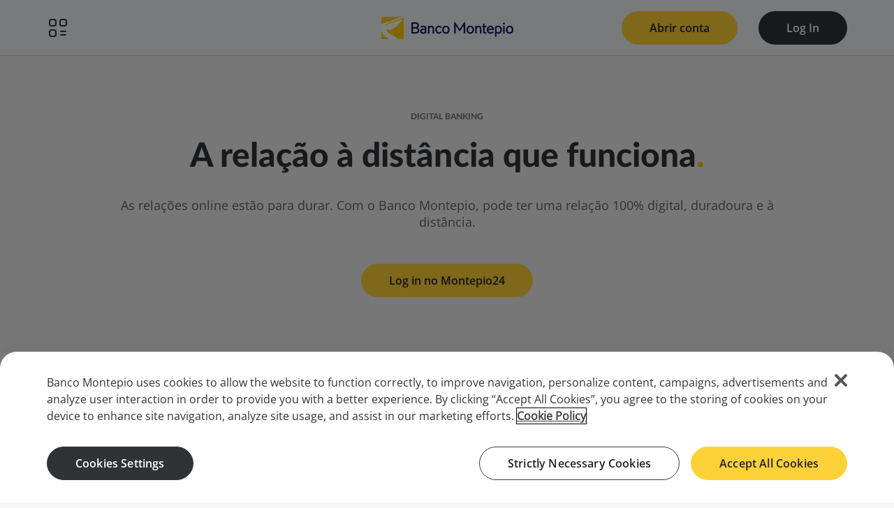

--- FILE ---
content_type: text/html;charset=utf-8
request_url: https://www.bancomontepio.pt/particulares/dia-a-dia/digital-banking
body_size: 10249
content:


  <!DOCTYPE HTML>
  <html lang="pt">
      <head>
    <meta charset="UTF-8"/>
    <title>Serviço Montepio24 - Digital Banking para Particulares | Banco Montepio</title>
    
    <meta name="description" content="Aceda ao seu banco onde quer que esteja com o Montepio24, o serviço de Digital Banking do Banco Montepio. Tenha acesso a todas as suas contas e operações bancárias online."/>
    <meta name="template" content="template-multitab"/>
    <meta name="viewport" content="width=device-width, initial-scale=1"/>
    <meta name="robots" content="index, follow"/>
    
    
    
        <script defer="defer" type="text/javascript" src="/.rum/@adobe/helix-rum-js@%5E2/dist/rum-standalone.js"></script>
<link rel="alternate" hreflang="pt" href="https://www.bancomontepio.pt/particulares/dia-a-dia/digital-banking"/>      
        
        <link rel="alternate" hreflang="en" href="https://www.bancomontepio.pt/en/individuals/everyday-banking/digital-banking"/>      
        
    
    
    <!-- Google Tag Manager -->
    
        <script id="gtmScript" nonce="ty40MeQg1j6hj+jX6cVc5A==">(function(w,d,s,l,i){w[l]=w[l]||[];w[l].push({'gtm.start': new Date().getTime(),event:'gtm.js'});var f=d.getElementsByTagName(s)[0],j=d.createElement(s),dl=l!='dataLayer'?'&l='+l:'';j.async=true;j.src='https://www.googletagmanager.com/gtm.js?id='+i+dl;f.parentNode.insertBefore(j,f);})(window,document,'script','dataLayer','GTM-PZB7TW');</script>
    
    <!-- End Google Tag Manager -->
    
<!-- Preconnect with third parties -->
<link rel="preconnect" href="https://www.google.com" crossorigin/>
<link rel="preconnect" href="https://stats.g.doubleclick.net" crossorigin/>
<link rel="preconnect" href="https://www.googletagmanager.com" crossorigin/>
<link rel="preconnect" href="https://www.google-analytics.com" crossorigin/>

<!-- Preload fonts -->
<link rel="preload" href="/etc.clientlibs/montepio/clientlibs/clientlib-designsystem/resources/fonts/Lato/Lato-Regular.woff2" as="font" type="font/woff2" crossorigin/>
<link rel="preload" href="/etc.clientlibs/montepio/clientlibs/clientlib-designsystem/resources/fonts/Lato/Lato-Heavy.woff2" as="font" type="font/woff2" crossorigin/>
<link rel="preload" href="/etc.clientlibs/montepio/clientlibs/clientlib-designsystem/resources/fonts/Lato/Lato-Medium.woff2" as="font" type="font/woff2" crossorigin/>
<link rel="preload" href="/etc.clientlibs/montepio/clientlibs/clientlib-designsystem/resources/fonts/Lato/Lato-Black.woff2" as="font" type="font/woff2" crossorigin/>
<link rel="preload" href="/etc.clientlibs/montepio/clientlibs/clientlib-designsystem/resources/fonts/Lato/Lato-Bold.woff2" as="font" type="font/woff2" crossorigin/>

<link rel="preload" href="/etc.clientlibs/montepio/clientlibs/clientlib-designsystem/resources/fonts/Open%20Sans/OpenSans-Regular.ttf" as="font" type="font/ttf" crossorigin/>
<link rel="preload" href="/etc.clientlibs/montepio/clientlibs/clientlib-designsystem/resources/fonts/Open%20Sans/OpenSans-Medium.ttf" as="font" type="font/ttf" crossorigin/>
<link rel="preload" href="/etc.clientlibs/montepio/clientlibs/clientlib-designsystem/resources/fonts/Open%20Sans/OpenSans-SemiBold.ttf" as="font" type="font/ttf" crossorigin/>

    <meta name="google-site-verification" content="THT8EIn3a6MDTBKCo3FFnddd3a7TImsUnzrM_hnz_Rs"/>
    
    
<link rel="canonical" href="https://www.bancomontepio.pt/particulares/dia-a-dia/digital-banking"/>



    

 
    
      
      
    
      
      
    
      
      
    
      
      
    
      
      
    
      
      
    
      
      
    
      
      
    
      
      
    
      
      
    
      
      
    
      
      
    
      
      
    
      
      
    
      
      
    
      
      
    
      
      
    
      
      
    
      
      
    
      
      
    
      
      
    
      
      
    
      
      
    
      
      
    
      
      
    
  
    
  
  <script type="application/ld+json">{
  "@context": "http://schema.org",
  "@type": "Organization",
  "name": "Banco Montepio",
  "legalName": "Caixa Económica Montepio Geral",
  "url": "https://www.bancomontepio.pt/",
  "logo": "https://www.bancomontepio.pt/content/dam/montepio/seo/structured-data/imagens/schema-organization-logo.webp",
  "image": "https://www.bancomontepio.pt/content/dam/montepio/seo/structured-data/imagens/schema-organization-image.webp",
  "description": "O Banco Montepio é uma instituição financeira portuguesa que oferece uma ampla gama de produtos e serviços bancários.",
  "address": {
    "@type": "PostalAddress",
    "streetAddress": "Rua Castilho, nº 5",
    "addressLocality": "Lisboa",
    "postalCode": "1250-066",
    "addressCountry": "PT"
  },
  "telephone": "+351 21 724 16 24",
  "email": "gestaoreclamacoes@bancomontepio.pt",
  "founder": {
    "@type": "Person",
    "name": "Montepio Geral"
  },
  "foundingDate": "1844",
  "sameAs": [
    "https://www.facebook.com/bancomontepio",
    "https://www.instagram.com/bmontepio/",
    "https://www.linkedin.com/company/montepio/",
    "https://www.youtube.com/BancoMontepioVideos"
  ]
}</script>

    
    <!-- Open Graph general (Facebook, Pinterest & Google+) -->
    <meta property="og:title" content="Serviço Montepio24 - Digital Banking para Particulares | Banco Montepio"/>
    <meta property="og:description" content="Aceda ao seu banco onde quer que esteja com o Montepio24, o serviço de Digital Banking do Banco Montepio. Tenha acesso a todas as suas contas e operações bancárias online."/>
    <meta name="twitter:title" content="Serviço Montepio24 - Digital Banking para Particulares | Banco Montepio"/>
    <meta name="twitter:description" content="Aceda ao seu banco onde quer que esteja com o Montepio24, o serviço de Digital Banking do Banco Montepio. Tenha acesso a todas as suas contas e operações bancárias online."/> 
    <meta property="og:image" content="/content/dam/montepio/imagens/geral/logo/banco-montepio-open-graph.png"/>
    <meta name="twitter:image" content="/content/dam/montepio/imagens/geral/logo/banco-montepio-open-graph.png"/> 
    <meta property="og:site_name" content="Banco Montepio"/>
    <meta property="og:locale" content="pt"/>
    <meta property="og:type" content="website"/>
    <meta name="twitter:card" content="summary_large_image"/>

    <meta name="format-detection" content="telephone=no"/>
    <meta name="format-detection" content="date=no"/>
    <meta name="format-detection" content="adress=no"/>
    <meta name="format-detection" content="email=no"/>

    
        
        

    
<link rel="stylesheet" href="/etc.clientlibs/montepio/clientlibs/clientlib-designsystem.lc-b91c673bb92f14a9752971a512cee74c-lc.min.css" type="text/css">





    
<link rel="stylesheet" href="/etc.clientlibs/montepio/clientlibs/clientlib-commons.lc-b464aeef25e8e18d430269fa1f57aa06-lc.min.css" type="text/css">
<script src="/etc.clientlibs/montepio/clientlibs/clientlib-commons.lc-f0e398ed31db16df8fdffda9209eff99-lc.min.js"></script>





    
<link rel="stylesheet" href="/etc.clientlibs/montepio/clientlibs/clientlib-base.lc-7a2b1defb14ccc4b109d615126d990c9-lc.min.css" type="text/css">



     

    
<link rel="stylesheet" href="/etc.clientlibs/montepio/components/structure/clientlib-headerfooter.lc-ac1fd01ac55b97b9130b2c498a1576c6-lc.min.css" type="text/css">





    
<script src="/etc.clientlibs/clientlibs/granite/jquery.lc-7842899024219bcbdb5e72c946870b79-lc.min.js"></script>
<script src="/etc.clientlibs/clientlibs/granite/utils.lc-e7bf340a353e643d198b25d0c8ccce47-lc.min.js"></script>



     
    
    
    
    

    

    
    

    
    

    
    
    <script async src="/etc.clientlibs/core/wcm/components/commons/datalayer/v2/clientlibs/core.wcm.components.commons.datalayer.v2.lc-1e0136bad0acfb78be509234578e44f9-lc.min.js"></script>


    
    <script async src="/etc.clientlibs/core/wcm/components/commons/datalayer/acdl/core.wcm.components.commons.datalayer.acdl.lc-bf921af342fd2c40139671dbf0920a1f-lc.min.js"></script>



    
    <link rel="icon" sizes="192x192" href="/content/dam/montepio/seo/favicons/icon-192x192.png"/>
    <link rel="apple-touch-icon" sizes="180x180" href="/content/dam/montepio/seo/favicons/apple-touch-icon-180x180.png"/>
    <link rel="apple-touch-icon" sizes="167x167" href="/content/dam/montepio/seo/favicons/apple-touch-icon-167x167.png"/>
    <link rel="apple-touch-icon" sizes="152x152" href="/content/dam/montepio/seo/favicons/apple-touch-icon-152x152.png"/>
    <link rel="apple-touch-icon" sizes="120x120" href="/content/dam/montepio/seo/favicons/apple-touch-icon-120x120.png"/>
    <meta name="msapplication-square310x310logo" content="/content/dam/montepio/seo/favicons/icon-310x310.png"/>
    <meta name="msapplication-wide310x150logo" content="/content/dam/montepio/seo/favicons/icon-310x150.png"/>
    <meta name="msapplication-square150x150logo" content="/content/dam/montepio/seo/favicons/icon-150x150.png"/>
    <meta name="msapplication-square70x70logo" content="/content/dam/montepio/seo/favicons/icon-70x70.png"/>

    
</head>
      <body class="page basicpage" id="page-3a97215c80" data-cmp-data-layer-enabled data-wcmmode="DISABLED">
                    
          <!-- Google Tag Manager (noscript) -->
          
            <noscript>
              <iframe style="display:none;visibility:hidden" width="0" height="0" src="https://www.googletagmanager.com/ns.html?id=GTM-PZB7TW"></iframe>
            </noscript>
          
          <!-- End Google Tag Manager (noscript) -->
          <script nonce="ty40MeQg1j6hj+jX6cVc5A==">
            window.adobeDataLayer = window.adobeDataLayer || [];
            adobeDataLayer.push({
                page: JSON.parse("{\x22page\u002D3a97215c80\x22:{\x22@type\x22:\x22montepio\/components\/page\x22,\x22repo:modifyDate\x22:\x222025\u002D04\u002D10T14:12:09Z\x22,\x22dc:title\x22:\x22Digital Banking\x22,\x22dc:description\x22:\x22Aceda ao seu banco onde quer que esteja com o Montepio24, o serviço de Digital Banking do Banco Montepio. Tenha acesso a todas as suas contas e operações bancárias online.\x22,\x22xdm:template\x22:\x22\/conf\/montepio\/settings\/wcm\/templates\/template\u002Dmultitab\x22,\x22xdm:language\x22:\x22pt\x22,\x22xdm:tags\x22:[],\x22repo:path\x22:\x22\/content\/montepio\/pt\/homepage\/particulares\/dia\u002Da\u002Ddia\/digital\u002Dbanking.html\x22}}"),
                event:'cmp:show',
                eventInfo: {
                    path: 'page.page\u002D3a97215c80'
                }
            });
          </script>
          
          
          
              




              
<div class="root container responsivegrid">

    
    <div id="container-eddf72e63c" class="cmp-container">
        


<div class="aem-Grid aem-Grid--12 aem-Grid--default--12 ">
    
    <div class="experiencefragment aem-GridColumn aem-GridColumn--default--12">
<div id="experiencefragment-b1832bb309" class="cmp-experiencefragment cmp-experiencefragment--header">


    
    <div id="container-420f2a0bfd" class="cmp-container">
        


<div class="aem-Grid aem-Grid--12 aem-Grid--default--12 ">
    
    <div class="header aem-GridColumn aem-GridColumn--default--12"><header class="mp-header-area">
    <!-- banner start -->

    <div class="mp-banner__forms"></div>

    <div class="mp-banner__native">
        
            
        
    </div>
    <!-- banner end -->

    <div class="mp-container">
        <div class="mp-header">
            <div class="mp-header-menu-icon">
                <div data-js="toggle-menu">
                    <div class="mp-header-menu-icon-open icon-Menu"></div>
                    <div class="mp-header-menu-icon-close icon-Cross-L"></div>
                </div>
            </div>
            
            <a class="mp-header-logo logo-light" href="/"><img src="/content/dam/montepio/imagens/geral/logo/logo-banco-montepio-branco.webp" alt="Banco Montepio" loading="lazy" height="32px" width="auto"/></a>

            <a class="mp-header-logo logo-dark" href="/"><img src="/content/dam/montepio/imagens/geral/logo/logo-banco-montepio.webp" alt="Banco Montepio" loading="lazy" height="32px" width="auto"/></a>

            <div class="mp-header-actions mp-display-none">
                
                    <a class="mp-btn" href="/particulares/dia-a-dia/abrir-conta-online" target="_self" data-label="abrir_conta_header" data-action="intention">
                        Abrir conta
                    </a>
                    <a class="mp-btn mp-btn--primary-variant" href="https://net24.bancomontepio.pt/Net24-Web/func/acesso/loginPublico.jsp" target="_self" data-label="login_montepio24" data-action="intention">
                        Log In
                    </a>
                
                
            </div>
        </div>
    </div>

</header>

<div class="mp-modal" data-js="close-menu">
    <div class="mp-container">
        <div class="mp-header-menu">
            <!--mp-is-desktop mp-is-table-h-->
<div class="mp-menu" id="menu1level">
    
        <div class="mp-menu-levels" data-js="menu-levels">

            <div class="mp-menu-level1">
                <div class="mp-menu-itens mp-scroll-custom">
                    
                        
    <div class="mp-menu-item defaultArea" data-js="menu-item" data-target="particulares" data-id="492875ec-19bf-4fea-b5fb-09a320a27803" data-order="0">
        <div class="mp-menu-item-icon icon-User"></div>
        <div class="mp-menu-item-label">Para mim</div>
        <div class="mp-menu-item-link icon-Arrow-Right"></div>
        <div class="mp-menu-item-chevron icon-Chevron-Down"></div>
    </div>

    

                    
                        
    <div class="mp-menu-item" data-js="menu-item" data-target="empresas" data-id="1b986211-b025-4f1e-aaaf-7db3b69bda78" data-order="1">
        <div class="mp-menu-item-icon icon-Buildings"></div>
        <div class="mp-menu-item-label">Para a minha empresa</div>
        <div class="mp-menu-item-link icon-Arrow-Right"></div>
        <div class="mp-menu-item-chevron icon-Chevron-Down"></div>
    </div>

    

                    
                        
    <div class="mp-menu-item" data-js="menu-item" data-target="economia-social" data-id="6fd21e0f-9aa8-4335-910f-735fcf926db9" data-order="2">
        <div class="mp-menu-item-icon icon-Hand-Heart"></div>
        <div class="mp-menu-item-label">Para a instituição da Economia Social</div>
        <div class="mp-menu-item-link icon-Arrow-Right"></div>
        <div class="mp-menu-item-chevron icon-Chevron-Down"></div>
    </div>

    

                    
                </div>
                <div class="mp-menu-home">
                    <a class="mp-menu-item" href="/" target="_self">
                        <div class="mp-menu-item-icon icon-House"></div>
                        <div class="mp-menu-item-label">Voltar à página principal</div>
                    </a>
                </div>

            </div>

            <div class="mp-menu-level2">
                
                    <div class="mp-menu-itens mp-scroll-custom" target-id="492875ec-19bf-4fea-b5fb-09a320a27803">
                        <div class="mp-menu-subitens">
                            
    <div class="mp-menu-item defaultArea" data-js="menu-item" data-id="436bed5f-70f0-4258-a0d6-beabd138d900">
        <div class="mp-menu-item-icon icon-Document"></div>
        <div class="mp-menu-item-label">Viver o dia a dia</div>
        <div class="mp-menu-item-link icon-Arrow-Right"></div>
        <div class="mp-menu-item-chevron icon-Chevron-Down"></div>
    </div>

    

                            <div class="mp-menu-subitens-itens" target-id="436bed5f-70f0-4258-a0d6-beabd138d900">
                                
    

    <a class="mp-menu-item" href="/particulares/dia-a-dia/contas-e-solucoes" target="_self" data-js="menu-item">
        <div class="mp-menu-item-icon icon-Wallet"></div>
        <div class="mp-menu-item-label">Contas e soluções</div>
                   
    </a>

                            
                                
    

    <a class="mp-menu-item" href="/particulares/dia-a-dia/cartoes" target="_self" data-js="menu-item">
        <div class="mp-menu-item-icon icon-Cards"></div>
        <div class="mp-menu-item-label">Cartões</div>
                   
    </a>

                            
                                
    

    <a class="mp-menu-item" href="/particulares/dia-a-dia/operacoes-dia-a-dia" target="_self" data-js="menu-item">
        <div class="mp-menu-item-icon icon-List-ToDo"></div>
        <div class="mp-menu-item-label">Operações do dia a dia</div>
                   
    </a>

                            
                                
    

    <a class="mp-menu-item" href="/particulares/dia-a-dia/digital-banking" target="_self" data-js="menu-item">
        <div class="mp-menu-item-icon icon-247"></div>
        <div class="mp-menu-item-label">Fazer tudo online</div>
                   
    </a>

                            
                                
    

    <a class="mp-menu-item" href="/particulares/dia-a-dia" target="_self" data-js="menu-item">
        <div class="mp-menu-item-icon icon-Arrow-Right"></div>
        <div class="mp-menu-item-label">Ver tudo para o dia a dia</div>
                   
    </a>

                            </div>
                        </div>
                    
                        <div class="mp-menu-subitens">
                            
    <div class="mp-menu-item defaultArea" data-js="menu-item" data-id="1baa3b24-b710-40d2-a70b-e5bc2bb9269d">
        <div class="mp-menu-item-icon icon-PiggyBank"></div>
        <div class="mp-menu-item-label">Poupar e preparar o futuro</div>
        <div class="mp-menu-item-link icon-Arrow-Right"></div>
        <div class="mp-menu-item-chevron icon-Chevron-Down"></div>
    </div>

    

                            <div class="mp-menu-subitens-itens" target-id="1baa3b24-b710-40d2-a70b-e5bc2bb9269d">
                                
    

    <a class="mp-menu-item" href="/particulares/poupanca-e-reforma/depositos-prazo" target="_self" data-js="menu-item">
        <div class="mp-menu-item-icon icon-PiggyBank"></div>
        <div class="mp-menu-item-label">Depósitos a prazo</div>
                   
    </a>

                            
                                
    

    <a class="mp-menu-item" href="/depositos-estruturados" target="_self" data-js="menu-item">
        <div class="mp-menu-item-icon icon-Shield-Check"></div>
        <div class="mp-menu-item-label">Depósitos estruturados</div>
                   
    </a>

                            
                                
    

    <a class="mp-menu-item" href="/particulares/poupanca-e-reforma/plano-poupanca-reforma" target="_self" data-js="menu-item">
        <div class="mp-menu-item-icon icon-Glasses"></div>
        <div class="mp-menu-item-label">Reforma</div>
                   
    </a>

                            
                                
    

    <a class="mp-menu-item" href="/particulares/poupanca-e-reforma/modalidades-mutualistas" target="_self" data-js="menu-item">
        <div class="mp-menu-item-icon icon-Hand-Money"></div>
        <div class="mp-menu-item-label">Modalidades mutualistas</div>
                   
    </a>

                            
                                
    

    <a class="mp-menu-item" href="/particulares/poupanca-e-reforma" target="_self" data-js="menu-item">
        <div class="mp-menu-item-icon icon-Arrow-Right"></div>
        <div class="mp-menu-item-label">Todas as poupanças</div>
                   
    </a>

                            </div>
                        </div>
                    
                        <div class="mp-menu-subitens">
                            
    <div class="mp-menu-item defaultArea" data-js="menu-item" data-id="89a768d0-831c-4ba7-a7c5-41d3cfe2e331">
        <div class="mp-menu-item-icon icon-House"></div>
        <div class="mp-menu-item-label">Concretizar sonhos</div>
        <div class="mp-menu-item-link icon-Arrow-Right"></div>
        <div class="mp-menu-item-chevron icon-Chevron-Down"></div>
    </div>

    

                            <div class="mp-menu-subitens-itens" target-id="89a768d0-831c-4ba7-a7c5-41d3cfe2e331">
                                
    

    <a class="mp-menu-item" href="/particulares/credito/credito-habitacao" target="_self" data-js="menu-item">
        <div class="mp-menu-item-icon icon-House"></div>
        <div class="mp-menu-item-label">Crédito habitação</div>
                   
    </a>

                            
                                
    

    <a class="mp-menu-item" href="/particulares/credito/credito-habitacao/transferencia-credito" target="_self" data-js="menu-item">
        <div class="mp-menu-item-icon icon-Objective"></div>
        <div class="mp-menu-item-label">Transferência de crédito habitação</div>
                   
    </a>

                            
                                
    

    <a class="mp-menu-item" href="/particulares/credito/credito-habitacao/jovens-100-financiamento" target="_self" data-js="menu-item">
        <div class="mp-menu-item-icon icon-House-Tree"></div>
        <div class="mp-menu-item-label">Crédito habitação para jovens</div>
                   
    </a>

                            
                                
    

    <a class="mp-menu-item" href="/particulares/credito/credito-pessoal" target="_self" data-js="menu-item">
        <div class="mp-menu-item-icon icon-Wallet-Money"></div>
        <div class="mp-menu-item-label">Crédito pessoal</div>
                   
    </a>

                            
                                
    

    <a class="mp-menu-item" href="/particulares/credito/credito-automovel" target="_self" data-js="menu-item">
        <div class="mp-menu-item-icon icon-Car"></div>
        <div class="mp-menu-item-label">Crédito automóvel</div>
                   
    </a>

                            
                                
    

    <a class="mp-menu-item" href="/particulares/credito/credito-energias-renovaveis" target="_self" data-js="menu-item">
        <div class="mp-menu-item-icon icon-Fan"></div>
        <div class="mp-menu-item-label">Energias renováveis</div>
                   
    </a>

                            
                                
    

    <a class="mp-menu-item" href="/particulares/credito" target="_self" data-js="menu-item">
        <div class="mp-menu-item-icon icon-Arrow-Right"></div>
        <div class="mp-menu-item-label">Todos os créditos</div>
                   
    </a>

                            </div>
                        </div>
                    
                        <div class="mp-menu-subitens">
                            
    <div class="mp-menu-item defaultArea" data-js="menu-item" data-id="7a30b749-74ea-4273-be3d-a2b7930ea081">
        <div class="mp-menu-item-icon icon-Chart-Grow-Square"></div>
        <div class="mp-menu-item-label">Investir</div>
        <div class="mp-menu-item-link icon-Arrow-Right"></div>
        <div class="mp-menu-item-chevron icon-Chevron-Down"></div>
    </div>

    

                            <div class="mp-menu-subitens-itens" target-id="7a30b749-74ea-4273-be3d-a2b7930ea081">
                                
    

    <a class="mp-menu-item" href="/particulares/investimento/fundos-investimento" target="_self" data-js="menu-item">
        <div class="mp-menu-item-icon icon-Document-Chart-Coins"></div>
        <div class="mp-menu-item-label">Fundos de Investimento</div>
                   
    </a>

                            
                                
    

    <a class="mp-menu-item" href="/particulares/investimento/bolsa-mercados" target="_self" data-js="menu-item">
        <div class="mp-menu-item-icon icon-Chart-Grow"></div>
        <div class="mp-menu-item-label">Bolsa e Mercados</div>
                   
    </a>

                            
                                
    

    <a class="mp-menu-item" href="/particulares/investimento/obrigacoes" target="_self" data-js="menu-item">
        <div class="mp-menu-item-icon icon-Document-Graph"></div>
        <div class="mp-menu-item-label">Obrigações</div>
                   
    </a>

                            
                                
    

    <a class="mp-menu-item" href="/particulares/investimento" target="_self" data-js="menu-item">
        <div class="mp-menu-item-icon icon-Arrow-Right"></div>
        <div class="mp-menu-item-label">Todos os investimentos</div>
                   
    </a>

                            </div>
                        </div>
                    
                        <div class="mp-menu-subitens">
                            
    <div class="mp-menu-item defaultArea" data-js="menu-item" data-id="fa7ac0b2-e95f-47cc-be17-08e67d1e1530">
        <div class="mp-menu-item-icon icon-Shield-Check"></div>
        <div class="mp-menu-item-label">Proteger</div>
        <div class="mp-menu-item-link icon-Arrow-Right"></div>
        <div class="mp-menu-item-chevron icon-Chevron-Down"></div>
    </div>

    

                            <div class="mp-menu-subitens-itens" target-id="fa7ac0b2-e95f-47cc-be17-08e67d1e1530">
                                
    

    <a class="mp-menu-item" href="/particulares/seguros/seguros-vida-acidentes-ou-doenca" target="_self" data-js="menu-item">
        <div class="mp-menu-item-icon icon-Hand-Heart"></div>
        <div class="mp-menu-item-label">Vida</div>
                   
    </a>

                            
                                
    

    <a class="mp-menu-item" href="/particulares/seguros/seguros-saude" target="_self" data-js="menu-item">
        <div class="mp-menu-item-icon icon-Heart-Pulse"></div>
        <div class="mp-menu-item-label">Saúde</div>
                   
    </a>

                            
                                
    

    <a class="mp-menu-item" href="/particulares/seguros/seguros-casa-familia-multirriscos" target="_self" data-js="menu-item">
        <div class="mp-menu-item-icon icon-House-Tree"></div>
        <div class="mp-menu-item-label">Casa e Família</div>
                   
    </a>

                            
                                
    

    <a class="mp-menu-item" href="/particulares/seguros/seguro-automovel" target="_self" data-js="menu-item">
        <div class="mp-menu-item-icon icon-Car"></div>
        <div class="mp-menu-item-label">Automóvel</div>
                   
    </a>

                            
                                
    

    <a class="mp-menu-item" href="/particulares/seguros/seguro-de-viagem" target="_self" data-js="menu-item">
        <div class="mp-menu-item-icon icon-Plane"></div>
        <div class="mp-menu-item-label">Viagem</div>
                   
    </a>

                            
                                
    

    <a class="mp-menu-item" href="/particulares/seguros/seguro-servico-domestico" target="_self" data-js="menu-item">
        <div class="mp-menu-item-icon icon-People-Group"></div>
        <div class="mp-menu-item-label">Serviço Doméstico</div>
                   
    </a>

                            
                                
    

    <a class="mp-menu-item" href="/particulares/seguros" target="_self" data-js="menu-item">
        <div class="mp-menu-item-icon icon-Arrow-Right"></div>
        <div class="mp-menu-item-label">Todos os Seguros</div>
                   
    </a>

                            </div>
                        </div>
                    
                        <div class="mp-menu-subitens">
                            
    

    <a class="mp-menu-item" href="/banco-montepio-no-mundo" target="_self" data-js="menu-item">
        <div class="mp-menu-item-icon icon-World"></div>
        <div class="mp-menu-item-label">Banco Montepio no Mundo</div>
                   
    </a>

                            
                        </div>
                    
                        <div class="mp-menu-subitens">
                            
    

    <a class="mp-menu-item" href="https://collection.bancomontepio.pt/" target="_blank" data-js="menu-item">
        <div class="mp-menu-item-icon icon-WristWatch"></div>
        <div class="mp-menu-item-label">Visitar Banco Montepio Collection</div>
        <div class="mp-menu-item-link icon-Link-External"></div>           
    </a>

                            
                        </div>
                    </div>
                
                    <div class="mp-menu-itens mp-scroll-custom" target-id="1b986211-b025-4f1e-aaaf-7db3b69bda78">
                        <div class="mp-menu-subitens">
                            
    <div class="mp-menu-item defaultArea" data-js="menu-item" data-id="e6970a09-5b59-4f7f-9075-6f81d3389e2b">
        <div class="mp-menu-item-icon icon-247"></div>
        <div class="mp-menu-item-label">Gerir a tesouraria</div>
        <div class="mp-menu-item-link icon-Arrow-Right"></div>
        <div class="mp-menu-item-chevron icon-Chevron-Down"></div>
    </div>

    

                            <div class="mp-menu-subitens-itens" target-id="e6970a09-5b59-4f7f-9075-6f81d3389e2b">
                                
    

    <a class="mp-menu-item" href="/empresas/gestao-corrente/contas-e-solucoes" target="_self" data-js="menu-item">
        <div class="mp-menu-item-icon icon-Wallet"></div>
        <div class="mp-menu-item-label">Contas e soluções</div>
                   
    </a>

                            
                                
    

    <a class="mp-menu-item" href="/empresas/gestao-corrente/cartoes" target="_self" data-js="menu-item">
        <div class="mp-menu-item-icon icon-Cards"></div>
        <div class="mp-menu-item-label">Cartões</div>
                   
    </a>

                            
                                
    

    <a class="mp-menu-item" href="/empresas/gestao-corrente/pagamentos" target="_self" data-js="menu-item">
        <div class="mp-menu-item-icon icon-Wallet-Arrow-Up"></div>
        <div class="mp-menu-item-label">Pagamentos</div>
                   
    </a>

                            
                                
    

    <a class="mp-menu-item" href="/empresas/gestao-corrente/cobrancas" target="_self" data-js="menu-item">
        <div class="mp-menu-item-icon icon-Wallet-Arrow-Down"></div>
        <div class="mp-menu-item-label">Cobranças</div>
                   
    </a>

                            
                                
    

    <a class="mp-menu-item" href="/empresas/aplicacoes-financeiras" target="_self" data-js="menu-item">
        <div class="mp-menu-item-icon icon-Document-Chart-Coins"></div>
        <div class="mp-menu-item-label">Aplicações financeiras</div>
                   
    </a>

                            
                                
    

    <a class="mp-menu-item" href="/empresas/gestao-corrente/digital-banking" target="_self" data-js="menu-item">
        <div class="mp-menu-item-icon icon-247"></div>
        <div class="mp-menu-item-label">Digital banking</div>
                   
    </a>

                            
                                
    

    <a class="mp-menu-item" href="/empresas/gestao-corrente" target="_self" data-js="menu-item">
        <div class="mp-menu-item-icon icon-Arrow-Right"></div>
        <div class="mp-menu-item-label">Tudo para gerir a tesouraria</div>
                   
    </a>

                            </div>
                        </div>
                    
                        <div class="mp-menu-subitens">
                            
    

    <a class="mp-menu-item" href="/empresas/financiamento" target="_self" data-js="menu-item">
        <div class="mp-menu-item-icon icon-Hand-Money"></div>
        <div class="mp-menu-item-label">Obter financiamento</div>
                   
    </a>

                            
                        </div>
                    
                        <div class="mp-menu-subitens">
                            
    

    <a class="mp-menu-item" href="/empresas/fundos-europeus" target="_self" data-js="menu-item">
        <div class="mp-menu-item-icon icon-Target"></div>
        <div class="mp-menu-item-label">Candidatura a Fundos Europeus</div>
                   
    </a>

                            
                        </div>
                    
                        <div class="mp-menu-subitens">
                            
    

    <a class="mp-menu-item" href="/empresas/seguros" target="_self" data-js="menu-item">
        <div class="mp-menu-item-icon icon-Shield-Check"></div>
        <div class="mp-menu-item-label">Proteger empresa e pessoas</div>
                   
    </a>

                            
                        </div>
                    
                        <div class="mp-menu-subitens">
                            
    

    <a class="mp-menu-item" href="/empresas/negocio-internacional" target="_self" data-js="menu-item">
        <div class="mp-menu-item-icon icon-Media"></div>
        <div class="mp-menu-item-label">Exportar e importar</div>
                   
    </a>

                            
                        </div>
                    
                        <div class="mp-menu-subitens">
                            
    

    <a class="mp-menu-item" href="/empresas/beneficios-ao-colaborador" target="_self" data-js="menu-item">
        <div class="mp-menu-item-icon icon-People-Group"></div>
        <div class="mp-menu-item-label">Benefícios pessoas</div>
                   
    </a>

                            
                        </div>
                    </div>
                
                    <div class="mp-menu-itens mp-scroll-custom" target-id="6fd21e0f-9aa8-4335-910f-735fcf926db9">
                        <div class="mp-menu-subitens">
                            
    

    <a class="mp-menu-item" href="/economia-social/banco-economia-social" target="_self" data-js="menu-item">
        <div class="mp-menu-item-icon icon-Hand-Heart"></div>
        <div class="mp-menu-item-label">Somos o banco da Economia Social</div>
                   
    </a>

                            
                        </div>
                    
                        <div class="mp-menu-subitens">
                            
    

    <a class="mp-menu-item" href="/economia-social/empreendedorismo" target="_self" data-js="menu-item">
        <div class="mp-menu-item-icon icon-Desk"></div>
        <div class="mp-menu-item-label">Começar um projeto social</div>
                   
    </a>

                            
                        </div>
                    
                        <div class="mp-menu-subitens">
                            
    

    <a class="mp-menu-item" href="/economia-social/gestao-tesouraria" target="_self" data-js="menu-item">
        <div class="mp-menu-item-icon icon-TPA"></div>
        <div class="mp-menu-item-label">Gerir tesouraria</div>
                   
    </a>

                            
                        </div>
                    
                        <div class="mp-menu-subitens">
                            
    

    <a class="mp-menu-item" href="/economia-social/financiamento" target="_self" data-js="menu-item">
        <div class="mp-menu-item-icon icon-Hand-Money"></div>
        <div class="mp-menu-item-label">Obter financiamento</div>
                   
    </a>

                            
                        </div>
                    
                        <div class="mp-menu-subitens">
                            
    

    <a class="mp-menu-item" href="/economia-social/seguros" target="_self" data-js="menu-item">
        <div class="mp-menu-item-icon icon-Shield-Check"></div>
        <div class="mp-menu-item-label">Proteger instituição e pessoas</div>
                   
    </a>

                            
                        </div>
                    </div>
                


                <div class="mp-menu-action-header">
                </div>

            </div>

        </div>
        <div class="mp-menu-level3">
            <div class="mp-menu-campaign">
                
                
                <div class="mp-menu-campaign-item " data-id="492875ec-19bf-4fea-b5fb-09a320a27803" style="background-color:#303336; color:#FFFFFF">
                        
                            
                            <div class="mp-menu-campaign-imgFull" style="z-index:0;">
                                <div style="background-image: url(\2f content\2f dam\2fmontepio\2fimagens\2fmenu\2fparticulares\2fpoupanca-mutualista-5-1-2026-2031-menu.webp); z-index:-1;"></div>
                                                    
                            </div>

                            <div class="mp-menu-campaign-content" data-align="center" style="z-index:1;">
                                <div>
                                    
                                            
                                    <div class="mp-menu-campaign-title">
                                        <p><b>Poupar? Não é tarde nem é cedo.</b></p>

                                    </div>
                                    <div class="mp-menu-campaign-description">
                                        <p><b>Poupança Mutualista Prazo 5.1 2026/31 - 1ª Série</b></p>
<p> </p>
<p>Subscrição entre 5 e 30 de janeiro de 2026.</p>

                                    </div>
                                    <div class="mp-menu-campaign-button">
                                        <a class="mp-btn" target="_self" rel="follow" href="/particulares/poupanca-e-reforma/modalidades-mutualistas/prazo-certo">Saber mais</a>
                                    </div>                    
                                </div>
                            </div>
                        
                    </div>
                
                <div class="mp-menu-campaign-item " data-id="1b986211-b025-4f1e-aaaf-7db3b69bda78" style="background-color:#303336; color:#FFFFFF">
                        
                            
                            <div class="mp-menu-campaign-imgFull" style="z-index:0;">
                                <div style="background-image: url(\2f content\2f dam\2fmontepio\2fimagens\2fmenu\2f empresas\2flinha-bpf-investeu-menu.webp); z-index:-1;"></div>
                                                    
                            </div>

                            <div class="mp-menu-campaign-content" data-align="bottom" style="z-index:1;">
                                <div>
                                    
                                            
                                    
                                    
                                    <div class="mp-menu-campaign-button">
                                        <a class="mp-btn" target="_self" rel="follow" data-label="linha_bpf_investeu_menu" data-action="intention" href="/empresas/financiamento/linhas-protocoladas/linha-bpf-investeu">Saiba mais</a>
                                    </div>                    
                                </div>
                            </div>
                        
                    </div>
                
                <div class="mp-menu-campaign-item colored-bg" data-id="6fd21e0f-9aa8-4335-910f-735fcf926db9" style="background-color:#FFD139; color:#303336">
                        
                            
                            <div class="mp-menu-campaign-imgFull" style="z-index:0;">
                                <div style="background-image: url(\2f content\2f dam\2fmontepio\2fimagens\2fmenu\2f economia-social\2flinha-fei-investeu-menu.webp); z-index:-1;"></div>
                                                    
                            </div>

                            <div class="mp-menu-campaign-content" data-align="bottom" style="z-index:1;">
                                <div>
                                    
                                            
                                    
                                    
                                    <div class="mp-menu-campaign-button">
                                        <a class="mp-btn" target="_self" rel="follow" data-label="linha_fei_investeu_menu" data-action="intention" href="/economia-social/financiamento/fei-invest-eu-social-entrepreneurship">Saiba mais</a>
                                    </div>                    
                                </div>
                            </div>
                        
                    </div>
                
                <div class="mp-menu-campaign-item colored-bg" data-id="default" style="background-color:#FFD139; color:#303336">
                        
                            
                            <div class="mp-menu-campaign-imgFull" style="z-index:0;">
                                <div style="background-image: url(\2f content\2f dam\2fmontepio\2fimagens\2fmenu\2fparticulares\2f concurso-bem-bom-2025-menu.webp); z-index:-1;"></div>
                                                    
                            </div>

                            <div class="mp-menu-campaign-content" data-align="bottom" style="z-index:1;">
                                <div>
                                    
                                            
                                    
                                    
                                    <div class="mp-menu-campaign-button">
                                        <a class="mp-btn" target="_self" rel="follow" href="/particulares/credito/credito-habitacao/concurso-bem-bom">Saber mais</a>
                                    </div>                    
                                </div>
                            </div>
                        
                    </div>
                               
            </div>
        </div>
             
</div>
            
            <!--mp-is-desktop mp-is-table-h-->

            
            <!--mp-is-desktop mp-is-table-h-->

            
        </div>
    </div>
</div></div>

    
</div>

    </div>

    
</div>

    
</div>
<div class="hero aem-GridColumn aem-GridColumn--default--12">


<!-- init mp-hero -->
<section class="mp-hero">

    <!-- init mp-container-->
    <div class="mp-container">

        <!-- init mp-hero__background -->

        
        
            <div class="mp-hero__background mp-hero__background--isColorBackground">
            </div>
                
            
          

        <!-- end mp-hero__background -->

        <!-- init mp-hero__content -->
        <div class="mp-hero__content mp-hero__content--isRemoveHeight" data-aos-offset="300" data-aos-easing="ease-in-sine">

            

            <div class="mp-content-container">

                <header>
                    <!-- tag -->
                    
                    <h6 class="mp-hero__page mp-indicators__page">Digital Banking</h6>
                    <!-- tag -->
                    
                    <h1 class="mp-hero__title mp-title">A relação à distância que funciona<span class="turnYellow">.</span></h1>
                </header>
    
                <h2 class="mp-hero__description">As relações online estão para durar. Com o Banco Montepio, pode ter uma relação 100% digital, duradoura e à distância.</h2>
                
                <div class='mp-hero__button'>
                    

    

    
        <form name="Net24Contratar" id="Net24Contratar" action="https://net24.bancomontepio.pt/Net24-Web/func/acesso/loginPublico.jsp" method="post" class="mp-form__net24 mp-form__net24-domain">                                         
            <input name="CWSVoltar" type="hidden" value="https://bancomontepio.pt/particulares/dia-a-dia/digital-banking"/>                                         
            <input name="CWSContinuar" type="hidden" value="https://bancomontepio.pt/particulares/dia-a-dia/digital-banking"/>                                         
            <input name="CWSType" type="hidden" value="PN"/>                                         
            <button data-label="login_montepio24" data-action="intention" class="mp-hero__button mp-btn">Log in no Montepio24</button>                      
        </form>
    
 
    
        

                    

    

    
 
    
        

                </div> 
            </div>

        </div>
        <!-- end mp-hero__content -->

    </div>
    <!-- end mp-container -->

</section>
<!-- end mp-hero -->

</div>
<div class="customText aem-GridColumn aem-GridColumn--default--12">


</div>
<div class="freeContent aem-GridColumn aem-GridColumn--default--12">



 </div>
<div class="section aem-GridColumn aem-GridColumn--default--12">
     
</div>
<div class="customTabs aem-GridColumn aem-GridColumn--default--12">
</div>
<div class="customTabs aem-GridColumn aem-GridColumn--default--12">
</div>
<div class="full image aem-GridColumn aem-GridColumn--default--12">

</div>
<div class="customText aem-GridColumn aem-GridColumn--default--12">


</div>
<div class="list aem-GridColumn aem-GridColumn--default--12">

</div>
<div class="list aem-GridColumn aem-GridColumn--default--12">

</div>
<div class="step panelcontainer aem-GridColumn aem-GridColumn--default--12">
<div class="mp-step">

     

     <div class="mp-container" data-aos-offset="300" data-aos-easing="ease-in-sine">

          

          <div class="mp-step__wrapper"> 
          <div class="mp-step__wrapper-item hasButton">

<div class="mp-vertical mp-vertical--implicit" data-aos-offset="300" data-aos-easing="ease-in-sine">

    <!-- init mp-vertical__image -->
    
        <div class="mp-vertical__image">

            <!-- init cmp-image -->
            <div data-cmp-is="image" data-cmp-src="/content/montepio/pt/homepage/particulares/dia-a-dia/digital-banking/_jcr_content/root/step/vertical.coreimg{.width}.png/1744294329277/02-digital-banking.png" data-asset-id="379737db-2884-41ed-9c02-aa9ce382c76d" id="vertical-3bb8e36e59" data-cmp-data-layer="{&#34;vertical-3bb8e36e59&#34;:{&#34;@type&#34;:&#34;montepio/components/cards/vertical&#34;,&#34;repo:modifyDate&#34;:&#34;2025-04-10T14:12:09Z&#34;,&#34;image&#34;:{&#34;repo:id&#34;:&#34;379737db-2884-41ed-9c02-aa9ce382c76d&#34;,&#34;repo:modifyDate&#34;:&#34;2023-07-31T14:25:43Z&#34;,&#34;@type&#34;:&#34;image/png&#34;,&#34;repo:path&#34;:&#34;/content/dam/montepio/imagens/particulares/dia-a-dia/digital-banking/02-digital-banking.png&#34;}}}" data-cmp-hook-image="imageV3" class="cmp-image" itemscope itemtype="http://schema.org/ImageObject">
                

                     

                    

                    <img src="/content/montepio/pt/homepage/particulares/dia-a-dia/digital-banking/_jcr_content/root/step/vertical.coreimg.png/1744294329277/02-digital-banking.png" loading="lazy" class="cmp-image__image" itemprop="contentUrl" width="592" height="473" alt="Abrir conta"/>
                

                
                

                
    

            </div>
        </div>
        <!-- end cmp-image -->

    
    <!-- end mp-vertical__image -->

    <h6 class="mp-vertical__title">Abrir conta</h6>

    

    <div class="mp-vertical__description">Abra a sua conta online em 5 minutos, com Chave Móvel Digital. </div>

    

    <!--call number variation-->
    
    <!--end call number variation-->
</div></div>
           
          <div class="mp-step__wrapper-item hasButton">

<div class="mp-vertical mp-vertical--implicit" data-aos-offset="300" data-aos-easing="ease-in-sine">

    <!-- init mp-vertical__image -->
    
        <div class="mp-vertical__image">

            <!-- init cmp-image -->
            <div data-cmp-is="image" data-cmp-src="/content/montepio/pt/homepage/particulares/dia-a-dia/digital-banking/_jcr_content/root/step/vertical_1678970470218.coreimg{.width}.png/1690813540036/03-digital-banking.png" data-asset-id="e59c6ae4-62ad-49d8-923d-aaa8a6624bb7" id="vertical-a1fed31924" data-cmp-data-layer="{&#34;vertical-a1fed31924&#34;:{&#34;@type&#34;:&#34;montepio/components/cards/vertical&#34;,&#34;repo:modifyDate&#34;:&#34;2023-07-04T18:02:28Z&#34;,&#34;image&#34;:{&#34;repo:id&#34;:&#34;e59c6ae4-62ad-49d8-923d-aaa8a6624bb7&#34;,&#34;repo:modifyDate&#34;:&#34;2023-07-31T14:25:40Z&#34;,&#34;@type&#34;:&#34;image/png&#34;,&#34;repo:path&#34;:&#34;/content/dam/montepio/imagens/particulares/dia-a-dia/digital-banking/03-digital-banking.png&#34;}}}" data-cmp-hook-image="imageV3" class="cmp-image" itemscope itemtype="http://schema.org/ImageObject">
                

                     

                    

                    <img src="/content/montepio/pt/homepage/particulares/dia-a-dia/digital-banking/_jcr_content/root/step/vertical_1678970470218.coreimg.png/1690813540036/03-digital-banking.png" loading="lazy" class="cmp-image__image" itemprop="contentUrl" width="593" height="473" alt="Pedir e gerir cartões"/>
                

                
                

                
    

            </div>
        </div>
        <!-- end cmp-image -->

    
    <!-- end mp-vertical__image -->

    <h6 class="mp-vertical__title">Pedir e gerir cartões</h6>

    

    <div class="mp-vertical__description">Peça o seu cartão de débito, crédito ou pré-pago online e faça toda a gestão da utilização e segurança do cartão a partir do telemóvel. </div>

    

    <!--call number variation-->
    
    <!--end call number variation-->
</div></div>
           
          <div class="mp-step__wrapper-item hasButton">

<div class="mp-vertical mp-vertical--implicit" data-aos-offset="300" data-aos-easing="ease-in-sine">

    <!-- init mp-vertical__image -->
    
        <div class="mp-vertical__image">

            <!-- init cmp-image -->
            <div data-cmp-is="image" data-cmp-src="/content/montepio/pt/homepage/particulares/dia-a-dia/digital-banking/_jcr_content/root/step/vertical_1678970470218_1678970471828.coreimg{.width}.png/1690813534751/04-digital-banking.png" data-asset-id="33288a00-9ce3-4296-8997-daaef30b40ef" id="vertical-b48d074b75" data-cmp-data-layer="{&#34;vertical-b48d074b75&#34;:{&#34;@type&#34;:&#34;montepio/components/cards/vertical&#34;,&#34;repo:modifyDate&#34;:&#34;2023-07-04T18:02:46Z&#34;,&#34;image&#34;:{&#34;repo:id&#34;:&#34;33288a00-9ce3-4296-8997-daaef30b40ef&#34;,&#34;repo:modifyDate&#34;:&#34;2023-07-31T14:25:34Z&#34;,&#34;@type&#34;:&#34;image/png&#34;,&#34;repo:path&#34;:&#34;/content/dam/montepio/imagens/particulares/dia-a-dia/digital-banking/04-digital-banking.png&#34;}}}" data-cmp-hook-image="imageV3" class="cmp-image" itemscope itemtype="http://schema.org/ImageObject">
                

                     

                    

                    <img src="/content/montepio/pt/homepage/particulares/dia-a-dia/digital-banking/_jcr_content/root/step/vertical_1678970470218_1678970471828.coreimg.png/1690813534751/04-digital-banking.png" loading="lazy" class="cmp-image__image" itemprop="contentUrl" width="593" height="473" alt="Operações do dia a dia"/>
                

                
                

                
    

            </div>
        </div>
        <!-- end cmp-image -->

    
    <!-- end mp-vertical__image -->

    <h6 class="mp-vertical__title">Operações do dia a dia</h6>

    

    <div class="mp-vertical__description">Tenha acesso online a todas as operações bancárias do dia a dia, incluindo transferências, pagamentos e funcionalidades MB WAY. </div>

    

    <!--call number variation-->
    
    <!--end call number variation-->
</div></div>
           
          <div class="mp-step__wrapper-item hasButton">

<div class="mp-vertical mp-vertical--implicit" data-aos-offset="300" data-aos-easing="ease-in-sine">

    <!-- init mp-vertical__image -->
    
        <div class="mp-vertical__image">

            <!-- init cmp-image -->
            <div data-cmp-is="image" data-cmp-src="/content/montepio/pt/homepage/particulares/dia-a-dia/digital-banking/_jcr_content/root/step/vertical_1678970470218_1678970471828_1678970473499.coreimg{.width}.png/1690813540089/05-digital-banking.png" data-asset-id="40e9b3b5-d3b7-400c-b3b6-5abe6a09fa3e" id="vertical-6de786d024" data-cmp-data-layer="{&#34;vertical-6de786d024&#34;:{&#34;@type&#34;:&#34;montepio/components/cards/vertical&#34;,&#34;repo:modifyDate&#34;:&#34;2023-07-06T10:34:09Z&#34;,&#34;image&#34;:{&#34;repo:id&#34;:&#34;40e9b3b5-d3b7-400c-b3b6-5abe6a09fa3e&#34;,&#34;repo:modifyDate&#34;:&#34;2023-07-31T14:25:40Z&#34;,&#34;@type&#34;:&#34;image/png&#34;,&#34;repo:path&#34;:&#34;/content/dam/montepio/imagens/particulares/dia-a-dia/digital-banking/05-digital-banking.png&#34;}}}" data-cmp-hook-image="imageV3" class="cmp-image" itemscope itemtype="http://schema.org/ImageObject">
                

                     

                    

                    <img src="/content/montepio/pt/homepage/particulares/dia-a-dia/digital-banking/_jcr_content/root/step/vertical_1678970470218_1678970471828_1678970473499.coreimg.png/1690813540089/05-digital-banking.png" loading="lazy" class="cmp-image__image" itemprop="contentUrl" width="593" height="473" alt="Poupança, investimento e crédito"/>
                

                
                

                
    

            </div>
        </div>
        <!-- end cmp-image -->

    
    <!-- end mp-vertical__image -->

    <h6 class="mp-vertical__title">Poupança, investimento e crédito</h6>

    

    <div class="mp-vertical__description">Subscreva online as várias soluções de poupança e investimento do banco e simule o seu novo crédito habitação ou pessoal. </div>

    

    <!--call number variation-->
    
    <!--end call number variation-->
</div></div>
          </div>

     </div>

     

</div></div>
<div class="section aem-GridColumn aem-GridColumn--default--12">
     
<div class="mp-section mp-section--image-first
            ">
    <div class="mp-container">
        <div class="mp-content-container" data-aos-offset="300" data-aos-easing="ease-in-sine">
            <div class="mp-section__images mp-section__images--1">
                
                    
                        <img src="/content/dam/montepio/imagens/particulares/dia-a-dia/digital-banking/06-digital-banking.gif" alt="Com o Banco Montepio, pode ter uma relação 100% digital, duradoura e à distância." title="Com o Banco Montepio, pode ter uma relação 100% digital, duradoura e à distância." loading="lazy"/>
                        
                        
                    
                
            </div>
            
            
            <div class="mp-section__body">
                <div class="mp-template-tag">
                    <span class="mp-template-tag-4F84FA" style="background-color: #4F84FA; color:#111112">Montepio24</span>
                </div>
                <h4 class="mp-title">
                    Montepio24, o pilar da relação<span class="turnYellow">.</span>
                </h4>
                <div class="mp-subtitle"></div>
                <div class="mp-text">Em formato web ou app, é através do Montepio24 que pode aceder online à sua conta e gerir todo o seu dia a dia financeiro. Se ainda não aderiu ao serviço, adira agora online.</div>

                

                
                    <div class="mp-section__button-wrapper">
                        

    <a class="mp-btn " target="_blank" rel="follow" data-label="adesao_montepio24" data-action="intention" href="/particulares/dia-a-dia/digital-banking/aderir-montepio24">Aderir ao Montepio24
        

    </a>

    
 
    
        

                        

    

    
 
    
        

                    </div>
                    
                
            </div>
        </div>
    </div>
</div></div>
<div class="section aem-GridColumn aem-GridColumn--default--12">
     
<div class="mp-section mp-section--text-first
            ">
    <div class="mp-container">
        <div class="mp-content-container" data-aos-offset="300" data-aos-easing="ease-in-sine">
            <div class="mp-section__images mp-section__images--1">
                
                    
                        <img src="/content/dam/montepio/imagens/particulares/dia-a-dia/digital-banking/07-digital-banking.gif" alt="Com o Banco Montepio, pode ter uma relação 100% digital, duradoura e à distância." title="Com o Banco Montepio, pode ter uma relação 100% digital, duradoura e à distância." loading="lazy"/>
                        
                        
                    
                
            </div>
            
            
            <div class="mp-section__body">
                <div class="mp-template-tag">
                    <span class="mp-template-tag-4F84FA" style="background-color: #4F84FA; color:#111112">APProva</span>
                </div>
                <h4 class="mp-title">
                    A companhia inseparável<span class="turnYellow">.</span>
                </h4>
                <div class="mp-subtitle"></div>
                <div class="mp-text">Com a missão de dar mais segurança à relação, a APProva é a app complementar que deve instalar para validar e garantir a autenticação forte das suas operações e compras online.</div>

                

                
                    <div class="mp-section__button-wrapper">
                        

    <a class="mp-btn " target="_self" rel="follow" href="/approva">Saber mais
        

    </a>

    
 
    
        

                        

    

    
 
    
        

                    </div>
                    
                
            </div>
        </div>
    </div>
</div></div>
<div class="section aem-GridColumn aem-GridColumn--default--12">
     
<div class="mp-section mp-section--image-first
            ">
    <div class="mp-container">
        <div class="mp-content-container" data-aos-offset="300" data-aos-easing="ease-in-sine">
            <div class="mp-section__images mp-section__images--1">
                
                    
                        <img src="/content/dam/montepio/imagens/particulares/dia-a-dia/digital-banking/08-digital-banking.gif" alt="Com o Banco Montepio, pode ter uma relação 100% digital, duradoura e à distância." title="Com o Banco Montepio, pode ter uma relação 100% digital, duradoura e à distância." loading="lazy"/>
                        
                        
                    
                
            </div>
            
            
            <div class="mp-section__body">
                <div class="mp-template-tag">
                    <span class="mp-template-tag-" style="background-color: #; color:#111112">APPré-pago</span>
                </div>
                <h4 class="mp-title">
                    A ocasião faz a relação<span class="turnYellow">.</span>
                </h4>
                <div class="mp-subtitle"></div>
                <div class="mp-text">Se a relação for só com um cartão pré-pago, incluindo o cartão menu, utilize a app APPré-pago para consultar os movimentos e o saldo do cartão, onde e quando quiser. </div>

                

                
                    <div class="mp-section__button-wrapper">
                        

    <a class="mp-btn " target="_self" rel="follow" href="/appre-pago">Saber mais
        

    </a>

    
 
    
        

                        

    

    
 
    
        

                    </div>
                    
                
            </div>
        </div>
    </div>
</div></div>
<div class="section aem-GridColumn aem-GridColumn--default--12">
     
</div>
<div class="section aem-GridColumn aem-GridColumn--default--12">
     
</div>
<div class="cardgroup aem-GridColumn aem-GridColumn--default--12">

</div>
<div class="step panelcontainer aem-GridColumn aem-GridColumn--default--12">


     

     

     

</div>
<div class="step panelcontainer aem-GridColumn aem-GridColumn--default--12">


     

     

     

</div>
<div class="full image aem-GridColumn aem-GridColumn--default--12">

</div>
<div class="list aem-GridColumn aem-GridColumn--default--12">

</div>
<div class="customText aem-GridColumn aem-GridColumn--default--12">


</div>
<div class="customList panelcontainer aem-GridColumn aem-GridColumn--default--12">





</div>
<div class="customList panelcontainer aem-GridColumn aem-GridColumn--default--12">





</div>
<div class="customList panelcontainer aem-GridColumn aem-GridColumn--default--12">





</div>
<div class="table aem-GridColumn aem-GridColumn--default--12">


</div>
<div class="customList panelcontainer aem-GridColumn aem-GridColumn--default--12">





</div>
<div class="customText aem-GridColumn aem-GridColumn--default--12">


</div>
<div class="section aem-GridColumn aem-GridColumn--default--12">
     
</div>
<div class="full image aem-GridColumn aem-GridColumn--default--12">

<div class="mp-full footerCard">
    <div class="mp-container">

        <!-- init mp-full__wrapper -->
        <div class="mp-full__wrapper mp-full__wrapper-- mp-full__wrapper--" data-aos-offset="300" data-aos-easing="ease-in-sine">
            
            <!-- init mp-full__image -->
            
            <!-- end mp-full__image -->

            <!-- init mp-full__content -->
            <div class="mp-full__content mp-full__content--">

                <p class="mp-full__label">Ainda não é cliente?</p>

                <h3 class="mp-full__title mp-title">Junte-se ao Banco Montepio<span class="turnYellow">.</span> </h3>

                <div class="mp-full__description">Abra a sua conta online ou visite um dos nossos balcões.</div>

                <div class="mp-full__btn">
                    
                    

    <a class="mp-btn " target="_self" rel="follow" data-label="abrir_conta_footer" data-action="intention" href="/particulares/dia-a-dia/abrir-conta-online">Abrir conta
        <span class="icon-Arrow-Right"></span>

    </a>

    
 
    
        


                    

    

    
 
    
        

                </div>
                
                <!-- init mp-full__apps -->
                
                <!-- end mp-full__apps -->

                
            </div>
            <!-- end mp-full__content -->
        
        </div>
        <!-- end mp-full__wrapper -->

    </div>
</div></div>
<div class="formContainer panelcontainer aem-GridColumn aem-GridColumn--default--12">






</div>
<div class="formScript aem-GridColumn aem-GridColumn--default--12">

</div>
<div class="disclaimer aem-GridColumn aem-GridColumn--default--12">

</div>
<div class="full image aem-GridColumn aem-GridColumn--default--12">

</div>
<div class="experiencefragment aem-GridColumn aem-GridColumn--default--12">
<div id="experiencefragment-e71e55f540" class="cmp-experiencefragment cmp-experiencefragment--footer">


    
    <div id="container-2ea8562721" class="cmp-container">
        


<div class="aem-Grid aem-Grid--12 aem-Grid--default--12 ">
    
    <div class="breadcrumb aem-GridColumn aem-GridColumn--default--12">

<div class="mp-breadcrumb">

    <div class="mp-container">

        <nav id="breadcrumb-fe3ef2446c" class="cmp-breadcrumb" aria-label="Breadcrumb" data-cmp-data-layer="{&#34;breadcrumb-fe3ef2446c&#34;:{&#34;@type&#34;:&#34;montepio/components/breadcrumb&#34;,&#34;repo:modifyDate&#34;:&#34;2023-01-17T19:17:12Z&#34;}}">
            <ol class="cmp-breadcrumb__list" itemscope itemtype="http://schema.org/BreadcrumbList">
                <li class="cmp-breadcrumb__item" data-cmp-data-layer="{&#34;breadcrumb-fe3ef2446c-item-53dd068d23&#34;:{&#34;@type&#34;:&#34;montepio/components/breadcrumb/item&#34;,&#34;repo:modifyDate&#34;:&#34;2023-01-17T11:32:53Z&#34;,&#34;dc:title&#34;:&#34;Início&#34;,&#34;xdm:linkURL&#34;:&#34;/content/montepio/pt/homepage.html&#34;}}" itemprop="itemListElement" itemscope itemtype="http://schema.org/ListItem">
                    <a class="cmp-breadcrumb__item-link" itemprop="item" data-cmp-clickable href="/">
                        <span class="mp-breadcrumb__name" itemprop="name">Início</span> 
                        <span class="mp-breadcrumb__arrow icon-Chevron-Left"></span>
                    </a>
                    
                    <meta itemprop="position" content="1"/>
                </li>
            
                <li class="cmp-breadcrumb__item" data-cmp-data-layer="{&#34;breadcrumb-fe3ef2446c-item-39086a097f&#34;:{&#34;@type&#34;:&#34;montepio/components/breadcrumb/item&#34;,&#34;repo:modifyDate&#34;:&#34;2023-04-07T21:05:15Z&#34;,&#34;dc:title&#34;:&#34;Dia a dia&#34;,&#34;xdm:linkURL&#34;:&#34;/content/montepio/pt/homepage/particulares/dia-a-dia.html&#34;}}" itemprop="itemListElement" itemscope itemtype="http://schema.org/ListItem">
                    <a class="cmp-breadcrumb__item-link" itemprop="item" data-cmp-clickable href="/particulares/dia-a-dia">
                        <span class="mp-breadcrumb__name" itemprop="name">Dia a dia</span> 
                        <span class="mp-breadcrumb__arrow icon-Chevron-Left"></span>
                    </a>
                    
                    <meta itemprop="position" content="2"/>
                </li>
            
                <li class="cmp-breadcrumb__item cmp-breadcrumb__item--active" aria-current="page" data-cmp-data-layer="{&#34;breadcrumb-fe3ef2446c-item-3a97215c80&#34;:{&#34;@type&#34;:&#34;montepio/components/breadcrumb/item&#34;,&#34;repo:modifyDate&#34;:&#34;2023-04-07T21:02:56Z&#34;,&#34;dc:title&#34;:&#34;Serviço Montepio24 - Digital Banking&#34;,&#34;xdm:linkURL&#34;:&#34;/content/montepio/pt/homepage/particulares/dia-a-dia/digital-banking.html&#34;}}" itemprop="itemListElement" itemscope itemtype="http://schema.org/ListItem">
                    
                        <span class="mp-breadcrumb__name" itemprop="name">Serviço Montepio24 - Digital Banking</span> 
                        
                    
                    
                    <meta itemprop="position" content="3"/>
                </li>
            </ol>
        </nav>
        <div class="mp-breadcrumb__footer">

        </div>
        
    


    </div>

</div>

</div>
<div class="footer aem-GridColumn aem-GridColumn--default--12"><footer class="mp-footer-area">
    <div class="mp-container">
        <div class="mp-footer-menu">
        
    <div class="mp-footer-menu-navigation">
        
            <div class="mp-collapse">
                <div class="mp-footer-menu-navigation-title mp-collapse-header">
                    <div class="mp-yellow-dot">Institucional</div>
                    <div class="icon-Chevron-Down"></div>                        
                </div>
                <div class="mp-footer-menu-navigation-itens mp-collapse-content">
                    <ul>
                        <li><a href="/institucional/o-banco-montepio" target="_self">O Banco</a></li>                            
                    
                        <li><a href="/institucional/o-grupo-montepio" target="_self">Grupo Montepio</a></li>                            
                    
                        <li><a href="/institucional/sustentabilidade" target="_self">Sustentabilidade</a></li>                            
                    
                        <li><a href="/institucional/trabalhar-no-banco-montepio" target="_self">Trabalhar no Banco Montepio</a></li>                            
                    
                        <li><a href="/institucional/media" target="_self">Media</a></li>                            
                    
                        <li><a href="/institucional/orgaos-sociais" target="_self">Órgãos Sociais</a></li>                            
                    
                        <li><a href="/content/dam/montepio/pdf/institucional/estatutos-banco-montepio.pdf" target="_blank">Estatutos</a></li>                            
                    
                        <li><a href="/institucional/assembleias-gerais" target="_self">Assembleias Gerais</a></li>                            
                    
                        <li><a href="/institucional/investor-relations" target="_self">Investor Relations</a></li>                            
                    
                        <li><a href="https://www.bancobem.pt/" target="_blank">Banco BEM</a></li>                            
                    </ul>
                </div>    
            </div>
        
            <div class="mp-collapse">
                <div class="mp-footer-menu-navigation-title mp-collapse-header">
                    <div class="mp-yellow-dot">Termos e Privacidade</div>
                    <div class="icon-Chevron-Down"></div>                        
                </div>
                <div class="mp-footer-menu-navigation-itens mp-collapse-content">
                    <ul>
                        <li><a href="/precario" target="_self">Preçário</a></li>                            
                    
                        <li><a href="/termos-utilizacao" target="_self">Termos de Utilização</a></li>                            
                    
                        <li><a href="/content/dam/montepio/partilhado/documentos/pt_PT/pdf-pmc/deveres-especiais-informacao-mediador.pdf" target="_blank">Deveres Especiais de Informação do Mediador</a></li>                            
                    
                        <li><a href="/content/dam/montepio/partilhado/documentos/pt_PT/pdf-pmc/Montepio-Registo-ISP.pdf" target="_blank">Aviso Legal - ASF </a></li>                            
                    
                        <li><a href="/institucional/politicas-regulamentos" target="_self">Políticas e Regulamentos</a></li>                            
                    
                        <li><a href="/politica-privacidade" target="_self">Política de Privacidade</a></li>                            
                    
                        <li><a href="/politica-cookies" target="_self">Política de Cookies</a></li>                            
                    </ul>
                </div>    
            </div>
        
            <div class="mp-collapse">
                <div class="mp-footer-menu-navigation-title mp-collapse-header">
                    <div class="mp-yellow-dot">Ajuda</div>
                    <div class="icon-Chevron-Down"></div>                        
                </div>
                <div class="mp-footer-menu-navigation-itens mp-collapse-content">
                    <ul>
                        <li><a href="/contactos" target="_self">Contactos</a></li>                            
                    
                        <li><a href="/particulares/dia-a-dia/abrir-conta-online" target="_self">Abrir conta</a></li>                            
                    
                        <li><a href="/particulares/dia-a-dia/digital-banking/atualizacao-dados" target="_self">Atualizar dados</a></li>                            
                    
                        <li><a href="/particulares/dia-a-dia/digital-banking/aderir-montepio24" target="_self">Aderir ao Montepio24 ou recuperar acessos</a></li>                            
                    
                        <li><a href="/particulares/dia-a-dia/digital-banking/registo-cliente" target="_self">Registo de Cliente</a></li>                            
                    
                        <li><a href="/approva" target="_self">APProva</a></li>                            
                    
                        <li><a href="/appre-pago" target="_self">APPré-pago</a></li>                            
                    
                        <li><a href="/seguranca-online" target="_self">Segurança online</a></li>                            
                    
                        <li><a href="/gestao-reclamacoes" target="_self">Gestão de Reclamações</a></li>                            
                    </ul>
                </div>    
            </div>
        
    </div>    


    <div class="mp-footer-menu-contacts">
        <div class="mp-footer-menu-contact">
            <div class="mp-footer-menu-contact-title">Apoio a clientes</div>
            <div class="mp-footer-menu-contact-description">
                <div>Atendimento <strong> personalizado </strong> todos os dias das  <strong> 08h00 às 00h00</strong>.</div>
                <div class="mp-footer-menu-contact-telephone"><a href="tel: +351 21%20724%2016%2024"><span>+351</span>&nbsp;21 724 16 24</a></div>
            </div>
            <div class="mp-footer-menu-contact-more-information">Custo da chamada de acordo com o tarifário de telecomunicações contratado para rede fixa ou rede móvel nacional. </div>
        </div>
        <a class="mp-footer-menu-location" href="/onde-estamos">
            <div>
                <div class="mp-footer-menu-location-title">Onde estamos </div>
                <div class="mp-footer-menu-location-description">Encontre o balcão mais próximo de si.</div>
            </div>
            <span class="icon-Arrow-Right"></span>
        </a>
    </div>

</div>
        <div class="mp-footer-socials">
    <div class="mp-footer-socials-apps">            
        
            
                <div class="mp-footer-socials-apps-title">App M24</div>
                <div class="mp-footer-socials-apps-list"> 
                    <a href="https://apps.apple.com/pt/app/m24/id1215289044" target="_blank" title="Descarregue a app M24 através da Apple store " data-label="download_app_ios_footer" data-action="intention">
                        <img src="/content/dam/montepio/imagens/geral/stores/apple-app-store-badge.webp" title="Descarregar na App Store" loading="lazy"/>
                    </a>
                 
                    <a href="https://play.google.com/store/apps/details?id=caixaeconomica.androidmobile" target="_blank" title="Descarregue a app M24 através do Google Play " data-label="download_app_gplay_footer" data-action="intention">
                        <img src="/content/dam/montepio/imagens/geral/stores/google-play-store-badge.webp" title="Obter no Google Play" loading="lazy"/>
                    </a>
                 
                    <a href="https://shorturl.at/bewyZ" target="_blank" title="Explore na AppGallery" data-label="download_app_huawei_footer" data-action="intention">
                        <img src="/content/dam/montepio/imagens/geral/stores/huawei-appgallery-badge.webp" title="Explore na AppGallery" loading="lazy"/>
                    </a>
                </div>
            
        
            
               
    </div> 
    <div class="mp-footer-socials-socials">
        
            
        
            
                
                    <div class="mp-footer-socials-socials-list"> 
                        <div>
                            <a href="https://www.facebook.com/bancomontepio/" style="background-image: url(/content/dam/montepio/imagens/geral/social/icon-facebook.webp)" target="_blank" title="Facebook "></a>
                        
                            <a href="https://www.instagram.com/bmontepio/" style="background-image: url(/content/dam/montepio/imagens/geral/social/icon-instagram.webp)" target="_blank" title="Instagram"></a>
                        </div>
                     
                        <div>
                            <a href="https://www.linkedin.com/company/bancomontepio" style="background-image: url(/content/dam/montepio/imagens/geral/social/icon-linkedin.webp)" target="_blank" title="Linkedin"></a>
                        
                            <a href="https://www.youtube.com/c/BancoMontepioVideos" style="background-image: url(/content/dam/montepio/imagens/geral/social/icon-youtube.webp)" target="_blank" title="Youtube"></a>
                        </div>
                    </div>
                
            
        
    </div>
</div>
        <div class="mp-footer-legal">
    <div class="mp-footer-legal-separator"></div>
    <div class="mp-footer-legal-copyright">
        <p><b>BANCO MONTEPIO © 2026</b></p>
        <p class="mp-footer-legal-description">Marca detida pela CAIXA ECONÓMICA MONTEPIO GERAL, CAIXA ECONÓMICA BANCÁRIA, SA, registada no Banco de Portugal com o n.º 36.</p>
    </div>
    <div class="mp-footer-legal-bottom">
        <div class="mp-footer-legal-links">
            <ul>
                <li><a href="/fundo-garantia-depositos" target="_self">Fundo de Garantia de Depósitos</a></li>
            
                <li><a href="/informacao-ao-investidor" target="_self">Informação ao Investidor</a></li>
            
                <li><a href="https://www.livroreclamacoes.pt/" target="_blank">Livro de Reclamações</a></li>
            
                <li><a href="https://bancomontepio-canaldeetica.whispli.com/lp/7adb7ca8-6030-11ed-b8d0-6e7b9fe80a47?locale=pt-pt" target="_blank">Canal de Ética</a></li>
            
                <li><a href="https://bancomontepio-canaldeetica.whispli.com/lp/7adb7ca8-6030-11ed-b8d0-6e7b9fe80a47?locale=pt-pt" target="_blank">Canal de Denúncias de Assédio</a></li>
            
                <li><a href="/content/dam/montepio/pdf/institucional/politicas-regulamentos/politica-comunicacao-irregularidades.pdf" target="_blank">Comunicação de Irregularidades</a></li>
            
                <li><a href="/incumprimento-credito" target="_self">Incumprimento de Crédito</a></li>
            
                <li><a href="/content/dam/montepio/pdf/institucional/politicas-regulamentos/informacao-obrigatoria-consumidor-intermediario-credito.pdf" target="_blank">Informação ao Consumidor do Intermediário de Crédito</a></li>
            
                <li><a href="/resolucao-alternativa-litigios" target="_self">Resolução Alternativa de Litígios</a></li>
            
                <li><a href="/apis-open-banking" target="_self">APIs Open Banking</a></li>
            </ul>
        </div>
        <div class="mp-footer-legal-language">        
            <a class="mp-language-button pm-selected" target="_self">
                <label>pt</label>
                <img src="/content/dam/montepio/imagens/geral/idioma/pt.webp"/>
            </a>
                
            <a class="mp-language-button " href="/en/individuals/everyday-banking/digital-banking" target="_self">
                <label>en</label>
                <img src="/content/dam/montepio/imagens/geral/idioma/en.webp"/>
            </a>
        </div>
    </div>
</div>
    </div>
</footer></div>

    
</div>

    </div>

    
</div>

    
</div>

    
</div>

    </div>

    
</div>


              
    
    

    


    

    

    
    
    
        

        
            

    
    <script async src="/etc.clientlibs/clientlibs/granite/jquery/granite.lc-543d214c88dfa6f4a3233b630c82d875-lc.min.js"></script>
<script async src="/etc.clientlibs/foundation/clientlibs/jquery.lc-dd9b395c741ce2784096e26619e14910-lc.min.js"></script>
<script async src="/etc.clientlibs/montepio/clientlibs/clientlib-base.lc-826fa7a6505bdabd04caf96aff4469cf-lc.min.js"></script>




    
    <script async src="/etc.clientlibs/montepio/components/structure/clientlib-headerfooter.lc-fcd6d98caad565d16157c691340a7f9e-lc.min.js"></script>



        
         

          

          
              <!-- OneTrust Cookies Consent Notice start for bancomontepio.pt -->
              <script nonce="ty40MeQg1j6hj+jX6cVc5A==" data-ontrust src="https://cdn.cookielaw.org/scripttemplates/otSDKStub.js" type="text/javascript" charset="UTF-8" data-domain-script="242f9187-b6ed-4cea-95a3-2929effb3b10"></script>
              <!-- OneTrust Cookies Consent Notice end for bancomontepio.pt -->
                    

      </body>
  </html>


--- FILE ---
content_type: text/css;charset=utf-8
request_url: https://www.bancomontepio.pt/etc.clientlibs/montepio/clientlibs/clientlib-base.lc-7a2b1defb14ccc4b109d615126d990c9-lc.min.css
body_size: 29555
content:
.mp-template-loader{min-height:470px;height:100%;display:flex;flex-direction:column;align-items:center;justify-content:center;overflow:hidden}
.mp-template-loader lottie-player{width:200px;height:200px}
.mp-template-loader h3{font-family:'LatoHeavy',sans-serif;font-style:normal;font-weight:normal;font-size:48px;letter-spacing:.001em;color:#303336;font-size:40px;line-height:48px;overflow:hidden}
.mp-template-loader p{font-family:'OpenSans',sans-serif;font-style:normal;font-weight:normal;font-size:24px;margin-top:32px;line-height:32px;color:#222324;overflow:hidden}
.mp-template-loader a{margin-top:40px;display:none}
.mp-template-title{font-family:'LatoBlack',sans-serif;font-style:normal;font-weight:normal;font-size:32px;letter-spacing:.001em;letter-spacing:.001em;color:#303336;text-align:center;padding:32px 0}
.mp-template-switch{font-family:'OpenSans',sans-serif;font-style:normal;font-weight:normal;font-size:14px;display:flex;align-items:center;justify-content:space-between;color:#303336;height:40px;line-height:40px;border-radius:20px;border:1px solid #303336;background-color:#eff0f2;min-width:150px;cursor:pointer;padding:0 8px 0 16px;transition:.25s ease-out}
.mp-template-switch:hover{background-color:#e1e2e4}
.mp-template-switch--disabled{pointer-events:none;opacity:.4}
.mp-template-switch--hidden{display:none !important}
.mp-template-switch-check{margin-left:8px}
.mp-template-switch.active{background-color:#303336;color:#fff}
.mp-template-switch.active .mp-template-switch-check{display:flex;align-items:center;justify-content:center;background-color:#fff}
.mp-template-switch.active .mp-template-switch-check::before{font-family:'icomoon-outlined';content:"\42";color:#303336}
.mp-template-switch-check{display:inline-block;border-radius:50%;height:26px;width:26px;border:2px solid #303336;margin-left:8px}
.mp-template-switch-list{display:flex;flex-wrap:wrap;justify-content:center;align-content:center;gap:16px;padding:32px 0}
.mp-template-card{position:relative;display:flex;flex-direction:column;width:296px;border-radius:30px;-moz-border-radius:30px;-webkit-border-radius:30px;background-color:#fff;padding:16px;overflow:hidden}
.mp-template-card.pm-documentation>div{padding-bottom:96px}
.mp-template-card.pm-card-chart>div{padding-bottom:88px}
.mp-template-card.pm-documentation.pm-card-chart>div{padding-bottom:184px}
.mp-template-card-container{position:relative;display:flex;flex-direction:column;gap:16px;height:100%;overflow:hidden}
.mp-template-card-list{display:flex;flex-wrap:wrap;justify-content:center;padding:32px 0;gap:16px}
.mp-template-card-tag{display:flex}
.mp-template-card-tag>span{font-family:'OpenSansBold',sans-serif;font-style:normal;font-weight:normal;font-size:10px;text-transform:uppercase;max-width:100%;height:22px;line-height:22px;padding:0 6px;border-radius:11px;background:#384dff;color:#fff}
.mp-template-card-title{font-family:'LatoBlack',sans-serif;font-style:normal;font-weight:normal;font-size:24px;letter-spacing:.001em;line-height:26px;color:#303336}
.mp-template-card-subtitle{font-family:'OpenSans',sans-serif;font-style:normal;font-weight:normal;font-size:16px;margin-top:8px;color:#a0a1a3}
.mp-template-card-amount{display:flex;flex-direction:column;background-color:#f5f6f8;padding:16px;border-radius:16px;-moz-border-radius:16px;-webkit-border-radius:16px;width:100%;min-height:98px}
.mp-template-card-amount-label{font-family:'LatoHeavy',sans-serif;font-style:normal;font-weight:normal;font-size:12px;letter-spacing:.001em;color:#777879}
.mp-template-card-amount-value{font-family:'LatoBlack',sans-serif;font-style:normal;font-weight:normal;font-size:32px;letter-spacing:.001em;color:#303336}
.mp-template-card-amount-date{font-family:'LatoMedium',sans-serif;font-style:normal;font-weight:normal;font-size:12px;letter-spacing:.001em;color:#777879}
.mp-template-card-risk-graph{display:flex;justify-content:space-between;margin-bottom:8px}
.mp-template-card-risk-graph>div{height:8px;width:34px;background-color:#e1e2e4;border-radius:4px}
.mp-template-card-risk-graph>div:nth-child(1).active{background-color:#4eb44a}
.mp-template-card-risk-graph>div:nth-child(2).active{background-color:#81d86c}
.mp-template-card-risk-graph>div:nth-child(3).active{background-color:#fdd632}
.mp-template-card-risk-graph>div:nth-child(4).active{background-color:#ffac27}
.mp-template-card-risk-graph>div:nth-child(5).active{background-color:#eb8a42}
.mp-template-card-risk-graph>div:nth-child(6).active{background-color:#d85a23}
.mp-template-card-risk-graph>div:nth-child(7).active{background-color:#c30a0a}
.mp-template-card-risk-value{display:flex;justify-content:space-between;align-items:center}
.mp-template-card-risk-value>div{font-family:'Lato',sans-serif;font-style:normal;font-weight:normal;font-size:14px;letter-spacing:.001em}
.mp-template-card-risk-value>div:nth-child(1){color:#777879}
.mp-template-card-risk-value>div:nth-child(2){color:#303336}
.mp-template-card-risk-value>div:nth-child(2)>span{font-family:'LatoBlack',sans-serif;font-style:normal;font-weight:normal;font-size:14px;letter-spacing:.001em}
.mp-template-card-isin{display:flex;justify-content:space-between;align-items:center}
.mp-template-card-isin>div:nth-child(1){font-family:'LatoHeavy',sans-serif;font-style:normal;font-weight:normal;font-size:12px;letter-spacing:.001em;color:#777879}
.mp-template-card-isin>div:nth-child(2){font-family:'LatoHeavy',sans-serif;font-style:normal;font-weight:normal;font-size:16px;letter-spacing:.001em;color:#303336}
.mp-template-card-description{font-family:'OpenSans',sans-serif;font-style:normal;font-weight:normal;font-size:16px;font-size:14px;line-height:24px;color:#a0a1a3}
.mp-template-card-description ul{list-style-type:disc;margin-left:24px}
.mp-template-card-description ul li{color:#777879}
.mp-template-card-description ul li::marker{color:#303336}
.mp-template-card-button{display:flex;justify-content:center;margin-top:8px;flex-grow:1;align-items:flex-end}
.mp-template-card-chart{position:absolute;display:flex;flex-direction:column;width:100%;height:100%;left:0;top:calc(100% - 166px);background-color:#fff;transition:top .5s ease}
.mp-template-card-chart-button{position:relative;display:flex;justify-content:flex-start;gap:8px;align-items:center;width:100%;height:72px;color:#303336;padding:0 24px;border-color:#eff0f2;border-width:1px;border-style:solid;border-radius:16px;-webkit-border-radius:16px;min-height:72px;cursor:pointer}
.mp-template-card-chart-button-title{font-family:'LatoHeavy',sans-serif;font-style:normal;font-weight:normal;font-size:16px;letter-spacing:.001em;display:flex;align-items:center}
.mp-template-card-chart-empty{height:auto}
.mp-template-card-chart-empty .mp-template-card-chart-button{cursor:default;pointer-events:none;color:#e1e2e4}
.mp-template-card-chart-empty .mp-template-card-chart-button .mp-template-card-chart-button-icon{pointer-events:none;color:#e1e2e4}
.mp-template-card-chart-empty .mp-template-card-chart-button .mp-template-card-chart-button-icon path{stroke:#e1e2e4}
.mp-template-card-documentation{position:absolute;display:flex;flex-direction:column;width:100%;height:100%;left:0;top:calc(100% - 80px);background-color:#fff;transition:top .5s ease}
.mp-template-card-documentation-empty{height:auto}
.mp-template-card-documentation-empty .mp-template-card-documentation-button{cursor:default;pointer-events:none;color:#e1e2e4}
.mp-template-card-documentation-empty .mp-template-card-documentation-button .mp-template-card-documentation-button-icon{pointer-events:none;color:#e1e2e4}
.mp-template-card-documentation-empty .mp-template-card-documentation-button .mp-document{pointer-events:none}
.mp-template-card-documentation-empty .mp-template-card-documentation-button .mp-close{pointer-events:none}
.mp-template-card-documentation.mp-template-card-documentation-open{top:0;transition:top .5s ease}
.mp-template-card-documentation.mp-template-card-documentation-open .mp-template-card-documentation-button{min-height:64px;height:64px;padding:0;border-color:transparent;border-radius:0;-webkit-border-radius:0;cursor:default;pointer-events:none;transition:border-color .5s ease,border-radius .5s ease,height .5s ease,padding .5s ease}
.mp-template-card-documentation.mp-template-card-documentation-open .mp-template-card-documentation-button .mp-document{opacity:0;pointer-events:none;transition:opacity .5s ease}
.mp-template-card-documentation.mp-template-card-documentation-open .mp-template-card-documentation-button .mp-close{cursor:pointer;opacity:1;pointer-events:auto;transition:opacity .5s ease}
.mp-template-card-documentation-button{position:relative;display:flex;justify-content:space-between;align-items:center;width:100%;height:80px;color:#303336;padding:0 24px;border-color:#eff0f2;border-width:1px;border-style:solid;border-radius:16px;-webkit-border-radius:16px;min-height:80px;cursor:pointer;transition:border-color .5s ease,border-radius .5s ease,height .5s ease,padding .5s ease}
.mp-template-card-documentation-button-title{font-family:'LatoHeavy',sans-serif;font-style:normal;font-weight:normal;font-size:16px;letter-spacing:.001em;display:flex;align-items:center}
.mp-template-card-documentation-button-icon{position:relative;width:32px;height:32px;font-size:32px;color:#303336;pointer-events:auto}
.mp-template-card-documentation-button-icon>.mp-document{opacity:1;pointer-events:auto;transition:opacity .5s ease}
.mp-template-card-documentation-button-icon>.mp-close{opacity:0;pointer-events:none;transition:opacity .5s ease}
.mp-template-card-documentation-button-icon>span{position:absolute;top:0;left:0}
.mp-template-card-documentation-list{font-family:'OpenSans',sans-serif;font-style:normal;font-weight:normal;font-size:12px;color:#222324;position:relative;padding:8px;width:100%;flex-grow:1;overflow:hidden}
.mp-template-card-documentation-list>div{height:100%;overflow:auto;margin-right:-8px;padding-right:16px}
.mp-template-card-documentation-item{position:relative;display:flex;flex-direction:row;align-items:center;width:100%;padding:16px 0;cursor:default}
.mp-template-card-documentation-item-title{font-family:'OpenSans',sans-serif;font-style:normal;font-weight:normal;font-size:12px}
.mp-template-card-documentation-item a{position:relative;display:flex;flex-direction:row;align-items:center;width:100%;color:#222324;text-decoration:none;cursor:pointer}
.mp-template-card-documentation-item span{margin-right:16px;width:32px;height:32px;font-size:32px;background-position:center;background-size:contain;background-repeat:no-repeat}
.mp-template-card-documentation-item div{width:100%}
.mp-template-card-horLine{width:100%;height:1px;background-color:#eff0f2}
.mp-template-button-group{display:flex;-webkit-touch-callout:none;-webkit-user-select:none;-khtml-user-select:none;-moz-user-select:none;-ms-user-select:none;user-select:none}
.mp-template-button-group-content{display:flex;justify-content:center;flex-grow:1}
.mp-template-button-group-content>div{display:flex;gap:8px}
.mp-template-button-group-item{font-family:'OpenSans',sans-serif;font-style:normal;font-weight:normal;font-size:16px;display:flex;align-items:center;height:40px;padding:0 20px;border-radius:8px;color:#222324;cursor:pointer;white-space:nowrap}
.mp-template-button-group-item:hover{background-color:#e1e2e4}
.mp-template-button-group-item.active{background-color:#303336;color:#fff}
.mp-template-tag{display:flex;margin-bottom:24px}
.mp-template-tag>span{font-family:'OpenSansBold',sans-serif;font-style:normal;font-weight:normal;font-size:10px;text-transform:uppercase;max-width:100%;height:22px;line-height:22px;padding:0 6px;border-radius:11px;background-color:#384dff;color:#fff}
.mp-template-tag-C0E6D2,.mp-template-tag-F7D878,.mp-template-tag-E1E2E4{color:#303336 !important}
video.mp-video-fullscreen{display:none}
.mp-video{position:relative;display:block;max-width:100%;max-height:100%;border-radius:24px;cursor:pointer}
.mp-video-container{display:none;align-items:center;justify-content:center;position:fixed;width:100%;height:100%;top:0;left:0;right:0;bottom:0;background-color:rgba(0,0,0,0.5);z-index:5000;padding:112px 112px 112px 112px;font-family:'OpenSans',sans-serif;font-style:normal;font-weight:normal;font-size:12px}
.mp-video-overlay{position:relative;display:flex;justify-content:center;align-items:center;width:100%;height:100%;visibility:hidden}
.mp-video-controls{position:absolute;border-radius:24px;pointer-events:none}
.mp-video-controls-top{position:absolute;width:100%;top:0;left:0;padding:10px 30px;border-radius:24px 24px 0 0;background-image:linear-gradient(to top,rgba(0,0,0,0.05),rgba(0,0,0,0.5));display:flex;justify-content:flex-end;height:44px;cursor:default;opacity:1;transition:opacity .5s ease;pointer-events:all}
.mp-video-controls-top.hide{opacity:0;pointer-events:none;transition:opacity .5s ease}
.mp-video-controls-top svg{cursor:pointer}
.mp-video-controls-bottom{position:absolute;width:100%;bottom:0;left:0;padding:10px 30px;border-radius:0 0 24px 24px;background-image:linear-gradient(to bottom,rgba(0,0,0,0.05),rgba(0,0,0,0.5));cursor:default;opacity:1;transition:opacity .5s ease;pointer-events:all}
.mp-video-controls-bottom.hide{opacity:0;pointer-events:none;transition:opacity .5s ease}
.mp-video-controls-bottom-play{display:flex;justify-content:space-between;margin-bottom:8px;height:28px}
.mp-video-controls-bottom-play button{height:28px;margin-right:8px;border:0;outline:0;background-color:transparent}
.mp-video-controls-bottom-play svg{width:28px;height:28px;fill:#fff;stroke:#fff;cursor:pointer}
.mp-video-controls-bottom-play svg .hidden{display:none}
.mp-video-controls-bottom-play-left{display:flex}
.mp-video-controls-bottom-play-left>div{position:relative}
.mp-video-controls-bottom-play-left>div svg:nth-child(2){position:absolute;left:0;top:0}
.mp-video-controls-bottom-play-right{display:flex}
.mp-video-controls-bottom-play-right>div{position:relative}
.mp-video-controls-bottom-play-right>div svg:nth-child(2){position:absolute;left:0;top:0}
.mp-video-controls-bottom-progress{position:relative;height:24px}
.mp-video-controls-bottom-progress progress{position:absolute;top:6px;width:100%;height:8px;border-radius:4px;pointer-events:none;appearance:none;-webkit-appearance:none;-moz-appearance:none}
.mp-video-controls-bottom-progress progress::-webkit-progress-bar{background-color:transparent;border-radius:4px}
.mp-video-controls-bottom-progress progress::-moz-progress-bar{background-color:#fff;border-radius:4px}
.mp-video-controls-bottom-progress progress::-webkit-progress-value{background:#fff;border-radius:4px}
.mp-video-controls-bottom-progress progress::-moz-progress-value{background:#fff;border-radius:4px}
.mp-video-controls-bottom-progress input[type='range']{width:100%;background-color:transparent;height:8px;border-radius:4px}
.mp-video-controls-bottom-progress input[type='range']::-webkit-slider-runnable-track{height:8px;border-radius:4px;background-color:#a0a1a3}
.mp-video-controls-bottom-progress input[type='range']::-moz-range-track{height:8px;border-radius:4px;background-color:#a0a1a3}
.mp-video-controls-bottom-progress input[type='range']::-webkit-slider-thumb{width:24px;height:24px;margin-top:-8px}
.mp-video-controls-bottom-progress .seek-tooltip{display:none;position:absolute;top:-80px;font-size:12px;padding:3px;content:attr(data-title);font-weight:bold;color:#fff;white-space:nowrap;background-color:rgba(0,0,0,0.6)}
.mp-video-controls input[type='range']{width:100%;appearance:none;-webkit-appearance:none;-moz-appearance:none;background-color:#bfbfc1;cursor:pointer}
.mp-video-controls input[type='range']:focus{outline:0}
.mp-video-controls input[type='range']::-webkit-slider-runnable-track{background:transparent;height:5px;border-radius:3px}
.mp-video-controls input[type='range']::-moz-range-track{background:transparent;height:5px;border-radius:3px}
.mp-video-controls input[type='range']::-webkit-slider-thumb{appearance:none;-webkit-appearance:none;-moz-appearance:none;background-color:#fff;width:15px;height:15px;margin-top:-5px;border-radius:50%}
.mp-video-controls input[type='range']::-moz-range-thumb{appearance:none;-webkit-appearance:none;-moz-appearance:none;background-color:#fff;width:15px;height:15px;margin-top:-5px;border-radius:50%;border:0}
.mp-video-button-fullscreen{margin-left:16px}
.mp-video-input-volume{margin-top:12px;height:7px;border-radius:4px}
.mp-video-tooltip{display:none;position:absolute;top:-80px;font-size:12px;padding:3px;content:attr(data-title);font-weight:bold;color:#fff;white-space:nowrap;background-color:rgba(0,0,0,0.6)}
.mp-graph{display:flex;align-items:center;justify-content:center;position:fixed;width:100%;height:calc(100% - 80px);top:80px;left:0;right:0;bottom:0;background-color:#f3f5f7;z-index:2900;padding:20px}
.mp-graph.mp-graph-mobile-portrait{top:72px;height:calc(100% - 72px)}
.mp-graph.mp-graph-mobile-portrait .mp-graph-chart-container-in{width:calc(100% - 32px);height:calc(100% - 24px);margin:8px 16px 16px 16px}
.mp-graph.mp-graph-mobile-portrait .mp-graph-chart{visibility:hidden !important}
.mp-graph.mp-graph-mobile-landscape{top:0;height:100%;z-index:4100}
.mp-graph.mp-graph-mobile-landscape .mp-graph-chart-container-in{width:calc(100% - 32px);height:calc(100% - 24px);margin:8px 16px 16px 16px}
.mp-graph.mp-graph-mobile-landscape .mp-graph-orientation{visibility:hidden !important}
.mp-graph.mp-graph-mobile-landscape .mp-graph-header{margin-top:16px}
.mp-graph-header{position:relative}
.mp-graph-orientation{position:relative;display:flex;position:absolute;top:0;width:100%;height:100%;background-image:url('../../../etc.clientlibs/montepio/clientlibs/clientlib-sitepublico/resources/animations/rotacao-device.gif');background-repeat:no-repeat;background-position:center;background-size:200px;visibility:hidden}
.mp-graph-close{position:absolute;font-size:24px;top:0;right:0;cursor:pointer}
.mp-graph-title{color:#303336;width:100%;font-family:'LatoBold',sans-serif;font-style:normal;font-weight:normal;font-size:24px;letter-spacing:.001em;line-height:29px;margin-bottom:32px}
.mp-graph-container{position:relative;height:100%;max-height:100%;width:100%;display:flex;flex-direction:column;justify-content:center}
.mp-graph-chart{position:relative;width:100%;height:100%;max-height:100%}
.mp-graph-chart-container-out{position:relative;width:100%;height:442px;max-height:100%;background-color:#fff}
.mp-graph-chart-container-in{position:relative;width:calc(100% - 112px);height:calc(100% - 82px);margin:26px 56px 56px 56px}
.mp-graph .mp-template-loader{display:flex;visibility:hidden;position:absolute;top:0;width:100%;height:100%;min-height:auto}
@media(max-width:600px){.mp-video-container{padding:0}
}
@media(min-width:600px) and (max-width:900px){.mp-video-container{padding:0}
}
@media(min-width:900px) and (max-width:1280px){.mp-video-container{padding:30px 30px 30px 30px}
}
.mp-table--edit{width:100%;text-align:center;height:46px;background-color:#e6eaef;display:flex;justify-content:center;align-items:center;font-family:'OpenSansSemiBold',sans-serif;font-style:normal;font-weight:normal;font-size:'16px';border-radius:16px}
@media(min-width:1280px){.mp-table-main.mp-table-background .mp-container .mp-table-title,.mp-table-main.mp-table-background .mp-container .mp-table-subtitle{padding-left:104px;padding-right:104px}
}
@media(min-width:1280px){.mp-table-main.mp-table-background .mp-table-body .mp-container.mp-table-background .mp-table-3col,.mp-table-main.mp-table-background .mp-table-body .mp-container.mp-table-background .mp-table-2col{padding:0 104px;background-color:#eff0f2;padding-bottom:40px;padding-top:24px}
}
@media(max-width:1279px){.mp-table-main.mp-table-background .mp-table-body{padding-bottom:40px;padding-top:24px;background-color:#eff0f2}
}
.mp-table-main{padding:70px 0;word-wrap:break-word}
.mp-table-title{font-family:'LatoBlack',sans-serif;font-style:normal;font-weight:normal;font-size:32px;letter-spacing:.001em;color:#303336;text-align:center;padding-bottom:32px}
@media(max-width:599px){.mp-table-title{font-family:'LatoBlack',sans-serif;font-style:normal;font-weight:normal;font-size:24px;letter-spacing:.001em}
}
.mp-table-subtitle{text-align:center;font-family:'OpenSans',sans-serif;font-style:normal;font-weight:normal;font-size:18px;color:#636365;padding-bottom:40px}
.mp-table-title.small{text-align:left;font-family:'LatoBlack',sans-serif;font-style:normal;font-weight:normal;font-size:18px;letter-spacing:.001em}
.mp-table-subtitle.small{text-align:left;font-family:'OpenSans',sans-serif;font-style:normal;font-weight:normal;font-size:16px}
@media(max-width:599px){.mp-table-subtitle.small{padding-bottom:32px}
}
@media(min-width:600px){.mp-table-2col__row:nth-child(odd){background-color:inherit}
.mp-table-2col__row:nth-child(even){background-color:#fff}
.mp-table-2col__row{padding:28px 24px}
.mp-table-2col__row_main-container{display:flex;align-items:center;gap:6.55%}
.mp-table-2col__row_right-container{width:33.2%}
.mp-table-2col__row.mp-table-extra-label{padding:16px 24px}
.mp-table-2col__cell{text-align:left;font-family:'OpenSans',sans-serif;font-style:normal;font-weight:normal;font-size:18px;color:#303336;width:60.25%}
.mp-table-2col__cell_value{text-align:right;font-family:'OpenSansBold',sans-serif;font-style:normal;font-weight:normal;font-size:18px;padding-right:0;width:100%}
.mp-table-2col__cell_value.with_heading{text-align:left;font-family:'OpenSans',sans-serif;font-style:normal;font-weight:normal;font-size:18px}
.mp-table-2col__cell_extra-label{text-align:right;font-family:'OpenSans',sans-serif;font-style:normal;font-weight:normal;font-size:16px;color:#a0a1a3;padding-right:0;width:100%}
.mp-table-2col__cell_extra-label.with_heading{text-align:left}
.mp-table-2col__cell_extra-label_mobile{display:none}
.mp-table-2col__headers.mp-table-2col__row{display:flex;align-items:center;gap:6.55%;padding:28px 24px}
.mp-table-2col__headers.mp-table-2col__row .mp-table-2col__cell{font-family:'OpenSansBold',sans-serif;font-style:normal;font-weight:normal;font-size:18px}
.mp-table-2col__headers.mp-table-2col__row .mp-table-2col__cell_right-column{width:33.2%}
.mp-table-3col__row:nth-child(odd){background-color:inherit}
.mp-table-3col__row:nth-child(even){background-color:#fff}
.mp-table-3col__row{padding:28px 24px;display:flex;justify-content:space-between;align-items:center;gap:17.875%}
.mp-table-3col__cell{text-align:left;font-family:'OpenSans',sans-serif;font-style:normal;font-weight:normal;font-size:18px;color:#303336;width:22.75%}
.mp-table-3col__headers.mp-table-3col__row{padding-top:52px}
.mp-table-3col__headers.mp-table-3col__row .mp-table-3col__cell{font-family:'OpenSansBold',sans-serif;font-style:normal;font-weight:normal;font-size:18px}
}
@media(min-width:600px) and (min-width:600px) and (max-width:1280px){.mp-table-2col__headers.mp-table-2col__row{padding-top:44px}
}
@media(min-width:600px) and (min-width:600px) and (max-width:1280px){.mp-table-3col__headers.mp-table-3col__row{padding-top:44px}
}
@media(max-width:599px){.mp-table-2col__row:nth-child(odd){background-color:inherit}
.mp-table-2col__row:nth-child(even){background-color:#fff}
.mp-table-2col__row{gap:5.13%;padding:16px}
.mp-table-2col__row_main-container{display:flex;justify-content:space-between;align-items:center}
.mp-table-2col__row_main-container.mp-table-extra-label{align-items:unset}
.mp-table-2col__row_right-container{width:25.64%}
.mp-table-2col__cell{text-align:left;font-family:'OpenSans',sans-serif;font-style:normal;font-weight:normal;font-size:16px;color:#303336;width:69.23%}
.mp-table-2col__cell_value{text-align:right;font-family:'OpenSansBold',sans-serif;font-style:normal;font-weight:normal;font-size:18px;width:100%}
.mp-table-2col__cell_value.with_heading{text-align:left;font-family:'OpenSans',sans-serif;font-style:normal;font-weight:normal;font-size:16px}
.mp-table-2col__cell_extra-label{display:none}
.mp-table-2col__cell_extra-label_mobile{text-align:right;width:79.62%;font-family:'OpenSans',sans-serif;font-style:normal;font-weight:normal;font-size:14px;color:#a0a1a3;padding-top:15px;margin-left:auto}
.mp-table-2col__headers.mp-table-2col__row{display:flex;align-items:center;padding:16px;padding-top:32px}
.mp-table-2col__headers.mp-table-2col__row .mp-table-2col__cell{font-family:'OpenSansBold',sans-serif;font-style:normal;font-weight:normal;font-size:18px;width:69.23%}
.mp-table-2col__headers.mp-table-2col__row .mp-table-2col__cell_right-column{width:25.64%;padding-right:0}
.mp-table-3col__row:nth-child(odd){background-color:inherit}
.mp-table-3col__row:nth-child(even){background-color:#fff}
.mp-table-3col__row{padding:16px;display:flex;justify-content:space-between;align-items:center}
.mp-table-3col__cell{text-align:left;font-family:'OpenSans',sans-serif;font-style:normal;font-weight:normal;font-size:16px;color:#303336;width:28.21%}
.mp-table-3col__headers.mp-table-3col__row{display:flex;justify-content:space-between;align-items:center;padding:16px;padding-top:32px}
.mp-table-3col__headers.mp-table-3col__row .mp-table-3col__cell{font-family:'OpenSansBold',sans-serif;font-style:normal;font-weight:normal;font-size:18px}
}
.mp-banner__forms .mp-banner-wrapper{display:block}
.mp-banner-wrapper{display:none;left:0;width:100%;z-index:2;color:#111112}
@media(max-width:599px){.mp-banner-wrapper{top:72px}
}
.animate_content{animation:animate 600ms}
@keyframes animate{from{opacity:0}
to{opacity:1}
}
.mp-banner{width:100%;display:flex;text-align:left;letter-spacing:0;opacity:1}
.mp-banner__icon{margin:auto 24px auto 0}
.mp-banner__icon span{font-size:48px;display:block}
.mp-banner__info-container{display:flex;flex-grow:1}
.mp-banner__info-container_text-container{padding-top:24px;padding-bottom:24px;flex-grow:1}
.mp-banner__info-container_text-container .mp-banner-title{font-family:'LatoHeavy',sans-serif;font-style:normal;font-weight:normal;font-size:16px;letter-spacing:.001em;line-height:19px;padding-bottom:8px}
.mp-banner__info-container_text-container .mp-banner-text{margin:0;padding:0;font-family:'OpenSans',sans-serif;font-style:normal;font-weight:normal;font-size:16px;line-height:22px}
.mp-banner__info-container_text-container .mp-banner-text a{font-family:'OpenSansSemiBold',sans-serif;font-style:normal;font-weight:normal;font-size:16px;text-decoration:underline}
.mp-banner__info-container .mp-btn{transition:none}
.mp-banner__info-container_button{width:fit-content;margin:auto;margin-left:40px}
.mp-banner__close{margin:auto;padding-left:40px;cursor:pointer}
.mp-banner__close span{font-size:24px;display:block;color:#222324}
.mp-banner-0-error{background:#f8e0e0}
.mp-banner-0-error .mp-banner__icon{color:#de6262}
.mp-banner-1-success{background:#e7f2e1}
.mp-banner-1-success .mp-banner__icon{color:#85be67}
.mp-banner-2-alert{background:#fefae2 0 0 no-repeat padding-box;opacity:1}
.mp-banner-2-alert .mp-banner__icon{color:#fb0}
.mp-banner-3-info{background:#e4ebf7}
.mp-banner-3-info .mp-banner__icon{color:#6071ff}
.mp-banner-4-campaign{color:#111112;background:#b7ade8}
.mp-banner-4-campaign .mp-banner__icon{color:#303336}
.mp-banner-4-campaign .mp-banner-title{color:#111112}
.mp-banner-4-campaign .mp-banner-text a{color:#111112}
.mp-banner-4-campaign .mp-banner-text a:hover{color:#111112}
.mp-banner-4-campaign .mp-banner__close span{color:#303336}
@media(max-width:599px){.mp-banner__icon{margin:16px 16px auto 0}
.mp-banner__icon span{font-size:40px;display:block}
.mp-banner__info-container{flex-direction:column}
.mp-banner__info-container_text-container{padding-top:16px}
.mp-banner__info-container_text-container .mp-banner-title{font-family:'LatoHeavy',sans-serif;font-style:normal;font-weight:normal;font-size:14px;letter-spacing:.001em;line-height:17px}
.mp-banner__info-container_text-container .mp-banner-text p{font-family:'OpenSans',sans-serif;font-style:normal;font-weight:normal;font-size:14px;line-height:19px}
.mp-banner__info-container_button{display:revert;margin:0;margin-bottom:24px}
.mp-banner .mp-banner__close{margin-top:20px;padding-left:20px}
}
.mp-step{padding:70px 0}
.mp-step__title.mp-title{display:block;text-align:center;color:#303336;font-size:40px;margin-bottom:48px}
.mp-step__wrapper{display:flex;flex-wrap:wrap;justify-content:center;margin:0 -16px}
@media(max-width:599px){.mp-step__wrapper{margin:0}
}
.mp-step__wrapper-item{margin:0 8px}
@media(max-width:599px){.mp-step__wrapper-item{margin:0}
}
.mp-step__wrapper-item:not(:last-child){margin-bottom:16px}
.mp-card__document-button{border-radius:16px;-moz-border-radius:16px;-webkit-border-radius:16px;width:100%;border:#eff0f2 1px solid;background-color:#fff;text-decoration:none;height:80px;padding:0 24px;display:flex;align-items:center;justify-content:space-between;cursor:pointer}
.mp-card__document-button>*:not(:last-child){margin-right:16px}
.mp-card__document-button .mp-card__document-button-title-wrapper{height:3em;display:flex;align-items:center;flex-grow:1}
.mp-card__document-button-title{font-family:'OpenSans',sans-serif;font-style:normal;font-weight:normal;font-size:12px;color:#222324;width:100%;height:unset !important}
.mp-card__document-button-icon{font-size:24px;color:#303336;pointer-events:auto}
.mp-card__documentation-button{border-radius:16px;-moz-border-radius:16px;-webkit-border-radius:16px;width:calc(100% - 32px);border:#eff0f2 1px solid;background-color:#fff;display:flex;align-items:center;flex-direction:column;position:absolute;bottom:16px;overflow:hidden;transition:height .5s ease;height:80px}
.mp-card__documentation-button--spacer{min-height:80px}
.mp-card__documentation-button--opened{border:0;left:0;bottom:8px;width:100%}
.mp-card__documentation-button--opened .mp-card__documentation-button-header{min-height:unset;padding:16px 16px 16px 24px;pointer-events:none}
.mp-card__documentation-button--opened .mp-card__documentation-button-title{pointer-events:none;height:unset}
.mp-card__documentation-button--opened-icon{pointer-events:auto;cursor:pointer}
.mp-card__documentation-button-header{color:#303336;width:100%;min-height:80px;padding:0 24px;display:flex;justify-content:space-between;align-items:center;cursor:pointer}
.mp-card__documentation-button-header>*:not(:last-child){margin-right:8px}
.mp-card__documentation-button-title{font-family:'LatoHeavy',sans-serif;font-style:normal;font-weight:normal;font-size:16px;letter-spacing:.001em;display:flex;align-items:center;height:3em}
.mp-card__documentation-button-icon{font-size:32px;color:#303336;pointer-events:auto}
.mp-card__documentation-button-list{padding:0 24px 8px;display:flex;flex-direction:column;width:100%;overflow-y:scroll;scrollbar-width:none;-ms-overflow-style:none}
.mp-card__documentation-button-list::-webkit-scrollbar{display:none}
.mp-card__documentation-button-list a{text-decoration:none}
.mp-card__documentation-button-list .mp-card__document-card{padding:16px 0;display:flex;align-items:center}
.mp-card__documentation-button-list .mp-card__document-card .mp-icon{margin-right:16px;width:32px;height:32px}
.mp-card__documentation-button-list .mp-card__document-card-title{font-family:'OpenSans',sans-serif;font-style:normal;font-weight:normal;font-size:12px;color:#222324;width:100%;cursor:pointer}
.mp-filters{display:flex;flex-wrap:wrap;justify-content:center;align-content:center;margin-bottom:64px}
.mp-filters>*{margin:0 8px;margin-bottom:16px}
.mp-filters .mp-controls__chips{display:flex;align-items:center;justify-content:space-between}
.mp-simulator--edit{width:100%;text-align:center;height:46px;background-color:#f5f6f8;display:flex;justify-content:center;align-items:center;font-family:'OpenSansSemiBold',sans-serif;font-style:normal;font-weight:normal;font-size:'16px';color:#303336;border-radius:16px}
.mp-simulator{background-color:#f5f6f8;display:flex;flex-direction:column;align-items:center;padding:70px 0}
.mp-simulator__calculator-card{width:100%;padding:32px 40px;margin:40px 0;display:flex;flex-direction:column;align-items:center}
.mp-simulator__tag{font-family:'OpenSans',sans-serif;font-style:normal;font-weight:normal;font-size:18px;margin-bottom:40px;color:#303336;text-align:center}
.mp-simulator__title{font-family:'LatoHeavy',sans-serif;font-style:normal;font-weight:normal;font-size:32px;letter-spacing:.001em;margin-bottom:40px;color:#303336;text-align:center}
.mp-simulator__amount{font-family:'LatoBlack',sans-serif;font-style:normal;font-weight:normal;font-size:32px;letter-spacing:.001em;width:256px;height:72px;display:flex;align-items:center;justify-content:center;text-align:center;border-radius:16px;background-color:#fff;color:#303336}
.mp-simulator__amount input:after{content:'€'}
.mp-simulator__amount input::-webkit-outer-spin-button,.mp-simulator__amount input::-webkit-inner-spin-button{-webkit-appearance:none}
.mp-simulator__amount input[type=number]{-moz-appearance:textfield}
.slide-container{max-width:620px;width:100%;margin-bottom:40px}
.slider{-webkit-appearance:none;appearance:none;width:100%;height:10px;background:#d8d9e4;outline:0;opacity:.8;-webkit-transition:.2s;transition:opacity .2s;border-radius:30px}
.slider:hover{opacity:1}
.slider::-webkit-slider-thumb{-webkit-appearance:none;appearance:none;width:24px;height:24px;background:#ffd139;box-shadow:0 3px 6px #00000029;border-radius:100px;outline:#fff solid 2px;cursor:pointer}
.slider::-moz-range-thumb{width:24px;height:24px;background:#ffd139;box-shadow:0 3px 6px #00000029;border-radius:100px;outline:#fff solid 2px;cursor:pointer}
.mp-clamped-text{overflow:hidden;text-overflow:ellipsis;display:-webkit-box;-webkit-line-clamp:2;-webkit-box-orient:vertical;line-height:1.4;height:2.8em}
.mp-vertical-card__list-wrapper{display:flex;flex-wrap:wrap;justify-content:center;margin-bottom:-16px}
.mp-vertical-card__list-wrapper>*{margin:0 8px;margin-bottom:16px}
.mp-vertical-card{background-color:#fff;position:relative;width:296px;border-radius:30px;-moz-border-radius:30px;-webkit-border-radius:30px;display:flex;flex-direction:column;align-items:center;padding:16px}
.mp-vertical-card__text-wrapper{width:100%;padding:0 8px;margin-top:16px;margin-bottom:auto}
.mp-vertical-card__text-wrapper ul{list-style-type:initial;margin-left:16px}
.mp-vertical-card__title{font-family:'LatoBlack',sans-serif;font-style:normal;font-weight:normal;font-size:32px;letter-spacing:.001em;color:#303336}
.mp-vertical-card__title--24{font-family:'LatoBlack',sans-serif;font-style:normal;font-weight:normal;font-size:24px;letter-spacing:.001em;color:#303336}
.mp-vertical-card__faded-subtitle{font-family:'OpenSans',sans-serif;font-style:normal;font-weight:normal;font-size:16px;color:#636365;margin-top:8px}
.mp-vertical-card__description{font-family:'OpenSans',sans-serif;font-style:normal;font-weight:normal;font-size:14px;color:#777879;margin-top:16px}
.mp-vertical-card__button-spacer{display:flex;min-height:48px;margin-bottom:32px}
.mp-vertical-card__amount-card{background-color:#f5f6f8;padding:16px;border-radius:16px;-moz-border-radius:16px;-webkit-border-radius:16px;margin:40px 0 32px;width:100%;min-height:98px;display:flex;flex-direction:column;align-items:center;justify-content:center}
.mp-vertical-card__amount-card--icon{flex-direction:row;justify-content:flex-start;margin:16px 0 24px}
.mp-vertical-card__amount-card--icon .mp-vertical-card__amount-card-text-wrapper{display:flex;flex-direction:column}
.mp-vertical-card__amount-card--icon .mp-vertical-card__amount-card-icon{margin-left:16px;border-radius:100px;-moz-border-radius:100px;-webkit-border-radius:100px;width:48px;height:48px;font-size:32px;display:flex;justify-content:center;align-items:center}
.mp-vertical-card__amount-card-tag{font-family:'LatoHeavy',sans-serif;font-style:normal;font-weight:normal;font-size:12px;letter-spacing:.001em;color:#777879;margin-bottom:8px}
.mp-vertical-card__amount-card-tag p:nth-child(2){display:none}
.mp-vertical-card__amount-card-title{font-family:'LatoBlack',sans-serif;font-style:normal;font-weight:normal;font-size:32px;letter-spacing:.001em;color:#303336}
.mp-vertical-card__amount-card-label{font-family:'LatoMedium',sans-serif;font-style:normal;font-weight:normal;font-size:12px;letter-spacing:.001em;color:#777879}
.mp-sectionlist--edit{width:100%;height:523px;background-color:#f7f9fa;background-image:url("clientlib-sitepublico/resources/wireframes/section.png");background-position:center;background-repeat:no-repeat}
.mp-section{background-color:#f5f6f8;padding:70px 0}
.mp-section--yellow{background-color:#ffd139}
.mp-section--yellow .turnYellow{color:#fff}
.mp-section--yellow .mp-subtitle{color:#303336 !important}
.mp-section--yellow .mp-text{color:#303336 !important}
.mp-section--yellow .mp-btn{background-color:#303336;color:#fff}
.mp-section--yellow .mp-btn:hover{background-color:#222324}
.mp-section--yellow .mp-btn.mp-btn--primary-variant{background-color:#fff;color:#303336}
.mp-section--yellow .mp-btn.mp-btn--primary-variant:hover{background-color:#eff0f2}
.mp-section--yellow .mp-btn--tertiary{background-color:#303336;color:#fff}
.mp-section--yellow .mp-btn--tertiary:hover{background-color:#222324}
.mp-section--dark{background-color:#303336}
.mp-section--dark .mp-title{color:#fff !important}
.mp-section--dark .mp-subtitle{color:#fff !important}
.mp-section--dark .mp-text{color:#fff !important}
.mp-section--dark .mp-text a{color:#fff}
.mp-section--dark .mp-text a:hover{color:#e1e2e4}
.mp-section--dark .mp-section__bullet-text{color:#fff !important}
.mp-section--dark .mp-btn--primary-variant{border:solid 1px #fff}
.mp-section--dark .mp-btn--primary-variant:hover{border:0}
.mp-section--secondary{background-color:#e8eaed}
.mp-section--secondary .mp-subtitle{color:#303336 !important}
.mp-section--secondary .mp-text{color:#303336 !important}
.mp-section--carousel-theme{background-color:#fff}
.mp-section .mp-content-container{display:flex;flex-wrap:nowrap;justify-content:space-around;align-items:center}
.mp-section__button-wrapper{display:flex;flex-wrap:wrap;margin:0 -8px;margin-top:56px}
.mp-section__button-wrapper .mp-btn{margin:16px 8px 0}
.mp-section__body{flex-grow:1}
.mp-section__body .mp-title{margin-bottom:32px}
@media screen and (min-width:599px){.mp-section__body .mp-title{font-size:40px;line-height:48px}
}
.mp-section__body .mp-subtitle{font-family:'LatoBold',sans-serif;font-style:normal;font-weight:normal;font-size:24px;letter-spacing:.001em;color:#303336;margin:0}
.mp-section__body .mp-text{font-family:'OpenSans',sans-serif;font-style:normal;font-weight:normal;font-size:18px;color:#303336;margin-top:8px;line-height:24px;overflow:hidden}
.mp-section__body .mp-text li::before{font-family:'icomoon-outlined';content:"\42";color:#fb0;font-size:24px;padding-right:12px}
.mp-section--image-first .mp-content-container{flex-direction:row}
.mp-section--image-first .mp-content-container .mp-section__body{margin-left:40px;margin-right:0}
.mp-section--text-first .mp-content-container{flex-direction:row-reverse}
.mp-section--text-first .mp-content-container .mp-section__body{margin-right:40px;margin-left:0}
@media(max-width:900px){.mp-section .mp-content-container{flex-direction:column}
.mp-section .mp-content-container .mp-section__body{margin:0;margin-top:40px}
.mp-section--image-first .mp-content-container{flex-direction:column}
.mp-section--text-first .mp-content-container{flex-direction:column}
}
.mp-section--edit{width:100%;height:453px;background-color:#f7f9fa;background-image:url("clientlib-sitepublico/resources/wireframes/section.png");background-position:center;background-repeat:no-repeat}
.mp-section__bullet{display:flex}
.mp-section__bullet-wrapper{margin-top:40px;display:flex;flex-direction:column;gap:16px}
.mp-section__bullet-icon{font-size:24px;color:#fb0;margin-right:8px}
.mp-section__bullet-text{font-family:'OpenSansSemiBold',sans-serif;font-style:normal;font-weight:normal;font-size:18px;color:#303336}
.mp-section__carousel{width:calc(50% - 40px);height:534px;min-width:calc(50% - 40px);display:flex;flex-direction:column}
.mp-section__carousel-images{display:flex;flex-grow:1;position:relative;border-radius:24px 24px 0 0;overflow:hidden}
.mp-section__carousel-images .mp-section__carousel-images-stage{height:100%;position:absolute;display:flex;transition:left .3s ease-in-out}
.mp-section__carousel-images .mp-section__carousel-images-stage>img{object-fit:cover;object-position:center center;max-width:unset}
.mp-section__carousel-images .hover{background-color:#303336;width:100%;display:none;justify-content:space-between;align-items:center;opacity:.5}
.mp-section__carousel-images .hover>.mp-carousel__button{margin:0 16px;border-radius:100%;text-align:center;font-weight:bold;cursor:pointer;font-size:24px;display:flex;color:#bfbfc1;background-color:#fff}
.mp-section__carousel-images .hover>.mp-carousel__button.next{transform:rotate(180deg)}
.mp-section__carousel-images .hover>.mp-carousel__button.disabled{pointer-events:none;opacity:0}
.mp-section__carousel-images:hover .hover{display:flex}
.mp-section__carousel-footer{padding:24px;background-color:#fff;border:#eff0f2 solid 1px;border-radius:0 0 24px 24px;transition:height .3s ease}
.mp-section__carousel-footer-top{display:flex;justify-content:space-between;margin-bottom:8px}
.mp-section__carousel-footer-top .mp-section__carousel-footer-title{font-family:'LatoHeavy',sans-serif;font-style:normal;font-weight:normal;font-size:16px;letter-spacing:.001em;color:#111112;display:none;margin-right:24px;height:44px;overflow:hidden}
.mp-section__carousel-footer-top .mp-section__carousel-footer-title.active{display:block}
.mp-section__carousel-footer-indicators{display:flex}
.mp-section__carousel-footer-indicators>*:not(:last-child){margin-right:8px}
.mp-section__carousel-footer-indicators>div{width:16px;height:6px;border-radius:4px;background-color:#e1e2e4}
.mp-section__carousel-footer-indicators>.active{background-color:#ffd139}
.mp-section__carousel-footer-description{font-family:'OpenSans',sans-serif;font-style:normal;font-weight:normal;font-size:14px;color:#777879;line-height:20px;height:40px;display:none;overflow:hidden}
.mp-section__carousel-footer-description.active{display:block}
@media(max-width:900px){.mp-section__carousel{width:100%;min-width:100%}
}
.mp-section__document{border-radius:16px;background-color:#fff;display:flex;align-items:center;padding:0 16px;margin-top:50px}
.mp-section__document-title{font-family:'OpenSans',sans-serif;font-style:normal;font-weight:normal;font-size:12px;color:#101010;display:flex;flex-grow:1;margin:24px 0 24px 24px}
.mp-section__document-icon{font-size:24px;color:#303336}
a.mp-section__document{text-decoration:none}
.mp-section__images{width:calc(50% - 40px);height:534px;min-width:calc(50% - 40px);display:flex;flex-wrap:wrap}
.mp-section__images>*{margin-bottom:16px}
.mp-section__images>img,.mp-section__images>video{border-radius:24px;object-fit:cover;object-position:center}
.mp-section__images>img:nth-child(odd),.mp-section__images>video:nth-child(odd){margin-right:16px}
.mp-section__images>img:only-child,.mp-section__images>video:only-child,.mp-section__images>img:last-child,.mp-section__images>video:last-child{margin:0}
.mp-section__images>video{width:100%;height:100%;object-fit:cover}
.mp-section__images--1>img{width:100%;height:100%}
.mp-section__images--1>img:not(:first-of-type){display:none}
.mp-section__images--2>img,.mp-section__images--2>video{width:calc((100% - 16px) / 2);height:calc(100% - 144px)}
.mp-section__images--2>img:nth-child(2),.mp-section__images--2>video:nth-child(2){margin-top:144px}
.mp-section__images--2>img:nth-child(3),.mp-section__images--2>video:nth-child(3){display:none}
.mp-section__images--2>img:nth-child(4),.mp-section__images--2>video:nth-child(4){display:none}
.mp-section__images--3>img,.mp-section__images--3>video{width:calc((100% - 16px) / 2);height:calc((100% - 16px) / 2)}
.mp-section__images--3>img:nth-child(3),.mp-section__images--3>video:nth-child(3){width:100%;height:calc((100% - 16px) / 2)}
.mp-section__images--3>img:nth-child(4),.mp-section__images--3>video:nth-child(4){display:none}
.mp-section__images--4>img,.mp-section__images--4>video{width:calc((100% - 16px) / 2);height:calc((100% - 74px) / 2)}
.mp-section__images--4>img:nth-child(2),.mp-section__images--4>video:nth-child(2){margin-top:58px}
.mp-section__images--4>img:nth-child(3),.mp-section__images--4>video:nth-child(3){margin-top:-58px}
@media(max-width:900px){.mp-section__images{width:100%;min-width:100%}
}
.mp-section__video{border-radius:24px;width:calc(50% - 40px);min-width:calc(50% - 40px);position:relative}
.mp-section__video .mp-section__embedded-video-wrapper{padding-bottom:56%}
.mp-section__video .mp-section__embedded-video-wrapper iframe{position:absolute;top:0;left:0;width:100%;height:100%;border:0;border-radius:24px}
@media(max-width:900px){.mp-section__video{width:100%;min-width:100%}
}
.mp-people-photos--edit{width:100%;text-align:center;height:46px;background-color:#e6eaef;display:flex;justify-content:center;align-items:center;font-family:'OpenSansSemiBold',sans-serif;font-style:normal;font-weight:normal;font-size:'16px';border-radius:16px}
.mp-people-photos{display:flex;flex-direction:column;align-items:center;color:#101010;padding:70px 0}
.mp-people-photos__title{margin-top:40px;color:#303336;font-family:'LatoBlack',sans-serif;font-style:normal;font-weight:normal;font-size:32px;letter-spacing:.001em;text-align:center;margin-bottom:48px}
.mp-people-photos__image{width:128px;height:128px;margin:auto;margin-bottom:24px}
.mp-people-photos__image .cmp-image{margin:0}
.mp-people-photos__image .cmp-image__title{font-family:'OpenSans',sans-serif;font-style:normal;font-weight:normal;font-size:16px}
.mp-people-photos__image .cmp-image__people-image{height:100%;display:block;border-radius:50%;object-fit:cover}
.mp-people-photos__name{font-family:'OpenSansSemiBold',sans-serif;font-style:normal;font-weight:normal;font-size:24px;text-align:center}
.mp-people-photos__email{padding-top:16px;font-family:'OpenSansSemiBold',sans-serif;font-style:normal;font-weight:normal;font-size:18px;text-align:center}
.mp-map--edit{width:100%;text-align:center;height:46px;background-color:#f5f6f8;display:flex;justify-content:center;align-items:center;font-family:'OpenSansSemiBold',sans-serif;font-style:normal;font-weight:normal;font-size:'16px';color:#303336;border-radius:16px}
.map{background-color:#f5f6f8}
.map ::-webkit-scrollbar{width:6px}
.map ::-webkit-scrollbar-track{background:#e5e7eb;border-radius:140px}
.map ::-webkit-scrollbar-thumb{background:#c6d0e2;border-radius:140px}
.map ::-webkit-scrollbar-thumb:hover{background:#97a1bf;border-radius:140px}
.map__tab-section{border:#e1e2e4 2px;border-style:solid hidden;padding:20px 0}
.map__tab-section .tabs-header--slider{justify-content:flex-start}
.map__tabpanel{display:none;height:860px}
.map__tabpanel.active{display:block}
.map__tabpanel--world{width:100%;height:fit-content}
.map__tabpanel--world.active ~ .map__google-map-panel{display:none}
.map__map-panel{display:flex}
.map__locations{display:flex;overflow-x:hidden;overflow-y:scroll}
.map__locations>*:not(.detailed-card--world):not(:last-child){margin-bottom:16px}
.map__locations--national{flex-direction:column;margin:-4px 17px 0 -8px;padding:4px 17px 16px 8px}
.map__locations--foreign{height:fit-content !important;display:grid;width:100%;grid-template-columns:1fr 1fr;justify-content:center;gap:16px;margin:40px 0 16px 0;overflow-x:unset;overflow-y:unset}
.map__google-map{height:100%;width:100%;top:0;position:absolute;margin-right:-10px}
.map__google-map-panel{position:relative;flex-grow:1}
.map__google-map-header{display:none;justify-content:space-between}
.map__google-map-header .icon-Cross-L{order:2;color:#303336;font-size:34px;cursor:pointer}
@media(max-width:900px){.map__locations--foreign{grid-template-columns:unset;padding-right:8px}
.map__tabpanel{width:100%}
.map__tabpanel.active{display:flex;justify-content:center}
.map__google-map-header{display:flex}
.map__google-map-panel{display:none;position:fixed;left:0;top:0;height:100%}
.map__google-map-panel .map__google-map{width:100%}
}
@media(max-width:600px){.map__locations-sidebar{width:inherit;display:flex;align-items:center;flex-direction:column}
.map__locations--national{margin-right:0}
}
.detailed-card{background-color:white;border-radius:24px}
.detailed-card:not(.detailed-card--world){box-shadow:0 4px 12px rgba(48,51,54,0.16)}
.detailed-card:not(.detailed-card--world):hover:not(.active){box-shadow:0 8px 16px rgba(48,51,54,0.16);cursor:pointer}
.detailed-card a{text-decoration:none}
.detailed-card.active{border:2px solid #ffd139}
.detailed-card .detailed-card__icon--corner{color:#303336}
.detailed-card--closed{max-width:400px;min-width:230px;padding:32px}
.detailed-card--closed .detailed-card__attributes{flex-wrap:wrap}
.detailed-card--closed .detailed-card__divider,.detailed-card--closed .detailed-card__schedule,.detailed-card--closed .detailed-card__description,.detailed-card--closed .detailed-card__attribute--opened{display:none}
.detailed-card--closed .detailed-card__icon--corner{font-size:24px}
.detailed-card--closed .detailed-card__icon--corner .icon-Cross-L{display:none}
.detailed-card:not(.detailed-card--opened) .detailed-card__attribute:first-child{margin-right:24px}
.detailed-card--opened{height:fit-content;max-height:700px;width:330px;position:relative;left:32px;top:40px;z-index:2;display:flex;flex-direction:column;padding:24px 32px 40px}
.detailed-card--opened .detailed-card__body{overflow:auto;padding-right:8px;margin-right:-14px}
.detailed-card--opened .detailed-card__text{margin-bottom:0}
.detailed-card--opened .detailed-card__attributes{flex-direction:column}
.detailed-card--opened .detailed-card__icon{width:32px;height:32px;min-width:32px}
.detailed-card--opened .detailed-card__icon>span{font-size:24px}
.detailed-card--opened .detailed-card__icon--corner{font-size:24px;cursor:pointer}
.detailed-card--opened .detailed-card__icon--corner .icon-Arrow-Right{display:none}
.detailed-card--world{max-width:608px;min-width:344px;padding:24px 32px;border:#e1e2e4 solid 1px}
.detailed-card--world .detailed-card__subtitle{margin-bottom:8px}
.detailed-card--world .detailed-card__address{margin:16px 0 24px}
.detailed-card--world .detailed-card__attributes{margin-top:8px;flex-direction:column}
.detailed-card--world .detailed-card__attribute{margin-top:32px;font-family:'OpenSans',sans-serif;font-style:normal;font-weight:normal;font-size:14px;color:#303336}
.detailed-card--world .detailed-card__world{display:flex;flex-wrap:wrap}
.detailed-card__title{font-family:'LatoBlack',sans-serif;font-style:normal;font-weight:normal;font-size:24px;letter-spacing:.001em;color:#222324}
.detailed-card__subtitle{font-family:'LatoBlack',sans-serif;font-style:normal;font-weight:normal;font-size:18px;letter-spacing:.001em;color:#222324;margin-bottom:16px}
.detailed-card__text{font-family:'OpenSans',sans-serif;font-style:normal;font-weight:normal;font-size:16px;color:#777879}
.detailed-card__text ul{list-style-type:disc;margin-left:24px}
.detailed-card__description{font-family:'OpenSans',sans-serif;font-style:normal;font-weight:normal;font-size:14px;color:#777879}
.detailed-card__address{margin-top:24px}
.detailed-card__header{display:flex;justify-content:space-between;align-items:center;margin:0 -4px}
.detailed-card__header>*{margin:0 4px}
.detailed-card__header .detailed-card__flag{width:64px;height:46px;background-color:#e1e2e4;border-radius:8px}
.detailed-card__attributes{display:flex}
.detailed-card__attribute{display:flex;font-family:'OpenSansSemiBold',sans-serif;font-style:normal;font-weight:normal;font-size:14px;color:#303336;font-weight:bold;align-items:center;margin-top:24px}
.detailed-card__attribute h6{font-size:14px}
.detailed-card__attribute:hover{color:#303336}
.detailed-card__icon{height:40px;width:40px;min-width:40px;border-radius:100%;background-color:#eff0f2;margin-right:16px;display:flex;justify-content:center;align-items:center}
.detailed-card__icon>span{font-size:32px}
.detailed-card__description ul li{padding-left:10px}
.detailed-card__description ul li:before{content:'- ';margin-left:-10px}
.detailed-card__description ul li:not(:first-child){margin-top:4px}
.detailed-card__description .detailed-card__text{font-size:14px;overflow:hidden}
.detailed-card__divider{height:1px;background-color:#e9ebee;margin:24px 0}
.detailed-card__mobile-header-div{display:none;padding:24px 0 12px;justify-content:center}
.detailed-card__mobile-header-div>hr{width:50px;height:4px;background-color:#d8d9e4;border-radius:100px}
@media(max-width:900px){.detailed-card--opened{width:100%;min-height:calc(100% - 80px);top:unset;left:0;bottom:0;padding-top:0;border-radius:24px 24px 0 0;position:fixed}
.detailed-card--opened .detailed-card__mobile-header-div{display:flex;cursor:grab}
.detailed-card--opened .detailed-card__icon--corner{display:none}
.detailed-card--opened .detailed-card__attributes{display:flex;flex-direction:row}
.detailed-card--opened .detailed-card__attributes .detailed-card__attribute:not(:last-child){margin-right:48px}
.detailed-card--opened .detailed-card__attributes .detailed-card__attribute .detailed-card__icon{width:56px;height:56px;margin-right:0}
.detailed-card--opened .detailed-card__attributes .detailed-card__attribute .detailed-card__icon span{font-size:40px}
.detailed-card--opened .detailed-card__attributes .detailed-card__attribute>:last-child{display:none}
}
@media(max-width:900px) and (max-width:400px){.detailed-card--opened .detailed-card__attributes .detailed-card__attribute:not(:last-child){margin-right:24px}
}
.search-bar{max-width:-webkit-fill-available;margin:32px 40px 40px 0;font-family:'OpenSans',sans-serif;font-style:normal;font-weight:normal;font-size:16px;color:#777879;display:flex;align-items:center}
@media(max-width:600px){.search-bar{margin-right:23px}
}
.search-bar .icon-Search{font-size:24px;color:#323232;position:absolute;padding-left:16px}
.search-bar input{flex-grow:1}
.search-bar.mp-input{width:400px;max-width:-webkit-fill-available}
.search-bar.mp-input .mp-input__input{border-radius:28px;padding:0 48px}
.search-bar.mp-input .mp-input__clean{position:relative;right:37px;width:0}
.mp-investment--edit{width:100%;text-align:center;height:46px;background-color:#f5f6f8;color:#303336;display:flex;justify-content:center;align-items:center;font-family:'OpenSansSemiBold',sans-serif;font-style:normal;font-weight:normal;font-size:'16px';border-radius:16px;-moz-border-radius:16px;-webkit-border-radius:16px}
.mp-investments{padding:70px 0;background-color:#f5f6f8}
.mp-investments .mp-indicators__tag-wrapper{width:100%;margin-left:8px}
.mp-investments__title{font-family:'LatoBlack',sans-serif;font-style:normal;font-weight:normal;font-size:32px;letter-spacing:.001em;color:#303336;text-align:center;margin-bottom:80px}
.mp-investments .no-icon{display:none}
.mp-investments .icon-Arrow-Right-Up{background-color:rgba(133,190,103,0.24);color:#85be67}
.mp-investments .icon-Minus{background-color:rgba(255,209,57,0.24);color:#ffd139}
.mp-investments .icon-Arrow-Right-Down{background-color:rgba(222,98,98,0.24);color:#de6262}
.mp-investment__text-wrapper{display:flex;justify-content:space-between;align-items:center}
.mp-investment__text-wrapper.mp-investment__text-wrapper--risk{margin-bottom:24px}
.mp-investment__text-wrapper .mp-investment__risk-text-title{font-family:'Lato',sans-serif;font-style:normal;font-weight:normal;font-size:14px;letter-spacing:.001em;color:#777879}
.mp-investment__text-wrapper .mp-investment__risk-text-level{font-family:'Lato',sans-serif;font-style:normal;font-weight:normal;font-size:14px;letter-spacing:.001em;color:#303336}
.mp-investment__text-wrapper .mp-investment__risk-text-level span{font-family:'LatoBlack',sans-serif;font-style:normal;font-weight:normal;font-size:14px;letter-spacing:.001em}
.mp-investment__text-wrapper.mp-investment__text-wrapper--isin{margin-bottom:24px;width:100%}
.mp-investment__text-wrapper .mp-investment__amount-text-title{font-family:'LatoHeavy',sans-serif;font-style:normal;font-weight:normal;font-size:12px;letter-spacing:.001em;color:#777879}
.mp-investment__text-wrapper .mp-investment__amount-text-level{font-family:'LatoHeavy',sans-serif;font-style:normal;font-weight:normal;font-size:16px;letter-spacing:.001em;color:#303336}
.mp-investment__divider{height:1px;background-color:#e9ebee;margin-bottom:16px}
.mp-loaders--no-results,.mp-loaders--error{display:none}
.mp-loaders--loader,.mp-loaders--no-results,.mp-loaders--error{justify-content:center}
.mp-heroSlider--edit{width:100%;height:460px;background-color:#dfe6ed;background-image:url("clientlib-sitepublico/resources/wireframes/hero.png");background-position:center;background-repeat:no-repeat}
.mp-text-align-width{width:66%}
@media screen and (max-width:599px){.mp-text-align-width{width:100%}
}
.mp-heroSlider .mp-container.mp-text-align-left{align-items:flex-start}
.mp-heroSlider .mp-container.mp-text-align-left .mp-heroSlider__page,.mp-heroSlider .mp-container.mp-text-align-left .mp-heroSlider__title,.mp-heroSlider .mp-container.mp-text-align-left .mp-heroSlider__description{text-align:left}
.mp-heroSlider .mp-container.mp-text-align-right{align-items:flex-end}
.mp-heroSlider .mp-container.mp-text-align-right .mp-heroSlider__page,.mp-heroSlider .mp-container.mp-text-align-right .mp-heroSlider__title,.mp-heroSlider .mp-container.mp-text-align-right .mp-heroSlider__description{text-align:right}
.mp-heroSlider .swiper-slide.mp-vertical-align-top .mp-container{margin-top:100px}
.mp-heroSlider .swiper-slide.mp-vertical-align-bottom .mp-container{margin-bottom:130px}
.mp-heroSlider .mp-hero__button{display:flex;gap:30px}
@media screen and (max-width:599px){.mp-heroSlider .mp-hero__button{flex-direction:column;text-align:center;gap:16px}
}
.mp-heroSlider .mp-hero__button>.mp-btn.ctaDark{background-color:#303336;color:#fff}
.mp-heroSlider .mp-hero__button>.mp-btn.ctaDark:hover{background-color:#222324}
.mp-heroSlider .mp-container{z-index:1;display:flex;flex-direction:column;align-items:center;margin-top:auto;margin-bottom:auto}
.mp-heroSlider__swiper{margin-left:auto;margin-right:auto;position:relative;overflow:hidden;list-style:none;padding:0;z-index:1;transition:height .7s;height:calc(100vh -  80px)}
.mp-heroSlider__swiper.edit{height:768px}
.mp-heroSlider__background{position:absolute;top:0;bottom:0;right:0;left:0;background-repeat:no-repeat;background-position:center;background-size:cover;background-image:none;background-color:#f5f6f8}
.mp-heroSlider__background--video{width:100vw;height:100vh;object-fit:cover;position:fixed;left:0;right:0;top:0;bottom:0}
.mp-heroSlider__page{display:block;text-align:center;color:#fff;margin-bottom:24px}
.mp-heroSlider__page.mp-indicators__page{display:block;color:#fff}
.mp-heroSlider__title,.mp-heroSlider__description{text-align:center;color:#fff}
.mp-heroSlider__title a,.mp-heroSlider__description a{color:#fff}
.mp-heroSlider__title a:hover,.mp-heroSlider__description a:hover{color:#e1e2e4}
.mp-heroSlider__title.mp-title,.mp-heroSlider__description.mp-title{color:#fff}
.mp-heroSlider__title.mp-title2,.mp-heroSlider__description.mp-title2{font-family:'LatoHeavy',sans-serif;font-style:normal;font-weight:normal;font-size:80px;letter-spacing:.001em}
.mp-heroSlider__description{font-family:'OpenSans',sans-serif;font-style:normal;font-weight:normal;font-size:18px;margin-top:32px}
@media screen and (max-width:599px){.mp-heroSlider__description{margin-top:40px;font-size:16px}
}
.mp-heroSlider__icon{position:absolute;text-align:center;z-index:10;bottom:32px;width:100%;color:#fff}
.mp-heroSlider__icon::before{cursor:pointer;font-size:24px}
.mp-heroSlider .swiper-wrapper{z-index:unset}
.mp-heroSlider .swiper-slide{position:relative;display:flex;justify-content:center}
.mp-heroSlider .swiper-slide-overlay{height:100%;width:100%;position:absolute;z-index:1;background-color:#000}
.mp-heroSlider .swiper-pagination{bottom:88px}
.mp-heroSlider .swiper-pagination-bullet{width:32px;height:6px;border-radius:4px;opacity:.4;background-color:#fff}
.mp-heroSlider .swiper-pagination-bullet-active{opacity:1}
.mp-heroSlider .mp-heroSlider-textDark .mp-heroSlider__title,.mp-heroSlider .mp-heroSlider-textDark .mp-heroSlider__description,.mp-heroSlider .mp-heroSlider-textDark .mp-heroSlider__page.mp-indicators__page{color:#303336}
@media(min-width:1280px){.mp-heroSlider .mp-heroSlider-textHigh .mp-heroSlider__title{font-family:'LatoHeavy',sans-serif;font-style:normal;font-weight:normal;font-size:64px;letter-spacing:.001em;line-height:68px}
}
.mp-hero--edit{width:100%;height:460px;background-color:#dfe6ed;background-image:url("../components/clientlibs/clientlib-sitepublico/resources/wireframes/hero.png");background-position:center;background-repeat:no-repeat}
.mp-hero{position:relative}
.mp-hero__background{position:absolute;top:0;bottom:0;right:0;left:0;background-repeat:no-repeat;background-position:center;background-size:cover;background-color:#f5f6f8;background-image:none;max-width:100%;width:100%;max-height:100%;object-fit:cover;object-position:center;margin:0 auto}
@media screen and (max-width:599px){.mp-hero__background{position:absolute;top:50%;left:50%;width:100%;height:100%;object-fit:cover;transform:translate(-50%,-50%)}
}
.mp-hero__background--isColorBackground{background-color:#eff0f2}
.mp-hero__background--isColorBackground .mp-hero__background::after{display:none}
.mp-hero__background--isImage::after{content:'';display:block;background-color:rgba(0,0,0,0.5);height:100%}
.mp-hero__content{display:flex;flex-direction:column;align-items:center;justify-content:center;height:460px;overflow:hidden;position:relative}
@media screen and (max-width:1279px){.mp-hero__content{height:420px}
}
@media screen and (max-width:599px){.mp-hero__content{min-height:380px;height:auto;padding:24px 0}
}
.mp-hero__content--isRemoveHeight{height:auto;min-height:0;padding:80px 0;justify-content:initial}
.mp-hero__content--isImage .mp-hero__page,.mp-hero__content--isImage .mp-hero__title,.mp-hero__content--isImage .mp-hero__description,.mp-hero__content--isImage .mp-hero__tag{color:#fff}
.mp-hero__title{text-align:center}
.mp-hero__description{font-family:'OpenSans',sans-serif;font-style:normal;font-weight:normal;font-size:18px;color:#636365;text-align:center;margin-top:32px}
@media screen and (max-width:599px){.mp-hero__description{margin-top:40px;font-size:16px}
}
.mp-hero__tag{position:absolute;top:40px;left:0}
@media screen and (max-width:599px){.mp-hero__tag{position:relative;margin-bottom:44px;align-self:flex-start;top:0}
}
.mp-hero__page{margin-bottom:24px;color:#777879;text-align:center}
.mp-hero__page.mp-indicators__page{display:block}
.mp-hero__button{justify-content:center;display:inline-block;margin-top:24px;display:flex;gap:30px}
@media screen and (max-width:599px){.mp-hero__button:has(.mp-btn--primary-variant) .mp-btn--primary-variant{margin-top:0}
}
@media screen and (max-width:599px){.mp-hero__button{flex-direction:column;text-align:center;gap:16px}
}
.mp-hero .mp-content-container{text-align:center}
.mp-fullWidthImage--edit{width:100%;height:100px;border-radius:16px;background-color:#e1e2e4;text-align:center;display:flex;justify-content:center;align-items:center;font-family:'OpenSansSemiBold',sans-serif;font-style:normal;font-weight:normal;font-size:'16px'}
.mp-fullWidthImage{padding:70px 0}
.mp-fullWidthImage .cmp-image__title{font-family:'OpenSans',sans-serif;font-style:normal;font-weight:normal;font-size:16px}
.mp-fullWidthImage .cmp-image__image{width:100%;height:auto;display:block;border-radius:24px}
.mp-free-content--edit{width:100%;text-align:center;height:46px;background-color:#f5f6f8;display:flex;justify-content:center;align-items:center;font-family:'OpenSansSemiBold',sans-serif;font-style:normal;font-weight:normal;font-size:'16px';color:#303336;border-radius:16px}
.mp-input--edit{width:100%;height:460px;background-color:#dfe6ed;background-image:url("../components/clientlibs/clientlib-sitepublico/resources/wireframes/hero.png");background-position:center;background-repeat:no-repeat}
.iti{position:relative;display:inline-block}
.iti *{box-sizing:border-box;-moz-box-sizing:border-box}
.iti__hide{display:none}
.iti__v-hide{visibility:hidden}
.iti input,.iti input[type=tel],.iti input[type=text]{position:relative;z-index:0;margin-top:0 !important;margin-bottom:0 !important;padding-right:36px;margin-right:0}
.iti__flag-container{position:absolute;top:0;bottom:0;right:0;padding:1px}
.iti__selected-flag{z-index:1;position:relative;display:flex;align-items:center;height:100%;padding:0 6px 0 8px}
.iti__arrow{margin-left:6px;width:0;height:0;border-left:3px solid transparent;border-right:3px solid transparent;border-top:4px solid #555}
.iti__arrow--up{border-top:0;border-bottom:4px solid #555}
.iti__country-list{position:absolute;z-index:2;list-style:none;text-align:left;padding:0;margin:0 0 0 -1px;box-shadow:1px 1px 4px rgba(0,0,0,0.2);background-color:#fff;border:1px solid #ccc;white-space:nowrap;max-height:200px;overflow-y:scroll;-webkit-overflow-scrolling:touch}
.iti__country-list--dropup{bottom:100%;margin-bottom:-1px}
@media(max-width:500px){.iti__country-list{white-space:normal}
}
.iti__flag-box{display:inline-block;width:20px}
.iti__divider{padding-bottom:5px;margin-bottom:5px;border-bottom:1px solid #ccc}
.iti__country{padding:5px 10px;outline:0}
.iti__dial-code{color:#999}
.iti__country.iti__highlight{background-color:rgba(0,0,0,0.05)}
.iti__country-name,.iti__dial-code,.iti__flag-box{vertical-align:middle}
.iti__country-name,.iti__flag-box{margin-right:6px}
.iti--allow-dropdown input,.iti--allow-dropdown input[type=tel],.iti--allow-dropdown input[type=text],.iti--separate-dial-code input,.iti--separate-dial-code input[type=tel],.iti--separate-dial-code input[type=text]{padding-right:6px;padding-left:52px;margin-left:0}
.iti--allow-dropdown .iti__flag-container,.iti--separate-dial-code .iti__flag-container{right:auto;left:0}
.iti--allow-dropdown .iti__flag-container:hover{cursor:pointer}
.iti--allow-dropdown .iti__flag-container:hover .iti__selected-flag{background-color:rgba(0,0,0,0.05)}
.iti--allow-dropdown input[disabled] + .iti__flag-container:hover,.iti--allow-dropdown input[readonly] + .iti__flag-container:hover{cursor:default}
.iti--allow-dropdown input[disabled] + .iti__flag-container:hover .iti__selected-flag,.iti--allow-dropdown input[readonly] + .iti__flag-container:hover .iti__selected-flag{background-color:transparent}
.iti--separate-dial-code .iti__selected-flag{background-color:rgba(0,0,0,0.05)}
.iti--separate-dial-code .iti__selected-dial-code{margin-left:6px}
.iti--container{position:absolute;top:-1000px;left:-1000px;z-index:1060;padding:1px}
.iti--container:hover{cursor:pointer}
.iti-mobile .iti--container{top:30px;bottom:30px;left:30px;right:30px;position:fixed}
.iti-mobile .iti__country-list{max-height:100%;width:100%}
.iti-mobile .iti__country{padding:10px 10px;line-height:1.5em}
.iti__flag{width:20px}
.iti__flag.iti__be{width:18px}
.iti__flag.iti__ch{width:15px}
.iti__flag.iti__mc{width:19px}
.iti__flag.iti__ne{width:18px}
.iti__flag.iti__np{width:13px}
.iti__flag.iti__va{width:15px}
@media(-webkit-min-device-pixel-ratio:2),(min-resolution:192dpi){.iti__flag{background-size:5652px 15px}
}
.iti__flag.iti__ac{height:10px;background-position:0 0}
.iti__flag.iti__ad{height:14px;background-position:-22px 0}
.iti__flag.iti__ae{height:10px;background-position:-44px 0}
.iti__flag.iti__af{height:14px;background-position:-66px 0}
.iti__flag.iti__ag{height:14px;background-position:-88px 0}
.iti__flag.iti__ai{height:10px;background-position:-110px 0}
.iti__flag.iti__al{height:15px;background-position:-132px 0}
.iti__flag.iti__am{height:10px;background-position:-154px 0}
.iti__flag.iti__ao{height:14px;background-position:-176px 0}
.iti__flag.iti__aq{height:14px;background-position:-198px 0}
.iti__flag.iti__ar{height:13px;background-position:-220px 0}
.iti__flag.iti__as{height:10px;background-position:-242px 0}
.iti__flag.iti__at{height:14px;background-position:-264px 0}
.iti__flag.iti__au{height:10px;background-position:-286px 0}
.iti__flag.iti__aw{height:14px;background-position:-308px 0}
.iti__flag.iti__ax{height:13px;background-position:-330px 0}
.iti__flag.iti__az{height:10px;background-position:-352px 0}
.iti__flag.iti__ba{height:10px;background-position:-374px 0}
.iti__flag.iti__bb{height:14px;background-position:-396px 0}
.iti__flag.iti__bd{height:12px;background-position:-418px 0}
.iti__flag.iti__be{height:15px;background-position:-440px 0}
.iti__flag.iti__bf{height:14px;background-position:-460px 0}
.iti__flag.iti__bg{height:12px;background-position:-482px 0}
.iti__flag.iti__bh{height:12px;background-position:-504px 0}
.iti__flag.iti__bi{height:12px;background-position:-526px 0}
.iti__flag.iti__bj{height:14px;background-position:-548px 0}
.iti__flag.iti__bl{height:14px;background-position:-570px 0}
.iti__flag.iti__bm{height:10px;background-position:-592px 0}
.iti__flag.iti__bn{height:10px;background-position:-614px 0}
.iti__flag.iti__bo{height:14px;background-position:-636px 0}
.iti__flag.iti__bq{height:14px;background-position:-658px 0}
.iti__flag.iti__br{height:14px;background-position:-680px 0}
.iti__flag.iti__bs{height:10px;background-position:-702px 0}
.iti__flag.iti__bt{height:14px;background-position:-724px 0}
.iti__flag.iti__bv{height:15px;background-position:-746px 0}
.iti__flag.iti__bw{height:14px;background-position:-768px 0}
.iti__flag.iti__by{height:10px;background-position:-790px 0}
.iti__flag.iti__bz{height:14px;background-position:-812px 0}
.iti__flag.iti__ca{height:10px;background-position:-834px 0}
.iti__flag.iti__cc{height:10px;background-position:-856px 0}
.iti__flag.iti__cd{height:15px;background-position:-878px 0}
.iti__flag.iti__cf{height:14px;background-position:-900px 0}
.iti__flag.iti__cg{height:14px;background-position:-922px 0}
.iti__flag.iti__ch{height:15px;background-position:-944px 0}
.iti__flag.iti__ci{height:14px;background-position:-961px 0}
.iti__flag.iti__ck{height:10px;background-position:-983px 0}
.iti__flag.iti__cl{height:14px;background-position:-1005px 0}
.iti__flag.iti__cm{height:14px;background-position:-1027px 0}
.iti__flag.iti__cn{height:14px;background-position:-1049px 0}
.iti__flag.iti__co{height:14px;background-position:-1071px 0}
.iti__flag.iti__cp{height:14px;background-position:-1093px 0}
.iti__flag.iti__cr{height:12px;background-position:-1115px 0}
.iti__flag.iti__cu{height:10px;background-position:-1137px 0}
.iti__flag.iti__cv{height:12px;background-position:-1159px 0}
.iti__flag.iti__cw{height:14px;background-position:-1181px 0}
.iti__flag.iti__cx{height:10px;background-position:-1203px 0}
.iti__flag.iti__cy{height:14px;background-position:-1225px 0}
.iti__flag.iti__cz{height:14px;background-position:-1247px 0}
.iti__flag.iti__de{height:12px;background-position:-1269px 0}
.iti__flag.iti__dg{height:10px;background-position:-1291px 0}
.iti__flag.iti__dj{height:14px;background-position:-1313px 0}
.iti__flag.iti__dk{height:15px;background-position:-1335px 0}
.iti__flag.iti__dm{height:10px;background-position:-1357px 0}
.iti__flag.iti__do{height:14px;background-position:-1379px 0}
.iti__flag.iti__dz{height:14px;background-position:-1401px 0}
.iti__flag.iti__ea{height:14px;background-position:-1423px 0}
.iti__flag.iti__ec{height:14px;background-position:-1445px 0}
.iti__flag.iti__ee{height:13px;background-position:-1467px 0}
.iti__flag.iti__eg{height:14px;background-position:-1489px 0}
.iti__flag.iti__eh{height:10px;background-position:-1511px 0}
.iti__flag.iti__er{height:10px;background-position:-1533px 0}
.iti__flag.iti__es{height:14px;background-position:-1555px 0}
.iti__flag.iti__et{height:10px;background-position:-1577px 0}
.iti__flag.iti__eu{height:14px;background-position:-1599px 0}
.iti__flag.iti__fi{height:12px;background-position:-1621px 0}
.iti__flag.iti__fj{height:10px;background-position:-1643px 0}
.iti__flag.iti__fk{height:10px;background-position:-1665px 0}
.iti__flag.iti__fm{height:11px;background-position:-1687px 0}
.iti__flag.iti__fo{height:15px;background-position:-1709px 0}
.iti__flag.iti__fr{height:14px;background-position:-1731px 0}
.iti__flag.iti__ga{height:15px;background-position:-1753px 0}
.iti__flag.iti__gb{height:10px;background-position:-1775px 0}
.iti__flag.iti__gd{height:12px;background-position:-1797px 0}
.iti__flag.iti__ge{height:14px;background-position:-1819px 0}
.iti__flag.iti__gf{height:14px;background-position:-1841px 0}
.iti__flag.iti__gg{height:14px;background-position:-1863px 0}
.iti__flag.iti__gh{height:14px;background-position:-1885px 0}
.iti__flag.iti__gi{height:10px;background-position:-1907px 0}
.iti__flag.iti__gl{height:14px;background-position:-1929px 0}
.iti__flag.iti__gm{height:14px;background-position:-1951px 0}
.iti__flag.iti__gn{height:14px;background-position:-1973px 0}
.iti__flag.iti__gp{height:14px;background-position:-1995px 0}
.iti__flag.iti__gq{height:14px;background-position:-2017px 0}
.iti__flag.iti__gr{height:14px;background-position:-2039px 0}
.iti__flag.iti__gs{height:10px;background-position:-2061px 0}
.iti__flag.iti__gt{height:13px;background-position:-2083px 0}
.iti__flag.iti__gu{height:11px;background-position:-2105px 0}
.iti__flag.iti__gw{height:10px;background-position:-2127px 0}
.iti__flag.iti__gy{height:12px;background-position:-2149px 0}
.iti__flag.iti__hk{height:14px;background-position:-2171px 0}
.iti__flag.iti__hm{height:10px;background-position:-2193px 0}
.iti__flag.iti__hn{height:10px;background-position:-2215px 0}
.iti__flag.iti__hr{height:10px;background-position:-2237px 0}
.iti__flag.iti__ht{height:12px;background-position:-2259px 0}
.iti__flag.iti__hu{height:10px;background-position:-2281px 0}
.iti__flag.iti__ic{height:14px;background-position:-2303px 0}
.iti__flag.iti__id{height:14px;background-position:-2325px 0}
.iti__flag.iti__ie{height:10px;background-position:-2347px 0}
.iti__flag.iti__il{height:15px;background-position:-2369px 0}
.iti__flag.iti__im{height:10px;background-position:-2391px 0}
.iti__flag.iti__in{height:14px;background-position:-2413px 0}
.iti__flag.iti__io{height:10px;background-position:-2435px 0}
.iti__flag.iti__iq{height:14px;background-position:-2457px 0}
.iti__flag.iti__ir{height:12px;background-position:-2479px 0}
.iti__flag.iti__is{height:15px;background-position:-2501px 0}
.iti__flag.iti__it{height:14px;background-position:-2523px 0}
.iti__flag.iti__je{height:12px;background-position:-2545px 0}
.iti__flag.iti__jm{height:10px;background-position:-2567px 0}
.iti__flag.iti__jo{height:10px;background-position:-2589px 0}
.iti__flag.iti__jp{height:14px;background-position:-2611px 0}
.iti__flag.iti__ke{height:14px;background-position:-2633px 0}
.iti__flag.iti__kg{height:12px;background-position:-2655px 0}
.iti__flag.iti__kh{height:13px;background-position:-2677px 0}
.iti__flag.iti__ki{height:10px;background-position:-2699px 0}
.iti__flag.iti__km{height:12px;background-position:-2721px 0}
.iti__flag.iti__kn{height:14px;background-position:-2743px 0}
.iti__flag.iti__kp{height:10px;background-position:-2765px 0}
.iti__flag.iti__kr{height:14px;background-position:-2787px 0}
.iti__flag.iti__kw{height:10px;background-position:-2809px 0}
.iti__flag.iti__ky{height:10px;background-position:-2831px 0}
.iti__flag.iti__kz{height:10px;background-position:-2853px 0}
.iti__flag.iti__la{height:14px;background-position:-2875px 0}
.iti__flag.iti__lb{height:14px;background-position:-2897px 0}
.iti__flag.iti__lc{height:10px;background-position:-2919px 0}
.iti__flag.iti__li{height:12px;background-position:-2941px 0}
.iti__flag.iti__lk{height:10px;background-position:-2963px 0}
.iti__flag.iti__lr{height:11px;background-position:-2985px 0}
.iti__flag.iti__ls{height:14px;background-position:-3007px 0}
.iti__flag.iti__lt{height:12px;background-position:-3029px 0}
.iti__flag.iti__lu{height:12px;background-position:-3051px 0}
.iti__flag.iti__lv{height:10px;background-position:-3073px 0}
.iti__flag.iti__ly{height:10px;background-position:-3095px 0}
.iti__flag.iti__ma{height:14px;background-position:-3117px 0}
.iti__flag.iti__mc{height:15px;background-position:-3139px 0}
.iti__flag.iti__md{height:10px;background-position:-3160px 0}
.iti__flag.iti__me{height:10px;background-position:-3182px 0}
.iti__flag.iti__mf{height:14px;background-position:-3204px 0}
.iti__flag.iti__mg{height:14px;background-position:-3226px 0}
.iti__flag.iti__mh{height:11px;background-position:-3248px 0}
.iti__flag.iti__mk{height:10px;background-position:-3270px 0}
.iti__flag.iti__ml{height:14px;background-position:-3292px 0}
.iti__flag.iti__mm{height:14px;background-position:-3314px 0}
.iti__flag.iti__mn{height:10px;background-position:-3336px 0}
.iti__flag.iti__mo{height:14px;background-position:-3358px 0}
.iti__flag.iti__mp{height:10px;background-position:-3380px 0}
.iti__flag.iti__mq{height:14px;background-position:-3402px 0}
.iti__flag.iti__mr{height:14px;background-position:-3424px 0}
.iti__flag.iti__ms{height:10px;background-position:-3446px 0}
.iti__flag.iti__mt{height:14px;background-position:-3468px 0}
.iti__flag.iti__mu{height:14px;background-position:-3490px 0}
.iti__flag.iti__mv{height:14px;background-position:-3512px 0}
.iti__flag.iti__mw{height:14px;background-position:-3534px 0}
.iti__flag.iti__mx{height:12px;background-position:-3556px 0}
.iti__flag.iti__my{height:10px;background-position:-3578px 0}
.iti__flag.iti__mz{height:14px;background-position:-3600px 0}
.iti__flag.iti__na{height:14px;background-position:-3622px 0}
.iti__flag.iti__nc{height:10px;background-position:-3644px 0}
.iti__flag.iti__ne{height:15px;background-position:-3666px 0}
.iti__flag.iti__nf{height:10px;background-position:-3686px 0}
.iti__flag.iti__ng{height:10px;background-position:-3708px 0}
.iti__flag.iti__ni{height:12px;background-position:-3730px 0}
.iti__flag.iti__nl{height:14px;background-position:-3752px 0}
.iti__flag.iti__no{height:15px;background-position:-3774px 0}
.iti__flag.iti__np{height:15px;background-position:-3796px 0}
.iti__flag.iti__nr{height:10px;background-position:-3811px 0}
.iti__flag.iti__nu{height:10px;background-position:-3833px 0}
.iti__flag.iti__nz{height:10px;background-position:-3855px 0}
.iti__flag.iti__om{height:10px;background-position:-3877px 0}
.iti__flag.iti__pa{height:14px;background-position:-3899px 0}
.iti__flag.iti__pe{height:14px;background-position:-3921px 0}
.iti__flag.iti__pf{height:14px;background-position:-3943px 0}
.iti__flag.iti__pg{height:15px;background-position:-3965px 0}
.iti__flag.iti__ph{height:10px;background-position:-3987px 0}
.iti__flag.iti__pk{height:14px;background-position:-4009px 0}
.iti__flag.iti__pl{height:13px;background-position:-4031px 0}
.iti__flag.iti__pm{height:14px;background-position:-4053px 0}
.iti__flag.iti__pn{height:10px;background-position:-4075px 0}
.iti__flag.iti__pr{height:14px;background-position:-4097px 0}
.iti__flag.iti__ps{height:10px;background-position:-4119px 0}
.iti__flag.iti__pt{height:14px;background-position:-4141px 0}
.iti__flag.iti__pw{height:13px;background-position:-4163px 0}
.iti__flag.iti__py{height:11px;background-position:-4185px 0}
.iti__flag.iti__qa{height:8px;background-position:-4207px 0}
.iti__flag.iti__re{height:14px;background-position:-4229px 0}
.iti__flag.iti__ro{height:14px;background-position:-4251px 0}
.iti__flag.iti__rs{height:14px;background-position:-4273px 0}
.iti__flag.iti__ru{height:14px;background-position:-4295px 0}
.iti__flag.iti__rw{height:14px;background-position:-4317px 0}
.iti__flag.iti__sa{height:14px;background-position:-4339px 0}
.iti__flag.iti__sb{height:10px;background-position:-4361px 0}
.iti__flag.iti__sc{height:10px;background-position:-4383px 0}
.iti__flag.iti__sd{height:10px;background-position:-4405px 0}
.iti__flag.iti__se{height:13px;background-position:-4427px 0}
.iti__flag.iti__sg{height:14px;background-position:-4449px 0}
.iti__flag.iti__sh{height:10px;background-position:-4471px 0}
.iti__flag.iti__si{height:10px;background-position:-4493px 0}
.iti__flag.iti__sj{height:15px;background-position:-4515px 0}
.iti__flag.iti__sk{height:14px;background-position:-4537px 0}
.iti__flag.iti__sl{height:14px;background-position:-4559px 0}
.iti__flag.iti__sm{height:15px;background-position:-4581px 0}
.iti__flag.iti__sn{height:14px;background-position:-4603px 0}
.iti__flag.iti__so{height:14px;background-position:-4625px 0}
.iti__flag.iti__sr{height:14px;background-position:-4647px 0}
.iti__flag.iti__ss{height:10px;background-position:-4669px 0}
.iti__flag.iti__st{height:10px;background-position:-4691px 0}
.iti__flag.iti__sv{height:12px;background-position:-4713px 0}
.iti__flag.iti__sx{height:14px;background-position:-4735px 0}
.iti__flag.iti__sy{height:14px;background-position:-4757px 0}
.iti__flag.iti__sz{height:14px;background-position:-4779px 0}
.iti__flag.iti__ta{height:10px;background-position:-4801px 0}
.iti__flag.iti__tc{height:10px;background-position:-4823px 0}
.iti__flag.iti__td{height:14px;background-position:-4845px 0}
.iti__flag.iti__tf{height:14px;background-position:-4867px 0}
.iti__flag.iti__tg{height:13px;background-position:-4889px 0}
.iti__flag.iti__th{height:14px;background-position:-4911px 0}
.iti__flag.iti__tj{height:10px;background-position:-4933px 0}
.iti__flag.iti__tk{height:10px;background-position:-4955px 0}
.iti__flag.iti__tl{height:10px;background-position:-4977px 0}
.iti__flag.iti__tm{height:14px;background-position:-4999px 0}
.iti__flag.iti__tn{height:14px;background-position:-5021px 0}
.iti__flag.iti__to{height:10px;background-position:-5043px 0}
.iti__flag.iti__tr{height:14px;background-position:-5065px 0}
.iti__flag.iti__tt{height:12px;background-position:-5087px 0}
.iti__flag.iti__tv{height:10px;background-position:-5109px 0}
.iti__flag.iti__tw{height:14px;background-position:-5131px 0}
.iti__flag.iti__tz{height:14px;background-position:-5153px 0}
.iti__flag.iti__ua{height:14px;background-position:-5175px 0}
.iti__flag.iti__ug{height:14px;background-position:-5197px 0}
.iti__flag.iti__um{height:11px;background-position:-5219px 0}
.iti__flag.iti__un{height:14px;background-position:-5241px 0}
.iti__flag.iti__us{height:11px;background-position:-5263px 0}
.iti__flag.iti__uy{height:14px;background-position:-5285px 0}
.iti__flag.iti__uz{height:10px;background-position:-5307px 0}
.iti__flag.iti__va{height:15px;background-position:-5329px 0}
.iti__flag.iti__vc{height:14px;background-position:-5346px 0}
.iti__flag.iti__ve{height:14px;background-position:-5368px 0}
.iti__flag.iti__vg{height:10px;background-position:-5390px 0}
.iti__flag.iti__vi{height:14px;background-position:-5412px 0}
.iti__flag.iti__vn{height:14px;background-position:-5434px 0}
.iti__flag.iti__vu{height:12px;background-position:-5456px 0}
.iti__flag.iti__wf{height:14px;background-position:-5478px 0}
.iti__flag.iti__ws{height:10px;background-position:-5500px 0}
.iti__flag.iti__xk{height:15px;background-position:-5522px 0}
.iti__flag.iti__ye{height:14px;background-position:-5544px 0}
.iti__flag.iti__yt{height:14px;background-position:-5566px 0}
.iti__flag.iti__za{height:14px;background-position:-5588px 0}
.iti__flag.iti__zm{height:14px;background-position:-5610px 0}
.iti__flag.iti__zw{height:10px;background-position:-5632px 0}
.iti__flag{height:15px;box-shadow:0 0 1px 0 #888;background-image:url('clientlib-sitepublico/resources/flags/flags.png');background-repeat:no-repeat;background-color:#dbdbdb;background-position:20px 0}
@media(-webkit-min-device-pixel-ratio:2),(min-resolution:192dpi){.iti__flag{background-image:url('clientlib-sitepublico/resources/flags/flags@2x.png')}
}
.iti__flag.iti__np{background-color:transparent}
.mp-form--edit{width:100%;text-align:center;height:46px;background-color:#e6eaef;display:flex;justify-content:center;align-items:center;font-family:'OpenSansSemiBold',sans-serif;font-style:normal;font-weight:normal;font-size:'16px';border-radius:16px}
.mp-form{margin-top:40px;color:#303336;background-color:#eff0f2}
.mp-form .mp-container{max-width:608px}
.mp-form__wrapper{padding:80px 0}
.mp-form__wrapper .errorMessage{font-family:'OpenSans',sans-serif;font-style:normal;font-weight:normal;font-size:14px;color:#de6262;margin-bottom:42px}
.mp-form__content input.mp-btn{margin-bottom:0}
.mp-form .mp-formContainer__title p{font-family:'LatoHeavy',sans-serif;font-style:normal;font-weight:normal;font-size:32px;letter-spacing:.001em;letter-spacing:.001em;color:#303336}
.mp-form #IIT-donepage{font-family:'OpenSans',sans-serif;font-style:normal;font-weight:normal;font-size:18px;color:#303336}
.mp-form #IIT-donepage p:first-of-type{margin:16px 0}
.mp-form #IIT-donepage p:last-of-type{margin-top:16px}
.mp-form #IIT-donepage ul li a{font-family:'OpenSans',sans-serif;font-style:normal;font-weight:normal;font-size:18px;color:#111112}
.mp-formGroup--edit{width:100%;height:100px;border-radius:16px;background-color:#e1e2e4;text-align:center;display:flex;justify-content:center;align-items:center;font-family:'OpenSansSemiBold',sans-serif;font-style:normal;font-weight:normal;font-size:'16px'}
.mp-formGroup__title{font-family:'LatoBold',sans-serif;font-style:normal;font-weight:normal;font-size:24px;letter-spacing:.001em;color:#303336;margin-bottom:24px}
.mp-formGroup__wrapper{display:flex;flex-wrap:wrap;gap:16px}
.mp-formContainer--edit{width:100%;height:100px;border-radius:16px;background-color:#e1e2e4;text-align:center;display:flex;justify-content:center;align-items:center;font-family:'OpenSansSemiBold',sans-serif;font-style:normal;font-weight:normal;font-size:'16px'}
.mp-formContainer{padding:80px 0;background-color:#eff0f2}
@media screen and (max-width:599px){.mp-formContainer{padding:56px 0}
}
.mp-formContainer__form-container{max-width:608px;position:relative;margin:auto}
.mp-formContainer.hide-form{display:none}
.mp-formContainer--dark{background-color:#303336}
.mp-formContainer--dark .mp-formContainer__title,.mp-formContainer--dark .mp-formContainer__description,.mp-formContainer--dark .mp-formContainer__additionalinfo-text,.mp-formContainer--dark .mp-input__label,.mp-formContainer--dark .mp-formGroup__title,.mp-formContainer--dark .mp-formContainer__legal,.mp-formContainer--dark .mp-checkbox__text{color:#fff}
.mp-formContainer--dark .mp-formContainer__legal{background-color:#42484d}
.mp-formContainer--dark .mp-formContainer__additionalinfo-text a{color:inherit;text-decoration:underline;font-weight:inherit}
.mp-formContainer--dark .mp-formContainer__additionalinfo-icon{color:#ffd139}
.mp-formContainer--dark .mp-checkbox__check{border-color:#fff}
.mp-formContainer--dark .mp-checkbox__input:checked ~ .mp-checkbox__check{background-color:#fff !important}
.mp-formContainer--dark .mp-checkbox__input:checked ~ .mp-checkbox__check::after{border-right-color:#303336;border-bottom-color:#303336}
.mp-formContainer--dark .mp-formContainer__load{background-color:#303336}
.mp-formContainer--dark .mp-checkbox__text a{color:#fff}
.mp-formContainer--dark .mp-checkbox__text a:hover{color:#e1e2e4}
.mp-formContainer--dark .mp-formContainer__legal a{color:#fff}
.mp-formContainer--dark .mp-formContainer__legal a:hover{color:#e1e2e4}
.mp-formContainer--dark .mp-formContainer__close::before{color:#fff}
.mp-formContainer__title{font-family:'LatoHeavy',sans-serif;font-style:normal;font-weight:normal;font-size:32px;letter-spacing:.001em;color:#303336;margin-bottom:24px}
.mp-formContainer__description{font-family:'OpenSans',sans-serif;font-style:normal;font-weight:normal;font-size:18px;color:#777879}
.mp-formContainer__additionalinfo{display:flex;align-items:center}
.mp-formContainer__additionalinfo-icon{margin-right:8px;color:#4f68fa;font-size:24px}
.mp-formContainer__additionalinfo-text{font-family:'OpenSans',sans-serif;font-style:normal;font-weight:normal;font-size:18px;color:#303336}
.mp-formContainer__form{margin-top:32px;padding:16px 0;position:relative}
.mp-formContainer__button-submit{margin-top:48px}
@media screen and (max-width:599px){.mp-formContainer__button-submit{display:block;margin:48px auto 0 auto}
}
.mp-formContainer:has(.mp-formContainer__description) .mp-formContainer__additionalinfo{margin-top:54px}
.mp-formContainer__legal{font-family:'OpenSans',sans-serif;font-style:normal;font-weight:normal;font-size:12px;color:#303336;padding:16px;background-color:#e1e2e4;border-radius:16px}
.mp-formContainer__close{display:none;position:absolute;right:0;cursor:pointer}
.mp-formContainer__close::before{font-size:24px}
.mp-formContainer__load{position:absolute;top:0;bottom:0;right:0;left:0;z-index:3;display:none;background-color:#eff0f2;opacity:.7}
.mp-disclaimers-edit{width:100%;height:265px;background:url("clientlib-sitepublico/resources/wireframes/disclaimers.png") no-repeat center}
.mp-disclaimers{padding:70px 0}
.mp-disclaimers__wrapper{padding:16px;background:#eff0f2;border-radius:16px;color:#222324}
.mp-disclaimers p{padding:0;margin:0}
.mp-disclaimers__title{font-family:'OpenSansBold',sans-serif;font-style:normal;font-weight:normal;font-size:12px;padding-bottom:20px}
.mp-disclaimers__text{font-family:'OpenSans',sans-serif;font-style:normal;font-weight:normal;font-size:12px;display:flex;flex-direction:column;gap:20px}
.mp-customText{padding:70px 0}
.mp-customText .mp-rich-text.cmp-text{color:#303336}
.mp-customText .mp-rich-text.cmp-text p,.mp-customText .mp-rich-text.cmp-text ul,.mp-customText .mp-rich-text.cmp-text ol{padding:0;margin:0;line-height:24px;font-family:'OpenSans',sans-serif;font-style:normal;font-weight:normal;font-size:18px}
.mp-customText .mp-rich-text.cmp-text p{padding-bottom:24px}
.mp-customText .mp-rich-text.cmp-text sup,.mp-customText .mp-rich-text.cmp-text sub{vertical-align:revert;font-size:revert}
.mp-customText .mp-rich-text.cmp-text ul,.mp-customText .mp-rich-text.cmp-text ol{list-style:revert;list-style-position:inside;margin-block:revert}
.mp-customText .mp-rich-text.cmp-text h2,.mp-customText .mp-rich-text.cmp-text h3,.mp-customText .mp-rich-text.cmp-text h4,.mp-customText .mp-rich-text.cmp-text h5,.mp-customText .mp-rich-text.cmp-text h6{color:#222324;padding-bottom:16px}
.mp-customText .mp-rich-text.cmp-text h2{font-family:'LatoHeavy',sans-serif;font-style:normal;font-weight:normal;font-size:40px;letter-spacing:.001em;line-height:48px}
.mp-customText .mp-rich-text.cmp-text h3{font-family:'LatoBlack',sans-serif;font-style:normal;font-weight:normal;font-size:32px;letter-spacing:.001em;line-height:39px}
.mp-customText .mp-rich-text.cmp-text h4{font-family:'LatoBold',sans-serif;font-style:normal;font-weight:normal;font-size:24px;letter-spacing:.001em;line-height:29px}
.mp-customText .mp-rich-text.cmp-text h5{font-family:'LatoHeavy',sans-serif;font-style:normal;font-weight:normal;font-size:16px;letter-spacing:.001em;line-height:19px}
.mp-customText .mp-rich-text.cmp-text h6{font-family:'LatoHeavy',sans-serif;font-style:normal;font-weight:normal;font-size:12px;letter-spacing:.001em;line-height:15px;text-transform:uppercase;letter-spacing:.48px}
.mp-tabs--edit{width:100%;text-align:center;height:46px;background-color:#f5f6f8;display:flex;justify-content:center;align-items:center;font-family:'OpenSansSemiBold',sans-serif;font-style:normal;font-weight:normal;font-size:'16px';color:#303336;border-radius:16px}
.mp-tabs{background-color:#f5f6f8;padding-top:70px}
.mp-tabs__tab{display:none}
.mp-tabs__tab.active{display:block}
.mp-tabs__tab>[class^="mp-"]{padding-top:0}
.mp-tabs .tabs-header{padding-bottom:48px}
.mp-tabs .tabs-header a{text-decoration:none}
.expandable-list-element__header{min-height:80px;display:flex;cursor:pointer;flex-grow:1;align-items:center;justify-content:space-between}
.expandable-list-element__header-icon{color:#303336;font-size:32px;transition:transform .5s;margin-left:24px}
.expandable-list-element__header-title{font-family:'LatoBold',sans-serif;font-style:normal;font-weight:normal;font-size:24px;letter-spacing:.001em;color:#303336;padding:24px 0}
.expandable-list-element__content{overflow:hidden;max-height:0;min-height:0;transition:min-height .5s}
.expandable-list-element__content>div:first-child{padding-top:16px}
.expandable-list-element__content .mp-list__element{padding:0 8px}
.expandable-list-element__content--text{padding-bottom:32px;font-family:'OpenSans',sans-serif;font-style:normal;font-weight:normal;font-size:16px;text-decoration:revert;color:#636365}
.expandable-list-element__content--list{padding-bottom:16px}
.expandable-list-element__content--list .mp-clickable-list__element:hover{box-shadow:unset}
.expandable-list-element__content--list hr:last-child{display:none}
.expandable-list-element__content .tabs-header{padding-bottom:24px}
.expandable-list-element__divider{height:1px;background-color:#33464d;opacity:20%;margin:0 8px}
.expandable-list-element .clickable-list-element:hover{box-shadow:unset}
.expandable-list-element__tab{display:none}
.expandable-list-element__tab.active{display:block}
.mp-expandable-list--edit{width:100%;text-align:center;height:46px;background-color:#e6eaef;display:flex;justify-content:center;align-items:center;font-family:'OpenSansSemiBold',sans-serif;font-style:normal;font-weight:normal;font-size:'16px';border-radius:16px}
.mp-clickable-list a{text-decoration:none}
.mp-clickable-list__element{display:flex;flex-direction:row;align-items:center;cursor:pointer}
.mp-clickable-list__element--text{cursor:default}
.mp-clickable-list__element:hover{box-shadow:0 8px 16px #95959B29}
.mp-clickable-list__element .mp-icon{margin:24px 0 24px auto}
.mp-clickable-list__body{display:flex;flex-direction:row;align-items:center;padding:28px 0}
.mp-clickable-list__body--image{padding:16px 0}
.mp-clickable-list__timestamp{font-family:'OpenSans',sans-serif;font-style:normal;font-weight:normal;font-size:18px;color:#303336;margin-right:32px;white-space:nowrap}
.mp-clickable-list__image{height:48px;border-radius:7px;background-color:#e3e3e3;object-fit:cover;margin-right:24px}
.mp-clickable-list__text{display:flex;flex-direction:column;margin-right:24px}
.mp-clickable-list__title{font-family:'OpenSansBold',sans-serif;font-style:normal;font-weight:normal;font-size:18px;color:#303336}
.mp-clickable-list__description{font-family:'OpenSans',sans-serif;font-style:normal;font-weight:normal;font-size:18px;color:#636365}
.mp-clickable-list--edit{width:100%;text-align:center;height:46px;background-color:#e6eaef;display:flex;justify-content:center;align-items:center;font-family:'OpenSansSemiBold',sans-serif;font-style:normal;font-weight:normal;font-size:'16px';border-radius:16px}
@media(max-width:600px){.mp-clickable-list__element{align-items:flex-start}
.mp-clickable-list__body{flex-direction:column;align-items:flex-start}
.mp-clickable-list__image{margin-bottom:16px}
}
.mp-list{color:#303336;padding:70px 0}
@media(max-width:1280px){.mp-list--detailed{background-color:#eff0f2;padding-bottom:0;margin-bottom:70px}
}
.mp-list--detailed .mp-content-container{background-color:#eff0f2}
.mp-list a.mp-clickable-list__element{text-decoration:none}
.mp-list__title{margin-bottom:40px;text-align:center;font-family:'LatoBlack',sans-serif;font-style:normal;font-weight:normal;font-size:40px;letter-spacing:.001em;color:#303336}
.mp-list__subtitle-wrapper{margin-bottom:32px}
.mp-list__subtitle{text-align:left;font-family:'LatoBlack',sans-serif;font-style:normal;font-weight:normal;font-size:24px;letter-spacing:.001em;color:#303336}
.mp-list__description{font-family:'OpenSans',sans-serif;font-style:normal;font-weight:normal;font-size:18px;color:#636365;margin-top:8px;text-align:left}
.mp-list__element-wrapper{display:flex;flex-direction:column}
.mp-list__element-wrapper .mp-list__element,.mp-list__element-wrapper .mp-clickable-list--edit,.mp-list__element-wrapper .mp-expandable-list--edit{margin-bottom:8px}
.mp-list__element-wrapper div:not(:last-of-type) .mp-list__element,.mp-list__element-wrapper div:not(:last-of-type) .mp-clickable-list--edit,.mp-list__element-wrapper div:not(:last-of-type) .mp-expandable-list--edit{margin-bottom:8px}
.mp-list__element{min-height:80px;padding:0 24px;border-radius:16px;background-color:#fff;color:#303336}
.mp-list .mp-list--detailed-block{padding:40px 0 80px;background-color:#eff0f2}
.mp-list .mp-list--detailed-block .mp-list__title{text-align:left}
.mp-list .mp-list--detailed-block:not(:first-child){padding-top:0}
.mp-list--edit{width:100%;height:366px;background-color:#f7f9fa;background-image:url("clientlib-sitepublico/resources/wireframes/accordionList.png");background-position:center;background-repeat:no-repeat}
.tabs-header{gap:8px;display:flex;flex-wrap:wrap}
.tabs-header--slider{flex-wrap:nowrap;justify-content:center;margin-left:auto;margin-right:auto}
.tabs-header__nav-button{font-size:24px;align-items:center;display:none;cursor:pointer;color:#303336}
.tabs-header__nav-button--prev{margin-right:16px}
.tabs-header__nav-button--next{margin-left:16px}
.tabs-header__nav-button--next>div{transform:rotate(180deg)}
.tabs-header__wrapper{display:flex;overflow:hidden;margin:0 -4px;margin-bottom:-8px}
.tabs-header__wrapper>*{margin:0 4px;margin-bottom:8px}
.tabs-header__button,.tabs-header__button.mp-controls__chips{height:40px;padding:0 20px;border-radius:8px;font-family:'OpenSansMedium',sans-serif;font-style:normal;font-weight:normal;font-size:16px;color:#222324;display:inline-flex;align-items:center;cursor:pointer;white-space:nowrap}
.tabs-header__button:hover,.tabs-header__button.mp-controls__chips:hover{background-color:#e1e2e4;color:#222324}
.tabs-header__button:active,.tabs-header__button.mp-controls__chips:active,.tabs-header__button.active,.tabs-header__button.mp-controls__chips.active{background-color:#303336;color:#fff}
.mp-cards-investments{background-color:#f5f6f8}
.mp-cards-investments .mp-container{display:flex;flex-direction:column;align-items:center}
.mp-cards-investments--edit{display:flex;justify-content:center;background-color:#f5f6f8}
.mp-cards-investments .mp-template-switch-list{display:none}
.mp-cards-investments .mp-template-card-list{display:none}
.highcharts-axis-labels.highcharts-xaxis-labels,.highcharts-axis-labels.highcharts-yaxis-labels,.highcharts-label.highcharts-tooltip,.highcharts-range-selector-buttons,.highcharts-navigator{font-family:'OpenSans',sans-serif}
.mp-vertical--edit{min-height:160px;min-width:50px;width:100%;text-align:center;height:46px;background-color:#e6eaef;display:flex;justify-content:center;align-items:center;font-family:'OpenSansSemiBold',sans-serif;font-style:normal;font-weight:normal;font-size:'16px';border-radius:16px}
.mp-vertical{background-color:#fff;width:330px;border-radius:24px;min-height:470px;display:flex;flex-direction:column;height:100%}
.mp-vertical--implicit{width:296px;min-height:280px;background-color:#f5f6f8;padding-bottom:24px}
.mp-vertical--implicit .mp-vertical__custom{width:296px;height:236px;margin-bottom:16px;display:flex}
.mp-vertical--implicit .mp-vertical__custom-icon{margin:auto;font-size:112px}
.mp-vertical--implicit .mp-vertical__custom .mp-vertical__image{width:100%;margin:auto}
.mp-vertical--implicit .mp-vertical__custom .mp-vertical__image .cmp-image{height:140px;width:140px;margin:auto}
.mp-vertical--implicit .mp-vertical__custom .mp-vertical__image img,.mp-vertical--implicit .mp-vertical__custom .mp-vertical__image video{height:140px !important}
.mp-vertical--implicit .mp-vertical__title,.mp-vertical--implicit .mp-vertical__description{text-align:center}
.mp-vertical--implicit .mp-vertical__title{overflow:hidden;max-height:116px;line-height:29px;margin-bottom:0}
.mp-vertical--implicit .mp-vertical__phone{display:none}
.mp-vertical--implicit .mp-vertical__description{margin-top:24px;line-height:22px;font-size:16px;margin-bottom:0}
.mp-vertical--implicit .mp-vertical__image{margin-top:0;margin-bottom:16px}
.mp-vertical--implicit .mp-vertical__image img,.mp-vertical--implicit .mp-vertical__image video{height:236px}
.mp-vertical--implicit .mp-vertical__button,.mp-vertical--implicit .mp-vertical__call{display:none}
.mp-vertical--explicit{width:296px;padding:32px 16px 16px}
.mp-vertical--explicit .mp-vertical__image{margin-bottom:16px}
.mp-vertical--explicit .mp-vertical__image img,.mp-vertical--explicit .mp-vertical__image video{height:198px}
.mp-vertical--explicit .mp-vertical__button{margin-bottom:16px}
.mp-vertical--explicit .mp-vertical__button.mp-btn--icon{align-self:flex-end}
.mp-vertical--explicit .mp-card__documentation-button{bottom:16px;left:16px}
.mp-vertical--explicit .mp-card__documentation-button--opened{width:calc(100% - 32px)}
.mp-vertical--explicit .mp-card__documentation-button--opened .mp-card__documentation-button-header{padding:32px 8px 16px}
.mp-vertical--explicit .mp-card__documentation-button--opened .mp-card__documentation-button-list{padding:0 8px 8px}
.mp-vertical--explicit .mp-card__document-button{margin-top:auto}
.mp-vertical--explicit .mp-vertical__button + .mp-card__document-button{margin-top:0}
.mp-vertical--outlined{border:1px solid #bfbfc1;background-color:#f5f6f8}
.mp-vertical--outlined .mp-card__document-button,.mp-vertical--outlined .mp-card__documentation-button-header,.mp-vertical--outlined .mp-card__documentation-button--opened{background-color:#f5f6f8}
.mp-vertical--outlined .mp-card__documentation-button,.mp-vertical--outlined .mp-card__document-button{border-color:#bfbfc1}
.mp-vertical__image img,.mp-vertical__image video{display:block;object-fit:cover;width:100%;border-radius:24px;margin:0 auto}
.mp-vertical__label{color:#636365;font-family:'OpenSansSemiBold',sans-serif;font-style:normal;font-weight:normal;font-size:14px;margin-bottom:24px;height:19px;max-height:19px;overflow:hidden}
.mp-vertical__sub-title{font-family:'OpenSans',sans-serif;font-style:normal;font-weight:normal;font-size:18px;line-height:32px;color:#303336;position:relative}
.mp-vertical__title{color:#222324;font-family:'LatoBold',sans-serif;font-style:normal;font-weight:normal;font-size:24px;letter-spacing:.001em;line-height:29px;margin-bottom:24px}
.mp-vertical__description{color:#636365;font-family:'OpenSans',sans-serif;font-style:normal;font-weight:normal;font-size:14px;line-height:24px;margin-bottom:40px}
.mp-vertical__description ul{list-style-type:disc;margin-left:24px}
.mp-vertical__description ul li{color:#777879}
.mp-vertical__description ul li::marker{color:#303336}
.mp-vertical__icon{position:absolute;right:-16px}
.mp-vertical__icon::before{font-size:32px}
.mp-vertical__button,.mp-vertical__call{margin-top:auto;align-self:center}
.mp-vertical__tag{margin-bottom:16px}
.mp-vertical__front:has(>.mp-vertical__document-label){padding-bottom:8px}
.mp-vertical .mp-form__net24{margin:auto auto 0 auto}
.mp-vertical--explicit .mp-form__net24{margin:0;margin-top:auto;display:flex;justify-content:center}
.mp-vertical--explicit .mp-form__net24.withIcon{justify-content:flex-end}
.mp-vertical--explicit .mp-form__net24 + .mp-card__document-button{margin-top:0}
.mp-cardlist__item.swiper-slide:not(:last-child) .mp-card__documentation-button{width:calc(100% - 54px)}
.swiper-slide .mp-vertical.issuerCard{padding:32px 32px 16px 32px;width:330px}
.swiper-slide .mp-vertical.issuerCard .mp-vertical__tag{display:none}
.swiper-slide .mp-vertical.issuerCard .mp-vertical__image{transition:all .5s ease;margin-top:-80px;margin-bottom:32px}
.swiper-slide .mp-vertical.issuerCard .mp-vertical__image img{width:221px;height:152px}
.swiper-slide .mp-vertical.issuerCard .mp-vertical__label{display:none}
.swiper-slide .mp-vertical.issuerCard .mp-vertical__title{color:#303336;font-family:'LatoBlack',sans-serif;font-style:normal;font-weight:normal;font-size:32px;letter-spacing:.001em;line-height:39px;margin-bottom:24px}
.swiper-slide .mp-vertical.issuerCard .mp-card__document-button{position:relative;left:-16px;width:calc(100% + 32px)}
.swiper-slide .mp-vertical .mp-vertical__button{margin-bottom:16px}
.swiper-slide .mp-vertical--outlined .mp-card__document-button{border:#bfbfc1 1px solid}
.d-wrap .mp-vertical .mp-vertical__sub-title{display:none}
.mp-step__wrapper-item.hasButton .mp-vertical--implicit{background-color:#fff;padding:24px 24px 32px 24px;box-shadow:0 8px 16px #95959B29}
.mp-step__wrapper-item.hasButton .mp-vertical--implicit .mp-vertical__title,.mp-step__wrapper-item.hasButton .mp-vertical--implicit .mp-vertical__description{text-align:left}
.mp-step__wrapper-item.hasButton .mp-vertical--implicit .mp-vertical__custom{width:248px;height:198px}
.mp-step__wrapper-item.hasButton .mp-vertical--implicit .mp-vertical__phone{display:inline;height:24px;margin-top:10px;font-family:'OpenSans',sans-serif;font-style:normal;font-weight:normal;font-size:18px;color:#636365}
.mp-step__wrapper-item.hasButton .mp-vertical--implicit .mp-vertical__phone span{font-family:'OpenSansBold',sans-serif;font-style:normal;font-weight:normal;font-size:18px}
.mp-step__wrapper-item.hasButton .mp-vertical--implicit .mp-vertical__description{margin-bottom:40px}
.mp-step__wrapper-item.hasButton .mp-vertical--implicit .mp-vertical__image img,.mp-step__wrapper-item.hasButton .mp-vertical--implicit video{height:198px}
.mp-step__wrapper-item.hasButton .mp-vertical--implicit .mp-vertical__call{display:flex}
.mp-step__wrapper-item.hasButton .mp-vertical--implicit .mp-vertical__button{display:flex}
@media(max-width:599px){.mp-step__wrapper-item.hasButton .mp-vertical--implicit .mp-vertical__button-phone{display:none}
}
@media(min-width:600px){.mp-step__wrapper-item.hasButton .mp-vertical--implicit .mp-vertical__button-phone_mobile{display:none}
}
.mp-orgaos--edit{width:100%;text-align:center;height:46px;background-color:#e6eaef;display:flex;justify-content:center;align-items:center;font-family:'OpenSansSemiBold',sans-serif;font-style:normal;font-weight:normal;font-size:'16px';border-radius:16px}
.mp-section-orgaos{padding:70px 0}
.mp-orgaos{cursor:default}
.mp-orgaos:not(:last-child){margin-bottom:40px}
.mp-orgaos .mp-content-container{background-color:#eff0f2}
.mp-orgaos a{text-decoration:none}
@media(max-width:1280px){.mp-orgaos{background-color:#eff0f2}
}
.mp-orgaos-grid{padding-top:40px;padding-bottom:80px;display:grid;justify-content:center;column-gap:16px;row-gap:16px;grid-template-columns:repeat(2,1fr)}
@media(max-width:599px){.mp-orgaos-grid{grid-template-columns:repeat(1,1fr)}
}
.mp-orgaos-grid div:only-child{grid-column-end:span 2}
@media(min-width:1280px){.mp-orgaos-grid.hasImage{row-gap:24px}
}
.mp-orgaos__title{font-family:'LatoBlack',sans-serif;font-style:normal;font-weight:normal;font-size:32px;letter-spacing:.001em;color:#303336;line-height:39px;padding-top:40px}
.mp-orgaos__card{background-color:#fff;border-radius:24px;min-width:171px}
.mp-orgaos__card img{border-radius:24px 24px 0 0;width:100%;display:block;height:auto}
.mp-orgaos__card .icon-Arrow-Right{font-size:32px;color:initial}
.mp-orgaos__container{display:flex;justify-content:space-between;padding:24px;column-gap:24px}
.mp-orgaos__info_name{color:#303336;font-family:'LatoBold',sans-serif;font-style:normal;font-weight:normal;font-size:24px;letter-spacing:.001em;line-height:29px;min-height:29px}
.mp-orgaos__info_position{color:#303336;font-family:'OpenSans',sans-serif;font-style:normal;font-weight:normal;font-size:14px;line-height:19px;padding-top:8px;min-height:27px;margin-top:auto}
.mp-orgaos__info_position ul li{list-style-type:disc;list-style-position:inside}
.mp-orgaos__info_position ol li{list-style-type:auto;list-style-position:inside}
.mp-cardlist--edit{width:100%;text-align:center;height:46px;background-color:#e6eaef;display:flex;justify-content:center;align-items:center;font-family:'OpenSansSemiBold',sans-serif;font-style:normal;font-weight:normal;font-size:'16px';border-radius:16px}
.mp-cardlist{padding:70px 0}
.mp-cardlist .mp-title{display:block;text-align:center;color:#303336;font-size:40px;margin-bottom:48px}
.mp-cardlist .mp-tabs{width:100%}
.mp-cardlist .mp-tabs .tabs-header__button.mp-controls__chips{background-color:inherit;border:0;min-width:fit-content}
.mp-cardlist .mp-tabs .tabs-header__button.mp-controls__chips.active{background-color:#303336}
.mp-cardlist .mp-tabs .tabs-header__button.mp-controls__chips:hover{background-color:#e1e2e4}
.mp-cardlist__wrapper{margin-left:auto;margin-right:auto;position:relative;list-style:none;padding:0;overflow:hidden;padding-top:48px}
.mp-cardlist__item{margin-bottom:32px;width:auto;height:auto}
.mp-cardlist__item:not(:last-child) .mp-vertical{margin-right:24px}
.mp-cardlist__item--hidden-pagination{display:none}
.mp-cardlist__item--hidden-filter{display:none}
.mp-cardlist__filters{margin-bottom:80px;display:flex;justify-content:center;flex-wrap:wrap;margin-bottom:64px}
.mp-cardlist__filters:has(.tabs-header__wrapper:empty){display:none}
.mp-cardlist__filters>*{margin:0 8px;margin-bottom:16px}
.mp-cardlist__filters .mp-tabs{padding-bottom:0}
.mp-cardlist__filters .mp-tabs .tabs-header{padding-bottom:0}
.mp-cardlist__label{display:flex;justify-content:space-between;align-items:center}
.mp-cardlist .swiper-scrollbar{height:6px;cursor:pointer}
.mp-cardlist .mp-controls__pagination{margin-top:80px;display:none}
.mp-cardlist .d-wrap{display:flex;flex-wrap:wrap;justify-content:center;margin:0 -8px;margin-bottom:-16px}
.mp-cardlist .d-wrap>*{margin:0 8px;margin-bottom:16px;position:relative}
.mp-hub-link .mp-hub{width:330px;min-width:300px;height:242px;padding-bottom:24px}
.mp-hub-link .mp-hub__container{height:100%;justify-content:space-between;display:flex;flex-direction:column}
.mp-hub-link .mp-hub__main{height:111px}
.mp-hub-link .mp-hub__main_title{color:#222324}
.mp-hub-link .mp-hub__button{max-width:fit-content;margin-left:auto}
.mp-hub-link .mp-hub__button .icon-Arrow-Right{font-size:24px;padding-left:8px}
@media(max-width:599px){.mp-hub-link .mp-hub{height:79px;padding:20px 24px 20px 16px;display:flex}
.mp-hub-link .mp-hub__container{flex-direction:unset;align-items:center;width:100%}
.mp-hub-link .mp-hub__main{height:unset}
.mp-hub-link .mp-hub__main_title{font-family:'LatoHeavy',sans-serif;font-style:normal;font-weight:normal;font-size:16px;letter-spacing:.001em;line-height:19px}
.mp-hub-link .mp-hub__button{margin-top:0;padding:0;height:24px}
.mp-hub-link .mp-hub__button .button-label{display:none}
.mp-hub-link .mp-hub__button:hover{background:0}
}
.mp-hub-icon .mp-hub{min-height:399px;padding:24px;box-shadow:0 8px 16px #eff0f2;transition:.25s ease-out}
.mp-hub-icon .mp-hub__container{display:flex;flex-direction:column;justify-content:space-between;height:100%}
.mp-hub-icon .mp-hub__main_icon{font-size:56px;color:#fb0;padding-bottom:8px}
.mp-hub-icon .mp-hub__main_text{color:#777879;font-family:'OpenSans',sans-serif;font-style:normal;font-weight:normal;font-size:16px;line-height:24px;padding-top:24px}
.mp-hub-icon .mp-hub__button{display:grid;max-width:fit-content;margin:0 auto;margin-top:24px;min-width:165px;text-align:center}
.mp-hub-icon .mp-hub .mp-btn{cursor:pointer}
.mp-hub-forms__form-item{display:none;margin-top:24px}
.mp-hub-forms .mp-formContainer__close{display:block}
.mp-hub-forms .show-modal{display:block}
.mp-hub-forms .mp-formContainer .mp-container{padding:0 16.67%}
@media screen and (max-width:599px){.mp-hub-forms .mp-formContainer .mp-container{padding:0 15px}
}
.mp-hub-forms .mp-formContainer__button-submit{margin:48px auto 0 auto;display:block}
.mp-hub-forms .mp-input--textarea-total{max-width:unset}
.mp-hub--edit{width:100%;text-align:center;height:46px;background-color:#e6eaef;display:flex;justify-content:center;align-items:center;font-family:'OpenSansSemiBold',sans-serif;font-style:normal;font-weight:normal;font-size:'16px';border-radius:16px}
.mp-hub-cmp{padding:70px 0}
.mp-hub-grid{display:flex;flex-wrap:wrap;justify-content:center}
.mp-hub-grid a{text-decoration:none}
.mp-hub-grid.mp-hub-icon{margin:0 -8px -32px -8px}
.mp-hub-grid.mp-hub-icon>*{margin:0 8px;margin-bottom:32px}
.mp-hub-grid.mp-hub-link{margin-left:-10px;margin-right:-10px}
.mp-hub-grid.mp-hub-link>*{margin:0 10px}
.mp-hub-grid.mp-hub-link>*:not(:last-child){margin-bottom:24px}
@media(max-width:599px){.mp-hub-grid.mp-hub-link:not(:last-child){margin-bottom:8px}
}
.mp-hub{background-color:#fff;border-radius:24px;padding:32px;width:296px;box-shadow:0 8px 16px rgba(48,51,54,0.16)}
.mp-hub:hover{box-shadow:0 8px 32px rgba(48,51,54,0.16)}
.mp-hub__main_title{font-family:'LatoBlack',sans-serif;font-style:normal;font-weight:normal;font-size:24px;letter-spacing:.001em;color:#303336;line-height:36px}
.mp-hub .mp-btn{transition:none;cursor:inherit}
.mp-full--edit{width:100%;height:100px;border-radius:16px;background-color:#e1e2e4;text-align:center;display:flex;justify-content:center;align-items:center;font-family:'OpenSansSemiBold',sans-serif;font-style:normal;font-weight:normal;font-size:'16px'}
.mp-full{padding:70px 0}
.mp-full__wrapper{border-radius:24px;min-height:470px;height:100%;display:flex;overflow:hidden}
@media(min-width:1280px){.mp-full__wrapper{margin:0 calc(8.33333333%)}
}
.mp-full__wrapper .mp-title{color:#fff;overflow:hidden;font-size:40px;line-height:48px}
.mp-full__wrapper.withApps{min-height:409px}
.mp-full__wrapper--dark{background-color:#303336}
.mp-full__wrapper--dark .mp-full__description a{color:#fff}
.mp-full__wrapper--dark .mp-full__description a:hover{color:#e1e2e4}
.mp-full__wrapper--dark .mp-btn--tertiary{color:#fff}
.mp-full__wrapper--dark .mp-btn--tertiary:hover{background-color:#3b3e42}
.mp-full__wrapper--dark .mp-btn--secondary{border:1px solid #fff;color:#fff}
.mp-full__wrapper--dark .mp-btn--secondary:hover{color:#222324}
.mp-full__wrapper--light{background-color:#fff;border:1px solid #303336}
.mp-full__wrapper--light .mp-btn--tertiary{border:1px solid #303336}
.mp-full__wrapper--light .mp-title,.mp-full__wrapper--transparent .mp-title,.mp-full__wrapper--lightborder .mp-title{color:#303336}
.mp-full__wrapper--light .mp-full__label,.mp-full__wrapper--transparent .mp-full__label,.mp-full__wrapper--lightborder .mp-full__label,.mp-full__wrapper--light .mp-full__description,.mp-full__wrapper--transparent .mp-full__description,.mp-full__wrapper--lightborder .mp-full__description{color:#222324}
.mp-full__wrapper--lightborder{background-color:#fff;border:1px solid #fff}
.mp-full__wrapper--lightborder .mp-btn--tertiary{border:1px solid #303336}
.mp-full__wrapper--gray{background-color:#e8eaed}
.mp-full__wrapper--gray .mp-title{color:#303336}
.mp-full__wrapper--gray .mp-full__label,.mp-full__wrapper--gray .mp-full__description{color:#222324}
.mp-full__wrapper--gray .mp-btn--tertiary{background-color:#303336;color:#fff}
.mp-full__wrapper--gray .mp-btn--tertiary:hover{background-color:#222324}
.mp-full__wrapper--yellow{background-color:#ffd139}
.mp-full__wrapper--yellow .turnYellow{color:#fff}
.mp-full__wrapper--yellow .mp-title{color:#303336}
.mp-full__wrapper--yellow .mp-full__label,.mp-full__wrapper--yellow .mp-full__description{color:#222324}
.mp-full__wrapper--yellow .mp-btn{background-color:#303336;color:#fff}
.mp-full__wrapper--yellow .mp-btn:hover{background-color:#222324}
.mp-full__wrapper--yellow .mp-btn.mp-btn--tertiary{background-color:#fff;color:#303336}
.mp-full__wrapper--yellow .mp-btn.mp-btn--tertiary:hover{background-color:#eff0f2}
.mp-full__wrapper--left{flex-direction:row}
.mp-full__wrapper--right{flex-direction:row-reverse}
.mp-full__wrapper--right .mp-full__image--portrait{padding:40px 40px 40px 0}
.mp-full__image{overflow:hidden;display:flex}
.mp-full__image__video{width:100%;height:100%;overflow:hidden;position:relative;display:flex;border-radius:24px}
.mp-full__image video{max-width:100%;max-height:100%;object-fit:cover;object-position:center}
.mp-full__image img{display:block;object-fit:cover;height:100%}
.mp-full__image--full{flex-shrink:0;width:360px}
.mp-full__image--full .cmp-image{height:100%}
.mp-full__image--portrait{flex-shrink:0;width:360px;padding:40px 0 40px 40px}
.mp-full__image--portrait .mp-full__image__video{border-radius:24px;overflow:hidden}
.mp-full__image--portrait .cmp-image{height:390px;width:320px}
.mp-full__image--portrait img{border-radius:24px}
.mp-full__content{display:flex;flex-direction:column;padding:64px 40px;width:100%}
.mp-full__content--center{text-align:center;justify-content:center;flex:1;align-items:center;padding:96px 40px}
.mp-full__content--center .mp-full__description{font-size:24px;line-height:32px;margin-top:32px;margin-bottom:0}
.mp-full__content--center .mp-full__btn{display:flex;justify-content:center;margin-top:40px}
.mp-full__label{margin-bottom:40px;overflow:hidden;font-family:'OpenSans',sans-serif;font-style:normal;font-weight:normal;font-size:18px;line-height:24px;color:#fff}
.mp-full__description{font-family:'OpenSans',sans-serif;font-style:normal;font-weight:normal;font-size:18px;margin-top:40px;line-height:24px;color:#fff;overflow:hidden;margin-bottom:40px}
.mp-full__btn{display:flex;margin-top:auto;flex-wrap:wrap;margin-left:-8px;margin-right:-8px}
.mp-full__btn .icon-Arrow-Right{display:none}
.mp-full__btn .mp-btn{margin:16px 8px 0}
.mp-full__apps{display:flex;margin-top:40px}
.mp-full__apps .mp-btn{width:fit-content}
.mp-full__app{text-decoration:none;margin:16px 12px 0}
.mp-full__app img{display:block;height:48px;object-fit:cover}
.mp-full.footerCard{background-color:#5f6273;padding:0;margin-top:70px}
.mp-full.footerCard .mp-full__content{display:flex;flex-direction:column;padding:64px 40px;width:100%;text-align:center;justify-content:center;flex:1;align-items:center;padding:96px 40px}
.mp-full.footerCard .mp-full__content .mp-full__description{font-size:24px;line-height:32px;margin-top:32px;margin-bottom:0}
.mp-full.footerCard .mp-full__content .mp-full__btn{display:flex;justify-content:center;margin-top:40px}
.mp-full.footerCard .mp-full__content .mp-full__btn .mp-btn--secondary{border:1px solid #fff;color:#fff}
.mp-full.footerCard .mp-full__content .mp-full__btn .mp-btn--secondary:hover{color:#222324}
.mp-full.footerCard .mp-full__image{display:none}
@media(min-width:900px) and (max-width:1279px){.mp-full__wrapper.withApps{min-height:441px}
.mp-full__wrapper.noImage{min-height:470px}
.mp-full__wrapper--left.hasPortraitImage{min-height:448px}
.mp-full__wrapper--left.hasPortraitImage .mp-full__content{padding:44px 24px 44px 40px}
.mp-full__wrapper--right.hasPortraitImage{min-height:448px}
.mp-full__wrapper--right.hasPortraitImage .mp-full__content{padding:44px 40px 44px 24px}
.mp-full__wrapper--right.hasPortraitImage .mp-full__image--portrait{padding:24px 24px 24px 0}
.mp-full__image--full{width:280px}
.mp-full__image--portrait{padding:24px 0 24px 24px}
.mp-full__image--portrait .cmp-image{height:400px;width:320px}
.mp-full__content{padding:64px 40px}
.mp-full__content--center{padding:96px 40px}
}
@media(min-width:600px) and (max-width:899px){.mp-full__wrapper.withApps{min-height:489px}
.mp-full__wrapper.noImage{min-height:590px}
.mp-full__wrapper--left.hasPortraitImage{min-height:448px}
.mp-full__wrapper--left.hasPortraitImage .mp-full__content{padding:44px 24px 44px 40px}
.mp-full__wrapper--right.hasPortraitImage{min-height:448px}
.mp-full__wrapper--right.hasPortraitImage .mp-full__content{padding:44px 40px 44px 24px}
.mp-full__wrapper--right.hasPortraitImage .mp-full__image--portrait{padding:24px 24px 24px 0}
.mp-full__wrapper--right.hasFullImage{min-height:518px}
.mp-full__wrapper--right.hasFullImage .mp-full__content{padding:64px 40px 44px 24px}
.mp-full__wrapper--left.hasFullImage{min-height:518px}
.mp-full__wrapper--left.hasFullImage .mp-full__content{padding:64px 24px 44px 40px}
.mp-full__image--full{width:256px}
.mp-full__image--portrait{padding:24px 0 24px 24px}
.mp-full__image--portrait .cmp-image{height:400px;width:240px}
.mp-full__content{padding:64px 40px}
.mp-full__content--center{padding:96px 40px !important}
}
@media(max-width:599px){.mp-full__wrapper{margin:0 auto;padding:96px 24px}
.mp-full__wrapper.hasPortraitImage{padding:24px 24px 40px 24px;align-items:center}
.mp-full__wrapper.hasPortraitImage .mp-full__description{margin-top:16px}
.mp-full__wrapper.hasFullImage{padding:0}
.mp-full__wrapper.hasFullImage .mp-full__content{padding:32px 24px 40px 24px}
.mp-full__wrapper.hasFullImage .mp-full__description{margin-top:16px}
.mp-full__wrapper.noImage{padding:64px 36px;min-height:0}
.mp-full__wrapper--left,.mp-full__wrapper--right{flex-direction:column}
.mp-full__wrapper--left .mp-full__image,.mp-full__wrapper--right .mp-full__image{padding:0}
.mp-full__wrapper--left .mp-full__image--portrait,.mp-full__wrapper--right .mp-full__image--portrait{max-width:100%;padding-bottom:32px}
.mp-full__wrapper--left .mp-full__image--portrait .cmp-image,.mp-full__wrapper--right .mp-full__image--portrait .cmp-image{width:296px;height:280px;max-width:100%}
.mp-full__wrapper--left .mp-full__image--portrait .cmp-image img,.mp-full__wrapper--right .mp-full__image--portrait .cmp-image img{min-width:200px}
.mp-full__wrapper--left .mp-full__image--full,.mp-full__wrapper--right .mp-full__image--full{width:100%;height:304px}
.mp-full__wrapper--left .mp-full__image img,.mp-full__wrapper--right .mp-full__image img{width:100%}
.mp-full__content,.mp-full.mp-full.footerCard .mp-full__content{padding:0}
.mp-full__content--center .mp-full__description,.mp-full.mp-full.footerCard .mp-full__content--center .mp-full__description{font-size:18px}
.mp-full__description{font-size:18px;line-height:24px}
.mp-full__apps{flex-direction:column}
}
.mp-contacts--edit{min-height:160px;min-width:50px;width:100%;text-align:center;height:46px;background-color:#e6eaef;display:flex;justify-content:center;align-items:center;font-family:'OpenSansSemiBold',sans-serif;font-style:normal;font-weight:normal;font-size:'16px';border-radius:16px}
.mp-other-contacts{display:flex;padding:70px 0}
.mp-other-contacts .mp-contacts.mp-content-container{display:grid;justify-content:center;grid-template-columns:calc(50% - 8px) calc(50% - 8px);gap:16px}
.mp-other-contacts .mp-contacts__title{font-family:'LatoBlack',sans-serif;font-style:normal;font-weight:normal;font-size:32px;letter-spacing:.001em;margin-bottom:54px;color:#303336}
@media(max-width:1279px){.mp-other-contacts .mp-contacts__title{text-align:center}
}
.mp-other-contacts .detailed-card{padding:32px;min-height:188px;background-color:#e1e2e4;box-shadow:none !important;cursor:default !important;display:flex;flex-direction:column}
.mp-other-contacts .detailed-card .detailed-card__header{justify-content:revert;align-items:center;margin:0 -8px;margin-bottom:24px}
.mp-other-contacts .detailed-card .detailed-card__header>*{margin:0 8px}
.mp-other-contacts .detailed-card .detailed-card__header .detailed-card__icon{height:48px;width:48px;min-width:48px;color:#fff;background-color:#bfbfc1}
.mp-other-contacts .detailed-card .detailed-card__header .detailed-card__icon span{font-size:30px}
.mp-other-contacts .detailed-card__body{display:flex;flex-direction:column;height:inherit}
.mp-other-contacts .detailed-card__title{overflow:hidden;height:87px;display:flex;align-items:center;word-break:break-word}
.mp-other-contacts .detailed-card__title,.mp-other-contacts .detailed-card__subtitle,.mp-other-contacts .detailed-card__attribute,.mp-other-contacts .detailed-card__text{color:#303336}
.mp-other-contacts .detailed-card__subtitle{font-family:'OpenSansSemiBold',sans-serif;font-style:normal;font-weight:normal;font-size:16px;margin-bottom:8px}
.mp-other-contacts .detailed-card__attributes .detailed-card__attribute:first-child{margin-right:16px;min-width:fit-content}
@media(max-width:899px){.mp-other-contacts .detailed-card__attributes{flex-wrap:wrap}
}
.mp-other-contacts .detailed-card__attributes h6{display:flex;max-height:57px;min-height:29px;align-items:center}
.mp-other-contacts .detailed-card__icon{background-color:#fff}
.mp-other-contacts .detailed-card__icon span{font-size:28px}
.mp-other-contacts .detailed-card:nth-last-child(1):nth-child(odd):not(:first-child){position:relative;left:50%}
@media(max-width:899px){.mp-other-contacts .mp-contacts.mp-content-container{display:grid;grid-template-columns:80%;gap:16px}
.mp-other-contacts .mp-contacts.mp-content-container .detailed-card__title{height:unset}
.mp-other-contacts .mp-contacts.mp-content-container .detailed-card:nth-last-child(1):nth-child(odd):not(:first-child){position:revert;left:0}
}
@media(max-width:599px){.mp-other-contacts .mp-contacts.mp-content-container{grid-template-columns:100%}
}
.mp-card-group--edit{width:100%;text-align:center;height:460px;background-color:#e6eaef;display:flex;justify-content:center;align-items:center;font-family:'OpenSansSemiBold',sans-serif;font-style:normal;font-weight:normal;font-size:'16px';border-radius:16px}
.mp-card-group{padding:70px 0}
.mp-card-group .mp-full,.mp-card-group .mp-container{height:100%}
.mp-card-group .mp-full__wrapper{margin:0;width:100%}
.mp-card-group .group-1,.mp-card-group .group-2{min-height:100px;display:grid;column-gap:1.6%}
@media(min-width:1280px){.mp-card-group .group-1,.mp-card-group .group-2{margin:0 calc(8.33333333%)}
}
.mp-card-group .group-1 .mp-full,.mp-card-group .group-2 .mp-full{padding:0}
.mp-card-group .group-1 .mp-full .mp-container,.mp-card-group .group-2 .mp-full .mp-container{display:flex;justify-content:flex-end;padding:0;margin:0}
.mp-card-group .group-1 .mp-full__content,.mp-card-group .group-2 .mp-full__content{padding:60px 40px}
.mp-card-group .group-1 .mp-full__content--center,.mp-card-group .group-2 .mp-full__content--center{justify-content:unset;flex:1;align-items:unset}
.mp-card-group .group-1 .mp-full__content--center .mp-full__title,.mp-card-group .group-2 .mp-full__content--center .mp-full__title,.mp-card-group .group-1 .mp-full__content--center .mp-full__description,.mp-card-group .group-2 .mp-full__content--center .mp-full__description{text-align:left}
.mp-card-group .group-1 .mp-full__label,.mp-card-group .group-2 .mp-full__label{display:none}
.mp-card-group .group-1 .mp-full__description,.mp-card-group .group-2 .mp-full__description{margin-top:32px}
.mp-card-group .group-1{grid-template-columns:64.6% 33.8%}
@media(min-width:900px){.mp-card-group .group-1__left .mp-full__wrapper.noImage{width:100%;padding-left:40px}
}
.mp-card-group .group-1__left .mp-full__wrapper.noImage .mp-full__content{width:100%}
.mp-card-group .group-1__left .mp-full__wrapper--right{flex-direction:revert}
.mp-card-group .group-1__left .mp-full__content{padding:60px 40px 60px 0;width:calc(100% - 280px)}
.mp-card-group .group-1__left__image{right:6.1%}
.mp-card-group .group-1__left__content{padding-left:0;width:calc(100% - 280px)}
.mp-card-group .group-2{grid-template-columns:33.8% 64.6%}
.mp-card-group .group-2__right .mp-full .mp-container{justify-content:flex-start}
@media(min-width:900px){.mp-card-group .group-2__right .mp-full__wrapper.noImage{width:100%;padding-right:40px}
}
.mp-card-group .group-2__right .mp-full__wrapper--left{flex-direction:row-reverse}
.mp-card-group .group-2__right .mp-full__image{left:6.1%}
.mp-card-group .group-2__right .mp-full__content{padding-right:0}
.mp-card-group .group-1__right .mp-full__wrapper,.mp-card-group .group-2__left .mp-full__wrapper{width:100%;min-height:490px;background-color:#e1e2e4;border:0;flex-direction:revert}
.mp-card-group .group-1__right .mp-full__wrapper .mp-full__description a,.mp-card-group .group-2__left .mp-full__wrapper .mp-full__description a{color:#111112}
.mp-card-group .group-1__right .mp-full__wrapper .mp-full__description a:hover,.mp-card-group .group-2__left .mp-full__wrapper .mp-full__description a:hover{color:#101010}
.mp-card-group .group-1__right .mp-full__label,.mp-card-group .group-2__left .mp-full__label,.mp-card-group .group-1__right .mp-full__title,.mp-card-group .group-2__left .mp-full__title,.mp-card-group .group-1__right .mp-full__description,.mp-card-group .group-2__left .mp-full__description{text-align:left;color:#303336}
.mp-card-group .group-1__right .mp-full__image,.mp-card-group .group-2__left .mp-full__image{display:none}
.mp-card-group .group-1__right .mp-full .mp-btn,.mp-card-group .group-2__left .mp-full .mp-btn{background-color:#303336;color:#fff}
.mp-card-group .group-1__right .mp-full .mp-btn:hover,.mp-card-group .group-2__left .mp-full .mp-btn:hover{background-color:#222324}
.mp-card-group .group-1__left .mp-full__wrapper,.mp-card-group .group-2__right .mp-full__wrapper{overflow:unset;width:calc(94%);min-height:490px}
.mp-card-group .group-1__left .mp-full__wrapper--light,.mp-card-group .group-2__right .mp-full__wrapper--light{background-color:#303336;border:0}
.mp-card-group .group-1__left .mp-full__wrapper--light__label,.mp-card-group .group-2__right .mp-full__wrapper--light__label,.mp-card-group .group-1__left .mp-full__wrapper--light__title,.mp-card-group .group-2__right .mp-full__wrapper--light__title,.mp-card-group .group-1__left .mp-full__wrapper--light__description,.mp-card-group .group-2__right .mp-full__wrapper--light__description{color:#fff}
.mp-card-group .group-1__left .mp-full__image,.mp-card-group .group-2__right .mp-full__image{overflow:unset;position:relative;right:6.1%;margin:auto 0;height:370px}
.mp-card-group .group-1__left .mp-full__image--full,.mp-card-group .group-2__right .mp-full__image--full,.mp-card-group .group-1__left .mp-full__image--portrait,.mp-card-group .group-2__right .mp-full__image--portrait{width:280px}
.mp-card-group .group-1__left .mp-full__image--full img,.mp-card-group .group-2__right .mp-full__image--full img,.mp-card-group .group-1__left .mp-full__image--portrait img,.mp-card-group .group-2__right .mp-full__image--portrait img{border-radius:24px}
.mp-card-group .group-3{display:grid;min-height:100px;column-gap:1.6%;grid-template-columns:49.2% 49.2%}
@media(min-width:1280px){.mp-card-group .group-3{margin:0 calc(8.33333333%)}
}
.mp-card-group .group-3 .mp-title{font-family:'LatoBlack',sans-serif;font-style:normal;font-weight:normal;font-size:32px;letter-spacing:.001em;line-height:36px}
.mp-card-group .group-3 .mp-full{margin:0}
.mp-card-group .group-3 .mp-full .mp-container{padding:0;margin:0}
.mp-card-group .group-3 .mp-full__wrapper{min-height:409px}
.mp-card-group .group-3 .mp-full__wrapper--right{flex-direction:unset}
.mp-card-group .group-3 .mp-full__image{display:none}
.mp-card-group .group-3 .mp-full__label{margin-bottom:49px;font-family:'OpenSansSemiBold',sans-serif;font-style:normal;font-weight:normal;font-size:14px;line-height:16px;color:#fff;max-height:16px}
.mp-card-group .group-3 .mp-full__content{padding:32px 32px 24px}
.mp-card-group .group-3 .mp-full__content--center{justify-content:unset;flex:1;align-items:unset}
.mp-card-group .group-3 .mp-full__content--center .mp-full__title{text-align:left}
.mp-card-group .group-3 .mp-full__content--center .mp-full__description{text-align:left}
.mp-card-group .group-3 .mp-full__btn{justify-content:flex-end}
.mp-card-group .group-3 .mp-full__btn .mp-btn{background-color:transparent;color:#222324;display:flex;align-items:center;padding:0 32px 0 40px}
.mp-card-group .group-3 .mp-full__btn .mp-btn:hover{background-color:#eff0f2}
.mp-card-group .group-3 .mp-full__btn .mp-btn .icon-Arrow-Right{display:revert}
.mp-card-group .group-3 .mp-full__btn .mp-btn span{padding-left:8px}
.mp-card-group .group-3 .mp-full__btn .mp-btn span::before{font-size:24px}
.mp-card-group .group-3__left .mp-full__wrapper--light{background-color:#303336}
.mp-card-group .group-3__left .mp-full__wrapper--light .mp-full__label,.mp-card-group .group-3__left .mp-full__wrapper--light .mp-full__title,.mp-card-group .group-3__left .mp-full__wrapper--light .mp-full__description{color:#fff}
.mp-card-group .group-3__left .mp-full__btn{justify-content:flex-end}
.mp-card-group .group-3__left .mp-full__btn .mp-btn{color:#fff}
.mp-card-group .group-3__left .mp-full__btn .mp-btn:hover{background-color:#eff0f2;color:#222324}
.mp-card-group .group-3__right .mp-full__wrapper--dark{background-color:#fff;border:1px solid #303336}
.mp-card-group .group-3__right .mp-full__wrapper--dark .mp-full__description a{color:#111112}
.mp-card-group .group-3__right .mp-full__wrapper--dark .mp-full__description a:hover{color:#101010}
.mp-card-group .group-3__right .mp-full__label,.mp-card-group .group-3__right .mp-full__description{color:#777879}
.mp-card-group .group-3__right .mp-full__title{color:#222324}
.mp-card-group .group-3__right .mp-full__btn .icon-Arrow-Right{display:revert}
.mp-card-group .group-4{min-height:100px;display:grid;column-gap:1.6%;row-gap:3.92%;grid-template-columns:59.4% 39%}
@media(min-width:1280px){.mp-card-group .group-4{margin:0 calc(8.33333333%)}
}
.mp-card-group .group-4 .mp-full{margin:0}
.mp-card-group .group-4 .mp-full .mp-container{display:flex;padding:0;margin:0}
.mp-card-group .group-4 .mp-full__content--center{justify-content:unset;flex:1;align-items:unset}
.mp-card-group .group-4 .mp-full__content--center .mp-full__title{text-align:left}
.mp-card-group .group-4 .mp-full__content--center .mp-full__description{text-align:left}
.mp-card-group .group-4__left{grid-row-start:span 2}
.mp-card-group .group-4__left .mp-full__wrapper{overflow:unset;min-height:408px}
.mp-card-group .group-4__left .mp-full__wrapper--left{flex-direction:row-reverse}
.mp-card-group .group-4__left .mp-full__wrapper--light{background-color:#303336;border:0}
.mp-card-group .group-4__left .mp-full__wrapper--light .mp-full__label,.mp-card-group .group-4__left .mp-full__wrapper--light .mp-full__description,.mp-card-group .group-4__left .mp-full__wrapper--light .mp-full__title{color:#fff}
.mp-card-group .group-4__left .mp-full__image{display:none}
.mp-card-group .group-4__left .mp-full__label{display:none}
.mp-card-group .group-4__left .mp-full__description{margin-top:24px}
.mp-card-group .group-4__right .mp-full__content{padding:32px}
.mp-card-group .group-4__right .mp-full__wrapper{min-height:196px}
.mp-card-group .group-4__right .mp-full__wrapper--light,.mp-card-group .group-4__right .mp-full__wrapper--dark{background-color:#777879;border:0}
.mp-card-group .group-4__right .mp-full__wrapper--light p,.mp-card-group .group-4__right .mp-full__wrapper--dark p{color:#fff}
.mp-card-group .group-4__right .mp-full__title{display:none}
.mp-card-group .group-4__right .mp-full__btn{display:none}
.mp-card-group .group-4__right .mp-full__description{margin:0;max-height:72px}
.mp-card-group .group-4__right-top .mp-full__image{display:none}
.mp-card-group .group-4__right-top .mp-full__label{text-transform:uppercase;margin-bottom:24px;font-family:'LatoBold',sans-serif;font-style:normal;font-weight:normal;font-size:16px;letter-spacing:.001em;line-height:19px;letter-spacing:.38px;max-height:36px}
.mp-card-group .group-4__right-bottom .mp-full__wrapper.noImage{padding-left:16px}
.mp-card-group .group-4__right-bottom .mp-full__wrapper--light,.mp-card-group .group-4__right-bottom .mp-full__wrapper--dark{background-color:#a0a1a3}
.mp-card-group .group-4__right-bottom .mp-full__wrapper--light p,.mp-card-group .group-4__right-bottom .mp-full__wrapper--dark p{margin:0}
.mp-card-group .group-4__right-bottom .mp-full__wrapper--right{flex-direction:revert}
.mp-card-group .group-4__right-bottom .mp-full__image{width:192px}
.mp-card-group .group-4__right-bottom .mp-full__image img{border-radius:0;width:100%;border-right:1px solid #fff}
.mp-card-group .group-4__right-bottom .mp-full__image--portrait{flex-shrink:unset;padding:0}
.mp-card-group .group-4__right-bottom .mp-full__content{justify-content:center;padding-left:16px}
.mp-card-group .group-4__right-bottom .mp-full__label{display:none}
.mp-card-group .group-4__right-bottom .mp-full__description{max-height:120px}
@media(min-width:900px) and (max-width:1279px){.mp-card-group .group-1__left .mp-full__image--full,.mp-card-group .group-1__left .mp-full__image--portrait{width:220px}
.mp-card-group .group-1__left .mp-full__content{width:calc(100% - 220px)}
.mp-card-group .group-1__right .mp-full__content{padding:60px 24px}
.mp-card-group .group-2__left .mp-full__content{padding:60px 24px}
.mp-card-group .group-2__right .mp-full__image--full,.mp-card-group .group-2__right .mp-full__image--portrait{width:220px}
.mp-card-group .group-3 .mp-full__wrapper{min-height:445px}
.mp-card-group .group-4__left .mp-full__content{padding:40px}
.mp-card-group .group-4__right-bottom .mp-full__content{padding:32px 24px 32px 16px}
.mp-card-group .group-4__right-bottom .mp-full__image{width:145px}
}
@media(min-width:769px) and (max-width:899px){.group-3 .mp-full__wrapper{min-height:469px}
.mp-card-group .group-4{grid-template-columns:100%;row-gap:16px}
.mp-card-group .group-4__left .mp-full__wrapper{min-height:360px}
.mp-card-group .group-4__left .mp-full__image--full,.mp-card-group .group-4__left .mp-full__image--portrait{width:145px}
.mp-card-group .group-4__left .mp-full__content{padding:40px}
.mp-card-group .group-4__right-bottom .mp-full__content{padding:32px 24px 32px 16px}
.mp-card-group .group-4__right-bottom .mp-full__image{width:145px}
}
@media(max-width:899px){.mp-card-group .group-1,.mp-card-group .group-2{grid-template-columns:100%;gap:15px}
.mp-card-group .group-1 .mp-title,.mp-card-group .group-2 .mp-title{font-size:32px}
.mp-card-group .group-1 .mp-full__wrapper.noImage,.mp-card-group .group-2 .mp-full__wrapper.noImage{min-height:unset}
.mp-card-group .group-1 .mp-full__wrapper,.mp-card-group .group-2 .mp-full__wrapper{margin:0 auto;padding:60px 24px 40px 24px;width:344px}
.mp-card-group .group-1 .mp-full__wrapper--left,.mp-card-group .group-2 .mp-full__wrapper--left,.mp-card-group .group-1 .mp-full__wrapper--right,.mp-card-group .group-2 .mp-full__wrapper--right{flex-direction:column}
.mp-card-group .group-1 .mp-full__wrapper--left .mp-full__image,.mp-card-group .group-2 .mp-full__wrapper--left .mp-full__image,.mp-card-group .group-1 .mp-full__wrapper--right .mp-full__image,.mp-card-group .group-2 .mp-full__wrapper--right .mp-full__image{padding:0}
.mp-card-group .group-1 .mp-full__wrapper--left .mp-full__image--portrait,.mp-card-group .group-2 .mp-full__wrapper--left .mp-full__image--portrait,.mp-card-group .group-1 .mp-full__wrapper--right .mp-full__image--portrait,.mp-card-group .group-2 .mp-full__wrapper--right .mp-full__image--portrait,.mp-card-group .group-1 .mp-full__wrapper--left .mp-full__image--full,.mp-card-group .group-2 .mp-full__wrapper--left .mp-full__image--full,.mp-card-group .group-1 .mp-full__wrapper--right .mp-full__image--full,.mp-card-group .group-2 .mp-full__wrapper--right .mp-full__image--full{max-width:296px;width:100%;height:280px}
.mp-card-group .group-1 .mp-full__wrapper--left .mp-full__image img,.mp-card-group .group-2 .mp-full__wrapper--left .mp-full__image img,.mp-card-group .group-1 .mp-full__wrapper--right .mp-full__image img,.mp-card-group .group-2 .mp-full__wrapper--right .mp-full__image img{border-radius:16px;width:100%}
.mp-card-group .group-1 .mp-full__image,.mp-card-group .group-2 .mp-full__image{right:0;left:0;top:-64px}
.mp-card-group .group-1 .mp-full__content,.mp-card-group .group-2 .mp-full__content{padding:0;width:100%}
.mp-card-group .group-1 .mp-full__content--center .mp-full__description,.mp-card-group .group-2 .mp-full__content--center .mp-full__description{font-size:18px !important}
.mp-card-group .group-1__right .mp-full__wrapper,.mp-card-group .group-2__left .mp-full__wrapper{min-height:unset}
.mp-card-group .group-1__right .mp-full__description,.mp-card-group .group-2__left .mp-full__description{margin-top:24px}
.mp-card-group .group-2__right .mp-full,.mp-card-group .group-1__left .mp-full{height:fit-content}
.mp-card-group .group-2__right .mp-full__content,.mp-card-group .group-1__left .mp-full__content{margin-top:-32px}
.mp-card-group .group-2__right .mp-full__wrapper.hasPortraitImage,.mp-card-group .group-1__left .mp-full__wrapper.hasPortraitImage,.mp-card-group .group-2__right .mp-full__wrapper.hasFullImage,.mp-card-group .group-1__left .mp-full__wrapper.hasFullImage{margin-top:40px;padding:24px 24px 40px 24px}
}
@media(max-width:769px){.mp-card-group .group-3 .mp-full__wrapper,.mp-card-group .group-4 .mp-full__wrapper{margin:0 auto;padding:0}
.mp-card-group .group-3{grid-template-columns:100%;gap:16px}
.mp-card-group .group-3 .mp-full__content{height:100%}
.mp-card-group .group-4{grid-template-columns:100%;gap:16px}
.mp-card-group .group-4 .mp-title{line-height:48px}
.mp-card-group .group-4__left .mp-full__content{padding:40px}
.mp-card-group .group-4__right-bottom .mp-full__wrapper--left,.mp-card-group .group-4__right-bottom .mp-full__wrapper--right{flex-direction:revert}
.mp-card-group .group-4__right-bottom .mp-full__image{width:145px}
.mp-card-group .group-4__right-bottom .mp-full__image--full,.mp-card-group .group-4__right-bottom .mp-full__image--portrait{height:100%}
}
.mp-breadcrumb--edit{width:100%;text-align:center;height:46px;background-color:#e6eaef;display:flex;justify-content:center;align-items:center;font-family:'OpenSansSemiBold',sans-serif;font-style:normal;font-weight:normal;font-size:'16px';border-radius:16px}
.mp-breadcrumb{position:relative;padding-top:70px}
.mp-breadcrumb .cmp-breadcrumb--hidden{visibility:hidden}
.mp-breadcrumb .cmp-breadcrumb__list{display:flex;align-items:center;margin-bottom:16px}
.mp-breadcrumb .cmp-breadcrumb__item--white{color:#fff}
.mp-breadcrumb .cmp-breadcrumb__item:nth-last-child(1){display:flex}
@media screen and (max-width:599px){.mp-breadcrumb .cmp-breadcrumb__item{display:none}
.mp-breadcrumb .cmp-breadcrumb__item:nth-last-child(1),.mp-breadcrumb .cmp-breadcrumb__item:nth-last-child(2){display:flex}
.mp-breadcrumb .cmp-breadcrumb__item:nth-last-child(2) .mp-breadcrumb__name{display:none}
}
.mp-breadcrumb .cmp-breadcrumb__item-link{display:flex;align-items:center;text-decoration:none;color:#777879}
.mp-breadcrumb .cmp-breadcrumb__item-link:hover{color:#777879}
.mp-breadcrumb .cmp-breadcrumb__item-link:not(:last-child){margin-right:8px}
@media screen and (max-width:599px){.mp-breadcrumb .cmp-breadcrumb__item-link:not(:last-child){margin-right:0;padding-right:8px}
}
.mp-breadcrumb__name{padding-right:8px;font-family:'Lato',sans-serif;font-style:normal;font-weight:normal;font-size:12px;letter-spacing:.001em;color:#777879}
@media screen and (max-width:599px){.mp-breadcrumb__name{padding-right:0;order:1}
}
.mp-breadcrumb__arrow{display:inline-block;transform:rotate(180deg)}
@media screen and (max-width:599px){.mp-breadcrumb__arrow{transform:rotate(0)}
}
.mp-breadcrumb__arrow::before{font-size:15px}
.mp-breadcrumb__footer{position:absolute;top:0;left:0;height:200px;width:100%;z-index:-1}
.mp-boxbutton--edit{width:100%;text-align:center;height:46px;background-color:#e6eaef;display:flex;justify-content:center;align-items:center;font-family:'OpenSansSemiBold',sans-serif;font-style:normal;font-weight:normal;font-size:'16px';border-radius:16px}
.mp-boxbutton-main{height:488px}
.mp-boxbutton-main:has(a.mp-boxbutton){height:582px}
.mp-boxbutton-main .mp-boxbutton-background{background-image:linear-gradient(to right,#43485c,#7c8096);transition:height .2s;height:380px;align-items:center;display:flex;flex-direction:column;justify-content:center;text-align:center}
.mp-boxbutton-main .mp-boxbutton-background .mp-container:first-child{max-height:100%}
.mp-boxbutton-main .mp-boxbutton-background:only-child{justify-content:center}
.mp-boxbutton-main .mp-boxbutton-background:only-child .mp-boxbutton-background__description{padding-bottom:0}
.mp-boxbutton-main .mp-boxbutton-background__title{font-family:'LatoBlack',sans-serif;font-style:normal;font-weight:normal;font-size:40px;letter-spacing:.001em;color:#fff;margin-top:20px}
.mp-boxbutton-main .mp-boxbutton-background__description{padding-top:24px;padding-bottom:158px;font-family:'OpenSans',sans-serif;font-style:normal;font-weight:normal;font-size:'24px';color:#eff0f2;display:flex;align-items:center;justify-content:center}
.mp-boxbutton-main .mp-boxbutton-background__description_icon{border-radius:50%;background-color:rgba(255,255,255,0.2);display:none}
.mp-boxbutton-main .mp-boxbutton-background .icon-Chevron-Left{font-size:24px;color:#fb0;margin-right:16px;cursor:pointer}
.mp-boxbutton-main .fade-out{transition:opacity .4s;opacity:0;display:flex}
.mp-boxbutton-main .fade-out .mp-boxbutton{width:0;min-width:0}
.mp-boxbutton-main .fade-in{transition:opacity .4s;opacity:1;display:flex;z-index:7}
.mp-boxbutton-main .fade-in .mp-boxbutton{width:146px;min-width:146px}
.mp-boxbutton-main .mp-container.withButtons{position:relative;transition:bottom .2s;bottom:108px}
.mp-boxbutton-main .mp-boxbutton-container{width:100%;display:flex;justify-content:center;flex-direction:row;position:absolute;left:0}
.mp-boxbutton-main .mp-boxbutton-container a{text-decoration:none}
.mp-boxbutton-main .mp-boxbutton-container .mp-boxbutton.level-1 a{box-shadow:none}
.mp-boxbutton-main .mp-boxbutton-container .mp-boxbutton.level-1.pointer:hover{cursor:pointer}
.mp-boxbutton-main .mp-boxbutton-container .mp-boxbutton{height:146px;display:flex;flex-direction:column;background:#fff 0 0 no-repeat padding-box;box-shadow:0 4px 8px rgba(48,51,54,0.16);border-radius:16px;margin-right:16px}
.mp-boxbutton-main .mp-boxbutton-container .mp-boxbutton:last-child{margin-right:0}
.mp-boxbutton-main .mp-boxbutton-container .mp-boxbutton__label{text-align:center;overflow:hidden;font-family:'OpenSans',sans-serif;font-style:normal;font-weight:normal;font-size:14px;color:#303336;letter-spacing:.28px;margin:13px 12px 12px 12px}
.mp-boxbutton-main .mp-boxbutton-container .mp-boxbutton__icon{margin:24px 45px 0 45px;font-size:56px;min-height:56px;color:#fb0}
.mp-boxbutton-main .mp-boxbutton-container .mp-boxbutton:hover{box-shadow:0 16px 32px rgba(48,51,54,0.16);transition:.3s}
.mp-boxbutton-main .mp-boxbutton-container .mp-boxbutton:hover .mp-boxbutton__label{margin:6px 12px 12px 12px}
.mp-boxbutton-main .mp-boxbutton-container .mp-boxbutton:hover .mp-boxbutton__icon{margin:17px 38px 0 38px;font-size:70px;min-height:70px}
.mp-boxbutton-main .mp-boxbutton-container .mp-boxbutton:focus:not(:active):not(.mp-btn-disabled){outline:2px solid #a4bbe5;outline-offset:4px}
.mp-boxbutton-main.stacked .mp-boxbutton-background{background-image:linear-gradient(to right,#43485c,#7c8096);height:512px;align-items:center;display:flex;flex-direction:column}
.mp-boxbutton-main.stacked .mp-boxbutton-background .mp-boxbutton-background__title{font-family:'LatoBlack',sans-serif;font-style:normal;font-weight:normal;font-size:28px;letter-spacing:.001em;color:#fff}
.mp-boxbutton-main.stacked .mp-boxbutton-background .mp-boxbutton-background__description{padding-top:24px;padding-bottom:296px;font-family:'LatoThin',sans-serif;font-style:normal;font-weight:normal;font-size:18px;letter-spacing:.001em;color:#eff0f2;line-height:24px}
.mp-boxbutton-main.stacked .mp-container.withButtons{transition:bottom .4s;bottom:276px}
.mp-boxbutton-main.stacked .boxbutton-children.fade-out{transition:opacity .4s;pointer-events:none;opacity:0}
.mp-boxbutton-main.stacked .boxbutton-children.fade-in{transition:opacity .4s;opacity:1;display:flex;pointer-events:all}
.mp-boxbutton-container.stacked{flex-direction:column;align-items:center}
.mp-boxbutton-container.stacked .mp-boxbutton{display:flex;flex-direction:row;width:254px;height:72px;margin-bottom:8px;margin-right:0}
.mp-boxbutton-container.stacked .mp-boxbutton:last-child{margin-bottom:0}
.mp-boxbutton-container.stacked .mp-boxbutton__label{text-align:left;letter-spacing:.28px;color:#303336;margin:0;align-self:center;margin-right:24px;max-height:42px}
.mp-boxbutton-container.stacked .mp-boxbutton__icon{margin:21px 19px 21px 21px;font-size:30px;color:#fb0}
.mp-boxbutton-container.stacked .mp-boxbutton:hover{box-shadow:0 16px 32px rgba(48,51,54,0.16)}
.mp-boxbutton-container.stacked .mp-boxbutton:hover .mp-boxbutton__label{margin:0;margin-right:24px}
.mp-boxbutton-container.stacked .mp-boxbutton:hover .mp-boxbutton__icon{margin:21px 19px 21px 21px;font-size:30px}
.mp-boxbutton-container.stacked.fade-out{pointer-events:none}
*:where(:not(iframe,canvas,img,svg,video,section,div,b,i,u,input[type="checkbox"]):not(svg *,symbol *)){all:unset;display:revert}
*,*::before,*::after{box-sizing:border-box}
*,*::before,*::after{box-sizing:border-box}
a,button{cursor:revert}
ol,ul,menu{list-style:none}
img{max-width:100%}
table{border-collapse:collapse}
textarea{white-space:revert}
meter{-webkit-appearance:revert;appearance:revert}
::placeholder{all:unset}
:where([hidden]){display:none}
:where([contenteditable]){-moz-user-modify:read-write;-webkit-user-modify:read-write;overflow-wrap:break-word;-webkit-line-break:after-white-space}
:where([draggable="true"]){-webkit-user-drag:element}
html,body,span,applet,object,h1,h2,h3,h4,h5,h6,p,blockquote,pre,a,abbr,acronym,address,big,cite,code,del,dfn,em,ins,hr,kbd,q,s,samp,small,strike,strong,sub,sup,tt,var,center,dl,dt,dd,ol,ul,li,fieldset,form,label,legend,table,caption,tbody,tfoot,thead,tr,th,td,article,aside,canvas,details,embed,figure,figcaption,footer,header,hgroup,menu,nav,output,ruby,summary,time,mark,audio,video{margin:0;padding:0;border:0;font-size:100%;font:inherit;vertical-align:baseline}
ol,ul{list-style:none}
button,input,select,textarea{margin:0;border:0;padding:0;font-size:100%;font:inherit;vertical-align:baseline;*vertical-align:middle}
button{all:unset}
table{border-collapse:collapse;border-spacing:0}
.mp-icon{width:32px;min-width:32px;height:32px;font-size:32px;background-position:center;background-size:contain;background-repeat:no-repeat}
.mp-icon--doc{background-image:url("clientlib-sitepublico/resources/icons/Icon-DOC.png")}
.mp-icon--gif{background-image:url("clientlib-sitepublico/resources/icons/Icon-GIF.png")}
.mp-icon--jpg{background-image:url("clientlib-sitepublico/resources/icons/Icon-JPG.png")}
.mp-icon--mov{background-image:url("clientlib-sitepublico/resources/icons/Icon-MOV.png")}
.mp-icon--mp3{background-image:url("clientlib-sitepublico/resources/icons/Icon-MP3.png")}
.mp-icon--pdf{background-image:url("clientlib-sitepublico/resources/icons/Icon-PDF.png")}
.mp-icon--png{background-image:url("clientlib-sitepublico/resources/icons/Icon-PNG.png")}
.mp-icon--ppt{background-image:url("clientlib-sitepublico/resources/icons/Icon-PPT.png")}
.mp-icon--svg{background-image:url("clientlib-sitepublico/resources/icons/Icon-SVG.png")}
.mp-icon--tif{background-image:url("clientlib-sitepublico/resources/icons/Icon-TIF.png")}
.mp-icon--txt{background-image:url("clientlib-sitepublico/resources/icons/Icon-TXT.png")}
.mp-icon--xls{background-image:url("clientlib-sitepublico/resources/icons/Icon-XLS.png")}
.mp-icon--zip{background-image:url("clientlib-sitepublico/resources/icons/Icon-ZIP.png")}
.aem-Grid{display:block;width:100%}
.aem-Grid::before,.aem-Grid::after{display:table;content:" "}
.aem-Grid::after{clear:both}
.aem-Grid-newComponent{clear:both;margin:0}
.aem-GridColumn{box-sizing:border-box;clear:both}
.aem-GridShowHidden>.aem-Grid>.aem-GridColumn{display:block !important}
.aem-Grid.aem-Grid--1>.aem-GridColumn.aem-GridColumn--default--1{float:left;clear:none;width:100%}
.aem-Grid.aem-Grid--1>.aem-GridColumn.aem-GridColumn--offset--default--0{margin-left:0}
.aem-Grid.aem-Grid--1>.aem-GridColumn.aem-GridColumn--offset--default--1{margin-left:100%}
.aem-Grid.aem-Grid--2>.aem-GridColumn.aem-GridColumn--default--1{float:left;clear:none;width:50%}
.aem-Grid.aem-Grid--2>.aem-GridColumn.aem-GridColumn--default--2{float:left;clear:none;width:100%}
.aem-Grid.aem-Grid--2>.aem-GridColumn.aem-GridColumn--offset--default--0{margin-left:0}
.aem-Grid.aem-Grid--2>.aem-GridColumn.aem-GridColumn--offset--default--1{margin-left:50%}
.aem-Grid.aem-Grid--2>.aem-GridColumn.aem-GridColumn--offset--default--2{margin-left:100%}
.aem-Grid.aem-Grid--3>.aem-GridColumn.aem-GridColumn--default--1{float:left;clear:none;width:33.33333333%}
.aem-Grid.aem-Grid--3>.aem-GridColumn.aem-GridColumn--default--2{float:left;clear:none;width:66.66666667%}
.aem-Grid.aem-Grid--3>.aem-GridColumn.aem-GridColumn--default--3{float:left;clear:none;width:100%}
.aem-Grid.aem-Grid--3>.aem-GridColumn.aem-GridColumn--offset--default--0{margin-left:0}
.aem-Grid.aem-Grid--3>.aem-GridColumn.aem-GridColumn--offset--default--1{margin-left:33.33333333%}
.aem-Grid.aem-Grid--3>.aem-GridColumn.aem-GridColumn--offset--default--2{margin-left:66.66666667%}
.aem-Grid.aem-Grid--3>.aem-GridColumn.aem-GridColumn--offset--default--3{margin-left:100%}
.aem-Grid.aem-Grid--4>.aem-GridColumn.aem-GridColumn--default--1{float:left;clear:none;width:25%}
.aem-Grid.aem-Grid--4>.aem-GridColumn.aem-GridColumn--default--2{float:left;clear:none;width:50%}
.aem-Grid.aem-Grid--4>.aem-GridColumn.aem-GridColumn--default--3{float:left;clear:none;width:75%}
.aem-Grid.aem-Grid--4>.aem-GridColumn.aem-GridColumn--default--4{float:left;clear:none;width:100%}
.aem-Grid.aem-Grid--4>.aem-GridColumn.aem-GridColumn--offset--default--0{margin-left:0}
.aem-Grid.aem-Grid--4>.aem-GridColumn.aem-GridColumn--offset--default--1{margin-left:25%}
.aem-Grid.aem-Grid--4>.aem-GridColumn.aem-GridColumn--offset--default--2{margin-left:50%}
.aem-Grid.aem-Grid--4>.aem-GridColumn.aem-GridColumn--offset--default--3{margin-left:75%}
.aem-Grid.aem-Grid--4>.aem-GridColumn.aem-GridColumn--offset--default--4{margin-left:100%}
.aem-Grid.aem-Grid--5>.aem-GridColumn.aem-GridColumn--default--1{float:left;clear:none;width:20%}
.aem-Grid.aem-Grid--5>.aem-GridColumn.aem-GridColumn--default--2{float:left;clear:none;width:40%}
.aem-Grid.aem-Grid--5>.aem-GridColumn.aem-GridColumn--default--3{float:left;clear:none;width:60%}
.aem-Grid.aem-Grid--5>.aem-GridColumn.aem-GridColumn--default--4{float:left;clear:none;width:80%}
.aem-Grid.aem-Grid--5>.aem-GridColumn.aem-GridColumn--default--5{float:left;clear:none;width:100%}
.aem-Grid.aem-Grid--5>.aem-GridColumn.aem-GridColumn--offset--default--0{margin-left:0}
.aem-Grid.aem-Grid--5>.aem-GridColumn.aem-GridColumn--offset--default--1{margin-left:20%}
.aem-Grid.aem-Grid--5>.aem-GridColumn.aem-GridColumn--offset--default--2{margin-left:40%}
.aem-Grid.aem-Grid--5>.aem-GridColumn.aem-GridColumn--offset--default--3{margin-left:60%}
.aem-Grid.aem-Grid--5>.aem-GridColumn.aem-GridColumn--offset--default--4{margin-left:80%}
.aem-Grid.aem-Grid--5>.aem-GridColumn.aem-GridColumn--offset--default--5{margin-left:100%}
.aem-Grid.aem-Grid--6>.aem-GridColumn.aem-GridColumn--default--1{float:left;clear:none;width:16.66666667%}
.aem-Grid.aem-Grid--6>.aem-GridColumn.aem-GridColumn--default--2{float:left;clear:none;width:33.33333333%}
.aem-Grid.aem-Grid--6>.aem-GridColumn.aem-GridColumn--default--3{float:left;clear:none;width:50%}
.aem-Grid.aem-Grid--6>.aem-GridColumn.aem-GridColumn--default--4{float:left;clear:none;width:66.66666667%}
.aem-Grid.aem-Grid--6>.aem-GridColumn.aem-GridColumn--default--5{float:left;clear:none;width:83.33333333%}
.aem-Grid.aem-Grid--6>.aem-GridColumn.aem-GridColumn--default--6{float:left;clear:none;width:100%}
.aem-Grid.aem-Grid--6>.aem-GridColumn.aem-GridColumn--offset--default--0{margin-left:0}
.aem-Grid.aem-Grid--6>.aem-GridColumn.aem-GridColumn--offset--default--1{margin-left:16.66666667%}
.aem-Grid.aem-Grid--6>.aem-GridColumn.aem-GridColumn--offset--default--2{margin-left:33.33333333%}
.aem-Grid.aem-Grid--6>.aem-GridColumn.aem-GridColumn--offset--default--3{margin-left:50%}
.aem-Grid.aem-Grid--6>.aem-GridColumn.aem-GridColumn--offset--default--4{margin-left:66.66666667%}
.aem-Grid.aem-Grid--6>.aem-GridColumn.aem-GridColumn--offset--default--5{margin-left:83.33333333%}
.aem-Grid.aem-Grid--6>.aem-GridColumn.aem-GridColumn--offset--default--6{margin-left:100%}
.aem-Grid.aem-Grid--7>.aem-GridColumn.aem-GridColumn--default--1{float:left;clear:none;width:14.28571429%}
.aem-Grid.aem-Grid--7>.aem-GridColumn.aem-GridColumn--default--2{float:left;clear:none;width:28.57142857%}
.aem-Grid.aem-Grid--7>.aem-GridColumn.aem-GridColumn--default--3{float:left;clear:none;width:42.85714286%}
.aem-Grid.aem-Grid--7>.aem-GridColumn.aem-GridColumn--default--4{float:left;clear:none;width:57.14285714%}
.aem-Grid.aem-Grid--7>.aem-GridColumn.aem-GridColumn--default--5{float:left;clear:none;width:71.42857143%}
.aem-Grid.aem-Grid--7>.aem-GridColumn.aem-GridColumn--default--6{float:left;clear:none;width:85.71428571%}
.aem-Grid.aem-Grid--7>.aem-GridColumn.aem-GridColumn--default--7{float:left;clear:none;width:100%}
.aem-Grid.aem-Grid--7>.aem-GridColumn.aem-GridColumn--offset--default--0{margin-left:0}
.aem-Grid.aem-Grid--7>.aem-GridColumn.aem-GridColumn--offset--default--1{margin-left:14.28571429%}
.aem-Grid.aem-Grid--7>.aem-GridColumn.aem-GridColumn--offset--default--2{margin-left:28.57142857%}
.aem-Grid.aem-Grid--7>.aem-GridColumn.aem-GridColumn--offset--default--3{margin-left:42.85714286%}
.aem-Grid.aem-Grid--7>.aem-GridColumn.aem-GridColumn--offset--default--4{margin-left:57.14285714%}
.aem-Grid.aem-Grid--7>.aem-GridColumn.aem-GridColumn--offset--default--5{margin-left:71.42857143%}
.aem-Grid.aem-Grid--7>.aem-GridColumn.aem-GridColumn--offset--default--6{margin-left:85.71428571%}
.aem-Grid.aem-Grid--7>.aem-GridColumn.aem-GridColumn--offset--default--7{margin-left:100%}
.aem-Grid.aem-Grid--8>.aem-GridColumn.aem-GridColumn--default--1{float:left;clear:none;width:12.5%}
.aem-Grid.aem-Grid--8>.aem-GridColumn.aem-GridColumn--default--2{float:left;clear:none;width:25%}
.aem-Grid.aem-Grid--8>.aem-GridColumn.aem-GridColumn--default--3{float:left;clear:none;width:37.5%}
.aem-Grid.aem-Grid--8>.aem-GridColumn.aem-GridColumn--default--4{float:left;clear:none;width:50%}
.aem-Grid.aem-Grid--8>.aem-GridColumn.aem-GridColumn--default--5{float:left;clear:none;width:62.5%}
.aem-Grid.aem-Grid--8>.aem-GridColumn.aem-GridColumn--default--6{float:left;clear:none;width:75%}
.aem-Grid.aem-Grid--8>.aem-GridColumn.aem-GridColumn--default--7{float:left;clear:none;width:87.5%}
.aem-Grid.aem-Grid--8>.aem-GridColumn.aem-GridColumn--default--8{float:left;clear:none;width:100%}
.aem-Grid.aem-Grid--8>.aem-GridColumn.aem-GridColumn--offset--default--0{margin-left:0}
.aem-Grid.aem-Grid--8>.aem-GridColumn.aem-GridColumn--offset--default--1{margin-left:12.5%}
.aem-Grid.aem-Grid--8>.aem-GridColumn.aem-GridColumn--offset--default--2{margin-left:25%}
.aem-Grid.aem-Grid--8>.aem-GridColumn.aem-GridColumn--offset--default--3{margin-left:37.5%}
.aem-Grid.aem-Grid--8>.aem-GridColumn.aem-GridColumn--offset--default--4{margin-left:50%}
.aem-Grid.aem-Grid--8>.aem-GridColumn.aem-GridColumn--offset--default--5{margin-left:62.5%}
.aem-Grid.aem-Grid--8>.aem-GridColumn.aem-GridColumn--offset--default--6{margin-left:75%}
.aem-Grid.aem-Grid--8>.aem-GridColumn.aem-GridColumn--offset--default--7{margin-left:87.5%}
.aem-Grid.aem-Grid--8>.aem-GridColumn.aem-GridColumn--offset--default--8{margin-left:100%}
.aem-Grid.aem-Grid--9>.aem-GridColumn.aem-GridColumn--default--1{float:left;clear:none;width:11.11111111%}
.aem-Grid.aem-Grid--9>.aem-GridColumn.aem-GridColumn--default--2{float:left;clear:none;width:22.22222222%}
.aem-Grid.aem-Grid--9>.aem-GridColumn.aem-GridColumn--default--3{float:left;clear:none;width:33.33333333%}
.aem-Grid.aem-Grid--9>.aem-GridColumn.aem-GridColumn--default--4{float:left;clear:none;width:44.44444444%}
.aem-Grid.aem-Grid--9>.aem-GridColumn.aem-GridColumn--default--5{float:left;clear:none;width:55.55555556%}
.aem-Grid.aem-Grid--9>.aem-GridColumn.aem-GridColumn--default--6{float:left;clear:none;width:66.66666667%}
.aem-Grid.aem-Grid--9>.aem-GridColumn.aem-GridColumn--default--7{float:left;clear:none;width:77.77777778%}
.aem-Grid.aem-Grid--9>.aem-GridColumn.aem-GridColumn--default--8{float:left;clear:none;width:88.88888889%}
.aem-Grid.aem-Grid--9>.aem-GridColumn.aem-GridColumn--default--9{float:left;clear:none;width:100%}
.aem-Grid.aem-Grid--9>.aem-GridColumn.aem-GridColumn--offset--default--0{margin-left:0}
.aem-Grid.aem-Grid--9>.aem-GridColumn.aem-GridColumn--offset--default--1{margin-left:11.11111111%}
.aem-Grid.aem-Grid--9>.aem-GridColumn.aem-GridColumn--offset--default--2{margin-left:22.22222222%}
.aem-Grid.aem-Grid--9>.aem-GridColumn.aem-GridColumn--offset--default--3{margin-left:33.33333333%}
.aem-Grid.aem-Grid--9>.aem-GridColumn.aem-GridColumn--offset--default--4{margin-left:44.44444444%}
.aem-Grid.aem-Grid--9>.aem-GridColumn.aem-GridColumn--offset--default--5{margin-left:55.55555556%}
.aem-Grid.aem-Grid--9>.aem-GridColumn.aem-GridColumn--offset--default--6{margin-left:66.66666667%}
.aem-Grid.aem-Grid--9>.aem-GridColumn.aem-GridColumn--offset--default--7{margin-left:77.77777778%}
.aem-Grid.aem-Grid--9>.aem-GridColumn.aem-GridColumn--offset--default--8{margin-left:88.88888889%}
.aem-Grid.aem-Grid--9>.aem-GridColumn.aem-GridColumn--offset--default--9{margin-left:100%}
.aem-Grid.aem-Grid--10>.aem-GridColumn.aem-GridColumn--default--1{float:left;clear:none;width:10%}
.aem-Grid.aem-Grid--10>.aem-GridColumn.aem-GridColumn--default--2{float:left;clear:none;width:20%}
.aem-Grid.aem-Grid--10>.aem-GridColumn.aem-GridColumn--default--3{float:left;clear:none;width:30%}
.aem-Grid.aem-Grid--10>.aem-GridColumn.aem-GridColumn--default--4{float:left;clear:none;width:40%}
.aem-Grid.aem-Grid--10>.aem-GridColumn.aem-GridColumn--default--5{float:left;clear:none;width:50%}
.aem-Grid.aem-Grid--10>.aem-GridColumn.aem-GridColumn--default--6{float:left;clear:none;width:60%}
.aem-Grid.aem-Grid--10>.aem-GridColumn.aem-GridColumn--default--7{float:left;clear:none;width:70%}
.aem-Grid.aem-Grid--10>.aem-GridColumn.aem-GridColumn--default--8{float:left;clear:none;width:80%}
.aem-Grid.aem-Grid--10>.aem-GridColumn.aem-GridColumn--default--9{float:left;clear:none;width:90%}
.aem-Grid.aem-Grid--10>.aem-GridColumn.aem-GridColumn--default--10{float:left;clear:none;width:100%}
.aem-Grid.aem-Grid--10>.aem-GridColumn.aem-GridColumn--offset--default--0{margin-left:0}
.aem-Grid.aem-Grid--10>.aem-GridColumn.aem-GridColumn--offset--default--1{margin-left:10%}
.aem-Grid.aem-Grid--10>.aem-GridColumn.aem-GridColumn--offset--default--2{margin-left:20%}
.aem-Grid.aem-Grid--10>.aem-GridColumn.aem-GridColumn--offset--default--3{margin-left:30%}
.aem-Grid.aem-Grid--10>.aem-GridColumn.aem-GridColumn--offset--default--4{margin-left:40%}
.aem-Grid.aem-Grid--10>.aem-GridColumn.aem-GridColumn--offset--default--5{margin-left:50%}
.aem-Grid.aem-Grid--10>.aem-GridColumn.aem-GridColumn--offset--default--6{margin-left:60%}
.aem-Grid.aem-Grid--10>.aem-GridColumn.aem-GridColumn--offset--default--7{margin-left:70%}
.aem-Grid.aem-Grid--10>.aem-GridColumn.aem-GridColumn--offset--default--8{margin-left:80%}
.aem-Grid.aem-Grid--10>.aem-GridColumn.aem-GridColumn--offset--default--9{margin-left:90%}
.aem-Grid.aem-Grid--10>.aem-GridColumn.aem-GridColumn--offset--default--10{margin-left:100%}
.aem-Grid.aem-Grid--11>.aem-GridColumn.aem-GridColumn--default--1{float:left;clear:none;width:9.09090909%}
.aem-Grid.aem-Grid--11>.aem-GridColumn.aem-GridColumn--default--2{float:left;clear:none;width:18.18181818%}
.aem-Grid.aem-Grid--11>.aem-GridColumn.aem-GridColumn--default--3{float:left;clear:none;width:27.27272727%}
.aem-Grid.aem-Grid--11>.aem-GridColumn.aem-GridColumn--default--4{float:left;clear:none;width:36.36363636%}
.aem-Grid.aem-Grid--11>.aem-GridColumn.aem-GridColumn--default--5{float:left;clear:none;width:45.45454545%}
.aem-Grid.aem-Grid--11>.aem-GridColumn.aem-GridColumn--default--6{float:left;clear:none;width:54.54545455%}
.aem-Grid.aem-Grid--11>.aem-GridColumn.aem-GridColumn--default--7{float:left;clear:none;width:63.63636364%}
.aem-Grid.aem-Grid--11>.aem-GridColumn.aem-GridColumn--default--8{float:left;clear:none;width:72.72727273%}
.aem-Grid.aem-Grid--11>.aem-GridColumn.aem-GridColumn--default--9{float:left;clear:none;width:81.81818182%}
.aem-Grid.aem-Grid--11>.aem-GridColumn.aem-GridColumn--default--10{float:left;clear:none;width:90.90909091%}
.aem-Grid.aem-Grid--11>.aem-GridColumn.aem-GridColumn--default--11{float:left;clear:none;width:100%}
.aem-Grid.aem-Grid--11>.aem-GridColumn.aem-GridColumn--offset--default--0{margin-left:0}
.aem-Grid.aem-Grid--11>.aem-GridColumn.aem-GridColumn--offset--default--1{margin-left:9.09090909%}
.aem-Grid.aem-Grid--11>.aem-GridColumn.aem-GridColumn--offset--default--2{margin-left:18.18181818%}
.aem-Grid.aem-Grid--11>.aem-GridColumn.aem-GridColumn--offset--default--3{margin-left:27.27272727%}
.aem-Grid.aem-Grid--11>.aem-GridColumn.aem-GridColumn--offset--default--4{margin-left:36.36363636%}
.aem-Grid.aem-Grid--11>.aem-GridColumn.aem-GridColumn--offset--default--5{margin-left:45.45454545%}
.aem-Grid.aem-Grid--11>.aem-GridColumn.aem-GridColumn--offset--default--6{margin-left:54.54545455%}
.aem-Grid.aem-Grid--11>.aem-GridColumn.aem-GridColumn--offset--default--7{margin-left:63.63636364%}
.aem-Grid.aem-Grid--11>.aem-GridColumn.aem-GridColumn--offset--default--8{margin-left:72.72727273%}
.aem-Grid.aem-Grid--11>.aem-GridColumn.aem-GridColumn--offset--default--9{margin-left:81.81818182%}
.aem-Grid.aem-Grid--11>.aem-GridColumn.aem-GridColumn--offset--default--10{margin-left:90.90909091%}
.aem-Grid.aem-Grid--11>.aem-GridColumn.aem-GridColumn--offset--default--11{margin-left:100%}
.aem-Grid.aem-Grid--12>.aem-GridColumn.aem-GridColumn--default--1{float:left;clear:none;width:8.33333333%}
.aem-Grid.aem-Grid--12>.aem-GridColumn.aem-GridColumn--default--2{float:left;clear:none;width:16.66666667%}
.aem-Grid.aem-Grid--12>.aem-GridColumn.aem-GridColumn--default--3{float:left;clear:none;width:25%}
.aem-Grid.aem-Grid--12>.aem-GridColumn.aem-GridColumn--default--4{float:left;clear:none;width:33.33333333%}
.aem-Grid.aem-Grid--12>.aem-GridColumn.aem-GridColumn--default--5{float:left;clear:none;width:41.66666667%}
.aem-Grid.aem-Grid--12>.aem-GridColumn.aem-GridColumn--default--6{float:left;clear:none;width:50%}
.aem-Grid.aem-Grid--12>.aem-GridColumn.aem-GridColumn--default--7{float:left;clear:none;width:58.33333333%}
.aem-Grid.aem-Grid--12>.aem-GridColumn.aem-GridColumn--default--8{float:left;clear:none;width:66.66666667%}
.aem-Grid.aem-Grid--12>.aem-GridColumn.aem-GridColumn--default--9{float:left;clear:none;width:75%}
.aem-Grid.aem-Grid--12>.aem-GridColumn.aem-GridColumn--default--10{float:left;clear:none;width:83.33333333%}
.aem-Grid.aem-Grid--12>.aem-GridColumn.aem-GridColumn--default--11{float:left;clear:none;width:91.66666667%}
.aem-Grid.aem-Grid--12>.aem-GridColumn.aem-GridColumn--default--12{float:left;clear:none;width:100%}
.aem-Grid.aem-Grid--12>.aem-GridColumn.aem-GridColumn--offset--default--0{margin-left:0}
.aem-Grid.aem-Grid--12>.aem-GridColumn.aem-GridColumn--offset--default--1{margin-left:8.33333333%}
.aem-Grid.aem-Grid--12>.aem-GridColumn.aem-GridColumn--offset--default--2{margin-left:16.66666667%}
.aem-Grid.aem-Grid--12>.aem-GridColumn.aem-GridColumn--offset--default--3{margin-left:25%}
.aem-Grid.aem-Grid--12>.aem-GridColumn.aem-GridColumn--offset--default--4{margin-left:33.33333333%}
.aem-Grid.aem-Grid--12>.aem-GridColumn.aem-GridColumn--offset--default--5{margin-left:41.66666667%}
.aem-Grid.aem-Grid--12>.aem-GridColumn.aem-GridColumn--offset--default--6{margin-left:50%}
.aem-Grid.aem-Grid--12>.aem-GridColumn.aem-GridColumn--offset--default--7{margin-left:58.33333333%}
.aem-Grid.aem-Grid--12>.aem-GridColumn.aem-GridColumn--offset--default--8{margin-left:66.66666667%}
.aem-Grid.aem-Grid--12>.aem-GridColumn.aem-GridColumn--offset--default--9{margin-left:75%}
.aem-Grid.aem-Grid--12>.aem-GridColumn.aem-GridColumn--offset--default--10{margin-left:83.33333333%}
.aem-Grid.aem-Grid--12>.aem-GridColumn.aem-GridColumn--offset--default--11{margin-left:91.66666667%}
.aem-Grid.aem-Grid--12>.aem-GridColumn.aem-GridColumn--offset--default--12{margin-left:100%}
.aem-Grid.aem-Grid--default--1>.aem-GridColumn.aem-GridColumn--default--1{float:left;clear:none;width:100%}
.aem-Grid.aem-Grid--default--1>.aem-GridColumn.aem-GridColumn--offset--default--0{margin-left:0}
.aem-Grid.aem-Grid--default--1>.aem-GridColumn.aem-GridColumn--offset--default--1{margin-left:100%}
.aem-Grid.aem-Grid--default--2>.aem-GridColumn.aem-GridColumn--default--1{float:left;clear:none;width:50%}
.aem-Grid.aem-Grid--default--2>.aem-GridColumn.aem-GridColumn--default--2{float:left;clear:none;width:100%}
.aem-Grid.aem-Grid--default--2>.aem-GridColumn.aem-GridColumn--offset--default--0{margin-left:0}
.aem-Grid.aem-Grid--default--2>.aem-GridColumn.aem-GridColumn--offset--default--1{margin-left:50%}
.aem-Grid.aem-Grid--default--2>.aem-GridColumn.aem-GridColumn--offset--default--2{margin-left:100%}
.aem-Grid.aem-Grid--default--3>.aem-GridColumn.aem-GridColumn--default--1{float:left;clear:none;width:33.33333333%}
.aem-Grid.aem-Grid--default--3>.aem-GridColumn.aem-GridColumn--default--2{float:left;clear:none;width:66.66666667%}
.aem-Grid.aem-Grid--default--3>.aem-GridColumn.aem-GridColumn--default--3{float:left;clear:none;width:100%}
.aem-Grid.aem-Grid--default--3>.aem-GridColumn.aem-GridColumn--offset--default--0{margin-left:0}
.aem-Grid.aem-Grid--default--3>.aem-GridColumn.aem-GridColumn--offset--default--1{margin-left:33.33333333%}
.aem-Grid.aem-Grid--default--3>.aem-GridColumn.aem-GridColumn--offset--default--2{margin-left:66.66666667%}
.aem-Grid.aem-Grid--default--3>.aem-GridColumn.aem-GridColumn--offset--default--3{margin-left:100%}
.aem-Grid.aem-Grid--default--4>.aem-GridColumn.aem-GridColumn--default--1{float:left;clear:none;width:25%}
.aem-Grid.aem-Grid--default--4>.aem-GridColumn.aem-GridColumn--default--2{float:left;clear:none;width:50%}
.aem-Grid.aem-Grid--default--4>.aem-GridColumn.aem-GridColumn--default--3{float:left;clear:none;width:75%}
.aem-Grid.aem-Grid--default--4>.aem-GridColumn.aem-GridColumn--default--4{float:left;clear:none;width:100%}
.aem-Grid.aem-Grid--default--4>.aem-GridColumn.aem-GridColumn--offset--default--0{margin-left:0}
.aem-Grid.aem-Grid--default--4>.aem-GridColumn.aem-GridColumn--offset--default--1{margin-left:25%}
.aem-Grid.aem-Grid--default--4>.aem-GridColumn.aem-GridColumn--offset--default--2{margin-left:50%}
.aem-Grid.aem-Grid--default--4>.aem-GridColumn.aem-GridColumn--offset--default--3{margin-left:75%}
.aem-Grid.aem-Grid--default--4>.aem-GridColumn.aem-GridColumn--offset--default--4{margin-left:100%}
.aem-Grid.aem-Grid--default--5>.aem-GridColumn.aem-GridColumn--default--1{float:left;clear:none;width:20%}
.aem-Grid.aem-Grid--default--5>.aem-GridColumn.aem-GridColumn--default--2{float:left;clear:none;width:40%}
.aem-Grid.aem-Grid--default--5>.aem-GridColumn.aem-GridColumn--default--3{float:left;clear:none;width:60%}
.aem-Grid.aem-Grid--default--5>.aem-GridColumn.aem-GridColumn--default--4{float:left;clear:none;width:80%}
.aem-Grid.aem-Grid--default--5>.aem-GridColumn.aem-GridColumn--default--5{float:left;clear:none;width:100%}
.aem-Grid.aem-Grid--default--5>.aem-GridColumn.aem-GridColumn--offset--default--0{margin-left:0}
.aem-Grid.aem-Grid--default--5>.aem-GridColumn.aem-GridColumn--offset--default--1{margin-left:20%}
.aem-Grid.aem-Grid--default--5>.aem-GridColumn.aem-GridColumn--offset--default--2{margin-left:40%}
.aem-Grid.aem-Grid--default--5>.aem-GridColumn.aem-GridColumn--offset--default--3{margin-left:60%}
.aem-Grid.aem-Grid--default--5>.aem-GridColumn.aem-GridColumn--offset--default--4{margin-left:80%}
.aem-Grid.aem-Grid--default--5>.aem-GridColumn.aem-GridColumn--offset--default--5{margin-left:100%}
.aem-Grid.aem-Grid--default--6>.aem-GridColumn.aem-GridColumn--default--1{float:left;clear:none;width:16.66666667%}
.aem-Grid.aem-Grid--default--6>.aem-GridColumn.aem-GridColumn--default--2{float:left;clear:none;width:33.33333333%}
.aem-Grid.aem-Grid--default--6>.aem-GridColumn.aem-GridColumn--default--3{float:left;clear:none;width:50%}
.aem-Grid.aem-Grid--default--6>.aem-GridColumn.aem-GridColumn--default--4{float:left;clear:none;width:66.66666667%}
.aem-Grid.aem-Grid--default--6>.aem-GridColumn.aem-GridColumn--default--5{float:left;clear:none;width:83.33333333%}
.aem-Grid.aem-Grid--default--6>.aem-GridColumn.aem-GridColumn--default--6{float:left;clear:none;width:100%}
.aem-Grid.aem-Grid--default--6>.aem-GridColumn.aem-GridColumn--offset--default--0{margin-left:0}
.aem-Grid.aem-Grid--default--6>.aem-GridColumn.aem-GridColumn--offset--default--1{margin-left:16.66666667%}
.aem-Grid.aem-Grid--default--6>.aem-GridColumn.aem-GridColumn--offset--default--2{margin-left:33.33333333%}
.aem-Grid.aem-Grid--default--6>.aem-GridColumn.aem-GridColumn--offset--default--3{margin-left:50%}
.aem-Grid.aem-Grid--default--6>.aem-GridColumn.aem-GridColumn--offset--default--4{margin-left:66.66666667%}
.aem-Grid.aem-Grid--default--6>.aem-GridColumn.aem-GridColumn--offset--default--5{margin-left:83.33333333%}
.aem-Grid.aem-Grid--default--6>.aem-GridColumn.aem-GridColumn--offset--default--6{margin-left:100%}
.aem-Grid.aem-Grid--default--7>.aem-GridColumn.aem-GridColumn--default--1{float:left;clear:none;width:14.28571429%}
.aem-Grid.aem-Grid--default--7>.aem-GridColumn.aem-GridColumn--default--2{float:left;clear:none;width:28.57142857%}
.aem-Grid.aem-Grid--default--7>.aem-GridColumn.aem-GridColumn--default--3{float:left;clear:none;width:42.85714286%}
.aem-Grid.aem-Grid--default--7>.aem-GridColumn.aem-GridColumn--default--4{float:left;clear:none;width:57.14285714%}
.aem-Grid.aem-Grid--default--7>.aem-GridColumn.aem-GridColumn--default--5{float:left;clear:none;width:71.42857143%}
.aem-Grid.aem-Grid--default--7>.aem-GridColumn.aem-GridColumn--default--6{float:left;clear:none;width:85.71428571%}
.aem-Grid.aem-Grid--default--7>.aem-GridColumn.aem-GridColumn--default--7{float:left;clear:none;width:100%}
.aem-Grid.aem-Grid--default--7>.aem-GridColumn.aem-GridColumn--offset--default--0{margin-left:0}
.aem-Grid.aem-Grid--default--7>.aem-GridColumn.aem-GridColumn--offset--default--1{margin-left:14.28571429%}
.aem-Grid.aem-Grid--default--7>.aem-GridColumn.aem-GridColumn--offset--default--2{margin-left:28.57142857%}
.aem-Grid.aem-Grid--default--7>.aem-GridColumn.aem-GridColumn--offset--default--3{margin-left:42.85714286%}
.aem-Grid.aem-Grid--default--7>.aem-GridColumn.aem-GridColumn--offset--default--4{margin-left:57.14285714%}
.aem-Grid.aem-Grid--default--7>.aem-GridColumn.aem-GridColumn--offset--default--5{margin-left:71.42857143%}
.aem-Grid.aem-Grid--default--7>.aem-GridColumn.aem-GridColumn--offset--default--6{margin-left:85.71428571%}
.aem-Grid.aem-Grid--default--7>.aem-GridColumn.aem-GridColumn--offset--default--7{margin-left:100%}
.aem-Grid.aem-Grid--default--8>.aem-GridColumn.aem-GridColumn--default--1{float:left;clear:none;width:12.5%}
.aem-Grid.aem-Grid--default--8>.aem-GridColumn.aem-GridColumn--default--2{float:left;clear:none;width:25%}
.aem-Grid.aem-Grid--default--8>.aem-GridColumn.aem-GridColumn--default--3{float:left;clear:none;width:37.5%}
.aem-Grid.aem-Grid--default--8>.aem-GridColumn.aem-GridColumn--default--4{float:left;clear:none;width:50%}
.aem-Grid.aem-Grid--default--8>.aem-GridColumn.aem-GridColumn--default--5{float:left;clear:none;width:62.5%}
.aem-Grid.aem-Grid--default--8>.aem-GridColumn.aem-GridColumn--default--6{float:left;clear:none;width:75%}
.aem-Grid.aem-Grid--default--8>.aem-GridColumn.aem-GridColumn--default--7{float:left;clear:none;width:87.5%}
.aem-Grid.aem-Grid--default--8>.aem-GridColumn.aem-GridColumn--default--8{float:left;clear:none;width:100%}
.aem-Grid.aem-Grid--default--8>.aem-GridColumn.aem-GridColumn--offset--default--0{margin-left:0}
.aem-Grid.aem-Grid--default--8>.aem-GridColumn.aem-GridColumn--offset--default--1{margin-left:12.5%}
.aem-Grid.aem-Grid--default--8>.aem-GridColumn.aem-GridColumn--offset--default--2{margin-left:25%}
.aem-Grid.aem-Grid--default--8>.aem-GridColumn.aem-GridColumn--offset--default--3{margin-left:37.5%}
.aem-Grid.aem-Grid--default--8>.aem-GridColumn.aem-GridColumn--offset--default--4{margin-left:50%}
.aem-Grid.aem-Grid--default--8>.aem-GridColumn.aem-GridColumn--offset--default--5{margin-left:62.5%}
.aem-Grid.aem-Grid--default--8>.aem-GridColumn.aem-GridColumn--offset--default--6{margin-left:75%}
.aem-Grid.aem-Grid--default--8>.aem-GridColumn.aem-GridColumn--offset--default--7{margin-left:87.5%}
.aem-Grid.aem-Grid--default--8>.aem-GridColumn.aem-GridColumn--offset--default--8{margin-left:100%}
.aem-Grid.aem-Grid--default--9>.aem-GridColumn.aem-GridColumn--default--1{float:left;clear:none;width:11.11111111%}
.aem-Grid.aem-Grid--default--9>.aem-GridColumn.aem-GridColumn--default--2{float:left;clear:none;width:22.22222222%}
.aem-Grid.aem-Grid--default--9>.aem-GridColumn.aem-GridColumn--default--3{float:left;clear:none;width:33.33333333%}
.aem-Grid.aem-Grid--default--9>.aem-GridColumn.aem-GridColumn--default--4{float:left;clear:none;width:44.44444444%}
.aem-Grid.aem-Grid--default--9>.aem-GridColumn.aem-GridColumn--default--5{float:left;clear:none;width:55.55555556%}
.aem-Grid.aem-Grid--default--9>.aem-GridColumn.aem-GridColumn--default--6{float:left;clear:none;width:66.66666667%}
.aem-Grid.aem-Grid--default--9>.aem-GridColumn.aem-GridColumn--default--7{float:left;clear:none;width:77.77777778%}
.aem-Grid.aem-Grid--default--9>.aem-GridColumn.aem-GridColumn--default--8{float:left;clear:none;width:88.88888889%}
.aem-Grid.aem-Grid--default--9>.aem-GridColumn.aem-GridColumn--default--9{float:left;clear:none;width:100%}
.aem-Grid.aem-Grid--default--9>.aem-GridColumn.aem-GridColumn--offset--default--0{margin-left:0}
.aem-Grid.aem-Grid--default--9>.aem-GridColumn.aem-GridColumn--offset--default--1{margin-left:11.11111111%}
.aem-Grid.aem-Grid--default--9>.aem-GridColumn.aem-GridColumn--offset--default--2{margin-left:22.22222222%}
.aem-Grid.aem-Grid--default--9>.aem-GridColumn.aem-GridColumn--offset--default--3{margin-left:33.33333333%}
.aem-Grid.aem-Grid--default--9>.aem-GridColumn.aem-GridColumn--offset--default--4{margin-left:44.44444444%}
.aem-Grid.aem-Grid--default--9>.aem-GridColumn.aem-GridColumn--offset--default--5{margin-left:55.55555556%}
.aem-Grid.aem-Grid--default--9>.aem-GridColumn.aem-GridColumn--offset--default--6{margin-left:66.66666667%}
.aem-Grid.aem-Grid--default--9>.aem-GridColumn.aem-GridColumn--offset--default--7{margin-left:77.77777778%}
.aem-Grid.aem-Grid--default--9>.aem-GridColumn.aem-GridColumn--offset--default--8{margin-left:88.88888889%}
.aem-Grid.aem-Grid--default--9>.aem-GridColumn.aem-GridColumn--offset--default--9{margin-left:100%}
.aem-Grid.aem-Grid--default--10>.aem-GridColumn.aem-GridColumn--default--1{float:left;clear:none;width:10%}
.aem-Grid.aem-Grid--default--10>.aem-GridColumn.aem-GridColumn--default--2{float:left;clear:none;width:20%}
.aem-Grid.aem-Grid--default--10>.aem-GridColumn.aem-GridColumn--default--3{float:left;clear:none;width:30%}
.aem-Grid.aem-Grid--default--10>.aem-GridColumn.aem-GridColumn--default--4{float:left;clear:none;width:40%}
.aem-Grid.aem-Grid--default--10>.aem-GridColumn.aem-GridColumn--default--5{float:left;clear:none;width:50%}
.aem-Grid.aem-Grid--default--10>.aem-GridColumn.aem-GridColumn--default--6{float:left;clear:none;width:60%}
.aem-Grid.aem-Grid--default--10>.aem-GridColumn.aem-GridColumn--default--7{float:left;clear:none;width:70%}
.aem-Grid.aem-Grid--default--10>.aem-GridColumn.aem-GridColumn--default--8{float:left;clear:none;width:80%}
.aem-Grid.aem-Grid--default--10>.aem-GridColumn.aem-GridColumn--default--9{float:left;clear:none;width:90%}
.aem-Grid.aem-Grid--default--10>.aem-GridColumn.aem-GridColumn--default--10{float:left;clear:none;width:100%}
.aem-Grid.aem-Grid--default--10>.aem-GridColumn.aem-GridColumn--offset--default--0{margin-left:0}
.aem-Grid.aem-Grid--default--10>.aem-GridColumn.aem-GridColumn--offset--default--1{margin-left:10%}
.aem-Grid.aem-Grid--default--10>.aem-GridColumn.aem-GridColumn--offset--default--2{margin-left:20%}
.aem-Grid.aem-Grid--default--10>.aem-GridColumn.aem-GridColumn--offset--default--3{margin-left:30%}
.aem-Grid.aem-Grid--default--10>.aem-GridColumn.aem-GridColumn--offset--default--4{margin-left:40%}
.aem-Grid.aem-Grid--default--10>.aem-GridColumn.aem-GridColumn--offset--default--5{margin-left:50%}
.aem-Grid.aem-Grid--default--10>.aem-GridColumn.aem-GridColumn--offset--default--6{margin-left:60%}
.aem-Grid.aem-Grid--default--10>.aem-GridColumn.aem-GridColumn--offset--default--7{margin-left:70%}
.aem-Grid.aem-Grid--default--10>.aem-GridColumn.aem-GridColumn--offset--default--8{margin-left:80%}
.aem-Grid.aem-Grid--default--10>.aem-GridColumn.aem-GridColumn--offset--default--9{margin-left:90%}
.aem-Grid.aem-Grid--default--10>.aem-GridColumn.aem-GridColumn--offset--default--10{margin-left:100%}
.aem-Grid.aem-Grid--default--11>.aem-GridColumn.aem-GridColumn--default--1{float:left;clear:none;width:9.09090909%}
.aem-Grid.aem-Grid--default--11>.aem-GridColumn.aem-GridColumn--default--2{float:left;clear:none;width:18.18181818%}
.aem-Grid.aem-Grid--default--11>.aem-GridColumn.aem-GridColumn--default--3{float:left;clear:none;width:27.27272727%}
.aem-Grid.aem-Grid--default--11>.aem-GridColumn.aem-GridColumn--default--4{float:left;clear:none;width:36.36363636%}
.aem-Grid.aem-Grid--default--11>.aem-GridColumn.aem-GridColumn--default--5{float:left;clear:none;width:45.45454545%}
.aem-Grid.aem-Grid--default--11>.aem-GridColumn.aem-GridColumn--default--6{float:left;clear:none;width:54.54545455%}
.aem-Grid.aem-Grid--default--11>.aem-GridColumn.aem-GridColumn--default--7{float:left;clear:none;width:63.63636364%}
.aem-Grid.aem-Grid--default--11>.aem-GridColumn.aem-GridColumn--default--8{float:left;clear:none;width:72.72727273%}
.aem-Grid.aem-Grid--default--11>.aem-GridColumn.aem-GridColumn--default--9{float:left;clear:none;width:81.81818182%}
.aem-Grid.aem-Grid--default--11>.aem-GridColumn.aem-GridColumn--default--10{float:left;clear:none;width:90.90909091%}
.aem-Grid.aem-Grid--default--11>.aem-GridColumn.aem-GridColumn--default--11{float:left;clear:none;width:100%}
.aem-Grid.aem-Grid--default--11>.aem-GridColumn.aem-GridColumn--offset--default--0{margin-left:0}
.aem-Grid.aem-Grid--default--11>.aem-GridColumn.aem-GridColumn--offset--default--1{margin-left:9.09090909%}
.aem-Grid.aem-Grid--default--11>.aem-GridColumn.aem-GridColumn--offset--default--2{margin-left:18.18181818%}
.aem-Grid.aem-Grid--default--11>.aem-GridColumn.aem-GridColumn--offset--default--3{margin-left:27.27272727%}
.aem-Grid.aem-Grid--default--11>.aem-GridColumn.aem-GridColumn--offset--default--4{margin-left:36.36363636%}
.aem-Grid.aem-Grid--default--11>.aem-GridColumn.aem-GridColumn--offset--default--5{margin-left:45.45454545%}
.aem-Grid.aem-Grid--default--11>.aem-GridColumn.aem-GridColumn--offset--default--6{margin-left:54.54545455%}
.aem-Grid.aem-Grid--default--11>.aem-GridColumn.aem-GridColumn--offset--default--7{margin-left:63.63636364%}
.aem-Grid.aem-Grid--default--11>.aem-GridColumn.aem-GridColumn--offset--default--8{margin-left:72.72727273%}
.aem-Grid.aem-Grid--default--11>.aem-GridColumn.aem-GridColumn--offset--default--9{margin-left:81.81818182%}
.aem-Grid.aem-Grid--default--11>.aem-GridColumn.aem-GridColumn--offset--default--10{margin-left:90.90909091%}
.aem-Grid.aem-Grid--default--11>.aem-GridColumn.aem-GridColumn--offset--default--11{margin-left:100%}
.aem-Grid.aem-Grid--default--12>.aem-GridColumn.aem-GridColumn--default--1{float:left;clear:none;width:8.33333333%}
.aem-Grid.aem-Grid--default--12>.aem-GridColumn.aem-GridColumn--default--2{float:left;clear:none;width:16.66666667%}
.aem-Grid.aem-Grid--default--12>.aem-GridColumn.aem-GridColumn--default--3{float:left;clear:none;width:25%}
.aem-Grid.aem-Grid--default--12>.aem-GridColumn.aem-GridColumn--default--4{float:left;clear:none;width:33.33333333%}
.aem-Grid.aem-Grid--default--12>.aem-GridColumn.aem-GridColumn--default--5{float:left;clear:none;width:41.66666667%}
.aem-Grid.aem-Grid--default--12>.aem-GridColumn.aem-GridColumn--default--6{float:left;clear:none;width:50%}
.aem-Grid.aem-Grid--default--12>.aem-GridColumn.aem-GridColumn--default--7{float:left;clear:none;width:58.33333333%}
.aem-Grid.aem-Grid--default--12>.aem-GridColumn.aem-GridColumn--default--8{float:left;clear:none;width:66.66666667%}
.aem-Grid.aem-Grid--default--12>.aem-GridColumn.aem-GridColumn--default--9{float:left;clear:none;width:75%}
.aem-Grid.aem-Grid--default--12>.aem-GridColumn.aem-GridColumn--default--10{float:left;clear:none;width:83.33333333%}
.aem-Grid.aem-Grid--default--12>.aem-GridColumn.aem-GridColumn--default--11{float:left;clear:none;width:91.66666667%}
.aem-Grid.aem-Grid--default--12>.aem-GridColumn.aem-GridColumn--default--12{float:left;clear:none;width:100%}
.aem-Grid.aem-Grid--default--12>.aem-GridColumn.aem-GridColumn--offset--default--0{margin-left:0}
.aem-Grid.aem-Grid--default--12>.aem-GridColumn.aem-GridColumn--offset--default--1{margin-left:8.33333333%}
.aem-Grid.aem-Grid--default--12>.aem-GridColumn.aem-GridColumn--offset--default--2{margin-left:16.66666667%}
.aem-Grid.aem-Grid--default--12>.aem-GridColumn.aem-GridColumn--offset--default--3{margin-left:25%}
.aem-Grid.aem-Grid--default--12>.aem-GridColumn.aem-GridColumn--offset--default--4{margin-left:33.33333333%}
.aem-Grid.aem-Grid--default--12>.aem-GridColumn.aem-GridColumn--offset--default--5{margin-left:41.66666667%}
.aem-Grid.aem-Grid--default--12>.aem-GridColumn.aem-GridColumn--offset--default--6{margin-left:50%}
.aem-Grid.aem-Grid--default--12>.aem-GridColumn.aem-GridColumn--offset--default--7{margin-left:58.33333333%}
.aem-Grid.aem-Grid--default--12>.aem-GridColumn.aem-GridColumn--offset--default--8{margin-left:66.66666667%}
.aem-Grid.aem-Grid--default--12>.aem-GridColumn.aem-GridColumn--offset--default--9{margin-left:75%}
.aem-Grid.aem-Grid--default--12>.aem-GridColumn.aem-GridColumn--offset--default--10{margin-left:83.33333333%}
.aem-Grid.aem-Grid--default--12>.aem-GridColumn.aem-GridColumn--offset--default--11{margin-left:91.66666667%}
.aem-Grid.aem-Grid--default--12>.aem-GridColumn.aem-GridColumn--offset--default--12{margin-left:100%}
.aem-Grid>.aem-GridColumn.aem-GridColumn--default--newline{display:block;clear:both !important}
.aem-Grid>.aem-GridColumn.aem-GridColumn--default--none{display:block;clear:none !important;float:left}
.aem-Grid>.aem-GridColumn.aem-GridColumn--default--hide{display:none}
@media(max-width:768px){.aem-Grid.aem-Grid--1>.aem-GridColumn.aem-GridColumn--phone--1{float:left;clear:none;width:100%}
.aem-Grid.aem-Grid--1>.aem-GridColumn.aem-GridColumn--offset--phone--0{margin-left:0}
.aem-Grid.aem-Grid--1>.aem-GridColumn.aem-GridColumn--offset--phone--1{margin-left:100%}
.aem-Grid.aem-Grid--2>.aem-GridColumn.aem-GridColumn--phone--1{float:left;clear:none;width:50%}
.aem-Grid.aem-Grid--2>.aem-GridColumn.aem-GridColumn--phone--2{float:left;clear:none;width:100%}
.aem-Grid.aem-Grid--2>.aem-GridColumn.aem-GridColumn--offset--phone--0{margin-left:0}
.aem-Grid.aem-Grid--2>.aem-GridColumn.aem-GridColumn--offset--phone--1{margin-left:50%}
.aem-Grid.aem-Grid--2>.aem-GridColumn.aem-GridColumn--offset--phone--2{margin-left:100%}
.aem-Grid.aem-Grid--3>.aem-GridColumn.aem-GridColumn--phone--1{float:left;clear:none;width:33.33333333%}
.aem-Grid.aem-Grid--3>.aem-GridColumn.aem-GridColumn--phone--2{float:left;clear:none;width:66.66666667%}
.aem-Grid.aem-Grid--3>.aem-GridColumn.aem-GridColumn--phone--3{float:left;clear:none;width:100%}
.aem-Grid.aem-Grid--3>.aem-GridColumn.aem-GridColumn--offset--phone--0{margin-left:0}
.aem-Grid.aem-Grid--3>.aem-GridColumn.aem-GridColumn--offset--phone--1{margin-left:33.33333333%}
.aem-Grid.aem-Grid--3>.aem-GridColumn.aem-GridColumn--offset--phone--2{margin-left:66.66666667%}
.aem-Grid.aem-Grid--3>.aem-GridColumn.aem-GridColumn--offset--phone--3{margin-left:100%}
.aem-Grid.aem-Grid--4>.aem-GridColumn.aem-GridColumn--phone--1{float:left;clear:none;width:25%}
.aem-Grid.aem-Grid--4>.aem-GridColumn.aem-GridColumn--phone--2{float:left;clear:none;width:50%}
.aem-Grid.aem-Grid--4>.aem-GridColumn.aem-GridColumn--phone--3{float:left;clear:none;width:75%}
.aem-Grid.aem-Grid--4>.aem-GridColumn.aem-GridColumn--phone--4{float:left;clear:none;width:100%}
.aem-Grid.aem-Grid--4>.aem-GridColumn.aem-GridColumn--offset--phone--0{margin-left:0}
.aem-Grid.aem-Grid--4>.aem-GridColumn.aem-GridColumn--offset--phone--1{margin-left:25%}
.aem-Grid.aem-Grid--4>.aem-GridColumn.aem-GridColumn--offset--phone--2{margin-left:50%}
.aem-Grid.aem-Grid--4>.aem-GridColumn.aem-GridColumn--offset--phone--3{margin-left:75%}
.aem-Grid.aem-Grid--4>.aem-GridColumn.aem-GridColumn--offset--phone--4{margin-left:100%}
.aem-Grid.aem-Grid--5>.aem-GridColumn.aem-GridColumn--phone--1{float:left;clear:none;width:20%}
.aem-Grid.aem-Grid--5>.aem-GridColumn.aem-GridColumn--phone--2{float:left;clear:none;width:40%}
.aem-Grid.aem-Grid--5>.aem-GridColumn.aem-GridColumn--phone--3{float:left;clear:none;width:60%}
.aem-Grid.aem-Grid--5>.aem-GridColumn.aem-GridColumn--phone--4{float:left;clear:none;width:80%}
.aem-Grid.aem-Grid--5>.aem-GridColumn.aem-GridColumn--phone--5{float:left;clear:none;width:100%}
.aem-Grid.aem-Grid--5>.aem-GridColumn.aem-GridColumn--offset--phone--0{margin-left:0}
.aem-Grid.aem-Grid--5>.aem-GridColumn.aem-GridColumn--offset--phone--1{margin-left:20%}
.aem-Grid.aem-Grid--5>.aem-GridColumn.aem-GridColumn--offset--phone--2{margin-left:40%}
.aem-Grid.aem-Grid--5>.aem-GridColumn.aem-GridColumn--offset--phone--3{margin-left:60%}
.aem-Grid.aem-Grid--5>.aem-GridColumn.aem-GridColumn--offset--phone--4{margin-left:80%}
.aem-Grid.aem-Grid--5>.aem-GridColumn.aem-GridColumn--offset--phone--5{margin-left:100%}
.aem-Grid.aem-Grid--6>.aem-GridColumn.aem-GridColumn--phone--1{float:left;clear:none;width:16.66666667%}
.aem-Grid.aem-Grid--6>.aem-GridColumn.aem-GridColumn--phone--2{float:left;clear:none;width:33.33333333%}
.aem-Grid.aem-Grid--6>.aem-GridColumn.aem-GridColumn--phone--3{float:left;clear:none;width:50%}
.aem-Grid.aem-Grid--6>.aem-GridColumn.aem-GridColumn--phone--4{float:left;clear:none;width:66.66666667%}
.aem-Grid.aem-Grid--6>.aem-GridColumn.aem-GridColumn--phone--5{float:left;clear:none;width:83.33333333%}
.aem-Grid.aem-Grid--6>.aem-GridColumn.aem-GridColumn--phone--6{float:left;clear:none;width:100%}
.aem-Grid.aem-Grid--6>.aem-GridColumn.aem-GridColumn--offset--phone--0{margin-left:0}
.aem-Grid.aem-Grid--6>.aem-GridColumn.aem-GridColumn--offset--phone--1{margin-left:16.66666667%}
.aem-Grid.aem-Grid--6>.aem-GridColumn.aem-GridColumn--offset--phone--2{margin-left:33.33333333%}
.aem-Grid.aem-Grid--6>.aem-GridColumn.aem-GridColumn--offset--phone--3{margin-left:50%}
.aem-Grid.aem-Grid--6>.aem-GridColumn.aem-GridColumn--offset--phone--4{margin-left:66.66666667%}
.aem-Grid.aem-Grid--6>.aem-GridColumn.aem-GridColumn--offset--phone--5{margin-left:83.33333333%}
.aem-Grid.aem-Grid--6>.aem-GridColumn.aem-GridColumn--offset--phone--6{margin-left:100%}
.aem-Grid.aem-Grid--7>.aem-GridColumn.aem-GridColumn--phone--1{float:left;clear:none;width:14.28571429%}
.aem-Grid.aem-Grid--7>.aem-GridColumn.aem-GridColumn--phone--2{float:left;clear:none;width:28.57142857%}
.aem-Grid.aem-Grid--7>.aem-GridColumn.aem-GridColumn--phone--3{float:left;clear:none;width:42.85714286%}
.aem-Grid.aem-Grid--7>.aem-GridColumn.aem-GridColumn--phone--4{float:left;clear:none;width:57.14285714%}
.aem-Grid.aem-Grid--7>.aem-GridColumn.aem-GridColumn--phone--5{float:left;clear:none;width:71.42857143%}
.aem-Grid.aem-Grid--7>.aem-GridColumn.aem-GridColumn--phone--6{float:left;clear:none;width:85.71428571%}
.aem-Grid.aem-Grid--7>.aem-GridColumn.aem-GridColumn--phone--7{float:left;clear:none;width:100%}
.aem-Grid.aem-Grid--7>.aem-GridColumn.aem-GridColumn--offset--phone--0{margin-left:0}
.aem-Grid.aem-Grid--7>.aem-GridColumn.aem-GridColumn--offset--phone--1{margin-left:14.28571429%}
.aem-Grid.aem-Grid--7>.aem-GridColumn.aem-GridColumn--offset--phone--2{margin-left:28.57142857%}
.aem-Grid.aem-Grid--7>.aem-GridColumn.aem-GridColumn--offset--phone--3{margin-left:42.85714286%}
.aem-Grid.aem-Grid--7>.aem-GridColumn.aem-GridColumn--offset--phone--4{margin-left:57.14285714%}
.aem-Grid.aem-Grid--7>.aem-GridColumn.aem-GridColumn--offset--phone--5{margin-left:71.42857143%}
.aem-Grid.aem-Grid--7>.aem-GridColumn.aem-GridColumn--offset--phone--6{margin-left:85.71428571%}
.aem-Grid.aem-Grid--7>.aem-GridColumn.aem-GridColumn--offset--phone--7{margin-left:100%}
.aem-Grid.aem-Grid--8>.aem-GridColumn.aem-GridColumn--phone--1{float:left;clear:none;width:12.5%}
.aem-Grid.aem-Grid--8>.aem-GridColumn.aem-GridColumn--phone--2{float:left;clear:none;width:25%}
.aem-Grid.aem-Grid--8>.aem-GridColumn.aem-GridColumn--phone--3{float:left;clear:none;width:37.5%}
.aem-Grid.aem-Grid--8>.aem-GridColumn.aem-GridColumn--phone--4{float:left;clear:none;width:50%}
.aem-Grid.aem-Grid--8>.aem-GridColumn.aem-GridColumn--phone--5{float:left;clear:none;width:62.5%}
.aem-Grid.aem-Grid--8>.aem-GridColumn.aem-GridColumn--phone--6{float:left;clear:none;width:75%}
.aem-Grid.aem-Grid--8>.aem-GridColumn.aem-GridColumn--phone--7{float:left;clear:none;width:87.5%}
.aem-Grid.aem-Grid--8>.aem-GridColumn.aem-GridColumn--phone--8{float:left;clear:none;width:100%}
.aem-Grid.aem-Grid--8>.aem-GridColumn.aem-GridColumn--offset--phone--0{margin-left:0}
.aem-Grid.aem-Grid--8>.aem-GridColumn.aem-GridColumn--offset--phone--1{margin-left:12.5%}
.aem-Grid.aem-Grid--8>.aem-GridColumn.aem-GridColumn--offset--phone--2{margin-left:25%}
.aem-Grid.aem-Grid--8>.aem-GridColumn.aem-GridColumn--offset--phone--3{margin-left:37.5%}
.aem-Grid.aem-Grid--8>.aem-GridColumn.aem-GridColumn--offset--phone--4{margin-left:50%}
.aem-Grid.aem-Grid--8>.aem-GridColumn.aem-GridColumn--offset--phone--5{margin-left:62.5%}
.aem-Grid.aem-Grid--8>.aem-GridColumn.aem-GridColumn--offset--phone--6{margin-left:75%}
.aem-Grid.aem-Grid--8>.aem-GridColumn.aem-GridColumn--offset--phone--7{margin-left:87.5%}
.aem-Grid.aem-Grid--8>.aem-GridColumn.aem-GridColumn--offset--phone--8{margin-left:100%}
.aem-Grid.aem-Grid--9>.aem-GridColumn.aem-GridColumn--phone--1{float:left;clear:none;width:11.11111111%}
.aem-Grid.aem-Grid--9>.aem-GridColumn.aem-GridColumn--phone--2{float:left;clear:none;width:22.22222222%}
.aem-Grid.aem-Grid--9>.aem-GridColumn.aem-GridColumn--phone--3{float:left;clear:none;width:33.33333333%}
.aem-Grid.aem-Grid--9>.aem-GridColumn.aem-GridColumn--phone--4{float:left;clear:none;width:44.44444444%}
.aem-Grid.aem-Grid--9>.aem-GridColumn.aem-GridColumn--phone--5{float:left;clear:none;width:55.55555556%}
.aem-Grid.aem-Grid--9>.aem-GridColumn.aem-GridColumn--phone--6{float:left;clear:none;width:66.66666667%}
.aem-Grid.aem-Grid--9>.aem-GridColumn.aem-GridColumn--phone--7{float:left;clear:none;width:77.77777778%}
.aem-Grid.aem-Grid--9>.aem-GridColumn.aem-GridColumn--phone--8{float:left;clear:none;width:88.88888889%}
.aem-Grid.aem-Grid--9>.aem-GridColumn.aem-GridColumn--phone--9{float:left;clear:none;width:100%}
.aem-Grid.aem-Grid--9>.aem-GridColumn.aem-GridColumn--offset--phone--0{margin-left:0}
.aem-Grid.aem-Grid--9>.aem-GridColumn.aem-GridColumn--offset--phone--1{margin-left:11.11111111%}
.aem-Grid.aem-Grid--9>.aem-GridColumn.aem-GridColumn--offset--phone--2{margin-left:22.22222222%}
.aem-Grid.aem-Grid--9>.aem-GridColumn.aem-GridColumn--offset--phone--3{margin-left:33.33333333%}
.aem-Grid.aem-Grid--9>.aem-GridColumn.aem-GridColumn--offset--phone--4{margin-left:44.44444444%}
.aem-Grid.aem-Grid--9>.aem-GridColumn.aem-GridColumn--offset--phone--5{margin-left:55.55555556%}
.aem-Grid.aem-Grid--9>.aem-GridColumn.aem-GridColumn--offset--phone--6{margin-left:66.66666667%}
.aem-Grid.aem-Grid--9>.aem-GridColumn.aem-GridColumn--offset--phone--7{margin-left:77.77777778%}
.aem-Grid.aem-Grid--9>.aem-GridColumn.aem-GridColumn--offset--phone--8{margin-left:88.88888889%}
.aem-Grid.aem-Grid--9>.aem-GridColumn.aem-GridColumn--offset--phone--9{margin-left:100%}
.aem-Grid.aem-Grid--10>.aem-GridColumn.aem-GridColumn--phone--1{float:left;clear:none;width:10%}
.aem-Grid.aem-Grid--10>.aem-GridColumn.aem-GridColumn--phone--2{float:left;clear:none;width:20%}
.aem-Grid.aem-Grid--10>.aem-GridColumn.aem-GridColumn--phone--3{float:left;clear:none;width:30%}
.aem-Grid.aem-Grid--10>.aem-GridColumn.aem-GridColumn--phone--4{float:left;clear:none;width:40%}
.aem-Grid.aem-Grid--10>.aem-GridColumn.aem-GridColumn--phone--5{float:left;clear:none;width:50%}
.aem-Grid.aem-Grid--10>.aem-GridColumn.aem-GridColumn--phone--6{float:left;clear:none;width:60%}
.aem-Grid.aem-Grid--10>.aem-GridColumn.aem-GridColumn--phone--7{float:left;clear:none;width:70%}
.aem-Grid.aem-Grid--10>.aem-GridColumn.aem-GridColumn--phone--8{float:left;clear:none;width:80%}
.aem-Grid.aem-Grid--10>.aem-GridColumn.aem-GridColumn--phone--9{float:left;clear:none;width:90%}
.aem-Grid.aem-Grid--10>.aem-GridColumn.aem-GridColumn--phone--10{float:left;clear:none;width:100%}
.aem-Grid.aem-Grid--10>.aem-GridColumn.aem-GridColumn--offset--phone--0{margin-left:0}
.aem-Grid.aem-Grid--10>.aem-GridColumn.aem-GridColumn--offset--phone--1{margin-left:10%}
.aem-Grid.aem-Grid--10>.aem-GridColumn.aem-GridColumn--offset--phone--2{margin-left:20%}
.aem-Grid.aem-Grid--10>.aem-GridColumn.aem-GridColumn--offset--phone--3{margin-left:30%}
.aem-Grid.aem-Grid--10>.aem-GridColumn.aem-GridColumn--offset--phone--4{margin-left:40%}
.aem-Grid.aem-Grid--10>.aem-GridColumn.aem-GridColumn--offset--phone--5{margin-left:50%}
.aem-Grid.aem-Grid--10>.aem-GridColumn.aem-GridColumn--offset--phone--6{margin-left:60%}
.aem-Grid.aem-Grid--10>.aem-GridColumn.aem-GridColumn--offset--phone--7{margin-left:70%}
.aem-Grid.aem-Grid--10>.aem-GridColumn.aem-GridColumn--offset--phone--8{margin-left:80%}
.aem-Grid.aem-Grid--10>.aem-GridColumn.aem-GridColumn--offset--phone--9{margin-left:90%}
.aem-Grid.aem-Grid--10>.aem-GridColumn.aem-GridColumn--offset--phone--10{margin-left:100%}
.aem-Grid.aem-Grid--11>.aem-GridColumn.aem-GridColumn--phone--1{float:left;clear:none;width:9.09090909%}
.aem-Grid.aem-Grid--11>.aem-GridColumn.aem-GridColumn--phone--2{float:left;clear:none;width:18.18181818%}
.aem-Grid.aem-Grid--11>.aem-GridColumn.aem-GridColumn--phone--3{float:left;clear:none;width:27.27272727%}
.aem-Grid.aem-Grid--11>.aem-GridColumn.aem-GridColumn--phone--4{float:left;clear:none;width:36.36363636%}
.aem-Grid.aem-Grid--11>.aem-GridColumn.aem-GridColumn--phone--5{float:left;clear:none;width:45.45454545%}
.aem-Grid.aem-Grid--11>.aem-GridColumn.aem-GridColumn--phone--6{float:left;clear:none;width:54.54545455%}
.aem-Grid.aem-Grid--11>.aem-GridColumn.aem-GridColumn--phone--7{float:left;clear:none;width:63.63636364%}
.aem-Grid.aem-Grid--11>.aem-GridColumn.aem-GridColumn--phone--8{float:left;clear:none;width:72.72727273%}
.aem-Grid.aem-Grid--11>.aem-GridColumn.aem-GridColumn--phone--9{float:left;clear:none;width:81.81818182%}
.aem-Grid.aem-Grid--11>.aem-GridColumn.aem-GridColumn--phone--10{float:left;clear:none;width:90.90909091%}
.aem-Grid.aem-Grid--11>.aem-GridColumn.aem-GridColumn--phone--11{float:left;clear:none;width:100%}
.aem-Grid.aem-Grid--11>.aem-GridColumn.aem-GridColumn--offset--phone--0{margin-left:0}
.aem-Grid.aem-Grid--11>.aem-GridColumn.aem-GridColumn--offset--phone--1{margin-left:9.09090909%}
.aem-Grid.aem-Grid--11>.aem-GridColumn.aem-GridColumn--offset--phone--2{margin-left:18.18181818%}
.aem-Grid.aem-Grid--11>.aem-GridColumn.aem-GridColumn--offset--phone--3{margin-left:27.27272727%}
.aem-Grid.aem-Grid--11>.aem-GridColumn.aem-GridColumn--offset--phone--4{margin-left:36.36363636%}
.aem-Grid.aem-Grid--11>.aem-GridColumn.aem-GridColumn--offset--phone--5{margin-left:45.45454545%}
.aem-Grid.aem-Grid--11>.aem-GridColumn.aem-GridColumn--offset--phone--6{margin-left:54.54545455%}
.aem-Grid.aem-Grid--11>.aem-GridColumn.aem-GridColumn--offset--phone--7{margin-left:63.63636364%}
.aem-Grid.aem-Grid--11>.aem-GridColumn.aem-GridColumn--offset--phone--8{margin-left:72.72727273%}
.aem-Grid.aem-Grid--11>.aem-GridColumn.aem-GridColumn--offset--phone--9{margin-left:81.81818182%}
.aem-Grid.aem-Grid--11>.aem-GridColumn.aem-GridColumn--offset--phone--10{margin-left:90.90909091%}
.aem-Grid.aem-Grid--11>.aem-GridColumn.aem-GridColumn--offset--phone--11{margin-left:100%}
.aem-Grid.aem-Grid--12>.aem-GridColumn.aem-GridColumn--phone--1{float:left;clear:none;width:8.33333333%}
.aem-Grid.aem-Grid--12>.aem-GridColumn.aem-GridColumn--phone--2{float:left;clear:none;width:16.66666667%}
.aem-Grid.aem-Grid--12>.aem-GridColumn.aem-GridColumn--phone--3{float:left;clear:none;width:25%}
.aem-Grid.aem-Grid--12>.aem-GridColumn.aem-GridColumn--phone--4{float:left;clear:none;width:33.33333333%}
.aem-Grid.aem-Grid--12>.aem-GridColumn.aem-GridColumn--phone--5{float:left;clear:none;width:41.66666667%}
.aem-Grid.aem-Grid--12>.aem-GridColumn.aem-GridColumn--phone--6{float:left;clear:none;width:50%}
.aem-Grid.aem-Grid--12>.aem-GridColumn.aem-GridColumn--phone--7{float:left;clear:none;width:58.33333333%}
.aem-Grid.aem-Grid--12>.aem-GridColumn.aem-GridColumn--phone--8{float:left;clear:none;width:66.66666667%}
.aem-Grid.aem-Grid--12>.aem-GridColumn.aem-GridColumn--phone--9{float:left;clear:none;width:75%}
.aem-Grid.aem-Grid--12>.aem-GridColumn.aem-GridColumn--phone--10{float:left;clear:none;width:83.33333333%}
.aem-Grid.aem-Grid--12>.aem-GridColumn.aem-GridColumn--phone--11{float:left;clear:none;width:91.66666667%}
.aem-Grid.aem-Grid--12>.aem-GridColumn.aem-GridColumn--phone--12{float:left;clear:none;width:100%}
.aem-Grid.aem-Grid--12>.aem-GridColumn.aem-GridColumn--offset--phone--0{margin-left:0}
.aem-Grid.aem-Grid--12>.aem-GridColumn.aem-GridColumn--offset--phone--1{margin-left:8.33333333%}
.aem-Grid.aem-Grid--12>.aem-GridColumn.aem-GridColumn--offset--phone--2{margin-left:16.66666667%}
.aem-Grid.aem-Grid--12>.aem-GridColumn.aem-GridColumn--offset--phone--3{margin-left:25%}
.aem-Grid.aem-Grid--12>.aem-GridColumn.aem-GridColumn--offset--phone--4{margin-left:33.33333333%}
.aem-Grid.aem-Grid--12>.aem-GridColumn.aem-GridColumn--offset--phone--5{margin-left:41.66666667%}
.aem-Grid.aem-Grid--12>.aem-GridColumn.aem-GridColumn--offset--phone--6{margin-left:50%}
.aem-Grid.aem-Grid--12>.aem-GridColumn.aem-GridColumn--offset--phone--7{margin-left:58.33333333%}
.aem-Grid.aem-Grid--12>.aem-GridColumn.aem-GridColumn--offset--phone--8{margin-left:66.66666667%}
.aem-Grid.aem-Grid--12>.aem-GridColumn.aem-GridColumn--offset--phone--9{margin-left:75%}
.aem-Grid.aem-Grid--12>.aem-GridColumn.aem-GridColumn--offset--phone--10{margin-left:83.33333333%}
.aem-Grid.aem-Grid--12>.aem-GridColumn.aem-GridColumn--offset--phone--11{margin-left:91.66666667%}
.aem-Grid.aem-Grid--12>.aem-GridColumn.aem-GridColumn--offset--phone--12{margin-left:100%}
.aem-Grid.aem-Grid--phone--1>.aem-GridColumn.aem-GridColumn--phone--1{float:left;clear:none;width:100%}
.aem-Grid.aem-Grid--phone--1>.aem-GridColumn.aem-GridColumn--offset--phone--0{margin-left:0}
.aem-Grid.aem-Grid--phone--1>.aem-GridColumn.aem-GridColumn--offset--phone--1{margin-left:100%}
.aem-Grid.aem-Grid--phone--2>.aem-GridColumn.aem-GridColumn--phone--1{float:left;clear:none;width:50%}
.aem-Grid.aem-Grid--phone--2>.aem-GridColumn.aem-GridColumn--phone--2{float:left;clear:none;width:100%}
.aem-Grid.aem-Grid--phone--2>.aem-GridColumn.aem-GridColumn--offset--phone--0{margin-left:0}
.aem-Grid.aem-Grid--phone--2>.aem-GridColumn.aem-GridColumn--offset--phone--1{margin-left:50%}
.aem-Grid.aem-Grid--phone--2>.aem-GridColumn.aem-GridColumn--offset--phone--2{margin-left:100%}
.aem-Grid.aem-Grid--phone--3>.aem-GridColumn.aem-GridColumn--phone--1{float:left;clear:none;width:33.33333333%}
.aem-Grid.aem-Grid--phone--3>.aem-GridColumn.aem-GridColumn--phone--2{float:left;clear:none;width:66.66666667%}
.aem-Grid.aem-Grid--phone--3>.aem-GridColumn.aem-GridColumn--phone--3{float:left;clear:none;width:100%}
.aem-Grid.aem-Grid--phone--3>.aem-GridColumn.aem-GridColumn--offset--phone--0{margin-left:0}
.aem-Grid.aem-Grid--phone--3>.aem-GridColumn.aem-GridColumn--offset--phone--1{margin-left:33.33333333%}
.aem-Grid.aem-Grid--phone--3>.aem-GridColumn.aem-GridColumn--offset--phone--2{margin-left:66.66666667%}
.aem-Grid.aem-Grid--phone--3>.aem-GridColumn.aem-GridColumn--offset--phone--3{margin-left:100%}
.aem-Grid.aem-Grid--phone--4>.aem-GridColumn.aem-GridColumn--phone--1{float:left;clear:none;width:25%}
.aem-Grid.aem-Grid--phone--4>.aem-GridColumn.aem-GridColumn--phone--2{float:left;clear:none;width:50%}
.aem-Grid.aem-Grid--phone--4>.aem-GridColumn.aem-GridColumn--phone--3{float:left;clear:none;width:75%}
.aem-Grid.aem-Grid--phone--4>.aem-GridColumn.aem-GridColumn--phone--4{float:left;clear:none;width:100%}
.aem-Grid.aem-Grid--phone--4>.aem-GridColumn.aem-GridColumn--offset--phone--0{margin-left:0}
.aem-Grid.aem-Grid--phone--4>.aem-GridColumn.aem-GridColumn--offset--phone--1{margin-left:25%}
.aem-Grid.aem-Grid--phone--4>.aem-GridColumn.aem-GridColumn--offset--phone--2{margin-left:50%}
.aem-Grid.aem-Grid--phone--4>.aem-GridColumn.aem-GridColumn--offset--phone--3{margin-left:75%}
.aem-Grid.aem-Grid--phone--4>.aem-GridColumn.aem-GridColumn--offset--phone--4{margin-left:100%}
.aem-Grid.aem-Grid--phone--5>.aem-GridColumn.aem-GridColumn--phone--1{float:left;clear:none;width:20%}
.aem-Grid.aem-Grid--phone--5>.aem-GridColumn.aem-GridColumn--phone--2{float:left;clear:none;width:40%}
.aem-Grid.aem-Grid--phone--5>.aem-GridColumn.aem-GridColumn--phone--3{float:left;clear:none;width:60%}
.aem-Grid.aem-Grid--phone--5>.aem-GridColumn.aem-GridColumn--phone--4{float:left;clear:none;width:80%}
.aem-Grid.aem-Grid--phone--5>.aem-GridColumn.aem-GridColumn--phone--5{float:left;clear:none;width:100%}
.aem-Grid.aem-Grid--phone--5>.aem-GridColumn.aem-GridColumn--offset--phone--0{margin-left:0}
.aem-Grid.aem-Grid--phone--5>.aem-GridColumn.aem-GridColumn--offset--phone--1{margin-left:20%}
.aem-Grid.aem-Grid--phone--5>.aem-GridColumn.aem-GridColumn--offset--phone--2{margin-left:40%}
.aem-Grid.aem-Grid--phone--5>.aem-GridColumn.aem-GridColumn--offset--phone--3{margin-left:60%}
.aem-Grid.aem-Grid--phone--5>.aem-GridColumn.aem-GridColumn--offset--phone--4{margin-left:80%}
.aem-Grid.aem-Grid--phone--5>.aem-GridColumn.aem-GridColumn--offset--phone--5{margin-left:100%}
.aem-Grid.aem-Grid--phone--6>.aem-GridColumn.aem-GridColumn--phone--1{float:left;clear:none;width:16.66666667%}
.aem-Grid.aem-Grid--phone--6>.aem-GridColumn.aem-GridColumn--phone--2{float:left;clear:none;width:33.33333333%}
.aem-Grid.aem-Grid--phone--6>.aem-GridColumn.aem-GridColumn--phone--3{float:left;clear:none;width:50%}
.aem-Grid.aem-Grid--phone--6>.aem-GridColumn.aem-GridColumn--phone--4{float:left;clear:none;width:66.66666667%}
.aem-Grid.aem-Grid--phone--6>.aem-GridColumn.aem-GridColumn--phone--5{float:left;clear:none;width:83.33333333%}
.aem-Grid.aem-Grid--phone--6>.aem-GridColumn.aem-GridColumn--phone--6{float:left;clear:none;width:100%}
.aem-Grid.aem-Grid--phone--6>.aem-GridColumn.aem-GridColumn--offset--phone--0{margin-left:0}
.aem-Grid.aem-Grid--phone--6>.aem-GridColumn.aem-GridColumn--offset--phone--1{margin-left:16.66666667%}
.aem-Grid.aem-Grid--phone--6>.aem-GridColumn.aem-GridColumn--offset--phone--2{margin-left:33.33333333%}
.aem-Grid.aem-Grid--phone--6>.aem-GridColumn.aem-GridColumn--offset--phone--3{margin-left:50%}
.aem-Grid.aem-Grid--phone--6>.aem-GridColumn.aem-GridColumn--offset--phone--4{margin-left:66.66666667%}
.aem-Grid.aem-Grid--phone--6>.aem-GridColumn.aem-GridColumn--offset--phone--5{margin-left:83.33333333%}
.aem-Grid.aem-Grid--phone--6>.aem-GridColumn.aem-GridColumn--offset--phone--6{margin-left:100%}
.aem-Grid.aem-Grid--phone--7>.aem-GridColumn.aem-GridColumn--phone--1{float:left;clear:none;width:14.28571429%}
.aem-Grid.aem-Grid--phone--7>.aem-GridColumn.aem-GridColumn--phone--2{float:left;clear:none;width:28.57142857%}
.aem-Grid.aem-Grid--phone--7>.aem-GridColumn.aem-GridColumn--phone--3{float:left;clear:none;width:42.85714286%}
.aem-Grid.aem-Grid--phone--7>.aem-GridColumn.aem-GridColumn--phone--4{float:left;clear:none;width:57.14285714%}
.aem-Grid.aem-Grid--phone--7>.aem-GridColumn.aem-GridColumn--phone--5{float:left;clear:none;width:71.42857143%}
.aem-Grid.aem-Grid--phone--7>.aem-GridColumn.aem-GridColumn--phone--6{float:left;clear:none;width:85.71428571%}
.aem-Grid.aem-Grid--phone--7>.aem-GridColumn.aem-GridColumn--phone--7{float:left;clear:none;width:100%}
.aem-Grid.aem-Grid--phone--7>.aem-GridColumn.aem-GridColumn--offset--phone--0{margin-left:0}
.aem-Grid.aem-Grid--phone--7>.aem-GridColumn.aem-GridColumn--offset--phone--1{margin-left:14.28571429%}
.aem-Grid.aem-Grid--phone--7>.aem-GridColumn.aem-GridColumn--offset--phone--2{margin-left:28.57142857%}
.aem-Grid.aem-Grid--phone--7>.aem-GridColumn.aem-GridColumn--offset--phone--3{margin-left:42.85714286%}
.aem-Grid.aem-Grid--phone--7>.aem-GridColumn.aem-GridColumn--offset--phone--4{margin-left:57.14285714%}
.aem-Grid.aem-Grid--phone--7>.aem-GridColumn.aem-GridColumn--offset--phone--5{margin-left:71.42857143%}
.aem-Grid.aem-Grid--phone--7>.aem-GridColumn.aem-GridColumn--offset--phone--6{margin-left:85.71428571%}
.aem-Grid.aem-Grid--phone--7>.aem-GridColumn.aem-GridColumn--offset--phone--7{margin-left:100%}
.aem-Grid.aem-Grid--phone--8>.aem-GridColumn.aem-GridColumn--phone--1{float:left;clear:none;width:12.5%}
.aem-Grid.aem-Grid--phone--8>.aem-GridColumn.aem-GridColumn--phone--2{float:left;clear:none;width:25%}
.aem-Grid.aem-Grid--phone--8>.aem-GridColumn.aem-GridColumn--phone--3{float:left;clear:none;width:37.5%}
.aem-Grid.aem-Grid--phone--8>.aem-GridColumn.aem-GridColumn--phone--4{float:left;clear:none;width:50%}
.aem-Grid.aem-Grid--phone--8>.aem-GridColumn.aem-GridColumn--phone--5{float:left;clear:none;width:62.5%}
.aem-Grid.aem-Grid--phone--8>.aem-GridColumn.aem-GridColumn--phone--6{float:left;clear:none;width:75%}
.aem-Grid.aem-Grid--phone--8>.aem-GridColumn.aem-GridColumn--phone--7{float:left;clear:none;width:87.5%}
.aem-Grid.aem-Grid--phone--8>.aem-GridColumn.aem-GridColumn--phone--8{float:left;clear:none;width:100%}
.aem-Grid.aem-Grid--phone--8>.aem-GridColumn.aem-GridColumn--offset--phone--0{margin-left:0}
.aem-Grid.aem-Grid--phone--8>.aem-GridColumn.aem-GridColumn--offset--phone--1{margin-left:12.5%}
.aem-Grid.aem-Grid--phone--8>.aem-GridColumn.aem-GridColumn--offset--phone--2{margin-left:25%}
.aem-Grid.aem-Grid--phone--8>.aem-GridColumn.aem-GridColumn--offset--phone--3{margin-left:37.5%}
.aem-Grid.aem-Grid--phone--8>.aem-GridColumn.aem-GridColumn--offset--phone--4{margin-left:50%}
.aem-Grid.aem-Grid--phone--8>.aem-GridColumn.aem-GridColumn--offset--phone--5{margin-left:62.5%}
.aem-Grid.aem-Grid--phone--8>.aem-GridColumn.aem-GridColumn--offset--phone--6{margin-left:75%}
.aem-Grid.aem-Grid--phone--8>.aem-GridColumn.aem-GridColumn--offset--phone--7{margin-left:87.5%}
.aem-Grid.aem-Grid--phone--8>.aem-GridColumn.aem-GridColumn--offset--phone--8{margin-left:100%}
.aem-Grid.aem-Grid--phone--9>.aem-GridColumn.aem-GridColumn--phone--1{float:left;clear:none;width:11.11111111%}
.aem-Grid.aem-Grid--phone--9>.aem-GridColumn.aem-GridColumn--phone--2{float:left;clear:none;width:22.22222222%}
.aem-Grid.aem-Grid--phone--9>.aem-GridColumn.aem-GridColumn--phone--3{float:left;clear:none;width:33.33333333%}
.aem-Grid.aem-Grid--phone--9>.aem-GridColumn.aem-GridColumn--phone--4{float:left;clear:none;width:44.44444444%}
.aem-Grid.aem-Grid--phone--9>.aem-GridColumn.aem-GridColumn--phone--5{float:left;clear:none;width:55.55555556%}
.aem-Grid.aem-Grid--phone--9>.aem-GridColumn.aem-GridColumn--phone--6{float:left;clear:none;width:66.66666667%}
.aem-Grid.aem-Grid--phone--9>.aem-GridColumn.aem-GridColumn--phone--7{float:left;clear:none;width:77.77777778%}
.aem-Grid.aem-Grid--phone--9>.aem-GridColumn.aem-GridColumn--phone--8{float:left;clear:none;width:88.88888889%}
.aem-Grid.aem-Grid--phone--9>.aem-GridColumn.aem-GridColumn--phone--9{float:left;clear:none;width:100%}
.aem-Grid.aem-Grid--phone--9>.aem-GridColumn.aem-GridColumn--offset--phone--0{margin-left:0}
.aem-Grid.aem-Grid--phone--9>.aem-GridColumn.aem-GridColumn--offset--phone--1{margin-left:11.11111111%}
.aem-Grid.aem-Grid--phone--9>.aem-GridColumn.aem-GridColumn--offset--phone--2{margin-left:22.22222222%}
.aem-Grid.aem-Grid--phone--9>.aem-GridColumn.aem-GridColumn--offset--phone--3{margin-left:33.33333333%}
.aem-Grid.aem-Grid--phone--9>.aem-GridColumn.aem-GridColumn--offset--phone--4{margin-left:44.44444444%}
.aem-Grid.aem-Grid--phone--9>.aem-GridColumn.aem-GridColumn--offset--phone--5{margin-left:55.55555556%}
.aem-Grid.aem-Grid--phone--9>.aem-GridColumn.aem-GridColumn--offset--phone--6{margin-left:66.66666667%}
.aem-Grid.aem-Grid--phone--9>.aem-GridColumn.aem-GridColumn--offset--phone--7{margin-left:77.77777778%}
.aem-Grid.aem-Grid--phone--9>.aem-GridColumn.aem-GridColumn--offset--phone--8{margin-left:88.88888889%}
.aem-Grid.aem-Grid--phone--9>.aem-GridColumn.aem-GridColumn--offset--phone--9{margin-left:100%}
.aem-Grid.aem-Grid--phone--10>.aem-GridColumn.aem-GridColumn--phone--1{float:left;clear:none;width:10%}
.aem-Grid.aem-Grid--phone--10>.aem-GridColumn.aem-GridColumn--phone--2{float:left;clear:none;width:20%}
.aem-Grid.aem-Grid--phone--10>.aem-GridColumn.aem-GridColumn--phone--3{float:left;clear:none;width:30%}
.aem-Grid.aem-Grid--phone--10>.aem-GridColumn.aem-GridColumn--phone--4{float:left;clear:none;width:40%}
.aem-Grid.aem-Grid--phone--10>.aem-GridColumn.aem-GridColumn--phone--5{float:left;clear:none;width:50%}
.aem-Grid.aem-Grid--phone--10>.aem-GridColumn.aem-GridColumn--phone--6{float:left;clear:none;width:60%}
.aem-Grid.aem-Grid--phone--10>.aem-GridColumn.aem-GridColumn--phone--7{float:left;clear:none;width:70%}
.aem-Grid.aem-Grid--phone--10>.aem-GridColumn.aem-GridColumn--phone--8{float:left;clear:none;width:80%}
.aem-Grid.aem-Grid--phone--10>.aem-GridColumn.aem-GridColumn--phone--9{float:left;clear:none;width:90%}
.aem-Grid.aem-Grid--phone--10>.aem-GridColumn.aem-GridColumn--phone--10{float:left;clear:none;width:100%}
.aem-Grid.aem-Grid--phone--10>.aem-GridColumn.aem-GridColumn--offset--phone--0{margin-left:0}
.aem-Grid.aem-Grid--phone--10>.aem-GridColumn.aem-GridColumn--offset--phone--1{margin-left:10%}
.aem-Grid.aem-Grid--phone--10>.aem-GridColumn.aem-GridColumn--offset--phone--2{margin-left:20%}
.aem-Grid.aem-Grid--phone--10>.aem-GridColumn.aem-GridColumn--offset--phone--3{margin-left:30%}
.aem-Grid.aem-Grid--phone--10>.aem-GridColumn.aem-GridColumn--offset--phone--4{margin-left:40%}
.aem-Grid.aem-Grid--phone--10>.aem-GridColumn.aem-GridColumn--offset--phone--5{margin-left:50%}
.aem-Grid.aem-Grid--phone--10>.aem-GridColumn.aem-GridColumn--offset--phone--6{margin-left:60%}
.aem-Grid.aem-Grid--phone--10>.aem-GridColumn.aem-GridColumn--offset--phone--7{margin-left:70%}
.aem-Grid.aem-Grid--phone--10>.aem-GridColumn.aem-GridColumn--offset--phone--8{margin-left:80%}
.aem-Grid.aem-Grid--phone--10>.aem-GridColumn.aem-GridColumn--offset--phone--9{margin-left:90%}
.aem-Grid.aem-Grid--phone--10>.aem-GridColumn.aem-GridColumn--offset--phone--10{margin-left:100%}
.aem-Grid.aem-Grid--phone--11>.aem-GridColumn.aem-GridColumn--phone--1{float:left;clear:none;width:9.09090909%}
.aem-Grid.aem-Grid--phone--11>.aem-GridColumn.aem-GridColumn--phone--2{float:left;clear:none;width:18.18181818%}
.aem-Grid.aem-Grid--phone--11>.aem-GridColumn.aem-GridColumn--phone--3{float:left;clear:none;width:27.27272727%}
.aem-Grid.aem-Grid--phone--11>.aem-GridColumn.aem-GridColumn--phone--4{float:left;clear:none;width:36.36363636%}
.aem-Grid.aem-Grid--phone--11>.aem-GridColumn.aem-GridColumn--phone--5{float:left;clear:none;width:45.45454545%}
.aem-Grid.aem-Grid--phone--11>.aem-GridColumn.aem-GridColumn--phone--6{float:left;clear:none;width:54.54545455%}
.aem-Grid.aem-Grid--phone--11>.aem-GridColumn.aem-GridColumn--phone--7{float:left;clear:none;width:63.63636364%}
.aem-Grid.aem-Grid--phone--11>.aem-GridColumn.aem-GridColumn--phone--8{float:left;clear:none;width:72.72727273%}
.aem-Grid.aem-Grid--phone--11>.aem-GridColumn.aem-GridColumn--phone--9{float:left;clear:none;width:81.81818182%}
.aem-Grid.aem-Grid--phone--11>.aem-GridColumn.aem-GridColumn--phone--10{float:left;clear:none;width:90.90909091%}
.aem-Grid.aem-Grid--phone--11>.aem-GridColumn.aem-GridColumn--phone--11{float:left;clear:none;width:100%}
.aem-Grid.aem-Grid--phone--11>.aem-GridColumn.aem-GridColumn--offset--phone--0{margin-left:0}
.aem-Grid.aem-Grid--phone--11>.aem-GridColumn.aem-GridColumn--offset--phone--1{margin-left:9.09090909%}
.aem-Grid.aem-Grid--phone--11>.aem-GridColumn.aem-GridColumn--offset--phone--2{margin-left:18.18181818%}
.aem-Grid.aem-Grid--phone--11>.aem-GridColumn.aem-GridColumn--offset--phone--3{margin-left:27.27272727%}
.aem-Grid.aem-Grid--phone--11>.aem-GridColumn.aem-GridColumn--offset--phone--4{margin-left:36.36363636%}
.aem-Grid.aem-Grid--phone--11>.aem-GridColumn.aem-GridColumn--offset--phone--5{margin-left:45.45454545%}
.aem-Grid.aem-Grid--phone--11>.aem-GridColumn.aem-GridColumn--offset--phone--6{margin-left:54.54545455%}
.aem-Grid.aem-Grid--phone--11>.aem-GridColumn.aem-GridColumn--offset--phone--7{margin-left:63.63636364%}
.aem-Grid.aem-Grid--phone--11>.aem-GridColumn.aem-GridColumn--offset--phone--8{margin-left:72.72727273%}
.aem-Grid.aem-Grid--phone--11>.aem-GridColumn.aem-GridColumn--offset--phone--9{margin-left:81.81818182%}
.aem-Grid.aem-Grid--phone--11>.aem-GridColumn.aem-GridColumn--offset--phone--10{margin-left:90.90909091%}
.aem-Grid.aem-Grid--phone--11>.aem-GridColumn.aem-GridColumn--offset--phone--11{margin-left:100%}
.aem-Grid.aem-Grid--phone--12>.aem-GridColumn.aem-GridColumn--phone--1{float:left;clear:none;width:8.33333333%}
.aem-Grid.aem-Grid--phone--12>.aem-GridColumn.aem-GridColumn--phone--2{float:left;clear:none;width:16.66666667%}
.aem-Grid.aem-Grid--phone--12>.aem-GridColumn.aem-GridColumn--phone--3{float:left;clear:none;width:25%}
.aem-Grid.aem-Grid--phone--12>.aem-GridColumn.aem-GridColumn--phone--4{float:left;clear:none;width:33.33333333%}
.aem-Grid.aem-Grid--phone--12>.aem-GridColumn.aem-GridColumn--phone--5{float:left;clear:none;width:41.66666667%}
.aem-Grid.aem-Grid--phone--12>.aem-GridColumn.aem-GridColumn--phone--6{float:left;clear:none;width:50%}
.aem-Grid.aem-Grid--phone--12>.aem-GridColumn.aem-GridColumn--phone--7{float:left;clear:none;width:58.33333333%}
.aem-Grid.aem-Grid--phone--12>.aem-GridColumn.aem-GridColumn--phone--8{float:left;clear:none;width:66.66666667%}
.aem-Grid.aem-Grid--phone--12>.aem-GridColumn.aem-GridColumn--phone--9{float:left;clear:none;width:75%}
.aem-Grid.aem-Grid--phone--12>.aem-GridColumn.aem-GridColumn--phone--10{float:left;clear:none;width:83.33333333%}
.aem-Grid.aem-Grid--phone--12>.aem-GridColumn.aem-GridColumn--phone--11{float:left;clear:none;width:91.66666667%}
.aem-Grid.aem-Grid--phone--12>.aem-GridColumn.aem-GridColumn--phone--12{float:left;clear:none;width:100%}
.aem-Grid.aem-Grid--phone--12>.aem-GridColumn.aem-GridColumn--offset--phone--0{margin-left:0}
.aem-Grid.aem-Grid--phone--12>.aem-GridColumn.aem-GridColumn--offset--phone--1{margin-left:8.33333333%}
.aem-Grid.aem-Grid--phone--12>.aem-GridColumn.aem-GridColumn--offset--phone--2{margin-left:16.66666667%}
.aem-Grid.aem-Grid--phone--12>.aem-GridColumn.aem-GridColumn--offset--phone--3{margin-left:25%}
.aem-Grid.aem-Grid--phone--12>.aem-GridColumn.aem-GridColumn--offset--phone--4{margin-left:33.33333333%}
.aem-Grid.aem-Grid--phone--12>.aem-GridColumn.aem-GridColumn--offset--phone--5{margin-left:41.66666667%}
.aem-Grid.aem-Grid--phone--12>.aem-GridColumn.aem-GridColumn--offset--phone--6{margin-left:50%}
.aem-Grid.aem-Grid--phone--12>.aem-GridColumn.aem-GridColumn--offset--phone--7{margin-left:58.33333333%}
.aem-Grid.aem-Grid--phone--12>.aem-GridColumn.aem-GridColumn--offset--phone--8{margin-left:66.66666667%}
.aem-Grid.aem-Grid--phone--12>.aem-GridColumn.aem-GridColumn--offset--phone--9{margin-left:75%}
.aem-Grid.aem-Grid--phone--12>.aem-GridColumn.aem-GridColumn--offset--phone--10{margin-left:83.33333333%}
.aem-Grid.aem-Grid--phone--12>.aem-GridColumn.aem-GridColumn--offset--phone--11{margin-left:91.66666667%}
.aem-Grid.aem-Grid--phone--12>.aem-GridColumn.aem-GridColumn--offset--phone--12{margin-left:100%}
.aem-Grid>.aem-GridColumn.aem-GridColumn--phone--newline{display:block;clear:both !important}
.aem-Grid>.aem-GridColumn.aem-GridColumn--phone--none{display:block;clear:none !important;float:left}
.aem-Grid>.aem-GridColumn.aem-GridColumn--phone--hide{display:none}
}
@media(min-width:769px) and (max-width:1200px){.aem-Grid.aem-Grid--1>.aem-GridColumn.aem-GridColumn--tablet--1{float:left;clear:none;width:100%}
.aem-Grid.aem-Grid--1>.aem-GridColumn.aem-GridColumn--offset--tablet--0{margin-left:0}
.aem-Grid.aem-Grid--1>.aem-GridColumn.aem-GridColumn--offset--tablet--1{margin-left:100%}
.aem-Grid.aem-Grid--2>.aem-GridColumn.aem-GridColumn--tablet--1{float:left;clear:none;width:50%}
.aem-Grid.aem-Grid--2>.aem-GridColumn.aem-GridColumn--tablet--2{float:left;clear:none;width:100%}
.aem-Grid.aem-Grid--2>.aem-GridColumn.aem-GridColumn--offset--tablet--0{margin-left:0}
.aem-Grid.aem-Grid--2>.aem-GridColumn.aem-GridColumn--offset--tablet--1{margin-left:50%}
.aem-Grid.aem-Grid--2>.aem-GridColumn.aem-GridColumn--offset--tablet--2{margin-left:100%}
.aem-Grid.aem-Grid--3>.aem-GridColumn.aem-GridColumn--tablet--1{float:left;clear:none;width:33.33333333%}
.aem-Grid.aem-Grid--3>.aem-GridColumn.aem-GridColumn--tablet--2{float:left;clear:none;width:66.66666667%}
.aem-Grid.aem-Grid--3>.aem-GridColumn.aem-GridColumn--tablet--3{float:left;clear:none;width:100%}
.aem-Grid.aem-Grid--3>.aem-GridColumn.aem-GridColumn--offset--tablet--0{margin-left:0}
.aem-Grid.aem-Grid--3>.aem-GridColumn.aem-GridColumn--offset--tablet--1{margin-left:33.33333333%}
.aem-Grid.aem-Grid--3>.aem-GridColumn.aem-GridColumn--offset--tablet--2{margin-left:66.66666667%}
.aem-Grid.aem-Grid--3>.aem-GridColumn.aem-GridColumn--offset--tablet--3{margin-left:100%}
.aem-Grid.aem-Grid--4>.aem-GridColumn.aem-GridColumn--tablet--1{float:left;clear:none;width:25%}
.aem-Grid.aem-Grid--4>.aem-GridColumn.aem-GridColumn--tablet--2{float:left;clear:none;width:50%}
.aem-Grid.aem-Grid--4>.aem-GridColumn.aem-GridColumn--tablet--3{float:left;clear:none;width:75%}
.aem-Grid.aem-Grid--4>.aem-GridColumn.aem-GridColumn--tablet--4{float:left;clear:none;width:100%}
.aem-Grid.aem-Grid--4>.aem-GridColumn.aem-GridColumn--offset--tablet--0{margin-left:0}
.aem-Grid.aem-Grid--4>.aem-GridColumn.aem-GridColumn--offset--tablet--1{margin-left:25%}
.aem-Grid.aem-Grid--4>.aem-GridColumn.aem-GridColumn--offset--tablet--2{margin-left:50%}
.aem-Grid.aem-Grid--4>.aem-GridColumn.aem-GridColumn--offset--tablet--3{margin-left:75%}
.aem-Grid.aem-Grid--4>.aem-GridColumn.aem-GridColumn--offset--tablet--4{margin-left:100%}
.aem-Grid.aem-Grid--5>.aem-GridColumn.aem-GridColumn--tablet--1{float:left;clear:none;width:20%}
.aem-Grid.aem-Grid--5>.aem-GridColumn.aem-GridColumn--tablet--2{float:left;clear:none;width:40%}
.aem-Grid.aem-Grid--5>.aem-GridColumn.aem-GridColumn--tablet--3{float:left;clear:none;width:60%}
.aem-Grid.aem-Grid--5>.aem-GridColumn.aem-GridColumn--tablet--4{float:left;clear:none;width:80%}
.aem-Grid.aem-Grid--5>.aem-GridColumn.aem-GridColumn--tablet--5{float:left;clear:none;width:100%}
.aem-Grid.aem-Grid--5>.aem-GridColumn.aem-GridColumn--offset--tablet--0{margin-left:0}
.aem-Grid.aem-Grid--5>.aem-GridColumn.aem-GridColumn--offset--tablet--1{margin-left:20%}
.aem-Grid.aem-Grid--5>.aem-GridColumn.aem-GridColumn--offset--tablet--2{margin-left:40%}
.aem-Grid.aem-Grid--5>.aem-GridColumn.aem-GridColumn--offset--tablet--3{margin-left:60%}
.aem-Grid.aem-Grid--5>.aem-GridColumn.aem-GridColumn--offset--tablet--4{margin-left:80%}
.aem-Grid.aem-Grid--5>.aem-GridColumn.aem-GridColumn--offset--tablet--5{margin-left:100%}
.aem-Grid.aem-Grid--6>.aem-GridColumn.aem-GridColumn--tablet--1{float:left;clear:none;width:16.66666667%}
.aem-Grid.aem-Grid--6>.aem-GridColumn.aem-GridColumn--tablet--2{float:left;clear:none;width:33.33333333%}
.aem-Grid.aem-Grid--6>.aem-GridColumn.aem-GridColumn--tablet--3{float:left;clear:none;width:50%}
.aem-Grid.aem-Grid--6>.aem-GridColumn.aem-GridColumn--tablet--4{float:left;clear:none;width:66.66666667%}
.aem-Grid.aem-Grid--6>.aem-GridColumn.aem-GridColumn--tablet--5{float:left;clear:none;width:83.33333333%}
.aem-Grid.aem-Grid--6>.aem-GridColumn.aem-GridColumn--tablet--6{float:left;clear:none;width:100%}
.aem-Grid.aem-Grid--6>.aem-GridColumn.aem-GridColumn--offset--tablet--0{margin-left:0}
.aem-Grid.aem-Grid--6>.aem-GridColumn.aem-GridColumn--offset--tablet--1{margin-left:16.66666667%}
.aem-Grid.aem-Grid--6>.aem-GridColumn.aem-GridColumn--offset--tablet--2{margin-left:33.33333333%}
.aem-Grid.aem-Grid--6>.aem-GridColumn.aem-GridColumn--offset--tablet--3{margin-left:50%}
.aem-Grid.aem-Grid--6>.aem-GridColumn.aem-GridColumn--offset--tablet--4{margin-left:66.66666667%}
.aem-Grid.aem-Grid--6>.aem-GridColumn.aem-GridColumn--offset--tablet--5{margin-left:83.33333333%}
.aem-Grid.aem-Grid--6>.aem-GridColumn.aem-GridColumn--offset--tablet--6{margin-left:100%}
.aem-Grid.aem-Grid--7>.aem-GridColumn.aem-GridColumn--tablet--1{float:left;clear:none;width:14.28571429%}
.aem-Grid.aem-Grid--7>.aem-GridColumn.aem-GridColumn--tablet--2{float:left;clear:none;width:28.57142857%}
.aem-Grid.aem-Grid--7>.aem-GridColumn.aem-GridColumn--tablet--3{float:left;clear:none;width:42.85714286%}
.aem-Grid.aem-Grid--7>.aem-GridColumn.aem-GridColumn--tablet--4{float:left;clear:none;width:57.14285714%}
.aem-Grid.aem-Grid--7>.aem-GridColumn.aem-GridColumn--tablet--5{float:left;clear:none;width:71.42857143%}
.aem-Grid.aem-Grid--7>.aem-GridColumn.aem-GridColumn--tablet--6{float:left;clear:none;width:85.71428571%}
.aem-Grid.aem-Grid--7>.aem-GridColumn.aem-GridColumn--tablet--7{float:left;clear:none;width:100%}
.aem-Grid.aem-Grid--7>.aem-GridColumn.aem-GridColumn--offset--tablet--0{margin-left:0}
.aem-Grid.aem-Grid--7>.aem-GridColumn.aem-GridColumn--offset--tablet--1{margin-left:14.28571429%}
.aem-Grid.aem-Grid--7>.aem-GridColumn.aem-GridColumn--offset--tablet--2{margin-left:28.57142857%}
.aem-Grid.aem-Grid--7>.aem-GridColumn.aem-GridColumn--offset--tablet--3{margin-left:42.85714286%}
.aem-Grid.aem-Grid--7>.aem-GridColumn.aem-GridColumn--offset--tablet--4{margin-left:57.14285714%}
.aem-Grid.aem-Grid--7>.aem-GridColumn.aem-GridColumn--offset--tablet--5{margin-left:71.42857143%}
.aem-Grid.aem-Grid--7>.aem-GridColumn.aem-GridColumn--offset--tablet--6{margin-left:85.71428571%}
.aem-Grid.aem-Grid--7>.aem-GridColumn.aem-GridColumn--offset--tablet--7{margin-left:100%}
.aem-Grid.aem-Grid--8>.aem-GridColumn.aem-GridColumn--tablet--1{float:left;clear:none;width:12.5%}
.aem-Grid.aem-Grid--8>.aem-GridColumn.aem-GridColumn--tablet--2{float:left;clear:none;width:25%}
.aem-Grid.aem-Grid--8>.aem-GridColumn.aem-GridColumn--tablet--3{float:left;clear:none;width:37.5%}
.aem-Grid.aem-Grid--8>.aem-GridColumn.aem-GridColumn--tablet--4{float:left;clear:none;width:50%}
.aem-Grid.aem-Grid--8>.aem-GridColumn.aem-GridColumn--tablet--5{float:left;clear:none;width:62.5%}
.aem-Grid.aem-Grid--8>.aem-GridColumn.aem-GridColumn--tablet--6{float:left;clear:none;width:75%}
.aem-Grid.aem-Grid--8>.aem-GridColumn.aem-GridColumn--tablet--7{float:left;clear:none;width:87.5%}
.aem-Grid.aem-Grid--8>.aem-GridColumn.aem-GridColumn--tablet--8{float:left;clear:none;width:100%}
.aem-Grid.aem-Grid--8>.aem-GridColumn.aem-GridColumn--offset--tablet--0{margin-left:0}
.aem-Grid.aem-Grid--8>.aem-GridColumn.aem-GridColumn--offset--tablet--1{margin-left:12.5%}
.aem-Grid.aem-Grid--8>.aem-GridColumn.aem-GridColumn--offset--tablet--2{margin-left:25%}
.aem-Grid.aem-Grid--8>.aem-GridColumn.aem-GridColumn--offset--tablet--3{margin-left:37.5%}
.aem-Grid.aem-Grid--8>.aem-GridColumn.aem-GridColumn--offset--tablet--4{margin-left:50%}
.aem-Grid.aem-Grid--8>.aem-GridColumn.aem-GridColumn--offset--tablet--5{margin-left:62.5%}
.aem-Grid.aem-Grid--8>.aem-GridColumn.aem-GridColumn--offset--tablet--6{margin-left:75%}
.aem-Grid.aem-Grid--8>.aem-GridColumn.aem-GridColumn--offset--tablet--7{margin-left:87.5%}
.aem-Grid.aem-Grid--8>.aem-GridColumn.aem-GridColumn--offset--tablet--8{margin-left:100%}
.aem-Grid.aem-Grid--9>.aem-GridColumn.aem-GridColumn--tablet--1{float:left;clear:none;width:11.11111111%}
.aem-Grid.aem-Grid--9>.aem-GridColumn.aem-GridColumn--tablet--2{float:left;clear:none;width:22.22222222%}
.aem-Grid.aem-Grid--9>.aem-GridColumn.aem-GridColumn--tablet--3{float:left;clear:none;width:33.33333333%}
.aem-Grid.aem-Grid--9>.aem-GridColumn.aem-GridColumn--tablet--4{float:left;clear:none;width:44.44444444%}
.aem-Grid.aem-Grid--9>.aem-GridColumn.aem-GridColumn--tablet--5{float:left;clear:none;width:55.55555556%}
.aem-Grid.aem-Grid--9>.aem-GridColumn.aem-GridColumn--tablet--6{float:left;clear:none;width:66.66666667%}
.aem-Grid.aem-Grid--9>.aem-GridColumn.aem-GridColumn--tablet--7{float:left;clear:none;width:77.77777778%}
.aem-Grid.aem-Grid--9>.aem-GridColumn.aem-GridColumn--tablet--8{float:left;clear:none;width:88.88888889%}
.aem-Grid.aem-Grid--9>.aem-GridColumn.aem-GridColumn--tablet--9{float:left;clear:none;width:100%}
.aem-Grid.aem-Grid--9>.aem-GridColumn.aem-GridColumn--offset--tablet--0{margin-left:0}
.aem-Grid.aem-Grid--9>.aem-GridColumn.aem-GridColumn--offset--tablet--1{margin-left:11.11111111%}
.aem-Grid.aem-Grid--9>.aem-GridColumn.aem-GridColumn--offset--tablet--2{margin-left:22.22222222%}
.aem-Grid.aem-Grid--9>.aem-GridColumn.aem-GridColumn--offset--tablet--3{margin-left:33.33333333%}
.aem-Grid.aem-Grid--9>.aem-GridColumn.aem-GridColumn--offset--tablet--4{margin-left:44.44444444%}
.aem-Grid.aem-Grid--9>.aem-GridColumn.aem-GridColumn--offset--tablet--5{margin-left:55.55555556%}
.aem-Grid.aem-Grid--9>.aem-GridColumn.aem-GridColumn--offset--tablet--6{margin-left:66.66666667%}
.aem-Grid.aem-Grid--9>.aem-GridColumn.aem-GridColumn--offset--tablet--7{margin-left:77.77777778%}
.aem-Grid.aem-Grid--9>.aem-GridColumn.aem-GridColumn--offset--tablet--8{margin-left:88.88888889%}
.aem-Grid.aem-Grid--9>.aem-GridColumn.aem-GridColumn--offset--tablet--9{margin-left:100%}
.aem-Grid.aem-Grid--10>.aem-GridColumn.aem-GridColumn--tablet--1{float:left;clear:none;width:10%}
.aem-Grid.aem-Grid--10>.aem-GridColumn.aem-GridColumn--tablet--2{float:left;clear:none;width:20%}
.aem-Grid.aem-Grid--10>.aem-GridColumn.aem-GridColumn--tablet--3{float:left;clear:none;width:30%}
.aem-Grid.aem-Grid--10>.aem-GridColumn.aem-GridColumn--tablet--4{float:left;clear:none;width:40%}
.aem-Grid.aem-Grid--10>.aem-GridColumn.aem-GridColumn--tablet--5{float:left;clear:none;width:50%}
.aem-Grid.aem-Grid--10>.aem-GridColumn.aem-GridColumn--tablet--6{float:left;clear:none;width:60%}
.aem-Grid.aem-Grid--10>.aem-GridColumn.aem-GridColumn--tablet--7{float:left;clear:none;width:70%}
.aem-Grid.aem-Grid--10>.aem-GridColumn.aem-GridColumn--tablet--8{float:left;clear:none;width:80%}
.aem-Grid.aem-Grid--10>.aem-GridColumn.aem-GridColumn--tablet--9{float:left;clear:none;width:90%}
.aem-Grid.aem-Grid--10>.aem-GridColumn.aem-GridColumn--tablet--10{float:left;clear:none;width:100%}
.aem-Grid.aem-Grid--10>.aem-GridColumn.aem-GridColumn--offset--tablet--0{margin-left:0}
.aem-Grid.aem-Grid--10>.aem-GridColumn.aem-GridColumn--offset--tablet--1{margin-left:10%}
.aem-Grid.aem-Grid--10>.aem-GridColumn.aem-GridColumn--offset--tablet--2{margin-left:20%}
.aem-Grid.aem-Grid--10>.aem-GridColumn.aem-GridColumn--offset--tablet--3{margin-left:30%}
.aem-Grid.aem-Grid--10>.aem-GridColumn.aem-GridColumn--offset--tablet--4{margin-left:40%}
.aem-Grid.aem-Grid--10>.aem-GridColumn.aem-GridColumn--offset--tablet--5{margin-left:50%}
.aem-Grid.aem-Grid--10>.aem-GridColumn.aem-GridColumn--offset--tablet--6{margin-left:60%}
.aem-Grid.aem-Grid--10>.aem-GridColumn.aem-GridColumn--offset--tablet--7{margin-left:70%}
.aem-Grid.aem-Grid--10>.aem-GridColumn.aem-GridColumn--offset--tablet--8{margin-left:80%}
.aem-Grid.aem-Grid--10>.aem-GridColumn.aem-GridColumn--offset--tablet--9{margin-left:90%}
.aem-Grid.aem-Grid--10>.aem-GridColumn.aem-GridColumn--offset--tablet--10{margin-left:100%}
.aem-Grid.aem-Grid--11>.aem-GridColumn.aem-GridColumn--tablet--1{float:left;clear:none;width:9.09090909%}
.aem-Grid.aem-Grid--11>.aem-GridColumn.aem-GridColumn--tablet--2{float:left;clear:none;width:18.18181818%}
.aem-Grid.aem-Grid--11>.aem-GridColumn.aem-GridColumn--tablet--3{float:left;clear:none;width:27.27272727%}
.aem-Grid.aem-Grid--11>.aem-GridColumn.aem-GridColumn--tablet--4{float:left;clear:none;width:36.36363636%}
.aem-Grid.aem-Grid--11>.aem-GridColumn.aem-GridColumn--tablet--5{float:left;clear:none;width:45.45454545%}
.aem-Grid.aem-Grid--11>.aem-GridColumn.aem-GridColumn--tablet--6{float:left;clear:none;width:54.54545455%}
.aem-Grid.aem-Grid--11>.aem-GridColumn.aem-GridColumn--tablet--7{float:left;clear:none;width:63.63636364%}
.aem-Grid.aem-Grid--11>.aem-GridColumn.aem-GridColumn--tablet--8{float:left;clear:none;width:72.72727273%}
.aem-Grid.aem-Grid--11>.aem-GridColumn.aem-GridColumn--tablet--9{float:left;clear:none;width:81.81818182%}
.aem-Grid.aem-Grid--11>.aem-GridColumn.aem-GridColumn--tablet--10{float:left;clear:none;width:90.90909091%}
.aem-Grid.aem-Grid--11>.aem-GridColumn.aem-GridColumn--tablet--11{float:left;clear:none;width:100%}
.aem-Grid.aem-Grid--11>.aem-GridColumn.aem-GridColumn--offset--tablet--0{margin-left:0}
.aem-Grid.aem-Grid--11>.aem-GridColumn.aem-GridColumn--offset--tablet--1{margin-left:9.09090909%}
.aem-Grid.aem-Grid--11>.aem-GridColumn.aem-GridColumn--offset--tablet--2{margin-left:18.18181818%}
.aem-Grid.aem-Grid--11>.aem-GridColumn.aem-GridColumn--offset--tablet--3{margin-left:27.27272727%}
.aem-Grid.aem-Grid--11>.aem-GridColumn.aem-GridColumn--offset--tablet--4{margin-left:36.36363636%}
.aem-Grid.aem-Grid--11>.aem-GridColumn.aem-GridColumn--offset--tablet--5{margin-left:45.45454545%}
.aem-Grid.aem-Grid--11>.aem-GridColumn.aem-GridColumn--offset--tablet--6{margin-left:54.54545455%}
.aem-Grid.aem-Grid--11>.aem-GridColumn.aem-GridColumn--offset--tablet--7{margin-left:63.63636364%}
.aem-Grid.aem-Grid--11>.aem-GridColumn.aem-GridColumn--offset--tablet--8{margin-left:72.72727273%}
.aem-Grid.aem-Grid--11>.aem-GridColumn.aem-GridColumn--offset--tablet--9{margin-left:81.81818182%}
.aem-Grid.aem-Grid--11>.aem-GridColumn.aem-GridColumn--offset--tablet--10{margin-left:90.90909091%}
.aem-Grid.aem-Grid--11>.aem-GridColumn.aem-GridColumn--offset--tablet--11{margin-left:100%}
.aem-Grid.aem-Grid--12>.aem-GridColumn.aem-GridColumn--tablet--1{float:left;clear:none;width:8.33333333%}
.aem-Grid.aem-Grid--12>.aem-GridColumn.aem-GridColumn--tablet--2{float:left;clear:none;width:16.66666667%}
.aem-Grid.aem-Grid--12>.aem-GridColumn.aem-GridColumn--tablet--3{float:left;clear:none;width:25%}
.aem-Grid.aem-Grid--12>.aem-GridColumn.aem-GridColumn--tablet--4{float:left;clear:none;width:33.33333333%}
.aem-Grid.aem-Grid--12>.aem-GridColumn.aem-GridColumn--tablet--5{float:left;clear:none;width:41.66666667%}
.aem-Grid.aem-Grid--12>.aem-GridColumn.aem-GridColumn--tablet--6{float:left;clear:none;width:50%}
.aem-Grid.aem-Grid--12>.aem-GridColumn.aem-GridColumn--tablet--7{float:left;clear:none;width:58.33333333%}
.aem-Grid.aem-Grid--12>.aem-GridColumn.aem-GridColumn--tablet--8{float:left;clear:none;width:66.66666667%}
.aem-Grid.aem-Grid--12>.aem-GridColumn.aem-GridColumn--tablet--9{float:left;clear:none;width:75%}
.aem-Grid.aem-Grid--12>.aem-GridColumn.aem-GridColumn--tablet--10{float:left;clear:none;width:83.33333333%}
.aem-Grid.aem-Grid--12>.aem-GridColumn.aem-GridColumn--tablet--11{float:left;clear:none;width:91.66666667%}
.aem-Grid.aem-Grid--12>.aem-GridColumn.aem-GridColumn--tablet--12{float:left;clear:none;width:100%}
.aem-Grid.aem-Grid--12>.aem-GridColumn.aem-GridColumn--offset--tablet--0{margin-left:0}
.aem-Grid.aem-Grid--12>.aem-GridColumn.aem-GridColumn--offset--tablet--1{margin-left:8.33333333%}
.aem-Grid.aem-Grid--12>.aem-GridColumn.aem-GridColumn--offset--tablet--2{margin-left:16.66666667%}
.aem-Grid.aem-Grid--12>.aem-GridColumn.aem-GridColumn--offset--tablet--3{margin-left:25%}
.aem-Grid.aem-Grid--12>.aem-GridColumn.aem-GridColumn--offset--tablet--4{margin-left:33.33333333%}
.aem-Grid.aem-Grid--12>.aem-GridColumn.aem-GridColumn--offset--tablet--5{margin-left:41.66666667%}
.aem-Grid.aem-Grid--12>.aem-GridColumn.aem-GridColumn--offset--tablet--6{margin-left:50%}
.aem-Grid.aem-Grid--12>.aem-GridColumn.aem-GridColumn--offset--tablet--7{margin-left:58.33333333%}
.aem-Grid.aem-Grid--12>.aem-GridColumn.aem-GridColumn--offset--tablet--8{margin-left:66.66666667%}
.aem-Grid.aem-Grid--12>.aem-GridColumn.aem-GridColumn--offset--tablet--9{margin-left:75%}
.aem-Grid.aem-Grid--12>.aem-GridColumn.aem-GridColumn--offset--tablet--10{margin-left:83.33333333%}
.aem-Grid.aem-Grid--12>.aem-GridColumn.aem-GridColumn--offset--tablet--11{margin-left:91.66666667%}
.aem-Grid.aem-Grid--12>.aem-GridColumn.aem-GridColumn--offset--tablet--12{margin-left:100%}
.aem-Grid.aem-Grid--tablet--1>.aem-GridColumn.aem-GridColumn--tablet--1{float:left;clear:none;width:100%}
.aem-Grid.aem-Grid--tablet--1>.aem-GridColumn.aem-GridColumn--offset--tablet--0{margin-left:0}
.aem-Grid.aem-Grid--tablet--1>.aem-GridColumn.aem-GridColumn--offset--tablet--1{margin-left:100%}
.aem-Grid.aem-Grid--tablet--2>.aem-GridColumn.aem-GridColumn--tablet--1{float:left;clear:none;width:50%}
.aem-Grid.aem-Grid--tablet--2>.aem-GridColumn.aem-GridColumn--tablet--2{float:left;clear:none;width:100%}
.aem-Grid.aem-Grid--tablet--2>.aem-GridColumn.aem-GridColumn--offset--tablet--0{margin-left:0}
.aem-Grid.aem-Grid--tablet--2>.aem-GridColumn.aem-GridColumn--offset--tablet--1{margin-left:50%}
.aem-Grid.aem-Grid--tablet--2>.aem-GridColumn.aem-GridColumn--offset--tablet--2{margin-left:100%}
.aem-Grid.aem-Grid--tablet--3>.aem-GridColumn.aem-GridColumn--tablet--1{float:left;clear:none;width:33.33333333%}
.aem-Grid.aem-Grid--tablet--3>.aem-GridColumn.aem-GridColumn--tablet--2{float:left;clear:none;width:66.66666667%}
.aem-Grid.aem-Grid--tablet--3>.aem-GridColumn.aem-GridColumn--tablet--3{float:left;clear:none;width:100%}
.aem-Grid.aem-Grid--tablet--3>.aem-GridColumn.aem-GridColumn--offset--tablet--0{margin-left:0}
.aem-Grid.aem-Grid--tablet--3>.aem-GridColumn.aem-GridColumn--offset--tablet--1{margin-left:33.33333333%}
.aem-Grid.aem-Grid--tablet--3>.aem-GridColumn.aem-GridColumn--offset--tablet--2{margin-left:66.66666667%}
.aem-Grid.aem-Grid--tablet--3>.aem-GridColumn.aem-GridColumn--offset--tablet--3{margin-left:100%}
.aem-Grid.aem-Grid--tablet--4>.aem-GridColumn.aem-GridColumn--tablet--1{float:left;clear:none;width:25%}
.aem-Grid.aem-Grid--tablet--4>.aem-GridColumn.aem-GridColumn--tablet--2{float:left;clear:none;width:50%}
.aem-Grid.aem-Grid--tablet--4>.aem-GridColumn.aem-GridColumn--tablet--3{float:left;clear:none;width:75%}
.aem-Grid.aem-Grid--tablet--4>.aem-GridColumn.aem-GridColumn--tablet--4{float:left;clear:none;width:100%}
.aem-Grid.aem-Grid--tablet--4>.aem-GridColumn.aem-GridColumn--offset--tablet--0{margin-left:0}
.aem-Grid.aem-Grid--tablet--4>.aem-GridColumn.aem-GridColumn--offset--tablet--1{margin-left:25%}
.aem-Grid.aem-Grid--tablet--4>.aem-GridColumn.aem-GridColumn--offset--tablet--2{margin-left:50%}
.aem-Grid.aem-Grid--tablet--4>.aem-GridColumn.aem-GridColumn--offset--tablet--3{margin-left:75%}
.aem-Grid.aem-Grid--tablet--4>.aem-GridColumn.aem-GridColumn--offset--tablet--4{margin-left:100%}
.aem-Grid.aem-Grid--tablet--5>.aem-GridColumn.aem-GridColumn--tablet--1{float:left;clear:none;width:20%}
.aem-Grid.aem-Grid--tablet--5>.aem-GridColumn.aem-GridColumn--tablet--2{float:left;clear:none;width:40%}
.aem-Grid.aem-Grid--tablet--5>.aem-GridColumn.aem-GridColumn--tablet--3{float:left;clear:none;width:60%}
.aem-Grid.aem-Grid--tablet--5>.aem-GridColumn.aem-GridColumn--tablet--4{float:left;clear:none;width:80%}
.aem-Grid.aem-Grid--tablet--5>.aem-GridColumn.aem-GridColumn--tablet--5{float:left;clear:none;width:100%}
.aem-Grid.aem-Grid--tablet--5>.aem-GridColumn.aem-GridColumn--offset--tablet--0{margin-left:0}
.aem-Grid.aem-Grid--tablet--5>.aem-GridColumn.aem-GridColumn--offset--tablet--1{margin-left:20%}
.aem-Grid.aem-Grid--tablet--5>.aem-GridColumn.aem-GridColumn--offset--tablet--2{margin-left:40%}
.aem-Grid.aem-Grid--tablet--5>.aem-GridColumn.aem-GridColumn--offset--tablet--3{margin-left:60%}
.aem-Grid.aem-Grid--tablet--5>.aem-GridColumn.aem-GridColumn--offset--tablet--4{margin-left:80%}
.aem-Grid.aem-Grid--tablet--5>.aem-GridColumn.aem-GridColumn--offset--tablet--5{margin-left:100%}
.aem-Grid.aem-Grid--tablet--6>.aem-GridColumn.aem-GridColumn--tablet--1{float:left;clear:none;width:16.66666667%}
.aem-Grid.aem-Grid--tablet--6>.aem-GridColumn.aem-GridColumn--tablet--2{float:left;clear:none;width:33.33333333%}
.aem-Grid.aem-Grid--tablet--6>.aem-GridColumn.aem-GridColumn--tablet--3{float:left;clear:none;width:50%}
.aem-Grid.aem-Grid--tablet--6>.aem-GridColumn.aem-GridColumn--tablet--4{float:left;clear:none;width:66.66666667%}
.aem-Grid.aem-Grid--tablet--6>.aem-GridColumn.aem-GridColumn--tablet--5{float:left;clear:none;width:83.33333333%}
.aem-Grid.aem-Grid--tablet--6>.aem-GridColumn.aem-GridColumn--tablet--6{float:left;clear:none;width:100%}
.aem-Grid.aem-Grid--tablet--6>.aem-GridColumn.aem-GridColumn--offset--tablet--0{margin-left:0}
.aem-Grid.aem-Grid--tablet--6>.aem-GridColumn.aem-GridColumn--offset--tablet--1{margin-left:16.66666667%}
.aem-Grid.aem-Grid--tablet--6>.aem-GridColumn.aem-GridColumn--offset--tablet--2{margin-left:33.33333333%}
.aem-Grid.aem-Grid--tablet--6>.aem-GridColumn.aem-GridColumn--offset--tablet--3{margin-left:50%}
.aem-Grid.aem-Grid--tablet--6>.aem-GridColumn.aem-GridColumn--offset--tablet--4{margin-left:66.66666667%}
.aem-Grid.aem-Grid--tablet--6>.aem-GridColumn.aem-GridColumn--offset--tablet--5{margin-left:83.33333333%}
.aem-Grid.aem-Grid--tablet--6>.aem-GridColumn.aem-GridColumn--offset--tablet--6{margin-left:100%}
.aem-Grid.aem-Grid--tablet--7>.aem-GridColumn.aem-GridColumn--tablet--1{float:left;clear:none;width:14.28571429%}
.aem-Grid.aem-Grid--tablet--7>.aem-GridColumn.aem-GridColumn--tablet--2{float:left;clear:none;width:28.57142857%}
.aem-Grid.aem-Grid--tablet--7>.aem-GridColumn.aem-GridColumn--tablet--3{float:left;clear:none;width:42.85714286%}
.aem-Grid.aem-Grid--tablet--7>.aem-GridColumn.aem-GridColumn--tablet--4{float:left;clear:none;width:57.14285714%}
.aem-Grid.aem-Grid--tablet--7>.aem-GridColumn.aem-GridColumn--tablet--5{float:left;clear:none;width:71.42857143%}
.aem-Grid.aem-Grid--tablet--7>.aem-GridColumn.aem-GridColumn--tablet--6{float:left;clear:none;width:85.71428571%}
.aem-Grid.aem-Grid--tablet--7>.aem-GridColumn.aem-GridColumn--tablet--7{float:left;clear:none;width:100%}
.aem-Grid.aem-Grid--tablet--7>.aem-GridColumn.aem-GridColumn--offset--tablet--0{margin-left:0}
.aem-Grid.aem-Grid--tablet--7>.aem-GridColumn.aem-GridColumn--offset--tablet--1{margin-left:14.28571429%}
.aem-Grid.aem-Grid--tablet--7>.aem-GridColumn.aem-GridColumn--offset--tablet--2{margin-left:28.57142857%}
.aem-Grid.aem-Grid--tablet--7>.aem-GridColumn.aem-GridColumn--offset--tablet--3{margin-left:42.85714286%}
.aem-Grid.aem-Grid--tablet--7>.aem-GridColumn.aem-GridColumn--offset--tablet--4{margin-left:57.14285714%}
.aem-Grid.aem-Grid--tablet--7>.aem-GridColumn.aem-GridColumn--offset--tablet--5{margin-left:71.42857143%}
.aem-Grid.aem-Grid--tablet--7>.aem-GridColumn.aem-GridColumn--offset--tablet--6{margin-left:85.71428571%}
.aem-Grid.aem-Grid--tablet--7>.aem-GridColumn.aem-GridColumn--offset--tablet--7{margin-left:100%}
.aem-Grid.aem-Grid--tablet--8>.aem-GridColumn.aem-GridColumn--tablet--1{float:left;clear:none;width:12.5%}
.aem-Grid.aem-Grid--tablet--8>.aem-GridColumn.aem-GridColumn--tablet--2{float:left;clear:none;width:25%}
.aem-Grid.aem-Grid--tablet--8>.aem-GridColumn.aem-GridColumn--tablet--3{float:left;clear:none;width:37.5%}
.aem-Grid.aem-Grid--tablet--8>.aem-GridColumn.aem-GridColumn--tablet--4{float:left;clear:none;width:50%}
.aem-Grid.aem-Grid--tablet--8>.aem-GridColumn.aem-GridColumn--tablet--5{float:left;clear:none;width:62.5%}
.aem-Grid.aem-Grid--tablet--8>.aem-GridColumn.aem-GridColumn--tablet--6{float:left;clear:none;width:75%}
.aem-Grid.aem-Grid--tablet--8>.aem-GridColumn.aem-GridColumn--tablet--7{float:left;clear:none;width:87.5%}
.aem-Grid.aem-Grid--tablet--8>.aem-GridColumn.aem-GridColumn--tablet--8{float:left;clear:none;width:100%}
.aem-Grid.aem-Grid--tablet--8>.aem-GridColumn.aem-GridColumn--offset--tablet--0{margin-left:0}
.aem-Grid.aem-Grid--tablet--8>.aem-GridColumn.aem-GridColumn--offset--tablet--1{margin-left:12.5%}
.aem-Grid.aem-Grid--tablet--8>.aem-GridColumn.aem-GridColumn--offset--tablet--2{margin-left:25%}
.aem-Grid.aem-Grid--tablet--8>.aem-GridColumn.aem-GridColumn--offset--tablet--3{margin-left:37.5%}
.aem-Grid.aem-Grid--tablet--8>.aem-GridColumn.aem-GridColumn--offset--tablet--4{margin-left:50%}
.aem-Grid.aem-Grid--tablet--8>.aem-GridColumn.aem-GridColumn--offset--tablet--5{margin-left:62.5%}
.aem-Grid.aem-Grid--tablet--8>.aem-GridColumn.aem-GridColumn--offset--tablet--6{margin-left:75%}
.aem-Grid.aem-Grid--tablet--8>.aem-GridColumn.aem-GridColumn--offset--tablet--7{margin-left:87.5%}
.aem-Grid.aem-Grid--tablet--8>.aem-GridColumn.aem-GridColumn--offset--tablet--8{margin-left:100%}
.aem-Grid.aem-Grid--tablet--9>.aem-GridColumn.aem-GridColumn--tablet--1{float:left;clear:none;width:11.11111111%}
.aem-Grid.aem-Grid--tablet--9>.aem-GridColumn.aem-GridColumn--tablet--2{float:left;clear:none;width:22.22222222%}
.aem-Grid.aem-Grid--tablet--9>.aem-GridColumn.aem-GridColumn--tablet--3{float:left;clear:none;width:33.33333333%}
.aem-Grid.aem-Grid--tablet--9>.aem-GridColumn.aem-GridColumn--tablet--4{float:left;clear:none;width:44.44444444%}
.aem-Grid.aem-Grid--tablet--9>.aem-GridColumn.aem-GridColumn--tablet--5{float:left;clear:none;width:55.55555556%}
.aem-Grid.aem-Grid--tablet--9>.aem-GridColumn.aem-GridColumn--tablet--6{float:left;clear:none;width:66.66666667%}
.aem-Grid.aem-Grid--tablet--9>.aem-GridColumn.aem-GridColumn--tablet--7{float:left;clear:none;width:77.77777778%}
.aem-Grid.aem-Grid--tablet--9>.aem-GridColumn.aem-GridColumn--tablet--8{float:left;clear:none;width:88.88888889%}
.aem-Grid.aem-Grid--tablet--9>.aem-GridColumn.aem-GridColumn--tablet--9{float:left;clear:none;width:100%}
.aem-Grid.aem-Grid--tablet--9>.aem-GridColumn.aem-GridColumn--offset--tablet--0{margin-left:0}
.aem-Grid.aem-Grid--tablet--9>.aem-GridColumn.aem-GridColumn--offset--tablet--1{margin-left:11.11111111%}
.aem-Grid.aem-Grid--tablet--9>.aem-GridColumn.aem-GridColumn--offset--tablet--2{margin-left:22.22222222%}
.aem-Grid.aem-Grid--tablet--9>.aem-GridColumn.aem-GridColumn--offset--tablet--3{margin-left:33.33333333%}
.aem-Grid.aem-Grid--tablet--9>.aem-GridColumn.aem-GridColumn--offset--tablet--4{margin-left:44.44444444%}
.aem-Grid.aem-Grid--tablet--9>.aem-GridColumn.aem-GridColumn--offset--tablet--5{margin-left:55.55555556%}
.aem-Grid.aem-Grid--tablet--9>.aem-GridColumn.aem-GridColumn--offset--tablet--6{margin-left:66.66666667%}
.aem-Grid.aem-Grid--tablet--9>.aem-GridColumn.aem-GridColumn--offset--tablet--7{margin-left:77.77777778%}
.aem-Grid.aem-Grid--tablet--9>.aem-GridColumn.aem-GridColumn--offset--tablet--8{margin-left:88.88888889%}
.aem-Grid.aem-Grid--tablet--9>.aem-GridColumn.aem-GridColumn--offset--tablet--9{margin-left:100%}
.aem-Grid.aem-Grid--tablet--10>.aem-GridColumn.aem-GridColumn--tablet--1{float:left;clear:none;width:10%}
.aem-Grid.aem-Grid--tablet--10>.aem-GridColumn.aem-GridColumn--tablet--2{float:left;clear:none;width:20%}
.aem-Grid.aem-Grid--tablet--10>.aem-GridColumn.aem-GridColumn--tablet--3{float:left;clear:none;width:30%}
.aem-Grid.aem-Grid--tablet--10>.aem-GridColumn.aem-GridColumn--tablet--4{float:left;clear:none;width:40%}
.aem-Grid.aem-Grid--tablet--10>.aem-GridColumn.aem-GridColumn--tablet--5{float:left;clear:none;width:50%}
.aem-Grid.aem-Grid--tablet--10>.aem-GridColumn.aem-GridColumn--tablet--6{float:left;clear:none;width:60%}
.aem-Grid.aem-Grid--tablet--10>.aem-GridColumn.aem-GridColumn--tablet--7{float:left;clear:none;width:70%}
.aem-Grid.aem-Grid--tablet--10>.aem-GridColumn.aem-GridColumn--tablet--8{float:left;clear:none;width:80%}
.aem-Grid.aem-Grid--tablet--10>.aem-GridColumn.aem-GridColumn--tablet--9{float:left;clear:none;width:90%}
.aem-Grid.aem-Grid--tablet--10>.aem-GridColumn.aem-GridColumn--tablet--10{float:left;clear:none;width:100%}
.aem-Grid.aem-Grid--tablet--10>.aem-GridColumn.aem-GridColumn--offset--tablet--0{margin-left:0}
.aem-Grid.aem-Grid--tablet--10>.aem-GridColumn.aem-GridColumn--offset--tablet--1{margin-left:10%}
.aem-Grid.aem-Grid--tablet--10>.aem-GridColumn.aem-GridColumn--offset--tablet--2{margin-left:20%}
.aem-Grid.aem-Grid--tablet--10>.aem-GridColumn.aem-GridColumn--offset--tablet--3{margin-left:30%}
.aem-Grid.aem-Grid--tablet--10>.aem-GridColumn.aem-GridColumn--offset--tablet--4{margin-left:40%}
.aem-Grid.aem-Grid--tablet--10>.aem-GridColumn.aem-GridColumn--offset--tablet--5{margin-left:50%}
.aem-Grid.aem-Grid--tablet--10>.aem-GridColumn.aem-GridColumn--offset--tablet--6{margin-left:60%}
.aem-Grid.aem-Grid--tablet--10>.aem-GridColumn.aem-GridColumn--offset--tablet--7{margin-left:70%}
.aem-Grid.aem-Grid--tablet--10>.aem-GridColumn.aem-GridColumn--offset--tablet--8{margin-left:80%}
.aem-Grid.aem-Grid--tablet--10>.aem-GridColumn.aem-GridColumn--offset--tablet--9{margin-left:90%}
.aem-Grid.aem-Grid--tablet--10>.aem-GridColumn.aem-GridColumn--offset--tablet--10{margin-left:100%}
.aem-Grid.aem-Grid--tablet--11>.aem-GridColumn.aem-GridColumn--tablet--1{float:left;clear:none;width:9.09090909%}
.aem-Grid.aem-Grid--tablet--11>.aem-GridColumn.aem-GridColumn--tablet--2{float:left;clear:none;width:18.18181818%}
.aem-Grid.aem-Grid--tablet--11>.aem-GridColumn.aem-GridColumn--tablet--3{float:left;clear:none;width:27.27272727%}
.aem-Grid.aem-Grid--tablet--11>.aem-GridColumn.aem-GridColumn--tablet--4{float:left;clear:none;width:36.36363636%}
.aem-Grid.aem-Grid--tablet--11>.aem-GridColumn.aem-GridColumn--tablet--5{float:left;clear:none;width:45.45454545%}
.aem-Grid.aem-Grid--tablet--11>.aem-GridColumn.aem-GridColumn--tablet--6{float:left;clear:none;width:54.54545455%}
.aem-Grid.aem-Grid--tablet--11>.aem-GridColumn.aem-GridColumn--tablet--7{float:left;clear:none;width:63.63636364%}
.aem-Grid.aem-Grid--tablet--11>.aem-GridColumn.aem-GridColumn--tablet--8{float:left;clear:none;width:72.72727273%}
.aem-Grid.aem-Grid--tablet--11>.aem-GridColumn.aem-GridColumn--tablet--9{float:left;clear:none;width:81.81818182%}
.aem-Grid.aem-Grid--tablet--11>.aem-GridColumn.aem-GridColumn--tablet--10{float:left;clear:none;width:90.90909091%}
.aem-Grid.aem-Grid--tablet--11>.aem-GridColumn.aem-GridColumn--tablet--11{float:left;clear:none;width:100%}
.aem-Grid.aem-Grid--tablet--11>.aem-GridColumn.aem-GridColumn--offset--tablet--0{margin-left:0}
.aem-Grid.aem-Grid--tablet--11>.aem-GridColumn.aem-GridColumn--offset--tablet--1{margin-left:9.09090909%}
.aem-Grid.aem-Grid--tablet--11>.aem-GridColumn.aem-GridColumn--offset--tablet--2{margin-left:18.18181818%}
.aem-Grid.aem-Grid--tablet--11>.aem-GridColumn.aem-GridColumn--offset--tablet--3{margin-left:27.27272727%}
.aem-Grid.aem-Grid--tablet--11>.aem-GridColumn.aem-GridColumn--offset--tablet--4{margin-left:36.36363636%}
.aem-Grid.aem-Grid--tablet--11>.aem-GridColumn.aem-GridColumn--offset--tablet--5{margin-left:45.45454545%}
.aem-Grid.aem-Grid--tablet--11>.aem-GridColumn.aem-GridColumn--offset--tablet--6{margin-left:54.54545455%}
.aem-Grid.aem-Grid--tablet--11>.aem-GridColumn.aem-GridColumn--offset--tablet--7{margin-left:63.63636364%}
.aem-Grid.aem-Grid--tablet--11>.aem-GridColumn.aem-GridColumn--offset--tablet--8{margin-left:72.72727273%}
.aem-Grid.aem-Grid--tablet--11>.aem-GridColumn.aem-GridColumn--offset--tablet--9{margin-left:81.81818182%}
.aem-Grid.aem-Grid--tablet--11>.aem-GridColumn.aem-GridColumn--offset--tablet--10{margin-left:90.90909091%}
.aem-Grid.aem-Grid--tablet--11>.aem-GridColumn.aem-GridColumn--offset--tablet--11{margin-left:100%}
.aem-Grid.aem-Grid--tablet--12>.aem-GridColumn.aem-GridColumn--tablet--1{float:left;clear:none;width:8.33333333%}
.aem-Grid.aem-Grid--tablet--12>.aem-GridColumn.aem-GridColumn--tablet--2{float:left;clear:none;width:16.66666667%}
.aem-Grid.aem-Grid--tablet--12>.aem-GridColumn.aem-GridColumn--tablet--3{float:left;clear:none;width:25%}
.aem-Grid.aem-Grid--tablet--12>.aem-GridColumn.aem-GridColumn--tablet--4{float:left;clear:none;width:33.33333333%}
.aem-Grid.aem-Grid--tablet--12>.aem-GridColumn.aem-GridColumn--tablet--5{float:left;clear:none;width:41.66666667%}
.aem-Grid.aem-Grid--tablet--12>.aem-GridColumn.aem-GridColumn--tablet--6{float:left;clear:none;width:50%}
.aem-Grid.aem-Grid--tablet--12>.aem-GridColumn.aem-GridColumn--tablet--7{float:left;clear:none;width:58.33333333%}
.aem-Grid.aem-Grid--tablet--12>.aem-GridColumn.aem-GridColumn--tablet--8{float:left;clear:none;width:66.66666667%}
.aem-Grid.aem-Grid--tablet--12>.aem-GridColumn.aem-GridColumn--tablet--9{float:left;clear:none;width:75%}
.aem-Grid.aem-Grid--tablet--12>.aem-GridColumn.aem-GridColumn--tablet--10{float:left;clear:none;width:83.33333333%}
.aem-Grid.aem-Grid--tablet--12>.aem-GridColumn.aem-GridColumn--tablet--11{float:left;clear:none;width:91.66666667%}
.aem-Grid.aem-Grid--tablet--12>.aem-GridColumn.aem-GridColumn--tablet--12{float:left;clear:none;width:100%}
.aem-Grid.aem-Grid--tablet--12>.aem-GridColumn.aem-GridColumn--offset--tablet--0{margin-left:0}
.aem-Grid.aem-Grid--tablet--12>.aem-GridColumn.aem-GridColumn--offset--tablet--1{margin-left:8.33333333%}
.aem-Grid.aem-Grid--tablet--12>.aem-GridColumn.aem-GridColumn--offset--tablet--2{margin-left:16.66666667%}
.aem-Grid.aem-Grid--tablet--12>.aem-GridColumn.aem-GridColumn--offset--tablet--3{margin-left:25%}
.aem-Grid.aem-Grid--tablet--12>.aem-GridColumn.aem-GridColumn--offset--tablet--4{margin-left:33.33333333%}
.aem-Grid.aem-Grid--tablet--12>.aem-GridColumn.aem-GridColumn--offset--tablet--5{margin-left:41.66666667%}
.aem-Grid.aem-Grid--tablet--12>.aem-GridColumn.aem-GridColumn--offset--tablet--6{margin-left:50%}
.aem-Grid.aem-Grid--tablet--12>.aem-GridColumn.aem-GridColumn--offset--tablet--7{margin-left:58.33333333%}
.aem-Grid.aem-Grid--tablet--12>.aem-GridColumn.aem-GridColumn--offset--tablet--8{margin-left:66.66666667%}
.aem-Grid.aem-Grid--tablet--12>.aem-GridColumn.aem-GridColumn--offset--tablet--9{margin-left:75%}
.aem-Grid.aem-Grid--tablet--12>.aem-GridColumn.aem-GridColumn--offset--tablet--10{margin-left:83.33333333%}
.aem-Grid.aem-Grid--tablet--12>.aem-GridColumn.aem-GridColumn--offset--tablet--11{margin-left:91.66666667%}
.aem-Grid.aem-Grid--tablet--12>.aem-GridColumn.aem-GridColumn--offset--tablet--12{margin-left:100%}
.aem-Grid>.aem-GridColumn.aem-GridColumn--tablet--newline{display:block;clear:both !important}
.aem-Grid>.aem-GridColumn.aem-GridColumn--tablet--none{display:block;clear:none !important;float:left}
.aem-Grid>.aem-GridColumn.aem-GridColumn--tablet--hide{display:none}
}
.aem-GridShowHidden>.cmp-container>.aem-Grid>.aem-GridColumn{display:block !important}
.mp-indicators__page,.mp-indicators__tag{text-transform:uppercase;display:inline-block}
.mp-indicators__page{font-family:'LatoHeavy',sans-serif;font-style:normal;font-weight:normal;font-size:12px;letter-spacing:.001em;color:#777879}
.mp-indicators__tag{font-family:'OpenSansBold',sans-serif;font-style:normal;font-weight:normal;font-size:10px;background:#384dff;line-height:22px;height:22px;color:#fff;padding:0 6px;border-radius:12px}
.mp-indicators__risk-wrapper{display:flex;margin-bottom:8px}
.mp-indicators__risk-wrapper .mp-indicators__risk{height:8px;width:34px;background-color:#e1e2e4;border-radius:4px}
.mp-indicators__risk-wrapper .mp-indicators__risk:not(:last-child){margin-right:4px}
.mp-indicators__risk-wrapper .mp-indicators__risk:nth-child(1).active{background-color:#4eb44a}
.mp-indicators__risk-wrapper .mp-indicators__risk:nth-child(2).active{background-color:#81d86c}
.mp-indicators__risk-wrapper .mp-indicators__risk:nth-child(3).active{background-color:#fdd632}
.mp-indicators__risk-wrapper .mp-indicators__risk:nth-child(4).active{background-color:#ffac27}
.mp-indicators__risk-wrapper .mp-indicators__risk:nth-child(5).active{background-color:#eb8a42}
.mp-indicators__risk-wrapper .mp-indicators__risk:nth-child(6).active{background-color:#d85a23}
.mp-indicators__risk-wrapper .mp-indicators__risk:nth-child(7).active{background-color:#c30a0a}
.mp-title{font-family:'LatoHeavy',sans-serif;font-style:normal;font-weight:normal;font-size:48px;letter-spacing:.001em;color:#303336;line-height:52px}
@media screen and (max-width:599px){.mp-title{font-size:32px;line-height:39px}
}
.mp-title:has(b){font-family:'Lato',sans-serif;font-style:normal;font-weight:normal;font-size:48px;letter-spacing:.001em}
@media screen and (max-width:1279px){.mp-title:has(b){font-size:40px}
}
@media screen and (max-width:599px){.mp-title:has(b){font-size:32px}
}
.mp-title b{font-family:'LatoHeavy',sans-serif;font-style:normal;font-weight:normal;font-size:48px;letter-spacing:.001em}
@media screen and (max-width:1279px){.mp-title b{font-size:40px}
}
@media screen and (max-width:599px){.mp-title b{font-size:32px}
}
.mp-collapse{overflow:hidden;height:fit-content}
.mp-collapse.mp-open .mp-collapse-content{max-height:100%}
.mp-collapse.mp-open .mp-collapse-header [class^="icon-"],.mp-collapse.mp-open .mp-collapse-header [class*=" icon-"],.mp-collapse.mp-open .mp-collapse-header [class^="icon-filled-"]{transform:rotate(180deg)}
.mp-collapse-header [class^="icon-"],.mp-collapse-header [class*=" icon-"],.mp-collapse-header [class^="icon-filled-"]{font-size:25px;color:#fff}
.mp-collapse-content{max-height:0;height:100%;overflow:hidden}
.mp-input{width:100%;min-width:192px;margin-bottom:40px}
.mp-input:last-of-type{margin-bottom:48px}
.mp-input--small{max-width:192px}
.mp-input--standard{max-width:296px}
.mp-input--full{max-width:608px}
.mp-input--normal{pointer-events:none}
.mp-input--wrapper{max-width:calc(50% - 8px)}
.mp-input--hidden{display:none}
.mp-input--disabled{pointer-events:none}
@media screen and (max-width:599px){.mp-input--small,.mp-input--full,.mp-input--standard{max-width:100%}
}
.mp-input input::-webkit-outer-spin-button,.mp-input input::-webkit-inner-spin-button{-webkit-appearance:none;margin:0}
.mp-input input[type=number]{-moz-appearance:textfield}
.mp-input.error .mp-input__input{border:2px solid #de6262}
.mp-input.error .mp-input__helpertext{display:none}
.mp-input.error .mp-input__helpertext-error{display:inline-block}
.mp-input.error .mp-input__clean-cross{display:none !important}
.mp-input.error .mp-input__clean-error{display:inline-block}
.mp-input.error .mp-checkbox__check{border-color:#de6262}
.mp-input.error .mp-select__dropdown::before{content:''}
.mp-input__container{position:relative;width:100%;display:flex;align-items:center}
.mp-input__container:has(.mp-input__icon) .mp-input__input{padding-left:48px}
.mp-input__label{display:inline-block;margin-bottom:8px;font-family:'LatoSemibold',sans-serif;font-style:normal;font-weight:normal;font-size:14px;letter-spacing:.001em;color:#303336;cursor:default}
.mp-input__input{background-color:#fff;border-radius:16px;height:48px;line-height:48px;padding:0 48px 0 16px;width:100%;border:1px solid #fff;transition:.5s;font-family:'OpenSans',sans-serif;font-style:normal;font-weight:normal;font-size:16px}
.mp-input__input--select{padding:0 16px}
.mp-input__input--textarea{padding:16px 48px 16px 16px;height:128px;line-height:22px}
.mp-input__input::placeholder{font-family:'OpenSans',sans-serif;font-style:normal;font-weight:normal;font-size:16px;color:#636365;opacity:1;transition:.3s}
.mp-input__input:hover{border:1px solid #a0a1a3}
.mp-input__input:focus{transition:.1s;border:2px solid #303336}
.mp-input__input:focus::placeholder{opacity:0}
.mp-input__input--disabled{pointer-events:none;opacity:.4}
.mp-input__input--filled{border:1px solid #303336}
.mp-input__helpers{margin-left:16px;min-height:21px}
.mp-input__helpertext,.mp-input__helpertext-error{display:inline-block;margin-top:4px;font-family:'OpenSans',sans-serif;font-style:normal;font-weight:normal;font-size:12px;color:#636365}
.mp-input__helpertext-error{color:#de6262;display:none}
.mp-input__clean{position:absolute;right:18px;z-index:2}
.mp-input__clean-cross{height:24px;width:24px;border-radius:50%;background-color:#636365;cursor:pointer;display:none;align-items:center;justify-content:center}
.mp-input__clean-cross::before{color:#fff;font-size:24px}
.mp-input__clean-error{display:none}
.mp-input__clean-error::before{color:#de6262;font-size:24px}
.mp-input__icon{position:absolute;left:16px}
.mp-input__icon::before{font-size:24px}
.mp-input__indicator{font-family:'OpenSans',sans-serif;font-style:normal;font-weight:normal;font-size:16px;color:#303336;position:absolute;z-index:3;left:80px}
.mp-input .iti{width:100%}
.mp-input .iti--allow-dropdown .iti__flag-container:hover .iti__selected-flag{background-color:transparent}
.mp-input .iti__country-list{height:152px;position:static;box-shadow:none;background-color:#fff;border:0;max-height:initial;margin:0;margin-top:8px;overflow-y:auto;overflow-x:hidden}
.mp-input .iti__country-list::-webkit-scrollbar{border-radius:4px;width:8px;background-color:#e5e7eb}
.mp-input .iti__country-list::-webkit-scrollbar-thumb{border-radius:4px;width:8px;background-color:#bfbfc1}
.mp-input .iti--allow-dropdown input[type=tel]{padding-right:32px;padding-left:112px;border-bottom:1px solid #eff0f2;width:100%}
.mp-input .iti--allow-dropdown input[type=tel]::placeholder{font-family:'OpenSans',sans-serif;font-style:normal;font-weight:normal;font-size:16px;color:#636365;opacity:1;transition:.5s}
.mp-input .iti--allow-dropdown input[type=tel]:focus::placeholder{opacity:0}
.mp-input .iti__country{padding:8px;color:#303336;font-family:'OpenSans',sans-serif;font-style:normal;font-weight:normal;font-size:16px;line-height:22px;transition:.2s all;margin-right:8px;min-height:38px;display:flex;align-items:center}
.mp-input .iti__flag-box{margin-right:12px}
.mp-input .iti__country-name{order:3;white-space:normal}
.mp-input .iti__dial-code{order:2;min-width:46px}
.mp-input .iti__country.iti__highlight{background-color:#eff0f2;border-radius:8px}
.mp-input .iti__divider{display:none}
.mp-input .iti__flag{border-radius:4px;overflow:hidden}
.mp-input .iti__arrow{display:none}
.mp-input .iti__flag-container{right:0;padding:0}
.mp-input .iti__selected-flag{display:inline-flex;padding:0 24px 0 0;height:32px;border-right:1px solid #eff0f2;position:relative;outline:0}
.mp-input .iti__selected-flag:focus{outline:0}
.mp-input .iti__selected-flag::before{position:absolute;content:'\43';font-family:'icomoon-outlined';font-size:24px;color:#636365;right:0;transition:.5s}
.mp-input .iti__hide{display:block}
.mp-input .iti__flag-container{height:48px}
.mp-input .telephone::before{display:none}
.iti-mobile .iti--container{display:none}
.mp-select>.mp-input__input{border-color:#fff}
.mp-select>.mp-input__input--filled{border-color:#303336}
.mp-select__wrapper{position:relative;height:48px;line-height:48px}
.mp-select__wrapper .mp-input__clean{display:flex;height:100%;align-items:center}
.mp-select__dropdown{position:absolute;overflow:hidden;height:48px;cursor:pointer;z-index:2}
.mp-select__dropdown:hover{border-color:#a0a1a3}
.mp-select__dropdown::before{position:absolute;content:'\43';font-family:'icomoon-outlined';font-size:24px;color:#636365;right:16px;transition:.5s}
.mp-select__dropdown:focus-within{border:2px solid #303336}
.mp-select__dropdown.opened{height:217px;padding:0 16px;z-index:3}
.mp-select__dropdown.opened::before{transform:rotate(-180deg)}
.mp-select__dropdown.opened .mp-select__options{overflow:auto;height:152px}
.mp-select__dropdown.opened .iti__selected-flag::before{transform:rotate(-180deg)}
.mp-select__dropdown--tel::before{display:none}
.mp-select__input{width:100%;border-bottom:1px solid #eff0f2;line-height:48px;height:48px;padding-right:32px}
.mp-select__input::placeholder{font-family:'OpenSans',sans-serif;font-style:normal;font-weight:normal;font-size:16px;color:#636365;opacity:1;transition:.5s}
.mp-select__options{cursor:pointer;background:white;border:0;outline:0;font-size:20px;overflow:hidden;margin-top:8px}
.mp-select__options::-webkit-scrollbar{border-radius:4px;width:8px;background-color:#e5e7eb}
.mp-select__options::-webkit-scrollbar-thumb{border-radius:4px;width:8px;background-color:#bfbfc1}
.mp-select__option{padding:8px;color:#303336;font-family:'OpenSans',sans-serif;font-style:normal;font-weight:normal;font-size:16px;line-height:22px;transition:.2s all;margin-right:8px}
.mp-select__option:hover{background-color:#eff0f2;border-radius:8px}
.mp-checkbox{position:relative;display:flex;align-items:center}
.mp-checkbox__input{position:absolute;transform:scale(0);opacity:0}
.mp-checkbox__check{position:relative;display:inline-flex;align-items:center;width:32px;height:32px;border:2px solid #303336;border-radius:6px;cursor:pointer;transition:background .1s ease;flex-shrink:0}
.mp-checkbox__check::after{content:"";position:absolute;top:50%;left:50%;width:10px;height:20px;margin-left:-5px;margin-top:-13px;opacity:0;transform:rotate(45deg) scale(0);border-right:2px solid #fff;border-bottom:2px solid #fff;transition:all .3s ease;transition-delay:.15s}
.mp-checkbox__text{font-family:'OpenSans',sans-serif;font-style:normal;font-weight:normal;font-size:14px;color:#303336;padding-left:16px}
.mp-checkbox__input:checked ~ .mp-checkbox__check{border-color:transparent;background:#303336;transform:scale(1,1)}
.mp-checkbox__input:checked ~ .mp-checkbox__check::after{opacity:1;transform:rotate(45deg) scale(1)}
.mp-controls__chips{padding:0 8px 0 16px;height:40px;line-height:40px;color:#303336;border-radius:20px;border:1px solid #303336;min-width:150px;cursor:pointer;background-color:#eff0f2;font-family:'OpenSans',sans-serif;font-style:normal;font-weight:normal;font-size:14px;transition:.25s ease-out}
.mp-controls__chips:hover{background-color:#e1e2e4}
.mp-controls__chips--disabled{pointer-events:none;opacity:.4}
.mp-controls__chips--hidden{display:none !important}
.mp-controls__chips-check{margin-left:8px}
.mp-controls__chips.active{background-color:#303336;color:#fff}
.mp-controls__chips.active .mp-controls__chips-check{display:flex;align-items:center;justify-content:center;background-color:#fff}
.mp-controls__chips.active .mp-controls__chips-check::before{font-family:'icomoon-outlined';content:"\42";color:#303336}
.mp-controls__chips-check{display:inline-block;border-radius:50%;height:26px;width:26px;border:2px solid #303336}
.mp-controls__pagination{display:flex;width:100%;justify-content:center}
.mp-controls__pagination-numbers{display:inherit;gap:24px;overflow:hidden}
.mp-controls__pagination-number{font-family:'Lato',sans-serif;font-style:normal;font-weight:normal;font-size:16px;letter-spacing:.001em;color:#636365;height:32px;line-height:32px;width:32px;min-width:32px;text-align:center;transition:.25s ease-out;border-radius:50%;cursor:pointer;border:1px solid transparent}
.mp-controls__pagination-number:hover{border:1px solid #303336}
.mp-controls__pagination-number--active{background-color:#303336;color:#fff}
.mp-controls__pagination-number--disabled{pointer-events:none;opacity:.4}
.mp-controls__pagination-button{font-family:'OpenSans',sans-serif;font-style:normal;font-weight:normal;font-size:16px;color:#222324;cursor:pointer;display:flex;align-items:center}
.mp-controls__pagination-button--disabled{pointer-events:none;opacity:.4}
.mp-controls__pagination-prev{margin-right:40px}
.mp-controls__pagination-next{margin-left:40px}
.mp-controls__pagination-arrow::before{font-size:24px}
.mp-controls__pagination-arrow-right::before{display:inline-block;transform:rotate(180deg)}
.turnYellow{color:#fb0}
.toUpperCase{text-transform:uppercase}
.mp-yellow-dot:after{content:'.';color:#fb0;margin-left:2px}
body{background-color:#f5f6f8}
body.disableScroll{height:100vh;height:-webkit-fill-available;overflow-y:hidden}
body.disableScroll .mp-header-area .mp-header .mp-header-menu-icon{color:#303336}
body.disableScroll .mp-header-logo.logo-dark{display:revert !important}
body.disableScroll .mp-header-logo.logo-light{display:none !important}
a{font-family:'OpenSansSemiBold';color:#111112;text-decoration:underline}
a:hover{color:#101010}
.copied-clipboard{gap:8px;display:none;align-items:flex-end;font-family:'LatoBold',sans-serif;font-style:normal;font-weight:normal;font-size:14px;letter-spacing:.001em;position:fixed;bottom:10%;left:50%;background:white;transform:translate(-50%);padding:16px;border-radius:24px;box-shadow:0 2px 4px rgba(48,51,54,0.16);z-index:5}
.copied-clipboard span{color:#85be67;font-size:20px}
.remove-cursorEvents{pointer-events:none}
.mp-form__net24{display:block}
.hero-nextElement{padding-top:40px}
.cmp-image video{width:100%;height:100%;object-fit:cover}

--- FILE ---
content_type: application/javascript;charset=utf-8
request_url: https://www.bancomontepio.pt/etc.clientlibs/montepio/clientlibs/clientlib-base.lc-826fa7a6505bdabd04caf96aff4469cf-lc.min.js
body_size: 181008
content:
var videosPopup = document.querySelectorAll('.mp-video-popup');
if(videosPopup.length > 100) {
    for(var i = 0; i < videosPopup.length; i++) {


        
        var timer;
        var video = videosPopup[i].querySelector('.mp-video');
var videoConstrolsTop = videosPopup[i].querySelector('.mp-video-controls-top');
var videoConstrolsBottom = videosPopup[i].querySelector('.mp-video-controls-bottom');

        const popup = videosPopup[i];
        const closeButton = videosPopup[i].querySelector('.mp-video-close-button');
        const playButton = videosPopup[i].querySelector('.mp-video-play');
        const playbackIcons = videosPopup[i].querySelectorAll('.playback-icons use');
        const progressBar = videosPopup[i].querySelector('.mp-video-progress .progress-bar');
        const seek = videosPopup[i].querySelector('.mp-video-progress .seek');
        const fullscreenButton = videosPopup[i].querySelector('.mp-video-fullscreen-button');
        const fullscreenIcons = fullscreenButton.querySelectorAll('use');
const videoContainer = videosPopup[i].querySelector('.mp-video-popup-area');
        const volumeButton = videosPopup[i].querySelector('.mp-video-volume-button');
        const volume = videosPopup[i].querySelector('.mp-video-volume-input');
        const volumeIcons = videosPopup[i].querySelectorAll('.mp-video-volume-button use');
        const volumeMute = videosPopup[i].querySelector('use[href="#volume-mute"]');
        const volumeLow = videosPopup[i].querySelector('use[href="#volume-low"]');
        const volumeHigh = videosPopup[i].querySelector('use[href="#volume-high"]');
        const seekTooltip = videosPopup[i].querySelector('.mp-video-progress .seek-tooltip');

        video.controls = false;
        video.addEventListener('loadedmetadata', () => { initializeVideo(video, seek, progressBar) });
        video.addEventListener('loadeddata', () => { videoContainer.style.visibility='visible';  });
        video.addEventListener('timeupdate', () => { updateProgress(video, seek, progressBar) });
        video.addEventListener('click', () => { togglePlay(video) });
        video.addEventListener('play', () => { updatePlayButton(video, playButton, playbackIcons) });
        video.addEventListener('pause', () => { updatePlayButton(video, playButton, playbackIcons) });
        playButton.addEventListener('click', () => { togglePlay(video) });
        fullscreenButton.addEventListener('click', () => { toggleFullScreen(video, videoContainer) });
        videoContainer.addEventListener("mozfullscreenchange", () => { updateFullscreenButton(video, videoContainer, fullscreenIcons, fullscreenButton, videoConstrolsTop) });
        videoContainer.addEventListener("webkitfullscreenchange", () => { updateFullscreenButton(video, videoContainer,fullscreenIcons, fullscreenButton, videoConstrolsTop) });
        videoContainer.addEventListener("msfullscreenchange", () => { updateFullscreenButton(video, videoContainer, fullscreenIcons, fullscreenButton, videoConstrolsTop) });
        volumeButton.addEventListener('click', () => { toggleMute(video, volume) });
        video.addEventListener('volumechange', () => { updateVolumeIcon(video, volumeMute, volumeIcons, volumeButton, volumeLow, volumeHigh) } );
        volume.addEventListener('input', () => { updateVolume(video, volume) });
        seek.addEventListener('mousemove', () => { updateSeekTooltip(event, video, seek, seekTooltip) });
        seek.addEventListener('input', () => { skipAhead(event, video, progressBar, seek) });
        seek.addEventListener('mouseenter', () => { showTooltip(seekTooltip) });
        seek.addEventListener('mouseleave', () => { hideTooltip(seekTooltip) });
        video.addEventListener('mouseenter', () => { showControls(videoConstrolsTop, videoConstrolsBottom) });
        video.addEventListener('mouseleave', () => { hideControls(video, videoConstrolsTop, videoConstrolsBottom) });
        videoConstrolsTop.addEventListener('mouseenter', () => { showControls(videoConstrolsTop, videoConstrolsBottom) });
        videoConstrolsTop.addEventListener('mouseleave', () => { hideControls(video, videoConstrolsTop, videoConstrolsBottom) });
        videoConstrolsBottom.addEventListener('mouseenter', () => { showControls(videoConstrolsTop, videoConstrolsBottom) });
        videoConstrolsBottom.addEventListener('mouseleave', () => { hideControls(video, videoConstrolsTop, videoConstrolsBottom) });

        closeButton.addEventListener('click', () => { video.pause();popup.style.display = 'none'; });

        volumeButton.addEventListener('mouseenter', () => { showTooltipButton(video, seekTooltip, volumeButton) });
        volumeButton.addEventListener('mouseleave', () => { hideTooltipButton(seekTooltip, volumeButton) });
        fullscreenButton.addEventListener('mouseenter', () => { showTooltipButton(video, seekTooltip, fullscreenButton) });
        fullscreenButton.addEventListener('mouseleave', () => { hideTooltipButton(seekTooltip, fullscreenButton) });
        playButton.addEventListener('mouseenter', () => { showTooltipButton(video, seekTooltip, playButton) });
        playButton.addEventListener('mouseleave', () => { hideTooltipButton(seekTooltip, playButton) });


        video.addEventListener('mousemove', () => {

                clearTimeout(timer)
                videoConstrolsTop.classList.remove('hide');
                videoConstrolsBottom.classList.remove('hide');
                timer = setTimeout(function() {
                    if(!video.paused) {
                        videoConstrolsTop.classList.add('hide');
                        videoConstrolsBottom.classList.add('hide');
                    }
                }, 5000);            
        });
 
        const resize_video = new ResizeObserver(function(entries) {
            var rect = entries[0].contentRect;
            videoConstrolsTop.style.width = rect.width + "px"
            videoConstrolsBottom.style.width = rect.width + "px" 
            var topVideo = (videoContainer.getBoundingClientRect().height - video.getBoundingClientRect().height)/2;
            var heightVideo = video.getBoundingClientRect().height;

            video.style.top = topVideo + 'px';
            videoConstrolsTop.style.top = topVideo + 'px';
            videoConstrolsBottom.style.top = (topVideo + heightVideo - videoConstrolsBottom.getBoundingClientRect().height) + 'px';

           // if(rect.width > 0) {
           //     videoContainer.style.display = 'flex';
           // }
        });
        resize_video.observe(video);

        const resize_videoContainer = new ResizeObserver(function(entries) {
            var rect = entries[0].contentRect;
            if (document.fullscreenElement) {
                var widthPerc = rect.width / video.videoWidth;
                var heightPerc = rect.height / video.videoHeight;    

                if(heightPerc < widthPerc) {
                    video.style.width = '';
                    video.style.height = '100%';
                } else {
                    video.style.width = '100%';
                    video.style.height = '';
                }
            } else {
                video.style.width = '';
                video.style.height = '';
            }
        });
        resize_videoContainer.observe(videoContainer);


    }

    function initializeVideo(_video, _seek, _progressBar) {
        const videoDuration = Math.round(_video.duration);
        _seek.setAttribute('max', videoDuration);
        _progressBar.setAttribute('max', videoDuration);
        const time = formatTime(videoDuration);
        _video.volume = 1;
        updateProgress(video, _seek, _progressBar);        
    }

    function togglePlay(_video) {
        if (_video.paused || _video.ended) {
            _video.play();
        } else {
            _video.pause();
        }
    }

    function hideControls(_video, _videoConstrolsTop, _videoConstrolsBottom) {
        if (_video.paused) {
            return;
        }
        _videoConstrolsTop.classList.add('hide');
        _videoConstrolsBottom.classList.add('hide');
    }
      
    function showControls(_videoConstrolsTop, _videoConstrolsBottom) {
        _videoConstrolsTop.classList.remove('hide');
        _videoConstrolsBottom.classList.remove('hide');
    }

    function updatePlayButton(_video, _playButton, _playbackIcons) {
        _playbackIcons.forEach((icon) => icon.classList.toggle('hidden'));
        if (_video.paused) {
            _playButton.setAttribute('data-title', 'Play');
        } else {
            _playButton.setAttribute('data-title', 'Pause');
        }
    }

    function updateVolume(_video, _volume) {
        if (_video.muted) {
            _video.muted = false;
        }      
        _video.volume = _volume.value;
    }

    function updateTimeElapsed() {
        const time = formatTime(Math.round(video.currentTime));
        timeElapsed.innerText = `${time.minutes}:${time.seconds}`;
        timeElapsed.setAttribute('datetime', `${time.minutes}m ${time.seconds}s`);
    }

    function updateSeekTooltip(event, _video, _seek, _seekTooltip) {
        const skipTo = Math.round(
          (event.offsetX / event.target.clientWidth) *
            parseInt(event.target.getAttribute('max'), 10)
        );
        _seek.setAttribute('data-seek', skipTo);
        const t = formatTime(skipTo);
        _seekTooltip.textContent = `${t.minutes}:${t.seconds}`;
        const rect = _video.getBoundingClientRect();
        const rectToolTip = _seekTooltip.getBoundingClientRect();
        _seekTooltip.style.left = `${event.pageX - (rect.left + 30) - (rectToolTip.width/2) }px`;
    }

    function hideTooltipButton(_seekTooltip, _button) {
        _seekTooltip.textContent = '';        
        _seekTooltip.style.display = "none";
    }

    function showTooltipButton(_video, _seekTooltip, _button) {
        _seekTooltip.textContent = _button.getAttribute('data-title');        
        _seekTooltip.style.display = "flex";
        const rect = _video.getBoundingClientRect();
        const rectToolTip = _seekTooltip.getBoundingClientRect();
        const rectButton = _button.getBoundingClientRect();
        _seekTooltip.style.left = `${rectButton.left - (rect.left + 30) + (rectButton.width/2) - (rectToolTip.width/2)}px`;
    }

    function hideTooltip(_seekTooltip) {
        _seekTooltip.style.display = "none";
    }

    function showTooltip(_seekTooltip) {
        _seekTooltip.style.display = "flex";
    }

    function updateFullscreenButton(_video, _videoContainer, _fullscreenIcons, _fullscreenButton, _videoConstrolsTop) {
        _fullscreenIcons.forEach((icon) => icon.classList.toggle('hidden'));
      
        if (document.fullscreenElement) {
            _videoConstrolsTop.style.display = 'none';
        } else {
            _fullscreenButton.setAttribute('data-title', 'Full screen');
            _videoConstrolsTop.style.display = 'flex';
        }
    }

    function updateProgress(_video, _seek, _progressBar) {
        _seek.value = Math.floor(_video.currentTime);
        _progressBar.value = Math.floor(_video.currentTime);
    }

    function skipAhead(event, _video, _progressBar, _seek) {
        const skipTo = event.target.dataset.seek
            ? event.target.dataset.seek
            : event.target.value;
            _video.currentTime = skipTo;
            _progressBar.value = skipTo;
            _seek.value = skipTo;
    }
    
    function updateVolumeIcon(_video, _volumeMute, _volumeIcons, _volumeButton, _volumeLow, _volumeHigh) {
        _volumeIcons.forEach((icon) => {
            icon.classList.add('hidden');
        });
      
        _volumeButton.setAttribute('data-title', 'Mute');
      
        if (_video.muted || _video.volume === 0) {
            _volumeMute.classList.remove('hidden');
            _volumeButton.setAttribute('data-title', 'Unmute');
        } else if (_video.volume > 0 && _video.volume <= 0.5) {
            _volumeLow.classList.remove('hidden');
        } else {
            _volumeHigh.classList.remove('hidden');
        }
    }

    function toggleFullScreen(_video, _videoContainer) {        
        if (document.fullscreenElement) {
            document.exitFullscreen();
        } else if (document.webkitFullscreenElement) {
            // Safari
            document.webkitExitFullscreen();
        } else if (_videoContainer.webkitRequestFullscreen) {
            // Safari
            _videoContainer.webkitRequestFullscreen();

        } else {
            _videoContainer.requestFullscreen();
        }
    }

    function toggleMute(_video, _volume) {
        _video.muted = !_video.muted;
      
        if (_video.muted) {
            _volume.setAttribute('data-volume', _volume.value);
            _volume.value = 0;
        } else {
            _volume.value = _volume.dataset.volume;
        }
    }

    function formatTime(timeInSeconds) {
        const result = new Date(timeInSeconds * 1000).toISOString().substring(11, 19);
      
        return {
            minutes: result.substring(3, 5),
            seconds: result.substring(6, 8),
        };
    }


}

if (document.querySelectorAll('.mp-video-fullscreen').length > 0) {

    var videoContainer = document.createElement('div');
    var videoverlay = document.createElement('div');
    var videoConstrols = document.createElement('div');
    var video = creatVideoTagHtml();

    videoContainer.classList.add('mp-video-container');
    videoverlay.classList.add('mp-video-overlay');
    videoConstrols.classList.add('mp-video-controls');
    videoConstrols.appendChild(creatVideoControlsTop());
    videoConstrols.appendChild(creatVideoControlsBottom());

    videoverlay.appendChild(video);
    videoverlay.appendChild(videoConstrols);
    videoContainer.appendChild(videoverlay);
    document.body.appendChild(videoContainer);

    //ajustar medidas overlay em relação ao video, quando acaba de carregar...
    videoverlay.querySelector('.mp-video').addEventListener('loadeddata', () => {
        var videoProperties = video.getBoundingClientRect();
        videoConstrols.style.width = videoProperties.width + 'px';
        videoConstrols.style.height = videoProperties.height + 'px';
        videoverlay.style.visibility = 'visible';
    });

    //ajustar medidas overlay em relação ao video, quando "resize" ecra...
    window.addEventListener("resize", function () {
        if (window.innerWidth < 900) {
            document.body.setAttribute('mobile', 'true');
        } else {
            document.body.removeAttribute('mobile');
        }
        var videoProperties = video.getBoundingClientRect();
        videoConstrols.style.width = videoProperties.width + 'px';
        videoConstrols.style.height = videoProperties.height + 'px';
    });

    if (window.innerWidth < 900) {
        document.body.setAttribute('mobile', 'true');
    } else {
        document.body.removeAttribute('mobile');
    }

    window.addEventListener("orientationchange", (event) => {
        if (window.innerWidth < 900) {
            document.body.setAttribute('mobile', 'true');
        } else {
            document.body.removeAttribute('mobile');
        }
        var videoProperties = video.getBoundingClientRect();
        videoConstrols.style.width = videoProperties.width + 'px';
        videoConstrols.style.height = videoProperties.height + 'px';
    });

    var btClose = videoConstrols.querySelector('.mp-video-button-close');
    var btPlay = videoConstrols.querySelector('.mp-video-button-play');
    var btFullScreen = videoConstrols.querySelector('.mp-video-button-fullscreen');
    var btVolume = videoConstrols.querySelector('.mp-video-button-volume');
    var inputVolume = videoConstrols.querySelector('.mp-video-input-volume');
    var progressBar = videoConstrols.querySelector('.progress-bar');
    var inputProgressBar = videoConstrols.querySelector('.mp-video-input-progressBar');
    var seekTooltip = videoConstrols.querySelector('.mp-video-tooltip');

    var videoControlsTop = videoConstrols.querySelector('.mp-video-controls-top');
    var videoControlsBotton = videoConstrols.querySelector('.mp-video-controls-bottom');
    var timerNotMove;
    var timerNotMoveSeconds = 0;

    videoActions();


    function openVideo(path, popup, fullscreen, fullscreenOverlay) {
        if (document.body.getAttribute('mobile') == 'true' && (popup == 'true' || fullscreen == 'true' || fullscreenOverlay == 'true')) {
            popup = 'false';
            fullscreen = 'true';
            fullscreenOverlay = 'false';
        }
        videoContainer.setAttribute('data-mode', popup == 'true' ? 'popup' : (fullscreen == 'true' ? 'fullscreen' : 'fullscreenOverlay'));

        videoContainer.style.display = 'flex';
        video.querySelector('source').src = path;
        video.autoplay = false;
        video.load();
        if ((fullscreen == 'true' || fullscreenOverlay == 'true') || (document.body.getAttribute('mobile') == 'true' && (popup == 'true' || fullscreen == 'true' || fullscreenOverlay == 'true'))) {
            setTimeout(() => { btFullScreen.click(); video.play(); });
        }
        document.querySelector('body').style.overflow = "hidden";
    }

    function closeVideo() {
        video.pause();
        video.querySelector('source').src = '';
        videoverlay.style.visibility = 'hidden';
        videoContainer.style.display = 'none';
        document.querySelector('body').style.overflow = "auto";
    }

    function creatVideoTagHtml() {
        var video = document.createElement('video');
        var source = document.createElement('source');
        source.src = "";
        source.type = 'video/mp4';
        video.classList.add('mp-video');
        video.preload = 'auto';
        video.controls = false;
        video.setAttribute('playsinline', '');
        video.setAttribute('autoplay', '');
        video.appendChild(source);
        return video;
    }

    function creatVideoControlsTop() {
        var div = document.createElement('div');
        div.classList.add('mp-video-controls-top');
        var button = document.createElement('button');
        button.setAttribute('data-title', 'Close');
        button.classList.add('mp-video-button-close');
        button.innerHTML = '<svg id="Icon-Cross-L" xmlns="http://www.w3.org/2000/svg" width="24" height="24" viewBox="0 0 24 24"><g transform="translate(-232 -1263)"><path id="Path_47733" data-name="Path 47733" d="M8,8,24,24" transform="translate(228 1259)" fill="none" stroke="#fff" stroke-linecap="round" stroke-linejoin="round" stroke-width="1.5"/><path id="Path_47734" data-name="Path 47734" d="M24,8,8,24" transform="translate(228 1259)" fill="none" stroke="#fff" stroke-linecap="round" stroke-linejoin="round" stroke-width="1.5"/></g></svg>';
        div.appendChild(button);
        return div;
    }

    function creatVideoControlsBottom() {
        var div = document.createElement('div');
        div.classList.add('mp-video-controls-bottom');
        //controls bottom
        var divConstrols = document.createElement('div');
        divConstrols.classList.add('mp-video-controls-bottom-play');
        //controls bottom left (play/pause)
        var divLeft = document.createElement('div');
        divLeft.classList.add('mp-video-controls-bottom-play-left');
        var divLeftTemp = document.createElement('div');
        var buttonPlay = document.createElement('button');
        buttonPlay.setAttribute('data-title', 'Play');
        buttonPlay.classList.add('mp-video-button-play');
        buttonPlay.innerHTML = '<svg class="playback-icons" viewBox="0 0 24 24"><path id="pause" class="hidden" d="M14.016 5.016h3.984v13.969h-3.984v-13.969zM6 18.984v-13.969h3.984v13.969h-3.984z"></path><path id="play" d="M8.016 5.016l10.969 6.984-10.969 6.984v-13.969z"></path></svg>';
        divLeftTemp.appendChild(buttonPlay);
        divLeft.appendChild(divLeftTemp);
        //controls bottom right
        var divRight = document.createElement('div');
        divRight.classList.add('mp-video-controls-bottom-play-right');
        //controls bottom right (volume)
        var buttonVolume = document.createElement('button');
        buttonVolume.setAttribute('data-title', 'Mute');
        buttonVolume.classList.add('mp-video-button-volume');
        buttonVolume.innerHTML = '<svg viewBox="0 0 24 24"><path id="volume-high" d="M14.016 3.234q3.047 0.656 5.016 3.117t1.969 5.648-1.969 5.648-5.016 3.117v-2.063q2.203-0.656 3.586-2.484t1.383-4.219-1.383-4.219-3.586-2.484v-2.063zM16.5 12q0 2.813-2.484 4.031v-8.063q1.031 0.516 1.758 1.688t0.727 2.344zM3 9h3.984l5.016-5.016v16.031l-5.016-5.016h-3.984v-6z"></path><path id="volume-low" class="hidden" d="M5.016 9h3.984l5.016-5.016v16.031l-5.016-5.016h-3.984v-6zM18.516 12q0 2.766-2.531 4.031v-8.063q1.031 0.516 1.781 1.711t0.75 2.32z"></path><path id="volume-mute" class="hidden" d="M12 3.984v4.219l-2.109-2.109zM4.266 3l16.734 16.734-1.266 1.266-2.063-2.063q-1.547 1.313-3.656 1.828v-2.063q1.172-0.328 2.25-1.172l-4.266-4.266v6.75l-5.016-5.016h-3.984v-6h4.734l-4.734-4.734zM18.984 12q0-2.391-1.383-4.219t-3.586-2.484v-2.063q3.047 0.656 5.016 3.117t1.969 5.648q0 2.203-1.031 4.172l-1.5-1.547q0.516-1.266 0.516-2.625zM16.5 12q0 0.422-0.047 0.609l-2.438-2.438v-2.203q1.031 0.516 1.758 1.688t0.727 2.344z"></path></svg>';
        //controls bottom right (input volume)
        var divInputVolume = document.createElement('div');
        divInputVolume.classList.add('mp-video-volume-controls');
        var inputVolume = document.createElement('input');
        inputVolume.classList.add('mp-video-input-volume');
        inputVolume.setAttribute('value', '1');
        inputVolume.setAttribute('data-mute', '0.5');
        inputVolume.setAttribute('type', 'range');
        inputVolume.setAttribute('max', '1');
        inputVolume.setAttribute('min', '0');
        inputVolume.setAttribute('step', '0.01');
        //controls bottom right (fullscreen)
        var buttonFullscreen = document.createElement('button');
        buttonFullscreen.setAttribute('data-title', 'Fullscreen');
        buttonFullscreen.classList.add('mp-video-button-fullscreen');
        buttonFullscreen.innerHTML = '<svg viewBox="0 0 24 24"><path id="fullscreen" d="M14.016 5.016h4.969v4.969h-1.969v-3h-3v-1.969zM17.016 17.016v-3h1.969v4.969h-4.969v-1.969h3zM5.016 9.984v-4.969h4.969v1.969h-3v3h-1.969zM6.984 14.016v3h3v1.969h-4.969v-4.969h1.969z"></path><path id="fullscreen-exit" class="hidden" d="M15.984 8.016h3v1.969h-4.969v-4.969h1.969v3zM14.016 18.984v-4.969h4.969v1.969h-3v3h-1.969zM8.016 8.016v-3h1.969v4.969h-4.969v-1.969h3zM5.016 15.984v-1.969h4.969v4.969h-1.969v-3h-3z"></path></use></svg>';
        divInputVolume.appendChild(inputVolume);
        divRight.appendChild(buttonVolume);
        divRight.appendChild(divInputVolume);
        divRight.appendChild(buttonFullscreen);

        divConstrols.appendChild(divLeft);
        divConstrols.appendChild(divRight);

        //progress
        var divProgress = document.createElement('div');
        divProgress.classList.add('mp-video-controls-bottom-progress');
        var progress = document.createElement('progress');
        progress.classList.add('progress-bar');
        progress.setAttribute('value', '0');
        progress.setAttribute('min', '0');
        var inputprogress = document.createElement('input');
        inputprogress.classList.add('mp-video-input-progressBar');
        inputprogress.setAttribute('value', '0');
        inputprogress.setAttribute('min', '0');
        inputprogress.setAttribute('type', 'range');
        inputprogress.setAttribute('step', '1');
        var divTooltip = document.createElement('div');
        divTooltip.classList.add('mp-video-tooltip');
        divTooltip.innerHTML = '00:00';
        divProgress.appendChild(progress);
        divProgress.appendChild(inputprogress);
        divProgress.appendChild(divTooltip);

        div.appendChild(divConstrols);
        div.appendChild(divProgress);

        return div;
    }

    function videoActions() {
        video.addEventListener('click', function () {
            btPlay.click();
        })

        btClose.addEventListener('click', function () {
            closeVideo();
        })

        btPlay.addEventListener('click', function () {
            if (video.paused || video.ended) {
                video.play();
            } else {
                video.pause();
            }
        })

        btVolume.addEventListener('click', function () {
            video.muted = !video.muted;
            if (video.muted) {
                inputVolume.setAttribute('data-volume', inputVolume.value);
                inputVolume.value = 0;
            } else {
                inputVolume.value = inputVolume.dataset.volume;
            }
        })


        btFullScreen.addEventListener('click', function () {
            if (document.fullscreenElement) {
                document.exitFullscreen();
            } else if (document.webkitFullscreenElement) {
                document.webkitExitFullscreen();
            } else if (videoverlay.webkitRequestFullscreen) {
                videoverlay.webkitRequestFullscreen();
            } else {
                videoverlay.requestFullscreen();
            }
        })

        video.addEventListener('loadedmetadata', initializeVideo);
        video.addEventListener('play', updatePlay);
        video.addEventListener('pause', updatePlay);
        video.addEventListener('ended', updatePlay);
        video.addEventListener('volumechange', updateVolume);
        video.addEventListener('timeupdate', updateProgressBar);
        videoverlay.addEventListener("mozfullscreenchange", updateFullScreen);
        videoverlay.addEventListener("webkitfullscreenchange", updateFullScreen);
        videoverlay.addEventListener("msfullscreenchange", updateFullScreen);
        inputVolume.addEventListener('input', updateInputVolume);
        inputProgressBar.addEventListener('mousemove', () => { updateInputProgressBarTooltip(event) });
        inputProgressBar.addEventListener('input', () => { updateInputprogressBar(event) });
        inputProgressBar.addEventListener('mouseenter', () => { showTooltip() });
        inputProgressBar.addEventListener('mouseleave', hideTooltip);
        btPlay.addEventListener('mouseenter', () => { showTooltipButton(event) });
        btPlay.addEventListener('mouseleave', hideTooltip);
        btFullScreen.addEventListener('mouseenter', () => { showTooltipButton(event) });
        btFullScreen.addEventListener('mouseleave', hideTooltip);
        btVolume.addEventListener('mouseenter', () => { showTooltipButton(event) });
        btVolume.addEventListener('mouseleave', hideTooltip);



        video.addEventListener('mouseenter', showControls);
        video.addEventListener('mouseleave', hideControls);
        videoControlsTop.addEventListener('mouseenter', showControls);
        videoControlsTop.addEventListener('mouseleave', hideControls);
        videoControlsBotton.addEventListener('mouseenter', showControls);
        videoControlsBotton.addEventListener('mouseleave', hideControls);



        video.addEventListener('mousemove', showControls);
        videoControlsTop.addEventListener('mousemove', showControls);
        videoControlsBotton.addEventListener('mousemove', showControls);
    }

    function initializeVideo() {
        const videoDuration = Math.round(video.duration);
        inputProgressBar.setAttribute('max', videoDuration);
        progressBar.setAttribute('max', videoDuration);
        const time = formatTime(videoDuration);
        video.volume = 1;
        updateProgressBar();
    }

    function updatePlay() {
        if (video.paused || video.ended) {
            btPlay.setAttribute('data-title', 'Play');
            seekTooltip.textContent = 'Play';
            btPlay.querySelector('path[id="play"]').classList.remove('hidden');
            btPlay.querySelector('path[id="pause"]').classList.add('hidden');
            showControls();
            closeTimer();
        } else {
            btPlay.setAttribute('data-title', 'Pause');
            seekTooltip.textContent = 'Pause';
            btPlay.querySelector('path[id="play"]').classList.add('hidden');
            btPlay.querySelector('path[id="pause"]').classList.remove('hidden');
            initializeTimer();
        }
    }

    function updateVolume() {
        if (video.muted || video.volume === 0) {
            btVolume.querySelector('path[id="volume-high"]').classList.add('hidden');
            btVolume.querySelector('path[id="volume-low"]').classList.add('hidden');
            btVolume.querySelector('path[id="volume-mute"]').classList.remove('hidden');
            btVolume.setAttribute('data-title', 'Unmute');
            seekTooltip.textContent = 'Unmute';
        } else if (video.volume > 0 && video.volume <= 0.5) {
            btVolume.querySelector('path[id="volume-high"]').classList.add('hidden');
            btVolume.querySelector('path[id="volume-low"]').classList.remove('hidden');
            btVolume.querySelector('path[id="volume-mute"]').classList.add('hidden');
            btVolume.setAttribute('data-title', 'Mute');
            seekTooltip.textContent = 'Mute';
        } else {
            btVolume.querySelector('path[id="volume-high"]').classList.remove('hidden');
            btVolume.querySelector('path[id="volume-low"]').classList.add('hidden');
            btVolume.querySelector('path[id="volume-mute"]').classList.add('hidden');
            btVolume.setAttribute('data-title', 'Mute');
            seekTooltip.textContent = 'Mute';
        }
    }

    function updateInputVolume(_video, _volume) {
        if (video.muted) {
            video.muted = false;
        }
        video.volume = inputVolume.value;
    }

    function updateFullScreen() {
        if (document.fullscreenElement) {
            if (videoContainer.getAttribute('data-mode') == 'fullscreen') {
                video.play();
                btFullScreen.setAttribute('data-title', 'Exit Video');
                seekTooltip.textContent = 'Exit Video';
            } else {
                if (videoContainer.getAttribute('data-mode') == 'fullscreenOverlay') {
                    if (video.paused || video.ended) {
                        video.play();
                    }
                }
                btFullScreen.setAttribute('data-title', 'Exit Full screen');
                seekTooltip.textContent = 'Exit Full screen';
            }
            btFullScreen.querySelector('path[id="fullscreen"]').classList.add('hidden');
            btFullScreen.querySelector('path[id="fullscreen-exit"]').classList.remove('hidden');
            videoConstrols.querySelector('.mp-video-controls-top').style.display = 'none';

        } else {
            btFullScreen.setAttribute('data-title', 'Full screen');
            seekTooltip.textContent = 'Full screen';
            btFullScreen.querySelector('path[id="fullscreen"]').classList.remove('hidden');
            btFullScreen.querySelector('path[id="fullscreen-exit"]').classList.add('hidden');
            videoConstrols.querySelector('.mp-video-controls-top').style.display = 'flex';

            if ((videoContainer.getAttribute('data-mode') == 'fullscreen') || (document.body.getAttribute('mobile') == 'true')) {
                btClose.click();
            }
        }
    }

    function updateProgressBar() {
        if (video != undefined) {
            inputProgressBar.value = Math.floor(video.currentTime);
            progressBar.value = Math.floor(video.currentTime);
        }
    }

    function updateInputprogressBar(event) {
        const skipTo = event.target.dataset.seek
            ? event.target.dataset.seek
            : event.target.value;
        video.currentTime = skipTo;
        progressBar.value = skipTo;
        inputProgressBar.value = skipTo;
    }

    function hideTooltip(_seekTooltip) {
        seekTooltip.style.display = "none";
    }

    function showTooltip(_seekTooltip) {
        seekTooltip.style.display = "flex";
    }

    function updateInputProgressBarTooltip(event) {
        const skipTo = Math.round(
            (event.offsetX / event.target.clientWidth) *
            parseInt(event.target.getAttribute('max'), 10)
        );
        inputProgressBar.setAttribute('data-seek', skipTo);
        const t = formatTime(skipTo);
        seekTooltip.textContent = `${t.minutes}:${t.seconds}`;
        const rect = video.getBoundingClientRect();
        const rectToolTip = seekTooltip.getBoundingClientRect();
        seekTooltip.style.left = `${event.pageX - (rect.left + 30) - (rectToolTip.width / 2)}px`;
    }

    function showTooltipButton() {
        seekTooltip.textContent = event.target.getAttribute('data-title');
        seekTooltip.style.display = "flex";
        const rect = video.getBoundingClientRect();
        const rectToolTip = seekTooltip.getBoundingClientRect();
        const rectButton = event.target.getBoundingClientRect();
        seekTooltip.style.left = `${rectButton.left - (rect.left + 30) + (rectButton.width / 2) - (rectToolTip.width / 2)}px`;
    }

    function hideControls() {
        if (video.paused) {
            return;
        }
        videoControlsTop.classList.add('hide');
        videoControlsBotton.classList.add('hide');
        closeTimer();
    }

    function showControls() {
        if (!document.fullscreenElement) {
            videoControlsTop.classList.remove('hide');
        }
        videoControlsBotton.classList.remove('hide');
        if (!(video.paused || video.ended)) {
            initializeTimer();
        }
    }

    function formatTime(timeInSeconds) {
        const result = new Date(timeInSeconds * 1000).toISOString().substring(11, 19);
        return {
            minutes: result.substring(3, 5),
            seconds: result.substring(6, 8),
        };
    }

    function initializeTimer() {
        if (!(video.paused || video.ended)) {
            clearInterval(timerNotMove);
            timerNotMoveSeconds = 0;
            timerNotMove = setInterval(startIdleTimer, 1000);
        }
    }

    function closeTimer() {
        clearInterval(timerNotMove);
        timerNotMoveSeconds = 0;
    }

    function startIdleTimer() {
        timerNotMoveSeconds++;
        if (timerNotMoveSeconds > 4) {
            closeTimer();
            hideControls();
        }
    }
}


if (document.querySelectorAll('.mp-template-button-group').length > 0) {
    var btg = document.querySelectorAll('.mp-template-button-group');
    for (var i = 0; i < btg.length; i++) {
        var bts = btg[i].querySelectorAll('.mp-template-button-group-item');
        for (var x = 0; x < bts.length; x++) {
            bts[x].addEventListener('click', function () {
                for (var y = 0; y < bts.length; y++) {
                    bts[y].classList.remove('active');
                }
                this.classList.add('active');
            })
        }
    }
}


var cards = document.getElementsByClassName("mp-template-card");
for (var i = 0; i < cards.length; i++) {
    var cardClose = cards[i].querySelector('.mp-close');
    if (cardClose != null) {
        cardClose.addEventListener('click', function (event) {
            event.stopPropagation();
        })
    }
}

function templateCardTogleFrontBack(elem) {
    window.event.stopPropagation();
    elem.closest('.mp-template-card-documentation').classList.toggle('mp-template-card-documentation-open');
    const docButtonClose = elem.parentElement.querySelector('[data-js="template-card-close"]');
    if (docButtonClose) {
        docButtonClose.addEventListener('click', templateCardClose);

    }

}
function templateCardClose(event) {
    event.stopPropagation();
    event.target.closest('.mp-template-card-documentation').classList.remove('mp-template-card-documentation-open');
    event.target.removeEventListener('click', templateCardClose);
}

if (document.getElementsByClassName('mp-banner').length > 0) {
   var allBannerWrappers = document.querySelectorAll('.mp-banner--show');
   var allBanners = [];
   var newBanners = [];

   allBannerWrappers.forEach(pushBanner);
   
   //Push banner ids into list
   function pushBanner(item) {
      allBanners.push(item.id)
   };
   
   // Function to display banner
   const displayBanner = (id) => {
      banner = document.querySelector('#' + id);
      banner.style.display = 'block';

      banner.querySelector(".mp-banner__close").addEventListener('click', () => {
         openNext();
         setMenuHeight();
      });
   }

   // Function to close a banner
   const closeBanner = (id) => {
      banner = document.querySelector('#' + id);banner.style.display = 'none';
      allBanners.shift();
      toSessionStorage();
   }

   let firstBanner = true //counter, allows first banner to be displayed
   let count = null  //resets setTimeout

   // Function to cycle to the next banner
   const openNext = () => {

      // Close current open banner. Prevents closing first banner automatically
      if (firstBanner == false) {
         if (allBanners.length != 0) {
            closeBanner(allBanners[0]);
         }
         if (allBanners.length == 0) {
            firstBanner = true;
            return   //end method loop
         }
      }

      if (fromSessionStorage() != null) {
         allBanners = fromSessionStorage();
      }
      if (count) {
         clearTimeout(count);
         count = null;
      }
      firstBanner = false;
      if (allBanners.length != 0) {
         displayBanner(allBanners[0]);
      }
   };

   // Start; open first banner
   openNext()

   function toSessionStorage() {
      sessionStorage.setItem("banners", JSON.stringify(allBanners)); // stores allBanners list as a string: "['id.....,id......']"
   };

   function fromSessionStorage() {  //allocates remaining banner ids to 'allBanners'; on refresh, allBanners will not reset, it will continue from last closed banner

      let allBanners = JSON.parse(sessionStorage.getItem("banners")); //on first run, allBanners==null
      if (allBanners) {
         return allBanners;
      }
   }
}
function toggleCardDocumentationList(documentationButton) {
    if (documentationButton.classList.contains("mp-card__documentation-button--opened")) {
        documentationButton.classList.remove("mp-card__documentation-button--opened");
        if (documentationButton.closest('.issuerCard') && documentationButton.closest('.swiper-slide')) {
            documentationButton.closest('.issuerCard').querySelector('.mp-vertical__image').style.opacity='1';
        }
        let documentationHeader = documentationButton.querySelector(".mp-card__documentation-button-header");
        documentationButton.style.height = documentationHeader.clientHeight + "px";

        let documentationHeaderIcon = documentationHeader.querySelector(".mp-card__documentation-button-icon");
        documentationHeaderIcon.classList.remove("icon-Cross-S");
        documentationHeaderIcon.classList.add("icon-Document");
    } else {
        let parentCardStyles = getComputedStyle(documentationButton.parentElement);
        documentationButton.classList.add("mp-card__documentation-button--opened");
        if (documentationButton.closest('.mp-vertical--outlined')) {
            documentationButton.style.height = (parseIntFromPixels(parentCardStyles.height) -
                parseIntFromPixels(parentCardStyles.paddingBottom) - 1) + "px";
        } else {
            documentationButton.style.height = (parseIntFromPixels(parentCardStyles.height) -
                parseIntFromPixels(parentCardStyles.paddingBottom)) + "px";
        }
        if (documentationButton.closest('.issuerCard') && documentationButton.closest('.swiper-slide')) {
            documentationButton.closest('.issuerCard').querySelector('.mp-vertical__image').style.opacity='0';
        }

        let documentationHeaderIcon = documentationButton.querySelector(".mp-card__documentation-button-header .mp-card__documentation-button-icon");
        documentationHeaderIcon.classList.remove("icon-Document");
        documentationHeaderIcon.classList.add("icon-Cross-S");
    }
}
// Event listener para toggles de documentação
document.querySelectorAll("[data-js='toggleCardDocumentationList']").forEach((el) => {
    el.addEventListener("click", function () {
        toggleCardDocumentationList(this.parentElement);
    });
});

function filterResults(filterButton) {
    filterButton.classList.toggle("active");
    let parentContainer = filterButton.closest(".mp-container");
    let resultCards = parentContainer.querySelectorAll(".mp-filter-results-wrapper>div");
    let activeFilters = getActiveFilterValues(parentContainer);

    if (activeFilters.length === 0) {
        showAllResults();
    } else {
        showResultsThatMatchFilters();
    }

    function showAllResults() {
        for (let i = 0; i < resultCards.length; i++) {
            resultCards[i].style.display = "flex";
        }
    }

    function showResultsThatMatchFilters() {
      if(parentContainer.closest('.mp-simulator')) {
        for (let i = 0; i < resultCards.length; i++) {
          const cardFilters = resultCards[i].dataset.filter.split(' ');
          const filtersMatch = activeFilters.every(filter => cardFilters.includes(filter));
          if (filtersMatch) {
            resultCards[i].style.display = "flex";
          } else {
            resultCards[i].style.display = "none";
          }
        }
      } else {
        for (let i = 0; i < resultCards.length; i++) {
          if (activeFilters.some(filter => resultCards[i].dataset.filter.includes(filter))) {
              resultCards[i].style.display = "flex";
          } else {
              resultCards[i].style.display = "none";
          }
        }
      }
    }

    function getActiveFilterValues(parentContainer) {
        let activeFilters = parentContainer.querySelectorAll(".mp-controls__chips.active");
        let activeFilterValues = [];
        activeFilters.forEach(filter => activeFilterValues.push(filter.dataset.filter));

        return activeFilterValues;
    }
}


  // ---------------------------
  // Eventos dos chips
  // ---------------------------
  const chips = document.querySelectorAll('[data-js="filter-chip"]');
  chips.forEach(chip => {
    chip.addEventListener("click", () => filterResults(chip));
  });

  // ---------------------------
  // Delegação de eventos para sliders genéricos
  // ---------------------------
  document.addEventListener("input", (e) => {
    if (e.target.matches('[data-js="slider"]')) {
      onSliderUpdate.call(e.target, e, null, null);
    }
  });


  const sliderAmounts = document.querySelectorAll('[data-js="slider-amount"]');

  sliderAmounts.forEach(input => {
    input.addEventListener("keydown", (e) => {
      validateSliderAmountInput.call(input, e);
    });

    input.addEventListener("input", (e) => {
      adjustAmountInputSize.call(input, e, null);
    });

    input.addEventListener("blur", (e) => {
      onSliderAmountBlur.call(input, e);
    });

    input.addEventListener("focus", (e) => {
      onSliderAmountFocus.call(input, e);
    });
  });




window.addEventListener('load', function () {

    if(document.getElementsByClassName("mp-simulator").length > 0) {
        document.querySelectorAll(".mp-simulator").forEach(simulator => {
            let simulatorSlider = simulator.querySelector(".slider");
            let simulatorAmount = simulator.querySelector(".mp-simulator__amount input");
            onSliderUpdate(null, simulatorAmount, simulatorSlider);
            var listcards = simulator.querySelectorAll('.mp-simulator-card');
            for (var i = 0; i < listcards.length; i++) {

                let title = listcards[i].querySelector('.mp-vertical-card__title--24').innerHTML;
                var button = listcards[i].querySelector('button');
                if (button != null) {
                    button.addEventListener('click', function () {
                        try {
                            gtmEvents(title);
                        } catch (e) { }
                    })
                }
            }

            if(simulatorSlider.closest('div[role="tabpanel"]')) {
                var id = '';
                simulatorSlider.closest('div[role="tabpanel"]').classList.forEach(item => {
                    if(item.startsWith('mp-tabs__tab---')) {
                        id = item;
                    }
                });
                var bt = simulator.closest('.mp-tabs__content--tabs').querySelector('*[aria-controls="' + id + '"]');
                if(bt) {
                    bt.addEventListener('click', function(e) {
                        console.log('clicou');
                        
                        simulatorSlider.value = simulator.getAttribute('data-defaultvalue');
                        onSliderUpdate(null, simulatorAmount, simulatorSlider);
                    })
                }
            }
            

        });
    }
});



function onSliderUpdate(event, _simAmount, _simSlider) {
    var sim = null;
    var simAmount = null;
    var simSlider = null;
    if(event) {
        sim = event.target.closest('.mp-simulator');
        simAmount = event.target.closest('.mp-simulator').querySelector('.mp-simulator__amount input');
        simSlider = event.target.closest('.mp-simulator').querySelector(".slider");
    } else {                
        simAmount = _simAmount;
        simSlider = _simSlider;
        sim = simAmount.closest('.mp-simulator');
    }


    //cria "formatter" em função da moeda escolhida... ou usa a default
    let formatter;
    var dataCurrency = sim.getAttribute('data-currency');
    if(dataCurrency == null || dataCurrency.trim().length != 3 ) {
        dataCurrency = 'EUR';
    }
    dataCurrency = dataCurrency.trim();
    if(dataCurrency == 'EUR') {
        // Formatação normal com símbolo de moeda
        formatter = new Intl.NumberFormat('es-ES', {
            style: 'currency',
            currency: dataCurrency,  // Usando a moeda dinâmica capturada
        });
    } else {
        formatter = new Intl.NumberFormat('es-ES', {
            style: 'currency',
            currency: dataCurrency,
            currencyDisplay: 'code',  // Isso coloca a sigla da moeda ao invés do símbolo
        });
    }

    simAmount.value = formatter.format(simSlider.value);
    adjustAmountInputSize(event, simAmount);
    const percentage = (simSlider.value - simSlider.min) / (simSlider.max - simSlider.min) * 100;
    simSlider.style.backgroundImage = `linear-gradient(90deg, #FFD139 ${percentage}%, transparent ${percentage}%)`;
    updateSavingsAmounts(sim, formatter);        
}

function onSliderAmountBlur(event) {
    var simAmount = event.target.closest('.mp-simulator').querySelector('.mp-simulator__amount input');
    let simSlider = event.target.closest('.mp-simulator').querySelector(".slider");

    let amountNumberValue = formatStringToNumber(simAmount.value);
    if (amountNumberValue > parseFloat(simSlider.max)) {
        amountNumberValue = parseFloat(simSlider.max);
    } else if (amountNumberValue < parseFloat(simSlider.min)) {
        amountNumberValue = parseFloat(simSlider.min);
    }
    simSlider.value = amountNumberValue;
    onSliderUpdate(event, null, null);
}

function formatStringToNumber(string) {
    let numberString = string;        
    numberString = numberString.replace(/\.|\s€?/g, "");
    numberString = numberString.replace(/,/g, '.');
    return parseFloat(numberString);
}

function adjustAmountInputSize(event, _simAmount) {
    var simAmount = null;
    if(event) {
        simAmount = event.target.closest('.mp-simulator').querySelector('.mp-simulator__amount input');
    } else {
        simAmount = _simAmount;
    }
    simAmount.style.width = (simAmount.value.length) + 'ch';
}

//savingCard.js
function updateSavingsAmounts(simulator, formatter) {
    let savingCards = simulator.getElementsByClassName("mp-simulator-card");
    var formula = simulator.querySelector('.mp-simulator__calculator-card').getAttribute('data-calc');        
    Granite.I18n.setLocale(document.documentElement.lang.split('-')[0]);
    console.log("lang: ", "<" + document.documentElement.lang.split('-')[0] + '>');

    for (let i = 0; i < savingCards.length; i++) {
        let savingCard = savingCards[i];
        let simulatorAmountInput = savingCard.closest(".mp-simulator").querySelector(".mp-simulator__amount input");
        
        let simulatorAmount = formatStringToNumber(simulatorAmountInput.value);
        let savingMin = parseFloat(savingCard.dataset.minAmount);
        let savingMax = parseFloat(savingCard.dataset.maxAmount);

        if ((!savingMin || simulatorAmount >= savingMin) && (!savingMax || simulatorAmount <= savingMax)) {
            let savingCardAmount = savingCard.querySelector(".mp-vertical-card__amount-card-title");
            savingCardAmount.style.display = "block";
            savingCardAmount.innerHTML = formatter.format(calculateSavingEndAmount(savingCard, simulatorAmount));
            savingCard.querySelector(".mp-vertical-card__amount-card-tag > p:nth-child(1)").style.display = 'block';
            savingCard.querySelector(".mp-vertical-card__amount-card-tag > p:nth-child(2)").style.display = 'none';
            if (savingCard.getElementsByClassName("mp-btn").length > 0) {
                savingCard.querySelector(".mp-btn").classList.remove("mp-btn-disabled");
            }
        } else {
            savingCard.querySelector(".mp-vertical-card__amount-card-title").style.display = "none";
            savingCard.querySelector(".mp-vertical-card__amount-card-tag > p:nth-child(1)").style.display = 'none';
            savingCard.querySelector(".mp-vertical-card__amount-card-tag > p:nth-child(2)").style.display = 'block';

            if (savingCard.getElementsByClassName("mp-btn").length > 0) {
                savingCard.querySelector(".mp-btn").classList.add("mp-btn-disabled");
            }
        }        
    }

    function calculateSavingEndAmount(savingCard, simulatorAmount) {
        let tanb = parseFloat(savingCard.dataset.tanb) / 100;
        let maxTerm = parseFloat(savingCard.dataset.maxTerm);
        var x = simulatorAmount;
        var y = maxTerm;
        var z = tanb;
        var result;

        try {            
            if(isNaN(tanb) || isNaN(maxTerm)) {
                result = 0.00;
            } else if (formula == null || formula.trim() == "") {
                result = (simulatorAmount * (tanb * (1 - 0.28)) * (maxTerm / 360) + simulatorAmount);
            } else {
                result = parseFloat(eval(formula));
            }
        } catch (error) {
            console.log(error);
            result = (simulatorAmount * (tanb * (1 - 0.28)) * (maxTerm / 360) + simulatorAmount);
        }
        return result;
    }
}

function onSliderAmountFocus(event) {
    var simAmount = event.target.closest('.mp-simulator').querySelector('.mp-simulator__amount input');
    simAmount.value = simAmount.value.replace(/,00|\.|\s€?/g, "");
    adjustAmountInputSize(event, null);
}

function validateSliderAmountInput(event) {
    const currencyRegex = /^\d{0,8}(,\d{1,2})?$/;
    const allowedKeyCodes = [8, 9, 13, 27, 36, 37, 38, 39, 40, 46];
    let key = event.key;
    let keyCode = event.keyCode;
    var simAmount = event.target.closest('.mp-simulator').querySelector('.mp-simulator__amount input');

    if (keyCode === 13) {
        onSliderAmountBlur(event);
        event.target.blur();
        return;
    }

    if (!allowedKeyCodes.includes(keyCode)) {
        let newInputValue = [simAmount.value.slice(0, event.target.selectionStart), key, simAmount.value.slice(event.target.selectionEnd)].join('');

        if (!currencyRegex.test(newInputValue)) {
            event.returnValue = false;
            if (event.preventDefault) {
                event.preventDefault();
            }
        }
    }
}



AOS.init({
    once: true
});
if(document.getElementsByClassName('mp-section').length > 0) {
    let buttonsElements = document.querySelectorAll('.mp-section__button-wrapper .mp-btn');

    window.addEventListener('load', function () {
        let carouselList = document.getElementsByClassName('mp-section__carousel');
    
        if (carouselList.length > 0) {
            initializeCarrousel();
            window.addEventListener('resize', initializeCarrousel);
    
            function initializeCarrousel() {
                for (let i = 0; i < carouselList.length; i++) {
                    let imageList = carouselList[i].querySelectorAll('.mp-section__carousel-image');
                    let carrouselWidth = carouselList[i].getBoundingClientRect().width;
                    for (let j = 0; j < imageList.length; j++) {
                        imageList[j].style.width = carrouselWidth + "px";
                    }
                    showActiveSlide(carouselList[i], "init");
                }
            }
    
        }
    });

    //gtm events
    for (const iterator of buttonsElements) {
        if(iterator) {
            iterator.addEventListener('click', function() {
                let value = this.closest('.mp-section').getElementsByClassName('mp-title')[0].textContent;
                gtmEvents(value);
            });
        }
    }

    function showActiveSlide(carousel, operation) {
        let imageStage = carousel.querySelector(".mp-section__carousel-images-stage");
        let imageList = imageStage.querySelectorAll(".mp-section__carousel-image");
    
        let carouselFooter = carousel.querySelector(".mp-section__carousel-footer");
        let carouselTitles = carouselFooter.querySelectorAll(".mp-section__carousel-footer-title");
        let carouselIndicators = carouselFooter.querySelector(".mp-section__carousel-footer-indicators");
        let carouselDescriptions = carouselFooter.querySelectorAll(".mp-section__carousel-footer-description");
    
        let currentActiveSlide;
    
        if (operation === "init") {
            currentActiveSlide = getActiveSlideIndex(carousel);
            imageStage.style.left =
                -(Number(imageList[currentActiveSlide].getBoundingClientRect().width) * currentActiveSlide) + "px";
        } else if (operation === "first") {
            let oldActiveSlide = getActiveSlideIndex(carousel);
            currentActiveSlide = 0;
    
            carouselTitles[oldActiveSlide].classList.toggle('active');
            carouselIndicators.children[oldActiveSlide].classList.toggle('active');
            carouselDescriptions[oldActiveSlide].classList.toggle('active');
    
            carouselTitles[currentActiveSlide].classList.add('active');
            carouselIndicators.children[currentActiveSlide].classList.add('active');
            carouselDescriptions[currentActiveSlide].classList.add('active');
    
            imageStage.style.left =
                -(Number(imageList[currentActiveSlide].getBoundingClientRect().width) * currentActiveSlide) + "px";
        } else {
            let oldActiveSlide = getActiveSlideIndex(carousel);
            currentActiveSlide = getNewActiveSlideIndex(carousel, oldActiveSlide, operation);
    
            if (operation === "+") {
                imageStage.style.left = (Number(imageStage.style.left.replace('px', '')) - Number(imageList[currentActiveSlide].getBoundingClientRect().width)) + "px";
            } else {
                imageStage.style.left = (Number(imageStage.style.left.replace('px', '')) + Number(imageList[currentActiveSlide].getBoundingClientRect().width)) + "px";
            }
    
            carouselTitles[oldActiveSlide].classList.toggle('active');
            carouselIndicators.children[oldActiveSlide].classList.toggle('active');
            carouselDescriptions[oldActiveSlide].classList.toggle('active');
        }
    
        hideShowCarouselButtons(carousel, imageList.length, currentActiveSlide);
    
        carouselTitles[currentActiveSlide].classList.add('active');
        carouselIndicators.children[currentActiveSlide].classList.add('active');
        carouselDescriptions[currentActiveSlide].classList.add('active');
    
        setNextSlideAutomation(carousel);
    }
    
    function setNextSlideAutomation(carousel) {
        if (carousel.dataset.timeoutId) {
            clearTimeout(parseInt(carousel.dataset.timeoutId));
        }
    
        let id = setTimeout(function () {
            let activeSlideIndex = getActiveSlideIndex(carousel);
            let imageStage = carousel.querySelector(".mp-section__carousel-images-stage");
            let imageList = imageStage.querySelectorAll(".mp-section__carousel-image");
    
            if (activeSlideIndex >= imageList.length - 1) {
                showActiveSlide(carousel, "first");
            } else {
                showActiveSlide(carousel, "+");
            }
        }, 15000);
    
        carousel.dataset.timeoutId = id.toString();
    }
    
    function hideShowCarouselButtons(carousel, numberOfImages, activeSlideIndex) {
        let prevButton = carousel.querySelector(".mp-carousel__button.prev");
        let nextButton = carousel.querySelector(".mp-carousel__button.next");
    
        prevButton.classList.remove("disabled");
        nextButton.classList.remove("disabled");
    
        if (activeSlideIndex <= 0) {
            prevButton.classList.add("disabled");
        }
    
        if (activeSlideIndex >= numberOfImages - 1) {
            nextButton.classList.add("disabled");
        }
    }
    
    function carouselImageNext(button) {
        let carousel = button.closest(".mp-section__carousel");
    
        showActiveSlide(carousel, "+");
    }
    
    function carouselImagePrevious(button) {
        let carousel = button.closest(".mp-section__carousel");
    
        showActiveSlide(carousel, "-");
    }
    
    function getNewActiveSlideIndex(carousel, activeSlideIndex, operation) {
        if (operation === "+") {
            return activeSlideIndex + 1;
        } else if (operation === "-") {
            return activeSlideIndex - 1;
        } else {
            console.log("Invalid carousel index operation");
            return activeSlideIndex;
        }
    }
    
    function getActiveSlideIndex(carousel) {
        let activeSlide = carousel.querySelector(".mp-section__carousel-footer-indicators .active");
        if (activeSlide) {
            return $(activeSlide).index();
        }
        return 0;
    }
    
    // Chama os botões prev e next do carrossel
    document.querySelectorAll('[data-js="prevBtn"]').forEach(prevBtn => {
        prevBtn.addEventListener("click", function() {
            carouselImagePrevious(this);
        });
    });
    
    document.querySelectorAll('[data-js="nextBtn"]').forEach(nextBtn => {
        nextBtn.addEventListener("click", function() {
            carouselImageNext(this);
        });
    });
}



/*if (document.querySelector('script[data-onTrust]')) {
    function OptanonWrapper() { }
}
if (document.querySelector('meta[name="inheritedPageProperties-checktagmanager"]')) {
    (function (w, d, s, l, i) {
        w[l] = w[l] || [];
        w[l].push({ 'gtm.start': new Date().getTime(), event: 'gtm.js' });
        var f = d.getElementsByTagName(s)[0], j = d.createElement(s), dl = l != 'dataLayer' ? '&l=' + l : ''; j.async = true;
        j.src = 'https://www.googletagmanager.com/gtm.js?id=' + i + dl;
        f.parentNode.insertBefore(j, f);
    })
    (window, document, 'script', 'dataLayer', 'GTM-PZB7TW');
}*/

function selectLocation(card) {
    if (card.classList.contains("detailed-card--closed") && !card.classList.contains("active")) {
        var mapPanel = card.closest(".map__map-panel");
        var googleMapDiv = mapPanel.querySelector("[class='map__google-map-panel']");

        closeActiveCard(card);

        card.classList.toggle('active');
        var openedCard = getNewOpenedCard(card);
        googleMapDiv.appendChild(openedCard);
        hideOrShowMapInMobileAndWorld();
        centerActiveLocation(card);
        if (window.innerWidth <= 900) {
            clampOrUnclampDescription(openedCard, true);
        }
        setCardBottom(openedCard);
    }

    function getNewOpenedCard(card) {
        var openedCard = card.cloneNode(true);
        openedCard.classList.remove("detailed-card--closed");
        openedCard.classList.remove("active");
        openedCard.classList.add("detailed-card--opened");
        addDragEventListeners(openedCard);
        document.body.classList.add("mp-map-card-opened");

        return openedCard;

        function addDragEventListeners(openedCard) {
            var draggableDiv = openedCard.querySelector(".detailed-card__mobile-header-div");
            var initialY = 0;
            var moveElement = false;

            if (draggableDiv) {
                var events = {
                    mouse: {
                        down: "mousedown", move: "mousemove", up: "mouseup",
                    }, touch: {
                        down: "touchstart", move: "touchmove", up: "touchend",
                    },
                };

                var deviceType = "";
                isTouchDevice();

                function isTouchDevice() {
                    try {
                        document.createEvent("TouchEvent");
                        deviceType = "touch";
                        return true;
                    } catch (e) {
                        deviceType = "mouse";
                        return false;
                    }
                }

                draggableDiv.addEventListener(events[deviceType].down, (e) => {
                    e.preventDefault();
                    //initial x and y points
                    initialY = !isTouchDevice() ? e.clientY : e.touches[0].clientY;
                    //Start movement
                    moveElement = true;
                });

                draggableDiv.addEventListener(events[deviceType].move, (e) => {
                    //if movement == true then set top and left to new X andY while removing any offset
                    if (moveElement) {
                        e.preventDefault();
                        var newY = !isTouchDevice() ? e.clientY : e.touches[0].clientY;
                        newY = newY > 107 ? newY : 107;
                        openedCard.style.top = openedCard.offsetTop - (initialY - newY) + "px";
                        initialY = newY;
                    }
                });

                var stopMovement = (e) => {
                    if (moveElement) {
                        var windowHeight = window.innerHeight;
                        var newY = openedCard.style.top;
                        if (deviceType === 'mouse') {
                            newY = e.clientY;
                        } else if (e.changedTouches.length >= 1) {
                            newY = e.changedTouches[0].clientY;
                        }

                        if (newY < windowHeight / 3) {
                            var headerHeight = document.querySelector('.mp-header-area').clientHeight;
                            openedCard.style.top = headerHeight + "px";
                            openedCard.style.borderRadius = "0";
                            clampOrUnclampDescription(openedCard, false);
                        } else {
                            openedCard.style.borderRadius = "24px 24px 0 0";

                            if (newY < windowHeight * 2 / 3) {
                                clampOrUnclampDescription(openedCard, true);
                                setCardBottom(openedCard, false);
                            } else {
                                setCardBottom(openedCard, true);
                            }
                        }
                    }
                    moveElement = false;
                };
                draggableDiv.addEventListener(events[deviceType].up, stopMovement);
                draggableDiv.addEventListener("mouseleave", stopMovement);
            }
        }
    }

    function centerActiveLocation(card) {
        setMapCenter(card.dataset.latitude, card.dataset.longitude)
    }
}

function closeActiveCard(card) {
    var mapPanel = card.closest(".map__map-panel");
    var googleMapDiv = mapPanel.querySelector("[class='map__google-map-panel']");

    deselectActiveCard(mapPanel);
    removeActiveOpenedCard(googleMapDiv);
    hideOrShowMapInMobileAndWorld();

    function deselectActiveCard(mapPanel) {
        var currentSelectedCard = mapPanel.querySelector("[class*='detailed-card--closed active']");
        if (currentSelectedCard) {
            currentSelectedCard.classList.remove("active");
        }
    }

    function removeActiveOpenedCard(googleMapDiv) {
        var currentOpenedCard = googleMapDiv.querySelector("[class*='detailed-card--opened']");
        if (currentOpenedCard) {
            googleMapDiv.removeChild(currentOpenedCard);
        }
    }
}

function clampOrUnclampDescription(card, shouldClamp) {
    var description = card.querySelector(".detailed-card__description .detailed-card__text");
    if (description) {
        description.style.maxHeight = shouldClamp ? 21 * 4 + "px" : "unset";
    }
}

function setCardBottom(card, isOnlyHeader = false) {
    if (window.innerWidth <= 900) {
        card.style.top = "unset";
        card.style.borderRadius = "24px 24px 0 0";
        var cardHeight = card.offsetHeight;
        card.style.bottom = -(cardHeight - getVisibleHeight(isOnlyHeader)) + "px";
    } else {
        card.style.top = 40 + "px";
        card.style.borderRadius = "24px";
    }

    function getVisibleHeight(isOnlyHeader) {
        var visibleHeight = 24;
        visibleHeight += getClientHeight(card, ".detailed-card__header");
        visibleHeight += getClientHeight(card, ".detailed-card__mobile-header-div");
        visibleHeight += getOuterHeight(card, ".detailed-card__address");
        visibleHeight += getClientHeight(card, ".detailed-card__attributes");

        if (isOnlyHeader) {
            return visibleHeight;
        }

        visibleHeight += getOuterHeight(card, ".detailed-card__divider") * 2;
        visibleHeight += getClientHeight(card, ".detailed-card__schedule");
        visibleHeight += getClientHeight(card, ".detailed-card__description");

        return visibleHeight;

        function getClientHeight(parentElement, elementQuery) {
            var element = parentElement.querySelector(elementQuery);
            if (element) {
                return element.clientHeight;
            } else {
                return 0;
            }
        }

        function getOuterHeight(parentElement, elementQuery) {
            var element = parentElement.querySelector(elementQuery);
            if (element) {
                return $(element).outerHeight(true);
            } else {
                return 0;
            }
        }
    }
}

document.body.addEventListener("click", function (e) {
    var card = e.target.closest('[data-js="detailed-card-open"]');
    if (card) {
        selectLocation(card);
    }
});
document.body.addEventListener("click", function (e) {
    var closeCard = e.target.closest('[data-js="detailed-card-close"]');
    if (closeCard) {
        closeActiveCard(closeCard);
    }
});



 
if (document.getElementsByClassName("map__google-map").length > 0) {
    var map;
    var mapDiv;
    var mapPanel;
    var markers = [];
    let apiKey;
    const host = window.location.hostname;
 
    var breadcrumb = document.querySelector('.mp-breadcrumb');
    if (breadcrumb) {
        breadcrumb.style.paddingTop = '20px';
    }
 
    window.initMap = function () {
        mapDiv = document.querySelector(".map__google-map");
        mapPanel = mapDiv.closest(".map__google-map-panel");
 
 
        var initialLocation = getInitialLocation();
 
 
        var maps = document.querySelector(".map__tab-section");
 
        var mapFirstTab = maps.querySelector(".tabs-header__button");
        if (mapFirstTab) {
            changeTab(mapFirstTab, '.map', onTabChange);
        }
 
        setSidebarHeight();
 
        map = new google.maps.Map(mapDiv, {
            disableDefaultUI: true, center: initialLocation, zoom: 10, mapId: apiKey
        });
 
        window.onresize = adjustMapAccordingToSize;
 
        addNationalLocationsMarkers();
 
        function setSidebarHeight() {
            var sidebars = document.getElementsByClassName("map__locations");
 
            if (sidebars.length > 0) {
                var searchBarStyle = getComputedStyle(document.querySelector(".search-bar"));
                var searchBarHeight = parseIntFromPixels(searchBarStyle.marginTop) +
                    parseIntFromPixels(searchBarStyle.marginBottom) +
                    parseIntFromPixels(searchBarStyle.height);
 
                for (var sidebar of sidebars) {
                    sidebar.style.height = (860 - searchBarHeight) + "px";
                }
            }
        }
 
        function getInitialLocation() {
            return new google.maps.LatLng(38.738871268761926, -9.153260119442217);
        }
 
 
        function adjustMapAccordingToSize() {
            setMapWidth();
            hideOrShowMapInMobileAndWorld();
            var openedCard = mapPanel.querySelector(".detailed-card--opened");
            if (openedCard) {
                if (window.innerWidth <= 900) {
                    clampOrUnclampDescription(openedCard, true);
                }
                setCardBottom(openedCard);
            }
        }
    };
 
 
    window.addEventListener('load', function () {
        // Escolher a chave de acordo com o ambiente
       
       
 
        if (host === 'localhost') {
            apiKey = 'AIzaSyA13VK8u4TsehX8KRFP1VOXVNPocYt-oIQ';      // chave para rodar localmente
        } else {
            apiKey = 'AIzaSyCkduQwTwmm7d3tfQbtKgrgh1oHZlQs3kw';     // mesma chave para dev e produção
        }
 
 
 
 
 
 
        // Criar o script do Google Maps com a chave correta
        const mapsScript = document.createElement('script');
        mapsScript.src = `https://maps.googleapis.com/maps/api/js?key=${apiKey}&callback=initMap&v=weekly&libraries=marker`;
        mapsScript.async = true;
        mapsScript.defer = true;
        //mapsScript.onload = initMap;
        document.head.appendChild(mapsScript);
 
    });
 
    function addNationalLocationsMarkers() {
        var mapPanel = mapDiv.closest(".map__map-panel");
        var cardList = mapPanel.querySelectorAll(".map__tabpanel.active:not(.map__tabpanel--world) .detailed-card");
 
        cardList.forEach((card) => {
 
            if (card.style.display == '' || card.style.display == 'block') {
                var latitude = card.dataset.latitude;
                var longitude = card.dataset.longitude;
 
                if (latitude && longitude) {
                    var marker = new google.maps.marker.AdvancedMarkerElement({
                        map,
                        position: new google.maps.LatLng(latitude, longitude)
                    });
 
                    markers.push(marker);
 
                    google.maps.event.addListener(marker, 'click', () => {
                        selectLocation(card);
                    });
                }
            }
        });
 
 
        //focus map on visible markers
        var bounds = new google.maps.LatLngBounds();
        for (var i = 0; i < markers.length; i++) {
            bounds.extend(markers[i].position);
        }
 
        map.fitBounds(bounds);
    }
 
    function setMapOnAll(map) {
        for (var i = 0; i < markers.length; i++) {
            markers[i].setMap(map);
        }
    }
 
    function devareMarkers() {
        setMapOnAll(null);
        markers = [];
    }
 
    function setMapCenter(latitude, longitude) {
        map.setCenter(new google.maps.LatLng(latitude, longitude));
        map.setZoom(16);
    }
 
    function setMapWidth() {
        if (window.innerWidth > 900) {
            hideOrShowMapInMobileAndWorld();
 
            var rightMarginWidth = getRightMargin();
            mapDiv.style.width = (mapPanel.clientWidth + rightMarginWidth) + "px";
 
            function getRightMargin() {
                var container = mapDiv.closest(".mp-container");
                var containerStyle = getComputedStyle(container);
                var rightMargin;
                if (containerStyle.marginRight === "0px") {
                    rightMargin = containerStyle.paddingRight;
                } else {
                    rightMargin = containerStyle.marginRight;
                }
 
                if (rightMargin) {
                    return parseIntFromPixels(rightMargin);
                }
            }
        }
    }
 
    function hideOrShowMapInMobileAndWorld() {
        if (window.innerWidth <= 900) {
            mapDiv.style.width = window.innerWidth + "px";
            var hasActiveCard = mapPanel.querySelector(".detailed-card--opened");
            if (hasActiveCard && !isWorldPanelActive()) {
                mapPanel.style.display = "flex";
                document.querySelector("body").style.overflow = "hidden";
            } else {
                mapPanel.style.display = "none";
                document.querySelector("body").style.overflow = "auto";
            }
        } else {
            document.querySelector("body").style.overflow = "auto";
            if (isWorldPanelActive()) {
                mapPanel.style.display = "none";
            } else {
                mapPanel.style.display = "flex";
            }
        }
    }
 
    function isWorldPanelActive() {
        return document.getElementsByClassName("map__tabpanel--world active").length > 0;
    }
 
    function onTabChange() {
        setMapWidth();
        var openedCard = document.querySelector(".detailed-card--opened");
        if (openedCard) {
            closeActiveCard(openedCard);
        }
    }
}
 
function searchMapLocations(input, action = undefined) {
    devareMarkers();
    var inputValue = input.value.toLowerCase();
    var locations = input.parentNode.nextElementSibling.children;

    for (const location of locations) {
        var locationName = "";
        var locationNameElement = location.querySelector("[class*='detailed-card__title']");
        if(locationNameElement != null) {
            locationName = locationNameElement.innerText.toLowerCase();
        }
        var locationAddress = "";
        var locationAddressElement = location.querySelector("[class*='detailed-card__address']");
        if(locationAddressElement != null) {
            locationAddress = locationAddressElement.innerText.toLowerCase();
        }
        if (!contains(locationName, inputValue) && !contains(locationAddress, inputValue)){
            location.style.display = "none";
        } else {
            location.style.display = "block";
        }
    }

    if (action && action instanceof Function) {
        action();
    }
    
    function contains(value, target){
        return value.search(target) > -1;
    }
    addNationalLocationsMarkers();
}
document.querySelectorAll('[data-js="prev-tab"]').forEach(function (button) {
    button.addEventListener('click', function () {
       previousTab(this, '.map', onTabChange);
    });
});

document.querySelectorAll('[data-js="next-tab"]').forEach(function (button) {
    button.addEventListener('click', function () {
       nextTab(this, '.map', onTabChange);
    });
});

document.querySelectorAll('[data-js="tab-button"]').forEach(function (tab) {   
    tab.addEventListener('click', function () {
        changeTab(this, '.map', onTabChange);
        deleteMarkers();
        addNationalLocationsMarkers();
    });
});

document.querySelectorAll('[data-js="search-map"]').forEach((el) => {
  el.addEventListener('input', function () {
    searchMapLocations(this, setMapWidth);
  });
});
function createInvestmentFilters() {
    let investmentsComponents = document.querySelectorAll(".mp-investments");
    investmentsComponents.forEach(investmentsComponent => {
        let investmentCategories = investmentsComponent.querySelectorAll(".mp-investment-card .mp-indicators__tag");
        if (investmentCategories.length > 0) {
            let filters = investmentsComponent.querySelector(".mp-filters");
            let addedCategories = [];
            investmentCategories.forEach(category => {
                let categoryName = category.innerHTML;
                if (!addedCategories.includes(categoryName)) {
                    addedCategories.push(categoryName);
                    let newFilter = createFilter();
                    filters.appendChild(newFilter);
                }

                function createFilter() {
                    let newFilter = document.createElement("h6");
                    newFilter.classList.add("mp-controls__chips");
                    newFilter.dataset.filter = categoryName;
                    newFilter.addEventListener("click", () => filterResults(newFilter));
                    newFilter.innerText = Granite.I18n.get(categoryName) ;
                    let filterSpan = document.createElement("span");
                    filterSpan.classList.add("mp-controls__chips-check");
                    newFilter.appendChild(filterSpan);

                    return newFilter;
                }
            });

            if (filters.childElementCount === 1){
                filters.style.display = "none";
            }
        }
    })
}
if (document.getElementsByClassName('mp-investments').length > 0) {
    window.addEventListener('load', getInvestments);

    if(document.getElementsByClassName('mp-simulator-card').length > 0) {
        let buttonsElements = document.querySelectorAll('.mp-vertical-card__button-spacer .mp-btn');

        // gtm events
        for (const iterator of buttonsElements) {
            if(iterator) {
                iterator.addEventListener('click', function() {
                    let valueSimulaor = document.querySelector('.mp-simulator__amount input') ? document.querySelector('.mp-simulator__amount input').value : '';
                    let value = this.closest('.mp-simulator-card').getElementsByClassName('mp-vertical-card__title--24')[0].textContent;    
                    gtmEvents(value, valueSimulaor);
                });
            }
        }
    }

    function getInvestments() {
        Granite.I18n.setLocale(document.documentElement.lang.split('-')[0]);
        let investmentComponent = document.querySelector(".mp-investments");
        let loadersWrapper = investmentComponent.querySelector(".mp-loaders-wrapper");
        let loader = loadersWrapper.querySelector(".mp-loaders--loader");
        loader.style.display = "flex";

        let url = '/bin/montepio/public/investmentfunds?path=' + investmentComponent.dataset.path;
        $.ajax({
            url: url,
            type: "GET",
            contentType: "application/json; charset=utf-8",
            dataType: "json",
            success: function (data) {
                loader.style.display = "none";
                if (data && data.length === 0) {
                    let noResultsLoader = loadersWrapper.querySelector(".mp-loaders--no-results");
                    noResultsLoader.style.display = "flex";
                } else {
                    let investmentsWrapper = investmentComponent.querySelector(".mp-vertical-card__list-wrapper");
                    let hasRiskLevel = investmentsWrapper.classList.contains("mp-investments-risk-level");
                    investmentsWrapper.innerHTML = "";  // Limpa antes de inserir novos
                    data.forEach(investmentData => {
                        investmentsWrapper.appendChild(getInvestment(investmentData, hasRiskLevel));
                    });
                    createInvestmentFilters();


                    // Event listener para o botão "Tentar novamente" (se existir)
                    document.querySelectorAll("[data-js='try-again']").forEach(btn => {
                        btn.addEventListener('click', getInvestments);
                    });
                }
            },
            error: function (error) {
                loader.style.display = "none";
                let errorLoader = loadersWrapper.querySelector(".mp-loaders--error");
                errorLoader.style.display = "flex";

                // Também adiciona listener para retry aqui, no caso de erro
                document.querySelectorAll("[data-js='try-again']").forEach(btn => {
                    btn.addEventListener('click', getInvestments);
                });
            }
        });

        function getInvestment(investmentData, hasRiskLevel) {
            let formattedAmount = investmentData.quoteAmount.toFixed(4).replace("\.", ",");
            let investment = document.createElement("div");
            investment.classList.add("mp-investment-card");
            investment.innerHTML = "<div class='mp-indicators__tag-wrapper'>"
                + "    <div class='mp-indicators__tag'>" + Granite.I18n.get(investmentData.category) + "</div>"
                + "</div>"
                + "<div class='mp-vertical-card__text-wrapper'>"
                + "    <h5 class='mp-vertical-card__title--24 mp-clamped-text'>" + investmentData.title + "</h5>"
                + "    <div class='mp-vertical-card__faded-subtitle'>" + investmentData.society + "</div>"
                + "</div>"
                + "<div class='mp-vertical-card__amount-card mp-vertical-card__amount-card--icon'>"
                + "    <div class='mp-vertical-card__amount-card-text-wrapper'>"
                + "        <div class='mp-vertical-card__amount-card-tag'>"
                + Granite.I18n.get('VALOR UNIDADE PARTICIPAÇÃO')
                + "        </div>"
                + "        <div class='mp-vertical-card__amount-card-title'>"
                + formattedAmount + " EUR"
                + "        </div>"
                + "        <div class='mp-vertical-card__amount-card-label'>"
                + investmentData.quoteDate
                + "        </div>"
                + "    </div>"
                + "</div>"
                + (hasRiskLevel ? "<div class='mp-investment__risk-level'>"
                    + "    <div class='mp-indicators__risk-wrapper'>"
                    + "        <div class='mp-indicators__risk active'></div>"
                    + "        <div class='mp-indicators__risk" + (investmentData.riskLevel > 1 ? ' active' : '') + "'></div>"
                    + "        <div class='mp-indicators__risk" + (investmentData.riskLevel > 2 ? ' active' : '') + "'></div>"
                    + "        <div class='mp-indicators__risk" + (investmentData.riskLevel > 3 ? ' active' : '') + "'></div>"
                    + "        <div class='mp-indicators__risk" + (investmentData.riskLevel > 4 ? ' active' : '') + "'></div>"
                    + "        <div class='mp-indicators__risk" + (investmentData.riskLevel > 5 ? ' active' : '') + "'></div>"
                    + "        <div class='mp-indicators__risk" + (investmentData.riskLevel > 6 ? ' active' : '') + "'></div>"
                    + "    </div>"
                    + "    <div class='mp-investment__text-wrapper mp-investment__text-wrapper--risk'>"
                    + "        <div class='mp-investment__risk-text-title'>" + Granite.I18n.get('Nível de risco') + "</div>"
                    + "        <div class='mp-investment__risk-text-level'><span>" + investmentData.riskLevel + "</span> de 7</div>"
                    + "    </div>"
                    + "    <hr class='mp-investment__divider'>"
                    + "</div>" : "")
                + (investmentData.deadlineLabel == null ? '' : "<div class='mp-investment__text-wrapper mp-investment__text-wrapper--isin deadline'>"
                + "    <div class='mp-investment__amount-text-title'>" + investmentData.deadlineLabel + "</div>"
                + "    <div class='mp-investment__amount-text-level'>" + investmentData.deadlineDescription + "</div>"
                + "</div>")
                + (investmentData.isin == null ? '' : "<div class='mp-investment__text-wrapper mp-investment__text-wrapper--isin'>"
                + "    <div class='mp-investment__amount-text-title'>ISIN</div>"
                + "    <div class='mp-investment__amount-text-level'>" + investmentData.isin + "</div>"
                + "</div>")
                + "<div class='mp-vertical-card__button-spacer'>"
                + (investmentData.button.buttonText && investmentData.button.buttonUrl && investmentData.button.buttonForm24 ? 
                    `<form name='Net24Contratar' id='Net24Contratar' action='${investmentData.button.buttonUrl}' method='post' class='mp-form__net24'>
                    <input name='CWSVoltar' type='hidden' value='${window.location.href}'>
                    <input name='CWSContinuar' type='hidden' value='${window.location.href}'>
                    <input name='CWSType' type='hidden' value='PN'>
                    <button class="mp-btn" ${investmentData.button.buttonDataLabel ? `data-label="${investmentData.button.buttonDataLabel}"` : ''} ${investmentData.button.buttonDataAction ? `data-action="${investmentData.button.buttonDataAction}"` : ''}>${investmentData.button.buttonText}</button>
                    </form>` : '')
                + (investmentData.button.buttonText && investmentData.button.buttonUrl && !investmentData.button.buttonForm24 ?
                    `    <a class='mp-btn'
                         target='${investmentData.button.buttonTarget ? '_blank' : '_self'}'
                         rel='${investmentData.button.buttonRel ? 'nofollow' : 'follow'}'
                         ${investmentData.button.buttonDataLabel ? `data-label='${investmentData.button.buttonDataLabel}'` : ''}
                         ${investmentData.button.buttonDataAction ? `data-action='${investmentData.button.buttonDataAction}'` : ''}
                         href='${investmentData.button.buttonUrl}'>${investmentData.button.buttonText}</a>` : "")
                + "</div>"
                + (!investmentData.documents || investmentData.documents.length === 0 ? "<div class='mp-card__documentation-button--spacer'></div>" : "")
                + (investmentData.documents ?
                    (investmentData.documents.length === 1 ?
                            `    <a class='mp-card__document-button' href='${investmentData.documents[0].url}'
                                target='${investmentData.documents[0].openedInNewTab ? '_blank' : ''}'>
                                <span class='mp-icon ${investmentData.documents[0].icon}'></span>
                                <h6 title='${investmentData.documents[0].title}' class='mp-card__document-button-title mp-clamped-text'>
                                    ${investmentData.documents[0].title}
                                </h6>
                                <span class='mp-card__document-button-icon icon-Download'></span>
                            </a>` :
                            (investmentData.documents.length > 1 ?
                                `        <div class='mp-card__documentation-button--spacer'></div>
                                        <div class='mp-card__documentation-button'>
                                            <div class='mp-card__documentation-button-header' data-js='toggle-docs'>
                                                <h6 class='mp-card__documentation-button-title'>${Granite.I18n.get('Documentação')}</h6>
                                                <span class='mp-card__documentation-button-icon icon-Document'></span>
                                            </div>
                                            <div class='mp-card__documentation-button-list'>
                                                ${getInvestmentDocumentListString(investmentData)}
                                            </div>
                                        </div>` : "")
                    ) : "");

            investment.classList.add("mp-vertical-card");
            investment.dataset.filter = investmentData.category;

            return investment;

            function getInvestmentDocumentListString(investmentData) {
                let documentList = "";
                investmentData.documents.forEach(documentData => documentList +=
                    `<a class='mp-card__document-card' href='${documentData.url}' target='${documentData.openedInNewTab ? '_blank' : ''}'>
                        <span class='mp-icon ${documentData.icon}'></span>
                        <div class='mp-card__document-card-title'>${documentData.title}</div>
                    </a>`);
                return documentList;
            }
        }
    }
}


if (document.getElementsByClassName('mp-heroSlider').length > 0) {
  document.querySelectorAll('.mp-heroSlider').forEach(heroSlider => {

    var sliderList = heroSlider.querySelectorAll('.swiper-slide');
    var timeout = null;

    var defaultSettingsSwiper = {
      speed: 1000,
      allowTouchMove: true,
      pagination: {
        el: ".swiper-pagination",
        clickable: true,
      },
      breakpoints: {
        599: {
          allowTouchMove: false,
        },
      },
      on: {
        slideChange: function () {
          resetVideoAndTimer(this);
        }
      }
    };

    var swiperHero = new Swiper(heroSlider.querySelector('.mp-heroSlider__swiper'), defaultSettingsSwiper);

    function resetVideoAndTimer(swiper) {
      clearTimeout(timeout); // Limpa qualquer temporizador ativo

      // Para o vídeo do slide anterior
      var previousSlide = swiper.slides[swiper.previousIndex];
      if (previousSlide) {
        var prevVideo = previousSlide.querySelector('video');
        if (prevVideo) {
          prevVideo.pause();
          prevVideo.currentTime = 0; // Reinicia o vídeo
        }
      }

      // Inicia o vídeo do novo slide
      var activeSlide = swiper.slides[swiper.activeIndex];
      if (activeSlide) {
        var video = activeSlide.querySelector('video');
        if (video) {
          video.play();
          if (swiper.slides.length == 1) {
            video.setAttribute('loop', true);
          }
        } else {
          var timer = activeSlide.getAttribute('data-timer');
          if (!(timer && !isNaN(timer) && timer > 0)) {
            timer = 15000;
          }
          timeout = setTimeout(() => {
            var index = swiper.activeIndex;
            if (index == swiper.slides.length - 1) {
              index = 0;
            } else {
              index++;
            }
            swiper.slideTo(index, index == 0 ? 500 : 1000);
          }, timer);
        }
      }
    }

    sliderList.forEach(slid => {
      var videoTemp = slid.querySelector('video');
      if (videoTemp) {
        videoTemp.addEventListener('ended', () => {
          if (sliderList.length != 1) {
            videoTemp.pause();
            var index = swiperHero.activeIndex;
            if (index == swiperHero.slides.length - 1) {
              index = 0;
            } else {
              index++;
            }
            swiperHero.slideTo(index, index == 0 ? 500 : 1000); 
          }
        });
      }
    });

    // Ativar o slider 1 vez ao iniciar
    setTimeout(() => {
      resetVideoAndTimer(swiperHero);
    }, 1000);

    // Eventos GTM para os botões do slider
    var heroSliderButtons = heroSlider.querySelectorAll('.mp-hero__button');
    for (const iterator of heroSliderButtons) {
      if (iterator) {
        iterator.addEventListener('click', function () {
          var value = this.closest('.mp-heroSlider').getElementsByClassName('mp-heroSlider__title')[0].textContent;
          gtmEvents(value);
        });
      }
    }

    // ======= Scroll do ícone baseado na altura do slider =======
    const anchorIcon = heroSlider.querySelector('.mp-heroSlider__icon');
    const header = document.getElementsByClassName('mp-header-area')[0];
    var headerHeight = header ? header.offsetHeight : 0;

    if (anchorIcon) {
      anchorIcon.addEventListener('click', () => {
        const sliderRect = heroSlider.getBoundingClientRect();
        const scrollPosition = sliderRect.top + window.pageYOffset + heroSlider.offsetHeight - headerHeight;

        window.scrollTo({
          top: scrollPosition,
          behavior: 'smooth'
        });
      });
    }
    // ============================================================
  });
}

if(document.getElementsByClassName('mp-hero').length > 0) {
    let buttonsElements = document.getElementsByClassName('mp-hero__button');
    const heroAem = document.getElementsByClassName('hero')[0];

    // search for the first component with children
    if (heroAem) {
      let heroNextElement = heroAem.nextElementSibling;
      while (heroNextElement) {
        if (heroNextElement.childElementCount > 0 && !heroNextElement.querySelector('.mp-map') && !heroNextElement.querySelector('.mp-breadcrumb')) {
          let mpClass = heroNextElement.querySelector('div[class^="mp-"]');
          
          if(mpClass) {
            mpClass.classList.add('hero-nextElement');
          }
          break;
        }
        heroNextElement = heroNextElement.nextElementSibling;
      }
    }
    

    //gtm events
    for (const iterator of buttonsElements) {
        if(iterator) {
          iterator.addEventListener('click', function() {
            let value = this.closest('.mp-hero').getElementsByClassName('mp-hero__title mp-title')[0].textContent;
            gtmEvents(value);
          });
        }
    }
}
/*
 * International Telephone Input v17.0.19
 * https://github.com/jackocnr/intl-tel-input.git
 * Licensed under the MIT license
 */

!function(a){"object"==typeof module&&module.exports?module.exports=a():window.intlTelInput=a()}(function(a){"use strict";return function(){function b(a,b){if(!(a instanceof b))throw new TypeError("Cannot call a class as a function")}function c(a,b){for(var c=0;c<b.length;c++){var d=b[c];d.enumerable=d.enumerable||!1,d.configurable=!0,"value"in d&&(d.writable=!0),Object.defineProperty(a,d.key,d)}}function d(a,b,d){return b&&c(a.prototype,b),d&&c(a,d),a}for(var e=[["Afghanistan (‫افغانستان‬‎)","af","93"],["Albania (Shqipëri)","al","355"],["Algeria (‫الجزائر‬‎)","dz","213"],["American Samoa","as","1",5,["684"]],["Andorra","ad","376"],["Angola","ao","244"],["Anguilla","ai","1",6,["264"]],["Antigua and Barbuda","ag","1",7,["268"]],["Argentina","ar","54"],["Armenia (Հայաստան)","am","374"],["Aruba","aw","297"],["Ascension Island","ac","247"],["Australia","au","61",0],["Austria (Österreich)","at","43"],["Azerbaijan (Azərbaycan)","az","994"],["Bahamas","bs","1",8,["242"]],["Bahrain (‫البحرين‬‎)","bh","973"],["Bangladesh (বাংলাদেশ)","bd","880"],["Barbados","bb","1",9,["246"]],["Belarus (Беларусь)","by","375"],["Belgium (België)","be","32"],["Belize","bz","501"],["Benin (Bénin)","bj","229"],["Bermuda","bm","1",10,["441"]],["Bhutan (འབྲུག)","bt","975"],["Bolivia","bo","591"],["Bosnia and Herzegovina (Босна и Херцеговина)","ba","387"],["Botswana","bw","267"],["Brazil (Brasil)","br","55"],["British Indian Ocean Territory","io","246"],["British Virgin Islands","vg","1",11,["284"]],["Brunei","bn","673"],["Bulgaria (България)","bg","359"],["Burkina Faso","bf","226"],["Burundi (Uburundi)","bi","257"],["Cambodia (កម្ពុជា)","kh","855"],["Cameroon (Cameroun)","cm","237"],["Canada","ca","1",1,["204","226","236","249","250","289","306","343","365","387","403","416","418","431","437","438","450","506","514","519","548","579","581","587","604","613","639","647","672","705","709","742","778","780","782","807","819","825","867","873","902","905"]],["Cape Verde (Kabu Verdi)","cv","238"],["Caribbean Netherlands","bq","599",1,["3","4","7"]],["Cayman Islands","ky","1",12,["345"]],["Central African Republic (République centrafricaine)","cf","236"],["Chad (Tchad)","td","235"],["Chile","cl","56"],["China (中国)","cn","86"],["Christmas Island","cx","61",2,["89164"]],["Cocos (Keeling) Islands","cc","61",1,["89162"]],["Colombia","co","57"],["Comoros (‫جزر القمر‬‎)","km","269"],["Congo (DRC) (Jamhuri ya Kidemokrasia ya Kongo)","cd","243"],["Congo (Republic) (Congo-Brazzaville)","cg","242"],["Cook Islands","ck","682"],["Costa Rica","cr","506"],["Côte d’Ivoire","ci","225"],["Croatia (Hrvatska)","hr","385"],["Cuba","cu","53"],["Curaçao","cw","599",0],["Cyprus (Κύπρος)","cy","357"],["Czech Republic (Česká republika)","cz","420"],["Denmark (Danmark)","dk","45"],["Djibouti","dj","253"],["Dominica","dm","1",13,["767"]],["Dominican Republic (República Dominicana)","do","1",2,["809","829","849"]],["Ecuador","ec","593"],["Egypt (‫مصر‬‎)","eg","20"],["El Salvador","sv","503"],["Equatorial Guinea (Guinea Ecuatorial)","gq","240"],["Eritrea","er","291"],["Estonia (Eesti)","ee","372"],["Eswatini","sz","268"],["Ethiopia","et","251"],["Falkland Islands (Islas Malvinas)","fk","500"],["Faroe Islands (Føroyar)","fo","298"],["Fiji","fj","679"],["Finland (Suomi)","fi","358",0],["France","fr","33"],["French Guiana (Guyane française)","gf","594"],["French Polynesia (Polynésie française)","pf","689"],["Gabon","ga","241"],["Gambia","gm","220"],["Georgia (საქართველო)","ge","995"],["Germany (Deutschland)","de","49"],["Ghana (Gaana)","gh","233"],["Gibraltar","gi","350"],["Greece (Ελλάδα)","gr","30"],["Greenland (Kalaallit Nunaat)","gl","299"],["Grenada","gd","1",14,["473"]],["Guadeloupe","gp","590",0],["Guam","gu","1",15,["671"]],["Guatemala","gt","502"],["Guernsey","gg","44",1,["1481","7781","7839","7911"]],["Guinea (Guinée)","gn","224"],["Guinea-Bissau (Guiné Bissau)","gw","245"],["Guyana","gy","592"],["Haiti","ht","509"],["Honduras","hn","504"],["Hong Kong (香港)","hk","852"],["Hungary (Magyarország)","hu","36"],["Iceland (Ísland)","is","354"],["India (भारत)","in","91"],["Indonesia","id","62"],["Iran (‫ایران‬‎)","ir","98"],["Iraq (‫العراق‬‎)","iq","964"],["Ireland","ie","353"],["Isle of Man","im","44",2,["1624","74576","7524","7924","7624"]],["Israel (‫ישראל‬‎)","il","972"],["Italy (Italia)","it","39",0],["Jamaica","jm","1",4,["876","658"]],["Japan (日本)","jp","81"],["Jersey","je","44",3,["1534","7509","7700","7797","7829","7937"]],["Jordan (‫الأردن‬‎)","jo","962"],["Kazakhstan (Казахстан)","kz","7",1,["33","7"]],["Kenya","ke","254"],["Kiribati","ki","686"],["Kosovo","xk","383"],["Kuwait (‫الكويت‬‎)","kw","965"],["Kyrgyzstan (Кыргызстан)","kg","996"],["Laos (ລາວ)","la","856"],["Latvia (Latvija)","lv","371"],["Lebanon (‫لبنان‬‎)","lb","961"],["Lesotho","ls","266"],["Liberia","lr","231"],["Libya (‫ليبيا‬‎)","ly","218"],["Liechtenstein","li","423"],["Lithuania (Lietuva)","lt","370"],["Luxembourg","lu","352"],["Macau (澳門)","mo","853"],["North Macedonia (Македонија)","mk","389"],["Madagascar (Madagasikara)","mg","261"],["Malawi","mw","265"],["Malaysia","my","60"],["Maldives","mv","960"],["Mali","ml","223"],["Malta","mt","356"],["Marshall Islands","mh","692"],["Martinique","mq","596"],["Mauritania (‫موريتانيا‬‎)","mr","222"],["Mauritius (Moris)","mu","230"],["Mayotte","yt","262",1,["269","639"]],["Mexico (México)","mx","52"],["Micronesia","fm","691"],["Moldova (Republica Moldova)","md","373"],["Monaco","mc","377"],["Mongolia (Монгол)","mn","976"],["Montenegro (Crna Gora)","me","382"],["Montserrat","ms","1",16,["664"]],["Morocco (‫المغرب‬‎)","ma","212",0],["Mozambique (Moçambique)","mz","258"],["Myanmar (Burma) (မြန်မာ)","mm","95"],["Namibia (Namibië)","na","264"],["Nauru","nr","674"],["Nepal (नेपाल)","np","977"],["Netherlands (Nederland)","nl","31"],["New Caledonia (Nouvelle-Calédonie)","nc","687"],["New Zealand","nz","64"],["Nicaragua","ni","505"],["Niger (Nijar)","ne","227"],["Nigeria","ng","234"],["Niue","nu","683"],["Norfolk Island","nf","672"],["North Korea (조선 민주주의 인민 공화국)","kp","850"],["Northern Mariana Islands","mp","1",17,["670"]],["Norway (Norge)","no","47",0],["Oman (‫عُمان‬‎)","om","968"],["Pakistan (‫پاکستان‬‎)","pk","92"],["Palau","pw","680"],["Palestine (‫فلسطين‬‎)","ps","970"],["Panama (Panamá)","pa","507"],["Papua New Guinea","pg","675"],["Paraguay","py","595"],["Peru (Perú)","pe","51"],["Philippines","ph","63"],["Poland (Polska)","pl","48"],["Portugal","pt","351"],["Puerto Rico","pr","1",3,["787","939"]],["Qatar (‫قطر‬‎)","qa","974"],["Réunion (La Réunion)","re","262",0],["Romania (România)","ro","40"],["Russia (Россия)","ru","7",0],["Rwanda","rw","250"],["Saint Barthélemy","bl","590",1],["Saint Helena","sh","290"],["Saint Kitts and Nevis","kn","1",18,["869"]],["Saint Lucia","lc","1",19,["758"]],["Saint Martin (Saint-Martin (partie française))","mf","590",2],["Saint Pierre and Miquelon (Saint-Pierre-et-Miquelon)","pm","508"],["Saint Vincent and the Grenadines","vc","1",20,["784"]],["Samoa","ws","685"],["San Marino","sm","378"],["São Tomé and Príncipe (São Tomé e Príncipe)","st","239"],["Saudi Arabia (‫المملكة العربية السعودية‬‎)","sa","966"],["Senegal (Sénégal)","sn","221"],["Serbia (Србија)","rs","381"],["Seychelles","sc","248"],["Sierra Leone","sl","232"],["Singapore","sg","65"],["Sint Maarten","sx","1",21,["721"]],["Slovakia (Slovensko)","sk","421"],["Slovenia (Slovenija)","si","386"],["Solomon Islands","sb","677"],["Somalia (Soomaaliya)","so","252"],["South Africa","za","27"],["South Korea (대한민국)","kr","82"],["South Sudan (‫جنوب السودان‬‎)","ss","211"],["Spain (España)","es","34"],["Sri Lanka (ශ්‍රී ලංකාව)","lk","94"],["Sudan (‫السودان‬‎)","sd","249"],["Suriname","sr","597"],["Svalbard and Jan Mayen","sj","47",1,["79"]],["Sweden (Sverige)","se","46"],["Switzerland (Schweiz)","ch","41"],["Syria (‫سوريا‬‎)","sy","963"],["Taiwan (台灣)","tw","886"],["Tajikistan","tj","992"],["Tanzania","tz","255"],["Thailand (ไทย)","th","66"],["Timor-Leste","tl","670"],["Togo","tg","228"],["Tokelau","tk","690"],["Tonga","to","676"],["Trinidad and Tobago","tt","1",22,["868"]],["Tunisia (‫تونس‬‎)","tn","216"],["Turkey (Türkiye)","tr","90"],["Turkmenistan","tm","993"],["Turks and Caicos Islands","tc","1",23,["649"]],["Tuvalu","tv","688"],["U.S. Virgin Islands","vi","1",24,["340"]],["Uganda","ug","256"],["Ukraine (Україна)","ua","380"],["United Arab Emirates (‫الإمارات العربية المتحدة‬‎)","ae","971"],["United Kingdom","gb","44",0],["United States","us","1",0],["Uruguay","uy","598"],["Uzbekistan (Oʻzbekiston)","uz","998"],["Vanuatu","vu","678"],["Vatican City (Città del Vaticano)","va","39",1,["06698"]],["Venezuela","ve","58"],["Vietnam (Việt Nam)","vn","84"],["Wallis and Futuna (Wallis-et-Futuna)","wf","681"],["Western Sahara (‫الصحراء الغربية‬‎)","eh","212",1,["5288","5289"]],["Yemen (‫اليمن‬‎)","ye","967"],["Zambia","zm","260"],["Zimbabwe","zw","263"],["Åland Islands","ax","358",1,["18"]]],f=0;f<e.length;f++){var g=e[f];e[f]={name:g[0],iso2:g[1],dialCode:g[2],priority:g[3]||0,areaCodes:g[4]||null}}var h={getInstance:function(a){var b=a.getAttribute("data-intl-tel-input-id");return window.intlTelInputGlobals.instances[b]},instances:{},documentReady:function(){return"complete"===document.readyState}};"object"==typeof window&&(window.intlTelInputGlobals=h);var i=0,j={allowDropdown:!0,autoHideDialCode:!0,autoPlaceholder:"polite",customContainer:"",customPlaceholder:null,dropdownContainer:null,excludeCountries:[],formatOnDisplay:!0,geoIpLookup:null,hiddenInput:"",initialCountry:"",localizedCountries:null,nationalMode:!0,onlyCountries:[],placeholderNumberType:"MOBILE",preferredCountries:["us","gb"],separateDialCode:!1,utilsScript:""},k=["800","822","833","844","855","866","877","880","881","882","883","884","885","886","887","888","889"],l=function(a,b){for(var c=Object.keys(a),d=0;d<c.length;d++)b(c[d],a[c[d]])},m=function(a){l(window.intlTelInputGlobals.instances,function(b){window.intlTelInputGlobals.instances[b][a]()})},n=function(){function c(a,d){var e=this;b(this,c),this.id=i++,this.a=a,this.b=null,this.c=null;var f=d||{};this.d={},l(j,function(a,b){e.d[a]=f.hasOwnProperty(a)?f[a]:b}),this.e=Boolean(a.getAttribute("placeholder"))}return d(c,[{key:"_init",value:function(){var a=this;if(this.d.nationalMode&&(this.d.autoHideDialCode=!1),this.d.separateDialCode&&(this.d.autoHideDialCode=this.d.nationalMode=!1),this.g=/Android.+Mobile|webOS|iPhone|iPod|BlackBerry|IEMobile|Opera Mini/i.test(navigator.userAgent),this.g&&(document.body.classList.add("iti-mobile"),this.d.dropdownContainer||(this.d.dropdownContainer=document.body)),"undefined"!=typeof Promise){var b=new Promise(function(b,c){a.h=b,a.i=c}),c=new Promise(function(b,c){a.i0=b,a.i1=c});this.promise=Promise.all([b,c])}else this.h=this.i=function(){},this.i0=this.i1=function(){};this.s={},this._b(),this._f(),this._h(),this._i(),this._i3()}},{key:"_b",value:function(){this._d(),this._d2(),this._e(),this.d.localizedCountries&&this._d0(),(this.d.onlyCountries.length||this.d.localizedCountries)&&this.p.sort(this._d1)}},{key:"_c",value:function(b,c,d){c.length>this.countryCodeMaxLen&&(this.countryCodeMaxLen=c.length),this.q.hasOwnProperty(c)||(this.q[c]=[]);for(var e=0;e<this.q[c].length;e++)if(this.q[c][e]===b)return;var f=d!==a?d:this.q[c].length;this.q[c][f]=b}},{key:"_d",value:function(){if(this.d.onlyCountries.length){var a=this.d.onlyCountries.map(function(a){return a.toLowerCase()});this.p=e.filter(function(b){return a.indexOf(b.iso2)>-1})}else if(this.d.excludeCountries.length){var b=this.d.excludeCountries.map(function(a){return a.toLowerCase()});this.p=e.filter(function(a){return-1===b.indexOf(a.iso2)})}else this.p=e}},{key:"_d0",value:function(){for(var a=0;a<this.p.length;a++){var b=this.p[a].iso2.toLowerCase();this.d.localizedCountries.hasOwnProperty(b)&&(this.p[a].name=this.d.localizedCountries[b])}}},{key:"_d1",value:function(a,b){return a.name.localeCompare(b.name)}},{key:"_d2",value:function(){this.countryCodeMaxLen=0,this.dialCodes={},this.q={};for(var a=0;a<this.p.length;a++){var b=this.p[a];this.dialCodes[b.dialCode]||(this.dialCodes[b.dialCode]=!0),this._c(b.iso2,b.dialCode,b.priority)}for(var c=0;c<this.p.length;c++){var d=this.p[c];if(d.areaCodes)for(var e=this.q[d.dialCode][0],f=0;f<d.areaCodes.length;f++){for(var g=d.areaCodes[f],h=1;h<g.length;h++){var i=d.dialCode+g.substr(0,h);this._c(e,i),this._c(d.iso2,i)}this._c(d.iso2,d.dialCode+g)}}}},{key:"_e",value:function(){this.preferredCountries=[];for(var a=0;a<this.d.preferredCountries.length;a++){var b=this.d.preferredCountries[a].toLowerCase(),c=this._y(b,!1,!0);c&&this.preferredCountries.push(c)}}},{key:"_e2",value:function(a,b,c){var d=document.createElement(a);return b&&l(b,function(a,b){return d.setAttribute(a,b)}),c&&c.appendChild(d),d}},{key:"_f",value:function(){this.a.hasAttribute("autocomplete")||this.a.form&&this.a.form.hasAttribute("autocomplete")||this.a.setAttribute("autocomplete","off");var a="iti";this.d.allowDropdown&&(a+=" iti--allow-dropdown"),this.d.separateDialCode&&(a+=" iti--separate-dial-code"),this.d.customContainer&&(a+=" ",a+=this.d.customContainer);var b=this._e2("div",{"class":a});if(this.a.parentNode.insertBefore(b,this.a),this.k=this._e2("div",{"class":"iti__flag-container"},b),b.appendChild(this.a),this.selectedFlag=this._e2("div",{"class":"iti__selected-flag",role:"combobox","aria-controls":"iti-".concat(this.id,"__country-listbox"),"aria-owns":"iti-".concat(this.id,"__country-listbox"),"aria-expanded":"false"},this.k),this.l=this._e2("div",{"class":"iti__flag"},this.selectedFlag),this.d.separateDialCode&&(this.t=this._e2("div",{"class":"iti__selected-dial-code"},this.selectedFlag)),this.d.allowDropdown&&(this.selectedFlag.setAttribute("tabindex","0"),this.u=this._e2("div",{"class":"iti__arrow"},this.selectedFlag),this.m=this._e2("ul",{"class":"iti__country-list iti__hide",id:"iti-".concat(this.id,"__country-listbox"),role:"listbox","aria-label":"List of countries"}),this.preferredCountries.length&&(this._g(this.preferredCountries,"iti__preferred",!0),this._e2("li",{"class":"iti__divider",role:"separator","aria-disabled":"true"},this.m)),this._g(this.p,"iti__standard"),this.d.dropdownContainer?(this.dropdown=this._e2("div",{"class":"iti iti--container"}),this.dropdown.appendChild(this.m)):this.k.appendChild(this.m)),this.d.hiddenInput){var c=this.d.hiddenInput,d=this.a.getAttribute("name");if(d){var e=d.lastIndexOf("[");-1!==e&&(c="".concat(d.substr(0,e),"[").concat(c,"]"))}this.hiddenInput=this._e2("input",{type:"hidden",name:c}),b.appendChild(this.hiddenInput)}}},{key:"_g",value:function(a,b,c){for(var d="",e=0;e<a.length;e++){var f=a[e],g=c?"-preferred":"";d+="<li class='iti__country ".concat(b,"' tabIndex='-1' id='iti-").concat(this.id,"__item-").concat(f.iso2).concat(g,"' role='option' data-dial-code='").concat(f.dialCode,"' data-country-code='").concat(f.iso2,"' aria-selected='false'>"),d+="<div class='iti__flag-box'><div class='iti__flag iti__".concat(f.iso2,"'></div></div>"),d+="<span class='iti__country-name'>".concat(f.name,"</span>"),d+="<span class='iti__dial-code'>+".concat(f.dialCode,"</span>"),d+="</li>"}this.m.insertAdjacentHTML("beforeend",d)}},{key:"_h",value:function(){var a=this.a.getAttribute("value"),b=this.a.value,c=a&&"+"===a.charAt(0)&&(!b||"+"!==b.charAt(0)),d=c?a:b,e=this._5(d),f=this._w(d),g=this.d,h=g.initialCountry,i=g.nationalMode,j=g.autoHideDialCode,k=g.separateDialCode;e&&!f?this._v(d):"auto"!==h&&(h?this._z(h.toLowerCase()):e&&f?this._z("us"):(this.j=this.preferredCountries.length?this.preferredCountries[0].iso2:this.p[0].iso2,d||this._z(this.j)),d||i||j||k||(this.a.value="+".concat(this.s.dialCode))),d&&this._u(d)}},{key:"_i",value:function(){this._j(),this.d.autoHideDialCode&&this._l(),this.d.allowDropdown&&this._i2(),this.hiddenInput&&this._i0()}},{key:"_i0",value:function(){var a=this;this._a14=function(){a.hiddenInput.value=a.getNumber()},this.a.form&&this.a.form.addEventListener("submit",this._a14)}},{key:"_i1",value:function(){for(var a=this.a;a&&"LABEL"!==a.tagName;)a=a.parentNode;return a}},{key:"_i2",value:function(){var a=this;this._a9=function(b){a.m.classList.contains("iti__hide")?a.a.focus():b.preventDefault()};var b=this._i1();b&&b.addEventListener("click",this._a9),this._a10=function(){!a.m.classList.contains("iti__hide")||a.a.disabled||a.a.readOnly||a._n()},this.selectedFlag.addEventListener("click",this._a10),this._a11=function(b){a.m.classList.contains("iti__hide")&&-1!==["ArrowUp","Up","ArrowDown","Down"," ","Enter"].indexOf(b.key)&&(b.preventDefault(),b.stopPropagation(),a._n()),"Tab"===b.key&&a._2()},this.k.addEventListener("keydown",this._a11)}},{key:"_i3",value:function(){var a=this;this.d.utilsScript&&!window.intlTelInputUtils?window.intlTelInputGlobals.documentReady()?window.intlTelInputGlobals.loadUtils(this.d.utilsScript):window.addEventListener("load",function(){window.intlTelInputGlobals.loadUtils(a.d.utilsScript)}):this.i0(),"auto"===this.d.initialCountry?this._i4():this.h()}},{key:"_i4",value:function(){window.intlTelInputGlobals.autoCountry?this.handleAutoCountry():window.intlTelInputGlobals.startedLoadingAutoCountry||(window.intlTelInputGlobals.startedLoadingAutoCountry=!0,"function"==typeof this.d.geoIpLookup&&this.d.geoIpLookup(function(a){window.intlTelInputGlobals.autoCountry=a.toLowerCase(),setTimeout(function(){return m("handleAutoCountry")})},function(){return m("rejectAutoCountryPromise")}))}},{key:"_j",value:function(){var a=this;this._a12=function(){a._v(a.a.value)&&a._m2CountryChange()},this.a.addEventListener("keyup",this._a12),this._a13=function(){setTimeout(a._a12)},this.a.addEventListener("cut",this._a13),this.a.addEventListener("paste",this._a13)}},{key:"_j2",value:function(a){var b=this.a.getAttribute("maxlength");return b&&a.length>b?a.substr(0,b):a}},{key:"_l",value:function(){var a=this;this._a8=function(){a._l2()},this.a.form&&this.a.form.addEventListener("submit",this._a8),this.a.addEventListener("blur",this._a8)}},{key:"_l2",value:function(){if("+"===this.a.value.charAt(0)){var a=this._m(this.a.value);a&&this.s.dialCode!==a||(this.a.value="")}}},{key:"_m",value:function(a){return a.replace(/\D/g,"")}},{key:"_m2",value:function(a){var b=document.createEvent("Event");b.initEvent(a,!0,!0),this.a.dispatchEvent(b)}},{key:"_n",value:function(){this.m.classList.remove("iti__hide"),this.selectedFlag.setAttribute("aria-expanded","true"),this._o(),this.b&&(this._x(this.b,!1),this._3(this.b,!0)),this._p(),this.u.classList.add("iti__arrow--up"),this._m2("open:countrydropdown")}},{key:"_n2",value:function(a,b,c){c&&!a.classList.contains(b)?a.classList.add(b):!c&&a.classList.contains(b)&&a.classList.remove(b)}},{key:"_o",value:function(){var a=this;if(this.d.dropdownContainer&&this.d.dropdownContainer.appendChild(this.dropdown),!this.g){var b=this.a.getBoundingClientRect(),c=window.pageYOffset||document.documentElement.scrollTop,d=b.top+c,e=this.m.offsetHeight,f=d+this.a.offsetHeight+e<c+window.innerHeight,g=d-e>c;if(this._n2(this.m,"iti__country-list--dropup",!f&&g),this.d.dropdownContainer){var h=!f&&g?0:this.a.offsetHeight;this.dropdown.style.top="".concat(d+h,"px"),this.dropdown.style.left="".concat(b.left+document.body.scrollLeft,"px"),this._a4=function(){return a._2()},window.addEventListener("scroll",this._a4)}}}},{key:"_o2",value:function(a){for(var b=a;b&&b!==this.m&&!b.classList.contains("iti__country");)b=b.parentNode;return b===this.m?null:b}},{key:"_p",value:function(){var a=this;this._a0=function(b){var c=a._o2(b.target);c&&a._x(c,!1)},this.m.addEventListener("mouseover",this._a0),this._a1=function(b){var c=a._o2(b.target);c&&a._1(c)},this.m.addEventListener("click",this._a1);var b=!0;this._a2=function(){b||a._2(),b=!1},document.documentElement.addEventListener("click",this._a2);var c="",d=null;this._a3=function(b){b.preventDefault(),"ArrowUp"===b.key||"Up"===b.key||"ArrowDown"===b.key||"Down"===b.key?a._q(b.key):"Enter"===b.key?a._r():"Escape"===b.key?a._2():/^[a-zA-ZÀ-ÿа-яА-Я ]$/.test(b.key)&&(d&&clearTimeout(d),c+=b.key.toLowerCase(),a._s(c),d=setTimeout(function(){c=""},1e3))},document.addEventListener("keydown",this._a3)}},{key:"_q",value:function(a){var b="ArrowUp"===a||"Up"===a?this.c.previousElementSibling:this.c.nextElementSibling;b&&(b.classList.contains("iti__divider")&&(b="ArrowUp"===a||"Up"===a?b.previousElementSibling:b.nextElementSibling),this._x(b,!0))}},{key:"_r",value:function(){this.c&&this._1(this.c)}},{key:"_s",value:function(a){for(var b=0;b<this.p.length;b++)if(this._t(this.p[b].name,a)){var c=this.m.querySelector("#iti-".concat(this.id,"__item-").concat(this.p[b].iso2));this._x(c,!1),this._3(c,!0);break}}},{key:"_t",value:function(a,b){return a.substr(0,b.length).toLowerCase()===b}},{key:"_u",value:function(a){var b=a;if(this.d.formatOnDisplay&&window.intlTelInputUtils&&this.s){var c=!this.d.separateDialCode&&(this.d.nationalMode||"+"!==b.charAt(0)),d=intlTelInputUtils.numberFormat,e=d.NATIONAL,f=d.INTERNATIONAL,g=c?e:f;b=intlTelInputUtils.formatNumber(b,this.s.iso2,g)}b=this._7(b),this.a.value=b}},{key:"_v",value:function(a){var b=a,c=this.s.dialCode,d="1"===c;b&&this.d.nationalMode&&d&&"+"!==b.charAt(0)&&("1"!==b.charAt(0)&&(b="1".concat(b)),b="+".concat(b)),this.d.separateDialCode&&c&&"+"!==b.charAt(0)&&(b="+".concat(c).concat(b));var e=this._5(b,!0),f=this._m(b),g=null;if(e){var h=this.q[this._m(e)],i=-1!==h.indexOf(this.s.iso2)&&f.length<=e.length-1;if(!("1"===c&&this._w(f))&&!i)for(var j=0;j<h.length;j++)if(h[j]){g=h[j];break}}else"+"===b.charAt(0)&&f.length?g="":b&&"+"!==b||(g=this.j);return null!==g&&this._z(g)}},{key:"_w",value:function(a){var b=this._m(a);if("1"===b.charAt(0)){var c=b.substr(1,3);return-1!==k.indexOf(c)}return!1}},{key:"_x",value:function(a,b){var c=this.c;c&&c.classList.remove("iti__highlight"),this.c=a,this.c.classList.add("iti__highlight"),b&&this.c.focus()}},{key:"_y",value:function(a,b,c){for(var d=b?e:this.p,f=0;f<d.length;f++)if(d[f].iso2===a)return d[f];if(c)return null;throw new Error("No country data for '".concat(a,"'"))}},{key:"_z",value:function(a){var b=this.s.iso2?this.s:{};this.s=a?this._y(a,!1,!1):{},this.s.iso2&&(this.j=this.s.iso2),this.l.setAttribute("class","iti__flag iti__".concat(a));var c=a?"".concat(this.s.name,": +").concat(this.s.dialCode):"Unknown";if(this.selectedFlag.setAttribute("title",c),this.d.separateDialCode){var d=this.s.dialCode?"+".concat(this.s.dialCode):"";this.t.innerHTML=d;var e=this.selectedFlag.offsetWidth||this._z2();this.a.style.paddingLeft="".concat(e+6,"px")}if(this._0(),this.d.allowDropdown){var f=this.b;if(f&&(f.classList.remove("iti__active"),f.setAttribute("aria-selected","false")),a){var g=this.m.querySelector("#iti-".concat(this.id,"__item-").concat(a,"-preferred"))||this.m.querySelector("#iti-".concat(this.id,"__item-").concat(a));g.setAttribute("aria-selected","true"),g.classList.add("iti__active"),this.b=g,this.selectedFlag.setAttribute("aria-activedescendant",g.getAttribute("id"))}}return b.iso2!==a}},{key:"_z2",value:function(){var a=this.a.parentNode.cloneNode();a.style.visibility="hidden",document.body.appendChild(a);var b=this.k.cloneNode();a.appendChild(b);var c=this.selectedFlag.cloneNode(!0);b.appendChild(c);var d=c.offsetWidth;return a.parentNode.removeChild(a),d}},{key:"_0",value:function(){var a="aggressive"===this.d.autoPlaceholder||!this.e&&"polite"===this.d.autoPlaceholder;if(window.intlTelInputUtils&&a){var b=intlTelInputUtils.numberType[this.d.placeholderNumberType],c=this.s.iso2?intlTelInputUtils.getExampleNumber(this.s.iso2,this.d.nationalMode,b):"";c=this._7(c),"function"==typeof this.d.customPlaceholder&&(c=this.d.customPlaceholder(c,this.s)),this.a.setAttribute("placeholder",c)}}},{key:"_1",value:function(a){var b=this._z(a.getAttribute("data-country-code"));this._2(),this._4(a.getAttribute("data-dial-code"),!0),this.a.focus();var c=this.a.value.length;this.a.setSelectionRange(c,c),b&&this._m2CountryChange()}},{key:"_2",value:function(){this.m.classList.add("iti__hide"),this.selectedFlag.setAttribute("aria-expanded","false"),this.u.classList.remove("iti__arrow--up"),document.removeEventListener("keydown",this._a3),document.documentElement.removeEventListener("click",this._a2),this.m.removeEventListener("mouseover",this._a0),this.m.removeEventListener("click",this._a1),this.d.dropdownContainer&&(this.g||window.removeEventListener("scroll",this._a4),this.dropdown.parentNode&&this.dropdown.parentNode.removeChild(this.dropdown)),this._m2("close:countrydropdown")}},{key:"_3",value:function(a,b){var c=this.m,d=window.pageYOffset||document.documentElement.scrollTop,e=c.offsetHeight,f=c.getBoundingClientRect().top+d,g=f+e,h=a.offsetHeight,i=a.getBoundingClientRect().top+d,j=i+h,k=i-f+c.scrollTop,l=e/2-h/2;if(i<f)b&&(k-=l),c.scrollTop=k;else if(j>g){b&&(k+=l);var m=e-h;c.scrollTop=k-m}}},{key:"_4",value:function(a,b){var c,d=this.a.value,e="+".concat(a);if("+"===d.charAt(0)){var f=this._5(d);c=f?d.replace(f,e):e}else{if(this.d.nationalMode||this.d.separateDialCode)return;if(d)c=e+d;else{if(!b&&this.d.autoHideDialCode)return;c=e}}this.a.value=c}},{key:"_5",value:function(a,b){var c="";if("+"===a.charAt(0))for(var d="",e=0;e<a.length;e++){var f=a.charAt(e);if(!isNaN(parseInt(f,10))){if(d+=f,b)this.q[d]&&(c=a.substr(0,e+1));else if(this.dialCodes[d]){c=a.substr(0,e+1);break}if(d.length===this.countryCodeMaxLen)break}}return c}},{key:"_6",value:function(){var a=this.a.value.trim(),b=this.s.dialCode,c=this._m(a);return(this.d.separateDialCode&&"+"!==a.charAt(0)&&b&&c?"+".concat(b):"")+a}},{key:"_7",value:function(a){var b=a;if(this.d.separateDialCode){var c=this._5(b);if(c){c="+".concat(this.s.dialCode);var d=" "===b[c.length]||"-"===b[c.length]?c.length+1:c.length;b=b.substr(d)}}return this._j2(b)}},{key:"_m2CountryChange",value:function(){this._m2("countrychange")}},{key:"handleAutoCountry",value:function(){"auto"===this.d.initialCountry&&(this.j=window.intlTelInputGlobals.autoCountry,this.a.value||this.setCountry(this.j),this.h())}},{key:"handleUtils",value:function(){window.intlTelInputUtils&&(this.a.value&&this._u(this.a.value),this._0()),this.i0()}},{key:"destroy",value:function(){var a=this.a.form;if(this.d.allowDropdown){this._2(),this.selectedFlag.removeEventListener("click",this._a10),this.k.removeEventListener("keydown",this._a11);var b=this._i1();b&&b.removeEventListener("click",this._a9)}this.hiddenInput&&a&&a.removeEventListener("submit",this._a14),this.d.autoHideDialCode&&(a&&a.removeEventListener("submit",this._a8),this.a.removeEventListener("blur",this._a8)),this.a.removeEventListener("keyup",this._a12),this.a.removeEventListener("cut",this._a13),this.a.removeEventListener("paste",this._a13),this.a.removeAttribute("data-intl-tel-input-id");var c=this.a.parentNode;c.parentNode.insertBefore(this.a,c),c.parentNode.removeChild(c),delete window.intlTelInputGlobals.instances[this.id]}},{key:"getExtension",value:function(){return window.intlTelInputUtils?intlTelInputUtils.getExtension(this._6(),this.s.iso2):""}},{key:"getNumber",value:function(a){if(window.intlTelInputUtils){
    var b=this.s.iso2;return intlTelInputUtils.formatNumber(this._6(),b,a)}return""}},{key:"getNumberType",value:function(){return window.intlTelInputUtils?intlTelInputUtils.getNumberType(this._6(),this.s.iso2):-99}},{key:"getSelectedCountryData",value:function(){return this.s}},{key:"getValidationError",value:function(){if(window.intlTelInputUtils){var a=this.s.iso2;return intlTelInputUtils.getValidationError(this._6(),a)}return-99}},{key:"isValidNumber",value:function(){var a=this._6().trim(),b=this.d.nationalMode?this.s.iso2:"";return window.intlTelInputUtils?intlTelInputUtils.isValidNumber(a,b):null}},{key:"setCountry",value:function(a){var b=a.toLowerCase();this.l.classList.contains("iti__".concat(b))||(this._z(b),this._4(this.s.dialCode,!1),this._m2CountryChange())}},{key:"setNumber",value:function(a){var b=this._v(a);this._u(a),b&&this._m2CountryChange()}},{key:"setPlaceholderNumberType",value:function(a){this.d.placeholderNumberType=a,this._0()}}]),c}();h.getCountryData=function(){return e};var o=function(a,b,c){var d=document.createElement("script");d.onload=function(){m("handleUtils"),b&&b()},d.onerror=function(){m("rejectUtilsScriptPromise"),c&&c()},d.className="iti-load-utils",d.async=!0,d.src=a,document.body.appendChild(d)};return h.loadUtils=function(a){if(!window.intlTelInputUtils&&!window.intlTelInputGlobals.startedLoadingUtilsScript){if(window.intlTelInputGlobals.startedLoadingUtilsScript=!0,"undefined"!=typeof Promise)return new Promise(function(b,c){return o(a,b,c)});o(a)}return null},h.defaults=j,h.version="17.0.19",function(a,b){var c=new n(a,b);return c._init(),a.setAttribute("data-intl-tel-input-id",c.id),window.intlTelInputGlobals.instances[c.id]=c,c}}()});
if(document.getElementsByClassName('mp-input').length > 0) {

    const inputs = document.getElementsByClassName('mp-input__default');
    const cleanInputs = document.getElementsByClassName('mp-input__clean-cross');
    const telephoneInputs = document.querySelectorAll('[data-attrtype="tel"]');
    const selectInputs = document.querySelectorAll('.mp-default__select');

    // Clear filled value
    [...cleanInputs].forEach(element => {
        element.addEventListener('mousedown', function(event) {
            event.preventDefault();

            const input = this.closest('.mp-input').querySelector('input[type="tel"]') ? this.closest('.mp-input').querySelector('input[type="tel"]') : this.closest('.mp-input').getElementsByClassName('mp-input__input')[0];

            if(input.value != '') {
                input.value = '';
                if(input.closest('.map')){
                    searchMapLocations(input, setMapWidth)
                }
            }
            this.style.display = 'none';
        });
    });


    // *** Selects 
    for (const iterator of selectInputs) {
        let input = iterator.querySelector('.mp-select__input');
        let inputCode = iterator.querySelector('.mp-select__input--hidden');
        let inputContainer = iterator.closest('.mp-input');

        iterator.addEventListener('click', function() {
            inputContainer.classList.contains('error') ? inputContainer.classList.remove('error') : '';
        });

        iterator.querySelectorAll('.mp-select__option').forEach((option) => { 
            option.addEventListener('click', function(event) {
                selectOption(event, input, inputCode);
            });
        })
    }

    // *** Telephone
    for (const iterator of telephoneInputs) {
        window.intlTelInput(iterator, {
            initialCountry: 'pt',
        });

        iterator.addEventListener('keypress', function(event) {
            if (event.which  < 48 || event.which  > 57) {
                event.preventDefault();  
            }
        });

        iterator.addEventListener('focus', function() {
            this.closest('.mp-select__dropdown').classList.add('mp-input__input--filled');
        });

        iterator.addEventListener('blur', function() {
            if(this.value == '') {
                this.closest('.mp-select__dropdown').classList.remove('mp-input__input--filled');
            }
        });
    }
    
    let flagsContainer = document.getElementsByClassName('iti__flag-container');
    for (const flag of flagsContainer) {
        let flagItem = flag.getElementsByClassName('iti__selected-flag')[0];

        if(window.innerWidth > 600) {
            
            let coutryList = flag.querySelector('.iti__country-list');
    
            if(flagItem) {
                flagItem.addEventListener('click', function () {
                    this.closest('.mp-input__input--select').classList.toggle('opened');
                });
            }
    
            if(coutryList) {
                coutryList.addEventListener('click', function(event) {
    
                    if (this.contains(event.target)) {
                        let indicator = coutryList.closest('.mp-select').getElementsByClassName('mp-input__indicator')[0];
                        indicator.textContent = `(+${event.target.closest('.iti__country').getAttribute('data-dial-code')})`;
                    }
        
                    this.closest('.mp-input__input--select').classList.remove('opened');
                });
            }
        } else {

            if(flagItem) {
                let noCloned = true;
                flagItem.addEventListener('click', function () {
 
                    if(noCloned) {
                        let mobileCountry = document.getElementsByClassName('iti--container')[0].childNodes[0];
                        let cloneCountry = mobileCountry.cloneNode(true);
                        flagItem.parentElement.appendChild(cloneCountry);
                        noCloned = false;
                    }
     
                    this.closest('.mp-input__input--select').classList.toggle('opened');
                    let mobileCountryList = flag.querySelector('.iti__country-list');

                    mobileCountryList.addEventListener('click', function(event) {
    
                        if (this.contains(event.target)) {
                            let indicator = mobileCountryList.closest('.mp-select').getElementsByClassName('mp-input__indicator')[0];
                            indicator.textContent = `(+${event.target.closest('.iti__country').getAttribute('data-dial-code')})`;
                            let flagImage = flag.querySelector('.iti__selected-flag > .iti__flag');

                            console.log('flagImage', flagImage)

                            let arrayFlagImages = flagImage.className.split(' ');
                            let lastClassCountry = arrayFlagImages[arrayFlagImages.length - 1];
                            if(flagImage.classList.contains(lastClassCountry)) {
                                flagImage.classList.remove(lastClassCountry);
                                flagImage.classList.add(`iti__${event.target.closest('.iti__country').getAttribute('data-country-code')}`);
                            }
                        }
                        this.closest('.mp-input__input--select').classList.remove('opened');
                    });
                });
            }
        }
    }

    // **Event listeners for inputs
    // **

    for (const iterator of inputs) {
        const inputContainer = iterator.closest('.mp-input');
        const clean = inputContainer.getElementsByClassName('mp-input__clean-cross')[0];

        //check if input is empty
        if(clean) {
            iterator.addEventListener('input', function() {
                this.value != '' ? clean.style.display = 'flex' : clean.style.display = 'none';
            });
        }

        // check if input contains class error
        iterator.addEventListener('focus', function() {
           inputContainer.classList.contains('error') ? inputContainer.classList.remove('error') : '';

           if(clean) {
               this.value != '' ? clean.style.display = 'flex' : clean.style.display = 'none';
           }
        });

        // Hide clean
        iterator.addEventListener('blur', function() {
            if(clean) {
                clean.style.display = 'none';
            }
            
            if(this.parentElement.classList.contains('mp-input__container')) {
                this.value !== '' ? this.classList.add('mp-input__input--filled') : this.classList.remove('mp-input__input--filled');
            }
        });
        
        // NIF
        if(iterator.dataset.attrtype == 'nif') {
            iterator.addEventListener('keypress', function(event) {
                if (event.which  < 48 || event.which  > 57) {
                    event.preventDefault();  
                }
            });

            iterator.addEventListener('keydown', function(e) {
                let value = this.value;
                if ((value.length == 3 || value.length == 7) && e.which  !== 8) {
                    this.value = this.value + ' ';
                }
            });
        }

        if(iterator.dataset.attrtype == 'postalcode') {
            iterator.addEventListener('keypress', function(event) {
                if (event.which  < 48 || event.which  > 57) {
                    event.preventDefault();  
                }
            });

            iterator.addEventListener('keydown', function(e) {
                let value = this.value;
                if (value.length == 4 && e.which  !== 8) {
                    this.value = this.value + '-';
                }
            });
        }
    }


    // *** Func
    const selectOption = (event, input, inputCode) => {
        input.parentElement.classList.add('mp-input__input--filled');
        input.value = event.currentTarget.textContent;
        
        if(inputCode) {
            inputCode.value = event.currentTarget.dataset.optioncode;
        }
    };

    // Selects
    const customSelects = document.querySelectorAll('.mp-select__dropdown');
    
    document.addEventListener('click', function(event) {

        customSelects.forEach(function(customSelect) {
            const isOpen = customSelect.classList.contains('opened');
            
            if (isOpen && (customSelect !== event.target.closest('.mp-select__dropdown'))) {
                customSelect.classList.remove('opened');
            }
        });
    });

    customSelects.forEach(function(customSelect) {
        customSelect.addEventListener('click', function() {
            const hasTel = this.querySelector('.iti');
           
            if(!hasTel) {
                customSelects.forEach(function(otherSelect) {
                    const isOpen = otherSelect.classList.contains('opened');
                    const isDifferent = otherSelect !== customSelect;
    
                    if (isOpen && isDifferent) {
                        otherSelect.classList.remove('opened');
                    }
                });
    
                this.classList.toggle('opened');
            }
        });
    });
}
if (document.getElementsByClassName('mp-form__content').length > 0) { 
    
    window.addEventListener('load', function () {
        let forms = document.querySelectorAll('.mp-form__content');
        forms.forEach(form => {
            form.querySelectorAll('label').forEach(label => {
                label.classList.add('mp-input__label');
                label.parentElement.classList.add('mp-input','mp-input--full');
            });
            form.querySelectorAll('input').forEach(input => {
                input.classList.add('mp-input__input');
    
                input.addEventListener('blur', function() {
                    input.value !== '' ? input.classList.add('mp-input__input--filled') : input.classList.remove('mp-input__input--filled');
                })
            }); 
            form.querySelector('input[type="submit"]').classList.replace('mp-input__input', 'mp-btn');
        });

        const resize_form = new ResizeObserver(function(entries) {
            var rect = entries[0].contentRect;
            var resp = entries[0].target.querySelector('#IIT-donepage');
            if(resp) {                
                var par = resp.querySelectorAll('p');
                for (var i = 0; i < par.length; ++i) {
                    var value = par[i].innerHTML;
                    if(value.indexOf('Utilizador') > -1 && value.indexOf('<b>') < 0) {
                        var uti = value.substring(par[i].innerHTML.indexOf(':') + 1, par[i].innerHTML.indexOf('<br>'));
                        var pas = par[i].innerHTML.substring(par[i].innerHTML.indexOf(':',par[i].innerHTML.indexOf('<br>')) + 1,par[i].innerHTML.length);
                        par[i].innerHTML = par[i].innerHTML.replace(uti, "<b>" + uti + "</b>");
                        par[i].innerHTML = par[i].innerHTML.replace(pas, "<b>" + pas + "</b>");                        
                    }                   
                }
            }

        });
        resize_form.observe(document.querySelector("#IIT-signUpForm"));

    });
    


}


if(document.getElementsByClassName('mp-formContainer').length > 0) {
 
    //validations
    let forms = document.getElementsByClassName('mp-formContainer__form');
    const bannersContainer = document.getElementsByClassName('mp-banner__native')[0];
    const infoSubmitContainer = document.getElementsByClassName('mp-banner__forms')[0];
    const tagHTML = document.getElementsByTagName('html')[0];

    if(forms.length > 0) {

        for (const form of forms) {
            
            const load = form.getElementsByClassName('mp-formContainer__load')[0];

            const sucessMessage = {
                icon: 'icon-Success',
                classCss: 'mp-banner-1-success',
                title: form.dataset.successtitle ? form.dataset.successtitle : 'Submetido com sucesso!',
                description: form.dataset.successdesc ? form.dataset.successdesc : '',
            }
        
            const errorMessage = {
                icon: 'icon-Error',
                classCss: 'mp-banner-0-error',
                title: form.dataset.errortitle ? form.dataset.errortitle : 'Erro!',
                description: form.dataset.errordesc ? form.dataset.errordesc : '',
            }

            //*** Event listener to form */
            form.addEventListener('submit', function(event) {
                event.preventDefault();
                let inputFields = this.querySelectorAll('.mp-input__validation');
                let checkboxes = this.querySelectorAll('.mp-checkbox__input');
                let isFormValid = [];
                let service = this.dataset.service; 
                isFormValid.length = 0;
                const min = 3;
                const max = 100;

                for (const iterator of inputFields) {
                    const type = iterator.dataset.attrtype;
                    
                    switch (type) {
                        case 'text':
                            checkEmptyAndLength(iterator, min, max) ? isFormValid.push(true) : isFormValid.push(false);
                            break;
                        case 'textarea':
                            checkEmptyAndLength(iterator, min, 3500) ? isFormValid.push(true) : isFormValid.push(false);
                            break;
                        case 'postalcode':
                            checkPostalcode(iterator) ? isFormValid.push(true) : isFormValid.push(false);
                            break;
                        case 'email':
                            checkEmail(iterator) ? isFormValid.push(true) : isFormValid.push(false);
                            break;
                        case 'nif':
                            checkNif(iterator) ? isFormValid.push(true) : isFormValid.push(false);
                            break;
                        case 'tel':
                            checkEmptyAndLength(iterator, min, max) ? isFormValid.push(true) : isFormValid.push(false);
                            break;
                        case 'checkbox':
                            checkIfChecked(iterator) ? isFormValid.push(true) : isFormValid.push(false);
                        default:
                            break;
                    }
                }

                //close form - limpa mensagem de erros caso existam... e "reseta" os campos...
                form.closest('.mp-formContainer__form-container').querySelector('.mp-formContainer__close').addEventListener("click", function() {
                    form.reset();
                    form.querySelectorAll('.error').forEach(item => item.classList.remove('error'));
                })



                if(checkAllElementsAreTrue(isFormValid)) {
                    
                    let checkIfExistBanners = document.querySelectorAll('.mp-banner__forms .mp-banner-wrapper');
                    let fieldNif = document.getElementsByClassName('mp-input__nif');
                    let tel = document.querySelectorAll('.telephone input');

                    if(fieldNif.length > 0) {
                        for (const iterator of fieldNif) {
                            iterator.value = iterator.value.replaceAll(' ', '');
                        }
                    }
                    
                    if(checkIfExistBanners.length > 0) {
                        for (const iterator of checkIfExistBanners) {
                            iterator.remove();
                        }
                    }

                    load.style.display = 'block';
                    tagHTML.classList.add('remove-cursorEvents');
                    let bodyAjax;
                    let formData = new FormData(form);

                    if(checkboxes) {
                        for (const iterator of checkboxes) {
                            const id = iterator.getAttribute('id').toString();
                            formData.has(id) ? formData.set(id, 'true') : formData.set(id, 'false');
                        }
                    }
                  
                    if(service == '/bin/montepio/public/rgpd') {
                        let nif = formData.get('nif');
                        let token = formData.get('token');
                        bodyAjax = '?nif='+nif+'&token='+token;
                    }
                
                    if(service == '/bin/montepio/public/sim') {
                        let formDataToObject = Object.fromEntries(formData.entries()); 
                        let bodyLead = JSON.stringify(formDataToObject);
                        bodyAjax = `?lead=${bodyLead}`;
                    }
    
                    if(service == '/bin/montepio/public/support') {

                        let postCodeTemp = formData.get('postalCode');
                        if(postCodeTemp) {
                            let postCode = formData.get('postalCode').split('-');
                            formData.set('postalCode1', postCode[0]);
                            formData.set('postalCode2', postCode[1]);
                            formData.delete('postalCode');    

                        }
                        let formDataToObject = Object.fromEntries(formData.entries());
                        let bodySupport = JSON.stringify(formDataToObject);
                        bodyAjax = `?body=${bodySupport}`;
                    }
                    // call service
                    $.ajax({
                        url: service + bodyAjax,
                        type: "GET",
                        success: function (data) {
                            let response = '';
                            
                            if(data != '') {
                                response = JSON.parse(data);
                            }
      
                            changeLayout(load, tagHTML, bannersContainer);

                            if(response != '') {
                                if(response.DocPortabilidade || response.leadid) {
                                    
                                    if(response.DocPortabilidade) {
                                        let stringBase64 = response.DocPortabilidade;
                                        convertBase64ToCsv(stringBase64)
                                        createBanner(infoSubmitContainer, sucessMessage.icon, sucessMessage.title, sucessMessage.description, sucessMessage.classCss);
                                    }

                                    if(response.leadid) {
                                        createBanner(infoSubmitContainer, sucessMessage.icon, sucessMessage.title, sucessMessage.description, sucessMessage.classCss);
                                    }
                                    
                                } else {
                                    createBanner(infoSubmitContainer, errorMessage.icon, errorMessage.title, errorMessage.description, errorMessage.classCss);
                                }
                            } else {
                                createBanner(infoSubmitContainer, sucessMessage.icon, sucessMessage.title, sucessMessage.description, sucessMessage.classCss);
                            }
             
                            // desabilita todos os campos e botao submit quando enviado com sucesso
                            if(service == '/bin/montepio/public/support') {
                                for (const iterator of inputFields) {
                                    iterator.classList.add('mp-input__input--disabled');                                   
                                }
                                var drops = event.target.querySelectorAll('.mp-select__dropdown');
                                for(var i = 0; i < drops.length; i++) {
                                    drops[i].classList.add('mp-input__input--disabled');
                                }
                                var indicator = event.target.querySelectorAll('.mp-input__indicator');
                                for(var i = 0; i < indicator.length; i++) {
                                    indicator[i].classList.add('mp-input__input--disabled');
                                }
                                event.target.querySelector('button[type="submit"]').classList.add('mp-btn-disabled');

            
                                //close form - habilita todos os campos e limpa-os
                                form.closest('.mp-formContainer__form-container').querySelector('.mp-formContainer__close').addEventListener("click", function() {
                                    for (const iterator of inputFields) {
                                        iterator.classList.remove('mp-input__input--disabled');                                   
                                    }
                                    var drops = event.target.querySelectorAll('.mp-select__dropdown');
                                    for(var i = 0; i < drops.length; i++) {
                                        drops[i].classList.remove('mp-input__input--disabled');
                                    }
                                    var indicator = event.target.querySelectorAll('.mp-input__indicator');
                                    for(var i = 0; i < indicator.length; i++) {
                                        indicator[i].classList.remove('mp-input__input--disabled');
                                    }
                                    event.target.querySelector('button[type="submit"]').classList.remove('mp-btn-disabled');
                                })
                            }

                            let deleteBanner = document.getElementsByClassName('icon-Cross-L')[0];
                            removeBanner(deleteBanner);

                         /*   setTimeout(() => {
                                if(deleteBanner.closest('.mp-banner-wrapper').classList.contains('mp-banner-1-success')) {
                                    deleteBanner.click();
                                }           
                            }, 5000);*/
                        },
                        error: function (error) {
                            console.log(`Error ${error}`);
                        }
                    });
                } else {
                    var error = this.querySelectorAll('.error');
                    if(error[0].getBoundingClientRect().top < document.querySelector('.mp-header-area').offsetHeight) {
                        $('html,body').animate({
                            scrollTop: $(error[0]).offset().top - document.querySelector('.mp-header-area').offsetHeight
                        }, 'slow');
                    }
                }
            });
        }
    }

    const changeLayout = (load, tagHTML, bannersContainer) => {
        load.style.display = 'none';
        tagHTML.classList.remove('remove-cursorEvents');
        bannersContainer.style.display = 'none';
    }

    const removeBanner = (element) => {
        element.addEventListener('click', function() {
            let removeElement = this.closest('.mp-banner-wrapper');
            removeElement.remove();
            bannersContainer.style.display = 'block'
        });
    }


    const createBanner = (container, icon, title, description, classCss) => {

        container.innerHTML = container.innerHTML + `<div class="mp-banner-wrapper animate_content ${classCss}">
            <div class="mp-container">
                <div class="mp-banner">
                    <div class="mp-banner__icon">
                        <span class="${icon}"></span>
                    </div>
                    <div class="mp-banner__info-container">
                        <div class="mp-banner__info-container_text-container ">
                            <div class="mp-banner-title">${title}</div>
                            <div class="mp-banner-text">${description}</div>
                        </div>
                    </div>
                    <div class="mp-banner__close">
                        <span class="icon-Cross-L"></span>
                    </div>
                </div>
            </div>
        </div>`
    }
    

    const convertBase64ToCsv = (stringBase64) => {
        const exportLinkElement = document.createElement('a');
        exportLinkElement.hidden = true;
        exportLinkElement.download = "DocPortabilidade.csv";
        exportLinkElement.href = `data:application/vnd.openxmlformats-officedocument.spreadsheetml.sheet;base64,${stringBase64}`
        exportLinkElement.click();
    }


    const checkAllElementsAreTrue = (array) => {
        return array.every(element => element === true);
    }
    
    /**** UTILS ****/

    // Returns true if the input argument is empty
    const isRequired = value => value === '' ? false : true;

    // Returns false if the length argument is not between the min and max argument:
    const isBetween = (length, min, max) => length < min || length > max ? false : true;

    // Check the email is valid - regular expression:
    const isEmailValid = (email) => {
        const re = /^\w+([-+.']\w+)*@\w+([-.]\w+)*\.\w+([-.]\w+)*$/;
        return re.test(email);
    };

    const isPostalcodeValid = (postalcode) => {
        const regex = /^\d{4}-\d{3}?$/;
        return regex.test(postalcode);
    }
        
    const isNifValid = (nif) => {
        nif = nif.replaceAll(" ", "") + "";

        // has 9 digits?
        if (!/^[0-9]{9}$/.test(nif)) return false;
        
        // is from a person?
        if (!/^[123]|45|5/.test(nif)) return false;
        
        // digit check
        let tot =
            nif[0] * 9 +
            nif[1] * 8 +
            nif[2] * 7 +
            nif[3] * 6 +
            nif[4] * 5 +
            nif[5] * 4 +
            nif[6] * 3 +
            nif[7] * 2;
        let div = tot / 11;
        let mod = tot - parseInt(div) * 11;
        let tst = mod == 1 || mod == 0 ? 0 : 11 - mod;
        return nif[8] == tst;
    }

    //The following showError() function highlights the border of the input field and displays an error message if the input field is invalid:
    const showError = (input, message) => {

        const formField = input.closest('.mp-input');
        
        formField.classList.add('error');

        // show the error message
        const error = formField.getElementsByClassName('mp-input__helpertext-error')[0];
        error.textContent = message;
    };

    
    
    //The function that shows the success indicator is similar to the showError() function:
    const showSuccess = (input) => {
        // get the form-field element
        const formField = input.closest('.mp-input');

        formField.classList.remove('error');
        
        // hide the error message
        const error = formField.getElementsByClassName('mp-input__helpertext-error')[0];
        error.textContent = '';
    }
    
    const checkIfChecked = (input) => {
        let valid = false;
        const isChecked = input.checked;
        const formField = input.closest('.mp-input');
    
        if(isChecked) {
            formField.classList.remove('error');
            valid = true;
        } else {
            formField.classList.add('error');
        }

        return valid;
    }
    
    //Validate the text field
    const checkEmptyAndLength = (input, min, max) => {
        let valid = false;
        const textfield = input.value.trim();
    
        if (!isRequired(textfield)) {
            showError(input, 'O campo não pode estar vazio.');
        } else if (!isBetween(textfield.length, min, max)) {
            showError(input, `O campo deve ter entre ${min} e ${max} caracteres.`)
        } else {
            showSuccess(input);
            valid = true;
        }

        return valid;
    }
    
    // Validate the email field
    const checkEmail = (input) => {
        let valid = false;
        const email = input.value.trim();

        if (!isRequired(email)) {
            showError(input, 'O campo não pode estar vazio.');
        } else if (!isEmailValid(email)) {
            showError(input, 'Email inválido')
        } else {
            showSuccess(input);
            valid = true;
        }

        return valid;
    }
        
    const checkNif = (input) => {
        let valid = false;
        const nif = input.value.trim();

        if (!isRequired(nif)) {
            showError(input, 'O campo não pode estar vazio.');
        } else if (!isNifValid(nif)) {
            showError(input, 'Nif inválido')
        } else {
            showSuccess(input);
            valid = true;
        }
        return valid;
    }

    const checkPostalcode = (input) => {
        let valid = false;
        const postalcode = input.value.trim();

        if (!isRequired(postalcode)) {
            showError(input, 'O campo não pode estar vazio.');
        } else if (!isPostalcodeValid(postalcode)) {
            showError(input, 'Código postal inválido');
        } else {
            showSuccess(input);
            valid = true;
        }
        return valid;
    }
}
/*******************************************************************************
 * Copyright 2022 Adobe
 *
 * Licensed under the Apache License, Version 2.0 (the "License");
 * you may not use this file except in compliance with the License.
 * You may obtain a copy of the License at
 *
 *     http://www.apache.org/licenses/LICENSE-2.0
 *
 * Unless required by applicable law or agreed to in writing, software
 * distributed under the License is distributed on an "AS IS" BASIS,
 * WITHOUT WARRANTIES OR CONDITIONS OF ANY KIND, either express or implied.
 * See the License for the specific language governing permissions and
 * limitations under the License.
 ******************************************************************************/
 (function() {
    "use strict";

    var dataLayerEnabled;
    var dataLayer;
    var quote;

    /**
     * Adds Click Event Listener to the main <div> of the Text Components
     */
    function addClickEventListenerToTextComponents() {
        var componentMainDivs = document.getElementsByClassName("cmp-text");

        for (var i = 0; i < componentMainDivs.length; i++) {
            componentMainDivs[i].addEventListener("click", addClickedLinkToDataLayer);
        }
    }

    /**
     * Adds clicked link contained by the Text Component to Data Layer
     *
     * @private
     * @param {Object} event The Click event
     */
    function addClickedLinkToDataLayer(event) {
        var element = event.currentTarget;
        var componentId = getDataLayerId(element);

        if (event.target.tagName === "A") {
            dataLayer.push({
                event: "cmp:click",
                eventInfo: {
                    path: "component." + componentId,
                    link: event.target.getAttribute("href")
                }
            });
        }

    }

    /**
     * Parses the dataLayer string and returns the ID
     *
     * @private
     * @param {HTMLElement} item, the Text item
     * @returns {String} dataLayerId or undefined
     */
    function getDataLayerId(item) {
        if (item) {
            if (item.dataset.cmpDataLayer) {
                return Object.keys(JSON.parse(item.dataset.cmpDataLayer))[0];
            } else {
                return item.id;
            }
        }
        return null;
    }

    function onDocumentReady() {
        dataLayerEnabled = document.body.hasAttribute("data-cmp-data-layer-enabled");
        dataLayer = (dataLayerEnabled) ? window.adobeDataLayer = window.adobeDataLayer || [] : undefined;

        if (dataLayerEnabled) {
            addClickEventListenerToTextComponents();
        }
    }

    if (document.readyState !== "loading") {
        onDocumentReady();
    } else {
        document.addEventListener("DOMContentLoaded", onDocumentReady);
    }
    
        
 ;

})();

if (document.getElementsByClassName('mp-tabs').length > 0) {

    window.addEventListener('load', function () {

        document.querySelectorAll('.mp-tabs').forEach(elem => {
            var prev = elem.querySelector('.tabs-header div[prev]');
            if (prev) {
                prev.addEventListener('click', (e) => {
                    previousTab(prev, '.mp-tabs__content--tabs');
                });
            }

            var next = elem.querySelector('.tabs-header div[next]');
            if (next) {
                next.addEventListener('click', (e) => {
                    nextTab(next, '.mp-tabs__content--tabs')
                })
            }

            var prevFrag = elem.querySelector('.tabs-header div[prevFrag]');
            if (prevFrag) {
                prevFrag.addEventListener('click', (e) => {
                    previousTab(prevFrag, '.mp-tabs__content--tabs', initializeNewlyActiveTab);
                });

            }

            var nextFrag = elem.querySelector('.tabs-header div[nextFrag]');
            if (nextFrag) {
                nextFrag.addEventListener('click', (e) => {
                    nextTab(nextFrag, '.mp-tabs__content--tabs', initializeNewlyActiveTab)
                })
            }

            elem.querySelectorAll('.tabs-header h6[changefrag]').forEach(bt => {

                bt.addEventListener('click', (e) => {
                    changeTab(bt, '.mp-tabs__content--tabs', initializeNewlyActiveTab)
                })
            })
        });

        let tabsComponents = document.getElementsByClassName("mp-tabs");
        if (tabsComponents.length > 0) {
            let value = getTabUrlParameter();

            if (value == 'null' || value == 'undefined') {
                activateFirstTab()
            }
            activateCurrentPageTab();
            activateCurrentExperienceFragmentTab();
            activateCurrentListTab()

            function activateFirstTab() {
                let tabs = document.getElementsByClassName("mp-tabs__content--tabs");
                if (tabs.length > 0) {
                    for (let i = 0; i < tabs.length; i++) {
                        if (!tabs[i].querySelector('.tabs-header--page-tabs')) {
                            let firstTab = tabs[i].querySelector(".tabs-header .tabs-header__button");
                            if (!firstTab.closest('.mp-cardlist__filters')) {
                                changeTab(firstTab, '.mp-tabs__content--tabs', initializeNewlyActiveTab);
                            }
                        }
                    }
                }
            }

            function activateFirstTabIfNotActivate() {
                let tabs = document.getElementsByClassName("mp-tabs__content--tabs");
                if (tabs.length > 0) {
                    for (let i = 0; i < tabs.length; i++) {
                        if (!tabs[i].querySelector('.tabs-header--page-tabs')) {
                            let firstTab = tabs[i].querySelector(".tabs-header .tabs-header__button");
                            let tabActive = tabs[i].querySelector(".tabs-header .tabs-header__button.active");
                            if (!firstTab.closest('.mp-cardlist__filters')) {
                                if (tabActive == null) {
                                    changeTab(firstTab, '.mp-tabs__content--tabs', initializeNewlyActiveTab);
                                }
                            }
                        }
                    }
                }
            }
            function activateCurrentPageTab() {
                let pageTabs = document.getElementsByClassName("tabs-header--page-tabs");
                let url = window.location.href;
                if (pageTabs.length > 0) {
                    for (let i = 0; i < pageTabs.length; i++) {
                        let tabButtons = pageTabs[i].querySelectorAll(".tabs-header__button");
                        for (let j = 0; j < tabButtons.length; j++) {
                            if ((new URL(url).pathname).match(/\/([a-z]|-)*(?=\?|$|\.)/)[0] === tabButtons[j].getAttribute("href").match(/\/([a-z]|-)*(?=\?|$|\.)/)[0]) {
                                changeTab(tabButtons[j], '.mp-tabs__content--tabs');
                                break;
                            }
                        }
                    }
                }
            }

            function activateCurrentExperienceFragmentTab() {
                let xfTabs = document.getElementsByClassName("tabs-header--xf-tabs");
                if (xfTabs.length > 0) {
                    for (let i = 0; i < xfTabs.length; i++) {
                        let tabButtons = xfTabs[i].querySelectorAll(".tabs-header__button");
                        var ctl = true;
                        for (let j = 0; j < tabButtons.length; j++) {
                            if (tabButtons[j].getAttribute("data-tabId").includes(value)) {
                                changeTab(tabButtons[j], '.mp-tabs__content--tabs');
                                ctl = false;
                                break;
                            }
                        }
                        if (ctl) {
                            activateFirstTabIfNotActivate();
                        }
                    }
                }
            }

            function activateCurrentListTab() {
                let listTabs = document.getElementsByClassName("tabs-header--list-tabs");

                if (listTabs.length > 0) {
                    for (let i = 0; i < listTabs.length; i++) {
                        if (value == 'null' || value == 'undefined') {
                            activateFirstTab()
                        }
                        else {
                            let tabButtons = listTabs[i].querySelectorAll(".tabs-header__button");
                            var ctl = true;
                            for (let j = 0; j < tabButtons.length; j++) {
                                if (tabButtons[j].getAttribute("data-tabId").includes(value)) {
                                    changeTab(tabButtons[j], '.mp-tabs__content--tabs');
                                    ctl = false;
                                    break;
                                }
                            }
                            if (ctl) {
                                activateFirstTabIfNotActivate();
                            }
                        }

                    }
                }
            }
        }
    });

    function getTabUrlParameter() {
        const params = new Proxy(new URLSearchParams(window.location.search), {
            get: (searchParams, prop) => searchParams.get(prop),
        });
        return decodeURI(params.tab);
    }

    function initializeNewlyActiveTab(button) {
        addTabParameterToUrl();
        if (document.getElementsByClassName('mp-list').length > 0) {
            activateFirstTabOfExpandableListElements();
        }
        expandFirstElementOfActiveTab();

        function addTabParameterToUrl() {
            let url = new URL(window.location.href);
            let uri = button.dataset.tabid;
            let encoded = encodeURI(uri);
            url.searchParams.set('tab', encoded);
            window.history.replaceState(null, null, url);
        }

        function expandFirstElementOfActiveTab() {
            let tabsContent = button.closest(".mp-tabs__content--tabs");
            if (tabsContent) {
                let firstExpandableOfActiveTab =
                    tabsContent.querySelector("." + button.getAttribute("aria-controls") + " .expandable-list-element__header");

                if (firstExpandableOfActiveTab) { expandOnlyThisListElement(firstExpandableOfActiveTab, true); }
            }
        }
    }

}


if(document.getElementsByClassName('mp-list').length > 0) {
 
    window.addEventListener('load', function () {
        let expandableHeaders = document.getElementsByClassName("expandable-list-element__header");
        if (expandableHeaders.length > 0) {
            activateFirstTabOfExpandableListElements();
            expandOrCollapseListElement(expandableHeaders[0]);
        }
    });
   
    window.addEventListener('resize', function () {
        let openedListElements = document.getElementsByClassName("expandable-list-element--opened");
        for (let i = 0; i < openedListElements.length; i++) {
            resizeExpandableListElement(openedListElements[i]);
        }
    });
   
    function activateFirstTabOfExpandableListElements() {
        let expandablesWithTabs = document.getElementsByClassName("expandable-list-element__content--tabs");
        if (expandablesWithTabs.length > 0) {
            for (let i = 0; i < expandablesWithTabs.length; i++) {
                let firstTab = expandablesWithTabs[i].querySelector(".tabs-header .tabs-header__button");
                changeTab(firstTab, '.expandable-list-element__content--tabs');
            }
        }
    }
   
   function expandOnlyThisListElement(header, isCalledByTab = false) {
    let openedListElements = document.getElementsByClassName("expandable-list-element--opened");
 
    for (let i = 0; i < openedListElements.length; i++) {
        if (!header || openedListElements[i] !== header) {
            expandOrCollapseListElement(openedListElements[i]);
        }
    }
 
    if (header) {
        expandOrCollapseListElement(header);
    }
}
 
   
    function getHeaderAndBannerOffset() {
        let siteHeader = document.querySelector(".mp-header-area");
        let headerOffset = siteHeader ? siteHeader.clientHeight : 0;
        return headerOffset + 20;
    }
   
    function expandOrCollapseListElement(header) {
        const content = header.parentElement.querySelector("[class*='expandable-list-element__content']");
        const headerIcon = header.querySelector("[class*='expandable-list-element__header-icon']");
   
        if (header.classList.contains("expandable-list-element--opened")) {
            header.classList.remove("expandable-list-element--opened");
            content.style.minHeight = '';
            headerIcon.style.transform = "rotate(0deg)";
        } else {
            header.classList.add("expandable-list-element--opened");
            content.style.minHeight = content.scrollHeight + "px";
            headerIcon.style.transform = "rotate(180deg)";
        }
    }
   
    function resizeExpandableListElement(element) {
        const expandableElement = element.closest(".expandable-list-element");
        const content = expandableElement.querySelector(".expandable-list-element__content");
        const tabsContent = content.querySelector(".expandable-list-element__content--tabs");
        const list = content.querySelector(".expandable-list-element__content--list");
        const text = content.querySelector(".expandable-list-element__content--text");
   
        if (tabsContent) {
            content.style.minHeight = tabsContent.scrollHeight + "px";
        } else if (list) {
            content.style.minHeight = list.scrollHeight + "px";
        } else if (text) {
            content.style.minHeight = text.scrollHeight + "px";
        }
    }
   
    function resizeExpandableListElementTab(element) {
        const content = element.closest("[class='expandable-list-element__content']");
        const tabContent = element.classList.contains("expandable-list-element__content--tabs") ? element : element.closest("[class='expandable-list-element__content--tabs']");
   
        content.style.minHeight = tabContent.scrollHeight + "px";
    }
 
}
if(document.getElementsByClassName('mp-list__element').length > 0) {
    let buttonsElements = document.getElementsByClassName('mp-clickable-list__element');
    
    //gtm events
    for (const iterator of buttonsElements) {
        if(iterator) {
            iterator.addEventListener('click', function() {
                let value = this.getElementsByClassName('mp-clickable-list__title')[0].textContent;
                gtmEvents(value);
            });
        }
    }
}
var listList = document.querySelectorAll('.mp-list');

if(listList.length > 0) {
    
    window.addEventListener('load', function () {
        
        listList.forEach(list => {
            
            
            var urlPage = window.location.href;
            var anchor = urlPage.split('#')[1];
            
            if(anchor != undefined) {             
                var selected = list.querySelector('.mp-list__element.expandable-list-element[id="' + anchor + '"]');
                if(selected != undefined) {

                    var listOppened = list.querySelectorAll('.expandable-list-element--opened');

                    listOppened.forEach(item => {
                        var content = item.parentElement.querySelector("[class*='expandable-list-element__content']");
                        var headerIcon = item.querySelector("[class*='expandable-list-element__header-icon']");
                        item.classList.remove('expandable-list-element--opened');
                        content.style.minHeight = '';
                        headerIcon.style.transform = "rotate(0deg)";
                    });

                    var content = selected.parentElement.querySelector("[class*='expandable-list-element__content']");
                    var headerIcon = selected.querySelector("[class*='expandable-list-element__header-icon']");
                    selected.classList.add('expandable-list-element--opened');
                    content.style.minHeight = content.scrollHeight + "px";
                    headerIcon.style.transform = "rotate(180deg)";
                }



                
        
            }
        });

    });
}
document.addEventListener("DOMContentLoaded", function () {
    // Event listener para toggles de documentação
    document.querySelectorAll("[data-js='toggle-docs-custom-list']").forEach((el) => {
        el.addEventListener("click", function () {
           previousTab(this, '.mp-tabs__content--tabs', initializeNewlyActiveTab);
        });
    });
});

// expandableList.js
document.addEventListener('click', function (e) {
  const header = e.target.closest('[data-js="expandable-header"]');
  if (!header) return;

  expandOnlyThisListElement(header);
});

document.addEventListener("click", function (event) {
  const button = event.target.closest("[data-js='change-tab']");
  if (!button) return; // clicou em algo que não é o botão

  const targetSelector = ".expandable-list-element__content--tabs";

  // Chama a função que antes estava inline
  changeTab(button, targetSelector, resizeExpandableListElementTab);
});

document.addEventListener("click", function (event) {
  const nextTabBtn = event.target.closest(".tabs-header__nav-button--next");
  if (!nextTabBtn) return; // clicou em algo que não é o botão next

  const targetSelectorTab = ".expandable-list-element__content--tabs";

  // agora chama a função de verdade
  nextTab(nextTabBtn, targetSelectorTab, resizeExpandableListElementTab);
});

document.addEventListener("click", function (event) {
  const prevTabBtn = event.target.closest(".tabs-header__nav-button--prev");
  if (!prevTabBtn) return; // clicou em algo que não é o botão prev

  const targetSelectorTabprev = ".expandable-list-element__content--tabs";

  // agora chama a função de verdade
  previousTab(prevTabBtn, targetSelectorTabprev, resizeExpandableListElementTab);
});

document.body.addEventListener("click", function (e) {
  // clique num botão de tab
  const tabBtn = e.target.closest('[data-js="tab-button"]');
  if (tabBtn) {
    changeTab(tabBtn, '.mp-tabs__content--tabs', initializeNewlyActiveTab);
    return; // já tratou, não precisa verificar o resto
  }

  // clique no botão "next"
  const nextBtn = e.target.closest('[data-js="tab-next"]');
  if (nextBtn) {
    nextTab(nextBtn, '.mp-tabs__content--tabs', initializeNewlyActiveTab);
    return;
  }

  // clique no botão "prev" (se também tiver função equivalente)
  const prevBtn = e.target.closest('[data-js="toggle-docs-custom-list"]');
  if (prevBtn) {
    // se existir uma função prevTab
    if (typeof prevTab === "function") {
      prevTab(prevBtn, '.mp-tabs__content--tabs', initializeNewlyActiveTab);
    }
    return;
  }
});
function changeTab(tabButton, parentClass, action = undefined) {
    let parentComponent = tabButton.closest(parentClass);
    let controlledPanelClass = tabButton.getAttribute("aria-controls");

    showOnlyActiveButton();
    showOnlyActivePanel();
    if (action && action instanceof Function) {
        action(tabButton);
    }

    function showOnlyActiveButton(){
        let tabButtons = parentComponent.querySelectorAll("[role='tab']");
        for (const button of tabButtons) {
            if (button === tabButton) {
                button.classList.add("active");
                scrollButtonIntoView(button);                
            } else {
                button.classList.remove("active");
            }
        }
    }

    function showOnlyActivePanel() {
        let panels = parentComponent.querySelectorAll("[role='tabpanel']");
        for (const panel of panels) {
            if (panel.classList.contains(controlledPanelClass)){
                panel.classList.add("active");
                
                if (panel.querySelector('.mp-step')) {
                    setStepHeight();
                }
                if (panel.querySelector('.mp-hub')) {
                    setHubHeight();
                } if (panel.querySelector('.mp-cardlist')) {
                    setCardlistCards();
                }

            } else {
                panel.classList.remove("active");
            }
        }
    }
}

if(document.getElementsByClassName('tabs-header--slider').length > 0) {
    
    window.addEventListener('resize', function () {
        displayTabNavigationButtons();
    });
    
    window.addEventListener('load', function () {
        displayTabNavigationButtons();
    });
    
    function displayTabNavigationButtons(){
        let tabsHeaderSliders = document.getElementsByClassName("tabs-header--slider");
        for (let i = 0; i < tabsHeaderSliders.length; i++) {
            let tabSlider = tabsHeaderSliders[i];
            let tabsWrapper = tabSlider.querySelector(".tabs-header__wrapper");
            let tabsNavButtons = tabSlider.getElementsByClassName("tabs-header__nav-button");
            if (tabsWrapper && tabsNavButtons.length > 0) {
                let sliderComputedStyle = getComputedStyle(tabSlider);
                let sliderInnerWidth = tabSlider.clientWidth - parseFloat(sliderComputedStyle.paddingLeft) - parseFloat(sliderComputedStyle.paddingRight);
                if (tabsWrapper.scrollWidth > sliderInnerWidth) {
                    changeNavButtonDisplay(tabsNavButtons, "flex");
                } else {
                    changeNavButtonDisplay(tabsNavButtons, "none");
                }
            }
        }
    
        function changeNavButtonDisplay(tabsNavButtons, display) {
            for (let i = 0; i < tabsNavButtons.length; i++) {
                tabsNavButtons[i].style.display = display;
            }
        }
    }
    
    function nextTab(pressedButton, parentClass, action) {
        moveTab(pressedButton, 1, parentClass, action);
    }
    
    function previousTab(pressedButton, parentClass, action) {
        moveTab(pressedButton, -1, parentClass, action);
    }
    
    function moveTab(pressedButton, increment, parentClass, action) {
        let tabWrapper = pressedButton.parentElement.querySelector(".tabs-header__wrapper");
        let tabButtons = Array.from(tabWrapper.getElementsByClassName("tabs-header__button"));
        let activeIndex = tabButtons.indexOf(tabWrapper.querySelector(".active"));
        if (activeIndex + increment >= 0 && activeIndex + increment < tabButtons.length) {
            let newActiveTab = tabButtons[activeIndex + increment];
            scrollButtonIntoView(newActiveTab);
            changeTab(newActiveTab, parentClass, action);
        }
    }
    
}

function scrollButtonIntoView(button) {
    let wrapper = button.closest(".tabs-header__wrapper");
    if(button.closest(".mp-controls__pagination-numbers")){
        wrapper = button.closest(".mp-controls__pagination-numbers");
    }
    if (wrapper) {
        wrapper.scrollTo({left: getPreviousSiblingsWidth(button)});
    }

    function getPreviousSiblingsWidth(button) {
        let currentButton = button;
        let siblingsWidth = 0;
        while (currentButton.previousElementSibling != null) {
            siblingsWidth += currentButton.previousElementSibling.scrollWidth + 8;
            currentButton = currentButton.previousElementSibling;
        }

        return siblingsWidth;
    }
}
document.addEventListener("DOMContentLoaded", function () {
    document.querySelectorAll("[data-js='open-video']").forEach(button => {
        button.addEventListener("click", function () {
            openVideo(
                this.getAttribute("data-href"),
                this.getAttribute("data-videopopup"),
                this.getAttribute("data-videofullscreen"),
                this.getAttribute("data-videofullscreenoverlay")
            );
        });
    });
});


if (document.querySelectorAll('.cards_investments').length > 0) {

    var groupcards = document.querySelectorAll('.cards_investments');
    for (var i = 0; i < groupcards.length; i++) {
        var numLines = 0;
        var cardList = groupcards[i].querySelectorAll('.mp-template-card');
        var products = [];
        for (var x = 0; x < cardList.length; x++) {
            var prod = cardList[x].getAttribute('data-product');
            var button = cardList[x].querySelector('.mp-template-card-button > a');
            if (!button) {
                button = cardList[x].querySelector('.mp-template-card-button button');
            }
            if (button) {
                button.addEventListener('click', function () {
                    try {
                        let value = this.closest('.mp-template-card-container').querySelector('.mp-template-card-title').innerText;
                        gtmEvents(value);
                    } catch (e) { }
                })
            }

            if (products.indexOf(prod) < 0) {
                products.push(cardList[x].getAttribute('data-product'));
            }
        }

        if (products.length > 0) {
            getCardsInvestments(groupcards[i], products.join(','));
        }
    }

    /*
    
    if (document.getElementsByClassName('mp-investments').length > 0) {
        window.addEventListener('load', getInvestments);
        
        if(document.getElementsByClassName('mp-simulator-card').length > 0) {
            let buttonsElements = document.querySelectorAll('.mp-vertical-card__button-spacer .mp-btn');
        
            //gtm events
            for (const iterator of buttonsElements) {
                if(iterator) {
                    iterator.addEventListener('click', function() {
                        let valueSimulaor = document.querySelector('.mp-simulator__amount input') ? document.querySelector('.mp-simulator__amount input').value : '';
                        let value = this.closest('.mp-simulator-card').getElementsByClassName('mp-vertical-card__title--24')[0].textContent;    
                        gtmEvents(value, valueSimulaor);
                    });
                }
            }
        }
    
    
    
    */


    function getCardsInvestments(group, prods) {
        var loader = group.querySelector('.mp-template-loader');
        var filtersContainer = group.querySelector('.mp-template-switch-list');
        var cardsContainer = group.querySelector('.mp-template-card-list');
        $.ajax({
            url: '/bin/montepio/public/funds?products=' + prods,
            type: "GET",
            contentType: "application/json; charset=utf-8",
            dataType: "json",
            success: function (data) {
                loader.querySelector('lottie-player').style.display = 'none';
                if (data && data.length === 0) {
                    loader.querySelector('h3').innerHTML = loader.getAttribute('data-noResult-title');
                    loader.querySelector('p').innerHTML = loader.getAttribute('data-noResult-description');
                } else {
                    loader.style.display = "none"
                    var cardList = group.querySelectorAll('.mp-template-card');
                    var ctlRemove = false;
                    //remove cards de productos sem informação na api...
                    for (var i = 0; i < cardList.length; i++) {
                        var product = cardList[i].getAttribute('data-product');
                        var subproduct = cardList[i].getAttribute('data-subproduct');

                        var fundApi = data.find((item) => item.product == product && item.subProduct == subproduct);
                        if (fundApi) {
                            cardList[i].querySelector('.mp-template-card-amount-value').innerHTML = fundApi.quote.quoteValue.toFixed(4).replace("\.", ",") + " EUR";
                            cardList[i].querySelector('.mp-template-card-amount-date').innerHTML = fundApi.quote.quoteDate;
                        } else {
                            cardList[i].remove();
                            ctlRemove = true;
                        }
                    }
                    //caso tenha removido cards, remove filtros, se necessário
                    if (ctlRemove) {
                        cardList = group.querySelectorAll('.mp-template-card');
                        var listFilters = [];
                        cardList.forEach((item) => {
                            if (listFilters.indexOf(item.getAttribute('data-filter')) < 0) {
                                listFilters.push(item.getAttribute('data-filter'))
                            }
                        });
                        var filters = group.querySelectorAll('.mp-template-switch');
                        for (var i = 0; i < filters.length; i++) {
                            if (listFilters.indexOf(filters[i].getAttribute('data-filter')) < 0) {
                                filters[i].remove();
                            }
                        }
                        filters = group.querySelectorAll('.mp-template-switch');
                        if (filters.length < 2) {
                            group.querySelector('.mp-template-switch-list').remove();
                        }
                    }

                    if (filtersContainer != null) {
                        filtersContainer.style.display = 'flex';
                    }
                    if (cardsContainer != null) {
                        cardsContainer.style.display = 'flex';
                    }

                    valideDocumentsAndGraph(group);
                    //   adjustSize(group);
                    if (group.querySelector(".mp-template-card-list") != null) {
                        resize_cardList.observe(group.querySelector(".mp-template-card-list"));
                    }

                }
            },
            error: function (error) {
                loader.querySelector('lottie-player').style.display = 'none';
                loader.querySelector('h3').innerHTML = loader.getAttribute('data-error-title');
                loader.querySelector('p').innerHTML = loader.getAttribute('data-error-description');
                if (loader.querySelector('a')) {
                    loader.querySelector('a').style.display = 'flex';
                    loader.querySelector('a').addEventListener("click", function () {
                        loader.querySelector('a').style.display = 'none';
                        loader.querySelector('lottie-player').style.display = 'flex';
                        loader.querySelector('h3').innerHTML = loader.getAttribute('data-title');
                        loader.querySelector('p').innerHTML = loader.getAttribute('data-description');
                        getCardsInvestments(group, prods);
                    });
                }
            }
        });

        const resize_cardList = new ResizeObserver(function (entries) {
            var rect = entries[0].contentRect;
            adjustSize(group);
        });


    };

    function changeFilter(elem) {
        elem.classList.toggle("active");
        var values = [];
        var switchers = elem.closest('.mp-template-switch-list').querySelectorAll('.mp-template-switch.active');
        for (var i = 0; i < switchers.length; i++) {
            values.push(switchers[i].getAttribute('data-filter'));
        }
        var cards = elem.closest('.mp-cards-investments').querySelectorAll('.mp-template-card');
        for (var i = 0; i < cards.length; i++) {
            var fil = cards[i].getAttribute('data-filter');
            if ((values.indexOf(fil) > -1) || (values.length == 0)) {
                cards[i].style.display = 'flex';
            } else {
                cards[i].style.display = 'none';
            }
        }
    }

    function valideDocumentsAndGraph(group) {
        var cards = group.querySelectorAll('.mp-template-card');
        var ctlDocumentsEmpty = 0;
        var ctlGraphEmpty = 0;
        cards.forEach(card => {
            if (card.querySelector('.mp-template-card-documentation-empty') != null) {
                ctlDocumentsEmpty++;
            }
            if (card.querySelector('.mp-template-card-chart-empty') != null) {
                ctlGraphEmpty++;
            }
        })

        if ((ctlDocumentsEmpty == cards.length) || (ctlGraphEmpty == cards.length)) {
            cards.forEach(card => {
                if (ctlDocumentsEmpty == cards.length) {
                    card.classList.remove('pm-documentation'); pm - card - chart
                    card.querySelector('.mp-template-card-documentation-empty').remove();
                }
                if (ctlGraphEmpty == cards.length) {
                    card.classList.remove('pm-card-chart');
                    card.querySelector('.mp-template-card-chart-empty').remove();
                }
            })
        }
    }


    function adjustSize(group) {
        var cards = group.querySelectorAll('.mp-template-card');
        var cardsLine = [];
        var cardsLineTemp = [];
        var topTemp = 0;
        numLines = 0;
        cards.forEach(card => {
            if (card.offsetTop != topTemp) {
                if (cardsLineTemp.length > 0) {
                    cardsLine.push(cardsLineTemp);
                }
                cardsLineTemp = [];
                cardsLineTemp.push(card);
                topTemp = card.offsetTop;
            } else {
                cardsLineTemp.push(card);
            }
        })
        if (cardsLineTemp.length > 0) {
            cardsLine.push(cardsLineTemp);
        }


        if (numLines != cardsLine.length) {
            cards.forEach(card => {
                card.querySelector('.mp-template-card-title').style.height = '';
                card.querySelector('.mp-template-card-subtitle').style.height = '';
            })

            cardsLine.forEach(line => {
                adjustElementHeight(line, '.mp-template-card-title');
                adjustElementHeight(line, '.mp-template-card-subtitle');
            })
            numLines = cardsLine.length;
        }
    }

    function adjustElementHeight(line, elementClass) {
        var minHeight = line[0].querySelector(elementClass).offsetHeight;
        var maxHeight = line[0].querySelector(elementClass).offsetHeight;
        //   debugger;
        line.forEach(card => {
            card.querySelector(elementClass).style.height = '';
            var heightTemp = card.querySelector(elementClass).offsetHeight;
            minHeight = heightTemp < minHeight ? heightTemp : minHeight;
            maxHeight = heightTemp > maxHeight ? heightTemp : maxHeight;
        })

        if (minHeight != maxHeight) {
            line.forEach(card => {
                card.querySelector(elementClass).style.height = maxHeight + 'px';
            })
        }
    }


    function getInvestmentGraphicData(product, subProduct) {
        //      let investmentComponent = document.querySelector(".mp-investments");
        //      let loadersWrapper = investmentComponent.querySelector(".mp-loaders-wrapper");
        //      let loader = loadersWrapper.querySelector(".mp-loaders--loader");
        //      loader.style.display = "flex";

        let url = '/bin/montepio/public/investmentfunds?path=' + investmentComponent.dataset.path;
        $.ajax({
            url: url,
            type: "GET",
            contentType: "application/json; charset=utf-8",
            dataType: "json",
            success: function (data) {
                loader.style.display = "none";
                if (data && data.length === 0) {
                    let noResultsLoader = loadersWrapper.querySelector(".mp-loaders--no-results");
                    noResultsLoader.style.display = "flex";
                } else {
                    let investmentsWrapper = investmentComponent.querySelector(".mp-vertical-card__list-wrapper");
                    let hasRiskLevel = investmentsWrapper.classList.contains("mp-investments-risk-level");
                    data.forEach(investmentData => {
                        investmentsWrapper.appendChild(getInvestment(investmentData, hasRiskLevel));
                    });
                    createInvestmentFilters();
                }
            },
            error: function (error) {
                loader.style.display = "none";
                let errorLoader = loadersWrapper.querySelector(".mp-loaders--error");
                errorLoader.style.display = "flex";
            }
        });


    }

    /*
  
      window.addEventListener('orientationchange', () => {
          layout = 'null';
      });
  
        orientation === "portrait-secondary" ||
    orientation === "portrait-primary"
  
    */

    function openHistoryChart(elem) {
        document.body.classList.add('disableScroll');
        var graph = document.querySelector('.mp-graph');
        var chart, loader, orientationMobile;

        if (graph == null) {
            graph = document.createElement('div');
            graph.classList.add('mp-graph');

            var divGraphContainer = document.createElement('div');
            divGraphContainer.classList.add('mp-container');
            divGraphContainer.classList.add('mp-graph-container');

            var divGraphHeader = document.createElement('div');
            divGraphHeader.classList.add('mp-graph-header');

            var divGraphTitle = document.createElement('div');
            divGraphTitle.classList.add('mp-graph-title');

            var divClose = document.createElement('div');
            divClose.classList.add('mp-graph-close');
            divClose.classList.add('icon-Cross-L');
            divClose.addEventListener("click", function (elem) {
                elem.target.closest('.mp-graph').style.display = 'none';
                document.body.classList.remove('disableScroll');
            });


            divGraphHeader.appendChild(divGraphTitle);
            divGraphHeader.appendChild(divClose);

            chartContainerOut = document.createElement('div');
            chartContainerOut.classList.add('mp-graph-chart-container-out');

            chartContainerIn = document.createElement('div');
            chartContainerIn.classList.add('mp-graph-chart-container-in');

            chart = document.createElement('div');
            chart.classList.add('mp-graph-chart');

            //cria o loader
            loader = document.createElement('div');
            loader.classList.add('mp-template-loader');

            orientationMobile = document.createElement('div');
            orientationMobile.classList.add('mp-graph-orientation');

            var lottie = document.createElement('lottie-player');
            lottie.setAttribute('src', '/etc.clientlibs/montepio/clientlibs/clientlib-sitepublico/resources/animations/Montepio_Dots-Loader.json');
            lottie.setAttribute('background', 'transparent');
            lottie.setAttribute('speed', '1');
            lottie.setAttribute('loop', '');
            lottie.setAttribute('autoplay', '');

            var loaderH3 = document.createElement('h3');
            var loaderP = document.createElement('p');

            loader.appendChild(lottie);
            loader.appendChild(loaderH3);
            loader.appendChild(loaderP);


            //inicializa o loader
            var group = elem.closest('.cards_investments');
            var loaderOriginal = group.querySelector('.mp-template-loader');
            loaderH3.innerHTML = loaderOriginal.getAttribute('data-title');
            loaderP.innerHTML = loaderOriginal.getAttribute('data-description');


            //adiciona os novos elementos ao body
            chartContainerIn.appendChild(chart);
            chartContainerIn.appendChild(loader);
            chartContainerIn.appendChild(orientationMobile);
            chartContainerOut.appendChild(chartContainerIn);
            divGraphContainer.appendChild(divGraphHeader);
            divGraphContainer.appendChild(chartContainerOut);
            graph.appendChild(divGraphContainer);
            document.body.appendChild(graph);
        } else {
            graph.style.display = 'flex';
            chart = graph.querySelector('.mp-graph-chart');
            loader = graph.querySelector('.mp-template-loader');
            orientationMobile = graph.querySelector('.mp-graph-orientation');
        }



        const userAgent = navigator.userAgent.toLowerCase();
        const isTablet = /(ipad|tablet|(android(?!.*mobile))|(windows(?!.*phone)(.*touch))|kindle|playbook|silk|(puffin(?!.*(IP|AP|WP))))/.test(userAgent);

        if (/Android|webOS|iPhone|iPad|iPod|BlackBerry|IEMobile|Opera Mini/i.test(navigator.userAgent) && !isTablet) {
            window.addEventListener('orientationchange', () => {
                if (screen.orientation.type === "landscape-primary") {
                    graph.classList.add('mp-graph-mobile-landscape');
                    graph.classList.remove('mp-graph-mobile-portrait');
                } else {
                    graph.classList.add('mp-graph-mobile-portrait');
                    graph.classList.remove('mp-graph-mobile-landscape');
                }
            });

            if (screen.orientation.type === "landscape-primary") {
                graph.classList.add('mp-graph-mobile-landscape');
            } else {
                graph.classList.add('mp-graph-mobile-portrait');
            }
        }

        var card = elem.closest('.pm-card-chart');
        var product = card.getAttribute('data-product');
        var subproduct = card.getAttribute('data-subproduct');
        var graphProduct = graph.getAttribute('data-product');
        var graphSubProduct = graph.getAttribute('data-subproduct');

        if ((graphProduct == product) && (graphSubProduct == subproduct)) {

        } else {
            var chartContainer = chart.closest('.mp-graph-container');
            if (chartContainer) {
                chartContainer.querySelector('.mp-graph-title').innerHTML = card.querySelector('.mp-template-card-title').innerText;
            }
            chart.style.visibility = 'hidden';
            loader.style.visibility = 'visible';
            graph.setAttribute('data-product', product);
            graph.setAttribute('data-subproduct', subproduct);
            $.ajax({
                url: "/bin/montepio/public/investmentfunds/graphic-data?product=" + product + "&subProduct=" + subproduct,
                type: "GET",
                contentType: "application/json; charset=utf-8",
                dataType: "json",
                success: function (data) {
                    drawFundosHistorico(data, chart, loader, orientationMobile);
                },
                error: function (error) {
                    console.log(error);
                }
            });
        }
    }

    function drawFundosHistorico(tickData, containerId, loader, orientation) {
        try {
            Highcharts.stockChart(containerId, {
                tooltip: {
                    valueDecimals: 4,
                    split: false,
                },
                rangeSelector: {
                    enabled: true,
                    selected: 3,
                    buttons: [{
                        type: 'day',
                        count: 5,
                        text: '5d',
                    }, {
                        type: 'month',
                        count: 3,
                        text: '3m'
                    }, {
                        type: 'month',
                        count: 6,
                        text: '6m'
                    }, {
                        type: 'year',
                        count: 1,
                        text: '1a'
                    }, {
                        type: 'ytd',
                        text: 'YTD'
                    }]
                },


                credits: {
                    enabled: false
                },
                scrollbar: {
                    barBorderRadius: 3,
                    barBorderWidth: 0,
                    barBackgroundColor: '#636365',
                    buttonsEnabled: false,
                    height: 6,
                    margin: 8,
                    rifleColor: '#FFFFFF',
                    trackBackgroundColor: '#E1E2E4',
                    trackBorderWidth: 0,
                    trackBorderRadius: 0,
                    trackBorderRadius: 3,
                    showFull: false
                },
                navigator: {
                    maskFill: 'rgba(230, 233, 255, 0.5)',
                    outlineColor: '#E1E2E4',
                    outlineWidth: 1,
                    series: {
                        color: '#FFBB00',
                        lineWidth: 2
                    }
                },
                series: [{
                    name: 'Cotação',
                    color: '#FFBB00',
                    lineWidth: 3,
                    data: tickData,

                }],
                xAxis: {
                    type: 'date',
                    width: '100%',
                },
                yAxis: {
                    labels: {
                        align: 'left',
                        y: 5
                    }

                },
                chart: {
                    events: {
                        load: function () {
                            containerId.style.visibility = 'visible';
                            loader.style.visibility = 'hidden';
                            var mobileLandscape = document.querySelector('.mp-graph-mobile-landscape');
                            var mobilePortrait = document.querySelector('.mp-graph-mobile-portrait');
                            console.log(mobileLandscape)
                            console.log(mobilePortrait)
                            if (mobileLandscape || mobilePortrait) {
                                orientation.style.visibility = 'visible';
                            }
                            var selector = document.querySelector('.highcharts-input-group');
                            if (selector) {
                                selector.style.display = 'none';
                            }
                        }
                    }
                },

            });
        } catch (err) {
            alert("Error: " + err);
        }
    }


}
document.querySelectorAll('.mp-cards-investments').forEach(cards => {


    // 1) Gráfico
    cards.querySelectorAll('[data-js="open-history-chart"]').forEach(btn => {
        btn.addEventListener('click', function () {
            openHistoryChart(this);
        });
    });

    // 2) Abrir/alternar documentação

    cards.querySelectorAll('[data-js="template-card-toggle"]').forEach(btn => {
        btn.addEventListener('click', function () {
            templateCardTogleFrontBack(this);
        });
    });


    cards.querySelectorAll('[data-js="filter-toggle"]').forEach(filter => {
        filter.addEventListener('click', function () {
            changeFilter(this);
        });
    });
});



if (document.getElementsByClassName('mp-vertical').length > 0) {
    let buttonsElements = document.getElementsByClassName('mp-vertical__button');
    let steps = document.querySelectorAll('.mp-step');

    window.addEventListener('load', function () {
        if (steps.length > 0) {
            setStepHeight();
        }
    });

    window.addEventListener('resize', function () {
        if (steps.length > 0) {
            setStepHeight();
        }
    });

    if (document.getElementsByClassName('mp-vertical__button-phone').length > 0) {
        var buttons = document.querySelectorAll('.mp-vertical__button-phone');
        buttons.forEach(
            button => {
                button.onclick = function () {
                    let text = $(button).closest('.mp-vertical--implicit').find('.mp-vertical__phone').text();
                    navigator.clipboard.writeText(text);
                    openCopyPopup();
                };
            }
        );
    }

    // gtm events
    for (const iterator of buttonsElements) {
        if (iterator) {
            iterator.addEventListener('click', function () {
                let value = this.closest('.mp-vertical').getElementsByClassName('mp-vertical__title')[0].textContent;
                gtmEvents(value);
            });
        }
    }

    function setStepHeight() {
        steps.forEach(step => {
            if (step.closest(".mp-tabs__tab") == null || step.closest(".mp-tabs__tab.active")) {
                const verticals = step.querySelectorAll('.mp-vertical');
                if (verticals.length > 0) {
                    let countHeight = verticals[0].clientHeight;
                    let titleHeight = verticals[0].querySelector('.mp-vertical__title').clientHeight;
                    let hasNumber = step.querySelectorAll('.mp-vertical__phone');

                    // Determine max title height
                    for (let index = 0; index < verticals.length - 1; index++) {
                        const titleFront = verticals[index + 1].querySelector('.mp-vertical__title');
                        if (titleHeight < titleFront.clientHeight) {
                            titleHeight = titleFront.clientHeight;
                        }
                    }
                    if (verticals.length > 1) {
                        const isOneCardLine = window.matchMedia("(max-width: 688px)").matches;
                        // Set title height for all cards
                        for (let index = 0; index < verticals.length; index++) {
                            const title = verticals[index].querySelector('.mp-vertical__title');
                            if (!isOneCardLine){
                                title.style.minHeight = titleHeight + 'px';
                            }else{
                                title.style.minHeight = '';
                            }
                            if (hasNumber.length > 0 && verticals[index].closest('.hasButton')) {
                                if (!title.nextElementSibling.classList.contains('mp-vertical__phone')) {
                                    title.style.marginBottom = '34px';
                                }
                            }
                        }
                        // Determine card height
                        for (let index = 0; index < verticals.length - 1; index++) {
                            const elementFront = verticals[index + 1];
                            if (countHeight < elementFront.clientHeight) {
                                countHeight = elementFront.clientHeight;
                            }
                        }
                        // Set card height
                        for (let index = 0; index < verticals.length; index++) {
                            const element = verticals[index];
                            if (!isOneCardLine) {
                                element.style.minHeight = countHeight + 'px';
                                element.style.maxHeight = countHeight + 'px';
                            } else {
                                element.style.maxHeight = ''; // Remove maxHeight for mobile
                                element.style.minHeight = '';
                            }
                        }
                    }
                }
            }
        });
    }
}

if (document.querySelectorAll('.mp-section-orgaos').length > 0) { 
    
    window.addEventListener('load', function () {
        var sections = document.querySelectorAll('.mp-orgaos')
        sections.forEach(section => {
            const cards = section.querySelectorAll('.mp-orgaos__card');
            let titleHeight = cards[0].querySelector('.mp-orgaos__info_name').clientHeight;
            for (let index = 0; index < cards.length - 1; index++) {
                const titleFront = cards[index + 1].querySelector('.mp-orgaos__info_name');
                if (titleHeight < titleFront.clientHeight) {
                    titleHeight = titleFront.clientHeight;
                }
            }
            if (cards.length > 1) {
                for (let index = 0; index < cards.length; index++) {
                    const title = cards[index].querySelector('.mp-orgaos__info_name');
                    title.style.minHeight = titleHeight + 'px';
                }
            }
        })
    });
    
}


if (document.getElementsByClassName('mp-cardlist').length > 0) {

    setCardlistCards();

    function setCardlistCards() {
        const cardlists = document.querySelectorAll('.mp-cardlist')

        const swiperElement = document.getElementsByClassName('swiper-wrapper');
        for (let index = 0; index < cardlists.length; index++) {
            const cardlist = cardlists[index];
            const filters = cardlist.getElementsByClassName('mp-controls__chips');
            const verticals = cardlist.querySelectorAll('.mp-cardlist .mp-vertical');
            const paginatedList = cardlist.getElementsByClassName('mp-cardlist__pagination');
            const swiperWrapper = cardlist.getElementsByClassName('mp-cardlist__wrapper');
            const nextNav = cardlist.querySelector('.tabs-header__nav-button--next');
            const previousNav = cardlist.querySelector('.tabs-header__nav-button--prev')
            const containerFilters = cardlist.querySelector('.mp-cardList__filters');

            let swiperList;

            //pagination
            const paginationNumbers = cardlist.getElementsByClassName('mp-controls__pagination-numbers')[0];
            const paginationBlock = cardlist.getElementsByClassName('mp-controls__pagination')[0];
            const prevButton = cardlist.getElementsByClassName('mp-controls__pagination-prev')[0];
            const nextButton = cardlist.getElementsByClassName('mp-controls__pagination-next')[0];
            const paginationLimit = 4;
            let currentPage = 1;
            let control = true;
            let listItems;
            let pageCount;

            //remove extra padding from slider when cards have no image
            if (swiperWrapper[0]) {
                if (swiperWrapper[0].getElementsByClassName('mp-vertical__image').length == 0) {
                    swiperWrapper[0].style.paddingTop = 0;
                }
            }

            // check if element exist on page
            let checkElementExists = (element) => element.length > 0;

            // remove filter without any match
            let arrayCardsFilter = [];

            for (let index = 0; index < verticals.length; index++) {
                const element = verticals[index];
                arrayCardsFilter.push(element.dataset.type);
            }


            //TODO - review how filters appear. filter cards when clicking tabs arrows
            let removeDuplicatedFilters = [...new Set(arrayCardsFilter)];
            let removeFilters = [];
            for (let index = 0; index < filters.length; index++) {
                const element = filters[index];

                if (!removeDuplicatedFilters.includes(element.dataset.filter)) {
                    element.classList.add('mp-controls__chips--hidden')
                    removeFilters.push(element)
                }
            }
            removeFilters.forEach(filter => filter.remove())

            //esconder filter se estiver vazio, por causa dos paddings...
            if (filters.length == 0 && containerFilters) {
                containerFilters.style.display = 'none';
            }


            //show and hide cards by clicking on filter

            for (let filter of Array.from(filters)) {//Safari
                filter.addEventListener('click', function () {
                    if (this.parentElement.classList.contains('tabs-header__wrapper')) {
                        for (filter of filters) {
                            if (filter.classList.contains('active') && filter != this) {
                                filter.classList.toggle('active');
                            }
                        }
                        this.classList.toggle('active');
                    } else {
                        this.classList.toggle('active');
                    }

                    showCards();
                });
            }

            //show and hide cards by clicking tab nav buttons
            if (nextNav) { nextNav.addEventListener('click', showCards) }
            if (previousNav) { previousNav.addEventListener('click', showCards) }



            function showCards() {
                let arrayLabelsActives = cardlist.getElementsByClassName('mp-controls__chips active');
                let arrayDataFilters = [...arrayLabelsActives];
                let arrayOptionsSelected = arrayDataFilters.map(item => item.dataset.filter)

                if (arrayOptionsSelected.length <= 0) {

                    for (const card of verticals) {
                        card.parentElement.classList.remove('mp-cardlist__item--hidden-filter');
                        card.parentElement.classList.remove('fake-list');
                    }

                    if (checkElementExists(paginatedList)) {
                        control = true;
                        deletePaginationNumbers(cardlist.querySelectorAll('.mp-controls__pagination-numbers button'));
                        initPagination();
                    }

                } else {

                    for (const item of verticals) {
                        item.parentElement.classList.add('mp-cardlist__item--hidden-filter');
                        item.parentElement.classList.remove('fake-list');
                    }

                    [...verticals].forEach(element => {
                        for (let index = 0; index < arrayOptionsSelected.length; index++) {
                            const optionSelected = arrayOptionsSelected[index];

                            if (element.dataset.type == optionSelected) {
                                element.parentElement.classList.remove('mp-cardlist__item--hidden-filter');
                                element.parentElement.classList.add('fake-list');
                            }
                        }
                    });

                    if (checkElementExists(paginatedList)) {
                        control = false;
                        deletePaginationNumbers(cardlist.querySelectorAll('.mp-controls__pagination-numbers button'));

                        initPagination();
                    }
                }

                if (checkElementExists(swiperElement)) {
                    if (cardlist.getElementsByClassName('mp-cardlist__wrapper').length > 0) {
                        if (swiperList.length != undefined) {
                            for (let i = 0; i < swiperElement.length; i++) {
                                if (swiperElement[i].closest('.mp-cardlist') == cardlist) {
                                    swiperList[i].update();
                                }
                            }
                        } else {
                            swiperList.update();
                        }
                    }
                }
            }


            //init slider

            if (checkElementExists(swiperWrapper)) {

                swiperList = new Swiper('.mp-cardlist__wrapper', {
                    slidesPerView: 'auto',
                    speed: 1000,
                    freeMode: true,
                    centerInsufficientSlides: true,
                    enabled: true,
                    scrollbar: {
                        el: '.swiper-scrollbar',
                        draggable: true,
                    },
                    mousewheel: false,
                });
            }


            //pagination
            window.addEventListener('load', () => {
                if (cardlist.querySelectorAll('.mp-cardlist__pagination-item').length > 4) {

                    paginationBlock.style.display = 'flex';
                    initPagination();

                    prevButton.addEventListener('click', () => {
                        let prevHeight = cardlist.querySelector('.d-wrap').clientHeight;

                        var currHeight = setCurrentPage(currentPage - 1);
                        if (prevHeight - currHeight != 0) {
                            cardlist.scrollIntoView(false);
                        }
                        let activePageNum = cardlist.querySelector('.mp-controls__pagination-number--active');
                        scrollButtonIntoView(activePageNum);

                    });

                    nextButton.addEventListener('click', () => {
                        var prevHeight = cardlist.querySelector('.d-wrap').clientHeight;
                        cardlist.querySelector('.d-wrap').getBoundingClientRect()

                        var currHeight = setCurrentPage(currentPage + 1);
                        if (prevHeight - currHeight != 0) {
                            cardlist.scrollIntoView(false);
                        }
                        let activePageNum = cardlist.querySelector('.mp-controls__pagination-number--active');
                        scrollButtonIntoView(activePageNum);
                        cardlist.querySelector('.d-wrap').getBoundingClientRect()

                    });
                }
            });

            function disableButton(button) {

                button.classList.add('mp-controls__pagination-button--disabled');
                button.setAttribute('disabled', true);
            };

            function enableButton(button) {

                button.classList.remove('mp-controls__pagination-button--disabled');
                button.removeAttribute('disabled');
            };

            function handlePageButtonsStatus() {

                if (currentPage === 1) {
                    disableButton(prevButton);
                } else {
                    enableButton(prevButton);
                }

                if (pageCount === currentPage) {
                    disableButton(nextButton);
                } else {
                    enableButton(nextButton);
                }
            };

            function handleActivePageNumber() {

                cardlist.querySelectorAll('.mp-controls__pagination-number').forEach((button) => {
                    button.classList.remove('mp-controls__pagination-number--active');
                    const pageIndex = Number(button.getAttribute('page-index'));

                    if (pageIndex == currentPage) {
                        button.classList.add('mp-controls__pagination-number--active');
                    }
                });
            };

            // function to create a new button for the page number and then add the buttons to the paginationNumbers container
            function appendPageNumber(index) {

                const pageNumber = document.createElement('button');
                pageNumber.className = 'mp-controls__pagination-number mp-controls__pagination-number';
                pageNumber.innerHTML = index;
                pageNumber.setAttribute('page-index', index);
                pageNumber.setAttribute('aria-label', 'Pagina ' + index);
                paginationNumbers.appendChild(pageNumber);
            };

            function deletePaginationNumbers(array) {

                for (let index = 0; index < array.length; index++) {
                    const element = array[index];
                    element.remove();
                }
            }

            function getPaginationNumbers() {

                let pageCount = getPageCount();

                for (let i = 1; i <= pageCount; i++) {
                    appendPageNumber(i);
                }
            };

            function setCurrentPage(pageNum) {

                let items = getListItems();

                currentPage = pageNum;

                handleActivePageNumber();
                handlePageButtonsStatus();

                const prevRange = (pageNum - 1) * paginationLimit;
                const currRange = pageNum * paginationLimit;

                items.forEach((item, index) => {
                    item.classList.add('mp-cardlist__item--hidden-pagination');

                    if (index >= prevRange && index < currRange) {

                        item.classList.remove('mp-cardlist__item--hidden-pagination');
                    }
                });



                cardlist.querySelectorAll('.mp-controls__pagination-number').forEach((button) => {
                    const pageIndex = Number(button.getAttribute('page-index'));

                    if (pageIndex) {
                        button.addEventListener("click", () => {
                            var prevHeight = cardlist.querySelector('.d-wrap').clientHeight;
                            var currHeight = setCurrentPage(pageIndex);
                            if (prevHeight - currHeight != 0) {
                                cardlist.scrollIntoView(false);
                            }
                            scrollButtonIntoView(button);
                        });
                    }
                });


                var currCardlist = cardlist.querySelector('.d-wrap');

                return currCardlist.clientHeight;
            };

            function initPagination() {
                getPaginationNumbers(pageCount);
                setCurrentPage(1);
            }

            //new
            function getListItems() {

                if (control) {
                    return listItems = paginatedList[0].querySelectorAll('.mp-cardlist__pagination-item');
                }
                return listItems = cardlist.querySelectorAll('.fake-list');
            }

            function getPageCount() {

                if (control) {
                    return pageCount = Math.ceil(paginatedList[0].querySelectorAll('.mp-cardlist__pagination-item').length / paginationLimit);
                }
                return pageCount = Math.ceil(cardlist.querySelectorAll('.fake-list').length / paginationLimit);
            }

            if (cardlist.closest(".mp-tabs__tab") == null || cardlist.closest(".mp-tabs__tab.active")) {
                //align elements in cards
                if (verticals.length > 0) {
                    let titleHeight = verticals[0].querySelector('.mp-vertical__title').clientHeight;
                    //let hasLabel = cardlist.querySelectorAll('.mp-vertical__label');
                    let hasDoc = cardlist.querySelectorAll('.mp-card__document-button');
                    let hasDocList = cardlist.querySelectorAll('.mp-card__documentation-button');

                    for (let index = 0; index < verticals.length - 1; index++) {
                        const titleFront = verticals[index + 1].querySelector('.mp-vertical__title');
                        if (titleHeight < titleFront.clientHeight) {
                            titleHeight = titleFront.clientHeight;
                        }
                    }

                    for (let index = 0; index < verticals.length; index++) {
                        const title = verticals[index].querySelector('.mp-vertical__title');
                        const spacer = verticals[index].querySelector('.mp-card__documentation-button--spacer');

                        if (verticals.length > 1) {
                            title.style.minHeight = titleHeight + 'px';
                        }

                        /* if (hasLabel.length > 0) {
                            if (!title.previousElementSibling.classList.contains('mp-vertical__label')) {
                                title.style.marginTop = '43px';
                            }
                        } */

                        if (hasDoc.length == 0 && hasDocList.length == 0) {
                            if (spacer) {
                                spacer.remove()
                            }
                        }
                    }
                }

                //resize pagination cards
                if (document.querySelectorAll('.mp-cardlist .mp-cardlist__pagination').length > 0) {
                    const verticalsPage = cardlist.querySelectorAll('.mp-cardlist .mp-cardlist__pagination .mp-vertical');
                    if (verticalsPage.length > 0) {
                        let countHeight = verticalsPage[0].clientHeight;
                        for (let index = 0; index < verticalsPage.length - 1; index++) {
                            const element = verticalsPage[index];
                            const elementFront = verticalsPage[index + 1];
                            if (elementFront) {
                                if (countHeight < elementFront.clientHeight) {
                                    countHeight = elementFront.clientHeight;
                                }
                            }
                        }

                        for (let index = 0; index < verticalsPage.length; index++) {
                            const element = verticalsPage[index];
                            element.style.minHeight = countHeight + 'px';
                        }
                    }
                }
            }
        }
    }

}
document.querySelectorAll('.mp-cardlist').forEach(function (cardlist) {
    cardlist.querySelectorAll('.tabs-header__nav-button--prev').forEach(function (button) {

        button.addEventListener('click', function () {
            previousTab(this, '.mp-tabs__content--tabs');
        });
    });
    cardlist.querySelectorAll('.tabs-header__nav-button--next').forEach(function (button) {

        button.addEventListener('click', function () {
            nextTab(this, '.mp-tabs__content--tabs');
        });
    });
});
if (document.getElementsByClassName('mp-hub-cmp').length > 0) {

    setHubHeight();

    function setHubHeight() {
        let hubIcon;
        let display = 'grid';
        let gridTemplateColumns = 'repeat(2, 296px)';
        let container = document.querySelector('.mp-container');
        let containerComputedStyle = window.getComputedStyle(container, null)
        let containerWidth;
        hubIcon = document.querySelectorAll('.mp-hub-icon');

        hubIcon.forEach(element => {
            if (element.childElementCount == 4) {
                containerWidth = container.clientWidth;
                containerWidth -= parseFloat(containerComputedStyle.paddingLeft) + parseFloat(containerComputedStyle.paddingRight);
                if (containerWidth < (element.querySelector('a').clientWidth * 4 + getComputedStyle(element).columnGap * 3)) {
                    Object.assign(element.style, {
                        display,
                        gridTemplateColumns,
                    });
                }
                window.onresize = function () {
                    containerWidth = container.clientWidth;
                    containerWidth -= parseFloat(containerComputedStyle.paddingLeft) + parseFloat(containerComputedStyle.paddingRight);
                    if (containerWidth < (element.querySelector('a').clientWidth * 4 + 16 * 3) && containerWidth > (600)) {
                        Object.assign(element.style, {
                            display,
                            gridTemplateColumns,
                        });
                    } else {
                        element.style.display = 'flex';
                    }
                };
            }
            if (element.closest(".mp-tabs__tab") == null || element.closest(".mp-tabs__tab.active")) {
                let cards = element.querySelectorAll('.mp-hub');
                let titleHeight = cards[0].querySelector('.mp-hub__main_title').clientHeight;
                for (let index = 0; index < cards.length - 1; index++) {
                    const titleFront = cards[index + 1].querySelector('.mp-hub__main_title')
                    if (titleHeight < titleFront.clientHeight) {
                        titleHeight = titleFront.clientHeight;
                    }
                }
                cards.forEach(card => {
                    let title = card.querySelector('.mp-hub__main_title');
                    title.style.minHeight = titleHeight + 'px';
                })
            }
        });

        //forms
        const buttonsCTA = document.getElementsByClassName('mp-hub__form-cta');
        const forms = document.getElementsByClassName('mp-hub-forms__form-item');
        const closeButtons = document.getElementsByClassName('mp-formContainer__close');

        for (let index = 0; index < buttonsCTA.length; index++) {
            const element = buttonsCTA[index];

            if (element) {
                element.addEventListener('click', function (event) {
                    event.preventDefault();
                    displayComponents(this, 'none', 'none');
                    forms[index].classList.add('show-modal');
                });
            }

            if (closeButtons[index]) {
                closeButtons[index].addEventListener('click', function () {
                    displayComponents(this, 'block', 'flex');
                    forms[index].classList.remove('show-modal');
                    forms[index].getElementsByClassName('mp-formContainer__form')[0].reset();
                });
            }
        }

        const displayComponents = (element, displayGlobal, displayCmp) => {
            const cmpOring = element.closest('.hubicon');
            const aemGrid = element.closest('.aem-Grid')
            const cmp = aemGrid.querySelectorAll(':scope > .aem-GridColumn');

            for (const iterator of cmp) {
                if (!iterator.classList.contains('experiencefragment') && !iterator.classList.contains('hubicon')) {
                    cmpOring.querySelector('.mp-container .mp-hub-icon').style.display = displayCmp;
                    iterator.style.display = displayGlobal;

                    window.scrollTo({
                        top: 0,
                        behavior: 'smooth'
                    });
                }
            }
        }
    }
}

if(document.getElementsByClassName('mp-full ').length > 0) {
    let buttonsElements = document.getElementsByClassName('mp-full__btn');
    
    if (document.querySelector('.footerCard')) {
        let breadcrumb = document.querySelector('.mp-breadcrumb');
        let breadcrumbItems = breadcrumb.querySelectorAll('span');
        breadcrumbItems.forEach(item => item.style.color = '#fff');
        breadcrumb.style.paddingTop = '0px';
        breadcrumb.style.marginTop = '-1px';
        breadcrumb.querySelector('.mp-breadcrumb__footer').style.backgroundColor = "#5F6273";
    }

    //gtm events
    if(buttonsElements.length > 0) {
        for (const iterator of buttonsElements) {
            if(iterator) {
                iterator.addEventListener('click', function() {
                    let value = this.closest('.mp-full').getElementsByClassName('mp-full__title')[0].textContent;
                    gtmEvents(value);
                });
            }
        }
    }
}
if (document.getElementsByClassName('mp-boxbutton-main').length > 0) {
    var boxButton = document.querySelectorAll('.mp-boxbutton-container');
    var boxButtonDescriptionText = document.querySelector('.mp-boxbutton-background__description_text');
    var container = boxButtonDescriptionText ? boxButtonDescriptionText.closest('.mp-container') : null;
    var containerComputedStyle = container ? window.getComputedStyle(container, null) : null;
    var containerWidth;
    const boxButtonDescription = document.querySelector('.mp-boxbutton-background__description')?.innerText || '';
    var backArrow = document.querySelector(".mp-boxbutton-background__description_icon");
    var firstLevel = document.querySelectorAll(".mp-boxbutton.level-1");
    var main = document.querySelector('.mp-boxbutton-main');
    
    let boxElement = document.getElementsByClassName('mp-boxbutton');

    firstLevel.forEach(function (button) {
        button.addEventListener('click', function (e) {
            var buttonId = button.getAttribute('data-id');
            var allChildren = document.querySelectorAll('.boxbutton-children');
            if (allChildren.length > 0) {
                allChildren.forEach(element => {
                    if (element.getAttribute('data-id') == buttonId) {

                        $(button.parentElement).toggleClass('fade-in');
                        $(button.parentElement).toggleClass('fade-out');
                        $(boxButtonDescriptionText).fadeOut(200);
                        $(element).toggleClass('fade-in')
                        $(boxButtonDescriptionText).fadeIn(200);
                        setTimeout(() => {
                            boxButtonDescriptionText.innerText = buttonId;
                            boxButtonDescriptionText.style.display = "flex";
                            $(backArrow).fadeIn(200);
                        }, 200)
                        stackBoxButtons()
                    }
                })
            }
        });
    });
    backArrow.addEventListener('click', function (e) {
        $(backArrow).fadeOut(200);
        $(boxButtonDescriptionText).fadeOut(200);
        var secondLevel = document.querySelectorAll(".boxbutton-children");
        secondLevel.forEach(buttonList => {
            if (buttonList.classList.contains('fade-in')) {
                $(buttonList).toggleClass('fade-in');

                var mainLevel = document.querySelector(".mp-boxbutton.level-1").parentElement;
                $(mainLevel).addClass('fade-in');
                $(mainLevel).removeClass('fade-out');

                setTimeout(() => {
                    $(boxButtonDescriptionText).fadeIn(200);
                    boxButtonDescriptionText.style.display = "flex";
                    boxButtonDescriptionText.innerText = boxButtonDescription;
                }, 200);
                stackBoxButtons()                
            }
        });

    });

    function stackBoxButtons() {
        boxButton.forEach(element => {
            containerWidth = container.clientWidth;
            containerWidth -= parseFloat(containerComputedStyle.paddingLeft) + parseFloat(containerComputedStyle.paddingRight);

            if (element.classList.contains('fade-in')) {

                if (window.innerWidth < (599)) {
                    main.classList.add('stacked');
                    element.classList.add('stacked');
                }
                else if (containerWidth < (146 * element.childElementCount + 16 * (element.childElementCount - 1))) {
                    if (!main.classList.contains('stacked')) {
                        main.classList.add('stacked');
                        element.classList.add('stacked');
                    }
                }
                else {
                    if (main.classList.contains('stacked') || (!main.classList.contains('stacked') && element.classList.contains('stacked'))) {
                        main.classList.remove('stacked');
                        element.classList.remove('stacked');
                    }
                };

                if (main.classList.contains('stacked')) {
                    if (element.childElementCount < 5) {
                        main.style.height = '620px';
                    } else if (element.childElementCount == 5) {
                        main.style.height = '696px' // height + height of overflowing button
                    } else if (element.childElementCount == 6) {
                        main.style.height = '776px' // height + height of two overflowing buttons
                    }
                } else {
                    main.style.height = '620px'
                }
            }
        })

    }
    stackBoxButtons()
    window.onresize = function () {
        stackBoxButtons();
    }

    // gtm events
    for (const iterator of boxElement) {
        if(iterator) {
            iterator.addEventListener('click', function() {
                let value = this.getElementsByClassName('mp-boxbutton__label')[0].textContent;
                gtmEvents(value);
            });
        }
    }
}

function getFIN(product, subproduct, currency, lang){
    var dataTemp = new Date();
    var ano = dataTemp.getFullYear();
    var mes = dataTemp.getMonth() + 1;
    var dia = dataTemp.getDate();

    var data = ano + '-' + (mes < 10 ? '0' + mes : mes) + '-' + (dia < 10 ? '0' + dia : dia);

    var language = '';
    if(lang) {
        language = ',{"atributo":"Lingua","operador":"","ordenacao":"","registo":1,"tipoDado":"A","valor":"' + lang + '"}';
    }

    var body = '{"atributos":[{"atributo":"CodDocumento","operador":"","ordenacao":"","registo":1,"tipoDado":"A","valor":"066"},{"atributo":"DataDocumento","operador":"","ordenacao":"","registo":1,"tipoDado":"A","valor":"' + data + '"},{"atributo":"Produto","operador":"","ordenacao":"","registo":1,"tipoDado":"A","valor":"' + product + '"},{"atributo":"SubProduto","operador":"","ordenacao":"","registo":1,"tipoDado":"A","valor":"' + subproduct + '"},{"atributo":"Moeda","operador":"","ordenacao":"","registo":1,"tipoDado":"A","valor":"' + currency + '"}' + language + '],"codigoDocumento":"066","tipoItem":1}';

    $.ajax({
        url: "/bin/montepio/public/fins?body=" + body,
        type: "GET",
        contentType: "application/json; charset=utf-8",
        success: function (data){
            if (data != '') {
                const blob = new Blob([Uint8Array.from(atob(data), (m) => m.codePointAt(0))], { type: 'application/pdf' })
                window.open(URL.createObjectURL(blob));
            } else {
                createBanner(document.getElementsByClassName('mp-banner__forms')[0], 'icon-Error', 'Erro!', 'Erro ao gerar o documento', 'mp-banner-0-error');
            }
        },
        error: function (error){
           createBanner(document.getElementsByClassName('mp-banner__forms')[0], 'icon-Error', 'Erro!', 'Erro ao gerar o documento', 'mp-banner-0-error');
        }
    });

    const createBanner = (container, icon, title, description, classCss) => {
        container.innerHTML = container.innerHTML + `<div class="mp-banner-wrapper animate_content ${classCss}">
            <div class="mp-container">
                <div class="mp-banner">
                    <div class="mp-banner__icon">
                        <span class="${icon}"></span>
                    </div>
                    <div class="mp-banner__info-container">
                        <div class="mp-banner__info-container_text-container ">
                            <div class="mp-banner-title">${title}</div>
                            <div class="mp-banner-text">${description}</div>
                        </div>
                    </div>
                </div>
            </div>
        </div>`;
        setTimeout(() => { container.innerHTML = '';}, 2000);
    }
}

"use strict";


var elemYellowDot = document.getElementsByClassName('mp-yellow-dot');
for (var i = 0; i < elemYellowDot.length; i++) {
    var text = elemYellowDot[i].innerHTML.trim();
    if (text == '') {
        elemYellowDot[i].classList.remove('mp-yellow-dot');
    }
    if (text.substring(text.length - 1) == '.') {
        elemYellowDot[i].innerHTML = text.substring(0, text.length - 1);
    }
}

var elemCollapse = document.getElementsByClassName('mp-collapse');
for (var i = 0; i < elemCollapse.length; i++) {
    elemCollapse[i].querySelector('.mp-collapse-header').addEventListener("click", function () {
        this.closest('.mp-collapse').classList.toggle('mp-open');
    }, false);
}

if (document.body.querySelector('.mp-heroSlider')) {
    document.querySelector('header.mp-header-area').classList.add('scroll0');
}

document.body.onload = addCopyPopup;

document.onscroll = () => {
    if (document.body.querySelector('.mp-heroSlider')) {
        if (window.scrollY >= document.body.querySelector('.mp-heroSlider').clientHeight) {
            document.querySelector('header.mp-header-area').classList.remove('scroll0');
        }
        else {
            document.querySelector('header.mp-header-area').classList.add('scroll0');
        }
    }
}

function addCopyPopup() {
    // create a new div element 
    // and give it popup content
    var newPopup = document.createElement("div");
    var newDiv = document.createElement("div");
    var newIcon = document.createElement("span");
    newPopup.classList.add("copied-clipboard");
    newIcon.classList.add("icon-Check");
    newDiv.classList.add("copied");
    newDiv.innerText = 'Copiado para a área de transferência.';
    newPopup.appendChild(newIcon);
    newPopup.appendChild(newDiv);
    // add the newly created element and its content into the DOM 
    document.body.append(newPopup);


    $('.mp-form__net24-domain').each(function(elem) {
        if(this.querySelector('input[name="CWSVoltar"]').value != window.location.href) {
            this.querySelector('input[name="CWSVoltar"]').value = window.location.href;
        }
        if(this.querySelector('input[name="CWSContinuar"]').value != window.location.href) {
            this.querySelector('input[name="CWSContinuar"]').value = window.location.href;
        }
    });


}

function openCopyPopup() {
    var el = document.querySelector('.copied-clipboard');
    $(el).css("display", "inline-flex").fadeIn(500);
    setTimeout(function () { $(el).fadeOut(1000) }, 4000);
}

function parseIntFromPixels(string) {
    return parseInt(string.substring(0, string.length - 2));
}


const gtmEvents = (value, simulator) => {
    value = value.trim();
    window.dataLayer.push({
        event: 'gtm.click',
        action: 'action',
        label: 'label',
        value: value,
        simulator: typeof simulator !== 'undefined' ? simulator : ''
    });
}


function offsetAnchor() {
    if (location.hash.length !== 0) {
        window.scrollTo(window.scrollX, window.scrollY - 100);
    }
  }

$(document).on('click', 'a[href^="#"]', function(event) {
    window.setTimeout(function() {
      offsetAnchor();
    }, 0);
});

$(document).on('click', 'a[href^="javascript:"]', function(event) {
    event.preventDefault();
    var href = $(this).attr('href');
    eval(href.replace('javascript:',''));

});


window.setTimeout(offsetAnchor, 0);
/**
 * Highstock JS v11.2.0 (2023-10-30)
 *
 * (c) 2009-2021 Torstein Honsi
 *
 * License: www.highcharts.com/license
 */!function(t,e){"object"==typeof module&&module.exports?(e.default=e,module.exports=t.document?e(t):e):"function"==typeof define&&define.amd?define("highcharts/highstock",function(){return e(t)}):(t.Highcharts&&t.Highcharts.error(16,!0),t.Highcharts=e(t))}("undefined"!=typeof window?window:this,function(t){"use strict";var e={};function i(e,i,s,o){e.hasOwnProperty(i)||(e[i]=o.apply(null,s),"function"==typeof CustomEvent&&t.dispatchEvent(new CustomEvent("HighchartsModuleLoaded",{detail:{path:i,module:e[i]}})))}return i(e,"Core/Globals.js",[],function(){var e,i;return(i=e||(e={})).SVG_NS="http://www.w3.org/2000/svg",i.product="Highcharts",i.version="11.2.0",i.win=void 0!==t?t:{},i.doc=i.win.document,i.svg=i.doc&&i.doc.createElementNS&&!!i.doc.createElementNS(i.SVG_NS,"svg").createSVGRect,i.userAgent=i.win.navigator&&i.win.navigator.userAgent||"",i.isChrome=-1!==i.userAgent.indexOf("Chrome"),i.isFirefox=-1!==i.userAgent.indexOf("Firefox"),i.isMS=/(edge|msie|trident)/i.test(i.userAgent)&&!i.win.opera,i.isSafari=!i.isChrome&&-1!==i.userAgent.indexOf("Safari"),i.isTouchDevice=/(Mobile|Android|Windows Phone)/.test(i.userAgent),i.isWebKit=-1!==i.userAgent.indexOf("AppleWebKit"),i.deg2rad=2*Math.PI/360,i.hasBidiBug=i.isFirefox&&4>parseInt(i.userAgent.split("Firefox/")[1],10),i.hasTouch=!!i.win.TouchEvent,i.marginNames=["plotTop","marginRight","marginBottom","plotLeft"],i.noop=function(){},i.supportsPassiveEvents=function(){let t=!1;if(!i.isMS){let e=Object.defineProperty({},"passive",{get:function(){t=!0}});i.win.addEventListener&&i.win.removeEventListener&&(i.win.addEventListener("testPassive",i.noop,e),i.win.removeEventListener("testPassive",i.noop,e))}return t}(),i.charts=[],i.dateFormats={},i.seriesTypes={},i.symbolSizes={},i.chartCount=0,e}),i(e,"Core/Utilities.js",[e["Core/Globals.js"]],function(t){let e;let{charts:i,doc:s,win:o}=t;function r(e,i,s,n){let a=i?"Highcharts error":"Highcharts warning";32===e&&(e=`${a}: Deprecated member`);let l=p(e),h=l?`${a} #${e}: www.highcharts.com/errors/${e}/`:e.toString();if(void 0!==n){let t="";l&&(h+="?"),S(n,function(e,i){t+=`
 - ${i}: ${e}`,l&&(h+=encodeURI(i)+"="+encodeURI(e))}),h+=t}C(t,"displayError",{chart:s,code:e,message:h,params:n},function(){if(i)throw Error(h);o.console&&-1===r.messages.indexOf(h)&&console.warn(h)}),r.messages.push(h)}function n(t,e){return parseInt(t,e||10)}function a(t){return"string"==typeof t}function l(t){let e=Object.prototype.toString.call(t);return"[object Array]"===e||"[object Array Iterator]"===e}function h(t,e){return!!t&&"object"==typeof t&&(!e||!l(t))}function d(t){return h(t)&&"number"==typeof t.nodeType}function c(t){let e=t&&t.constructor;return!!(h(t,!0)&&!d(t)&&e&&e.name&&"Object"!==e.name)}function p(t){return"number"==typeof t&&!isNaN(t)&&t<1/0&&t>-1/0}function u(t){return null!=t}function g(t,e,i){let s;let o=a(e)&&!u(i),r=(e,i)=>{u(e)?t.setAttribute(i,e):o?(s=t.getAttribute(i))||"class"!==i||(s=t.getAttribute(i+"Name")):t.removeAttribute(i)};return a(e)?r(i,e):S(e,r),s}function f(t){return l(t)?t:[t]}function m(t,e){let i;for(i in t||(t={}),e)t[i]=e[i];return t}function x(){let t=arguments,e=t.length;for(let i=0;i<e;i++){let e=t[i];if(null!=e)return e}}function y(e,i){t.isMS&&!t.svg&&i&&u(i.opacity)&&(i.filter=`alpha(opacity=${100*i.opacity})`),m(e.style,i)}function b(t){return Math.pow(10,Math.floor(Math.log(t)/Math.LN10))}function v(t,e){return t>1e14?t:parseFloat(t.toPrecision(e||14))}(r||(r={})).messages=[],Math.easeInOutSine=function(t){return -.5*(Math.cos(Math.PI*t)-1)};let M=Array.prototype.find?function(t,e){return t.find(e)}:function(t,e){let i;let s=t.length;for(i=0;i<s;i++)if(e(t[i],i))return t[i]};function S(t,e,i){for(let s in t)Object.hasOwnProperty.call(t,s)&&e.call(i||t[s],t[s],s,t)}function k(t,e,i){function s(e,i){let s=t.removeEventListener;s&&s.call(t,e,i,!1)}function o(i){let o,r;t.nodeName&&(e?(o={})[e]=!0:o=i,S(o,function(t,e){if(i[e])for(r=i[e].length;r--;)s(e,i[e][r].fn)}))}let r="function"==typeof t&&t.prototype||t;if(Object.hasOwnProperty.call(r,"hcEvents")){let t=r.hcEvents;if(e){let r=t[e]||[];i?(t[e]=r.filter(function(t){return i!==t.fn}),s(e,i)):(o(t),t[e]=[])}else o(t),delete r.hcEvents}}function C(e,i,o,r){let n;if(o=o||{},s.createEvent&&(e.dispatchEvent||e.fireEvent&&e!==t))(n=s.createEvent("Events")).initEvent(i,!0,!0),o=m(n,o),e.dispatchEvent?e.dispatchEvent(o):e.fireEvent(i,o);else if(e.hcEvents){o.target||m(o,{preventDefault:function(){o.defaultPrevented=!0},target:e,type:i});let t=[],s=e,r=!1;for(;s.hcEvents;)Object.hasOwnProperty.call(s,"hcEvents")&&s.hcEvents[i]&&(t.length&&(r=!0),t.unshift.apply(t,s.hcEvents[i])),s=Object.getPrototypeOf(s);r&&t.sort((t,e)=>t.order-e.order),t.forEach(t=>{!1===t.fn.call(e,o)&&o.preventDefault()})}r&&!o.defaultPrevented&&r.call(e,o)}S({map:"map",each:"forEach",grep:"filter",reduce:"reduce",some:"some"},function(e,i){t[i]=function(t){return r(32,!1,void 0,{[`Highcharts.${i}`]:`use Array.${e}`}),Array.prototype[e].apply(t,[].slice.call(arguments,1))}});let A=function(){let t=Math.random().toString(36).substring(2,9)+"-",i=0;return function(){return"highcharts-"+(e?"":t)+i++}}();o.jQuery&&(o.jQuery.fn.highcharts=function(){let e=[].slice.call(arguments);if(this[0])return e[0]?(new t[a(e[0])?e.shift():"Chart"](this[0],e[0],e[1]),this):i[g(this[0],"data-highcharts-chart")]});let w={addEvent:function(e,i,s,o={}){let r="function"==typeof e&&e.prototype||e;Object.hasOwnProperty.call(r,"hcEvents")||(r.hcEvents={});let n=r.hcEvents;t.Point&&e instanceof t.Point&&e.series&&e.series.chart&&(e.series.chart.runTrackerClick=!0);let a=e.addEventListener;a&&a.call(e,i,s,!!t.supportsPassiveEvents&&{passive:void 0===o.passive?-1!==i.indexOf("touch"):o.passive,capture:!1}),n[i]||(n[i]=[]);let l={fn:s,order:"number"==typeof o.order?o.order:1/0};return n[i].push(l),n[i].sort((t,e)=>t.order-e.order),function(){k(e,i,s)}},arrayMax:function(t){let e=t.length,i=t[0];for(;e--;)t[e]>i&&(i=t[e]);return i},arrayMin:function(t){let e=t.length,i=t[0];for(;e--;)t[e]<i&&(i=t[e]);return i},attr:g,clamp:function(t,e,i){return t>e?t<i?t:i:e},clearTimeout:function(t){u(t)&&clearTimeout(t)},correctFloat:v,createElement:function(t,e,i,o,r){let n=s.createElement(t);return e&&m(n,e),r&&y(n,{padding:"0",border:"none",margin:"0"}),i&&y(n,i),o&&o.appendChild(n),n},css:y,defined:u,destroyObjectProperties:function(t,e){S(t,function(i,s){i&&i!==e&&i.destroy&&i.destroy(),delete t[s]})},diffObjects:function(t,e,i,s){let o={};return function t(e,o,r,n){let a=i?o:e;S(e,function(i,d){if(!n&&s&&s.indexOf(d)>-1&&o[d]){i=f(i),r[d]=[];for(let e=0;e<Math.max(i.length,o[d].length);e++)o[d][e]&&(void 0===i[e]?r[d][e]=o[d][e]:(r[d][e]={},t(i[e],o[d][e],r[d][e],n+1)))}else h(i,!0)&&!i.nodeType?(r[d]=l(i)?[]:{},t(i,o[d]||{},r[d],n+1),0!==Object.keys(r[d]).length||"colorAxis"===d&&0===n||delete r[d]):(e[d]!==o[d]||d in e&&!(d in o))&&(r[d]=a[d])})}(t,e,o,0),o},discardElement:function(t){t&&t.parentElement&&t.parentElement.removeChild(t)},erase:function(t,e){let i=t.length;for(;i--;)if(t[i]===e){t.splice(i,1);break}},error:r,extend:m,extendClass:function(t,e){let i=function(){};return i.prototype=new t,m(i.prototype,e),i},find:M,fireEvent:C,getClosestDistance:function(t,e){let i,s,o;let r=!e;return t.forEach(t=>{if(t.length>1)for(o=t.length-1;o>0;o--)(s=t[o]-t[o-1])<0&&!r?(e?.(),e=void 0):s&&(void 0===i||s<i)&&(i=s)}),i},getMagnitude:b,getNestedProperty:function(t,e){let i=t.split(".");for(;i.length&&u(e);){let t=i.shift();if(void 0===t||"__proto__"===t)return;if("this"===t){let t;return h(e)&&(t=e["@this"]),t??e}let s=e[t];if(!u(s)||"function"==typeof s||"number"==typeof s.nodeType||s===o)return;e=s}return e},getStyle:function t(e,i,s){let r;if("width"===i){let i=Math.min(e.offsetWidth,e.scrollWidth),s=e.getBoundingClientRect&&e.getBoundingClientRect().width;return s<i&&s>=i-1&&(i=Math.floor(s)),Math.max(0,i-(t(e,"padding-left",!0)||0)-(t(e,"padding-right",!0)||0))}if("height"===i)return Math.max(0,Math.min(e.offsetHeight,e.scrollHeight)-(t(e,"padding-top",!0)||0)-(t(e,"padding-bottom",!0)||0));let a=o.getComputedStyle(e,void 0);return a&&(r=a.getPropertyValue(i),x(s,"opacity"!==i)&&(r=n(r))),r},inArray:function(t,e,i){return r(32,!1,void 0,{"Highcharts.inArray":"use Array.indexOf"}),e.indexOf(t,i)},insertItem:function(t,e){let i;let s=t.options.index,o=e.length;for(i=t.options.isInternal?o:0;i<o+1;i++)if(!e[i]||p(s)&&s<x(e[i].options.index,e[i]._i)||e[i].options.isInternal){e.splice(i,0,t);break}return i},isArray:l,isClass:c,isDOMElement:d,isFunction:function(t){return"function"==typeof t},isNumber:p,isObject:h,isString:a,keys:function(t){return r(32,!1,void 0,{"Highcharts.keys":"use Object.keys"}),Object.keys(t)},merge:function(){let t,e=arguments,i={},s=function(t,e){return"object"!=typeof t&&(t={}),S(e,function(i,o){"__proto__"!==o&&"constructor"!==o&&(!h(i,!0)||c(i)||d(i)?t[o]=e[o]:t[o]=s(t[o]||{},i))}),t};!0===e[0]&&(i=e[1],e=Array.prototype.slice.call(e,2));let o=e.length;for(t=0;t<o;t++)i=s(i,e[t]);return i},normalizeTickInterval:function(t,e,i,s,o){let r,n=t;i=x(i,b(t));let a=t/i;for(!e&&(e=o?[1,1.2,1.5,2,2.5,3,4,5,6,8,10]:[1,2,2.5,5,10],!1===s&&(1===i?e=e.filter(function(t){return t%1==0}):i<=.1&&(e=[1/i]))),r=0;r<e.length&&(n=e[r],(!o||!(n*i>=t))&&(o||!(a<=(e[r]+(e[r+1]||e[r]))/2)));r++);return v(n*i,-Math.round(Math.log(.001)/Math.LN10))},objectEach:S,offset:function(t){let e=s.documentElement,i=t.parentElement||t.parentNode?t.getBoundingClientRect():{top:0,left:0,width:0,height:0};return{top:i.top+(o.pageYOffset||e.scrollTop)-(e.clientTop||0),left:i.left+(o.pageXOffset||e.scrollLeft)-(e.clientLeft||0),width:i.width,height:i.height}},pad:function(t,e,i){return Array((e||2)+1-String(t).replace("-","").length).join(i||"0")+t},pick:x,pInt:n,pushUnique:function(t,e){return 0>t.indexOf(e)&&!!t.push(e)},relativeLength:function(t,e,i){return/%$/.test(t)?e*parseFloat(t)/100+(i||0):parseFloat(t)},removeEvent:k,splat:f,stableSort:function(t,e){let i,s;let o=t.length;for(s=0;s<o;s++)t[s].safeI=s;for(t.sort(function(t,s){return 0===(i=e(t,s))?t.safeI-s.safeI:i}),s=0;s<o;s++)delete t[s].safeI},syncTimeout:function(t,e,i){return e>0?setTimeout(t,e,i):(t.call(0,i),-1)},timeUnits:{millisecond:1,second:1e3,minute:6e4,hour:36e5,day:864e5,week:6048e5,month:24192e5,year:314496e5},uniqueKey:A,useSerialIds:function(t){return e=x(t,e)},wrap:function(t,e,i){let s=t[e];t[e]=function(){let t=arguments,e=this;return i.apply(this,[function(){return s.apply(e,arguments.length?arguments:t)}].concat([].slice.call(arguments)))}}};return w}),i(e,"Core/Chart/ChartDefaults.js",[],function(){return{alignThresholds:!1,panning:{enabled:!1,type:"x"},styledMode:!1,borderRadius:0,colorCount:10,allowMutatingData:!0,ignoreHiddenSeries:!0,spacing:[10,10,15,10],resetZoomButton:{theme:{},position:{}},reflow:!0,type:"line",zooming:{singleTouch:!1,resetButton:{theme:{zIndex:6},position:{align:"right",x:-10,y:10}}},width:null,height:null,borderColor:"#334eff",backgroundColor:"#ffffff",plotBorderColor:"#cccccc"}}),i(e,"Core/Color/Palettes.js",[],function(){return{colors:["#2caffe","#544fc5","#00e272","#fe6a35","#6b8abc","#d568fb","#2ee0ca","#fa4b42","#feb56a","#91e8e1"]}}),i(e,"Core/Time.js",[e["Core/Globals.js"],e["Core/Utilities.js"]],function(t,e){let{win:i}=t,{defined:s,error:o,extend:r,isObject:n,merge:a,objectEach:l,pad:h,pick:d,splat:c,timeUnits:p}=e,u=t.isSafari&&i.Intl&&i.Intl.DateTimeFormat.prototype.formatRange,g=t.isSafari&&i.Intl&&!i.Intl.DateTimeFormat.prototype.formatRange;return class{constructor(t){this.options={},this.useUTC=!1,this.variableTimezone=!1,this.Date=i.Date,this.getTimezoneOffset=this.timezoneOffsetFunction(),this.update(t)}get(t,e){if(this.variableTimezone||this.timezoneOffset){let i=e.getTime(),s=i-this.getTimezoneOffset(e);e.setTime(s);let o=e["getUTC"+t]();return e.setTime(i),o}return this.useUTC?e["getUTC"+t]():e["get"+t]()}set(t,e,i){if(this.variableTimezone||this.timezoneOffset){if("Milliseconds"===t||"Seconds"===t||"Minutes"===t&&this.getTimezoneOffset(e)%36e5==0)return e["setUTC"+t](i);let s=this.getTimezoneOffset(e),o=e.getTime()-s;e.setTime(o),e["setUTC"+t](i);let r=this.getTimezoneOffset(e);return o=e.getTime()+r,e.setTime(o)}return this.useUTC||u&&"FullYear"===t?e["setUTC"+t](i):e["set"+t](i)}update(t={}){let e=d(t.useUTC,!0);this.options=t=a(!0,this.options,t),this.Date=t.Date||i.Date||Date,this.useUTC=e,this.timezoneOffset=e&&t.timezoneOffset||void 0,this.getTimezoneOffset=this.timezoneOffsetFunction(),this.variableTimezone=e&&!!(t.getTimezoneOffset||t.timezone)}makeTime(t,e,i,s,o,r){let n,a,l;return this.useUTC?(n=this.Date.UTC.apply(0,arguments),a=this.getTimezoneOffset(n),n+=a,a!==(l=this.getTimezoneOffset(n))?n+=l-a:a-36e5!==this.getTimezoneOffset(n-36e5)||g||(n-=36e5)):n=new this.Date(t,e,d(i,1),d(s,0),d(o,0),d(r,0)).getTime(),n}timezoneOffsetFunction(){let t=this,e=this.options,s=e.getTimezoneOffset,r=e.moment||i.moment;if(!this.useUTC)return function(t){return 6e4*new Date(t.toString()).getTimezoneOffset()};if(e.timezone){if(r)return function(t){return-(6e4*r.tz(t,e.timezone).utcOffset())};o(25)}return this.useUTC&&s?function(t){return 6e4*s(t.valueOf())}:function(){return 6e4*(t.timezoneOffset||0)}}dateFormat(e,i,o){if(!s(i)||isNaN(i))return t.defaultOptions.lang&&t.defaultOptions.lang.invalidDate||"";e=d(e,"%Y-%m-%d %H:%M:%S");let n=this,a=new this.Date(i),c=this.get("Hours",a),p=this.get("Day",a),u=this.get("Date",a),g=this.get("Month",a),f=this.get("FullYear",a),m=t.defaultOptions.lang,x=m&&m.weekdays,y=m&&m.shortWeekdays,b=r({a:y?y[p]:x[p].substr(0,3),A:x[p],d:h(u),e:h(u,2," "),w:p,b:m.shortMonths[g],B:m.months[g],m:h(g+1),o:g+1,y:f.toString().substr(2,2),Y:f,H:h(c),k:c,I:h(c%12||12),l:c%12||12,M:h(this.get("Minutes",a)),p:c<12?"AM":"PM",P:c<12?"am":"pm",S:h(this.get("Seconds",a)),L:h(Math.floor(i%1e3),3)},t.dateFormats);return l(b,function(t,s){for(;-1!==e.indexOf("%"+s);)e=e.replace("%"+s,"function"==typeof t?t.call(n,i):t)}),o?e.substr(0,1).toUpperCase()+e.substr(1):e}resolveDTLFormat(t){return n(t,!0)?t:{main:(t=c(t))[0],from:t[1],to:t[2]}}getTimeTicks(t,e,i,o){let n,a,l,h;let c=this,u=c.Date,g=[],f={},m=new u(e),x=t.unitRange,y=t.count||1;if(o=d(o,1),s(e)){c.set("Milliseconds",m,x>=p.second?0:y*Math.floor(c.get("Milliseconds",m)/y)),x>=p.second&&c.set("Seconds",m,x>=p.minute?0:y*Math.floor(c.get("Seconds",m)/y)),x>=p.minute&&c.set("Minutes",m,x>=p.hour?0:y*Math.floor(c.get("Minutes",m)/y)),x>=p.hour&&c.set("Hours",m,x>=p.day?0:y*Math.floor(c.get("Hours",m)/y)),x>=p.day&&c.set("Date",m,x>=p.month?1:Math.max(1,y*Math.floor(c.get("Date",m)/y))),x>=p.month&&(c.set("Month",m,x>=p.year?0:y*Math.floor(c.get("Month",m)/y)),a=c.get("FullYear",m)),x>=p.year&&(a-=a%y,c.set("FullYear",m,a)),x===p.week&&(h=c.get("Day",m),c.set("Date",m,c.get("Date",m)-h+o+(h<o?-7:0))),a=c.get("FullYear",m);let t=c.get("Month",m),r=c.get("Date",m),d=c.get("Hours",m);e=m.getTime(),(c.variableTimezone||!c.useUTC)&&s(i)&&(l=i-e>4*p.month||c.getTimezoneOffset(e)!==c.getTimezoneOffset(i));let u=m.getTime();for(n=1;u<i;)g.push(u),x===p.year?u=c.makeTime(a+n*y,0):x===p.month?u=c.makeTime(a,t+n*y):l&&(x===p.day||x===p.week)?u=c.makeTime(a,t,r+n*y*(x===p.day?1:7)):l&&x===p.hour&&y>1?u=c.makeTime(a,t,r,d+n*y):u+=x*y,n++;g.push(u),x<=p.hour&&g.length<1e4&&g.forEach(function(t){t%18e5==0&&"000000000"===c.dateFormat("%H%M%S%L",t)&&(f[t]="day")})}return g.info=r(t,{higherRanks:f,totalRange:x*y}),g}getDateFormat(t,e,i,s){let o=this.dateFormat("%m-%d %H:%M:%S.%L",e),r="01-01 00:00:00.000",n={millisecond:15,second:12,minute:9,hour:6,day:3},a="millisecond",l=a;for(a in p){if(t===p.week&&+this.dateFormat("%w",e)===i&&o.substr(6)===r.substr(6)){a="week";break}if(p[a]>t){a=l;break}if(n[a]&&o.substr(n[a])!==r.substr(n[a]))break;"week"!==a&&(l=a)}return this.resolveDTLFormat(s[a]).main}}}),i(e,"Core/Defaults.js",[e["Core/Chart/ChartDefaults.js"],e["Core/Globals.js"],e["Core/Color/Palettes.js"],e["Core/Time.js"],e["Core/Utilities.js"]],function(t,e,i,s,o){let{isTouchDevice:r,svg:n}=e,{merge:a}=o,l={colors:i.colors,symbols:["circle","diamond","square","triangle","triangle-down"],lang:{loading:"Loading...",months:["January","February","March","April","May","June","July","August","September","October","November","December"],shortMonths:["Jan","Feb","Mar","Apr","May","Jun","Jul","Aug","Sep","Oct","Nov","Dec"],weekdays:["Sunday","Monday","Tuesday","Wednesday","Thursday","Friday","Saturday"],decimalPoint:".",numericSymbols:["k","M","G","T","P","E"],resetZoom:"Reset zoom",resetZoomTitle:"Reset zoom level 1:1",thousandsSep:" "},global:{},time:{Date:void 0,getTimezoneOffset:void 0,timezone:void 0,timezoneOffset:0,useUTC:!0},chart:t,title:{style:{color:"#333333",fontWeight:"bold"},text:"Chart title",align:"center",margin:15,widthAdjust:-44},subtitle:{style:{color:"#666666",fontSize:"0.8em"},text:"",align:"center",widthAdjust:-44},caption:{margin:15,style:{color:"#666666",fontSize:"0.8em"},text:"",align:"left",verticalAlign:"bottom"},plotOptions:{},legend:{enabled:!0,align:"center",alignColumns:!0,className:"highcharts-no-tooltip",layout:"horizontal",itemMarginBottom:2,itemMarginTop:2,labelFormatter:function(){return this.name},borderColor:"#999999",borderRadius:0,navigation:{style:{fontSize:"0.8em"},activeColor:"#0022ff",inactiveColor:"#cccccc"},itemStyle:{color:"#333333",cursor:"pointer",fontSize:"0.8em",textDecoration:"none",textOverflow:"ellipsis"},itemHoverStyle:{color:"#000000"},itemHiddenStyle:{color:"#666666",textDecoration:"line-through"},shadow:!1,itemCheckboxStyle:{position:"absolute",width:"13px",height:"13px"},squareSymbol:!0,symbolPadding:5,verticalAlign:"bottom",x:0,y:0,title:{style:{fontSize:"0.8em",fontWeight:"bold"}}},loading:{labelStyle:{fontWeight:"bold",position:"relative",top:"45%"},style:{position:"absolute",backgroundColor:"#ffffff",opacity:.5,textAlign:"center"}},tooltip:{enabled:!0,animation:n,borderRadius:3,dateTimeLabelFormats:{millisecond:"%A, %e %b, %H:%M:%S.%L",second:"%A, %e %b, %H:%M:%S",minute:"%A, %e %b, %H:%M",hour:"%A, %e %b, %H:%M",day:"%A, %e %b %Y",week:"Week from %A, %e %b %Y",month:"%B %Y",year:"%Y"},footerFormat:"",headerShape:"callout",hideDelay:500,padding:8,shape:"callout",shared:!1,snap:r?25:10,headerFormat:'<span style="font-size: 0.8em">{point.key}</span><br/>',pointFormat:'<span style="color:{point.color}">●</span> {series.name}: <b>{point.y}</b><br/>',backgroundColor:"#ffffff",borderWidth:void 0,shadow:!0,stickOnContact:!1,style:{color:"#333333",cursor:"default",fontSize:"0.8em"},useHTML:!1},credits:{enabled:!0,href:"https://www.highcharts.com?credits",position:{align:"right",x:-10,verticalAlign:"bottom",y:-5},style:{cursor:"pointer",color:"#999999",fontSize:"0.6em"},text:"Highcharts.com"}};l.chart.styledMode=!1;let h=new s(l.time);return{defaultOptions:l,defaultTime:h,getOptions:function(){return l},setOptions:function(t){return a(!0,l,t),(t.time||t.global)&&(e.time?e.time.update(a(l.global,l.time,t.global,t.time)):e.time=h),l}}}),i(e,"Core/Color/Color.js",[e["Core/Globals.js"],e["Core/Utilities.js"]],function(t,e){let{isNumber:i,merge:s,pInt:o}=e;class r{static parse(t){return t?new r(t):r.None}constructor(e){this.rgba=[NaN,NaN,NaN,NaN],this.input=e;let i=t.Color;if(i&&i!==r)return new i(e);this.init(e)}init(t){let e,i,s,o;if("object"==typeof t&&void 0!==t.stops)this.stops=t.stops.map(t=>new r(t[1]));else if("string"==typeof t){if(this.input=t=r.names[t.toLowerCase()]||t,"#"===t.charAt(0)){let e=t.length,s=parseInt(t.substr(1),16);7===e?i=[(16711680&s)>>16,(65280&s)>>8,255&s,1]:4===e&&(i=[(3840&s)>>4|(3840&s)>>8,(240&s)>>4|240&s,(15&s)<<4|15&s,1])}if(!i)for(s=r.parsers.length;s--&&!i;)(e=(o=r.parsers[s]).regex.exec(t))&&(i=o.parse(e))}i&&(this.rgba=i)}get(t){let e=this.input,o=this.rgba;if("object"==typeof e&&void 0!==this.stops){let i=s(e);return i.stops=[].slice.call(i.stops),this.stops.forEach((e,s)=>{i.stops[s]=[i.stops[s][0],e.get(t)]}),i}return o&&i(o[0])?"rgb"!==t&&(t||1!==o[3])?"a"===t?`${o[3]}`:"rgba("+o.join(",")+")":"rgb("+o[0]+","+o[1]+","+o[2]+")":e}brighten(t){let e=this.rgba;if(this.stops)this.stops.forEach(function(e){e.brighten(t)});else if(i(t)&&0!==t)for(let i=0;i<3;i++)e[i]+=o(255*t),e[i]<0&&(e[i]=0),e[i]>255&&(e[i]=255);return this}setOpacity(t){return this.rgba[3]=t,this}tweenTo(t,e){let s=this.rgba,o=t.rgba;if(!i(s[0])||!i(o[0]))return t.input||"none";let r=1!==o[3]||1!==s[3];return(r?"rgba(":"rgb(")+Math.round(o[0]+(s[0]-o[0])*(1-e))+","+Math.round(o[1]+(s[1]-o[1])*(1-e))+","+Math.round(o[2]+(s[2]-o[2])*(1-e))+(r?","+(o[3]+(s[3]-o[3])*(1-e)):"")+")"}}return r.names={white:"#ffffff",black:"#000000"},r.parsers=[{regex:/rgba\(\s*([0-9]{1,3})\s*,\s*([0-9]{1,3})\s*,\s*([0-9]{1,3})\s*,\s*([0-9]?(?:\.[0-9]+)?)\s*\)/,parse:function(t){return[o(t[1]),o(t[2]),o(t[3]),parseFloat(t[4],10)]}},{regex:/rgb\(\s*([0-9]{1,3})\s*,\s*([0-9]{1,3})\s*,\s*([0-9]{1,3})\s*\)/,parse:function(t){return[o(t[1]),o(t[2]),o(t[3]),1]}}],r.None=new r(""),r}),i(e,"Core/Animation/Fx.js",[e["Core/Color/Color.js"],e["Core/Globals.js"],e["Core/Utilities.js"]],function(t,e,i){let{parse:s}=t,{win:o}=e,{isNumber:r,objectEach:n}=i;class a{constructor(t,e,i){this.pos=NaN,this.options=e,this.elem=t,this.prop=i}dSetter(){let t=this.paths,e=t&&t[0],i=t&&t[1],s=this.now||0,o=[];if(1!==s&&e&&i){if(e.length===i.length&&s<1)for(let t=0;t<i.length;t++){let n=e[t],a=i[t],l=[];for(let t=0;t<a.length;t++){let e=n[t],i=a[t];r(e)&&r(i)&&!("A"===a[0]&&(4===t||5===t))?l[t]=e+s*(i-e):l[t]=i}o.push(l)}else o=i}else o=this.toD||[];this.elem.attr("d",o,void 0,!0)}update(){let t=this.elem,e=this.prop,i=this.now,s=this.options.step;this[e+"Setter"]?this[e+"Setter"]():t.attr?t.element&&t.attr(e,i,null,!0):t.style[e]=i+this.unit,s&&s.call(t,i,this)}run(t,e,i){let s=this,r=s.options,n=function(t){return!n.stopped&&s.step(t)},l=o.requestAnimationFrame||function(t){setTimeout(t,13)},h=function(){for(let t=0;t<a.timers.length;t++)a.timers[t]()||a.timers.splice(t--,1);a.timers.length&&l(h)};t!==e||this.elem["forceAnimate:"+this.prop]?(this.startTime=+new Date,this.start=t,this.end=e,this.unit=i,this.now=this.start,this.pos=0,n.elem=this.elem,n.prop=this.prop,n()&&1===a.timers.push(n)&&l(h)):(delete r.curAnim[this.prop],r.complete&&0===Object.keys(r.curAnim).length&&r.complete.call(this.elem))}step(t){let e,i;let s=+new Date,o=this.options,r=this.elem,a=o.complete,l=o.duration,h=o.curAnim;return r.attr&&!r.element?e=!1:t||s>=l+this.startTime?(this.now=this.end,this.pos=1,this.update(),h[this.prop]=!0,i=!0,n(h,function(t){!0!==t&&(i=!1)}),i&&a&&a.call(r),e=!1):(this.pos=o.easing((s-this.startTime)/l),this.now=this.start+(this.end-this.start)*this.pos,this.update(),e=!0),e}initPath(t,e,i){let s=t.startX,o=t.endX,n=i.slice(),a=t.isArea,l=a?2:1,h,d,c,p,u=e&&e.slice();if(!u)return[n,n];function g(t,e){for(;t.length<d;){let i=t[0],s=e[d-t.length];if(s&&"M"===i[0]&&("C"===s[0]?t[0]=["C",i[1],i[2],i[1],i[2],i[1],i[2]]:t[0]=["L",i[1],i[2]]),t.unshift(i),a){let e=t.pop();t.push(t[t.length-1],e)}}}function f(t,e){for(;t.length<d;){let e=t[Math.floor(t.length/l)-1].slice();if("C"===e[0]&&(e[1]=e[5],e[2]=e[6]),a){let i=t[Math.floor(t.length/l)].slice();t.splice(t.length/2,0,e,i)}else t.push(e)}}if(s&&o&&o.length){for(c=0;c<s.length;c++){if(s[c]===o[0]){h=c;break}if(s[0]===o[o.length-s.length+c]){h=c,p=!0;break}if(s[s.length-1]===o[o.length-s.length+c]){h=s.length-c;break}}void 0===h&&(u=[])}return u.length&&r(h)&&(d=n.length+h*l,p?(g(u,n),f(n,u)):(g(n,u),f(u,n))),[u,n]}fillSetter(){a.prototype.strokeSetter.apply(this,arguments)}strokeSetter(){this.elem.attr(this.prop,s(this.start).tweenTo(s(this.end),this.pos),void 0,!0)}}return a.timers=[],a}),i(e,"Core/Animation/AnimationUtilities.js",[e["Core/Animation/Fx.js"],e["Core/Utilities.js"]],function(t,e){let{defined:i,getStyle:s,isArray:o,isNumber:r,isObject:n,merge:a,objectEach:l,pick:h}=e;function d(t){return n(t)?a({duration:500,defer:0},t):{duration:t?500:0,defer:0}}function c(e,i){let s=t.timers.length;for(;s--;)t.timers[s].elem!==e||i&&i!==t.timers[s].prop||(t.timers[s].stopped=!0)}return{animate:function(e,i,h){let d,p="",u,g,f;n(h)||(f=arguments,h={duration:f[2],easing:f[3],complete:f[4]}),r(h.duration)||(h.duration=400),h.easing="function"==typeof h.easing?h.easing:Math[h.easing]||Math.easeInOutSine,h.curAnim=a(i),l(i,function(r,n){c(e,n),g=new t(e,h,n),u=void 0,"d"===n&&o(i.d)?(g.paths=g.initPath(e,e.pathArray,i.d),g.toD=i.d,d=0,u=1):e.attr?d=e.attr(n):(d=parseFloat(s(e,n))||0,"opacity"!==n&&(p="px")),u||(u=r),"string"==typeof u&&u.match("px")&&(u=u.replace(/px/g,"")),g.run(d,u,p)})},animObject:d,getDeferredAnimation:function(t,e,s){let o=d(e),r=s?[s]:t.series,n=0,a=0;r.forEach(t=>{let s=d(t.options.animation);n=e&&i(e.defer)?o.defer:Math.max(n,s.duration+s.defer),a=Math.min(o.duration,s.duration)}),t.renderer.forExport&&(n=0);let l={defer:Math.max(0,n-a),duration:Math.min(n,a)};return l},setAnimation:function(t,e){e.renderer.globalAnimation=h(t,e.options.chart.animation,!0)},stop:c}}),i(e,"Core/Renderer/HTML/AST.js",[e["Core/Globals.js"],e["Core/Utilities.js"]],function(t,e){let{SVG_NS:i,win:s}=t,{attr:o,createElement:r,css:n,error:a,isFunction:l,isString:h,objectEach:d,splat:c}=e,{trustedTypes:p}=s,u=p&&l(p.createPolicy)&&p.createPolicy("highcharts",{createHTML:t=>t}),g=u?u.createHTML(""):"",f=function(){try{return!!new DOMParser().parseFromString(g,"text/html")}catch(t){return!1}}();class m{static filterUserAttributes(t){return d(t,(e,i)=>{let s=!0;-1===m.allowedAttributes.indexOf(i)&&(s=!1),-1!==["background","dynsrc","href","lowsrc","src"].indexOf(i)&&(s=h(e)&&m.allowedReferences.some(t=>0===e.indexOf(t))),s||(a(33,!1,void 0,{"Invalid attribute in config":`${i}`}),delete t[i]),h(e)&&t[i]&&(t[i]=e.replace(/</g,"&lt;"))}),t}static parseStyle(t){return t.split(";").reduce((t,e)=>{let i=e.split(":").map(t=>t.trim()),s=i.shift();return s&&i.length&&(t[s.replace(/-([a-z])/g,t=>t[1].toUpperCase())]=i.join(":")),t},{})}static setElementHTML(t,e){if(t.innerHTML=m.emptyHTML,e){let i=new m(e);i.addToDOM(t)}}constructor(t){this.nodes="string"==typeof t?this.parseMarkup(t):t}addToDOM(e){return function e(s,r){let l;return c(s).forEach(function(s){let h;let c=s.tagName,p=s.textContent?t.doc.createTextNode(s.textContent):void 0,u=m.bypassHTMLFiltering;if(c){if("#text"===c)h=p;else if(-1!==m.allowedTags.indexOf(c)||u){let a="svg"===c?i:r.namespaceURI||i,l=t.doc.createElementNS(a,c),g=s.attributes||{};d(s,function(t,e){"tagName"!==e&&"attributes"!==e&&"children"!==e&&"style"!==e&&"textContent"!==e&&(g[e]=t)}),o(l,u?g:m.filterUserAttributes(g)),s.style&&n(l,s.style),p&&l.appendChild(p),e(s.children||[],l),h=l}else a(33,!1,void 0,{"Invalid tagName in config":c})}h&&r.appendChild(h),l=h}),l}(this.nodes,e)}parseMarkup(t){let e;let i=[];if(t=t.trim().replace(/ style=(["'])/g," data-style=$1"),f)e=new DOMParser().parseFromString(u?u.createHTML(t):t,"text/html");else{let i=r("div");i.innerHTML=t,e={body:i}}let s=(t,e)=>{let i=t.nodeName.toLowerCase(),o={tagName:i};"#text"===i&&(o.textContent=t.textContent||"");let r=t.attributes;if(r){let t={};[].forEach.call(r,e=>{"data-style"===e.name?o.style=m.parseStyle(e.value):t[e.name]=e.value}),o.attributes=t}if(t.childNodes.length){let e=[];[].forEach.call(t.childNodes,t=>{s(t,e)}),e.length&&(o.children=e)}e.push(o)};return[].forEach.call(e.body.childNodes,t=>s(t,i)),i}}return m.allowedAttributes=["alt","aria-controls","aria-describedby","aria-expanded","aria-haspopup","aria-hidden","aria-label","aria-labelledby","aria-live","aria-pressed","aria-readonly","aria-roledescription","aria-selected","class","clip-path","color","colspan","cx","cy","d","dx","dy","disabled","fill","filterUnits","flood-color","flood-opacity","height","href","id","in","markerHeight","markerWidth","offset","opacity","orient","padding","paddingLeft","paddingRight","patternUnits","r","refX","refY","role","scope","slope","src","startOffset","stdDeviation","stroke","stroke-linecap","stroke-width","style","tableValues","result","rowspan","summary","target","tabindex","text-align","text-anchor","textAnchor","textLength","title","type","valign","width","x","x1","x2","xlink:href","y","y1","y2","zIndex"],m.allowedReferences=["https://","http://","mailto:","/","../","./","#"],m.allowedTags=["a","abbr","b","br","button","caption","circle","clipPath","code","dd","defs","div","dl","dt","em","feComponentTransfer","feDropShadow","feFuncA","feFuncB","feFuncG","feFuncR","feGaussianBlur","feOffset","feMerge","feMergeNode","filter","h1","h2","h3","h4","h5","h6","hr","i","img","li","linearGradient","marker","ol","p","path","pattern","pre","rect","small","span","stop","strong","style","sub","sup","svg","table","text","textPath","thead","title","tbody","tspan","td","th","tr","u","ul","#text"],m.emptyHTML=g,m.bypassHTMLFiltering=!1,m}),i(e,"Core/Templating.js",[e["Core/Defaults.js"],e["Core/Utilities.js"]],function(t,e){let{defaultOptions:i,defaultTime:s}=t,{extend:o,getNestedProperty:r,isArray:n,isNumber:a,isObject:l,isString:h,pick:d,pInt:c}=e,p={add:(t,e)=>t+e,divide:(t,e)=>0!==e?t/e:"",eq:(t,e)=>t==e,each:function(t){let e=arguments[arguments.length-1];return!!n(t)&&t.map((i,s)=>u(e.body,o(l(i)?i:{"@this":i},{"@index":s,"@first":0===s,"@last":s===t.length-1}))).join("")},ge:(t,e)=>t>=e,gt:(t,e)=>t>e,if:t=>!!t,le:(t,e)=>t<=e,lt:(t,e)=>t<e,multiply:(t,e)=>t*e,ne:(t,e)=>t!=e,subtract:(t,e)=>t-e,unless:t=>!t};function u(t="",e,o){let n=/\{([a-zA-Z0-9\:\.\,;\-\/<>%_@"'= #\(\)]+)\}/g,a=/\(([a-zA-Z0-9\:\.\,;\-\/<>%_@"'= ]+)\)/g,l=[],h=/f$/,c=/\.([0-9])/,f=i.lang,m=o&&o.time||s,x=o&&o.numberFormatter||g,y=(t="")=>{let i;return"true"===t||"false"!==t&&((i=Number(t)).toString()===t?i:r(t,e))},b,v,M=0,S;for(;null!==(b=n.exec(t));){let i=a.exec(b[1]);i&&(b=i,S=!0),v&&v.isBlock||(v={ctx:e,expression:b[1],find:b[0],isBlock:"#"===b[1].charAt(0),start:b.index,startInner:b.index+b[0].length,length:b[0].length});let s=b[1].split(" ")[0].replace("#","");p[s]&&(v.isBlock&&s===v.fn&&M++,v.fn||(v.fn=s));let o="else"===b[1];if(v.isBlock&&v.fn&&(b[1]===`/${v.fn}`||o)){if(M)!o&&M--;else{let e=v.startInner,i=t.substr(e,b.index-e);void 0===v.body?(v.body=i,v.startInner=b.index+b[0].length):v.elseBody=i,v.find+=i+b[0],o||(l.push(v),v=void 0)}}else v.isBlock||l.push(v);if(i&&!v?.isBlock)break}return l.forEach(i=>{let s,o;let{body:r,elseBody:n,expression:a,fn:l}=i;if(l){let t=[i],h=a.split(" ");for(o=p[l].length;o--;)t.unshift(y(h[o+1]));s=p[l].apply(e,t),i.isBlock&&"boolean"==typeof s&&(s=u(s?r:n,e))}else{let t=a.split(":");if(s=y(t.shift()||""),t.length&&"number"==typeof s){let e=t.join(":");if(h.test(e)){let t=parseInt((e.match(c)||["","-1"])[1],10);null!==s&&(s=x(s,t,f.decimalPoint,e.indexOf(",")>-1?f.thousandsSep:""))}else s=m.dateFormat(e,s)}}t=t.replace(i.find,d(s,""))}),S?u(t,e,o):t}function g(t,e,s,o){let r,n;t=+t||0,e=+e;let l=i.lang,h=(t.toString().split(".")[1]||"").split("e")[0].length,p=t.toString().split("e"),u=e;-1===e?e=Math.min(h,20):a(e)?e&&p[1]&&p[1]<0&&((n=e+ +p[1])>=0?(p[0]=(+p[0]).toExponential(n).split("e")[0],e=n):(p[0]=p[0].split(".")[0]||0,t=e<20?(p[0]*Math.pow(10,p[1])).toFixed(e):0,p[1]=0)):e=2;let g=(Math.abs(p[1]?p[0]:t)+Math.pow(10,-Math.max(e,h)-1)).toFixed(e),f=String(c(g)),m=f.length>3?f.length%3:0;return s=d(s,l.decimalPoint),o=d(o,l.thousandsSep),r=(t<0?"-":"")+(m?f.substr(0,m)+o:""),0>+p[1]&&!u?r="0":r+=f.substr(m).replace(/(\d{3})(?=\d)/g,"$1"+o),e&&(r+=s+g.slice(-e)),p[1]&&0!=+r&&(r+="e"+p[1]),r}return{dateFormat:function(t,e,i){return s.dateFormat(t,e,i)},format:u,helpers:p,numberFormat:g}}),i(e,"Core/Renderer/RendererUtilities.js",[e["Core/Utilities.js"]],function(t){var e;let{clamp:i,pick:s,pushUnique:o,stableSort:r}=t;return(e||(e={})).distribute=function t(e,n,a){let l=e,h=l.reducedLen||n,d=(t,e)=>t.target-e.target,c=[],p=e.length,u=[],g=c.push,f,m,x,y=!0,b,v,M=0,S;for(f=p;f--;)M+=e[f].size;if(M>h){for(r(e,(t,e)=>(e.rank||0)-(t.rank||0)),x=(S=e[0].rank===e[e.length-1].rank)?p/2:-1,m=S?x:p-1;x&&M>h;)b=e[f=Math.floor(m)],o(u,f)&&(M-=b.size),m+=x,S&&m>=e.length&&(x/=2,m=x);u.sort((t,e)=>e-t).forEach(t=>g.apply(c,e.splice(t,1)))}for(r(e,d),e=e.map(t=>({size:t.size,targets:[t.target],align:s(t.align,.5)}));y;){for(f=e.length;f--;)b=e[f],v=(Math.min.apply(0,b.targets)+Math.max.apply(0,b.targets))/2,b.pos=i(v-b.size*b.align,0,n-b.size);for(f=e.length,y=!1;f--;)f>0&&e[f-1].pos+e[f-1].size>e[f].pos&&(e[f-1].size+=e[f].size,e[f-1].targets=e[f-1].targets.concat(e[f].targets),e[f-1].align=.5,e[f-1].pos+e[f-1].size>n&&(e[f-1].pos=n-e[f-1].size),e.splice(f,1),y=!0)}return g.apply(l,c),f=0,e.some(e=>{let i=0;return(e.targets||[]).some(()=>(l[f].pos=e.pos+i,void 0!==a&&Math.abs(l[f].pos-l[f].target)>a)?(l.slice(0,f+1).forEach(t=>delete t.pos),l.reducedLen=(l.reducedLen||n)-.1*n,l.reducedLen>.1*n&&t(l,n,a),!0):(i+=l[f].size,f++,!1))}),r(l,d),l},e}),i(e,"Core/Renderer/SVG/SVGElement.js",[e["Core/Animation/AnimationUtilities.js"],e["Core/Color/Color.js"],e["Core/Globals.js"],e["Core/Utilities.js"]],function(t,e,i,s){let{animate:o,animObject:r,stop:n}=t,{deg2rad:a,doc:l,noop:h,svg:d,SVG_NS:c,win:p}=i,{addEvent:u,attr:g,createElement:f,css:m,defined:x,erase:y,extend:b,fireEvent:v,isArray:M,isFunction:S,isObject:k,isString:C,merge:A,objectEach:w,pick:T,pInt:P,syncTimeout:L,uniqueKey:O}=s;class D{constructor(){this.element=void 0,this.onEvents={},this.opacity=1,this.renderer=void 0,this.SVG_NS=c}_defaultGetter(t){let e=T(this[t+"Value"],this[t],this.element?this.element.getAttribute(t):null,0);return/^[\-0-9\.]+$/.test(e)&&(e=parseFloat(e)),e}_defaultSetter(t,e,i){i.setAttribute(e,t)}add(t){let e;let i=this.renderer,s=this.element;return t&&(this.parentGroup=t),void 0!==this.textStr&&"text"===this.element.nodeName&&i.buildText(this),this.added=!0,(!t||t.handleZ||this.zIndex)&&(e=this.zIndexSetter()),e||(t?t.element:i.box).appendChild(s),this.onAdd&&this.onAdd(),this}addClass(t,e){let i=e?"":this.attr("class")||"";return(t=(t||"").split(/ /g).reduce(function(t,e){return -1===i.indexOf(e)&&t.push(e),t},i?[i]:[]).join(" "))!==i&&this.attr("class",t),this}afterSetters(){this.doTransform&&(this.updateTransform(),this.doTransform=!1)}align(t,e,i){let s,o,r,n,a;let l={},h=this.renderer,d=h.alignedObjects;t?(this.alignOptions=t,this.alignByTranslate=e,(!i||C(i))&&(this.alignTo=r=i||"renderer",y(d,this),d.push(this),i=void 0)):(t=this.alignOptions,e=this.alignByTranslate,r=this.alignTo),i=T(i,h[r],"scrollablePlotBox"===r?h.plotBox:void 0,h);let c=t.align,p=t.verticalAlign;return s=(i.x||0)+(t.x||0),o=(i.y||0)+(t.y||0),"right"===c?n=1:"center"===c&&(n=2),n&&(s+=(i.width-(t.width||0))/n),l[e?"translateX":"x"]=Math.round(s),"bottom"===p?a=1:"middle"===p&&(a=2),a&&(o+=(i.height-(t.height||0))/a),l[e?"translateY":"y"]=Math.round(o),this[this.placed?"animate":"attr"](l),this.placed=!0,this.alignAttr=l,this}alignSetter(t){let e={left:"start",center:"middle",right:"end"};e[t]&&(this.alignValue=t,this.element.setAttribute("text-anchor",e[t]))}animate(t,e,i){let s=r(T(e,this.renderer.globalAnimation,!0)),n=s.defer;return l.hidden&&(s.duration=0),0!==s.duration?(i&&(s.complete=i),L(()=>{this.element&&o(this,t,s)},n)):(this.attr(t,void 0,i||s.complete),w(t,function(t,e){s.step&&s.step.call(this,t,{prop:e,pos:1,elem:this})},this)),this}applyTextOutline(t){let e=this.element,s=-1!==t.indexOf("contrast");s&&(t=t.replace(/contrast/g,this.renderer.getContrast(e.style.fill)));let o=t.split(" "),r=o[o.length-1],n=o[0];if(n&&"none"!==n&&i.svg){this.fakeTS=!0,n=n.replace(/(^[\d\.]+)(.*?)$/g,function(t,e,i){return 2*Number(e)+i}),this.removeTextOutline();let t=l.createElementNS(c,"tspan");g(t,{class:"highcharts-text-outline",fill:r,stroke:r,"stroke-width":n,"stroke-linejoin":"round"});let i=e.querySelector("textPath")||e;[].forEach.call(i.childNodes,e=>{let i=e.cloneNode(!0);i.removeAttribute&&["fill","stroke","stroke-width","stroke"].forEach(t=>i.removeAttribute(t)),t.appendChild(i)});let s=0;[].forEach.call(i.querySelectorAll("text tspan"),t=>{s+=Number(t.getAttribute("dy"))});let o=l.createElementNS(c,"tspan");o.textContent="​",g(o,{x:Number(e.getAttribute("x")),dy:-s}),t.appendChild(o),i.insertBefore(t,i.firstChild)}}attr(t,e,i,s){let o=this.element,r=D.symbolCustomAttribs,a,l,h=this,d;return"string"==typeof t&&void 0!==e&&(a=t,(t={})[a]=e),"string"==typeof t?h=(this[t+"Getter"]||this._defaultGetter).call(this,t,o):(w(t,function(e,i){d=!1,s||n(this,i),this.symbolName&&-1!==r.indexOf(i)&&(l||(this.symbolAttr(t),l=!0),d=!0),this.rotation&&("x"===i||"y"===i)&&(this.doTransform=!0),d||(this[i+"Setter"]||this._defaultSetter).call(this,e,i,o)},this),this.afterSetters()),i&&i.call(this),h}clip(t){return this.attr("clip-path",t?"url("+this.renderer.url+"#"+t.id+")":"none")}crisp(t,e){e=e||t.strokeWidth||0;let i=Math.round(e)%2/2;return t.x=Math.floor(t.x||this.x||0)+i,t.y=Math.floor(t.y||this.y||0)+i,t.width=Math.floor((t.width||this.width||0)-2*i),t.height=Math.floor((t.height||this.height||0)-2*i),x(t.strokeWidth)&&(t.strokeWidth=e),t}complexColor(t,i,s){let o=this.renderer,r,n,a,l,h,d,c,p,u,g,f=[],m;v(this.renderer,"complexColor",{args:arguments},function(){if(t.radialGradient?n="radialGradient":t.linearGradient&&(n="linearGradient"),n){if(a=t[n],h=o.gradients,d=t.stops,u=s.radialReference,M(a)&&(t[n]=a={x1:a[0],y1:a[1],x2:a[2],y2:a[3],gradientUnits:"userSpaceOnUse"}),"radialGradient"===n&&u&&!x(a.gradientUnits)&&(l=a,a=A(a,o.getRadialAttr(u,l),{gradientUnits:"userSpaceOnUse"})),w(a,function(t,e){"id"!==e&&f.push(e,t)}),w(d,function(t){f.push(t)}),h[f=f.join(",")])g=h[f].attr("id");else{a.id=g=O();let t=h[f]=o.createElement(n).attr(a).add(o.defs);t.radAttr=l,t.stops=[],d.forEach(function(i){0===i[1].indexOf("rgba")?(c=(r=e.parse(i[1])).get("rgb"),p=r.get("a")):(c=i[1],p=1);let s=o.createElement("stop").attr({offset:i[0],"stop-color":c,"stop-opacity":p}).add(t);t.stops.push(s)})}m="url("+o.url+"#"+g+")",s.setAttribute(i,m),s.gradient=f,t.toString=function(){return m}}})}css(t){let e=this.styles,i={},s=this.element,o,r=!e;if(e&&w(t,function(t,s){e&&e[s]!==t&&(i[s]=t,r=!0)}),r){e&&(t=b(e,i)),null===t.width||"auto"===t.width?delete this.textWidth:"text"===s.nodeName.toLowerCase()&&t.width&&(o=this.textWidth=P(t.width)),this.styles=t,o&&!d&&this.renderer.forExport&&delete t.width;let r=A(t);s.namespaceURI===this.SVG_NS&&(["textOutline","textOverflow","width"].forEach(t=>r&&delete r[t]),r.color&&(r.fill=r.color)),m(s,r)}return this.added&&("text"===this.element.nodeName&&this.renderer.buildText(this),t.textOutline&&this.applyTextOutline(t.textOutline)),this}dashstyleSetter(t){let e,i=this["stroke-width"];if("inherit"===i&&(i=1),t=t&&t.toLowerCase()){let s=t.replace("shortdashdotdot","3,1,1,1,1,1,").replace("shortdashdot","3,1,1,1").replace("shortdot","1,1,").replace("shortdash","3,1,").replace("longdash","8,3,").replace(/dot/g,"1,3,").replace("dash","4,3,").replace(/,$/,"").split(",");for(e=s.length;e--;)s[e]=""+P(s[e])*T(i,NaN);t=s.join(",").replace(/NaN/g,"none"),this.element.setAttribute("stroke-dasharray",t)}}destroy(){let t=this,e=t.element||{},i=t.renderer,s=e.ownerSVGElement,o="SPAN"===e.nodeName&&t.parentGroup||void 0,r,a;if(e.onclick=e.onmouseout=e.onmouseover=e.onmousemove=e.point=null,n(t),t.clipPath&&s){let e=t.clipPath;[].forEach.call(s.querySelectorAll("[clip-path],[CLIP-PATH]"),function(t){t.getAttribute("clip-path").indexOf(e.element.id)>-1&&t.removeAttribute("clip-path")}),t.clipPath=e.destroy()}if(t.connector=t.connector?.destroy(),t.stops){for(a=0;a<t.stops.length;a++)t.stops[a].destroy();t.stops.length=0,t.stops=void 0}for(t.safeRemoveChild(e);o&&o.div&&0===o.div.childNodes.length;)r=o.parentGroup,t.safeRemoveChild(o.div),delete o.div,o=r;t.alignTo&&y(i.alignedObjects,t),w(t,function(e,i){t[i]&&t[i].parentGroup===t&&t[i].destroy&&t[i].destroy(),delete t[i]})}dSetter(t,e,i){M(t)&&("string"==typeof t[0]&&(t=this.renderer.pathToSegments(t)),this.pathArray=t,t=t.reduce((t,e,i)=>e&&e.join?(i?t+" ":"")+e.join(" "):(e||"").toString(),"")),/(NaN| {2}|^$)/.test(t)&&(t="M 0 0"),this[e]!==t&&(i.setAttribute(e,t),this[e]=t)}fillSetter(t,e,i){"string"==typeof t?i.setAttribute(e,t):t&&this.complexColor(t,e,i)}hrefSetter(t,e,i){i.setAttributeNS("http://www.w3.org/1999/xlink",e,t)}getBBox(t,e){let i,s,o,r,n;let{alignValue:l,element:h,renderer:d,styles:c,textStr:p}=this,{cache:u,cacheKeys:g}=d,f=h.namespaceURI===this.SVG_NS,y=T(e,this.rotation,0),v=d.styledMode?h&&D.prototype.getStyle.call(h,"font-size"):c&&c.fontSize;if(x(p)&&(-1===(n=p.toString()).indexOf("<")&&(n=n.replace(/[0-9]/g,"0")),n+=["",d.rootFontSize,v,y,this.textWidth,l,c&&c.textOverflow,c&&c.fontWeight].join(",")),n&&!t&&(i=u[n]),!i){if(f||d.forExport){try{r=this.fakeTS&&function(t){let e=h.querySelector(".highcharts-text-outline");e&&m(e,{display:t})},S(r)&&r("none"),i=h.getBBox?b({},h.getBBox()):{width:h.offsetWidth,height:h.offsetHeight,x:0,y:0},S(r)&&r("")}catch(t){}(!i||i.width<0)&&(i={x:0,y:0,width:0,height:0})}else i=this.htmlGetBBox();if(s=i.width,o=i.height,f&&(i.height=o=({"11px,17":14,"13px,20":16})[`${v||""},${Math.round(o)}`]||o),y){let t=Number(h.getAttribute("y")||0)-i.y,e={right:1,center:.5}[l||0]||0,r=y*a,n=(y-90)*a,d=s*Math.cos(r),c=s*Math.sin(r),p=Math.cos(n),u=Math.sin(n),g=i.x+e*(s-d),f=i.y+t-e*c,m=g+t*p,x=m+d,b=x-o*p,v=b-d,M=f+t*u,S=M+c,k=S-o*u,C=k-c;i.x=Math.min(m,x,b,v),i.y=Math.min(M,S,k,C),i.width=Math.max(m,x,b,v)-i.x,i.height=Math.max(M,S,k,C)-i.y}}if(n&&(""===p||i.height>0)){for(;g.length>250;)delete u[g.shift()];u[n]||g.push(n),u[n]=i}return i}getStyle(t){return p.getComputedStyle(this.element||this,"").getPropertyValue(t)}hasClass(t){return -1!==(""+this.attr("class")).split(" ").indexOf(t)}hide(){return this.attr({visibility:"hidden"})}htmlGetBBox(){return{height:0,width:0,x:0,y:0}}init(t,e){this.element="span"===e?f(e):l.createElementNS(this.SVG_NS,e),this.renderer=t,v(this,"afterInit")}on(t,e){let{onEvents:i}=this;return i[t]&&i[t](),i[t]=u(this.element,t,e),this}opacitySetter(t,e,i){let s=Number(Number(t).toFixed(3));this.opacity=s,i.setAttribute(e,s)}removeClass(t){return this.attr("class",(""+this.attr("class")).replace(C(t)?RegExp(`(^| )${t}( |$)`):t," ").replace(/ +/g," ").trim())}removeTextOutline(){let t=this.element.querySelector("tspan.highcharts-text-outline");t&&this.safeRemoveChild(t)}safeRemoveChild(t){let e=t.parentNode;e&&e.removeChild(t)}setRadialReference(t){let e=this.element.gradient&&this.renderer.gradients[this.element.gradient];return this.element.radialReference=t,e&&e.radAttr&&e.animate(this.renderer.getRadialAttr(t,e.radAttr)),this}setTextPath(t,e){e=A(!0,{enabled:!0,attributes:{dy:-5,startOffset:"50%",textAnchor:"middle"}},e);let i=this.renderer.url,s=this.text||this,o=s.textPath,{attributes:r,enabled:n}=e;if(t=t||o&&o.path,o&&o.undo(),t&&n){let e=u(s,"afterModifyTree",e=>{if(t&&n){let o=t.attr("id");o||t.attr("id",o=O());let n={x:0,y:0};x(r.dx)&&(n.dx=r.dx,delete r.dx),x(r.dy)&&(n.dy=r.dy,delete r.dy),s.attr(n),this.attr({transform:""}),this.box&&(this.box=this.box.destroy());let a=e.nodes.slice(0);e.nodes.length=0,e.nodes[0]={tagName:"textPath",attributes:b(r,{"text-anchor":r.textAnchor,href:`${i}#${o}`}),children:a}}});s.textPath={path:t,undo:e}}else s.attr({dx:0,dy:0}),delete s.textPath;return this.added&&(s.textCache="",this.renderer.buildText(s)),this}shadow(t){let{renderer:e}=this,i=A(this.parentGroup?.rotation===90?{offsetX:-1,offsetY:-1}:{},k(t)?t:{}),s=e.shadowDefinition(i);return this.attr({filter:t?`url(${e.url}#${s})`:"none"})}show(t=!0){return this.attr({visibility:t?"inherit":"visible"})}"stroke-widthSetter"(t,e,i){this[e]=t,i.setAttribute(e,t)}strokeWidth(){if(!this.renderer.styledMode)return this["stroke-width"]||0;let t=this.getStyle("stroke-width"),e=0,i;return t.indexOf("px")===t.length-2?e=P(t):""!==t&&(g(i=l.createElementNS(c,"rect"),{width:t,"stroke-width":0}),this.element.parentNode.appendChild(i),e=i.getBBox().width,i.parentNode.removeChild(i)),e}symbolAttr(t){let e=this;D.symbolCustomAttribs.forEach(function(i){e[i]=T(t[i],e[i])}),e.attr({d:e.renderer.symbols[e.symbolName](e.x,e.y,e.width,e.height,e)})}textSetter(t){t!==this.textStr&&(delete this.textPxLength,this.textStr=t,this.added&&this.renderer.buildText(this))}titleSetter(t){let e=this.element,i=e.getElementsByTagName("title")[0]||l.createElementNS(this.SVG_NS,"title");e.insertBefore?e.insertBefore(i,e.firstChild):e.appendChild(i),i.textContent=String(T(t,"")).replace(/<[^>]*>/g,"").replace(/&lt;/g,"<").replace(/&gt;/g,">")}toFront(){let t=this.element;return t.parentNode.appendChild(t),this}translate(t,e){return this.attr({translateX:t,translateY:e})}updateTransform(){let{element:t,matrix:e,rotation:i=0,scaleX:s,scaleY:o,translateX:r=0,translateY:n=0}=this,a=["translate("+r+","+n+")"];x(e)&&a.push("matrix("+e.join(",")+")"),i&&a.push("rotate("+i+" "+T(this.rotationOriginX,t.getAttribute("x"),0)+" "+T(this.rotationOriginY,t.getAttribute("y")||0)+")"),(x(s)||x(o))&&a.push("scale("+T(s,1)+" "+T(o,1)+")"),a.length&&!(this.text||this).textPath&&t.setAttribute("transform",a.join(" "))}visibilitySetter(t,e,i){"inherit"===t?i.removeAttribute(e):this[e]!==t&&i.setAttribute(e,t),this[e]=t}xGetter(t){return"circle"===this.element.nodeName&&("x"===t?t="cx":"y"===t&&(t="cy")),this._defaultGetter(t)}zIndexSetter(t,e){let i=this.renderer,s=this.parentGroup,o=s||i,r=o.element||i.box,n=this.element,a=r===i.box,l,h,d,c=!1,p,u=this.added,g;if(x(t)?(n.setAttribute("data-z-index",t),t=+t,this[e]===t&&(u=!1)):x(this[e])&&n.removeAttribute("data-z-index"),this[e]=t,u){for((t=this.zIndex)&&s&&(s.handleZ=!0),g=(l=r.childNodes).length-1;g>=0&&!c;g--)p=!x(d=(h=l[g]).getAttribute("data-z-index")),h!==n&&(t<0&&p&&!a&&!g?(r.insertBefore(n,l[g]),c=!0):(P(d)<=t||p&&(!x(t)||t>=0))&&(r.insertBefore(n,l[g+1]),c=!0));c||(r.insertBefore(n,l[a?3:0]),c=!0)}return c}}return D.symbolCustomAttribs=["anchorX","anchorY","clockwise","end","height","innerR","r","start","width","x","y"],D.prototype.strokeSetter=D.prototype.fillSetter,D.prototype.yGetter=D.prototype.xGetter,D.prototype.matrixSetter=D.prototype.rotationOriginXSetter=D.prototype.rotationOriginYSetter=D.prototype.rotationSetter=D.prototype.scaleXSetter=D.prototype.scaleYSetter=D.prototype.translateXSetter=D.prototype.translateYSetter=D.prototype.verticalAlignSetter=function(t,e){this[e]=t,this.doTransform=!0},D}),i(e,"Core/Renderer/RendererRegistry.js",[e["Core/Globals.js"]],function(t){var e,i;let s;return(i=e||(e={})).rendererTypes={},i.getRendererType=function(t=s){return i.rendererTypes[t]||i.rendererTypes[s]},i.registerRendererType=function(e,o,r){i.rendererTypes[e]=o,(!s||r)&&(s=e,t.Renderer=o)},e}),i(e,"Core/Renderer/SVG/SVGLabel.js",[e["Core/Renderer/SVG/SVGElement.js"],e["Core/Utilities.js"]],function(t,e){let{defined:i,extend:s,isNumber:o,merge:r,pick:n,removeEvent:a}=e;class l extends t{constructor(t,e,i,s,o,r,n,a,h,d){let c;super(),this.paddingLeftSetter=this.paddingSetter,this.paddingRightSetter=this.paddingSetter,this.init(t,"g"),this.textStr=e,this.x=i,this.y=s,this.anchorX=r,this.anchorY=n,this.baseline=h,this.className=d,this.addClass("button"===d?"highcharts-no-tooltip":"highcharts-label"),d&&this.addClass("highcharts-"+d),this.text=t.text(void 0,0,0,a).attr({zIndex:1}),"string"==typeof o&&((c=/^url\((.*?)\)$/.test(o))||this.renderer.symbols[o])&&(this.symbolKey=o),this.bBox=l.emptyBBox,this.padding=3,this.baselineOffset=0,this.needsBox=t.styledMode||c,this.deferredAttr={},this.alignFactor=0}alignSetter(t){let e={left:0,center:.5,right:1}[t];e!==this.alignFactor&&(this.alignFactor=e,this.bBox&&o(this.xSetting)&&this.attr({x:this.xSetting}))}anchorXSetter(t,e){this.anchorX=t,this.boxAttr(e,Math.round(t)-this.getCrispAdjust()-this.xSetting)}anchorYSetter(t,e){this.anchorY=t,this.boxAttr(e,t-this.ySetting)}boxAttr(t,e){this.box?this.box.attr(t,e):this.deferredAttr[t]=e}css(e){if(e){let t={};e=r(e),l.textProps.forEach(i=>{void 0!==e[i]&&(t[i]=e[i],delete e[i])}),this.text.css(t),"fontSize"in t||"fontWeight"in t?this.updateTextPadding():("width"in t||"textOverflow"in t)&&this.updateBoxSize()}return t.prototype.css.call(this,e)}destroy(){a(this.element,"mouseenter"),a(this.element,"mouseleave"),this.text&&this.text.destroy(),this.box&&(this.box=this.box.destroy()),t.prototype.destroy.call(this)}fillSetter(t,e){t&&(this.needsBox=!0),this.fill=t,this.boxAttr(e,t)}getBBox(){this.textStr&&0===this.bBox.width&&0===this.bBox.height&&this.updateBoxSize();let t=this.padding,e=n(this.paddingLeft,t);return{width:this.width||0,height:this.height||0,x:this.bBox.x-e,y:this.bBox.y-t}}getCrispAdjust(){return this.renderer.styledMode&&this.box?this.box.strokeWidth()%2/2:(this["stroke-width"]?parseInt(this["stroke-width"],10):0)%2/2}heightSetter(t){this.heightSetting=t}onAdd(){this.text.add(this),this.attr({text:n(this.textStr,""),x:this.x||0,y:this.y||0}),this.box&&i(this.anchorX)&&this.attr({anchorX:this.anchorX,anchorY:this.anchorY})}paddingSetter(t,e){o(t)?t!==this[e]&&(this[e]=t,this.updateTextPadding()):this[e]=void 0}rSetter(t,e){this.boxAttr(e,t)}strokeSetter(t,e){this.stroke=t,this.boxAttr(e,t)}"stroke-widthSetter"(t,e){t&&(this.needsBox=!0),this["stroke-width"]=t,this.boxAttr(e,t)}"text-alignSetter"(t){this.textAlign=t}textSetter(t){void 0!==t&&this.text.attr({text:t}),this.updateTextPadding()}updateBoxSize(){let t;let e=this.text,r={},n=this.padding,a=this.bBox=(!o(this.widthSetting)||!o(this.heightSetting)||this.textAlign)&&i(e.textStr)?e.getBBox():l.emptyBBox;this.width=this.getPaddedWidth(),this.height=(this.heightSetting||a.height||0)+2*n;let h=this.renderer.fontMetrics(e);if(this.baselineOffset=n+Math.min((this.text.firstLineMetrics||h).b,a.height||1/0),this.heightSetting&&(this.baselineOffset+=(this.heightSetting-h.h)/2),this.needsBox&&!e.textPath){if(!this.box){let t=this.box=this.symbolKey?this.renderer.symbol(this.symbolKey):this.renderer.rect();t.addClass(("button"===this.className?"":"highcharts-label-box")+(this.className?" highcharts-"+this.className+"-box":"")),t.add(this)}t=this.getCrispAdjust(),r.x=t,r.y=(this.baseline?-this.baselineOffset:0)+t,r.width=Math.round(this.width),r.height=Math.round(this.height),this.box.attr(s(r,this.deferredAttr)),this.deferredAttr={}}}updateTextPadding(){let t=this.text;if(!t.textPath){this.updateBoxSize();let e=this.baseline?0:this.baselineOffset,s=n(this.paddingLeft,this.padding);i(this.widthSetting)&&this.bBox&&("center"===this.textAlign||"right"===this.textAlign)&&(s+=({center:.5,right:1})[this.textAlign]*(this.widthSetting-this.bBox.width)),(s!==t.x||e!==t.y)&&(t.attr("x",s),t.hasBoxWidthChanged&&(this.bBox=t.getBBox(!0)),void 0!==e&&t.attr("y",e)),t.x=s,t.y=e}}widthSetter(t){this.widthSetting=o(t)?t:void 0}getPaddedWidth(){let t=this.padding,e=n(this.paddingLeft,t),i=n(this.paddingRight,t);return(this.widthSetting||this.bBox.width||0)+e+i}xSetter(t){this.x=t,this.alignFactor&&(t-=this.alignFactor*this.getPaddedWidth(),this["forceAnimate:x"]=!0),this.xSetting=Math.round(t),this.attr("translateX",this.xSetting)}ySetter(t){this.ySetting=this.y=Math.round(t),this.attr("translateY",this.ySetting)}}return l.emptyBBox={width:0,height:0,x:0,y:0},l.textProps=["color","direction","fontFamily","fontSize","fontStyle","fontWeight","lineHeight","textAlign","textDecoration","textOutline","textOverflow","whiteSpace","width"],l}),i(e,"Core/Renderer/SVG/Symbols.js",[e["Core/Utilities.js"]],function(t){let{defined:e,isNumber:i,pick:s}=t;function o(t,i,o,r,n){let a=[];if(n){let l=n.start||0,h=s(n.r,o),d=s(n.r,r||o),c=.001>Math.abs((n.end||0)-l-2*Math.PI),p=(n.end||0)-.001,u=n.innerR,g=s(n.open,c),f=Math.cos(l),m=Math.sin(l),x=Math.cos(p),y=Math.sin(p),b=s(n.longArc,p-l-Math.PI<.001?0:1),v=["A",h,d,0,b,s(n.clockwise,1),t+h*x,i+d*y];v.params={start:l,end:p,cx:t,cy:i},a.push(["M",t+h*f,i+d*m],v),e(u)&&((v=["A",u,u,0,b,e(n.clockwise)?1-n.clockwise:0,t+u*f,i+u*m]).params={start:p,end:l,cx:t,cy:i},a.push(g?["M",t+u*x,i+u*y]:["L",t+u*x,i+u*y],v)),g||a.push(["Z"])}return a}function r(t,e,i,s,o){return o&&o.r?n(t,e,i,s,o):[["M",t,e],["L",t+i,e],["L",t+i,e+s],["L",t,e+s],["Z"]]}function n(t,e,i,s,o){let r=o?.r||0;return[["M",t+r,e],["L",t+i-r,e],["A",r,r,0,0,1,t+i,e+r],["L",t+i,e+s-r],["A",r,r,0,0,1,t+i-r,e+s],["L",t+r,e+s],["A",r,r,0,0,1,t,e+s-r],["L",t,e+r],["A",r,r,0,0,1,t+r,e],["Z"]]}return{arc:o,callout:function(t,e,s,o,r){let a=Math.min(r&&r.r||0,s,o),l=a+6,h=r&&r.anchorX,d=r&&r.anchorY||0,c=n(t,e,s,o,{r:a});if(!i(h)||h<s&&h>0&&d<o&&d>0)return c;if(t+h>s-l){if(d>e+l&&d<e+o-l)c.splice(3,1,["L",t+s,d-6],["L",t+s+6,d],["L",t+s,d+6],["L",t+s,e+o-a]);else if(h<s){let i=d<e+l,r=i?e:e+o;c.splice(i?2:5,0,["L",h,d],["L",t+s-a,r])}else c.splice(3,1,["L",t+s,o/2],["L",h,d],["L",t+s,o/2],["L",t+s,e+o-a])}else if(t+h<l){if(d>e+l&&d<e+o-l)c.splice(7,1,["L",t,d+6],["L",t-6,d],["L",t,d-6],["L",t,e+a]);else if(h>0){let i=d<e+l,s=i?e:e+o;c.splice(i?1:6,0,["L",h,d],["L",t+a,s])}else c.splice(7,1,["L",t,o/2],["L",h,d],["L",t,o/2],["L",t,e+a])}else d>o&&h<s-l?c.splice(5,1,["L",h+6,e+o],["L",h,e+o+6],["L",h-6,e+o],["L",t+a,e+o]):d<0&&h>l&&c.splice(1,1,["L",h-6,e],["L",h,e-6],["L",h+6,e],["L",s-a,e]);return c},circle:function(t,e,i,s){return o(t+i/2,e+s/2,i/2,s/2,{start:.5*Math.PI,end:2.5*Math.PI,open:!1})},diamond:function(t,e,i,s){return[["M",t+i/2,e],["L",t+i,e+s/2],["L",t+i/2,e+s],["L",t,e+s/2],["Z"]]},rect:r,roundedRect:n,square:r,triangle:function(t,e,i,s){return[["M",t+i/2,e],["L",t+i,e+s],["L",t,e+s],["Z"]]},"triangle-down":function(t,e,i,s){return[["M",t,e],["L",t+i,e],["L",t+i/2,e+s],["Z"]]}}}),i(e,"Core/Renderer/SVG/TextBuilder.js",[e["Core/Renderer/HTML/AST.js"],e["Core/Globals.js"],e["Core/Utilities.js"]],function(t,e,i){let{doc:s,SVG_NS:o,win:r}=e,{attr:n,extend:a,fireEvent:l,isString:h,objectEach:d,pick:c}=i;return class{constructor(t){let e=t.styles;this.renderer=t.renderer,this.svgElement=t,this.width=t.textWidth,this.textLineHeight=e&&e.lineHeight,this.textOutline=e&&e.textOutline,this.ellipsis=!!(e&&"ellipsis"===e.textOverflow),this.noWrap=!!(e&&"nowrap"===e.whiteSpace)}buildSVG(){let e=this.svgElement,i=e.element,o=e.renderer,r=c(e.textStr,"").toString(),n=-1!==r.indexOf("<"),a=i.childNodes,l=!e.added&&o.box,d=[r,this.ellipsis,this.noWrap,this.textLineHeight,this.textOutline,e.getStyle("font-size"),this.width].join(",");if(d!==e.textCache){e.textCache=d,delete e.actualWidth;for(let t=a.length;t--;)i.removeChild(a[t]);if(n||this.ellipsis||this.width||e.textPath||-1!==r.indexOf(" ")&&(!this.noWrap||/<br.*?>/g.test(r))){if(""!==r){l&&l.appendChild(i);let s=new t(r);this.modifyTree(s.nodes),s.addToDOM(i),this.modifyDOM(),this.ellipsis&&-1!==(i.textContent||"").indexOf("…")&&e.attr("title",this.unescapeEntities(e.textStr||"",["&lt;","&gt;"])),l&&l.removeChild(i)}}else i.appendChild(s.createTextNode(this.unescapeEntities(r)));h(this.textOutline)&&e.applyTextOutline&&e.applyTextOutline(this.textOutline)}}modifyDOM(){let t;let e=this.svgElement,i=n(e.element,"x");for(e.firstLineMetrics=void 0;t=e.element.firstChild;)if(/^[\s\u200B]*$/.test(t.textContent||" "))e.element.removeChild(t);else break;[].forEach.call(e.element.querySelectorAll("tspan.highcharts-br"),(t,s)=>{t.nextSibling&&t.previousSibling&&(0===s&&1===t.previousSibling.nodeType&&(e.firstLineMetrics=e.renderer.fontMetrics(t.previousSibling)),n(t,{dy:this.getLineHeight(t.nextSibling),x:i}))});let a=this.width||0;if(!a)return;let l=(t,r)=>{let l=t.textContent||"",h=l.replace(/([^\^])-/g,"$1- ").split(" "),d=!this.noWrap&&(h.length>1||e.element.childNodes.length>1),c=this.getLineHeight(r),p=0,u=e.actualWidth;if(this.ellipsis)l&&this.truncate(t,l,void 0,0,Math.max(0,a-.8*c),(t,e)=>t.substring(0,e)+"…");else if(d){let l=[],d=[];for(;r.firstChild&&r.firstChild!==t;)d.push(r.firstChild),r.removeChild(r.firstChild);for(;h.length;)h.length&&!this.noWrap&&p>0&&(l.push(t.textContent||""),t.textContent=h.join(" ").replace(/- /g,"-")),this.truncate(t,void 0,h,0===p&&u||0,a,(t,e)=>h.slice(0,e).join(" ").replace(/- /g,"-")),u=e.actualWidth,p++;d.forEach(e=>{r.insertBefore(e,t)}),l.forEach(e=>{r.insertBefore(s.createTextNode(e),t);let a=s.createElementNS(o,"tspan");a.textContent="​",n(a,{dy:c,x:i}),r.insertBefore(a,t)})}},h=t=>{let i=[].slice.call(t.childNodes);i.forEach(i=>{i.nodeType===r.Node.TEXT_NODE?l(i,t):(-1!==i.className.baseVal.indexOf("highcharts-br")&&(e.actualWidth=0),h(i))})};h(e.element)}getLineHeight(t){let e=t.nodeType===r.Node.TEXT_NODE?t.parentElement:t;return this.textLineHeight?parseInt(this.textLineHeight.toString(),10):this.renderer.fontMetrics(e||this.svgElement.element).h}modifyTree(t){let e=(i,s)=>{let{attributes:o={},children:r,style:n={},tagName:l}=i,h=this.renderer.styledMode;if("b"===l||"strong"===l?h?o.class="highcharts-strong":n.fontWeight="bold":("i"===l||"em"===l)&&(h?o.class="highcharts-emphasized":n.fontStyle="italic"),n&&n.color&&(n.fill=n.color),"br"===l){o.class="highcharts-br",i.textContent="​";let e=t[s+1];e&&e.textContent&&(e.textContent=e.textContent.replace(/^ +/gm,""))}else"a"===l&&r&&r.some(t=>"#text"===t.tagName)&&(i.children=[{children:r,tagName:"tspan"}]);"#text"!==l&&"a"!==l&&(i.tagName="tspan"),a(i,{attributes:o,style:n}),r&&r.filter(t=>"#text"!==t.tagName).forEach(e)};t.forEach(e),l(this.svgElement,"afterModifyTree",{nodes:t})}truncate(t,e,i,s,o,r){let n,a;let l=this.svgElement,{renderer:h,rotation:d}=l,c=[],p=i?1:0,u=(e||i||"").length,g=u,f=function(e,o){let r=o||e,n=t.parentNode;if(n&&void 0===c[r]&&n.getSubStringLength)try{c[r]=s+n.getSubStringLength(0,i?r+1:r)}catch(t){}return c[r]};if(l.rotation=0,s+(a=f(t.textContent.length))>o){for(;p<=u;)g=Math.ceil((p+u)/2),i&&(n=r(i,g)),a=f(g,n&&n.length-1),p===u?p=u+1:a>o?u=g-1:p=g;0===u?t.textContent="":e&&u===e.length-1||(t.textContent=n||r(e||i,g))}i&&i.splice(0,g),l.actualWidth=a,l.rotation=d}unescapeEntities(t,e){return d(this.renderer.escapes,function(i,s){e&&-1!==e.indexOf(i)||(t=t.toString().replace(RegExp(i,"g"),s))}),t}}}),i(e,"Core/Renderer/SVG/SVGRenderer.js",[e["Core/Renderer/HTML/AST.js"],e["Core/Color/Color.js"],e["Core/Globals.js"],e["Core/Renderer/RendererRegistry.js"],e["Core/Renderer/SVG/SVGElement.js"],e["Core/Renderer/SVG/SVGLabel.js"],e["Core/Renderer/SVG/Symbols.js"],e["Core/Renderer/SVG/TextBuilder.js"],e["Core/Utilities.js"]],function(t,e,i,s,o,r,n,a,l){let h;let{charts:d,deg2rad:c,doc:p,isFirefox:u,isMS:g,isWebKit:f,noop:m,SVG_NS:x,symbolSizes:y,win:b}=i,{addEvent:v,attr:M,createElement:S,css:k,defined:C,destroyObjectProperties:A,extend:w,isArray:T,isNumber:P,isObject:L,isString:O,merge:D,pick:E,pInt:B,uniqueKey:j}=l;class I{constructor(t,e,i,s,o,r,n){this.alignedObjects=void 0,this.box=void 0,this.boxWrapper=void 0,this.cache=void 0,this.cacheKeys=void 0,this.chartIndex=void 0,this.defs=void 0,this.globalAnimation=void 0,this.gradients=void 0,this.height=void 0,this.imgCount=void 0,this.style=void 0,this.url=void 0,this.width=void 0,this.init(t,e,i,s,o,r,n)}init(t,e,i,s,o,r,n){let a,l;let h=this.createElement("svg").attr({version:"1.1",class:"highcharts-root"}),d=h.element;n||h.css(this.getStyle(s)),t.appendChild(d),M(t,"dir","ltr"),-1===t.innerHTML.indexOf("xmlns")&&M(d,"xmlns",this.SVG_NS),this.box=d,this.boxWrapper=h,this.alignedObjects=[],this.url=this.getReferenceURL();let c=this.createElement("desc").add();c.element.appendChild(p.createTextNode("Created with Highcharts 11.2.0")),this.defs=this.createElement("defs").add(),this.allowHTML=r,this.forExport=o,this.styledMode=n,this.gradients={},this.cache={},this.cacheKeys=[],this.imgCount=0,this.rootFontSize=h.getStyle("font-size"),this.setSize(e,i,!1),u&&t.getBoundingClientRect&&((a=function(){k(t,{left:0,top:0}),l=t.getBoundingClientRect(),k(t,{left:Math.ceil(l.left)-l.left+"px",top:Math.ceil(l.top)-l.top+"px"})})(),this.unSubPixelFix=v(b,"resize",a))}definition(e){let i=new t([e]);return i.addToDOM(this.defs.element)}getReferenceURL(){if((u||f)&&p.getElementsByTagName("base").length){if(!C(h)){let e=j(),i=new t([{tagName:"svg",attributes:{width:8,height:8},children:[{tagName:"defs",children:[{tagName:"clipPath",attributes:{id:e},children:[{tagName:"rect",attributes:{width:4,height:4}}]}]},{tagName:"rect",attributes:{id:"hitme",width:8,height:8,"clip-path":`url(#${e})`,fill:"rgba(0,0,0,0.001)"}}]}]),s=i.addToDOM(p.body);k(s,{position:"fixed",top:0,left:0,zIndex:9e5});let o=p.elementFromPoint(6,6);h="hitme"===(o&&o.id),p.body.removeChild(s)}if(h)return b.location.href.split("#")[0].replace(/<[^>]*>/g,"").replace(/([\('\)])/g,"\\$1").replace(/ /g,"%20")}return""}getStyle(t){return this.style=w({fontFamily:"Helvetica, Arial, sans-serif",fontSize:"1rem"},t),this.style}setStyle(t){this.boxWrapper.css(this.getStyle(t))}isHidden(){return!this.boxWrapper.getBBox().width}destroy(){let t=this.defs;return this.box=null,this.boxWrapper=this.boxWrapper.destroy(),A(this.gradients||{}),this.gradients=null,this.defs=t.destroy(),this.unSubPixelFix&&this.unSubPixelFix(),this.alignedObjects=null,null}createElement(t){let e=new this.Element;return e.init(this,t),e}getRadialAttr(t,e){return{cx:t[0]-t[2]/2+(e.cx||0)*t[2],cy:t[1]-t[2]/2+(e.cy||0)*t[2],r:(e.r||0)*t[2]}}shadowDefinition(t){let e=[`highcharts-drop-shadow-${this.chartIndex}`,...Object.keys(t).map(e=>`${e}-${t[e]}`)].join("-").toLowerCase().replace(/[^a-z0-9\-]/g,""),i=D({color:"#000000",offsetX:1,offsetY:1,opacity:.15,width:5},t);return this.defs.element.querySelector(`#${e}`)||this.definition({tagName:"filter",attributes:{id:e,filterUnits:i.filterUnits},children:[{tagName:"feDropShadow",attributes:{dx:i.offsetX,dy:i.offsetY,"flood-color":i.color,"flood-opacity":Math.min(5*i.opacity,1),stdDeviation:i.width/2}}]}),e}buildText(t){new a(t).buildSVG()}getContrast(t){let i=e.parse(t).rgba.map(t=>{let e=t/255;return e<=.03928?e/12.92:Math.pow((e+.055)/1.055,2.4)}),s=.2126*i[0]+.7152*i[1]+.0722*i[2];return 1.05/(s+.05)>(s+.05)/.05?"#FFFFFF":"#000000"}button(e,i,s,o,r={},n,a,l,h,d){let c,p,u;let f=this.label(e,i,s,h,void 0,void 0,d,void 0,"button"),m=this.styledMode,x=r.states||{},y=0;r=D(r),delete r.states;let b=D({color:"#333333",cursor:"pointer",fontSize:"0.8em",fontWeight:"normal"},r.style);delete r.style;let M=t.filterUserAttributes(r);return f.attr(D({padding:8,r:2},M)),m||(M=D({fill:"#f7f7f7",stroke:"#cccccc","stroke-width":1},M),c=(n=D(M,{fill:"#e6e6e6"},t.filterUserAttributes(n||x.hover||{}))).style,delete n.style,p=(a=D(M,{fill:"#e6e9ff",style:{color:"#000000",fontWeight:"bold"}},t.filterUserAttributes(a||x.select||{}))).style,delete a.style,u=(l=D(M,{style:{color:"#cccccc"}},t.filterUserAttributes(l||x.disabled||{}))).style,delete l.style),v(f.element,g?"mouseover":"mouseenter",function(){3!==y&&f.setState(1)}),v(f.element,g?"mouseout":"mouseleave",function(){3!==y&&f.setState(y)}),f.setState=function(t){if(1!==t&&(f.state=y=t),f.removeClass(/highcharts-button-(normal|hover|pressed|disabled)/).addClass("highcharts-button-"+["normal","hover","pressed","disabled"][t||0]),!m){f.attr([M,n,a,l][t||0]);let e=[b,c,p,u][t||0];L(e)&&f.css(e)}},!m&&(f.attr(M).css(w({cursor:"default"},b)),d&&f.text.css({pointerEvents:"none"})),f.on("touchstart",t=>t.stopPropagation()).on("click",function(t){3!==y&&o.call(f,t)})}crispLine(t,e,i="round"){let s=t[0],o=t[1];return C(s[1])&&s[1]===o[1]&&(s[1]=o[1]=Math[i](s[1])-e%2/2),C(s[2])&&s[2]===o[2]&&(s[2]=o[2]=Math[i](s[2])+e%2/2),t}path(t){let e=this.styledMode?{}:{fill:"none"};return T(t)?e.d=t:L(t)&&w(e,t),this.createElement("path").attr(e)}circle(t,e,i){let s=L(t)?t:void 0===t?{}:{x:t,y:e,r:i},o=this.createElement("circle");return o.xSetter=o.ySetter=function(t,e,i){i.setAttribute("c"+e,t)},o.attr(s)}arc(t,e,i,s,o,r){let n;L(t)?(e=(n=t).y,i=n.r,s=n.innerR,o=n.start,r=n.end,t=n.x):n={innerR:s,start:o,end:r};let a=this.symbol("arc",t,e,i,i,n);return a.r=i,a}rect(t,e,i,s,o,r){let n=L(t)?t:void 0===t?{}:{x:t,y:e,r:o,width:Math.max(i||0,0),height:Math.max(s||0,0)},a=this.createElement("rect");return this.styledMode||(void 0!==r&&(n["stroke-width"]=r,w(n,a.crisp(n))),n.fill="none"),a.rSetter=function(t,e,i){a.r=t,M(i,{rx:t,ry:t})},a.rGetter=function(){return a.r||0},a.attr(n)}roundedRect(t){return this.symbol("roundedRect").attr(t)}setSize(t,e,i){this.width=t,this.height=e,this.boxWrapper.animate({width:t,height:e},{step:function(){this.attr({viewBox:"0 0 "+this.attr("width")+" "+this.attr("height")})},duration:E(i,!0)?void 0:0}),this.alignElements()}g(t){let e=this.createElement("g");return t?e.attr({class:"highcharts-"+t}):e}image(t,e,i,s,o,r){let n={preserveAspectRatio:"none"};P(e)&&(n.x=e),P(i)&&(n.y=i),P(s)&&(n.width=s),P(o)&&(n.height=o);let a=this.createElement("image").attr(n),l=function(e){a.attr({href:t}),r.call(a,e)};if(r){a.attr({href:"[data-uri]"});let e=new b.Image;v(e,"load",l),e.src=t,e.complete&&l({})}else a.attr({href:t});return a}symbol(t,e,i,s,o,r){let n,a,l,h;let c=this,u=/^url\((.*?)\)$/,g=u.test(t),f=!g&&(this.symbols[t]?t:"circle"),m=f&&this.symbols[f];if(m)"number"==typeof e&&(a=m.call(this.symbols,Math.round(e||0),Math.round(i||0),s||0,o||0,r)),n=this.path(a),c.styledMode||n.attr("fill","none"),w(n,{symbolName:f||void 0,x:e,y:i,width:s,height:o}),r&&w(n,r);else if(g){l=t.match(u)[1];let s=n=this.image(l);s.imgwidth=E(r&&r.width,y[l]&&y[l].width),s.imgheight=E(r&&r.height,y[l]&&y[l].height),h=t=>t.attr({width:t.width,height:t.height}),["width","height"].forEach(t=>{s[`${t}Setter`]=function(t,e){this[e]=t;let{alignByTranslate:i,element:s,width:o,height:n,imgwidth:a,imgheight:l}=this,h="width"===e?a:l,d=1;r&&"within"===r.backgroundSize&&o&&n&&a&&l?(d=Math.min(o/a,n/l),M(s,{width:Math.round(a*d),height:Math.round(l*d)})):s&&h&&s.setAttribute(e,h),!i&&a&&l&&this.translate(((o||0)-a*d)/2,((n||0)-l*d)/2)}}),C(e)&&s.attr({x:e,y:i}),s.isImg=!0,C(s.imgwidth)&&C(s.imgheight)?h(s):(s.attr({width:0,height:0}),S("img",{onload:function(){let t=d[c.chartIndex];0===this.width&&(k(this,{position:"absolute",top:"-999em"}),p.body.appendChild(this)),y[l]={width:this.width,height:this.height},s.imgwidth=this.width,s.imgheight=this.height,s.element&&h(s),this.parentNode&&this.parentNode.removeChild(this),c.imgCount--,c.imgCount||!t||t.hasLoaded||t.onload()},src:l}),this.imgCount++)}return n}clipRect(t,e,i,s){let o=j()+"-",r=this.createElement("clipPath").attr({id:o}).add(this.defs),n=this.rect(t,e,i,s,0).add(r);return n.id=o,n.clipPath=r,n.count=0,n}text(t,e,i,s){let o={};if(s&&(this.allowHTML||!this.forExport))return this.html(t,e,i);o.x=Math.round(e||0),i&&(o.y=Math.round(i)),C(t)&&(o.text=t);let r=this.createElement("text").attr(o);return s&&(!this.forExport||this.allowHTML)||(r.xSetter=function(t,e,i){let s=i.getElementsByTagName("tspan"),o=i.getAttribute(e);for(let i=0,r;i<s.length;i++)(r=s[i]).getAttribute(e)===o&&r.setAttribute(e,t);i.setAttribute(e,t)}),r}fontMetrics(t){let e=B(o.prototype.getStyle.call(t,"font-size")||0),i=e<24?e+3:Math.round(1.2*e),s=Math.round(.8*i);return{h:i,b:s,f:e}}rotCorr(t,e,i){let s=t;return e&&i&&(s=Math.max(s*Math.cos(e*c),4)),{x:-t/3*Math.sin(e*c),y:s}}pathToSegments(t){let e=[],i=[],s={A:8,C:7,H:2,L:3,M:3,Q:5,S:5,T:3,V:2};for(let o=0;o<t.length;o++)O(i[0])&&P(t[o])&&i.length===s[i[0].toUpperCase()]&&t.splice(o,0,i[0].replace("M","L").replace("m","l")),"string"==typeof t[o]&&(i.length&&e.push(i.slice(0)),i.length=0),i.push(t[o]);return e.push(i.slice(0)),e}label(t,e,i,s,o,n,a,l,h){return new r(this,t,e,i,s,o,n,a,l,h)}alignElements(){this.alignedObjects.forEach(t=>t.align())}}return w(I.prototype,{Element:o,SVG_NS:x,escapes:{"&":"&amp;","<":"&lt;",">":"&gt;","'":"&#39;",'"':"&quot;"},symbols:n,draw:m}),s.registerRendererType("svg",I,!0),I}),i(e,"Core/Renderer/HTML/HTMLElement.js",[e["Core/Globals.js"],e["Core/Renderer/SVG/SVGElement.js"],e["Core/Utilities.js"]],function(t,e,i){let{isFirefox:s,isMS:o,isWebKit:r,win:n}=t,{css:a,defined:l,extend:h,pick:d,pInt:c}=i,p=[];class u extends e{static compose(t){if(i.pushUnique(p,t)){let e=u.prototype,i=t.prototype;i.getSpanCorrection=e.getSpanCorrection,i.htmlCss=e.htmlCss,i.htmlGetBBox=e.htmlGetBBox,i.htmlUpdateTransform=e.htmlUpdateTransform,i.setSpanRotation=e.setSpanRotation}return t}getSpanCorrection(t,e,i){this.xCorr=-t*i,this.yCorr=-e}htmlCss(t){let e;let i=this.element,s="SPAN"===i.tagName&&t&&"width"in t,o=d(s&&t.width,void 0);return s&&(delete t.width,this.textWidth=o,e=!0),t&&"ellipsis"===t.textOverflow&&(t.whiteSpace="nowrap",t.overflow="hidden"),this.styles=h(this.styles,t),a(this.element,t),e&&this.htmlUpdateTransform(),this}htmlGetBBox(){let t=this.element;return{x:t.offsetLeft,y:t.offsetTop,width:t.offsetWidth,height:t.offsetHeight}}htmlUpdateTransform(){if(!this.added){this.alignOnAdd=!0;return}let t=this.renderer,e=this.element,i=this.translateX||0,s=this.translateY||0,o=this.x||0,r=this.y||0,n=this.textAlign||"left",h={left:0,center:.5,right:1}[n],d=this.styles,p=d&&d.whiteSpace;if(a(e,{marginLeft:i,marginTop:s}),"SPAN"===e.tagName){let i=this.rotation,s=this.textWidth&&c(this.textWidth),d=[i,n,e.innerHTML,this.textWidth,this.textAlign].join(","),u,g=!1;if(s!==this.oldTextWidth){let t=this.textPxLength?this.textPxLength:(a(e,{width:"",whiteSpace:p||"nowrap"}),e.offsetWidth);(s>this.oldTextWidth||t>s)&&(/[ \-]/.test(e.textContent||e.innerText)||"ellipsis"===e.style.textOverflow)&&(a(e,{width:t>s||i?s+"px":"auto",display:"block",whiteSpace:p||"normal"}),this.oldTextWidth=s,g=!0)}this.hasBoxWidthChanged=g,d!==this.cTT&&(u=t.fontMetrics(e).b,l(i)&&(i!==(this.oldRotation||0)||n!==this.oldAlign)&&this.setSpanRotation(i,h,u),this.getSpanCorrection(!l(i)&&this.textPxLength||e.offsetWidth,u,h,i,n)),a(e,{left:o+(this.xCorr||0)+"px",top:r+(this.yCorr||0)+"px"}),this.cTT=d,this.oldRotation=i,this.oldAlign=n}}setSpanRotation(t,e,i){let l={},h=o&&!/Edge/.test(n.navigator.userAgent)?"-ms-transform":r?"-webkit-transform":s?"MozTransform":n.opera?"-o-transform":void 0;h&&(l[h]=l.transform="rotate("+t+"deg)",l[h+(s?"Origin":"-origin")]=l.transformOrigin=100*e+"% "+i+"px",a(this.element,l))}}return u}),i(e,"Core/Renderer/HTML/HTMLRenderer.js",[e["Core/Renderer/HTML/AST.js"],e["Core/Renderer/SVG/SVGElement.js"],e["Core/Renderer/SVG/SVGRenderer.js"],e["Core/Utilities.js"]],function(t,e,i,s){let{attr:o,createElement:r,extend:n,pick:a}=s,l=[];class h extends i{static compose(t){if(s.pushUnique(l,t)){let e=h.prototype,i=t.prototype;i.html=e.html}return t}html(i,s,l){let h=this.createElement("span"),d=h.element,c=h.renderer,p=function(t,i){["opacity","visibility"].forEach(function(s){t[s+"Setter"]=function(o,r,n){let a=t.div?t.div.style:i;e.prototype[s+"Setter"].call(this,o,r,n),a&&(a[r]=o)}}),t.addedSetters=!0};return h.textSetter=function(e){e!==this.textStr&&(delete this.bBox,delete this.oldTextWidth,t.setElementHTML(this.element,a(e,"")),this.textStr=e,h.doTransform=!0)},p(h,h.element.style),h.xSetter=h.ySetter=h.alignSetter=h.rotationSetter=function(t,e){"align"===e?h.alignValue=h.textAlign=t:h[e]=t,h.doTransform=!0},h.afterSetters=function(){this.doTransform&&(this.htmlUpdateTransform(),this.doTransform=!1)},h.attr({text:i,x:Math.round(s),y:Math.round(l)}).css({position:"absolute"}),c.styledMode||h.css({fontFamily:this.style.fontFamily,fontSize:this.style.fontSize}),d.style.whiteSpace="nowrap",h.css=h.htmlCss,h.add=function(t){let e,i;let s=c.box.parentNode,a=[];if(this.parentGroup=t,t){if(!(e=t.div)){for(i=t;i;)a.push(i),i=i.parentGroup;a.reverse().forEach(function(t){var i;let l=o(t.element,"class"),d=t.css;function c(e,i){t[i]=e,"translateX"===i?g.left=e+"px":g.top=e+"px",t.doTransform=!0}let u=t.styles||{};e=t.div=t.div||r("div",l?{className:l}:void 0,{position:"absolute",left:(t.translateX||0)+"px",top:(t.translateY||0)+"px",display:t.display,opacity:t.opacity,visibility:t.visibility},e||s);let g=e.style;n(t,{classSetter:(i=e,function(t){this.element.setAttribute("class",t),i.className=t}),css:function(e){return d.call(t,e),["cursor","pointerEvents"].forEach(t=>{e[t]&&(g[t]=e[t])}),t},on:function(){return a[0].div&&h.on.apply({element:a[0].div,onEvents:t.onEvents},arguments),t},translateXSetter:c,translateYSetter:c}),t.addedSetters||p(t),t.css(u)})}}else e=s;return e.appendChild(d),h.added=!0,h.alignOnAdd&&h.htmlUpdateTransform(),h},h}}return h}),i(e,"Core/Axis/AxisDefaults.js",[],function(){var t,e;return(e=t||(t={})).defaultXAxisOptions={alignTicks:!0,allowDecimals:void 0,panningEnabled:!0,zIndex:2,zoomEnabled:!0,dateTimeLabelFormats:{millisecond:{main:"%H:%M:%S.%L",range:!1},second:{main:"%H:%M:%S",range:!1},minute:{main:"%H:%M",range:!1},hour:{main:"%H:%M",range:!1},day:{main:"%e %b"},week:{main:"%e %b"},month:{main:"%b '%y"},year:{main:"%Y"}},endOnTick:!1,gridLineDashStyle:"Solid",gridZIndex:1,labels:{autoRotation:void 0,autoRotationLimit:80,distance:15,enabled:!0,indentation:10,overflow:"justify",padding:5,reserveSpace:void 0,rotation:void 0,staggerLines:0,step:0,useHTML:!1,zIndex:7,style:{color:"#333333",cursor:"default",fontSize:"0.8em"}},maxPadding:.01,minorGridLineDashStyle:"Solid",minorTickLength:2,minorTickPosition:"outside",minorTicksPerMajor:5,minPadding:.01,offset:void 0,opposite:!1,reversed:void 0,reversedStacks:!1,showEmpty:!0,showFirstLabel:!0,showLastLabel:!0,startOfWeek:1,startOnTick:!1,tickLength:10,tickPixelInterval:100,tickmarkPlacement:"between",tickPosition:"outside",title:{align:"middle",rotation:0,useHTML:!1,x:0,y:0,style:{color:"#666666",fontSize:"0.8em"}},type:"linear",uniqueNames:!0,visible:!0,minorGridLineColor:"#f2f2f2",minorGridLineWidth:1,minorTickColor:"#999999",lineColor:"#333333",lineWidth:1,gridLineColor:"#e6e6e6",gridLineWidth:void 0,tickColor:"#333333"},e.defaultYAxisOptions={reversedStacks:!0,endOnTick:!0,maxPadding:.05,minPadding:.05,tickPixelInterval:72,showLastLabel:!0,labels:{x:void 0},startOnTick:!0,title:{rotation:270,text:"Values"},stackLabels:{animation:{},allowOverlap:!1,enabled:!1,crop:!0,overflow:"justify",formatter:function(){let{numberFormatter:t}=this.axis.chart;return t(this.total||0,-1)},style:{color:"#000000",fontSize:"0.7em",fontWeight:"bold",textOutline:"1px contrast"}},gridLineWidth:1,lineWidth:0},e.defaultLeftAxisOptions={title:{rotation:270}},e.defaultRightAxisOptions={title:{rotation:90}},e.defaultBottomAxisOptions={labels:{autoRotation:[-45]},margin:15,title:{rotation:0}},e.defaultTopAxisOptions={labels:{autoRotation:[-45]},margin:15,title:{rotation:0}},t}),i(e,"Core/Foundation.js",[e["Core/Utilities.js"]],function(t){var e;let{addEvent:i,isFunction:s,objectEach:o,removeEvent:r}=t;return(e||(e={})).registerEventOptions=function(t,e){t.eventOptions=t.eventOptions||{},o(e.events,function(e,o){t.eventOptions[o]!==e&&(t.eventOptions[o]&&(r(t,o,t.eventOptions[o]),delete t.eventOptions[o]),s(e)&&(t.eventOptions[o]=e,i(t,o,e,{order:0})))})},e}),i(e,"Core/Axis/Tick.js",[e["Core/Templating.js"],e["Core/Globals.js"],e["Core/Utilities.js"]],function(t,e,i){let{deg2rad:s}=e,{clamp:o,correctFloat:r,defined:n,destroyObjectProperties:a,extend:l,fireEvent:h,isNumber:d,merge:c,objectEach:p,pick:u}=i;return class{constructor(t,e,i,s,o){this.isNew=!0,this.isNewLabel=!0,this.axis=t,this.pos=e,this.type=i||"",this.parameters=o||{},this.tickmarkOffset=this.parameters.tickmarkOffset,this.options=this.parameters.options,h(this,"init"),i||s||this.addLabel()}addLabel(){let e=this,i=e.axis,s=i.options,o=i.chart,a=i.categories,c=i.logarithmic,p=i.names,g=e.pos,f=u(e.options&&e.options.labels,s.labels),m=i.tickPositions,x=g===m[0],y=g===m[m.length-1],b=(!f.step||1===f.step)&&1===i.tickInterval,v=m.info,M=e.label,S,k,C,A=this.parameters.category||(a?u(a[g],p[g],g):g);c&&d(A)&&(A=r(c.lin2log(A))),i.dateTime&&(v?S=(k=o.time.resolveDTLFormat(s.dateTimeLabelFormats[!s.grid&&v.higherRanks[g]||v.unitName])).main:d(A)&&(S=i.dateTime.getXDateFormat(A,s.dateTimeLabelFormats||{}))),e.isFirst=x,e.isLast=y;let w={axis:i,chart:o,dateTimeLabelFormat:S,isFirst:x,isLast:y,pos:g,tick:e,tickPositionInfo:v,value:A};h(this,"labelFormat",w);let T=e=>f.formatter?f.formatter.call(e,e):f.format?(e.text=i.defaultLabelFormatter.call(e,e),t.format(f.format,e,o)):i.defaultLabelFormatter.call(e,e),P=T.call(w,w),L=k&&k.list;L?e.shortenLabel=function(){for(C=0;C<L.length;C++)if(l(w,{dateTimeLabelFormat:L[C]}),M.attr({text:T.call(w,w)}),M.getBBox().width<i.getSlotWidth(e)-2*f.padding)return;M.attr({text:""})}:e.shortenLabel=void 0,b&&i._addedPlotLB&&e.moveLabel(P,f),n(M)||e.movedLabel?M&&M.textStr!==P&&!b&&(!M.textWidth||f.style.width||M.styles.width||M.css({width:null}),M.attr({text:P}),M.textPxLength=M.getBBox().width):(e.label=M=e.createLabel({x:0,y:0},P,f),e.rotation=0)}createLabel(t,e,i){let s=this.axis,o=s.chart,r=n(e)&&i.enabled?o.renderer.text(e,t.x,t.y,i.useHTML).add(s.labelGroup):null;return r&&(o.styledMode||r.css(c(i.style)),r.textPxLength=r.getBBox().width),r}destroy(){a(this,this.axis)}getPosition(t,e,i,s){let n=this.axis,a=n.chart,l=s&&a.oldChartHeight||a.chartHeight,d={x:t?r(n.translate(e+i,void 0,void 0,s)+n.transB):n.left+n.offset+(n.opposite?(s&&a.oldChartWidth||a.chartWidth)-n.right-n.left:0),y:t?l-n.bottom+n.offset-(n.opposite?n.height:0):r(l-n.translate(e+i,void 0,void 0,s)-n.transB)};return d.y=o(d.y,-1e5,1e5),h(this,"afterGetPosition",{pos:d}),d}getLabelPosition(t,e,i,o,r,a,l,d){let c,p;let g=this.axis,f=g.transA,m=g.isLinked&&g.linkedParent?g.linkedParent.reversed:g.reversed,x=g.staggerLines,y=g.tickRotCorr||{x:0,y:0},b=o||g.reserveSpaceDefault?0:-g.labelOffset*("center"===g.labelAlign?.5:1),v=r.distance,M={};return c=0===g.side?i.rotation?-v:-i.getBBox().height:2===g.side?y.y+v:Math.cos(i.rotation*s)*(y.y-i.getBBox(!1,0).height/2),n(r.y)&&(c=0===g.side&&g.horiz?r.y+c:r.y),t=t+u(r.x,[0,1,0,-1][g.side]*v)+b+y.x-(a&&o?a*f*(m?-1:1):0),e=e+c-(a&&!o?a*f*(m?1:-1):0),x&&(p=l/(d||1)%x,g.opposite&&(p=x-p-1),e+=p*(g.labelOffset/x)),M.x=t,M.y=Math.round(e),h(this,"afterGetLabelPosition",{pos:M,tickmarkOffset:a,index:l}),M}getLabelSize(){return this.label?this.label.getBBox()[this.axis.horiz?"height":"width"]:0}getMarkPath(t,e,i,s,o,r){return r.crispLine([["M",t,e],["L",t+(o?0:-i),e+(o?i:0)]],s)}handleOverflow(t){let e=this.axis,i=e.options.labels,o=t.x,r=e.chart.chartWidth,n=e.chart.spacing,a=u(e.labelLeft,Math.min(e.pos,n[3])),l=u(e.labelRight,Math.max(e.isRadial?0:e.pos+e.len,r-n[1])),h=this.label,d=this.rotation,c={left:0,center:.5,right:1}[e.labelAlign||h.attr("align")],p=h.getBBox().width,g=e.getSlotWidth(this),f={},m=g,x=1,y;d||"justify"!==i.overflow?d<0&&o-c*p<a?y=Math.round(o/Math.cos(d*s)-a):d>0&&o+c*p>l&&(y=Math.round((r-o)/Math.cos(d*s))):(o-c*p<a?m=t.x+m*(1-c)-a:o+(1-c)*p>l&&(m=l-t.x+m*c,x=-1),(m=Math.min(g,m))<g&&"center"===e.labelAlign&&(t.x+=x*(g-m-c*(g-Math.min(p,m)))),(p>m||e.autoRotation&&(h.styles||{}).width)&&(y=m)),y&&(this.shortenLabel?this.shortenLabel():(f.width=Math.floor(y)+"px",(i.style||{}).textOverflow||(f.textOverflow="ellipsis"),h.css(f)))}moveLabel(t,e){let i=this,s=i.label,o=i.axis,r=!1,n;s&&s.textStr===t?(i.movedLabel=s,r=!0,delete i.label):p(o.ticks,function(e){r||e.isNew||e===i||!e.label||e.label.textStr!==t||(i.movedLabel=e.label,r=!0,e.labelPos=i.movedLabel.xy,delete e.label)}),!r&&(i.labelPos||s)&&(n=i.labelPos||s.xy,i.movedLabel=i.createLabel(n,t,e),i.movedLabel&&i.movedLabel.attr({opacity:0}))}render(t,e,i){let s=this.axis,o=s.horiz,r=this.pos,n=u(this.tickmarkOffset,s.tickmarkOffset),a=this.getPosition(o,r,n,e),l=a.x,d=a.y,c=o&&l===s.pos+s.len||!o&&d===s.pos?-1:1,p=u(i,this.label&&this.label.newOpacity,1);i=u(i,1),this.isActive=!0,this.renderGridLine(e,i,c),this.renderMark(a,i,c),this.renderLabel(a,e,p,t),this.isNew=!1,h(this,"afterRender")}renderGridLine(t,e,i){let s=this.axis,o=s.options,r={},n=this.pos,a=this.type,l=u(this.tickmarkOffset,s.tickmarkOffset),h=s.chart.renderer,d=this.gridLine,c,p=o.gridLineWidth,g=o.gridLineColor,f=o.gridLineDashStyle;"minor"===this.type&&(p=o.minorGridLineWidth,g=o.minorGridLineColor,f=o.minorGridLineDashStyle),d||(s.chart.styledMode||(r.stroke=g,r["stroke-width"]=p||0,r.dashstyle=f),a||(r.zIndex=1),t&&(e=0),this.gridLine=d=h.path().attr(r).addClass("highcharts-"+(a?a+"-":"")+"grid-line").add(s.gridGroup)),d&&(c=s.getPlotLinePath({value:n+l,lineWidth:d.strokeWidth()*i,force:"pass",old:t,acrossPanes:!1}))&&d[t||this.isNew?"attr":"animate"]({d:c,opacity:e})}renderMark(t,e,i){let s=this.axis,o=s.options,r=s.chart.renderer,n=this.type,a=s.tickSize(n?n+"Tick":"tick"),l=t.x,h=t.y,d=u(o["minor"!==n?"tickWidth":"minorTickWidth"],!n&&s.isXAxis?1:0),c=o["minor"!==n?"tickColor":"minorTickColor"],p=this.mark,g=!p;a&&(s.opposite&&(a[0]=-a[0]),p||(this.mark=p=r.path().addClass("highcharts-"+(n?n+"-":"")+"tick").add(s.axisGroup),s.chart.styledMode||p.attr({stroke:c,"stroke-width":d})),p[g?"attr":"animate"]({d:this.getMarkPath(l,h,a[0],p.strokeWidth()*i,s.horiz,r),opacity:e}))}renderLabel(t,e,i,s){let o=this.axis,r=o.horiz,n=o.options,a=this.label,l=n.labels,h=l.step,c=u(this.tickmarkOffset,o.tickmarkOffset),p=t.x,g=t.y,f=!0;a&&d(p)&&(a.xy=t=this.getLabelPosition(p,g,a,r,l,c,s,h),(!this.isFirst||this.isLast||n.showFirstLabel)&&(!this.isLast||this.isFirst||n.showLastLabel)?!r||l.step||l.rotation||e||0===i||this.handleOverflow(t):f=!1,h&&s%h&&(f=!1),f&&d(t.y)?(t.opacity=i,a[this.isNewLabel?"attr":"animate"](t).show(!0),this.isNewLabel=!1):(a.hide(),this.isNewLabel=!0))}replaceMovedLabel(){let t=this.label,e=this.axis;t&&!this.isNew&&(t.animate({opacity:0},void 0,t.destroy),delete this.label),e.isDirty=!0,this.label=this.movedLabel,delete this.movedLabel}}}),i(e,"Core/Axis/Axis.js",[e["Core/Animation/AnimationUtilities.js"],e["Core/Axis/AxisDefaults.js"],e["Core/Color/Color.js"],e["Core/Defaults.js"],e["Core/Foundation.js"],e["Core/Globals.js"],e["Core/Axis/Tick.js"],e["Core/Utilities.js"]],function(t,e,i,s,o,r,n,a){let{animObject:l}=t,{defaultOptions:h}=s,{registerEventOptions:d}=o,{deg2rad:c}=r,{arrayMax:p,arrayMin:u,clamp:g,correctFloat:f,defined:m,destroyObjectProperties:x,erase:y,error:b,extend:v,fireEvent:M,getClosestDistance:S,insertItem:k,isArray:C,isNumber:A,isString:w,merge:T,normalizeTickInterval:P,objectEach:L,pick:O,relativeLength:D,removeEvent:E,splat:B,syncTimeout:j}=a,I=(t,e)=>P(e,void 0,void 0,O(t.options.allowDecimals,e<.5||void 0!==t.tickAmount),!!t.tickAmount);class R{constructor(t,e,i){this.alternateBands=void 0,this.bottom=void 0,this.chart=void 0,this.closestPointRange=void 0,this.coll=void 0,this.eventOptions=void 0,this.hasNames=void 0,this.hasVisibleSeries=void 0,this.height=void 0,this.index=void 0,this.isLinked=void 0,this.labelEdge=void 0,this.labelFormatter=void 0,this.left=void 0,this.len=void 0,this.max=void 0,this.maxLabelLength=void 0,this.min=void 0,this.minorTickInterval=void 0,this.minorTicks=void 0,this.minPixelPadding=void 0,this.names=void 0,this.offset=void 0,this.options=void 0,this.overlap=void 0,this.paddedTicks=void 0,this.plotLinesAndBands=void 0,this.plotLinesAndBandsGroups=void 0,this.pointRange=void 0,this.pointRangePadding=void 0,this.pos=void 0,this.positiveValuesOnly=void 0,this.right=void 0,this.series=void 0,this.side=void 0,this.tickAmount=void 0,this.tickInterval=void 0,this.tickmarkOffset=void 0,this.tickPositions=void 0,this.tickRotCorr=void 0,this.ticks=void 0,this.top=void 0,this.transA=void 0,this.transB=void 0,this.translationSlope=void 0,this.userOptions=void 0,this.visible=void 0,this.width=void 0,this.zoomEnabled=void 0,this.init(t,e,i)}init(t,e,i=this.coll){let s="xAxis"===i;this.chart=t,this.horiz=this.isZAxis||(t.inverted?!s:s),this.isXAxis=s,this.coll=i,M(this,"init",{userOptions:e}),this.opposite=O(e.opposite,this.opposite),this.side=O(e.side,this.side,this.horiz?this.opposite?0:2:this.opposite?1:3),this.setOptions(e);let o=this.options,r=o.labels,n=o.type;this.userOptions=e,this.minPixelPadding=0,this.reversed=O(o.reversed,this.reversed),this.visible=o.visible,this.zoomEnabled=o.zoomEnabled,this.hasNames="category"===n||!0===o.categories,this.categories=o.categories||(this.hasNames?[]:void 0),this.names||(this.names=[],this.names.keys={}),this.plotLinesAndBandsGroups={},this.positiveValuesOnly=!!this.logarithmic,this.isLinked=m(o.linkedTo),this.ticks={},this.labelEdge=[],this.minorTicks={},this.plotLinesAndBands=[],this.alternateBands={},this.len=0,this.minRange=this.userMinRange=o.minRange||o.maxZoom,this.range=o.range,this.offset=o.offset||0,this.max=null,this.min=null;let a=O(o.crosshair,B(t.options.tooltip.crosshairs)[s?0:1]);this.crosshair=!0===a?{}:a,-1===t.axes.indexOf(this)&&(s?t.axes.splice(t.xAxis.length,0,this):t.axes.push(this),k(this,t[this.coll])),t.orderItems(this.coll),this.series=this.series||[],t.inverted&&!this.isZAxis&&s&&void 0===this.reversed&&(this.reversed=!0),this.labelRotation=A(r.rotation)?r.rotation:void 0,d(this,o),M(this,"afterInit")}setOptions(t){this.options=T(e.defaultXAxisOptions,"yAxis"===this.coll&&e.defaultYAxisOptions,[e.defaultTopAxisOptions,e.defaultRightAxisOptions,e.defaultBottomAxisOptions,e.defaultLeftAxisOptions][this.side],T(h[this.coll],t)),M(this,"afterSetOptions",{userOptions:t})}defaultLabelFormatter(t){let e=this.axis,i=this.chart,{numberFormatter:s}=i,o=A(this.value)?this.value:NaN,r=e.chart.time,n=e.categories,a=this.dateTimeLabelFormat,l=h.lang,d=l.numericSymbols,c=l.numericSymbolMagnitude||1e3,p=e.logarithmic?Math.abs(o):e.tickInterval,u=d&&d.length,g,f;if(n)f=`${this.value}`;else if(a)f=r.dateFormat(a,o);else if(u&&p>=1e3)for(;u--&&void 0===f;)p>=(g=Math.pow(c,u+1))&&10*o%g==0&&null!==d[u]&&0!==o&&(f=s(o/g,-1)+d[u]);return void 0===f&&(f=Math.abs(o)>=1e4?s(o,-1):s(o,-1,void 0,"")),f}getSeriesExtremes(){let t;let e=this;e.chart,M(this,"getSeriesExtremes",null,function(){e.hasVisibleSeries=!1,e.dataMin=e.dataMax=e.threshold=null,e.softThreshold=!e.isXAxis,e.series.forEach(function(i){if(i.reserveSpace()){let s=i.options,o,r=s.threshold,n,a;if(e.hasVisibleSeries=!0,e.positiveValuesOnly&&r<=0&&(r=null),e.isXAxis)(o=i.xData)&&o.length&&(o=e.logarithmic?o.filter(t=>t>0):o,n=(t=i.getXExtremes(o)).min,a=t.max,A(n)||n instanceof Date||(o=o.filter(A),n=(t=i.getXExtremes(o)).min,a=t.max),o.length&&(e.dataMin=Math.min(O(e.dataMin,n),n),e.dataMax=Math.max(O(e.dataMax,a),a)));else{let t=i.applyExtremes();A(t.dataMin)&&(n=t.dataMin,e.dataMin=Math.min(O(e.dataMin,n),n)),A(t.dataMax)&&(a=t.dataMax,e.dataMax=Math.max(O(e.dataMax,a),a)),m(r)&&(e.threshold=r),(!s.softThreshold||e.positiveValuesOnly)&&(e.softThreshold=!1)}}})}),M(this,"afterGetSeriesExtremes")}translate(t,e,i,s,o,r){let n=this.linkedParent||this,a=s&&n.old?n.old.min:n.min;if(!A(a))return NaN;let l=n.minPixelPadding,h=(n.isOrdinal||n.brokenAxis&&n.brokenAxis.hasBreaks||n.logarithmic&&o)&&n.lin2val,d=1,c=0,p=s&&n.old?n.old.transA:n.transA,u=0;if(p||(p=n.transA),i&&(d*=-1,c=n.len),n.reversed&&(d*=-1,c-=d*(n.sector||n.len)),e)u=(t=t*d+c-l)/p+a,h&&(u=n.lin2val(u));else{h&&(t=n.val2lin(t));let e=d*(t-a)*p;u=(n.isRadial?e:f(e))+c+d*l+(A(r)?p*r:0)}return u}toPixels(t,e){return this.translate(t,!1,!this.horiz,void 0,!0)+(e?0:this.pos)}toValue(t,e){return this.translate(t-(e?0:this.pos),!0,!this.horiz,void 0,!0)}getPlotLinePath(t){let e=this,i=e.chart,s=e.left,o=e.top,r=t.old,n=t.value,a=t.lineWidth,l=r&&i.oldChartHeight||i.chartHeight,h=r&&i.oldChartWidth||i.chartWidth,d=e.transB,c=t.translatedValue,p=t.force,u,f,m,x,y;function b(t,e,i){return"pass"!==p&&(t<e||t>i)&&(p?t=g(t,e,i):y=!0),t}let v={value:n,lineWidth:a,old:r,force:p,acrossPanes:t.acrossPanes,translatedValue:c};return M(this,"getPlotLinePath",v,function(t){u=m=Math.round((c=g(c=O(c,e.translate(n,void 0,void 0,r)),-1e5,1e5))+d),f=x=Math.round(l-c-d),A(c)?e.horiz?(f=o,x=l-e.bottom,u=m=b(u,s,s+e.width)):(u=s,m=h-e.right,f=x=b(f,o,o+e.height)):(y=!0,p=!1),t.path=y&&!p?void 0:i.renderer.crispLine([["M",u,f],["L",m,x]],a||1)}),v.path||null}getLinearTickPositions(t,e,i){let s,o,r;let n=f(Math.floor(e/t)*t),a=f(Math.ceil(i/t)*t),l=[];if(f(n+t)===n&&(r=20),this.single)return[e];for(s=n;s<=a&&(l.push(s),(s=f(s+t,r))!==o);)o=s;return l}getMinorTickInterval(){let t=this.options;return!0===t.minorTicks?O(t.minorTickInterval,"auto"):!1===t.minorTicks?null:t.minorTickInterval}getMinorTickPositions(){let t=this.options,e=this.tickPositions,i=this.minorTickInterval,s=this.pointRangePadding||0,o=this.min-s,r=this.max+s,n=r-o,a=[],l;if(n&&n/i<this.len/3){let s=this.logarithmic;if(s)this.paddedTicks.forEach(function(t,e,o){e&&a.push.apply(a,s.getLogTickPositions(i,o[e-1],o[e],!0))});else if(this.dateTime&&"auto"===this.getMinorTickInterval())a=a.concat(this.getTimeTicks(this.dateTime.normalizeTimeTickInterval(i),o,r,t.startOfWeek));else for(l=o+(e[0]-o)%i;l<=r&&l!==a[0];l+=i)a.push(l)}return 0!==a.length&&this.trimTicks(a),a}adjustForMinRange(){let t=this.options,e=this.logarithmic,i=this.min,s=this.max,o,r,n,a,l,h;this.isXAxis&&void 0===this.minRange&&!e&&(m(t.min)||m(t.max)||m(t.floor)||m(t.ceiling)?this.minRange=null:(n=S(this.series.map(t=>(t.xIncrement?t.xData?.slice(0,2):t.xData)||[]))||0,this.minRange=Math.min(5*n,this.dataMax-this.dataMin))),s-i<this.minRange&&(r=this.dataMax-this.dataMin>=this.minRange,o=((h=this.minRange)-s+i)/2,a=[i-o,O(t.min,i-o)],r&&(a[2]=e?e.log2lin(this.dataMin):this.dataMin),l=[(i=p(a))+h,O(t.max,i+h)],r&&(l[2]=e?e.log2lin(this.dataMax):this.dataMax),(s=u(l))-i<h&&(a[0]=s-h,a[1]=O(t.min,s-h),i=p(a))),this.min=i,this.max=s}getClosest(){let t,e;if(this.categories)e=1;else{let i=[];this.series.forEach(function(t){let s=t.closestPointRange;t.xData?.length===1?i.push(t.xData[0]):!t.noSharedTooltip&&m(s)&&t.reserveSpace()&&(e=m(e)?Math.min(e,s):s)}),i.length&&(i.sort((t,e)=>t-e),t=S([i]))}return t&&e?Math.min(t,e):t||e}nameToX(t){let e=C(this.options.categories),i=e?this.categories:this.names,s=t.options.x,o;return t.series.requireSorting=!1,m(s)||(s=this.options.uniqueNames&&i?e?i.indexOf(t.name):O(i.keys[t.name],-1):t.series.autoIncrement()),-1===s?!e&&i&&(o=i.length):o=s,void 0!==o?(this.names[o]=t.name,this.names.keys[t.name]=o):t.x&&(o=t.x),o}updateNames(){let t=this,e=this.names,i=e.length;i>0&&(Object.keys(e.keys).forEach(function(t){delete e.keys[t]}),e.length=0,this.minRange=this.userMinRange,(this.series||[]).forEach(function(e){e.xIncrement=null,(!e.points||e.isDirtyData)&&(t.max=Math.max(t.max,e.xData.length-1),e.processData(),e.generatePoints()),e.data.forEach(function(i,s){let o;i&&i.options&&void 0!==i.name&&void 0!==(o=t.nameToX(i))&&o!==i.x&&(i.x=o,e.xData[s]=o)})}))}setAxisTranslation(){let t=this,e=t.max-t.min,i=t.linkedParent,s=!!t.categories,o=t.isXAxis,r=t.axisPointRange||0,n,a=0,l=0,h,d=t.transA;(o||s||r)&&(n=t.getClosest(),i?(a=i.minPointOffset,l=i.pointRangePadding):t.series.forEach(function(e){let i=s?1:o?O(e.options.pointRange,n,0):t.axisPointRange||0,h=e.options.pointPlacement;if(r=Math.max(r,i),!t.single||s){let t=e.is("xrange")?!o:o;a=Math.max(a,t&&w(h)?0:i/2),l=Math.max(l,t&&"on"===h?0:i)}}),h=t.ordinal&&t.ordinal.slope&&n?t.ordinal.slope/n:1,t.minPointOffset=a*=h,t.pointRangePadding=l*=h,t.pointRange=Math.min(r,t.single&&s?1:e),o&&n&&(t.closestPointRange=n)),t.translationSlope=t.transA=d=t.staticScale||t.len/(e+l||1),t.transB=t.horiz?t.left:t.bottom,t.minPixelPadding=d*a,M(this,"afterSetAxisTranslation")}minFromRange(){return this.max-this.range}setTickInterval(t){let e=this.chart,i=this.logarithmic,s=this.options,o=this.isXAxis,r=this.isLinked,n=s.tickPixelInterval,a=this.categories,l=this.softThreshold,h=s.maxPadding,d=s.minPadding,c,p,u=A(s.tickInterval)&&s.tickInterval>=0?s.tickInterval:void 0,g=A(this.threshold)?this.threshold:null,x,y,v,S;if(this.dateTime||a||r||this.getTickAmount(),v=O(this.userMin,s.min),S=O(this.userMax,s.max),r?(this.linkedParent=e[this.coll][s.linkedTo],p=this.linkedParent.getExtremes(),this.min=O(p.min,p.dataMin),this.max=O(p.max,p.dataMax),s.type!==this.linkedParent.options.type&&b(11,1,e)):(l&&m(g)&&(this.dataMin>=g?(x=g,d=0):this.dataMax<=g&&(y=g,h=0)),this.min=O(v,x,this.dataMin),this.max=O(S,y,this.dataMax)),i&&(this.positiveValuesOnly&&!t&&0>=Math.min(this.min,O(this.dataMin,this.min))&&b(10,1,e),this.min=f(i.log2lin(this.min),16),this.max=f(i.log2lin(this.max),16)),this.range&&m(this.max)&&(this.userMin=this.min=v=Math.max(this.dataMin,this.minFromRange()),this.userMax=S=this.max,this.range=null),M(this,"foundExtremes"),this.beforePadding&&this.beforePadding(),this.adjustForMinRange(),!A(this.userMin)&&A(s.softMin)&&s.softMin<this.min&&(this.min=v=s.softMin),!A(this.userMax)&&A(s.softMax)&&s.softMax>this.max&&(this.max=S=s.softMax),!a&&!this.axisPointRange&&!(this.stacking&&this.stacking.usePercentage)&&!r&&m(this.min)&&m(this.max)&&(c=this.max-this.min)&&(!m(v)&&d&&(this.min-=c*d),!m(S)&&h&&(this.max+=c*h)),!A(this.userMin)&&A(s.floor)&&(this.min=Math.max(this.min,s.floor)),!A(this.userMax)&&A(s.ceiling)&&(this.max=Math.min(this.max,s.ceiling)),l&&m(this.dataMin)&&(g=g||0,!m(v)&&this.min<g&&this.dataMin>=g?this.min=this.options.minRange?Math.min(g,this.max-this.minRange):g:!m(S)&&this.max>g&&this.dataMax<=g&&(this.max=this.options.minRange?Math.max(g,this.min+this.minRange):g)),A(this.min)&&A(this.max)&&!this.chart.polar&&this.min>this.max&&(m(this.options.min)?this.max=this.min:m(this.options.max)&&(this.min=this.max)),this.min===this.max||void 0===this.min||void 0===this.max?this.tickInterval=1:r&&this.linkedParent&&!u&&n===this.linkedParent.options.tickPixelInterval?this.tickInterval=u=this.linkedParent.tickInterval:this.tickInterval=O(u,this.tickAmount?(this.max-this.min)/Math.max(this.tickAmount-1,1):void 0,a?1:(this.max-this.min)*n/Math.max(this.len,n)),o&&!t){let t=this.min!==(this.old&&this.old.min)||this.max!==(this.old&&this.old.max);this.series.forEach(function(e){e.forceCrop=e.forceCropping&&e.forceCropping(),e.processData(t)}),M(this,"postProcessData",{hasExtremesChanged:t})}this.setAxisTranslation(),M(this,"initialAxisTranslation"),this.pointRange&&!u&&(this.tickInterval=Math.max(this.pointRange,this.tickInterval));let k=O(s.minTickInterval,this.dateTime&&!this.series.some(t=>t.noSharedTooltip)?this.closestPointRange:0);!u&&this.tickInterval<k&&(this.tickInterval=k),this.dateTime||this.logarithmic||u||(this.tickInterval=I(this,this.tickInterval)),this.tickAmount||(this.tickInterval=this.unsquish()),this.setTickPositions()}setTickPositions(){let t=this.options,e=t.tickPositions,i=t.tickPositioner,s=this.getMinorTickInterval(),o=this.hasVerticalPanning(),r="colorAxis"===this.coll,n=(r||!o)&&t.startOnTick,a=(r||!o)&&t.endOnTick,l=[],h;if(this.tickmarkOffset=this.categories&&"between"===t.tickmarkPlacement&&1===this.tickInterval?.5:0,this.minorTickInterval="auto"===s&&this.tickInterval?this.tickInterval/t.minorTicksPerMajor:s,this.single=this.min===this.max&&m(this.min)&&!this.tickAmount&&(parseInt(this.min,10)===this.min||!1!==t.allowDecimals),e)l=e.slice();else if(A(this.min)&&A(this.max)){if((!this.ordinal||!this.ordinal.positions)&&(this.max-this.min)/this.tickInterval>Math.max(2*this.len,200))l=[this.min,this.max],b(19,!1,this.chart);else if(this.dateTime)l=this.getTimeTicks(this.dateTime.normalizeTimeTickInterval(this.tickInterval,t.units),this.min,this.max,t.startOfWeek,this.ordinal&&this.ordinal.positions,this.closestPointRange,!0);else if(this.logarithmic)l=this.logarithmic.getLogTickPositions(this.tickInterval,this.min,this.max);else{let t=this.tickInterval,e=t;for(;e<=2*t;)if(l=this.getLinearTickPositions(this.tickInterval,this.min,this.max),this.tickAmount&&l.length>this.tickAmount)this.tickInterval=I(this,e*=1.1);else break}l.length>this.len&&(l=[l[0],l[l.length-1]])[0]===l[1]&&(l.length=1),i&&(this.tickPositions=l,(h=i.apply(this,[this.min,this.max]))&&(l=h))}this.tickPositions=l,this.paddedTicks=l.slice(0),this.trimTicks(l,n,a),!this.isLinked&&A(this.min)&&A(this.max)&&(this.single&&l.length<2&&!this.categories&&!this.series.some(t=>t.is("heatmap")&&"between"===t.options.pointPlacement)&&(this.min-=.5,this.max+=.5),e||h||this.adjustTickAmount()),M(this,"afterSetTickPositions")}trimTicks(t,e,i){let s=t[0],o=t[t.length-1],r=!this.isOrdinal&&this.minPointOffset||0;if(M(this,"trimTicks"),!this.isLinked){if(e&&s!==-1/0)this.min=s;else for(;this.min-r>t[0];)t.shift();if(i)this.max=o;else for(;this.max+r<t[t.length-1];)t.pop();0===t.length&&m(s)&&!this.options.tickPositions&&t.push((o+s)/2)}}alignToOthers(){let t;let e=this,i=[this],s=e.options,o="yAxis"===this.coll&&this.chart.options.chart.alignThresholds,r=[];if(e.thresholdAlignment=void 0,(!1!==this.chart.options.chart.alignTicks&&s.alignTicks||o)&&!1!==s.startOnTick&&!1!==s.endOnTick&&!e.logarithmic){let s=t=>{let{horiz:e,options:i}=t;return[e?i.left:i.top,i.width,i.height,i.pane].join(",")},o=s(this);this.chart[this.coll].forEach(function(r){let{series:n}=r;n.length&&n.some(t=>t.visible)&&r!==e&&s(r)===o&&(t=!0,i.push(r))})}if(t&&o){i.forEach(t=>{let i=t.getThresholdAlignment(e);A(i)&&r.push(i)});let t=r.length>1?r.reduce((t,e)=>t+=e,0)/r.length:void 0;i.forEach(e=>{e.thresholdAlignment=t})}return t}getThresholdAlignment(t){if((!A(this.dataMin)||this!==t&&this.series.some(t=>t.isDirty||t.isDirtyData))&&this.getSeriesExtremes(),A(this.threshold)){let t=g((this.threshold-(this.dataMin||0))/((this.dataMax||0)-(this.dataMin||0)),0,1);return this.options.reversed&&(t=1-t),t}}getTickAmount(){let t=this.options,e=t.tickPixelInterval,i=t.tickAmount;m(t.tickInterval)||i||!(this.len<e)||this.isRadial||this.logarithmic||!t.startOnTick||!t.endOnTick||(i=2),!i&&this.alignToOthers()&&(i=Math.ceil(this.len/e)+1),i<4&&(this.finalTickAmt=i,i=5),this.tickAmount=i}adjustTickAmount(){let t=this,{finalTickAmt:e,max:i,min:s,options:o,tickPositions:r,tickAmount:n,thresholdAlignment:a}=t,l=r&&r.length,h=O(t.threshold,t.softThreshold?0:null),d,c,p=t.tickInterval,u,g=()=>r.push(f(r[r.length-1]+p)),x=()=>r.unshift(f(r[0]-p));if(A(a)&&(u=a<.5?Math.ceil(a*(n-1)):Math.floor(a*(n-1)),o.reversed&&(u=n-1-u)),t.hasData()&&A(s)&&A(i)){let a=()=>{t.transA*=(l-1)/(n-1),t.min=o.startOnTick?r[0]:Math.min(s,r[0]),t.max=o.endOnTick?r[r.length-1]:Math.max(i,r[r.length-1])};if(A(u)&&A(t.threshold)){for(;r[u]!==h||r.length!==n||r[0]>s||r[r.length-1]<i;){for(r.length=0,r.push(t.threshold);r.length<n;)void 0===r[u]||r[u]>t.threshold?x():g();if(p>8*t.tickInterval)break;p*=2}a()}else if(l<n){for(;r.length<n;)r.length%2||s===h?g():x();a()}if(m(e)){for(c=d=r.length;c--;)(3===e&&c%2==1||e<=2&&c>0&&c<d-1)&&r.splice(c,1);t.finalTickAmt=void 0}}}setScale(){let{coll:t,stacking:e}=this,i=!1,s=!1;this.series.forEach(t=>{i=i||t.isDirtyData||t.isDirty,s=s||t.xAxis&&t.xAxis.isDirty||!1}),this.setAxisSize();let o=this.len!==(this.old&&this.old.len);o||i||s||this.isLinked||this.forceRedraw||this.userMin!==(this.old&&this.old.userMin)||this.userMax!==(this.old&&this.old.userMax)||this.alignToOthers()?(e&&"yAxis"===t&&e.buildStacks(),this.forceRedraw=!1,this.userMinRange||(this.minRange=void 0),this.getSeriesExtremes(),this.setTickInterval(),e&&"xAxis"===t&&e.buildStacks(),this.isDirty||(this.isDirty=o||this.min!==(this.old&&this.old.min)||this.max!==(this.old&&this.old.max))):e&&e.cleanStacks(),i&&this.panningState&&(this.panningState.isDirty=!0),M(this,"afterSetScale")}setExtremes(t,e,i,s,o){let r=this,n=r.chart;i=O(i,!0),r.series.forEach(function(t){delete t.kdTree}),M(r,"setExtremes",o=v(o,{min:t,max:e}),function(){r.userMin=t,r.userMax=e,r.eventArgs=o,i&&n.redraw(s)})}zoom(t,e){let i=this,s=this.dataMin,o=this.dataMax,r=this.options,n=Math.min(s,O(r.min,s)),a=Math.max(o,O(r.max,o)),l={newMin:t,newMax:e};return M(this,"zoom",l,function(t){let e=t.newMin,r=t.newMax;(e!==i.min||r!==i.max)&&(!i.allowZoomOutside&&(m(s)&&(e<n&&(e=n),e>a&&(e=a)),m(o)&&(r<n&&(r=n),r>a&&(r=a))),i.displayBtn=void 0!==e||void 0!==r,i.setExtremes(e,r,!1,void 0,{trigger:"zoom"})),t.zoomed=!0}),l.zoomed}setAxisSize(){let t=this.chart,e=this.options,i=e.offsets||[0,0,0,0],s=this.horiz,o=this.width=Math.round(D(O(e.width,t.plotWidth-i[3]+i[1]),t.plotWidth)),r=this.height=Math.round(D(O(e.height,t.plotHeight-i[0]+i[2]),t.plotHeight)),n=this.top=Math.round(D(O(e.top,t.plotTop+i[0]),t.plotHeight,t.plotTop)),a=this.left=Math.round(D(O(e.left,t.plotLeft+i[3]),t.plotWidth,t.plotLeft));this.bottom=t.chartHeight-r-n,this.right=t.chartWidth-o-a,this.len=Math.max(s?o:r,0),this.pos=s?a:n}getExtremes(){let t=this.logarithmic;return{min:t?f(t.lin2log(this.min)):this.min,max:t?f(t.lin2log(this.max)):this.max,dataMin:this.dataMin,dataMax:this.dataMax,userMin:this.userMin,userMax:this.userMax}}getThreshold(t){let e=this.logarithmic,i=e?e.lin2log(this.min):this.min,s=e?e.lin2log(this.max):this.max;return null===t||t===-1/0?t=i:t===1/0?t=s:i>t?t=i:s<t&&(t=s),this.translate(t,0,1,0,1)}autoLabelAlign(t){let e=(O(t,0)-90*this.side+720)%360,i={align:"center"};return M(this,"autoLabelAlign",i,function(t){e>15&&e<165?t.align="right":e>195&&e<345&&(t.align="left")}),i.align}tickSize(t){let e=this.options,i=O(e["tick"===t?"tickWidth":"minorTickWidth"],"tick"===t&&this.isXAxis&&!this.categories?1:0),s=e["tick"===t?"tickLength":"minorTickLength"],o;i&&s&&("inside"===e[t+"Position"]&&(s=-s),o=[s,i]);let r={tickSize:o};return M(this,"afterTickSize",r),r.tickSize}labelMetrics(){let t=this.chart.renderer,e=this.ticks,i=e[Object.keys(e)[0]]||{};return this.chart.renderer.fontMetrics(i.label||i.movedLabel||t.box)}unsquish(){let t=this.options.labels,e=this.horiz,i=this.tickInterval,s=this.len/(((this.categories?1:0)+this.max-this.min)/i),o=t.rotation,r=.75*this.labelMetrics().h,n=Math.max(this.max-this.min,0),a=function(t){let e=t/(s||1);return(e=e>1?Math.ceil(e):1)*i>n&&t!==1/0&&s!==1/0&&n&&(e=Math.ceil(n/i)),f(e*i)},l=i,h,d=Number.MAX_VALUE,p;if(e){if(!t.staggerLines&&(A(o)?p=[o]:s<t.autoRotationLimit&&(p=t.autoRotation)),p){let t,e;for(let i of p)(i===o||i&&i>=-90&&i<=90)&&(e=(t=a(Math.abs(r/Math.sin(c*i))))+Math.abs(i/360))<d&&(d=e,h=i,l=t)}}else l=a(r);return this.autoRotation=p,this.labelRotation=O(h,A(o)?o:0),t.step?i:l}getSlotWidth(t){let e=this.chart,i=this.horiz,s=this.options.labels,o=Math.max(this.tickPositions.length-(this.categories?0:1),1),r=e.margin[3];if(t&&A(t.slotWidth))return t.slotWidth;if(i&&s.step<2)return s.rotation?0:(this.staggerLines||1)*this.len/o;if(!i){let t=s.style.width;if(void 0!==t)return parseInt(String(t),10);if(r)return r-e.spacing[3]}return .33*e.chartWidth}renderUnsquish(){let t=this.chart,e=t.renderer,i=this.tickPositions,s=this.ticks,o=this.options.labels,r=o.style,n=this.horiz,a=this.getSlotWidth(),l=Math.max(1,Math.round(a-2*o.padding)),h={},d=this.labelMetrics(),c=r.textOverflow,p,u,g=0,f,m;if(w(o.rotation)||(h.rotation=o.rotation||0),i.forEach(function(t){let e=s[t];e.movedLabel&&e.replaceMovedLabel(),e&&e.label&&e.label.textPxLength>g&&(g=e.label.textPxLength)}),this.maxLabelLength=g,this.autoRotation)g>l&&g>d.h?h.rotation=this.labelRotation:this.labelRotation=0;else if(a&&(p=l,!c))for(u="clip",m=i.length;!n&&m--;)(f=s[i[m]].label)&&(f.styles&&"ellipsis"===f.styles.textOverflow?f.css({textOverflow:"clip"}):f.textPxLength>a&&f.css({width:a+"px"}),f.getBBox().height>this.len/i.length-(d.h-d.f)&&(f.specificTextOverflow="ellipsis"));h.rotation&&(p=g>.5*t.chartHeight?.33*t.chartHeight:g,c||(u="ellipsis")),this.labelAlign=o.align||this.autoLabelAlign(this.labelRotation),this.labelAlign&&(h.align=this.labelAlign),i.forEach(function(t){let e=s[t],i=e&&e.label,o=r.width,n={};i&&(i.attr(h),e.shortenLabel?e.shortenLabel():p&&!o&&"nowrap"!==r.whiteSpace&&(p<i.textPxLength||"SPAN"===i.element.tagName)?(n.width=p+"px",c||(n.textOverflow=i.specificTextOverflow||u),i.css(n)):i.styles&&i.styles.width&&!n.width&&!o&&i.css({width:null}),delete i.specificTextOverflow,e.rotation=h.rotation)},this),this.tickRotCorr=e.rotCorr(d.b,this.labelRotation||0,0!==this.side)}hasData(){return this.series.some(function(t){return t.hasData()})||this.options.showEmpty&&m(this.min)&&m(this.max)}addTitle(t){let e;let i=this.chart.renderer,s=this.horiz,o=this.opposite,r=this.options,n=r.title,a=this.chart.styledMode;this.axisTitle||((e=n.textAlign)||(e=(s?{low:"left",middle:"center",high:"right"}:{low:o?"right":"left",middle:"center",high:o?"left":"right"})[n.align]),this.axisTitle=i.text(n.text||"",0,0,n.useHTML).attr({zIndex:7,rotation:n.rotation,align:e}).addClass("highcharts-axis-title"),a||this.axisTitle.css(T(n.style)),this.axisTitle.add(this.axisGroup),this.axisTitle.isNew=!0),a||n.style.width||this.isRadial||this.axisTitle.css({width:this.len+"px"}),this.axisTitle[t?"show":"hide"](t)}generateTick(t){let e=this.ticks;e[t]?e[t].addLabel():e[t]=new n(this,t)}getOffset(){let t=this,{chart:e,horiz:i,options:s,side:o,ticks:r,tickPositions:n,coll:a,axisParent:l}=t,h=e.renderer,d=e.inverted&&!t.isZAxis?[1,0,3,2][o]:o,c=t.hasData(),p=s.title,u=s.labels,g=A(s.crossing),f=e.axisOffset,x=e.clipOffset,y=[-1,1,1,-1][o],b=s.className,v,S=0,k,C=0,w=0,T,P;if(t.showAxis=v=c||s.showEmpty,t.staggerLines=t.horiz&&u.staggerLines||void 0,!t.axisGroup){let e=(t,e,i)=>h.g(t).attr({zIndex:i}).addClass(`highcharts-${a.toLowerCase()}${e} `+(this.isRadial?`highcharts-radial-axis${e} `:"")+(b||"")).add(l);t.gridGroup=e("grid","-grid",s.gridZIndex),t.axisGroup=e("axis","",s.zIndex),t.labelGroup=e("axis-labels","-labels",u.zIndex)}if(c||t.isLinked?(n.forEach(function(e){t.generateTick(e)}),t.renderUnsquish(),t.reserveSpaceDefault=0===o||2===o||({1:"left",3:"right"})[o]===t.labelAlign,O(u.reserveSpace,!g&&null,"center"===t.labelAlign||null,t.reserveSpaceDefault)&&n.forEach(function(t){w=Math.max(r[t].getLabelSize(),w)}),t.staggerLines&&(w*=t.staggerLines),t.labelOffset=w*(t.opposite?-1:1)):L(r,function(t,e){t.destroy(),delete r[e]}),p&&p.text&&!1!==p.enabled&&(t.addTitle(v),v&&!g&&!1!==p.reserveSpace&&(t.titleOffset=S=t.axisTitle.getBBox()[i?"height":"width"],C=m(k=p.offset)?0:O(p.margin,i?5:10))),t.renderLine(),t.offset=y*O(s.offset,f[o]?f[o]+(s.margin||0):0),t.tickRotCorr=t.tickRotCorr||{x:0,y:0},P=0===o?-t.labelMetrics().h:2===o?t.tickRotCorr.y:0,T=Math.abs(w)+C,w&&(T-=P,T+=y*(i?O(u.y,t.tickRotCorr.y+y*u.distance):O(u.x,y*u.distance))),t.axisTitleMargin=O(k,T),t.getMaxLabelDimensions&&(t.maxLabelDimensions=t.getMaxLabelDimensions(r,n)),"colorAxis"!==a){let e=this.tickSize("tick");f[o]=Math.max(f[o],(t.axisTitleMargin||0)+S+y*t.offset,T,n&&n.length&&e?e[0]+y*t.offset:0);let i=!t.axisLine||s.offset?0:2*Math.floor(t.axisLine.strokeWidth()/2);x[d]=Math.max(x[d],i)}M(this,"afterGetOffset")}getLinePath(t){let e=this.chart,i=this.opposite,s=this.offset,o=this.horiz,r=this.left+(i?this.width:0)+s,n=e.chartHeight-this.bottom-(i?this.height:0)+s;return i&&(t*=-1),e.renderer.crispLine([["M",o?this.left:r,o?n:this.top],["L",o?e.chartWidth-this.right:r,o?n:e.chartHeight-this.bottom]],t)}renderLine(){this.axisLine||(this.axisLine=this.chart.renderer.path().addClass("highcharts-axis-line").add(this.axisGroup),this.chart.styledMode||this.axisLine.attr({stroke:this.options.lineColor,"stroke-width":this.options.lineWidth,zIndex:7}))}getTitlePosition(t){let e=this.horiz,i=this.left,s=this.top,o=this.len,r=this.options.title,n=e?i:s,a=this.opposite,l=this.offset,h=r.x,d=r.y,c=this.chart.renderer.fontMetrics(t),p=t?Math.max(t.getBBox(!1,0).height-c.h-1,0):0,u={low:n+(e?0:o),middle:n+o/2,high:n+(e?o:0)}[r.align],g=(e?s+this.height:i)+(e?1:-1)*(a?-1:1)*(this.axisTitleMargin||0)+[-p,p,c.f,-p][this.side],f={x:e?u+h:g+(a?this.width:0)+l+h,y:e?g+d-(a?this.height:0)+l:u+d};return M(this,"afterGetTitlePosition",{titlePosition:f}),f}renderMinorTick(t,e){let i=this.minorTicks;i[t]||(i[t]=new n(this,t,"minor")),e&&i[t].isNew&&i[t].render(null,!0),i[t].render(null,!1,1)}renderTick(t,e,i){let s=this.isLinked,o=this.ticks;(!s||t>=this.min&&t<=this.max||this.grid&&this.grid.isColumn)&&(o[t]||(o[t]=new n(this,t)),i&&o[t].isNew&&o[t].render(e,!0,-1),o[t].render(e))}render(){let t,e;let i=this,s=i.chart,o=i.logarithmic,a=s.renderer,h=i.options,d=i.isLinked,c=i.tickPositions,p=i.axisTitle,u=i.ticks,g=i.minorTicks,f=i.alternateBands,m=h.stackLabels,x=h.alternateGridColor,y=h.crossing,b=i.tickmarkOffset,v=i.axisLine,S=i.showAxis,k=l(a.globalAnimation);if(i.labelEdge.length=0,i.overlap=!1,[u,g,f].forEach(function(t){L(t,function(t){t.isActive=!1})}),A(y)){let t=this.isXAxis?s.yAxis[0]:s.xAxis[0],e=[1,-1,-1,1][this.side];if(t){let s=t.toPixels(y,!0);i.horiz&&(s=t.len-s),i.offset=e*s}}if(i.hasData()||d){let a=i.chart.hasRendered&&i.old&&A(i.old.min);i.minorTickInterval&&!i.categories&&i.getMinorTickPositions().forEach(function(t){i.renderMinorTick(t,a)}),c.length&&(c.forEach(function(t,e){i.renderTick(t,e,a)}),b&&(0===i.min||i.single)&&(u[-1]||(u[-1]=new n(i,-1,null,!0)),u[-1].render(-1))),x&&c.forEach(function(n,a){e=void 0!==c[a+1]?c[a+1]+b:i.max-b,a%2==0&&n<i.max&&e<=i.max+(s.polar?-b:b)&&(f[n]||(f[n]=new r.PlotLineOrBand(i)),t=n+b,f[n].options={from:o?o.lin2log(t):t,to:o?o.lin2log(e):e,color:x,className:"highcharts-alternate-grid"},f[n].render(),f[n].isActive=!0)}),i._addedPlotLB||(i._addedPlotLB=!0,(h.plotLines||[]).concat(h.plotBands||[]).forEach(function(t){i.addPlotBandOrLine(t)}))}[u,g,f].forEach(function(t){let e=[],i=k.duration;L(t,function(t,i){t.isActive||(t.render(i,!1,0),t.isActive=!1,e.push(i))}),j(function(){let i=e.length;for(;i--;)t[e[i]]&&!t[e[i]].isActive&&(t[e[i]].destroy(),delete t[e[i]])},t!==f&&s.hasRendered&&i?i:0)}),v&&(v[v.isPlaced?"animate":"attr"]({d:this.getLinePath(v.strokeWidth())}),v.isPlaced=!0,v[S?"show":"hide"](S)),p&&S&&(p[p.isNew?"attr":"animate"](i.getTitlePosition(p)),p.isNew=!1),m&&m.enabled&&i.stacking&&i.stacking.renderStackTotals(),i.old={len:i.len,max:i.max,min:i.min,transA:i.transA,userMax:i.userMax,userMin:i.userMin},i.isDirty=!1,M(this,"afterRender")}redraw(){this.visible&&(this.render(),this.plotLinesAndBands.forEach(function(t){t.render()})),this.series.forEach(function(t){t.isDirty=!0})}getKeepProps(){return this.keepProps||R.keepProps}destroy(t){let e=this,i=e.plotLinesAndBands,s=this.eventOptions;if(M(this,"destroy",{keepEvents:t}),t||E(e),[e.ticks,e.minorTicks,e.alternateBands].forEach(function(t){x(t)}),i){let t=i.length;for(;t--;)i[t].destroy()}for(let t in["axisLine","axisTitle","axisGroup","gridGroup","labelGroup","cross","scrollbar"].forEach(function(t){e[t]&&(e[t]=e[t].destroy())}),e.plotLinesAndBandsGroups)e.plotLinesAndBandsGroups[t]=e.plotLinesAndBandsGroups[t].destroy();L(e,function(t,i){-1===e.getKeepProps().indexOf(i)&&delete e[i]}),this.eventOptions=s}drawCrosshair(t,e){let s=this.crosshair,o=O(s&&s.snap,!0),r=this.chart,n,a,l,h=this.cross,d;if(M(this,"drawCrosshair",{e:t,point:e}),t||(t=this.cross&&this.cross.e),s&&!1!==(m(e)||!o)){if(o?m(e)&&(a=O("colorAxis"!==this.coll?e.crosshairPos:null,this.isXAxis?e.plotX:this.len-e.plotY)):a=t&&(this.horiz?t.chartX-this.pos:this.len-t.chartY+this.pos),m(a)&&(d={value:e&&(this.isXAxis?e.x:O(e.stackY,e.y)),translatedValue:a},r.polar&&v(d,{isCrosshair:!0,chartX:t&&t.chartX,chartY:t&&t.chartY,point:e}),n=this.getPlotLinePath(d)||null),!m(n)){this.hideCrosshair();return}l=this.categories&&!this.isRadial,h||(this.cross=h=r.renderer.path().addClass("highcharts-crosshair highcharts-crosshair-"+(l?"category ":"thin ")+(s.className||"")).attr({zIndex:O(s.zIndex,2)}).add(),!r.styledMode&&(h.attr({stroke:s.color||(l?i.parse("#ccd3ff").setOpacity(.25).get():"#cccccc"),"stroke-width":O(s.width,1)}).css({"pointer-events":"none"}),s.dashStyle&&h.attr({dashstyle:s.dashStyle}))),h.show().attr({d:n}),l&&!s.width&&h.attr({"stroke-width":this.transA}),this.cross.e=t}else this.hideCrosshair();M(this,"afterDrawCrosshair",{e:t,point:e})}hideCrosshair(){this.cross&&this.cross.hide(),M(this,"afterHideCrosshair")}hasVerticalPanning(){let t=this.chart.options.chart.panning;return!!(t&&t.enabled&&/y/.test(t.type))}update(t,e){let i=this.chart;t=T(this.userOptions,t),this.destroy(!0),this.init(i,t),i.isDirtyBox=!0,O(e,!0)&&i.redraw()}remove(t){let e=this.chart,i=this.coll,s=this.series,o=s.length;for(;o--;)s[o]&&s[o].remove(!1);y(e.axes,this),y(e[i]||[],this),e.orderItems(i),this.destroy(),e.isDirtyBox=!0,O(t,!0)&&e.redraw()}setTitle(t,e){this.update({title:t},e)}setCategories(t,e){this.update({categories:t},e)}}return R.defaultOptions=e.defaultXAxisOptions,R.keepProps=["coll","extKey","hcEvents","names","series","userMax","userMin"],R}),i(e,"Core/Axis/DateTimeAxis.js",[e["Core/Utilities.js"]],function(t){var e;let{addEvent:i,getMagnitude:s,normalizeTickInterval:o,timeUnits:r}=t;return function(e){let n=[];function a(){return this.chart.time.getTimeTicks.apply(this.chart.time,arguments)}function l(t){let e=t.userOptions;if("datetime"!==e.type){this.dateTime=void 0;return}this.dateTime||(this.dateTime=new h(this))}e.compose=function(e){if(t.pushUnique(n,e)){e.keepProps.push("dateTime");let t=e.prototype;t.getTimeTicks=a,i(e,"init",l)}return e};class h{constructor(t){this.axis=t}normalizeTimeTickInterval(t,e){let i=e||[["millisecond",[1,2,5,10,20,25,50,100,200,500]],["second",[1,2,5,10,15,30]],["minute",[1,2,5,10,15,30]],["hour",[1,2,3,4,6,8,12]],["day",[1,2]],["week",[1,2]],["month",[1,2,3,4,6]],["year",null]],n=i[i.length-1],a=r[n[0]],l=n[1],h;for(h=0;h<i.length;h++)if(a=r[(n=i[h])[0]],l=n[1],i[h+1]){let e=(a*l[l.length-1]+r[i[h+1][0]])/2;if(t<=e)break}a===r.year&&t<5*a&&(l=[1,2,5]);let d=o(t/a,l,"year"===n[0]?Math.max(s(t/a),1):1);return{unitRange:a,count:d,unitName:n[0]}}getXDateFormat(t,e){let{axis:i}=this,s=i.chart.time;return i.closestPointRange?s.getDateFormat(i.closestPointRange,t,i.options.startOfWeek,e)||s.resolveDTLFormat(e.year).main:s.resolveDTLFormat(e.day).main}}e.Additions=h}(e||(e={})),e}),i(e,"Core/Axis/LogarithmicAxis.js",[e["Core/Utilities.js"]],function(t){var e;let{addEvent:i,normalizeTickInterval:s,pick:o}=t;return function(e){let r=[];function n(t){let e=t.userOptions,i=this.logarithmic;"logarithmic"!==e.type?this.logarithmic=void 0:i||(i=this.logarithmic=new l(this))}function a(){let t=this.logarithmic;t&&(this.lin2val=function(e){return t.lin2log(e)},this.val2lin=function(e){return t.log2lin(e)})}e.compose=function(e){return t.pushUnique(r,e)&&(e.keepProps.push("logarithmic"),i(e,"init",n),i(e,"afterInit",a)),e};class l{constructor(t){this.axis=t}getLogTickPositions(t,e,i,r){let n=this.axis,a=n.len,l=n.options,h=[];if(r||(this.minorAutoInterval=void 0),t>=.5)t=Math.round(t),h=n.getLinearTickPositions(t,e,i);else if(t>=.08){let s,o,n,a,l,d,c;let p=Math.floor(e);for(s=t>.3?[1,2,4]:t>.15?[1,2,4,6,8]:[1,2,3,4,5,6,7,8,9],o=p;o<i+1&&!c;o++)for(n=0,a=s.length;n<a&&!c;n++)(l=this.log2lin(this.lin2log(o)*s[n]))>e&&(!r||d<=i)&&void 0!==d&&h.push(d),d>i&&(c=!0),d=l}else{let d=this.lin2log(e),c=this.lin2log(i),p=r?n.getMinorTickInterval():l.tickInterval,u="auto"===p?null:p,g=l.tickPixelInterval/(r?5:1),f=r?a/n.tickPositions.length:a;t=s(t=o(u,this.minorAutoInterval,(c-d)*g/(f||1))),h=n.getLinearTickPositions(t,d,c).map(this.log2lin),r||(this.minorAutoInterval=t/5)}return r||(n.tickInterval=t),h}lin2log(t){return Math.pow(10,t)}log2lin(t){return Math.log(t)/Math.LN10}}e.Additions=l}(e||(e={})),e}),i(e,"Core/Axis/PlotLineOrBand/PlotLineOrBandAxis.js",[e["Core/Utilities.js"]],function(t){var e;let{erase:i,extend:s,isNumber:o}=t;return function(e){let r;let n=[];function a(t){return this.addPlotBandOrLine(t,"plotBands")}function l(t,e){let i=this.userOptions,s=new r(this,t);if(this.visible&&(s=s.render()),s){if(this._addedPlotLB||(this._addedPlotLB=!0,(i.plotLines||[]).concat(i.plotBands||[]).forEach(t=>{this.addPlotBandOrLine(t)})),e){let s=i[e]||[];s.push(t),i[e]=s}this.plotLinesAndBands.push(s)}return s}function h(t){return this.addPlotBandOrLine(t,"plotLines")}function d(t,e,i){i=i||this.options;let s=this.getPlotLinePath({value:e,force:!0,acrossPanes:i.acrossPanes}),r=[],n=this.horiz,a=!o(this.min)||!o(this.max)||t<this.min&&e<this.min||t>this.max&&e>this.max,l=this.getPlotLinePath({value:t,force:!0,acrossPanes:i.acrossPanes}),h,d=1,c;if(l&&s)for(a&&(c=l.toString()===s.toString(),d=0),h=0;h<l.length;h+=2){let t=l[h],e=l[h+1],i=s[h],o=s[h+1];("M"===t[0]||"L"===t[0])&&("M"===e[0]||"L"===e[0])&&("M"===i[0]||"L"===i[0])&&("M"===o[0]||"L"===o[0])&&(n&&i[1]===t[1]?(i[1]+=d,o[1]+=d):n||i[2]!==t[2]||(i[2]+=d,o[2]+=d),r.push(["M",t[1],t[2]],["L",e[1],e[2]],["L",o[1],o[2]],["L",i[1],i[2]],["Z"])),r.isFlat=c}else l=null;return r}function c(t){this.removePlotBandOrLine(t)}function p(t){let e=this.plotLinesAndBands,s=this.options,o=this.userOptions;if(e){let r=e.length;for(;r--;)e[r].id===t&&e[r].destroy();[s.plotLines||[],o.plotLines||[],s.plotBands||[],o.plotBands||[]].forEach(function(e){for(r=e.length;r--;)(e[r]||{}).id===t&&i(e,e[r])})}}function u(t){this.removePlotBandOrLine(t)}e.compose=function(e,i){return r||(r=e),t.pushUnique(n,i)&&s(i.prototype,{addPlotBand:a,addPlotLine:h,addPlotBandOrLine:l,getPlotBandPath:d,removePlotBand:c,removePlotLine:u,removePlotBandOrLine:p}),i}}(e||(e={})),e}),i(e,"Core/Axis/PlotLineOrBand/PlotLineOrBand.js",[e["Core/Axis/PlotLineOrBand/PlotLineOrBandAxis.js"],e["Core/Utilities.js"]],function(t,e){let{arrayMax:i,arrayMin:s,defined:o,destroyObjectProperties:r,erase:n,fireEvent:a,merge:l,objectEach:h,pick:d}=e;class c{static compose(e){return t.compose(c,e)}constructor(t,e){this.id=void 0,this.axis=t,e&&(this.options=e,this.id=e.id)}render(){a(this,"render");let t=this,e=t.axis,i=e.horiz,s=e.logarithmic,r=t.options,n=r.color,c=d(r.zIndex,0),p=r.events,u={},g=e.chart.renderer,f=r.label,m=t.label,x=r.to,y=r.from,b=r.value,v=t.svgElem,M=[],S,k=o(y)&&o(x),C=o(b),A=!v,w={class:"highcharts-plot-"+(k?"band ":"line ")+(r.className||"")},T=k?"bands":"lines";if(s&&(y=s.log2lin(y),x=s.log2lin(x),b=s.log2lin(b)),!e.chart.styledMode&&(C?(w.stroke=n||"#999999",w["stroke-width"]=d(r.width,1),r.dashStyle&&(w.dashstyle=r.dashStyle)):k&&(w.fill=n||"#e6e9ff",r.borderWidth&&(w.stroke=r.borderColor,w["stroke-width"]=r.borderWidth))),u.zIndex=c,T+="-"+c,(S=e.plotLinesAndBandsGroups[T])||(e.plotLinesAndBandsGroups[T]=S=g.g("plot-"+T).attr(u).add()),A&&(t.svgElem=v=g.path().attr(w).add(S)),C)M=e.getPlotLinePath({value:b,lineWidth:v.strokeWidth(),acrossPanes:r.acrossPanes});else{if(!k)return;M=e.getPlotBandPath(y,x,r)}return!t.eventsAdded&&p&&(h(p,function(e,i){v.on(i,function(e){p[i].apply(t,[e])})}),t.eventsAdded=!0),(A||!v.d)&&M&&M.length?v.attr({d:M}):v&&(M?(v.show(),v.animate({d:M})):v.d&&(v.hide(),m&&(t.label=m=m.destroy()))),f&&(o(f.text)||o(f.formatter))&&M&&M.length&&e.width>0&&e.height>0&&!M.isFlat?(f=l({align:i&&k&&"center",x:i?!k&&4:10,verticalAlign:!i&&k&&"middle",y:i?k?16:10:k?6:-4,rotation:i&&!k&&90},f),this.renderLabel(f,M,k,c)):m&&m.hide(),t}renderLabel(t,e,o,r){let n=this.axis,a=n.chart.renderer,h=this.label;h||(this.label=h=a.text(this.getLabelText(t),0,0,t.useHTML).attr({align:t.textAlign||t.align,rotation:t.rotation,class:"highcharts-plot-"+(o?"band":"line")+"-label "+(t.className||""),zIndex:r}),n.chart.styledMode||h.css(l({fontSize:"0.8em",textOverflow:"ellipsis"},t.style)),h.add());let d=e.xBounds||[e[0][1],e[1][1],o?e[2][1]:e[0][1]],c=e.yBounds||[e[0][2],e[1][2],o?e[2][2]:e[0][2]],p=s(d),u=s(c);if(h.align(t,!1,{x:p,y:u,width:i(d)-p,height:i(c)-u}),!h.alignValue||"left"===h.alignValue){let e=t.clip?n.width:n.chart.chartWidth;h.css({width:(90===h.rotation?n.height-(h.alignAttr.y-n.top):e-(h.alignAttr.x-n.left))+"px"})}h.show(!0)}getLabelText(t){return o(t.formatter)?t.formatter.call(this):t.text}destroy(){n(this.axis.plotLinesAndBands,this),delete this.axis,r(this)}}return c}),i(e,"Core/Tooltip.js",[e["Core/Templating.js"],e["Core/Globals.js"],e["Core/Renderer/RendererUtilities.js"],e["Core/Renderer/RendererRegistry.js"],e["Core/Utilities.js"]],function(t,e,i,s,o){let{format:r}=t,{doc:n,isSafari:a}=e,{distribute:l}=i,{addEvent:h,clamp:d,css:c,discardElement:p,extend:u,fireEvent:g,isArray:f,isNumber:m,isString:x,merge:y,pick:b,splat:v,syncTimeout:M}=o;class S{constructor(t,e){this.allowShared=!0,this.crosshairs=[],this.distance=0,this.isHidden=!0,this.isSticky=!1,this.now={},this.options={},this.outside=!1,this.chart=t,this.init(t,e)}bodyFormatter(t){return t.map(function(t){let e=t.series.tooltipOptions;return(e[(t.point.formatPrefix||"point")+"Formatter"]||t.point.tooltipFormatter).call(t.point,e[(t.point.formatPrefix||"point")+"Format"]||"")})}cleanSplit(t){this.chart.series.forEach(function(e){let i=e&&e.tt;i&&(!i.isActive||t?e.tt=i.destroy():i.isActive=!1)})}defaultFormatter(t){let e;let i=this.points||v(this);return(e=(e=[t.tooltipFooterHeaderFormatter(i[0])]).concat(t.bodyFormatter(i))).push(t.tooltipFooterHeaderFormatter(i[0],!0)),e}destroy(){this.label&&(this.label=this.label.destroy()),this.split&&(this.cleanSplit(!0),this.tt&&(this.tt=this.tt.destroy())),this.renderer&&(this.renderer=this.renderer.destroy(),p(this.container)),o.clearTimeout(this.hideTimer),o.clearTimeout(this.tooltipTimeout)}getAnchor(t,e){let i;let s=this.chart,o=s.pointer,r=s.inverted,n=s.plotTop,a=s.plotLeft;if((t=v(t))[0].series&&t[0].series.yAxis&&!t[0].series.yAxis.options.reversedStacks&&(t=t.slice().reverse()),this.followPointer&&e)void 0===e.chartX&&(e=o.normalize(e)),i=[e.chartX-a,e.chartY-n];else if(t[0].tooltipPos)i=t[0].tooltipPos;else{let s=0,o=0;t.forEach(function(t){let e=t.pos(!0);e&&(s+=e[0],o+=e[1])}),s/=t.length,o/=t.length,this.shared&&t.length>1&&e&&(r?s=e.chartX:o=e.chartY),i=[s-a,o-n]}return i.map(Math.round)}getClassName(t,e,i){let s=this.options,o=t.series,r=o.options;return[s.className,"highcharts-label",i&&"highcharts-tooltip-header",e?"highcharts-tooltip-box":"highcharts-tooltip",!i&&"highcharts-color-"+b(t.colorIndex,o.colorIndex),r&&r.className].filter(x).join(" ")}getLabel(){let t=this,i=this.chart.styledMode,o=this.options,r=this.split&&this.allowShared,n=this.container,a=this.chart.renderer;if(this.label){let t=!this.label.hasClass("highcharts-label");(!r&&t||r&&!t)&&this.destroy()}if(!this.label){if(this.outside){let t=this.chart.options.chart.style,i=s.getRendererType();this.container=n=e.doc.createElement("div"),n.className="highcharts-tooltip-container",c(n,{position:"absolute",top:"1px",pointerEvents:"none",zIndex:Math.max(this.options.style.zIndex||0,(t&&t.zIndex||0)+3)}),this.renderer=a=new i(n,0,0,t,void 0,void 0,a.styledMode)}if(r?this.label=a.g("tooltip"):(this.label=a.label("",0,0,o.shape,void 0,void 0,o.useHTML,void 0,"tooltip").attr({padding:o.padding,r:o.borderRadius}),i||this.label.attr({fill:o.backgroundColor,"stroke-width":o.borderWidth||0}).css(o.style).css({pointerEvents:o.style.pointerEvents||(this.shouldStickOnContact()?"auto":"none")})),t.outside){let e=this.label,{xSetter:i,ySetter:s}=e;e.xSetter=function(s){i.call(e,t.distance),n&&(n.style.left=s+"px")},e.ySetter=function(i){s.call(e,t.distance),n&&(n.style.top=i+"px")}}this.label.attr({zIndex:8}).shadow(o.shadow).add()}return n&&!n.parentElement&&e.doc.body.appendChild(n),this.label}getPlayingField(){let{body:t,documentElement:e}=n,{chart:i,distance:s,outside:o}=this;return{width:o?Math.max(t.scrollWidth,e.scrollWidth,t.offsetWidth,e.offsetWidth,e.clientWidth)-2*s:i.chartWidth,height:o?Math.max(t.scrollHeight,e.scrollHeight,t.offsetHeight,e.offsetHeight,e.clientHeight):i.chartHeight}}getPosition(t,e,i){let s=this.chart,o=this.distance,r={},n=s.inverted&&i.h||0,a=this.outside,l=this.getPlayingField(),h=l.width,d=l.height,c=s.pointer.getChartPosition(),p=t=>t*c.scaleX,u=t=>t*c.scaleY,g=r=>{let n="x"===r;return[r,n?h:d,n?t:e].concat(a?[n?p(t):u(e),n?c.left-o+p(i.plotX+s.plotLeft):c.top-o+u(i.plotY+s.plotTop),0,n?h:d]:[n?t:e,n?i.plotX+s.plotLeft:i.plotY+s.plotTop,n?s.plotLeft:s.plotTop,n?s.plotLeft+s.plotWidth:s.plotTop+s.plotHeight])},f=g("y"),m=g("x"),x,y=!!i.negative;!s.polar&&s.hoverSeries&&s.hoverSeries.yAxis&&s.hoverSeries.yAxis.reversed&&(y=!y);let v=!this.followPointer&&b(i.ttBelow,!s.inverted===y),M=function(t,e,i,s,l,h,d){let c=a?"y"===t?u(o):p(o):o,g=(i-s)/2,f=s<l-o,m=l+o+s<e,x=l-c-i+g,y=l+c-g;if(v&&m)r[t]=y;else if(!v&&f)r[t]=x;else if(f)r[t]=Math.min(d-s,x-n<0?x:x-n);else{if(!m)return!1;r[t]=Math.max(h,y+n+i>e?y:y+n)}},S=function(t,e,i,s,n){let a;return n<o||n>e-o?a=!1:n<i/2?r[t]=1:n>e-s/2?r[t]=e-s-2:r[t]=n-i/2,a},k=function(t){let e=f;f=m,m=e,x=t},C=function(){!1!==M.apply(0,f)?!1!==S.apply(0,m)||x||(k(!0),C()):x?r.x=r.y=0:(k(!0),C())};return(s.inverted||this.len>1)&&k(),C(),r}hide(t){let e=this;o.clearTimeout(this.hideTimer),t=b(t,this.options.hideDelay),this.isHidden||(this.hideTimer=M(function(){let i=e.getLabel();e.getLabel().animate({opacity:0},{duration:t?150:t,complete:()=>{i.hide(),e.container&&e.container.remove()}}),e.isHidden=!0},t))}init(t,e){this.chart=t,this.options=e,this.crosshairs=[],this.now={x:0,y:0},this.isHidden=!0,this.split=e.split&&!t.inverted&&!t.polar,this.shared=e.shared||this.split,this.outside=b(e.outside,!!(t.scrollablePixelsX||t.scrollablePixelsY))}shouldStickOnContact(t){return!!(!this.followPointer&&this.options.stickOnContact&&(!t||this.chart.pointer.inClass(t.target,"highcharts-tooltip")))}move(t,e,i,s){let r=this,n=r.now,a=!1!==r.options.animation&&!r.isHidden&&(Math.abs(t-n.x)>1||Math.abs(e-n.y)>1),l=r.followPointer||r.len>1;u(n,{x:a?(2*n.x+t)/3:t,y:a?(n.y+e)/2:e,anchorX:l?void 0:a?(2*n.anchorX+i)/3:i,anchorY:l?void 0:a?(n.anchorY+s)/2:s}),r.getLabel().attr(n),r.drawTracker(),a&&(o.clearTimeout(this.tooltipTimeout),this.tooltipTimeout=setTimeout(function(){r&&r.move(t,e,i,s)},32))}refresh(t,e){let i=this.chart,s=this.options,n=i.pointer,a=v(t),l=a[0],h=[],d=s.format,c=s.formatter||this.defaultFormatter,p=this.shared,u=i.styledMode,m={};if(!s.enabled||!l.series)return;o.clearTimeout(this.hideTimer),this.allowShared=!(!f(t)&&t.series&&t.series.noSharedTooltip),this.followPointer=!this.split&&l.series.tooltipOptions.followPointer;let y=this.getAnchor(t,e),M=y[0],S=y[1];p&&this.allowShared?(n.applyInactiveState(a),a.forEach(function(t){t.setState("hover"),h.push(t.getLabelConfig())}),(m=l.getLabelConfig()).points=h):m=l.getLabelConfig(),this.len=h.length;let k=x(d)?r(d,m,i):c.call(m,this),C=l.series;if(this.distance=b(C.tooltipOptions.distance,16),!1===k)this.hide();else{if(this.split&&this.allowShared)this.renderSplit(k,a);else{let t=M,o=S;if(e&&n.isDirectTouch&&(t=e.chartX-i.plotLeft,o=e.chartY-i.plotTop),i.polar||!1===C.options.clip||a.some(e=>n.isDirectTouch||e.series.shouldShowTooltip(t,o))){let t=this.getLabel();(!s.style.width||u)&&t.css({width:(this.outside?this.getPlayingField():i.spacingBox).width+"px"}),t.attr({text:k&&k.join?k.join(""):k}),t.addClass(this.getClassName(l),!0),u||t.attr({stroke:s.borderColor||l.color||C.color||"#666666"}),this.updatePosition({plotX:M,plotY:S,negative:l.negative,ttBelow:l.ttBelow,h:y[2]||0})}else{this.hide();return}}this.isHidden&&this.label&&this.label.attr({opacity:1}).show(),this.isHidden=!1}g(this,"refresh")}renderSplit(t,e){let i=this,{chart:s,chart:{chartWidth:o,chartHeight:r,plotHeight:h,plotLeft:c,plotTop:p,pointer:g,scrollablePixelsY:f=0,scrollablePixelsX:m,scrollingContainer:{scrollLeft:y,scrollTop:v}={scrollLeft:0,scrollTop:0},styledMode:M},distance:S,options:k,options:{positioner:C}}=i,A=i.outside&&"number"!=typeof m?n.documentElement.getBoundingClientRect():{left:y,right:y+o,top:v,bottom:v+r},w=i.getLabel(),T=this.renderer||s.renderer,P=!!(s.xAxis[0]&&s.xAxis[0].opposite),{left:L,top:O}=g.getChartPosition(),D=p+v,E=0,B=h-f;function j(t,e,s,o,r=!0){let n,a;return s?(n=P?0:B,a=d(t-o/2,A.left,A.right-o-(i.outside?L:0))):(n=e-D,a=d(a=r?t-o-S:t+S,r?a:A.left,A.right)),{x:a,y:n}}x(t)&&(t=[!1,t]);let I=t.slice(0,e.length+1).reduce(function(t,s,o){if(!1!==s&&""!==s){let r=e[o-1]||{isHeader:!0,plotX:e[0].plotX,plotY:h,series:{}},n=r.isHeader,a=n?i:r.series,l=a.tt=function(t,e,s){let o=t,{isHeader:r,series:n}=e;if(!o){let t={padding:k.padding,r:k.borderRadius};M||(t.fill=k.backgroundColor,t["stroke-width"]=k.borderWidth??1),o=T.label("",0,0,k[r?"headerShape":"shape"],void 0,void 0,k.useHTML).addClass(i.getClassName(e,!0,r)).attr(t).add(w)}return o.isActive=!0,o.attr({text:s}),M||o.css(k.style).attr({stroke:k.borderColor||e.color||n.color||"#333333"}),o}(a.tt,r,s.toString()),u=l.getBBox(),g=u.width+l.strokeWidth();n&&(E=u.height,B+=E,P&&(D-=E));let{anchorX:f,anchorY:m}=function(t){let e,i;let{isHeader:s,plotX:o=0,plotY:r=0,series:n}=t;if(s)e=Math.max(c+o,c),i=p+h/2;else{let{xAxis:t,yAxis:s}=n;e=t.pos+d(o,-S,t.len+S),n.shouldShowTooltip(0,s.pos-p+r,{ignoreX:!0})&&(i=s.pos+r)}return{anchorX:e=d(e,A.left-S,A.right+S),anchorY:i}}(r);if("number"==typeof m){let e=u.height+1,s=C?C.call(i,g,e,r):j(f,m,n,g);t.push({align:C?0:void 0,anchorX:f,anchorY:m,boxWidth:g,point:r,rank:b(s.rank,n?1:0),size:e,target:s.y,tt:l,x:s.x})}else l.isActive=!1}return t},[]);!C&&I.some(t=>{let{outside:e}=i,s=(e?L:0)+t.anchorX;return s<A.left&&s+t.boxWidth<A.right||s<L-A.left+t.boxWidth&&A.right-s>s})&&(I=I.map(t=>{let{x:e,y:i}=j(t.anchorX,t.anchorY,t.point.isHeader,t.boxWidth,!1);return u(t,{target:i,x:e})})),i.cleanSplit(),l(I,B);let R={left:L,right:L};I.forEach(function(t){let{x:e,boxWidth:s,isHeader:o}=t;!o&&(i.outside&&L+e<R.left&&(R.left=L+e),!o&&i.outside&&R.left+s>R.right&&(R.right=L+e))}),I.forEach(function(t){let{x:e,anchorX:s,anchorY:o,pos:r,point:{isHeader:n}}=t,a={visibility:void 0===r?"hidden":"inherit",x:e,y:(r||0)+D,anchorX:s,anchorY:o};if(i.outside&&e<s){let t=L-R.left;t>0&&(n||(a.x=e+t,a.anchorX=s+t),n&&(a.x=(R.right-R.left)/2,a.anchorX=s+t))}t.tt.attr(a)});let{container:z,outside:G,renderer:W}=i;if(G&&z&&W){let{width:t,height:e,x:i,y:s}=w.getBBox();W.setSize(t+i,e+s,!1),z.style.left=R.left+"px",z.style.top=O+"px"}a&&w.attr({opacity:1===w.opacity?.999:1})}drawTracker(){if(!this.shouldStickOnContact()){this.tracker&&(this.tracker=this.tracker.destroy());return}let t=this.chart,e=this.label,i=this.shared?t.hoverPoints:t.hoverPoint;if(!e||!i)return;let s={x:0,y:0,width:0,height:0},o=this.getAnchor(i),r=e.getBBox();o[0]+=t.plotLeft-(e.translateX||0),o[1]+=t.plotTop-(e.translateY||0),s.x=Math.min(0,o[0]),s.y=Math.min(0,o[1]),s.width=o[0]<0?Math.max(Math.abs(o[0]),r.width-o[0]):Math.max(Math.abs(o[0]),r.width),s.height=o[1]<0?Math.max(Math.abs(o[1]),r.height-Math.abs(o[1])):Math.max(Math.abs(o[1]),r.height),this.tracker?this.tracker.attr(s):(this.tracker=e.renderer.rect(s).addClass("highcharts-tracker").add(e),t.styledMode||this.tracker.attr({fill:"rgba(0,0,0,0)"}))}styledModeFormat(t){return t.replace('style="font-size: 0.8em"','class="highcharts-header"').replace(/style="color:{(point|series)\.color}"/g,'class="highcharts-color-{$1.colorIndex} {series.options.className} {point.options.className}"')}tooltipFooterHeaderFormatter(t,e){let i=t.series,s=i.tooltipOptions,o=i.xAxis,n=o&&o.dateTime,a={isFooter:e,labelConfig:t},l=s.xDateFormat,h=s[e?"footerFormat":"headerFormat"];return g(this,"headerFormatter",a,function(e){n&&!l&&m(t.key)&&(l=n.getXDateFormat(t.key,s.dateTimeLabelFormats)),n&&l&&(t.point&&t.point.tooltipDateKeys||["key"]).forEach(function(t){h=h.replace("{point."+t+"}","{point."+t+":"+l+"}")}),i.chart.styledMode&&(h=this.styledModeFormat(h)),e.text=r(h,{point:t,series:i},this.chart)}),a.text}update(t){this.destroy(),this.init(this.chart,y(!0,this.options,t))}updatePosition(t){let{chart:e,container:i,distance:s,options:o,renderer:r}=this,{height:n=0,width:a=0}=this.getLabel(),l=e.pointer,{left:h,top:d,scaleX:p,scaleY:u}=l.getChartPosition(),g=(o.positioner||this.getPosition).call(this,a,n,t),f=(t.plotX||0)+e.plotLeft,m=(t.plotY||0)+e.plotTop,x;r&&i&&(o.positioner&&(g.x+=h-s,g.y+=d-s),x=(o.borderWidth||0)+2*s+2,r.setSize(a+x,n+x,!1),(1!==p||1!==u)&&(c(i,{transform:`scale(${p}, ${u})`}),f*=p,m*=u),f+=h-g.x,m+=d-g.y),this.move(Math.round(g.x),Math.round(g.y||0),f,m)}}return function(t){let e=[];t.compose=function(i){o.pushUnique(e,i)&&h(i,"afterInit",function(){let e=this.chart;e.options.tooltip&&(e.tooltip=new t(e,e.options.tooltip))})}}(S||(S={})),S}),i(e,"Core/Series/Point.js",[e["Core/Renderer/HTML/AST.js"],e["Core/Animation/AnimationUtilities.js"],e["Core/Defaults.js"],e["Core/Templating.js"],e["Core/Utilities.js"]],function(t,e,i,s,o){let{animObject:r}=e,{defaultOptions:n}=i,{format:a}=s,{addEvent:l,defined:h,erase:d,extend:c,fireEvent:p,getNestedProperty:u,isArray:g,isFunction:f,isNumber:m,isObject:x,merge:y,objectEach:b,pick:v,syncTimeout:M,removeEvent:S,uniqueKey:k}=o;class C{constructor(){this.category=void 0,this.destroyed=!1,this.formatPrefix="point",this.id=void 0,this.isNull=!1,this.name=void 0,this.options=void 0,this.percentage=void 0,this.selected=!1,this.series=void 0,this.shapeArgs=void 0,this.total=void 0,this.visible=!0,this.x=void 0}animateBeforeDestroy(){let t=this,e={x:t.startXPos,opacity:0},i=t.getGraphicalProps();i.singular.forEach(function(i){t[i]=t[i].animate("dataLabel"===i?{x:t[i].startXPos,y:t[i].startYPos,opacity:0}:e)}),i.plural.forEach(function(e){t[e].forEach(function(e){e.element&&e.animate(c({x:t.startXPos},e.startYPos?{x:e.startXPos,y:e.startYPos}:{}))})})}applyOptions(t,e){let i=this.series,s=i.options.pointValKey||i.pointValKey;return c(this,t=C.prototype.optionsToObject.call(this,t)),this.options=this.options?c(this.options,t):t,t.group&&delete this.group,t.dataLabels&&delete this.dataLabels,s&&(this.y=C.prototype.getNestedProperty.call(this,s)),this.selected&&(this.state="select"),"name"in this&&void 0===e&&i.xAxis&&i.xAxis.hasNames&&(this.x=i.xAxis.nameToX(this)),void 0===this.x&&i?void 0===e?this.x=i.autoIncrement():this.x=e:m(t.x)&&i.options.relativeXValue&&(this.x=i.autoIncrement(t.x)),this.isNull=this.isValid&&!this.isValid(),this.formatPrefix=this.isNull?"null":"point",this}destroy(){if(!this.destroyed){let t=this,e=t.series,i=e.chart,s=e.options.dataSorting,o=i.hoverPoints,n=t.series.chart.renderer.globalAnimation,a=r(n),l=()=>{for(let e in(t.graphic||t.graphics||t.dataLabel||t.dataLabels)&&(S(t),t.destroyElements()),t)delete t[e]};t.legendItem&&i.legend.destroyItem(t),o&&(t.setState(),d(o,t),o.length||(i.hoverPoints=null)),t===i.hoverPoint&&t.onMouseOut(),s&&s.enabled?(this.animateBeforeDestroy(),M(l,a.duration)):l(),i.pointCount--}this.destroyed=!0}destroyElements(t){let e=this,i=e.getGraphicalProps(t);i.singular.forEach(function(t){e[t]=e[t].destroy()}),i.plural.forEach(function(t){e[t].forEach(function(t){t&&t.element&&t.destroy()}),delete e[t]})}firePointEvent(t,e,i){let s=this,o=this.series,r=o.options;(r.point.events[t]||s.options&&s.options.events&&s.options.events[t])&&s.importEvents(),"click"===t&&r.allowPointSelect&&(i=function(t){!s.destroyed&&s.select&&s.select(null,t.ctrlKey||t.metaKey||t.shiftKey)}),p(s,t,e,i)}getClassName(){return"highcharts-point"+(this.selected?" highcharts-point-select":"")+(this.negative?" highcharts-negative":"")+(this.isNull?" highcharts-null-point":"")+(void 0!==this.colorIndex?" highcharts-color-"+this.colorIndex:"")+(this.options.className?" "+this.options.className:"")+(this.zone&&this.zone.className?" "+this.zone.className.replace("highcharts-negative",""):"")}getGraphicalProps(t){let e,i;let s=this,o=[],r={singular:[],plural:[]};for((t=t||{graphic:1,dataLabel:1}).graphic&&o.push("graphic","connector"),t.dataLabel&&o.push("dataLabel","dataLabelPath","dataLabelUpper"),i=o.length;i--;)s[e=o[i]]&&r.singular.push(e);return["graphic","dataLabel"].forEach(function(e){let i=e+"s";t[e]&&s[i]&&r.plural.push(i)}),r}getLabelConfig(){return{x:this.category,y:this.y,color:this.color,colorIndex:this.colorIndex,key:this.name||this.category,series:this.series,point:this,percentage:this.percentage,total:this.total||this.stackTotal}}getNestedProperty(t){return t?0===t.indexOf("custom.")?u(t,this.options):this[t]:void 0}getZone(){let t=this.series,e=t.zones,i=t.zoneAxis||"y",s,o=0;for(s=e[0];this[i]>=s.value;)s=e[++o];return this.nonZonedColor||(this.nonZonedColor=this.color),s&&s.color&&!this.options.color?this.color=s.color:this.color=this.nonZonedColor,s}hasNewShapeType(){let t=this.graphic&&(this.graphic.symbolName||this.graphic.element.nodeName);return t!==this.shapeType}init(t,e,i){return this.series=t,this.applyOptions(e,i),this.id=h(this.id)?this.id:k(),this.resolveColor(),t.chart.pointCount++,p(this,"afterInit"),this}isValid(){return(m(this.x)||this.x instanceof Date)&&m(this.y)}optionsToObject(t){let e=this.series,i=e.options.keys,s=i||e.pointArrayMap||["y"],o=s.length,r={},n,a=0,l=0;if(m(t)||null===t)r[s[0]]=t;else if(g(t))for(!i&&t.length>o&&("string"==(n=typeof t[0])?r.name=t[0]:"number"===n&&(r.x=t[0]),a++);l<o;)i&&void 0===t[a]||(s[l].indexOf(".")>0?C.prototype.setNestedProperty(r,t[a],s[l]):r[s[l]]=t[a]),a++,l++;else"object"==typeof t&&(r=t,t.dataLabels&&(e.hasDataLabels=()=>!0),t.marker&&(e._hasPointMarkers=!0));return r}pos(t,e=this.plotY){if(!this.destroyed){let{plotX:i,series:s}=this,{chart:o,xAxis:r,yAxis:n}=s,a=0,l=0;if(m(i)&&m(e))return t&&(a=r?r.pos:o.plotLeft,l=n?n.pos:o.plotTop),o.inverted&&r&&n?[n.len-e+l,r.len-i+a]:[i+a,e+l]}}resolveColor(){let t=this.series,e=t.chart.options.chart,i=t.chart.styledMode,s,o,r=e.colorCount,n;delete this.nonZonedColor,t.options.colorByPoint?(i||(s=(o=t.options.colors||t.chart.options.colors)[t.colorCounter],r=o.length),n=t.colorCounter,t.colorCounter++,t.colorCounter===r&&(t.colorCounter=0)):(i||(s=t.color),n=t.colorIndex),this.colorIndex=v(this.options.colorIndex,n),this.color=v(this.options.color,s)}setNestedProperty(t,e,i){let s=i.split(".");return s.reduce(function(t,i,s,o){let r=o.length-1===s;return t[i]=r?e:x(t[i],!0)?t[i]:{},t[i]},t),t}shouldDraw(){return!this.isNull}tooltipFormatter(t){let e=this.series,i=e.tooltipOptions,s=v(i.valueDecimals,""),o=i.valuePrefix||"",r=i.valueSuffix||"";return e.chart.styledMode&&(t=e.chart.tooltip.styledModeFormat(t)),(e.pointArrayMap||["y"]).forEach(function(e){e="{point."+e,(o||r)&&(t=t.replace(RegExp(e+"}","g"),o+e+"}"+r)),t=t.replace(RegExp(e+"}","g"),e+":,."+s+"f}")}),a(t,{point:this,series:this.series},e.chart)}update(t,e,i,s){let o;let r=this,n=r.series,a=r.graphic,l=n.chart,h=n.options;function d(){r.applyOptions(t);let s=a&&r.hasMockGraphic,d=null===r.y?!s:s;a&&d&&(r.graphic=a.destroy(),delete r.hasMockGraphic),x(t,!0)&&(a&&a.element&&t&&t.marker&&void 0!==t.marker.symbol&&(r.graphic=a.destroy()),t?.dataLabels&&r.dataLabel&&(r.dataLabel=r.dataLabel.destroy())),o=r.index,n.updateParallelArrays(r,o),h.data[o]=x(h.data[o],!0)||x(t,!0)?r.options:v(t,h.data[o]),n.isDirty=n.isDirtyData=!0,!n.fixedBox&&n.hasCartesianSeries&&(l.isDirtyBox=!0),"point"===h.legendType&&(l.isDirtyLegend=!0),e&&l.redraw(i)}e=v(e,!0),!1===s?d():r.firePointEvent("update",{options:t},d)}remove(t,e){this.series.removePoint(this.series.data.indexOf(this),t,e)}select(t,e){let i=this,s=i.series,o=s.chart;t=v(t,!i.selected),this.selectedStaging=t,i.firePointEvent(t?"select":"unselect",{accumulate:e},function(){i.selected=i.options.selected=t,s.options.data[s.data.indexOf(i)]=i.options,i.setState(t&&"select"),e||o.getSelectedPoints().forEach(function(t){let e=t.series;t.selected&&t!==i&&(t.selected=t.options.selected=!1,e.options.data[e.data.indexOf(t)]=t.options,t.setState(o.hoverPoints&&e.options.inactiveOtherPoints?"inactive":""),t.firePointEvent("unselect"))})}),delete this.selectedStaging}onMouseOver(t){let e=this.series,i=e.chart,s=i.pointer;t=t?s.normalize(t):s.getChartCoordinatesFromPoint(this,i.inverted),s.runPointActions(t,this)}onMouseOut(){let t=this.series.chart;this.firePointEvent("mouseOut"),this.series.options.inactiveOtherPoints||(t.hoverPoints||[]).forEach(function(t){t.setState()}),t.hoverPoints=t.hoverPoint=null}importEvents(){if(!this.hasImportedEvents){let t=this,e=y(t.series.options.point,t.options),i=e.events;t.events=i,b(i,function(e,i){f(e)&&l(t,i,e)}),this.hasImportedEvents=!0}}setState(e,i){let s=this.series,o=this.state,r=s.options.states[e||"normal"]||{},a=n.plotOptions[s.type].marker&&s.options.marker,l=a&&!1===a.enabled,h=a&&a.states&&a.states[e||"normal"]||{},d=!1===h.enabled,u=this.marker||{},g=s.chart,f=a&&s.markerAttribs,x=s.halo,y,b,M,S=s.stateMarkerGraphic,k;if((e=e||"")===this.state&&!i||this.selected&&"select"!==e||!1===r.enabled||e&&(d||l&&!1===h.enabled)||e&&u.states&&u.states[e]&&!1===u.states[e].enabled)return;if(this.state=e,f&&(y=s.markerAttribs(this,e)),this.graphic&&!this.hasMockGraphic){if(o&&this.graphic.removeClass("highcharts-point-"+o),e&&this.graphic.addClass("highcharts-point-"+e),!g.styledMode){b=s.pointAttribs(this,e),M=v(g.options.chart.animation,r.animation);let t=b.opacity;s.options.inactiveOtherPoints&&m(t)&&(this.dataLabels||[]).forEach(function(e){e&&!e.hasClass("highcharts-data-label-hidden")&&(e.animate({opacity:t},M),e.connector&&e.connector.animate({opacity:t},M))}),this.graphic.animate(b,M)}y&&this.graphic.animate(y,v(g.options.chart.animation,h.animation,a.animation)),S&&S.hide()}else e&&h&&(k=u.symbol||s.symbol,S&&S.currentSymbol!==k&&(S=S.destroy()),y&&(S?S[i?"animate":"attr"]({x:y.x,y:y.y}):k&&(s.stateMarkerGraphic=S=g.renderer.symbol(k,y.x,y.y,y.width,y.height).add(s.markerGroup),S.currentSymbol=k)),!g.styledMode&&S&&"inactive"!==this.state&&S.attr(s.pointAttribs(this,e))),S&&(S[e&&this.isInside?"show":"hide"](),S.element.point=this,S.addClass(this.getClassName(),!0));let C=r.halo,A=this.graphic||S,w=A&&A.visibility||"inherit";C&&C.size&&A&&"hidden"!==w&&!this.isCluster?(x||(s.halo=x=g.renderer.path().add(A.parentGroup)),x.show()[i?"animate":"attr"]({d:this.haloPath(C.size)}),x.attr({class:"highcharts-halo highcharts-color-"+v(this.colorIndex,s.colorIndex)+(this.className?" "+this.className:""),visibility:w,zIndex:-1}),x.point=this,g.styledMode||x.attr(c({fill:this.color||s.color,"fill-opacity":C.opacity},t.filterUserAttributes(C.attributes||{})))):x&&x.point&&x.point.haloPath&&x.animate({d:x.point.haloPath(0)},null,x.hide),p(this,"afterSetState",{state:e})}haloPath(t){let e=this.pos();return e?this.series.chart.renderer.symbols.circle(Math.floor(e[0])-t,e[1]-t,2*t,2*t):[]}}return C}),i(e,"Core/Pointer.js",[e["Core/Color/Color.js"],e["Core/Globals.js"],e["Core/Utilities.js"]],function(t,e,i){let{parse:s}=t,{charts:o,noop:r}=e,{addEvent:n,attr:a,css:l,defined:h,extend:d,find:c,fireEvent:p,isNumber:u,isObject:g,objectEach:f,offset:m,pick:x,splat:y}=i;class b{constructor(t,e){this.lastValidTouch={},this.pinchDown=[],this.runChartClick=!1,this.eventsToUnbind=[],this.chart=t,this.hasDragged=!1,this.options=e,this.init(t,e)}applyInactiveState(t){let e=[],i;(t||[]).forEach(function(t){i=t.series,e.push(i),i.linkedParent&&e.push(i.linkedParent),i.linkedSeries&&(e=e.concat(i.linkedSeries)),i.navigatorSeries&&e.push(i.navigatorSeries)}),this.chart.series.forEach(function(t){-1===e.indexOf(t)?t.setState("inactive",!0):t.options.inactiveOtherPoints&&t.setAllPointsToState("inactive")})}destroy(){let t=this;this.eventsToUnbind.forEach(t=>t()),this.eventsToUnbind=[],!e.chartCount&&(b.unbindDocumentMouseUp&&(b.unbindDocumentMouseUp=b.unbindDocumentMouseUp()),b.unbindDocumentTouchEnd&&(b.unbindDocumentTouchEnd=b.unbindDocumentTouchEnd())),clearInterval(t.tooltipTimeout),f(t,function(e,i){t[i]=void 0})}getSelectionMarkerAttrs(t,e){let i={args:{chartX:t,chartY:e},attrs:{},shapeType:"rect"};return p(this,"getSelectionMarkerAttrs",i,i=>{let s;let{chart:o,mouseDownX:r=0,mouseDownY:n=0,zoomHor:a,zoomVert:l}=this,h=i.attrs;h.x=o.plotLeft,h.y=o.plotTop,h.width=a?1:o.plotWidth,h.height=l?1:o.plotHeight,a&&(s=t-r,h.width=Math.abs(s),h.x=(s>0?0:s)+r),l&&(s=e-n,h.height=Math.abs(s),h.y=(s>0?0:s)+n)}),i}drag(t){let e=this.chart,i=e.options.chart,o=e.plotLeft,r=e.plotTop,n=e.plotWidth,a=e.plotHeight,l=this.mouseDownX||0,h=this.mouseDownY||0,d=g(i.panning)?i.panning&&i.panning.enabled:i.panning,c=i.panKey&&t[i.panKey+"Key"],p=t.chartX,u=t.chartY,f,m=this.selectionMarker;if((!m||!m.touch)&&(p<o?p=o:p>o+n&&(p=o+n),u<r?u=r:u>r+a&&(u=r+a),this.hasDragged=Math.sqrt(Math.pow(l-p,2)+Math.pow(h-u,2)),this.hasDragged>10)){f=e.isInsidePlot(l-o,h-r,{visiblePlotOnly:!0});let{shapeType:n,attrs:a}=this.getSelectionMarkerAttrs(p,u);(e.hasCartesianSeries||e.mapView)&&(this.zoomX||this.zoomY)&&f&&!c&&!m&&(this.selectionMarker=m=e.renderer[n](),m.attr({class:"highcharts-selection-marker",zIndex:7}).add(),e.styledMode||m.attr({fill:i.selectionMarkerFill||s("#334eff").setOpacity(.25).get()})),m&&m.attr(a),f&&!m&&d&&e.pan(t,i.panning)}}dragStart(t){let e=this.chart;e.mouseIsDown=t.type,e.cancelClick=!1,e.mouseDownX=this.mouseDownX=t.chartX,e.mouseDownY=this.mouseDownY=t.chartY}getSelectionBox(t){let e={args:{marker:t},result:{}};return p(this,"getSelectionBox",e,e=>{e.result={x:t.attr?+t.attr("x"):t.x,y:t.attr?+t.attr("y"):t.y,width:t.attr?t.attr("width"):t.width,height:t.attr?t.attr("height"):t.height}}),e.result}drop(t){let e=this,i=this.chart,s=this.hasPinched;if(this.selectionMarker){let{x:o,y:r,width:n,height:a}=this.getSelectionBox(this.selectionMarker),l={originalEvent:t,xAxis:[],yAxis:[],x:o,y:r,width:n,height:a},c=!!i.mapView;(this.hasDragged||s)&&(i.axes.forEach(function(i){if(i.zoomEnabled&&h(i.min)&&(s||e[({xAxis:"zoomX",yAxis:"zoomY"})[i.coll]])&&u(o)&&u(r)&&u(n)&&u(a)){let e=i.horiz,s="touchend"===t.type?i.minPixelPadding:0,h=i.toValue((e?o:r)+s),d=i.toValue((e?o+n:r+a)-s);l[i.coll].push({axis:i,min:Math.min(h,d),max:Math.max(h,d)}),c=!0}}),c&&p(i,"selection",l,function(t){i.zoom(d(t,s?{animation:!1}:null))})),u(i.index)&&(this.selectionMarker=this.selectionMarker.destroy()),s&&this.scaleGroups()}i&&u(i.index)&&(l(i.container,{cursor:i._cursor}),i.cancelClick=+this.hasDragged>10,i.mouseIsDown=this.hasDragged=this.hasPinched=!1,this.pinchDown=[])}findNearestKDPoint(t,e,i){let s;return t.forEach(function(t){let o=t.noSharedTooltip&&e,r=!o&&0>t.options.findNearestPointBy.indexOf("y"),n=t.searchPoint(i,r);g(n,!0)&&n.series&&(!g(s,!0)||function(t,i){let s=t.distX-i.distX,o=t.dist-i.dist,r=(i.series.group&&i.series.group.zIndex)-(t.series.group&&t.series.group.zIndex);return 0!==s&&e?s:0!==o?o:0!==r?r:t.series.index>i.series.index?-1:1}(s,n)>0)&&(s=n)}),s}getChartCoordinatesFromPoint(t,e){let i=t.series,s=i.xAxis,o=i.yAxis,r=t.shapeArgs;if(s&&o){let i=x(t.clientX,t.plotX),n=t.plotY||0;return t.isNode&&r&&u(r.x)&&u(r.y)&&(i=r.x,n=r.y),e?{chartX:o.len+o.pos-n,chartY:s.len+s.pos-i}:{chartX:i+s.pos,chartY:n+o.pos}}if(r&&r.x&&r.y)return{chartX:r.x,chartY:r.y}}getChartPosition(){if(this.chartPosition)return this.chartPosition;let{container:t}=this.chart,e=m(t);this.chartPosition={left:e.left,top:e.top,scaleX:1,scaleY:1};let i=t.offsetWidth,s=t.offsetHeight;return i>2&&s>2&&(this.chartPosition.scaleX=e.width/i,this.chartPosition.scaleY=e.height/s),this.chartPosition}getCoordinates(t){let e={xAxis:[],yAxis:[]};return this.chart.axes.forEach(function(i){e[i.isXAxis?"xAxis":"yAxis"].push({axis:i,value:i.toValue(t[i.horiz?"chartX":"chartY"])})}),e}getHoverData(t,e,i,s,o,r){let n=[],a=function(t){return t.visible&&!(!o&&t.directTouch)&&x(t.options.enableMouseTracking,!0)},l=e,h,d={chartX:r?r.chartX:void 0,chartY:r?r.chartY:void 0,shared:o};p(this,"beforeGetHoverData",d);let u=l&&!l.stickyTracking;h=u?[l]:i.filter(t=>t.stickyTracking&&(d.filter||a)(t));let f=s&&t||!r?t:this.findNearestKDPoint(h,o,r);return l=f&&f.series,f&&(o&&!l.noSharedTooltip?(h=i.filter(function(t){return d.filter?d.filter(t):a(t)&&!t.noSharedTooltip})).forEach(function(t){let e=c(t.points,function(t){return t.x===f.x&&!t.isNull});g(e)&&(t.boosted&&t.boost&&(e=t.boost.getPoint(e)),n.push(e))}):n.push(f)),p(this,"afterGetHoverData",d={hoverPoint:f}),{hoverPoint:d.hoverPoint,hoverSeries:l,hoverPoints:n}}getPointFromEvent(t){let e=t.target,i;for(;e&&!i;)i=e.point,e=e.parentNode;return i}onTrackerMouseOut(t){let e=this.chart,i=t.relatedTarget,s=e.hoverSeries;this.isDirectTouch=!1,!s||!i||s.stickyTracking||this.inClass(i,"highcharts-tooltip")||this.inClass(i,"highcharts-series-"+s.index)&&this.inClass(i,"highcharts-tracker")||s.onMouseOut()}inClass(t,e){let i=t,s;for(;i;){if(s=a(i,"class")){if(-1!==s.indexOf(e))return!0;if(-1!==s.indexOf("highcharts-container"))return!1}i=i.parentElement}}init(t,e){this.options=e,this.chart=t,this.runChartClick=!!(e.chart.events&&e.chart.events.click),this.pinchDown=[],this.lastValidTouch={},this.setDOMEvents(),p(this,"afterInit")}normalize(t,e){let i=t.touches,s=i?i.length?i.item(0):x(i.changedTouches,t.changedTouches)[0]:t;e||(e=this.getChartPosition());let o=s.pageX-e.left,r=s.pageY-e.top;return d(t,{chartX:Math.round(o/=e.scaleX),chartY:Math.round(r/=e.scaleY)})}onContainerClick(t){let e=this.chart,i=e.hoverPoint,s=this.normalize(t),o=e.plotLeft,r=e.plotTop;!e.cancelClick&&(i&&this.inClass(s.target,"highcharts-tracker")?(p(i.series,"click",d(s,{point:i})),e.hoverPoint&&i.firePointEvent("click",s)):(d(s,this.getCoordinates(s)),e.isInsidePlot(s.chartX-o,s.chartY-r,{visiblePlotOnly:!0})&&p(e,"click",s)))}onContainerMouseDown(t){let i=(1&(t.buttons||t.button))==1;t=this.normalize(t),e.isFirefox&&0!==t.button&&this.onContainerMouseMove(t),(void 0===t.button||i)&&(this.zoomOption(t),i&&t.preventDefault&&t.preventDefault(),this.dragStart(t))}onContainerMouseLeave(t){let e=o[x(b.hoverChartIndex,-1)];t=this.normalize(t),this.onContainerMouseMove(t),e&&t.relatedTarget&&!this.inClass(t.relatedTarget,"highcharts-tooltip")&&(e.pointer.reset(),e.pointer.chartPosition=void 0)}onContainerMouseEnter(t){delete this.chartPosition}onContainerMouseMove(t){let e=this.chart,i=e.tooltip,s=this.normalize(t);this.setHoverChartIndex(t),("mousedown"===e.mouseIsDown||this.touchSelect(s))&&this.drag(s),!e.openMenu&&(this.inClass(s.target,"highcharts-tracker")||e.isInsidePlot(s.chartX-e.plotLeft,s.chartY-e.plotTop,{visiblePlotOnly:!0}))&&!(i&&i.shouldStickOnContact(s))&&(this.inClass(s.target,"highcharts-no-tooltip")?this.reset(!1,0):this.runPointActions(s))}onDocumentTouchEnd(t){let e=o[x(b.hoverChartIndex,-1)];e&&e.pointer.drop(t)}onContainerTouchMove(t){this.touchSelect(t)?this.onContainerMouseMove(t):this.touch(t)}onContainerTouchStart(t){this.touchSelect(t)?this.onContainerMouseDown(t):(this.zoomOption(t),this.touch(t,!0))}onDocumentMouseMove(t){let e=this.chart,i=e.tooltip,s=this.chartPosition,o=this.normalize(t,s);!s||e.isInsidePlot(o.chartX-e.plotLeft,o.chartY-e.plotTop,{visiblePlotOnly:!0})||i&&i.shouldStickOnContact(o)||this.inClass(o.target,"highcharts-tracker")||this.reset()}onDocumentMouseUp(t){let e=o[x(b.hoverChartIndex,-1)];e&&e.pointer.drop(t)}pinch(t){let e=this,i=e.chart,s=e.pinchDown,o=t.touches||[],n=o.length,a=e.lastValidTouch,l=e.hasZoom,h={},c=1===n&&(e.inClass(t.target,"highcharts-tracker")&&i.runTrackerClick||e.runChartClick),u={},g=e.chart.tooltip,f=1===n&&x(g&&g.options.followTouchMove,!0),m=e.selectionMarker;n>1?e.initiated=!0:f&&(e.initiated=!1),l&&e.initiated&&!c&&!1!==t.cancelable&&t.preventDefault(),[].map.call(o,function(t){return e.normalize(t)}),"touchstart"===t.type?([].forEach.call(o,function(t,e){s[e]={chartX:t.chartX,chartY:t.chartY}}),a.x=[s[0].chartX,s[1]&&s[1].chartX],a.y=[s[0].chartY,s[1]&&s[1].chartY],i.axes.forEach(function(t){if(t.zoomEnabled){let e=i.bounds[t.horiz?"h":"v"],s=t.minPixelPadding,o=t.toPixels(Math.min(x(t.options.min,t.dataMin),t.dataMin)),r=t.toPixels(Math.max(x(t.options.max,t.dataMax),t.dataMax)),n=Math.min(o,r),a=Math.max(o,r);e.min=Math.min(t.pos,n-s),e.max=Math.max(t.pos+t.len,a+s)}}),e.res=!0):f?this.runPointActions(e.normalize(t)):s.length&&(p(i,"touchpan",{originalEvent:t},()=>{m||(e.selectionMarker=m=d({destroy:r,touch:!0},i.plotBox)),e.pinchTranslate(s,o,h,m,u,a),e.hasPinched=l,e.scaleGroups(h,u)}),e.res&&(e.res=!1,this.reset(!1,0)))}pinchTranslate(t,e,i,s,o,r){this.zoomHor&&this.pinchTranslateDirection(!0,t,e,i,s,o,r),this.zoomVert&&this.pinchTranslateDirection(!1,t,e,i,s,o,r)}pinchTranslateDirection(t,e,i,s,o,r,n,a){let l=this.chart,h=t?"x":"y",d=t?"X":"Y",c="chart"+d,p=t?"width":"height",u=l["plot"+(t?"Left":"Top")],g=l.inverted,f=l.bounds[t?"h":"v"],m=1===e.length,x=e[0][c],y=!m&&e[1][c],b=function(){"number"==typeof A&&Math.abs(x-y)>20&&(k=a||Math.abs(C-A)/Math.abs(x-y)),S=(u-C)/k+x,v=l["plot"+(t?"Width":"Height")]/k},v,M,S,k=a||1,C=i[0][c],A=!m&&i[1][c],w;b(),(M=S)<f.min?(M=f.min,w=!0):M+v>f.max&&(M=f.max-v,w=!0),w?(C-=.8*(C-n[h][0]),"number"==typeof A&&(A-=.8*(A-n[h][1])),b()):n[h]=[C,A],g||(r[h]=S-u,r[p]=v);let T=g?t?"scaleY":"scaleX":"scale"+d,P=g?1/k:k;o[p]=v,o[h]=M,s[T]=k*(g&&!t?-1:1),s["translate"+d]=P*u+(C-P*x)}reset(t,e){let i=this.chart,s=i.hoverSeries,o=i.hoverPoint,r=i.hoverPoints,n=i.tooltip,a=n&&n.shared?r:o;t&&a&&y(a).forEach(function(e){e.series.isCartesian&&void 0===e.plotX&&(t=!1)}),t?n&&a&&y(a).length&&(n.refresh(a),n.shared&&r?r.forEach(function(t){t.setState(t.state,!0),t.series.isCartesian&&(t.series.xAxis.crosshair&&t.series.xAxis.drawCrosshair(null,t),t.series.yAxis.crosshair&&t.series.yAxis.drawCrosshair(null,t))}):o&&(o.setState(o.state,!0),i.axes.forEach(function(t){t.crosshair&&o.series[t.coll]===t&&t.drawCrosshair(null,o)}))):(o&&o.onMouseOut(),r&&r.forEach(function(t){t.setState()}),s&&s.onMouseOut(),n&&n.hide(e),this.unDocMouseMove&&(this.unDocMouseMove=this.unDocMouseMove()),i.axes.forEach(function(t){t.hideCrosshair()}),this.hoverX=i.hoverPoints=i.hoverPoint=null)}runPointActions(t,e,i){let s=this.chart,r=s.series,a=s.tooltip&&s.tooltip.options.enabled?s.tooltip:void 0,l=!!a&&a.shared,h=e||s.hoverPoint,d=h&&h.series||s.hoverSeries,p=(!t||"touchmove"!==t.type)&&(!!e||d&&d.directTouch&&this.isDirectTouch),u=this.getHoverData(h,d,r,p,l,t);h=u.hoverPoint,d=u.hoverSeries;let g=u.hoverPoints,f=d&&d.tooltipOptions.followPointer&&!d.tooltipOptions.split,m=l&&d&&!d.noSharedTooltip;if(h&&(i||h!==s.hoverPoint||a&&a.isHidden)){if((s.hoverPoints||[]).forEach(function(t){-1===g.indexOf(t)&&t.setState()}),s.hoverSeries!==d&&d.onMouseOver(),this.applyInactiveState(g),(g||[]).forEach(function(t){t.setState("hover")}),s.hoverPoint&&s.hoverPoint.firePointEvent("mouseOut"),!h.series)return;s.hoverPoints=g,s.hoverPoint=h,h.firePointEvent("mouseOver",void 0,()=>{a&&h&&a.refresh(m?g:h,t)})}else if(f&&a&&!a.isHidden){let e=a.getAnchor([{}],t);s.isInsidePlot(e[0],e[1],{visiblePlotOnly:!0})&&a.updatePosition({plotX:e[0],plotY:e[1]})}this.unDocMouseMove||(this.unDocMouseMove=n(s.container.ownerDocument,"mousemove",function(t){let e=o[b.hoverChartIndex];e&&e.pointer.onDocumentMouseMove(t)}),this.eventsToUnbind.push(this.unDocMouseMove)),s.axes.forEach(function(e){let i;let o=x((e.crosshair||{}).snap,!0);!o||(i=s.hoverPoint)&&i.series[e.coll]===e||(i=c(g,t=>t.series&&t.series[e.coll]===e)),i||!o?e.drawCrosshair(t,i):e.hideCrosshair()})}scaleGroups(t,e){let i=this.chart;i.series.forEach(function(s){let o=t||s.getPlotBox("series");s.group&&(s.xAxis&&s.xAxis.zoomEnabled||i.mapView)&&(s.group.attr(o),s.markerGroup&&(s.markerGroup.attr(t||s.getPlotBox("marker")),s.markerGroup.clip(e?i.clipRect:null)),s.dataLabelsGroup&&s.dataLabelsGroup.attr(o))}),i.clipRect.attr(e||i.clipBox)}setDOMEvents(){let t=this.chart.container,i=t.ownerDocument;t.onmousedown=this.onContainerMouseDown.bind(this),t.onmousemove=this.onContainerMouseMove.bind(this),t.onclick=this.onContainerClick.bind(this),this.eventsToUnbind.push(n(t,"mouseenter",this.onContainerMouseEnter.bind(this))),this.eventsToUnbind.push(n(t,"mouseleave",this.onContainerMouseLeave.bind(this))),b.unbindDocumentMouseUp||(b.unbindDocumentMouseUp=n(i,"mouseup",this.onDocumentMouseUp.bind(this)));let s=this.chart.renderTo.parentElement;for(;s&&"BODY"!==s.tagName;)this.eventsToUnbind.push(n(s,"scroll",()=>{delete this.chartPosition})),s=s.parentElement;e.hasTouch&&(this.eventsToUnbind.push(n(t,"touchstart",this.onContainerTouchStart.bind(this),{passive:!1})),this.eventsToUnbind.push(n(t,"touchmove",this.onContainerTouchMove.bind(this),{passive:!1})),b.unbindDocumentTouchEnd||(b.unbindDocumentTouchEnd=n(i,"touchend",this.onDocumentTouchEnd.bind(this),{passive:!1})))}setHoverChartIndex(t){let i=this.chart,s=e.charts[x(b.hoverChartIndex,-1)];s&&s!==i&&s.pointer.onContainerMouseLeave(t||{relatedTarget:i.container}),s&&s.mouseIsDown||(b.hoverChartIndex=i.index)}touch(t,e){let i,s;let o=this.chart;this.setHoverChartIndex(),1===t.touches.length?(t=this.normalize(t),o.isInsidePlot(t.chartX-o.plotLeft,t.chartY-o.plotTop,{visiblePlotOnly:!0})&&!o.openMenu?(e&&this.runPointActions(t),"touchmove"===t.type&&(i=!!(s=this.pinchDown)[0]&&Math.sqrt(Math.pow(s[0].chartX-t.chartX,2)+Math.pow(s[0].chartY-t.chartY,2))>=4),x(i,!0)&&this.pinch(t)):e&&this.reset()):2===t.touches.length&&this.pinch(t)}touchSelect(t){return!!(this.chart.zooming.singleTouch&&t.touches&&1===t.touches.length)}zoomOption(t){let e=this.chart,i=(e.options.chart,e.inverted),s=e.zooming.type||"",o,r;/touch/.test(t.type)&&(s=x(e.zooming.pinchType,s)),this.zoomX=o=/x/.test(s),this.zoomY=r=/y/.test(s),this.zoomHor=o&&!i||r&&i,this.zoomVert=r&&!i||o&&i,this.hasZoom=o||r}}return function(t){let e=[],s=[];t.compose=function(e){i.pushUnique(s,e)&&n(e,"beforeRender",function(){this.pointer=new t(this,this.options)})},t.dissolve=function(){for(let t=0,i=e.length;t<i;++t)e[t]();e.length=0}}(b||(b={})),b}),i(e,"Core/Legend/Legend.js",[e["Core/Animation/AnimationUtilities.js"],e["Core/Templating.js"],e["Core/Globals.js"],e["Core/Series/Point.js"],e["Core/Renderer/RendererUtilities.js"],e["Core/Utilities.js"]],function(t,e,i,s,o,r){let{animObject:n,setAnimation:a}=t,{format:l}=e,{marginNames:h}=i,{distribute:d}=o,{addEvent:c,createElement:p,css:u,defined:g,discardElement:f,find:m,fireEvent:x,isNumber:y,merge:b,pick:v,relativeLength:M,stableSort:S,syncTimeout:k}=r;class C{constructor(t,e){this.allItems=[],this.box=void 0,this.contentGroup=void 0,this.display=!1,this.group=void 0,this.initialItemY=0,this.itemHeight=0,this.itemMarginBottom=0,this.itemMarginTop=0,this.itemX=0,this.itemY=0,this.lastItemY=0,this.lastLineHeight=0,this.legendHeight=0,this.legendWidth=0,this.maxItemWidth=0,this.maxLegendWidth=0,this.offsetWidth=0,this.options=void 0,this.padding=0,this.pages=[],this.proximate=!1,this.scrollGroup=void 0,this.symbolHeight=0,this.symbolWidth=0,this.titleHeight=0,this.totalItemWidth=0,this.widthOption=0,this.chart=t,this.init(t,e)}init(t,e){this.chart=t,this.setOptions(e),e.enabled&&(this.render(),c(this.chart,"endResize",function(){this.legend.positionCheckboxes()})),c(this.chart,"render",()=>{this.options.enabled&&this.proximate&&(this.proximatePositions(),this.positionItems())})}setOptions(t){let e=v(t.padding,8);this.options=t,this.chart.styledMode||(this.itemStyle=t.itemStyle,this.itemHiddenStyle=b(this.itemStyle,t.itemHiddenStyle)),this.itemMarginTop=t.itemMarginTop,this.itemMarginBottom=t.itemMarginBottom,this.padding=e,this.initialItemY=e-5,this.symbolWidth=v(t.symbolWidth,16),this.pages=[],this.proximate="proximate"===t.layout&&!this.chart.inverted,this.baseline=void 0}update(t,e){let i=this.chart;this.setOptions(b(!0,this.options,t)),this.destroy(),i.isDirtyLegend=i.isDirtyBox=!0,v(e,!0)&&i.redraw(),x(this,"afterUpdate",{redraw:e})}colorizeItem(t,e){let{group:i,label:s,line:o,symbol:r}=t.legendItem||{};if(i&&i[e?"removeClass":"addClass"]("highcharts-legend-item-hidden"),!this.chart.styledMode){let{itemHiddenStyle:i}=this,n=i.color,a=e&&t.color||n,l=t.options&&t.options.marker,h={fill:a};s?.css(b(e?this.itemStyle:i)),o?.attr({stroke:a}),r&&(l&&r.isMarker&&(h=t.pointAttribs(),e||(h.stroke=h.fill=n)),r.attr(h))}x(this,"afterColorizeItem",{item:t,visible:e})}positionItems(){this.allItems.forEach(this.positionItem,this),this.chart.isResizing||this.positionCheckboxes()}positionItem(t){let{group:e,x:i=0,y:s=0}=t.legendItem||{},o=this.options,r=o.symbolPadding,n=!o.rtl,a=t.checkbox;if(e&&e.element){let o={translateX:n?i:this.legendWidth-i-2*r-4,translateY:s};e[g(e.translateY)?"animate":"attr"](o,void 0,()=>{x(this,"afterPositionItem",{item:t})})}a&&(a.x=i,a.y=s)}destroyItem(t){let e=t.checkbox,i=t.legendItem||{};for(let t of["group","label","line","symbol"])i[t]&&(i[t]=i[t].destroy());e&&f(e),t.legendItem=void 0}destroy(){for(let t of this.getAllItems())this.destroyItem(t);for(let t of["clipRect","up","down","pager","nav","box","title","group"])this[t]&&(this[t]=this[t].destroy());this.display=null}positionCheckboxes(){let t;let e=this.group&&this.group.alignAttr,i=this.clipHeight||this.legendHeight,s=this.titleHeight;e&&(t=e.translateY,this.allItems.forEach(function(o){let r;let n=o.checkbox;n&&(r=t+s+n.y+(this.scrollOffset||0)+3,u(n,{left:e.translateX+o.checkboxOffset+n.x-20+"px",top:r+"px",display:this.proximate||r>t-6&&r<t+i-6?"":"none"}))},this))}renderTitle(){let t=this.options,e=this.padding,i=t.title,s,o=0;i.text&&(this.title||(this.title=this.chart.renderer.label(i.text,e-3,e-4,void 0,void 0,void 0,t.useHTML,void 0,"legend-title").attr({zIndex:1}),this.chart.styledMode||this.title.css(i.style),this.title.add(this.group)),i.width||this.title.css({width:this.maxLegendWidth+"px"}),o=(s=this.title.getBBox()).height,this.offsetWidth=s.width,this.contentGroup.attr({translateY:o})),this.titleHeight=o}setText(t){let e=this.options;t.legendItem.label.attr({text:e.labelFormat?l(e.labelFormat,t,this.chart):e.labelFormatter.call(t)})}renderItem(t){let e=t.legendItem=t.legendItem||{},i=this.chart,s=i.renderer,o=this.options,r="horizontal"===o.layout,n=this.symbolWidth,a=o.symbolPadding||0,l=this.itemStyle,h=this.itemHiddenStyle,d=r?v(o.itemDistance,20):0,c=!o.rtl,p=!t.series,u=!p&&t.series.drawLegendSymbol?t.series:t,g=u.options,f=!!this.createCheckboxForItem&&g&&g.showCheckbox,m=o.useHTML,x=t.options.className,y=e.label,M=n+a+d+(f?20:0);!y&&(e.group=s.g("legend-item").addClass("highcharts-"+u.type+"-series highcharts-color-"+t.colorIndex+(x?" "+x:"")+(p?" highcharts-series-"+t.index:"")).attr({zIndex:1}).add(this.scrollGroup),e.label=y=s.text("",c?n+a:-a,this.baseline||0,m),i.styledMode||y.css(b(t.visible?l:h)),y.attr({align:c?"left":"right",zIndex:2}).add(e.group),!this.baseline&&(this.fontMetrics=s.fontMetrics(y),this.baseline=this.fontMetrics.f+3+this.itemMarginTop,y.attr("y",this.baseline),this.symbolHeight=v(o.symbolHeight,this.fontMetrics.f),o.squareSymbol&&(this.symbolWidth=v(o.symbolWidth,Math.max(this.symbolHeight,16)),M=this.symbolWidth+a+d+(f?20:0),c&&y.attr("x",this.symbolWidth+a))),u.drawLegendSymbol(this,t),this.setItemEvents&&this.setItemEvents(t,y,m)),f&&!t.checkbox&&this.createCheckboxForItem&&this.createCheckboxForItem(t),this.colorizeItem(t,t.visible),(i.styledMode||!l.width)&&y.css({width:(o.itemWidth||this.widthOption||i.spacingBox.width)-M+"px"}),this.setText(t);let S=y.getBBox(),k=this.fontMetrics&&this.fontMetrics.h||0;t.itemWidth=t.checkboxOffset=o.itemWidth||e.labelWidth||S.width+M,this.maxItemWidth=Math.max(this.maxItemWidth,t.itemWidth),this.totalItemWidth+=t.itemWidth,this.itemHeight=t.itemHeight=Math.round(e.labelHeight||(S.height>1.5*k?S.height:k))}layoutItem(t){let e=this.options,i=this.padding,s="horizontal"===e.layout,o=t.itemHeight,r=this.itemMarginBottom,n=this.itemMarginTop,a=s?v(e.itemDistance,20):0,l=this.maxLegendWidth,h=e.alignColumns&&this.totalItemWidth>l?this.maxItemWidth:t.itemWidth,d=t.legendItem||{};s&&this.itemX-i+h>l&&(this.itemX=i,this.lastLineHeight&&(this.itemY+=n+this.lastLineHeight+r),this.lastLineHeight=0),this.lastItemY=n+this.itemY+r,this.lastLineHeight=Math.max(o,this.lastLineHeight),d.x=this.itemX,d.y=this.itemY,s?this.itemX+=h:(this.itemY+=n+o+r,this.lastLineHeight=o),this.offsetWidth=this.widthOption||Math.max((s?this.itemX-i-(t.checkbox?0:a):h)+i,this.offsetWidth)}getAllItems(){let t=[];return this.chart.series.forEach(function(e){let i=e&&e.options;e&&v(i.showInLegend,!g(i.linkedTo)&&void 0,!0)&&(t=t.concat((e.legendItem||{}).labels||("point"===i.legendType?e.data:e)))}),x(this,"afterGetAllItems",{allItems:t}),t}getAlignment(){let t=this.options;return this.proximate?t.align.charAt(0)+"tv":t.floating?"":t.align.charAt(0)+t.verticalAlign.charAt(0)+t.layout.charAt(0)}adjustMargins(t,e){let i=this.chart,s=this.options,o=this.getAlignment();o&&[/(lth|ct|rth)/,/(rtv|rm|rbv)/,/(rbh|cb|lbh)/,/(lbv|lm|ltv)/].forEach(function(r,n){r.test(o)&&!g(t[n])&&(i[h[n]]=Math.max(i[h[n]],i.legend[(n+1)%2?"legendHeight":"legendWidth"]+[1,-1,-1,1][n]*s[n%2?"x":"y"]+v(s.margin,12)+e[n]+(i.titleOffset[n]||0)))})}proximatePositions(){let t;let e=this.chart,i=[],s="left"===this.options.align;for(let o of(this.allItems.forEach(function(t){let o,r,n=s,a,l;t.yAxis&&(t.xAxis.options.reversed&&(n=!n),t.points&&(o=m(n?t.points:t.points.slice(0).reverse(),function(t){return y(t.plotY)})),r=this.itemMarginTop+t.legendItem.label.getBBox().height+this.itemMarginBottom,l=t.yAxis.top-e.plotTop,a=t.visible?(o?o.plotY:t.yAxis.height)+(l-.3*r):l+t.yAxis.height,i.push({target:a,size:r,item:t}))},this),d(i,e.plotHeight)))t=o.item.legendItem||{},y(o.pos)&&(t.y=e.plotTop-e.spacing[0]+o.pos)}render(){let t=this.chart,e=t.renderer,i=this.options,s=this.padding,o=this.getAllItems(),r,n,a,l=this.group,h,d=this.box;this.itemX=s,this.itemY=this.initialItemY,this.offsetWidth=0,this.lastItemY=0,this.widthOption=M(i.width,t.spacingBox.width-s),h=t.spacingBox.width-2*s-i.x,["rm","lm"].indexOf(this.getAlignment().substring(0,2))>-1&&(h/=2),this.maxLegendWidth=this.widthOption||h,l||(this.group=l=e.g("legend").addClass(i.className||"").attr({zIndex:7}).add(),this.contentGroup=e.g().attr({zIndex:1}).add(l),this.scrollGroup=e.g().add(this.contentGroup)),this.renderTitle(),S(o,(t,e)=>(t.options&&t.options.legendIndex||0)-(e.options&&e.options.legendIndex||0)),i.reversed&&o.reverse(),this.allItems=o,this.display=r=!!o.length,this.lastLineHeight=0,this.maxItemWidth=0,this.totalItemWidth=0,this.itemHeight=0,o.forEach(this.renderItem,this),o.forEach(this.layoutItem,this),n=(this.widthOption||this.offsetWidth)+s,a=this.lastItemY+this.lastLineHeight+this.titleHeight,a=this.handleOverflow(a)+s,d||(this.box=d=e.rect().addClass("highcharts-legend-box").attr({r:i.borderRadius}).add(l)),t.styledMode||d.attr({stroke:i.borderColor,"stroke-width":i.borderWidth||0,fill:i.backgroundColor||"none"}).shadow(i.shadow),n>0&&a>0&&d[d.placed?"animate":"attr"](d.crisp.call({},{x:0,y:0,width:n,height:a},d.strokeWidth())),l[r?"show":"hide"](),t.styledMode&&"none"===l.getStyle("display")&&(n=a=0),this.legendWidth=n,this.legendHeight=a,r&&this.align(),this.proximate||this.positionItems(),x(this,"afterRender")}align(t=this.chart.spacingBox){let e=this.chart,i=this.options,s=t.y;/(lth|ct|rth)/.test(this.getAlignment())&&e.titleOffset[0]>0?s+=e.titleOffset[0]:/(lbh|cb|rbh)/.test(this.getAlignment())&&e.titleOffset[2]>0&&(s-=e.titleOffset[2]),s!==t.y&&(t=b(t,{y:s})),e.hasRendered||(this.group.placed=!1),this.group.align(b(i,{width:this.legendWidth,height:this.legendHeight,verticalAlign:this.proximate?"top":i.verticalAlign}),!0,t)}handleOverflow(t){let e=this,i=this.chart,s=i.renderer,o=this.options,r=o.y,n="top"===o.verticalAlign,a=this.padding,l=o.maxHeight,h=o.navigation,d=v(h.animation,!0),c=h.arrowSize||12,p=this.pages,u=this.allItems,g=function(t){"number"==typeof t?S.attr({height:t}):S&&(e.clipRect=S.destroy(),e.contentGroup.clip()),e.contentGroup.div&&(e.contentGroup.div.style.clip=t?"rect("+a+"px,9999px,"+(a+t)+"px,0)":"auto")},f=function(t){return e[t]=s.circle(0,0,1.3*c).translate(c/2,c/2).add(M),i.styledMode||e[t].attr("fill","rgba(0,0,0,0.0001)"),e[t]},m,x,y,b=i.spacingBox.height+(n?-r:r)-a,M=this.nav,S=this.clipRect;return"horizontal"!==o.layout||"middle"===o.verticalAlign||o.floating||(b/=2),l&&(b=Math.min(b,l)),p.length=0,t&&b>0&&t>b&&!1!==h.enabled?(this.clipHeight=m=Math.max(b-20-this.titleHeight-a,0),this.currentPage=v(this.currentPage,1),this.fullHeight=t,u.forEach((t,e)=>{y=t.legendItem||{};let i=y.y||0,s=Math.round(y.label.getBBox().height),o=p.length;(!o||i-p[o-1]>m&&(x||i)!==p[o-1])&&(p.push(x||i),o++),y.pageIx=o-1,x&&((u[e-1].legendItem||{}).pageIx=o-1),e===u.length-1&&i+s-p[o-1]>m&&i>p[o-1]&&(p.push(i),y.pageIx=o),i!==x&&(x=i)}),S||(S=e.clipRect=s.clipRect(0,a-2,9999,0),e.contentGroup.clip(S)),g(m),M||(this.nav=M=s.g().attr({zIndex:1}).add(this.group),this.up=s.symbol("triangle",0,0,c,c).add(M),f("upTracker").on("click",function(){e.scroll(-1,d)}),this.pager=s.text("",15,10).addClass("highcharts-legend-navigation"),!i.styledMode&&h.style&&this.pager.css(h.style),this.pager.add(M),this.down=s.symbol("triangle-down",0,0,c,c).add(M),f("downTracker").on("click",function(){e.scroll(1,d)})),e.scroll(0),t=b):M&&(g(),this.nav=M.destroy(),this.scrollGroup.attr({translateY:1}),this.clipHeight=0),t}scroll(t,e){let i=this.chart,s=this.pages,o=s.length,r=this.clipHeight,l=this.options.navigation,h=this.pager,d=this.padding,c=this.currentPage+t;if(c>o&&(c=o),c>0){void 0!==e&&a(e,i),this.nav.attr({translateX:d,translateY:r+this.padding+7+this.titleHeight,visibility:"inherit"}),[this.up,this.upTracker].forEach(function(t){t.attr({class:1===c?"highcharts-legend-nav-inactive":"highcharts-legend-nav-active"})}),h.attr({text:c+"/"+o}),[this.down,this.downTracker].forEach(function(t){t.attr({x:18+this.pager.getBBox().width,class:c===o?"highcharts-legend-nav-inactive":"highcharts-legend-nav-active"})},this),i.styledMode||(this.up.attr({fill:1===c?l.inactiveColor:l.activeColor}),this.upTracker.css({cursor:1===c?"default":"pointer"}),this.down.attr({fill:c===o?l.inactiveColor:l.activeColor}),this.downTracker.css({cursor:c===o?"default":"pointer"})),this.scrollOffset=-s[c-1]+this.initialItemY,this.scrollGroup.animate({translateY:this.scrollOffset}),this.currentPage=c,this.positionCheckboxes();let t=n(v(e,i.renderer.globalAnimation,!0));k(()=>{x(this,"afterScroll",{currentPage:c})},t.duration)}}setItemEvents(t,e,i){let o=this,r=t.legendItem||{},n=o.chart.renderer.boxWrapper,a=t instanceof s,l="highcharts-legend-"+(a?"point":"series")+"-active",h=o.chart.styledMode,d=i?[e,r.symbol]:[r.group],c=e=>{o.allItems.forEach(i=>{t!==i&&[i].concat(i.linkedSeries||[]).forEach(t=>{t.setState(e,!a)})})};for(let i of d)i&&i.on("mouseover",function(){t.visible&&c("inactive"),t.setState("hover"),t.visible&&n.addClass(l),h||e.css(o.options.itemHoverStyle)}).on("mouseout",function(){o.chart.styledMode||e.css(b(t.visible?o.itemStyle:o.itemHiddenStyle)),c(""),n.removeClass(l),t.setState()}).on("click",function(e){let i="legendItemClick",s=function(){t.setVisible&&t.setVisible(),c(t.visible?"inactive":"")};n.removeClass(l),e={browserEvent:e},t.firePointEvent?t.firePointEvent(i,e,s):x(t,i,e,s)})}createCheckboxForItem(t){t.checkbox=p("input",{type:"checkbox",className:"highcharts-legend-checkbox",checked:t.selected,defaultChecked:t.selected},this.options.itemCheckboxStyle,this.chart.container),c(t.checkbox,"click",function(e){let i=e.target;x(t.series||t,"checkboxClick",{checked:i.checked,item:t},function(){t.select()})})}}return function(t){let e=[];t.compose=function(i){r.pushUnique(e,i)&&c(i,"beforeMargins",function(){this.legend=new t(this,this.options.legend)})}}(C||(C={})),C}),i(e,"Core/Legend/LegendSymbol.js",[e["Core/Utilities.js"]],function(t){var e,i;let{extend:s,merge:o,pick:r}=t;return(i=e||(e={})).lineMarker=function(t,e){let i=this.legendItem=this.legendItem||{},n=this.options,a=t.symbolWidth,l=t.symbolHeight,h=this.symbol||"circle",d=l/2,c=this.chart.renderer,p=i.group,u=t.baseline-Math.round(.3*t.fontMetrics.b),g={},f,m=n.marker,x=0;if(this.chart.styledMode||(g={"stroke-width":Math.min(n.lineWidth||0,24)},n.dashStyle?g.dashstyle=n.dashStyle:"square"===n.linecap||(g["stroke-linecap"]="round")),i.line=c.path().addClass("highcharts-graph").attr(g).add(p),g["stroke-linecap"]&&(x=Math.min(i.line.strokeWidth(),a)/2),a&&i.line.attr({d:[["M",x,u],["L",a-x,u]]}),m&&!1!==m.enabled&&a){let t=Math.min(r(m.radius,d),d);0===h.indexOf("url")&&(m=o(m,{width:l,height:l}),t=0),i.symbol=f=c.symbol(h,a/2-t,u-t,2*t,2*t,s({context:"legend"},m)).addClass("highcharts-point").add(p),f.isMarker=!0}},i.rectangle=function(t,e){let i=e.legendItem||{},s=t.options,o=t.symbolHeight,n=s.squareSymbol,a=n?o:t.symbolWidth;i.symbol=this.chart.renderer.rect(n?(t.symbolWidth-o)/2:0,t.baseline-o+1,a,o,r(t.options.symbolRadius,o/2)).addClass("highcharts-point").attr({zIndex:3}).add(i.group)},e}),i(e,"Core/Series/SeriesDefaults.js",[],function(){return{lineWidth:2,allowPointSelect:!1,crisp:!0,showCheckbox:!1,animation:{duration:1e3},enableMouseTracking:!0,events:{},marker:{enabledThreshold:2,lineColor:"#ffffff",lineWidth:0,radius:4,states:{normal:{animation:!0},hover:{animation:{duration:150},enabled:!0,radiusPlus:2,lineWidthPlus:1},select:{fillColor:"#cccccc",lineColor:"#000000",lineWidth:2}}},point:{events:{}},dataLabels:{animation:{},align:"center",borderWidth:0,defer:!0,formatter:function(){let{numberFormatter:t}=this.series.chart;return"number"!=typeof this.y?"":t(this.y,-1)},padding:5,style:{fontSize:"0.7em",fontWeight:"bold",color:"contrast",textOutline:"1px contrast"},verticalAlign:"bottom",x:0,y:0},cropThreshold:300,opacity:1,pointRange:0,softThreshold:!0,states:{normal:{animation:!0},hover:{animation:{duration:150},lineWidthPlus:1,marker:{},halo:{size:10,opacity:.25}},select:{animation:{duration:0}},inactive:{animation:{duration:150},opacity:.2}},stickyTracking:!0,turboThreshold:1e3,findNearestPointBy:"x"}}),i(e,"Core/Series/SeriesRegistry.js",[e["Core/Globals.js"],e["Core/Defaults.js"],e["Core/Series/Point.js"],e["Core/Utilities.js"]],function(t,e,i,s){var o;let{defaultOptions:r}=e,{extendClass:n,merge:a}=s;return function(e){function s(t,s){let o=r.plotOptions||{},n=s.defaultOptions,a=s.prototype;a.type=t,a.pointClass||(a.pointClass=i),n&&(o[t]=n),e.seriesTypes[t]=s}e.seriesTypes=t.seriesTypes,e.registerSeriesType=s,e.seriesType=function(t,o,l,h,d){let c=r.plotOptions||{};return o=o||"",c[t]=a(c[o],l),s(t,n(e.seriesTypes[o]||function(){},h)),e.seriesTypes[t].prototype.type=t,d&&(e.seriesTypes[t].prototype.pointClass=n(i,d)),e.seriesTypes[t]}}(o||(o={})),o}),i(e,"Core/Series/Series.js",[e["Core/Animation/AnimationUtilities.js"],e["Core/Defaults.js"],e["Core/Foundation.js"],e["Core/Globals.js"],e["Core/Legend/LegendSymbol.js"],e["Core/Series/Point.js"],e["Core/Series/SeriesDefaults.js"],e["Core/Series/SeriesRegistry.js"],e["Core/Renderer/SVG/SVGElement.js"],e["Core/Utilities.js"]],function(t,e,i,s,o,r,n,a,l,h){let{animObject:d,setAnimation:c}=t,{defaultOptions:p}=e,{registerEventOptions:u}=i,{hasTouch:g,svg:f,win:m}=s,{seriesTypes:x}=a,{addEvent:y,arrayMax:b,arrayMin:v,clamp:M,correctFloat:S,defined:k,diffObjects:C,erase:A,error:w,extend:T,find:P,fireEvent:L,getClosestDistance:O,getNestedProperty:D,insertItem:E,isArray:B,isNumber:j,isString:I,merge:R,objectEach:z,pick:G,removeEvent:W,splat:N,syncTimeout:X}=h;class H{constructor(){this._i=void 0,this.chart=void 0,this.data=void 0,this.eventOptions=void 0,this.eventsToUnbind=void 0,this.index=void 0,this.linkedSeries=void 0,this.options=void 0,this.points=void 0,this.processedXData=void 0,this.processedYData=void 0,this.tooltipOptions=void 0,this.userOptions=void 0,this.xAxis=void 0,this.yAxis=void 0,this.zones=void 0}init(t,e){let i;L(this,"init",{options:e});let s=this,o=t.series;this.eventsToUnbind=[],s.chart=t,s.options=s.setOptions(e);let r=s.options,n=!1!==r.visible;s.linkedSeries=[],s.bindAxes(),T(s,{name:r.name,state:"",visible:n,selected:!0===r.selected}),u(this,r);let a=r.events;(a&&a.click||r.point&&r.point.events&&r.point.events.click||r.allowPointSelect)&&(t.runTrackerClick=!0),s.getColor(),s.getSymbol(),s.parallelArrays.forEach(function(t){s[t+"Data"]||(s[t+"Data"]=[])}),s.isCartesian&&(t.hasCartesianSeries=!0),o.length&&(i=o[o.length-1]),s._i=G(i&&i._i,-1)+1,s.opacity=s.options.opacity,t.orderItems("series",E(this,o)),r.dataSorting&&r.dataSorting.enabled?s.setDataSortingOptions():s.points||s.data||s.setData(r.data,!1),L(this,"afterInit")}is(t){return x[t]&&this instanceof x[t]}bindAxes(){let t;let e=this,i=e.options,s=e.chart;L(this,"bindAxes",null,function(){(e.axisTypes||[]).forEach(function(o){s[o].forEach(function(s){t=s.options,(G(i[o],0)===s.index||void 0!==i[o]&&i[o]===t.id)&&(E(e,s.series),e[o]=s,s.isDirty=!0)}),e[o]||e.optionalAxis===o||w(18,!0,s)})}),L(this,"afterBindAxes")}updateParallelArrays(t,e,i){let s=t.series,o=j(e)?function(i){let o="y"===i&&s.toYData?s.toYData(t):t[i];s[i+"Data"][e]=o}:function(t){Array.prototype[e].apply(s[t+"Data"],i)};s.parallelArrays.forEach(o)}hasData(){return this.visible&&void 0!==this.dataMax&&void 0!==this.dataMin||this.visible&&this.yData&&this.yData.length>0}hasMarkerChanged(t,e){let i=t.marker,s=e.marker||{};return i&&(s.enabled&&!i.enabled||s.symbol!==i.symbol||s.height!==i.height||s.width!==i.width)}autoIncrement(t){let e=this.options,i=e.pointIntervalUnit,s=e.relativeXValue,o=this.chart.time,r=this.xIncrement,n,a;return(r=G(r,e.pointStart,0),this.pointInterval=a=G(this.pointInterval,e.pointInterval,1),s&&j(t)&&(a*=t),i&&(n=new o.Date(r),"day"===i?o.set("Date",n,o.get("Date",n)+a):"month"===i?o.set("Month",n,o.get("Month",n)+a):"year"===i&&o.set("FullYear",n,o.get("FullYear",n)+a),a=n.getTime()-r),s&&j(t))?r+a:(this.xIncrement=r+a,r)}setDataSortingOptions(){let t=this.options;T(this,{requireSorting:!1,sorted:!1,enabledDataSorting:!0,allowDG:!1}),k(t.pointRange)||(t.pointRange=1)}setOptions(t){let e;let i=this.chart,s=i.options,o=s.plotOptions,r=i.userOptions||{},n=R(t),a=i.styledMode,l={plotOptions:o,userOptions:n};L(this,"setOptions",l);let h=l.plotOptions[this.type],d=r.plotOptions||{},c=d.series||{},u=p.plotOptions[this.type]||{},g=d[this.type]||{};this.userOptions=l.userOptions;let f=R(h,o.series,g,n);this.tooltipOptions=R(p.tooltip,p.plotOptions.series?.tooltip,u?.tooltip,i.userOptions.tooltip,d.series?.tooltip,g.tooltip,n.tooltip),this.stickyTracking=G(n.stickyTracking,g.stickyTracking,c.stickyTracking,!!this.tooltipOptions.shared&&!this.noSharedTooltip||f.stickyTracking),null===h.marker&&delete f.marker,this.zoneAxis=f.zoneAxis;let m=this.zones=(f.zones||[]).slice();return(f.negativeColor||f.negativeFillColor)&&!f.zones&&(e={value:f[this.zoneAxis+"Threshold"]||f.threshold||0,className:"highcharts-negative"},a||(e.color=f.negativeColor,e.fillColor=f.negativeFillColor),m.push(e)),m.length&&k(m[m.length-1].value)&&m.push(a?{}:{color:this.color,fillColor:this.fillColor}),L(this,"afterSetOptions",{options:f}),f}getName(){return G(this.options.name,"Series "+(this.index+1))}getCyclic(t,e,i){let s,o;let r=this.chart,n=`${t}Index`,a=`${t}Counter`,l=i?.length||r.options.chart.colorCount;!e&&(k(o=G("color"===t?this.options.colorIndex:void 0,this[n]))?s=o:(r.series.length||(r[a]=0),s=r[a]%l,r[a]+=1),i&&(e=i[s])),void 0!==s&&(this[n]=s),this[t]=e}getColor(){this.chart.styledMode?this.getCyclic("color"):this.options.colorByPoint?this.color="#cccccc":this.getCyclic("color",this.options.color||p.plotOptions[this.type].color,this.chart.options.colors)}getPointsCollection(){return(this.hasGroupedData?this.points:this.data)||[]}getSymbol(){let t=this.options.marker;this.getCyclic("symbol",t.symbol,this.chart.options.symbols)}findPointIndex(t,e){let i,s,o;let n=t.id,a=t.x,l=this.points,h=this.options.dataSorting;if(n){let t=this.chart.get(n);t instanceof r&&(i=t)}else if(this.linkedParent||this.enabledDataSorting||this.options.relativeXValue){let e=e=>!e.touched&&e.index===t.index;if(h&&h.matchByName?e=e=>!e.touched&&e.name===t.name:this.options.relativeXValue&&(e=e=>!e.touched&&e.options.x===t.x),!(i=P(l,e)))return}return i&&void 0!==(o=i&&i.index)&&(s=!0),void 0===o&&j(a)&&(o=this.xData.indexOf(a,e)),-1!==o&&void 0!==o&&this.cropped&&(o=o>=this.cropStart?o-this.cropStart:o),!s&&j(o)&&l[o]&&l[o].touched&&(o=void 0),o}updateData(t,e){let i=this.options,s=i.dataSorting,o=this.points,r=[],n=this.requireSorting,a=t.length===o.length,l,h,d,c,p=!0;if(this.xIncrement=null,t.forEach(function(t,e){let h;let d=k(t)&&this.pointClass.prototype.optionsToObject.call({series:this},t)||{},p=d.x,u=d.id;u||j(p)?(-1===(h=this.findPointIndex(d,c))||void 0===h?r.push(t):o[h]&&t!==i.data[h]?(o[h].update(t,!1,null,!1),o[h].touched=!0,n&&(c=h+1)):o[h]&&(o[h].touched=!0),(!a||e!==h||s&&s.enabled||this.hasDerivedData)&&(l=!0)):r.push(t)},this),l)for(h=o.length;h--;)(d=o[h])&&!d.touched&&d.remove&&d.remove(!1,e);else!a||s&&s.enabled?p=!1:(t.forEach(function(t,e){t===o[e].y||o[e].destroyed||o[e].update(t,!1,null,!1)}),r.length=0);return o.forEach(function(t){t&&(t.touched=!1)}),!!p&&(r.forEach(function(t){this.addPoint(t,!1,null,null,!1)},this),null===this.xIncrement&&this.xData&&this.xData.length&&(this.xIncrement=b(this.xData),this.autoIncrement()),!0)}setData(t,e=!0,i,s){let o=this,r=o.points,n=r&&r.length||0,a=o.options,l=o.chart,h=a.dataSorting,d=o.xAxis,c=a.turboThreshold,p=this.xData,u=this.yData,g=o.pointArrayMap,f=g&&g.length,m=a.keys,x,y,b,v=0,M=1,S=null,k;l.options.chart.allowMutatingData||(a.data&&delete o.options.data,o.userOptions.data&&delete o.userOptions.data,k=R(!0,t)),t=k||t||[];let C=t.length;if(h&&h.enabled&&(t=this.sortData(t)),l.options.chart.allowMutatingData&&!1!==s&&C&&n&&!o.cropped&&!o.hasGroupedData&&o.visible&&!o.boosted&&(b=this.updateData(t,i)),!b){if(o.xIncrement=null,o.colorCounter=0,this.parallelArrays.forEach(function(t){o[t+"Data"].length=0}),c&&C>c){if(j(S=o.getFirstValidPoint(t)))for(x=0;x<C;x++)p[x]=this.autoIncrement(),u[x]=t[x];else if(B(S)){if(f){if(S.length===f)for(x=0;x<C;x++)p[x]=this.autoIncrement(),u[x]=t[x];else for(x=0;x<C;x++)y=t[x],p[x]=y[0],u[x]=y.slice(1,f+1)}else if(m&&(v=m.indexOf("x"),M=m.indexOf("y"),v=v>=0?v:0,M=M>=0?M:1),1===S.length&&(M=0),v===M)for(x=0;x<C;x++)p[x]=this.autoIncrement(),u[x]=t[x][M];else for(x=0;x<C;x++)y=t[x],p[x]=y[v],u[x]=y[M]}else w(12,!1,l)}else for(x=0;x<C;x++)y={series:o},o.pointClass.prototype.applyOptions.apply(y,[t[x]]),o.updateParallelArrays(y,x);for(u&&I(u[0])&&w(14,!0,l),o.data=[],o.options.data=o.userOptions.data=t,x=n;x--;)r[x]?.destroy();d&&(d.minRange=d.userMinRange),o.isDirty=l.isDirtyBox=!0,o.isDirtyData=!!r,i=!1}"point"===a.legendType&&(this.processData(),this.generatePoints()),e&&l.redraw(i)}sortData(t){let e=this,i=e.options,s=i.dataSorting,o=s.sortKey||"y",r=function(t,e){return k(e)&&t.pointClass.prototype.optionsToObject.call({series:t},e)||{}};t.forEach(function(i,s){t[s]=r(e,i),t[s].index=s},this);let n=t.concat().sort((t,e)=>{let i=D(o,t),s=D(o,e);return s<i?-1:s>i?1:0});return n.forEach(function(t,e){t.x=e},this),e.linkedSeries&&e.linkedSeries.forEach(function(e){let i=e.options,s=i.data;i.dataSorting&&i.dataSorting.enabled||!s||(s.forEach(function(i,o){s[o]=r(e,i),t[o]&&(s[o].x=t[o].x,s[o].index=o)}),e.setData(s,!1))}),t}getProcessedData(t){let e=this,i=e.xAxis,s=e.options,o=s.cropThreshold,r=t||e.getExtremesFromAll||s.getExtremesFromAll,n=i?.logarithmic,a=e.isCartesian,l,h,d=0,c,p,u,g=e.xData,f=e.yData,m=!1,x=g.length;i&&(p=(c=i.getExtremes()).min,u=c.max,m=!!(i.categories&&!i.names.length)),a&&e.sorted&&!r&&(!o||x>o||e.forceCrop)&&(g[x-1]<p||g[0]>u?(g=[],f=[]):e.yData&&(g[0]<p||g[x-1]>u)&&(g=(l=this.cropData(e.xData,e.yData,p,u)).xData,f=l.yData,d=l.start,h=!0));let y=O([n?g.map(n.log2lin):g],()=>e.requireSorting&&!m&&w(15,!1,e.chart));return{xData:g,yData:f,cropped:h,cropStart:d,closestPointRange:y}}processData(t){let e=this.xAxis;if(this.isCartesian&&!this.isDirty&&!e.isDirty&&!this.yAxis.isDirty&&!t)return!1;let i=this.getProcessedData();this.cropped=i.cropped,this.cropStart=i.cropStart,this.processedXData=i.xData,this.processedYData=i.yData,this.closestPointRange=this.basePointRange=i.closestPointRange,L(this,"afterProcessData")}cropData(t,e,i,s){let o=t.length,r,n,a=0,l=o;for(r=0;r<o;r++)if(t[r]>=i){a=Math.max(0,r-1);break}for(n=r;n<o;n++)if(t[n]>s){l=n+1;break}return{xData:t.slice(a,l),yData:e.slice(a,l),start:a,end:l}}generatePoints(){let t=this.options,e=this.processedData||t.data,i=this.processedXData,s=this.processedYData,o=this.pointClass,r=i.length,n=this.cropStart||0,a=this.hasGroupedData,l=t.keys,h=[],d=t.dataGrouping&&t.dataGrouping.groupAll?n:0,c,p,u,g,f=this.data;if(!f&&!a){let t=[];t.length=e.length,f=this.data=t}for(l&&a&&(this.options.keys=!1),g=0;g<r;g++)p=n+g,a?((u=new o().init(this,[i[g]].concat(N(s[g])))).dataGroup=this.groupMap[d+g],u.dataGroup.options&&(u.options=u.dataGroup.options,T(u,u.dataGroup.options),delete u.dataLabels)):(u=f[p])||void 0===e[p]||(f[p]=u=new o().init(this,e[p],i[g])),u&&(u.index=a?d+g:p,h[g]=u);if(this.options.keys=l,f&&(r!==(c=f.length)||a))for(g=0;g<c;g++)g!==n||a||(g+=r),f[g]&&(f[g].destroyElements(),f[g].plotX=void 0);this.data=f,this.points=h,L(this,"afterGeneratePoints")}getXExtremes(t){return{min:v(t),max:b(t)}}getExtremes(t,e){let i=this.xAxis,s=this.yAxis,o=this.processedXData||this.xData,r=[],n=this.requireSorting&&!this.is("column")?1:0,a=!!s&&s.positiveValuesOnly,l,h,d,c,p,u,g,f=0,m=0,x=0;t=t||this.stackedYData||this.processedYData||[];let y=t.length;for(i&&(f=(l=i.getExtremes()).min,m=l.max),u=0;u<y;u++)if(c=o[u],h=(j(p=t[u])||B(p))&&((j(p)?p>0:p.length)||!a),d=e||this.getExtremesFromAll||this.options.getExtremesFromAll||this.cropped||!i||(o[u+n]||c)>=f&&(o[u-n]||c)<=m,h&&d){if(g=p.length)for(;g--;)j(p[g])&&(r[x++]=p[g]);else r[x++]=p}let M={activeYData:r,dataMin:v(r),dataMax:b(r)};return L(this,"afterGetExtremes",{dataExtremes:M}),M}applyExtremes(){let t=this.getExtremes();return this.dataMin=t.dataMin,this.dataMax=t.dataMax,t}getFirstValidPoint(t){let e=t.length,i=0,s=null;for(;null===s&&i<e;)s=t[i],i++;return s}translate(){this.processedXData||this.processData(),this.generatePoints();let t=this.options,e=t.stacking,i=this.xAxis,s=i.categories,o=this.enabledDataSorting,r=this.yAxis,n=this.points,a=n.length,l=this.pointPlacementToXValue(),h=!!l,d=t.threshold,c=t.startFromThreshold?d:0,p,u,g,f,m=Number.MAX_VALUE;function x(t){return M(t,-1e5,1e5)}for(p=0;p<a;p++){let t;let a=n[p],y=a.x,b,v,M=a.y,C=a.low,A=e&&r.stacking?.stacks[(this.negStacks&&M<(c?0:d)?"-":"")+this.stackKey];u=i.translate(y,!1,!1,!1,!0,l),a.plotX=j(u)?S(x(u)):void 0,e&&this.visible&&A&&A[y]&&(f=this.getStackIndicator(f,y,this.index),!a.isNull&&f.key&&(v=(b=A[y]).points[f.key]),b&&B(v)&&(C=v[0],M=v[1],C===c&&f.key===A[y].base&&(C=G(j(d)?d:r.min)),r.positiveValuesOnly&&k(C)&&C<=0&&(C=void 0),a.total=a.stackTotal=G(b.total),a.percentage=k(a.y)&&b.total?a.y/b.total*100:void 0,a.stackY=M,this.irregularWidths||b.setOffset(this.pointXOffset||0,this.barW||0,void 0,void 0,void 0,this.xAxis))),a.yBottom=k(C)?x(r.translate(C,!1,!0,!1,!0)):void 0,this.dataModify&&(M=this.dataModify.modifyValue(M,p)),j(M)&&void 0!==a.plotX&&(t=j(t=r.translate(M,!1,!0,!1,!0))?x(t):void 0),a.plotY=t,a.isInside=this.isPointInside(a),a.clientX=h?S(i.translate(y,!1,!1,!1,!0,l)):u,a.negative=(a.y||0)<(d||0),a.category=G(s&&s[a.x],a.x),a.isNull||!1===a.visible||(void 0!==g&&(m=Math.min(m,Math.abs(u-g))),g=u),a.zone=this.zones.length?a.getZone():void 0,!a.graphic&&this.group&&o&&(a.isNew=!0)}this.closestPointRangePx=m,L(this,"afterTranslate")}getValidPoints(t,e,i){let s=this.chart;return(t||this.points||[]).filter(function(t){let{plotX:o,plotY:r}=t,n=!i&&(t.isNull||!j(r));return!n&&(!e||!!s.isInsidePlot(o,r,{inverted:s.inverted}))&&!1!==t.visible})}getClipBox(){let{chart:t,xAxis:e,yAxis:i}=this,s=R(t.clipBox);return e&&e.len!==t.plotSizeX&&(s.width=e.len),i&&i.len!==t.plotSizeY&&(s.height=i.len),s}getSharedClipKey(){return this.sharedClipKey=(this.options.xAxis||0)+","+(this.options.yAxis||0),this.sharedClipKey}setClip(){let{chart:t,group:e,markerGroup:i}=this,s=t.sharedClips,o=t.renderer,r=this.getClipBox(),n=this.getSharedClipKey(),a=s[n];a?a.animate(r):s[n]=a=o.clipRect(r),e&&e.clip(!1===this.options.clip?void 0:a),i&&i.clip()}animate(t){let{chart:e,group:i,markerGroup:s}=this,o=e.inverted,r=d(this.options.animation),n=[this.getSharedClipKey(),r.duration,r.easing,r.defer].join(","),a=e.sharedClips[n],l=e.sharedClips[n+"m"];if(t&&i){let t=this.getClipBox();if(a)a.attr("height",t.height);else{t.width=0,o&&(t.x=e.plotHeight),a=e.renderer.clipRect(t),e.sharedClips[n]=a;let i={x:-99,y:-99,width:o?e.plotWidth+199:99,height:o?99:e.plotHeight+199};l=e.renderer.clipRect(i),e.sharedClips[n+"m"]=l}i.clip(a),s&&s.clip(l)}else if(a&&!a.hasClass("highcharts-animating")){let t=this.getClipBox(),e=r.step;s&&s.element.childNodes.length&&(r.step=function(t,i){e&&e.apply(i,arguments),"width"===i.prop&&l&&l.element&&l.attr(o?"height":"width",t+99)}),a.addClass("highcharts-animating").animate(t,r)}}afterAnimate(){this.setClip(),z(this.chart.sharedClips,(t,e,i)=>{t&&!this.chart.container.querySelector(`[clip-path="url(#${t.id})"]`)&&(t.destroy(),delete i[e])}),this.finishedAnimating=!0,L(this,"afterAnimate")}drawPoints(t=this.points){let e,i,s,o,r,n,a;let l=this.chart,h=l.styledMode,{colorAxis:d,options:c}=this,p=c.marker,u=this[this.specialGroup||"markerGroup"],g=this.xAxis,f=G(p.enabled,!g||!!g.isRadial||null,this.closestPointRangePx>=p.enabledThreshold*p.radius);if(!1!==p.enabled||this._hasPointMarkers)for(e=0;e<t.length;e++){o=(s=(i=t[e]).graphic)?"animate":"attr",r=i.marker||{},n=!!i.marker;let c=(f&&void 0===r.enabled||r.enabled)&&!i.isNull&&!1!==i.visible;if(c){let t=G(r.symbol,this.symbol,"rect");a=this.markerAttribs(i,i.selected&&"select"),this.enabledDataSorting&&(i.startXPos=g.reversed?-(a.width||0):g.width);let e=!1!==i.isInside;if(!s&&e&&((a.width||0)>0||i.hasImage)&&(i.graphic=s=l.renderer.symbol(t,a.x,a.y,a.width,a.height,n?r:p).add(u),this.enabledDataSorting&&l.hasRendered&&(s.attr({x:i.startXPos}),o="animate")),s&&"animate"===o&&s[e?"show":"hide"](e).animate(a),s){let t=this.pointAttribs(i,h||!i.selected?void 0:"select");h?d&&s.css({fill:t.fill}):s[o](t)}s&&s.addClass(i.getClassName(),!0)}else s&&(i.graphic=s.destroy())}}markerAttribs(t,e){let i=this.options,s=i.marker,o=t.marker||{},r=o.symbol||s.symbol,n={},a,l,h=G(o.radius,s&&s.radius);e&&(a=s.states[e],h=G((l=o.states&&o.states[e])&&l.radius,a&&a.radius,h&&h+(a&&a.radiusPlus||0))),t.hasImage=r&&0===r.indexOf("url"),t.hasImage&&(h=0);let d=t.pos();return j(h)&&d&&(n.x=d[0]-h,n.y=d[1]-h,i.crisp&&(n.x=Math.floor(n.x))),h&&(n.width=n.height=2*h),n}pointAttribs(t,e){let i=this.options.marker,s=t&&t.options,o=s&&s.marker||{},r=s&&s.color,n=t&&t.color,a=t&&t.zone&&t.zone.color,l,h,d=this.color,c,p,u=G(o.lineWidth,i.lineWidth),g=1;return d=r||a||n||d,c=o.fillColor||i.fillColor||d,p=o.lineColor||i.lineColor||d,e=e||"normal",l=i.states[e]||{},u=G((h=o.states&&o.states[e]||{}).lineWidth,l.lineWidth,u+G(h.lineWidthPlus,l.lineWidthPlus,0)),c=h.fillColor||l.fillColor||c,{stroke:p=h.lineColor||l.lineColor||p,"stroke-width":u,fill:c,opacity:g=G(h.opacity,l.opacity,g)}}destroy(t){let e,i,s;let o=this,r=o.chart,n=/AppleWebKit\/533/.test(m.navigator.userAgent),a=o.data||[];for(L(o,"destroy",{keepEventsForUpdate:t}),this.removeEvents(t),(o.axisTypes||[]).forEach(function(t){(s=o[t])&&s.series&&(A(s.series,o),s.isDirty=s.forceRedraw=!0)}),o.legendItem&&o.chart.legend.destroyItem(o),e=a.length;e--;)(i=a[e])&&i.destroy&&i.destroy();o.clips&&o.clips.forEach(t=>t.destroy()),h.clearTimeout(o.animationTimeout),z(o,function(t,e){t instanceof l&&!t.survive&&t[n&&"group"===e?"hide":"destroy"]()}),r.hoverSeries===o&&(r.hoverSeries=void 0),A(r.series,o),r.orderItems("series"),z(o,function(e,i){t&&"hcEvents"===i||delete o[i]})}applyZones(){let t=this,e=this.chart,i=e.renderer,s=this.zones,o=this.clips||[],r=this.graph,n=this.area,a=Math.max(e.plotWidth,e.plotHeight),l=this[(this.zoneAxis||"y")+"Axis"],h=e.inverted,d,c,p,u,g,f,m,x,y,b,v,S=!1;s.length&&(r||n)&&l&&void 0!==l.min?(g=l.reversed,f=l.horiz,r&&!this.showLine&&r.hide(),n&&n.hide(),u=l.getExtremes(),s.forEach(function(s,k){d=g?f?e.plotWidth:0:f?0:l.toPixels(u.min)||0,d=M(G(c,d),0,a),c=M(Math.round(l.toPixels(G(s.value,u.max),!0)||0),0,a),S&&(d=c=l.toPixels(u.max)),m=Math.abs(d-c),x=Math.min(d,c),y=Math.max(d,c),l.isXAxis?(p={x:h?y:x,y:0,width:m,height:a},f||(p.x=e.plotHeight-p.x)):(p={x:0,y:h?y:x,width:a,height:m},f&&(p.y=e.plotWidth-p.y)),o[k]?o[k].animate(p):o[k]=i.clipRect(p),b=t["zone-area-"+k],v=t["zone-graph-"+k],r&&v&&v.clip(o[k]),n&&b&&b.clip(o[k]),S=s.value>u.max,t.resetZones&&0===c&&(c=void 0)}),this.clips=o):t.visible&&(r&&r.show(),n&&n.show())}plotGroup(t,e,i,s,o){let r=this[t],n=!r,a={visibility:i,zIndex:s||.1};return void 0===this.opacity||this.chart.styledMode||"inactive"===this.state||(a.opacity=this.opacity),n&&(this[t]=r=this.chart.renderer.g().add(o)),r.addClass("highcharts-"+e+" highcharts-series-"+this.index+" highcharts-"+this.type+"-series "+(k(this.colorIndex)?"highcharts-color-"+this.colorIndex+" ":"")+(this.options.className||"")+(r.hasClass("highcharts-tracker")?" highcharts-tracker":""),!0),r.attr(a)[n?"attr":"animate"](this.getPlotBox(e)),r}getPlotBox(t){let e=this.xAxis,i=this.yAxis,s=this.chart,o=s.inverted&&!s.polar&&e&&!1!==this.invertible&&"series"===t;return s.inverted&&(e=i,i=this.xAxis),{translateX:e?e.left:s.plotLeft,translateY:i?i.top:s.plotTop,rotation:o?90:0,rotationOriginX:o?(e.len-i.len)/2:0,rotationOriginY:o?(e.len+i.len)/2:0,scaleX:o?-1:1,scaleY:1}}removeEvents(t){t||W(this),this.eventsToUnbind.length&&(this.eventsToUnbind.forEach(function(t){t()}),this.eventsToUnbind.length=0)}render(){let t=this,e=t.chart,i=t.options,s=d(i.animation),o=t.visible?"inherit":"hidden",r=i.zIndex,n=t.hasRendered,a=e.seriesGroup;e.inverted;let l=t.finishedAnimating?0:s.duration;L(this,"render"),t.plotGroup("group","series",o,r,a),t.markerGroup=t.plotGroup("markerGroup","markers",o,r,a),!1!==i.clip&&t.setClip(),t.animate&&l&&t.animate(!0),t.drawGraph&&(t.drawGraph(),t.applyZones()),t.visible&&t.drawPoints(),t.drawDataLabels&&t.drawDataLabels(),t.redrawPoints&&t.redrawPoints(),t.drawTracker&&i.enableMouseTracking&&t.drawTracker(),t.animate&&l&&t.animate(),n||(l&&s.defer&&(l+=s.defer),t.animationTimeout=X(function(){t.afterAnimate()},l||0)),t.isDirty=!1,t.hasRendered=!0,L(t,"afterRender")}redraw(){let t=this.isDirty||this.isDirtyData;this.translate(),this.render(),t&&delete this.kdTree}reserveSpace(){return this.visible||!this.chart.options.chart.ignoreHiddenSeries}searchPoint(t,e){let i=this.xAxis,s=this.yAxis,o=this.chart.inverted;return this.searchKDTree({clientX:o?i.len-t.chartY+i.pos:t.chartX-i.pos,plotY:o?s.len-t.chartX+s.pos:t.chartY-s.pos},e,t)}buildKDTree(t){this.buildingKdTree=!0;let e=this,i=e.options.findNearestPointBy.indexOf("y")>-1?2:1;delete e.kdTree,X(function(){e.kdTree=function t(i,s,o){let r,n;let a=i&&i.length;if(a)return r=e.kdAxisArray[s%o],i.sort(function(t,e){return t[r]-e[r]}),{point:i[n=Math.floor(a/2)],left:t(i.slice(0,n),s+1,o),right:t(i.slice(n+1),s+1,o)}}(e.getValidPoints(null,!e.directTouch),i,i),e.buildingKdTree=!1},e.options.kdNow||t&&"touchstart"===t.type?0:1)}searchKDTree(t,e,i){let s=this,[o,r]=this.kdAxisArray,n=e?"distX":"dist",a=(s.options.findNearestPointBy||"").indexOf("y")>-1?2:1,l=!!s.isBubble;if(this.kdTree||this.buildingKdTree||this.buildKDTree(i),this.kdTree)return function t(e,i,a,h){let d=i.point,c=s.kdAxisArray[a%h],p,u,g=d;!function(t,e){let i=t[o],s=e[o],n=k(i)&&k(s)?i-s:null,a=t[r],h=e[r],d=k(a)&&k(h)?a-h:0,c=l&&e.marker?.radius||0;e.dist=Math.sqrt((n&&n*n||0)+d*d)-c,e.distX=k(n)?Math.abs(n)-c:Number.MAX_VALUE}(e,d);let f=(e[c]||0)-(d[c]||0)+(l&&d.marker?.radius||0),m=f<0?"left":"right",x=f<0?"right":"left";return i[m]&&(g=(p=t(e,i[m],a+1,h))[n]<g[n]?p:d),i[x]&&Math.sqrt(f*f)<g[n]&&(g=(u=t(e,i[x],a+1,h))[n]<g[n]?u:g),g}(t,this.kdTree,a,a)}pointPlacementToXValue(){let{options:{pointPlacement:t,pointRange:e},xAxis:i}=this,s=t;return"between"===s&&(s=i.reversed?-.5:.5),j(s)?s*(e||i.pointRange):0}isPointInside(t){let{chart:e,xAxis:i,yAxis:s}=this,o=void 0!==t.plotY&&void 0!==t.plotX&&t.plotY>=0&&t.plotY<=(s?s.len:e.plotHeight)&&t.plotX>=0&&t.plotX<=(i?i.len:e.plotWidth);return o}drawTracker(){let t=this,e=t.options,i=e.trackByArea,s=[].concat(i?t.areaPath:t.graphPath),o=t.chart,r=o.pointer,n=o.renderer,a=o.options.tooltip.snap,l=t.tracker,h=function(i){e.enableMouseTracking&&o.hoverSeries!==t&&t.onMouseOver()},d="rgba(192,192,192,"+(f?1e-4:.002)+")";l?l.attr({d:s}):t.graph&&(t.tracker=n.path(s).attr({visibility:t.visible?"inherit":"hidden",zIndex:2}).addClass(i?"highcharts-tracker-area":"highcharts-tracker-line").add(t.group),o.styledMode||t.tracker.attr({"stroke-linecap":"round","stroke-linejoin":"round",stroke:d,fill:i?d:"none","stroke-width":t.graph.strokeWidth()+(i?0:2*a)}),[t.tracker,t.markerGroup,t.dataLabelsGroup].forEach(function(t){t&&(t.addClass("highcharts-tracker").on("mouseover",h).on("mouseout",function(t){r.onTrackerMouseOut(t)}),e.cursor&&!o.styledMode&&t.css({cursor:e.cursor}),g&&t.on("touchstart",h))})),L(this,"afterDrawTracker")}addPoint(t,e,i,s,o){let r,n;let a=this.options,l=this.data,h=this.chart,d=this.xAxis,c=d&&d.hasNames&&d.names,p=a.data,u=this.xData;e=G(e,!0);let g={series:this};this.pointClass.prototype.applyOptions.apply(g,[t]);let f=g.x;if(n=u.length,this.requireSorting&&f<u[n-1])for(r=!0;n&&u[n-1]>f;)n--;this.updateParallelArrays(g,"splice",[n,0,0]),this.updateParallelArrays(g,n),c&&g.name&&(c[f]=g.name),p.splice(n,0,t),(r||this.processedData)&&(this.data.splice(n,0,null),this.processData()),"point"===a.legendType&&this.generatePoints(),i&&(l[0]&&l[0].remove?l[0].remove(!1):(l.shift(),this.updateParallelArrays(g,"shift"),p.shift())),!1!==o&&L(this,"addPoint",{point:g}),this.isDirty=!0,this.isDirtyData=!0,e&&h.redraw(s)}removePoint(t,e,i){let s=this,o=s.data,r=o[t],n=s.points,a=s.chart,l=function(){n&&n.length===o.length&&n.splice(t,1),o.splice(t,1),s.options.data.splice(t,1),s.updateParallelArrays(r||{series:s},"splice",[t,1]),r&&r.destroy(),s.isDirty=!0,s.isDirtyData=!0,e&&a.redraw()};c(i,a),e=G(e,!0),r?r.firePointEvent("remove",null,l):l()}remove(t,e,i,s){let o=this,r=o.chart;function n(){o.destroy(s),r.isDirtyLegend=r.isDirtyBox=!0,r.linkSeries(s),G(t,!0)&&r.redraw(e)}!1!==i?L(o,"remove",null,n):n()}update(t,e){L(this,"update",{options:t=C(t,this.userOptions)});let i=this,s=i.chart,o=i.userOptions,r=i.initialType||i.type,n=s.options.plotOptions,a=x[r].prototype,l=i.finishedAnimating&&{animation:!1},h={},d,c,p=["colorIndex","eventOptions","navigatorSeries","symbolIndex","baseSeries"],u=t.type||o.type||s.options.chart.type,g=!(this.hasDerivedData||u&&u!==this.type||void 0!==t.pointStart||void 0!==t.pointInterval||void 0!==t.relativeXValue||t.joinBy||t.mapData||["dataGrouping","pointStart","pointInterval","pointIntervalUnit","keys"].some(t=>i.hasOptionChanged(t)));u=u||r,g&&(p.push("data","isDirtyData","isDirtyCanvas","points","processedData","processedXData","processedYData","xIncrement","cropped","_hasPointMarkers","hasDataLabels","clips","nodes","layout","level","mapMap","mapData","minY","maxY","minX","maxX"),!1!==t.visible&&p.push("area","graph"),i.parallelArrays.forEach(function(t){p.push(t+"Data")}),t.data&&(t.dataSorting&&T(i.options.dataSorting,t.dataSorting),this.setData(t.data,!1))),t=R(o,l,{index:void 0===o.index?i.index:o.index,pointStart:G(n?.series?.pointStart,o.pointStart,i.xData[0])},!g&&{data:i.options.data},t),g&&t.data&&(t.data=i.options.data),(p=["group","markerGroup","dataLabelsGroup","transformGroup"].concat(p)).forEach(function(t){p[t]=i[t],delete i[t]});let f=!1;if(x[u]){if(f=u!==i.type,i.remove(!1,!1,!1,!0),f){if(Object.setPrototypeOf)Object.setPrototypeOf(i,x[u].prototype);else{let t=Object.hasOwnProperty.call(i,"hcEvents")&&i.hcEvents;for(c in a)i[c]=void 0;T(i,x[u].prototype),t?i.hcEvents=t:delete i.hcEvents}}}else w(17,!0,s,{missingModuleFor:u});if(p.forEach(function(t){i[t]=p[t]}),i.init(s,t),g&&this.points)for(let t of(!1===(d=i.options).visible?(h.graphic=1,h.dataLabel=1):(this.hasMarkerChanged(d,o)&&(h.graphic=1),i.hasDataLabels?.()||(h.dataLabel=1)),this.points))t&&t.series&&(t.resolveColor(),Object.keys(h).length&&t.destroyElements(h),!1===d.showInLegend&&t.legendItem&&s.legend.destroyItem(t));i.initialType=r,s.linkSeries(),f&&i.linkedSeries.length&&(i.isDirtyData=!0),L(this,"afterUpdate"),G(e,!0)&&s.redraw(!!g&&void 0)}setName(t){this.name=this.options.name=this.userOptions.name=t,this.chart.isDirtyLegend=!0}hasOptionChanged(t){let e=this.chart,i=this.options[t],s=e.options.plotOptions,o=this.userOptions[t],r=G(s?.[this.type]?.[t],s?.series?.[t]);return o&&!k(r)?i!==o:i!==G(r,i)}onMouseOver(){let t=this.chart,e=t.hoverSeries,i=t.pointer;i.setHoverChartIndex(),e&&e!==this&&e.onMouseOut(),this.options.events.mouseOver&&L(this,"mouseOver"),this.setState("hover"),t.hoverSeries=this}onMouseOut(){let t=this.options,e=this.chart,i=e.tooltip,s=e.hoverPoint;e.hoverSeries=null,s&&s.onMouseOut(),this&&t.events.mouseOut&&L(this,"mouseOut"),i&&!this.stickyTracking&&(!i.shared||this.noSharedTooltip)&&i.hide(),e.series.forEach(function(t){t.setState("",!0)})}setState(t,e){let i=this,s=i.options,o=i.graph,r=s.inactiveOtherPoints,n=s.states,a=G(n[t||"normal"]&&n[t||"normal"].animation,i.chart.options.chart.animation),l,h=s.lineWidth,d=0,c=s.opacity;if(t=t||"",i.state!==t&&([i.group,i.markerGroup,i.dataLabelsGroup].forEach(function(e){e&&(i.state&&e.removeClass("highcharts-series-"+i.state),t&&e.addClass("highcharts-series-"+t))}),i.state=t,!i.chart.styledMode)){if(n[t]&&!1===n[t].enabled)return;if(t&&(h=n[t].lineWidth||h+(n[t].lineWidthPlus||0),c=G(n[t].opacity,c)),o&&!o.dashstyle&&j(h))for(l={"stroke-width":h},o.animate(l,a);i["zone-graph-"+d];)i["zone-graph-"+d].animate(l,a),d+=1;r||[i.group,i.markerGroup,i.dataLabelsGroup,i.labelBySeries].forEach(function(t){t&&t.animate({opacity:c},a)})}e&&r&&i.points&&i.setAllPointsToState(t||void 0)}setAllPointsToState(t){this.points.forEach(function(e){e.setState&&e.setState(t)})}setVisible(t,e){let i=this,s=i.chart,o=s.options.chart.ignoreHiddenSeries,r=i.visible;i.visible=t=i.options.visible=i.userOptions.visible=void 0===t?!r:t;let n=t?"show":"hide";["group","dataLabelsGroup","markerGroup","tracker","tt"].forEach(t=>{i[t]?.[n]()}),(s.hoverSeries===i||s.hoverPoint?.series===i)&&i.onMouseOut(),i.legendItem&&s.legend.colorizeItem(i,t),i.isDirty=!0,i.options.stacking&&s.series.forEach(t=>{t.options.stacking&&t.visible&&(t.isDirty=!0)}),i.linkedSeries.forEach(e=>{e.setVisible(t,!1)}),o&&(s.isDirtyBox=!0),L(i,n),!1!==e&&s.redraw()}show(){this.setVisible(!0)}hide(){this.setVisible(!1)}select(t){this.selected=t=this.options.selected=void 0===t?!this.selected:t,this.checkbox&&(this.checkbox.checked=t),L(this,t?"select":"unselect")}shouldShowTooltip(t,e,i={}){return i.series=this,i.visiblePlotOnly=!0,this.chart.isInsidePlot(t,e,i)}drawLegendSymbol(t,e){o[this.options.legendSymbol||"rectangle"]?.call(this,t,e)}}return H.defaultOptions=n,H.types=a.seriesTypes,H.registerType=a.registerSeriesType,T(H.prototype,{axisTypes:["xAxis","yAxis"],coll:"series",colorCounter:0,directTouch:!1,isCartesian:!0,kdAxisArray:["clientX","plotY"],parallelArrays:["x","y"],pointClass:r,requireSorting:!0,sorted:!0}),a.series=H,H}),i(e,"Core/Chart/Chart.js",[e["Core/Animation/AnimationUtilities.js"],e["Core/Axis/Axis.js"],e["Core/Defaults.js"],e["Core/Templating.js"],e["Core/Foundation.js"],e["Core/Globals.js"],e["Core/Renderer/RendererRegistry.js"],e["Core/Series/Series.js"],e["Core/Series/SeriesRegistry.js"],e["Core/Renderer/SVG/SVGRenderer.js"],e["Core/Time.js"],e["Core/Utilities.js"],e["Core/Renderer/HTML/AST.js"]],function(t,e,i,s,o,r,n,a,l,h,d,c,p){let{animate:u,animObject:g,setAnimation:f}=t,{defaultOptions:m,defaultTime:x}=i,{numberFormat:y}=s,{registerEventOptions:b}=o,{charts:v,doc:M,marginNames:S,svg:k,win:C}=r,{seriesTypes:A}=l,{addEvent:w,attr:T,createElement:P,css:L,defined:O,diffObjects:D,discardElement:E,erase:B,error:j,extend:I,find:R,fireEvent:z,getStyle:G,isArray:W,isNumber:N,isObject:X,isString:H,merge:U,objectEach:Y,pick:F,pInt:V,relativeLength:_,removeEvent:q,splat:Z,syncTimeout:K,uniqueKey:$}=c;class J{static chart(t,e,i){return new J(t,e,i)}constructor(t,e,i){this.axes=void 0,this.axisOffset=void 0,this.bounds=void 0,this.chartHeight=void 0,this.chartWidth=void 0,this.clipBox=void 0,this.colorCounter=void 0,this.container=void 0,this.eventOptions=void 0,this.index=void 0,this.isResizing=void 0,this.labelCollectors=void 0,this.margin=void 0,this.numberFormatter=void 0,this.options=void 0,this.plotBox=void 0,this.plotHeight=void 0,this.plotLeft=void 0,this.plotTop=void 0,this.plotWidth=void 0,this.pointCount=void 0,this.pointer=void 0,this.renderer=void 0,this.renderTo=void 0,this.series=void 0,this.sharedClips={},this.spacing=void 0,this.spacingBox=void 0,this.symbolCounter=void 0,this.time=void 0,this.titleOffset=void 0,this.userOptions=void 0,this.xAxis=void 0,this.yAxis=void 0,this.zooming=void 0,this.getArgs(t,e,i)}getArgs(t,e,i){H(t)||t.nodeName?(this.renderTo=t,this.init(e,i)):this.init(t,e)}setZoomOptions(){let t=this.options.chart,e=t.zooming;this.zooming={...e,type:F(t.zoomType,e.type),key:F(t.zoomKey,e.key),pinchType:F(t.pinchType,e.pinchType),singleTouch:F(t.zoomBySingleTouch,e.singleTouch,!1),resetButton:U(e.resetButton,t.resetZoomButton)}}init(t,e){z(this,"init",{args:arguments},function(){let i=U(m,t),s=i.chart;this.userOptions=I({},t),this.margin=[],this.spacing=[],this.bounds={h:{},v:{}},this.labelCollectors=[],this.callback=e,this.isResizing=0,this.options=i,this.axes=[],this.series=[],this.time=t.time&&Object.keys(t.time).length?new d(t.time):r.time,this.numberFormatter=s.numberFormatter||y,this.styledMode=s.styledMode,this.hasCartesianSeries=s.showAxes,this.index=v.length,v.push(this),r.chartCount++,b(this,s),this.xAxis=[],this.yAxis=[],this.pointCount=this.colorCounter=this.symbolCounter=0,this.setZoomOptions(),z(this,"afterInit"),this.firstRender()})}initSeries(t){let e=this.options.chart,i=t.type||e.type,s=A[i];s||j(17,!0,this,{missingModuleFor:i});let o=new s;return"function"==typeof o.init&&o.init(this,t),o}setSeriesData(){this.getSeriesOrderByLinks().forEach(function(t){t.points||t.data||!t.enabledDataSorting||t.setData(t.options.data,!1)})}getSeriesOrderByLinks(){return this.series.concat().sort(function(t,e){return t.linkedSeries.length||e.linkedSeries.length?e.linkedSeries.length-t.linkedSeries.length:0})}orderItems(t,e=0){let i=this[t],s=this.options[t]=Z(this.options[t]).slice(),o=this.userOptions[t]=this.userOptions[t]?Z(this.userOptions[t]).slice():[];if(this.hasRendered&&(s.splice(e),o.splice(e)),i)for(let t=e,r=i.length;t<r;++t){let e=i[t];e&&(e.index=t,e instanceof a&&(e.name=e.getName()),e.options.isInternal||(s[t]=e.options,o[t]=e.userOptions))}}isInsidePlot(t,e,i={}){let{inverted:s,plotBox:o,plotLeft:r,plotTop:n,scrollablePlotBox:a}=this,l=0,h=0;i.visiblePlotOnly&&this.scrollingContainer&&({scrollLeft:l,scrollTop:h}=this.scrollingContainer);let d=i.series,c=i.visiblePlotOnly&&a||o,p=i.inverted?e:t,u=i.inverted?t:e,g={x:p,y:u,isInsidePlot:!0,options:i};if(!i.ignoreX){let t=d&&(s&&!this.polar?d.yAxis:d.xAxis)||{pos:r,len:1/0},e=i.paneCoordinates?t.pos+p:r+p;e>=Math.max(l+r,t.pos)&&e<=Math.min(l+r+c.width,t.pos+t.len)||(g.isInsidePlot=!1)}if(!i.ignoreY&&g.isInsidePlot){let t=!s&&i.axis&&!i.axis.isXAxis&&i.axis||d&&(s?d.xAxis:d.yAxis)||{pos:n,len:1/0},e=i.paneCoordinates?t.pos+u:n+u;e>=Math.max(h+n,t.pos)&&e<=Math.min(h+n+c.height,t.pos+t.len)||(g.isInsidePlot=!1)}return z(this,"afterIsInsidePlot",g),g.isInsidePlot}redraw(t){z(this,"beforeRedraw");let e=this.hasCartesianSeries?this.axes:this.colorAxis||[],i=this.series,s=this.pointer,o=this.legend,r=this.userOptions.legend,n=this.renderer,a=n.isHidden(),l=[],h,d,c,p=this.isDirtyBox,u=this.isDirtyLegend,g;for(n.rootFontSize=n.boxWrapper.getStyle("font-size"),this.setResponsive&&this.setResponsive(!1),f(!!this.hasRendered&&t,this),a&&this.temporaryDisplay(),this.layOutTitles(!1),c=i.length;c--;)if(((g=i[c]).options.stacking||g.options.centerInCategory)&&(d=!0,g.isDirty)){h=!0;break}if(h)for(c=i.length;c--;)(g=i[c]).options.stacking&&(g.isDirty=!0);i.forEach(function(t){t.isDirty&&("point"===t.options.legendType?("function"==typeof t.updateTotals&&t.updateTotals(),u=!0):r&&(r.labelFormatter||r.labelFormat)&&(u=!0)),t.isDirtyData&&z(t,"updatedData")}),u&&o&&o.options.enabled&&(o.render(),this.isDirtyLegend=!1),d&&this.getStacks(),e.forEach(function(t){t.updateNames(),t.setScale()}),this.getMargins(),e.forEach(function(t){t.isDirty&&(p=!0)}),e.forEach(function(t){let e=t.min+","+t.max;t.extKey!==e&&(t.extKey=e,l.push(function(){z(t,"afterSetExtremes",I(t.eventArgs,t.getExtremes())),delete t.eventArgs})),(p||d)&&t.redraw()}),p&&this.drawChartBox(),z(this,"predraw"),i.forEach(function(t){(p||t.isDirty)&&t.visible&&t.redraw(),t.isDirtyData=!1}),s&&s.reset(!0),n.draw(),z(this,"redraw"),z(this,"render"),a&&this.temporaryDisplay(!0),l.forEach(function(t){t.call()})}get(t){let e=this.series;function i(e){return e.id===t||e.options&&e.options.id===t}let s=R(this.axes,i)||R(this.series,i);for(let t=0;!s&&t<e.length;t++)s=R(e[t].points||[],i);return s}getAxes(){let t=this.options;for(let i of(z(this,"getAxes"),["xAxis","yAxis"])){let s=t[i]=Z(t[i]||{});for(let t of s)new e(this,t,i)}z(this,"afterGetAxes")}getSelectedPoints(){return this.series.reduce((t,e)=>(e.getPointsCollection().forEach(e=>{F(e.selectedStaging,e.selected)&&t.push(e)}),t),[])}getSelectedSeries(){return this.series.filter(function(t){return t.selected})}setTitle(t,e,i){this.applyDescription("title",t),this.applyDescription("subtitle",e),this.applyDescription("caption",void 0),this.layOutTitles(i)}applyDescription(t,e){let i=this,s=this.options[t]=U(this.options[t],e),o=this[t];o&&e&&(this[t]=o=o.destroy()),s&&!o&&((o=this.renderer.text(s.text,0,0,s.useHTML).attr({align:s.align,class:"highcharts-"+t,zIndex:s.zIndex||4}).add()).update=function(e,s){i.applyDescription(t,e),i.layOutTitles(s)},this.styledMode||o.css(I("title"===t?{fontSize:this.options.isStock?"1em":"1.2em"}:{},s.style)),this[t]=o)}layOutTitles(t=!0){let e=[0,0,0],i=this.renderer,s=this.spacingBox;["title","subtitle","caption"].forEach(function(t){let o=this[t],r=this.options[t],n=r.verticalAlign||"top",a="title"===t?"top"===n?-3:0:"top"===n?e[0]+2:0;if(o){o.css({width:(r.width||s.width+(r.widthAdjust||0))+"px"});let t=i.fontMetrics(o).b,l=Math.round(o.getBBox(r.useHTML).height);o.align(I({y:"bottom"===n?t:a+t,height:l},r),!1,"spacingBox"),r.floating||("top"===n?e[0]=Math.ceil(e[0]+l):"bottom"===n&&(e[2]=Math.ceil(e[2]+l)))}},this),e[0]&&"top"===(this.options.title.verticalAlign||"top")&&(e[0]+=this.options.title.margin),e[2]&&"bottom"===this.options.caption.verticalAlign&&(e[2]+=this.options.caption.margin);let o=!this.titleOffset||this.titleOffset.join(",")!==e.join(",");this.titleOffset=e,z(this,"afterLayOutTitles"),!this.isDirtyBox&&o&&(this.isDirtyBox=this.isDirtyLegend=o,this.hasRendered&&t&&this.isDirtyBox&&this.redraw())}getContainerBox(){return{width:G(this.renderTo,"width",!0)||0,height:G(this.renderTo,"height",!0)||0}}getChartSize(){let t=this.options.chart,e=t.width,i=t.height,s=this.getContainerBox();this.chartWidth=Math.max(0,e||s.width||600),this.chartHeight=Math.max(0,_(i,this.chartWidth)||(s.height>1?s.height:400)),this.containerBox=s}temporaryDisplay(t){let e=this.renderTo,i;if(t)for(;e&&e.style;)e.hcOrigStyle&&(L(e,e.hcOrigStyle),delete e.hcOrigStyle),e.hcOrigDetached&&(M.body.removeChild(e),e.hcOrigDetached=!1),e=e.parentNode;else for(;e&&e.style&&(M.body.contains(e)||e.parentNode||(e.hcOrigDetached=!0,M.body.appendChild(e)),("none"===G(e,"display",!1)||e.hcOricDetached)&&(e.hcOrigStyle={display:e.style.display,height:e.style.height,overflow:e.style.overflow},i={display:"block",overflow:"hidden"},e!==this.renderTo&&(i.height=0),L(e,i),e.offsetWidth||e.style.setProperty("display","block","important")),(e=e.parentNode)!==M.body););}setClassName(t){this.container.className="highcharts-container "+(t||"")}getContainer(){let t=this.options,e=t.chart,i="data-highcharts-chart",s=$(),o,r=this.renderTo;r||(this.renderTo=r=e.renderTo),H(r)&&(this.renderTo=r=M.getElementById(r)),r||j(13,!0,this);let a=V(T(r,i));N(a)&&v[a]&&v[a].hasRendered&&v[a].destroy(),T(r,i,this.index),r.innerHTML=p.emptyHTML,e.skipClone||r.offsetWidth||this.temporaryDisplay(),this.getChartSize();let l=this.chartWidth,d=this.chartHeight;L(r,{overflow:"hidden"}),this.styledMode||(o=I({position:"relative",overflow:"hidden",width:l+"px",height:d+"px",textAlign:"left",lineHeight:"normal",zIndex:0,"-webkit-tap-highlight-color":"rgba(0,0,0,0)",userSelect:"none","touch-action":"manipulation",outline:"none"},e.style||{}));let c=P("div",{id:s},o,r);this.container=c,this._cursor=c.style.cursor;let u=e.renderer||!k?n.getRendererType(e.renderer):h;if(this.renderer=new u(c,l,d,void 0,e.forExport,t.exporting&&t.exporting.allowHTML,this.styledMode),this.containerBox=this.getContainerBox(),f(void 0,this),this.setClassName(e.className),this.styledMode)for(let e in t.defs)this.renderer.definition(t.defs[e]);else this.renderer.setStyle(e.style);this.renderer.chartIndex=this.index,z(this,"afterGetContainer")}getMargins(t){let{spacing:e,margin:i,titleOffset:s}=this;this.resetMargins(),s[0]&&!O(i[0])&&(this.plotTop=Math.max(this.plotTop,s[0]+e[0])),s[2]&&!O(i[2])&&(this.marginBottom=Math.max(this.marginBottom,s[2]+e[2])),this.legend&&this.legend.display&&this.legend.adjustMargins(i,e),z(this,"getMargins"),t||this.getAxisMargins()}getAxisMargins(){let t=this,e=t.axisOffset=[0,0,0,0],i=t.colorAxis,s=t.margin,o=function(t){t.forEach(function(t){t.visible&&t.getOffset()})};t.hasCartesianSeries?o(t.axes):i&&i.length&&o(i),S.forEach(function(i,o){O(s[o])||(t[i]+=e[o])}),t.setChartSize()}getOptions(){return D(this.userOptions,m)}reflow(t){let e=this,i=e.containerBox,s=e.getContainerBox();delete e.pointer.chartPosition,!e.isPrinting&&!e.isResizing&&i&&s.width&&((s.width!==i.width||s.height!==i.height)&&(c.clearTimeout(e.reflowTimeout),e.reflowTimeout=K(function(){e.container&&e.setSize(void 0,void 0,!1)},t?100:0)),e.containerBox=s)}setReflow(){let t=this,e=e=>{t.options?.chart.reflow&&t.hasLoaded&&t.reflow(e)};if("function"==typeof ResizeObserver)new ResizeObserver(e).observe(t.renderTo);else{let t=w(C,"resize",e);w(this,"destroy",t)}}setSize(t,e,i){let s=this,o=s.renderer;s.isResizing+=1,f(i,s);let r=o.globalAnimation;s.oldChartHeight=s.chartHeight,s.oldChartWidth=s.chartWidth,void 0!==t&&(s.options.chart.width=t),void 0!==e&&(s.options.chart.height=e),s.getChartSize(),s.styledMode||(r?u:L)(s.container,{width:s.chartWidth+"px",height:s.chartHeight+"px"},r),s.setChartSize(!0),o.setSize(s.chartWidth,s.chartHeight,r),s.axes.forEach(function(t){t.isDirty=!0,t.setScale()}),s.isDirtyLegend=!0,s.isDirtyBox=!0,s.layOutTitles(),s.getMargins(),s.redraw(r),s.oldChartHeight=null,z(s,"resize"),setTimeout(()=>{s&&z(s,"endResize",void 0,()=>{s.isResizing-=1})},g(r).duration)}setChartSize(t){let e,i,s,o;let r=this.inverted,n=this.renderer,a=this.chartWidth,l=this.chartHeight,h=this.options.chart,d=this.spacing,c=this.clipOffset;this.plotLeft=e=Math.round(this.plotLeft),this.plotTop=i=Math.round(this.plotTop),this.plotWidth=s=Math.max(0,Math.round(a-e-this.marginRight)),this.plotHeight=o=Math.max(0,Math.round(l-i-this.marginBottom)),this.plotSizeX=r?o:s,this.plotSizeY=r?s:o,this.plotBorderWidth=h.plotBorderWidth||0,this.spacingBox=n.spacingBox={x:d[3],y:d[0],width:a-d[3]-d[1],height:l-d[0]-d[2]},this.plotBox=n.plotBox={x:e,y:i,width:s,height:o};let p=2*Math.floor(this.plotBorderWidth/2),u=Math.ceil(Math.max(p,c[3])/2),g=Math.ceil(Math.max(p,c[0])/2);this.clipBox={x:u,y:g,width:Math.floor(this.plotSizeX-Math.max(p,c[1])/2-u),height:Math.max(0,Math.floor(this.plotSizeY-Math.max(p,c[2])/2-g))},t||(this.axes.forEach(function(t){t.setAxisSize(),t.setAxisTranslation()}),n.alignElements()),z(this,"afterSetChartSize",{skipAxes:t})}resetMargins(){z(this,"resetMargins");let t=this,e=t.options.chart;["margin","spacing"].forEach(function(i){let s=e[i],o=X(s)?s:[s,s,s,s];["Top","Right","Bottom","Left"].forEach(function(s,r){t[i][r]=F(e[i+s],o[r])})}),S.forEach(function(e,i){t[e]=F(t.margin[i],t.spacing[i])}),t.axisOffset=[0,0,0,0],t.clipOffset=[0,0,0,0]}drawChartBox(){let t=this.options.chart,e=this.renderer,i=this.chartWidth,s=this.chartHeight,o=this.styledMode,r=this.plotBGImage,n=t.backgroundColor,a=t.plotBackgroundColor,l=t.plotBackgroundImage,h=this.plotLeft,d=this.plotTop,c=this.plotWidth,p=this.plotHeight,u=this.plotBox,g=this.clipRect,f=this.clipBox,m=this.chartBackground,x=this.plotBackground,y=this.plotBorder,b,v,M,S="animate";m||(this.chartBackground=m=e.rect().addClass("highcharts-background").add(),S="attr"),o?b=v=m.strokeWidth():(v=(b=t.borderWidth||0)+(t.shadow?8:0),M={fill:n||"none"},(b||m["stroke-width"])&&(M.stroke=t.borderColor,M["stroke-width"]=b),m.attr(M).shadow(t.shadow)),m[S]({x:v/2,y:v/2,width:i-v-b%2,height:s-v-b%2,r:t.borderRadius}),S="animate",x||(S="attr",this.plotBackground=x=e.rect().addClass("highcharts-plot-background").add()),x[S](u),!o&&(x.attr({fill:a||"none"}).shadow(t.plotShadow),l&&(r?(l!==r.attr("href")&&r.attr("href",l),r.animate(u)):this.plotBGImage=e.image(l,h,d,c,p).add())),g?g.animate({width:f.width,height:f.height}):this.clipRect=e.clipRect(f),S="animate",y||(S="attr",this.plotBorder=y=e.rect().addClass("highcharts-plot-border").attr({zIndex:1}).add()),o||y.attr({stroke:t.plotBorderColor,"stroke-width":t.plotBorderWidth||0,fill:"none"}),y[S](y.crisp({x:h,y:d,width:c,height:p},-y.strokeWidth())),this.isDirtyBox=!1,z(this,"afterDrawChartBox")}propFromSeries(){let t,e,i;let s=this,o=s.options.chart,r=s.options.series;["inverted","angular","polar"].forEach(function(n){for(e=A[o.type],i=o[n]||e&&e.prototype[n],t=r&&r.length;!i&&t--;)(e=A[r[t].type])&&e.prototype[n]&&(i=!0);s[n]=i})}linkSeries(t){let e=this,i=e.series;i.forEach(function(t){t.linkedSeries.length=0}),i.forEach(function(t){let i=t.options.linkedTo;H(i)&&(i=":previous"===i?e.series[t.index-1]:e.get(i))&&i.linkedParent!==t&&(i.linkedSeries.push(t),t.linkedParent=i,i.enabledDataSorting&&t.setDataSortingOptions(),t.visible=F(t.options.visible,i.options.visible,t.visible))}),z(this,"afterLinkSeries",{isUpdating:t})}renderSeries(){this.series.forEach(function(t){t.translate(),t.render()})}render(){let t=this.axes,e=this.colorAxis,i=this.renderer,s=function(t){t.forEach(function(t){t.visible&&t.render()})},o=0;this.setTitle(),z(this,"beforeMargins"),this.getStacks&&this.getStacks(),this.getMargins(!0),this.setChartSize();let r=this.plotWidth;t.some(function(t){if(t.horiz&&t.visible&&t.options.labels.enabled&&t.series.length)return o=21,!0}),this.plotHeight=Math.max(this.plotHeight-o,0);let n=this.plotHeight;t.forEach(function(t){t.setScale()}),this.getAxisMargins();let a=r/this.plotWidth>1.1,l=n/this.plotHeight>1.05;(a||l)&&(t.forEach(function(t){(t.horiz&&a||!t.horiz&&l)&&t.setTickInterval(!0)}),this.getMargins()),this.drawChartBox(),this.hasCartesianSeries?s(t):e&&e.length&&s(e),this.seriesGroup||(this.seriesGroup=i.g("series-group").attr({zIndex:3}).shadow(this.options.chart.seriesGroupShadow).add()),this.renderSeries(),this.addCredits(),this.setResponsive&&this.setResponsive(),this.hasRendered=!0}addCredits(t){let e=this,i=U(!0,this.options.credits,t);i.enabled&&!this.credits&&(this.credits=this.renderer.text(i.text+(this.mapCredits||""),0,0).addClass("highcharts-credits").on("click",function(){i.href&&(C.location.href=i.href)}).attr({align:i.position.align,zIndex:8}),e.styledMode||this.credits.css(i.style),this.credits.add().align(i.position),this.credits.update=function(t){e.credits=e.credits.destroy(),e.addCredits(t)})}destroy(){let t;let e=this,i=e.axes,s=e.series,o=e.container,n=o&&o.parentNode;for(z(e,"destroy"),e.renderer.forExport?B(v,e):v[e.index]=void 0,r.chartCount--,e.renderTo.removeAttribute("data-highcharts-chart"),q(e),t=i.length;t--;)i[t]=i[t].destroy();for(this.scroller&&this.scroller.destroy&&this.scroller.destroy(),t=s.length;t--;)s[t]=s[t].destroy();["title","subtitle","chartBackground","plotBackground","plotBGImage","plotBorder","seriesGroup","clipRect","credits","pointer","rangeSelector","legend","resetZoomButton","tooltip","renderer"].forEach(function(t){let i=e[t];i&&i.destroy&&(e[t]=i.destroy())}),o&&(o.innerHTML=p.emptyHTML,q(o),n&&E(o)),Y(e,function(t,i){delete e[i]})}firstRender(){let t=this,e=t.options;t.getContainer(),t.resetMargins(),t.setChartSize(),t.propFromSeries(),t.getAxes();let i=W(e.series)?e.series:[];e.series=[],i.forEach(function(e){t.initSeries(e)}),t.linkSeries(),t.setSeriesData(),z(t,"beforeRender"),t.render(),t.pointer.getChartPosition(),t.renderer.imgCount||t.hasLoaded||t.onload(),t.temporaryDisplay(!0)}onload(){this.callbacks.concat([this.callback]).forEach(function(t){t&&void 0!==this.index&&t.apply(this,[this])},this),z(this,"load"),z(this,"render"),O(this.index)&&this.setReflow(),this.warnIfA11yModuleNotLoaded(),this.hasLoaded=!0}warnIfA11yModuleNotLoaded(){let{options:t,title:e}=this;!t||this.accessibility||(this.renderer.boxWrapper.attr({role:"img","aria-label":(e&&e.element.textContent||"").replace(/</g,"&lt;")}),t.accessibility&&!1===t.accessibility.enabled||j('Highcharts warning: Consider including the "accessibility.js" module to make your chart more usable for people with disabilities. Set the "accessibility.enabled" option to false to remove this warning. See https://www.highcharts.com/docs/accessibility/accessibility-module.',!1,this))}addSeries(t,e,i){let s;let o=this;return t&&(e=F(e,!0),z(o,"addSeries",{options:t},function(){s=o.initSeries(t),o.isDirtyLegend=!0,o.linkSeries(),s.enabledDataSorting&&s.setData(t.data,!1),z(o,"afterAddSeries",{series:s}),e&&o.redraw(i)})),s}addAxis(t,e,i,s){return this.createAxis(e?"xAxis":"yAxis",{axis:t,redraw:i,animation:s})}addColorAxis(t,e,i){return this.createAxis("colorAxis",{axis:t,redraw:e,animation:i})}createAxis(t,i){let s=new e(this,i.axis,t);return F(i.redraw,!0)&&this.redraw(i.animation),s}showLoading(t){let e=this,i=e.options,s=i.loading,o=function(){r&&L(r,{left:e.plotLeft+"px",top:e.plotTop+"px",width:e.plotWidth+"px",height:e.plotHeight+"px"})},r=e.loadingDiv,n=e.loadingSpan;r||(e.loadingDiv=r=P("div",{className:"highcharts-loading highcharts-loading-hidden"},null,e.container)),n||(e.loadingSpan=n=P("span",{className:"highcharts-loading-inner"},null,r),w(e,"redraw",o)),r.className="highcharts-loading",p.setElementHTML(n,F(t,i.lang.loading,"")),e.styledMode||(L(r,I(s.style,{zIndex:10})),L(n,s.labelStyle),e.loadingShown||(L(r,{opacity:0,display:""}),u(r,{opacity:s.style.opacity||.5},{duration:s.showDuration||0}))),e.loadingShown=!0,o()}hideLoading(){let t=this.options,e=this.loadingDiv;e&&(e.className="highcharts-loading highcharts-loading-hidden",this.styledMode||u(e,{opacity:0},{duration:t.loading.hideDuration||100,complete:function(){L(e,{display:"none"})}})),this.loadingShown=!1}update(t,e,i,s){let o,r,n;let a=this,l={credits:"addCredits",title:"setTitle",subtitle:"setSubtitle",caption:"setCaption"},h=t.isResponsiveOptions,c=[];z(a,"update",{options:t}),h||a.setResponsive(!1,!0),t=D(t,a.options),a.userOptions=U(a.userOptions,t);let p=t.chart;p&&(U(!0,a.options.chart,p),this.setZoomOptions(),"className"in p&&a.setClassName(p.className),("inverted"in p||"polar"in p||"type"in p)&&(a.propFromSeries(),o=!0),"alignTicks"in p&&(o=!0),"events"in p&&b(this,p),Y(p,function(t,e){-1!==a.propsRequireUpdateSeries.indexOf("chart."+e)&&(r=!0),-1!==a.propsRequireDirtyBox.indexOf(e)&&(a.isDirtyBox=!0),-1!==a.propsRequireReflow.indexOf(e)&&(h?a.isDirtyBox=!0:n=!0)}),!a.styledMode&&p.style&&a.renderer.setStyle(a.options.chart.style||{})),!a.styledMode&&t.colors&&(this.options.colors=t.colors),t.time&&(this.time===x&&(this.time=new d(t.time)),U(!0,a.options.time,t.time)),Y(t,function(e,i){a[i]&&"function"==typeof a[i].update?a[i].update(e,!1):"function"==typeof a[l[i]]?a[l[i]](e):"colors"!==i&&-1===a.collectionsWithUpdate.indexOf(i)&&U(!0,a.options[i],t[i]),"chart"!==i&&-1!==a.propsRequireUpdateSeries.indexOf(i)&&(r=!0)}),this.collectionsWithUpdate.forEach(function(e){t[e]&&(Z(t[e]).forEach(function(t,s){let o;let r=O(t.id);r&&(o=a.get(t.id)),!o&&a[e]&&(o=a[e][F(t.index,s)])&&(r&&O(o.options.id)||o.options.isInternal)&&(o=void 0),o&&o.coll===e&&(o.update(t,!1),i&&(o.touched=!0)),!o&&i&&a.collectionsWithInit[e]&&(a.collectionsWithInit[e][0].apply(a,[t].concat(a.collectionsWithInit[e][1]||[]).concat([!1])).touched=!0)}),i&&a[e].forEach(function(t){t.touched||t.options.isInternal?delete t.touched:c.push(t)}))}),c.forEach(function(t){t.chart&&t.remove&&t.remove(!1)}),o&&a.axes.forEach(function(t){t.update({},!1)}),r&&a.getSeriesOrderByLinks().forEach(function(t){t.chart&&t.update({},!1)},this);let u=p&&p.width,g=p&&(H(p.height)?_(p.height,u||a.chartWidth):p.height);n||N(u)&&u!==a.chartWidth||N(g)&&g!==a.chartHeight?a.setSize(u,g,s):F(e,!0)&&a.redraw(s),z(a,"afterUpdate",{options:t,redraw:e,animation:s})}setSubtitle(t,e){this.applyDescription("subtitle",t),this.layOutTitles(e)}setCaption(t,e){this.applyDescription("caption",t),this.layOutTitles(e)}showResetZoom(){let t=this,e=m.lang,i=t.zooming.resetButton,s=i.theme,o="chart"===i.relativeTo||"spacingBox"===i.relativeTo?null:"scrollablePlotBox";function r(){t.zoomOut()}z(this,"beforeShowResetZoom",null,function(){t.resetZoomButton=t.renderer.button(e.resetZoom,null,null,r,s).attr({align:i.position.align,title:e.resetZoomTitle}).addClass("highcharts-reset-zoom").add().align(i.position,!1,o)}),z(this,"afterShowResetZoom")}zoomOut(){z(this,"selection",{resetSelection:!0},this.zoom)}zoom(t){let e=this,i=e.pointer,s=!1,o;!t||t.resetSelection?(e.axes.forEach(function(t){o=t.zoom()}),i.initiated=!1):t.xAxis.concat(t.yAxis).forEach(function(t){let r=t.axis,n=r.isXAxis,{hasPinched:a,mouseDownX:l,mouseDownY:h}=i;(i[n?"zoomX":"zoomY"]&&O(l)&&O(h)&&e.isInsidePlot(l-e.plotLeft,h-e.plotTop,{axis:r,ignoreX:a,ignoreY:a})||!O(e.inverted?l:h))&&(o=r.zoom(t.min,t.max),r.displayBtn&&(s=!0))});let r=e.resetZoomButton;s&&!r?e.showResetZoom():!s&&X(r)&&(e.resetZoomButton=r.destroy()),o&&e.redraw(F(e.options.chart.animation,t&&t.animation,e.pointCount<100))}pan(t,e){let i;let s=this,o=s.hoverPoints,r="object"==typeof e?e:{enabled:e,type:"x"},n=s.options.chart;n&&n.panning&&(n.panning=r);let a=r.type;z(this,"pan",{originalEvent:t},function(){o&&o.forEach(function(t){t.setState()});let e=s.xAxis;"xy"===a?e=e.concat(s.yAxis):"y"===a&&(e=s.yAxis);let r={};e.forEach(function(e){if(!e.options.panningEnabled||e.options.isInternal)return;let o=e.horiz,n=t[o?"chartX":"chartY"],l=o?"mouseDownX":"mouseDownY",h=s[l],d=e.minPointOffset||0,c=e.reversed&&!s.inverted||!e.reversed&&s.inverted?-1:1,p=e.getExtremes(),u=e.toValue(h-n,!0)+d*c,g=e.toValue(h+e.len-n,!0)-(d*c||e.isXAxis&&e.pointRangePadding||0),f=g<u,m=e.hasVerticalPanning(),x=f?g:u,y=f?u:g,b=e.panningState,v;m&&!e.isXAxis&&(!b||b.isDirty)&&e.series.forEach(function(t){let e=t.getProcessedData(!0),i=t.getExtremes(e.yData,!0);b||(b={startMin:Number.MAX_VALUE,startMax:-Number.MAX_VALUE}),N(i.dataMin)&&N(i.dataMax)&&(b.startMin=Math.min(F(t.options.threshold,1/0),i.dataMin,b.startMin),b.startMax=Math.max(F(t.options.threshold,-1/0),i.dataMax,b.startMax))});let M=Math.min(F(b&&b.startMin,p.dataMin),d?p.min:e.toValue(e.toPixels(p.min)-e.minPixelPadding)),S=Math.max(F(b&&b.startMax,p.dataMax),d?p.max:e.toValue(e.toPixels(p.max)+e.minPixelPadding));e.panningState=b,e.isOrdinal||((v=M-x)>0&&(y+=v,x=M),(v=y-S)>0&&(y=S,x-=v),e.series.length&&x!==p.min&&y!==p.max&&x>=M&&y<=S&&(e.setExtremes(x,y,!1,!1,{trigger:"pan"}),!s.resetZoomButton&&x!==M&&y!==S&&a.match("y")&&(s.showResetZoom(),e.displayBtn=!1),i=!0),r[l]=n)}),Y(r,(t,e)=>{s[e]=t}),i&&s.redraw(!1),L(s.container,{cursor:"move"})})}}return I(J.prototype,{callbacks:[],collectionsWithInit:{xAxis:[J.prototype.addAxis,[!0]],yAxis:[J.prototype.addAxis,[!1]],series:[J.prototype.addSeries]},collectionsWithUpdate:["xAxis","yAxis","series"],propsRequireDirtyBox:["backgroundColor","borderColor","borderWidth","borderRadius","plotBackgroundColor","plotBackgroundImage","plotBorderColor","plotBorderWidth","plotShadow","shadow"],propsRequireReflow:["margin","marginTop","marginRight","marginBottom","marginLeft","spacing","spacingTop","spacingRight","spacingBottom","spacingLeft"],propsRequireUpdateSeries:["chart.inverted","chart.polar","chart.ignoreHiddenSeries","chart.type","colors","plotOptions","time","tooltip"]}),J}),i(e,"Extensions/ScrollablePlotArea.js",[e["Core/Animation/AnimationUtilities.js"],e["Core/Axis/Axis.js"],e["Core/Chart/Chart.js"],e["Core/Series/Series.js"],e["Core/Renderer/RendererRegistry.js"],e["Core/Utilities.js"]],function(t,e,i,s,o,r){let{stop:n}=t,{addEvent:a,createElement:l,defined:h,merge:d,pick:c}=r;a(i,"afterSetChartSize",function(t){let i=this.options.chart.scrollablePlotArea,s=i&&i.minWidth,o=i&&i.minHeight,r,n,a;this.renderer.forExport||(s?(this.scrollablePixelsX=r=Math.max(0,s-this.chartWidth),r&&(this.scrollablePlotBox=this.renderer.scrollablePlotBox=d(this.plotBox),this.plotBox.width=this.plotWidth+=r,this.inverted?this.clipBox.height+=r:this.clipBox.width+=r,a={1:{name:"right",value:r}})):o&&(this.scrollablePixelsY=n=Math.max(0,o-this.chartHeight),h(n)&&(this.scrollablePlotBox=this.renderer.scrollablePlotBox=d(this.plotBox),this.plotBox.height=this.plotHeight+=n,this.inverted?this.clipBox.width+=n:this.clipBox.height+=n,a={2:{name:"bottom",value:n}})),a&&!t.skipAxes&&this.axes.forEach(function(t){a[t.side]?t.getPlotLinePath=function(){let i=a[t.side].name,s=a[t.side].value,o=this[i],r;return this[i]=o-s,r=e.prototype.getPlotLinePath.apply(this,arguments),this[i]=o,r}:(t.setAxisSize(),t.setAxisTranslation())}))}),a(i,"render",function(){this.scrollablePixelsX||this.scrollablePixelsY?(this.setUpScrolling&&this.setUpScrolling(),this.applyFixed()):this.fixedDiv&&this.applyFixed()}),i.prototype.setUpScrolling=function(){let t;let e={WebkitOverflowScrolling:"touch",overflowX:"hidden",overflowY:"hidden"};this.scrollablePixelsX&&(e.overflowX="auto"),this.scrollablePixelsY&&(e.overflowY="auto"),this.scrollingParent=l("div",{className:"highcharts-scrolling-parent"},{position:"relative"},this.renderTo),this.scrollingContainer=l("div",{className:"highcharts-scrolling"},e,this.scrollingParent),a(this.scrollingContainer,"scroll",()=>{this.pointer&&(delete this.pointer.chartPosition,this.hoverPoint&&(t=this.hoverPoint),this.pointer.runPointActions(void 0,t,!0))}),this.innerContainer=l("div",{className:"highcharts-inner-container"},null,this.scrollingContainer),this.innerContainer.appendChild(this.container),this.setUpScrolling=null},i.prototype.moveFixedElements=function(){let t=this.container,e=this.fixedRenderer,i=[".highcharts-breadcrumbs-group",".highcharts-contextbutton",".highcharts-credits",".highcharts-legend",".highcharts-legend-checkbox",".highcharts-navigator-series",".highcharts-navigator-xaxis",".highcharts-navigator-yaxis",".highcharts-navigator",".highcharts-reset-zoom",".highcharts-drillup-button",".highcharts-scrollbar",".highcharts-subtitle",".highcharts-title"],s;this.scrollablePixelsX&&!this.inverted?s=".highcharts-yaxis":this.scrollablePixelsX&&this.inverted?s=".highcharts-xaxis":this.scrollablePixelsY&&!this.inverted?s=".highcharts-xaxis":this.scrollablePixelsY&&this.inverted&&(s=".highcharts-yaxis"),s&&i.push(`${s}:not(.highcharts-radial-axis)`,`${s}-labels:not(.highcharts-radial-axis-labels)`),i.forEach(function(i){[].forEach.call(t.querySelectorAll(i),function(t){(t.namespaceURI===e.SVG_NS?e.box:e.box.parentNode).appendChild(t),t.style.pointerEvents="auto"})})},i.prototype.applyFixed=function(){let t,e,i;let s=!this.fixedDiv,r=this.options.chart,h=r.scrollablePlotArea,d=o.getRendererType();s?(this.fixedDiv=l("div",{className:"highcharts-fixed"},{position:"absolute",overflow:"hidden",pointerEvents:"none",zIndex:(r.style&&r.style.zIndex||0)+2,top:0},null,!0),this.scrollingContainer&&this.scrollingContainer.parentNode.insertBefore(this.fixedDiv,this.scrollingContainer),this.renderTo.style.overflow="visible",this.fixedRenderer=t=new d(this.fixedDiv,this.chartWidth,this.chartHeight,this.options.chart.style),this.scrollableMask=t.path().attr({fill:this.options.chart.backgroundColor||"#fff","fill-opacity":c(h.opacity,.85),zIndex:-1}).addClass("highcharts-scrollable-mask").add(),a(this,"afterShowResetZoom",this.moveFixedElements),a(this,"afterApplyDrilldown",this.moveFixedElements),a(this,"afterLayOutTitles",this.moveFixedElements)):this.fixedRenderer.setSize(this.chartWidth,this.chartHeight),(this.scrollableDirty||s)&&(this.scrollableDirty=!1,this.moveFixedElements()),e=this.chartWidth+(this.scrollablePixelsX||0),i=this.chartHeight+(this.scrollablePixelsY||0),n(this.container),this.container.style.width=e+"px",this.container.style.height=i+"px",this.renderer.boxWrapper.attr({width:e,height:i,viewBox:[0,0,e,i].join(" ")}),this.chartBackground.attr({width:e,height:i}),this.scrollingContainer.style.height=this.chartHeight+"px",s&&(h.scrollPositionX&&(this.scrollingContainer.scrollLeft=this.scrollablePixelsX*h.scrollPositionX),h.scrollPositionY&&(this.scrollingContainer.scrollTop=this.scrollablePixelsY*h.scrollPositionY));let p=this.axisOffset,u=this.plotTop-p[0]-1,g=this.plotLeft-p[3]-1,f=this.plotTop+this.plotHeight+p[2]+1,m=this.plotLeft+this.plotWidth+p[1]+1,x=this.plotLeft+this.plotWidth-(this.scrollablePixelsX||0),y=this.plotTop+this.plotHeight-(this.scrollablePixelsY||0),b;b=this.scrollablePixelsX?[["M",0,u],["L",this.plotLeft-1,u],["L",this.plotLeft-1,f],["L",0,f],["Z"],["M",x,u],["L",this.chartWidth,u],["L",this.chartWidth,f],["L",x,f],["Z"]]:this.scrollablePixelsY?[["M",g,0],["L",g,this.plotTop-1],["L",m,this.plotTop-1],["L",m,0],["Z"],["M",g,y],["L",g,this.chartHeight],["L",m,this.chartHeight],["L",m,y],["Z"]]:[["M",0,0]],"adjustHeight"!==this.redrawTrigger&&this.scrollableMask.attr({d:b})},a(e,"afterInit",function(){this.chart.scrollableDirty=!0}),a(s,"show",function(){this.chart.scrollableDirty=!0})}),i(e,"Core/Axis/Stacking/StackItem.js",[e["Core/Templating.js"],e["Core/Series/SeriesRegistry.js"],e["Core/Utilities.js"]],function(t,e,i){let{format:s}=t,{series:o}=e,{destroyObjectProperties:r,fireEvent:n,isNumber:a,pick:l}=i;return class{constructor(t,e,i,s,o){let r=t.chart.inverted,n=t.reversed;this.axis=t;let a=this.isNegative=!!i!=!!n;this.options=e=e||{},this.x=s,this.total=null,this.cumulative=null,this.points={},this.hasValidPoints=!1,this.stack=o,this.leftCliff=0,this.rightCliff=0,this.alignOptions={align:e.align||(r?a?"left":"right":"center"),verticalAlign:e.verticalAlign||(r?"middle":a?"bottom":"top"),y:e.y,x:e.x},this.textAlign=e.textAlign||(r?a?"right":"left":"center")}destroy(){r(this,this.axis)}render(t){let e=this.axis.chart,i=this.options,o=i.format,r=o?s(o,this,e):i.formatter.call(this);if(this.label)this.label.attr({text:r,visibility:"hidden"});else{this.label=e.renderer.label(r,null,void 0,i.shape,void 0,void 0,i.useHTML,!1,"stack-labels");let s={r:i.borderRadius||0,text:r,padding:l(i.padding,5),visibility:"hidden"};e.styledMode||(s.fill=i.backgroundColor,s.stroke=i.borderColor,s["stroke-width"]=i.borderWidth,this.label.css(i.style||{})),this.label.attr(s),this.label.added||this.label.add(t)}this.label.labelrank=e.plotSizeY,n(this,"afterRender")}setOffset(t,e,i,s,r,h){let{alignOptions:d,axis:c,label:p,options:u,textAlign:g}=this,f=c.chart,m=this.getStackBox({xOffset:t,width:e,boxBottom:i,boxTop:s,defaultX:r,xAxis:h}),{verticalAlign:x}=d;if(p&&m){let t=p.getBBox(),e=p.padding,i="justify"===l(u.overflow,"justify"),s;d.x=u.x||0,d.y=u.y||0;let{x:r,y:n}=this.adjustStackPosition({labelBox:t,verticalAlign:x,textAlign:g});m.x-=r,m.y-=n,p.align(d,!1,m),(s=f.isInsidePlot(p.alignAttr.x+d.x+r,p.alignAttr.y+d.y+n))||(i=!1),i&&o.prototype.justifyDataLabel.call(c,p,d,p.alignAttr,t,m),p.attr({x:p.alignAttr.x,y:p.alignAttr.y,rotation:u.rotation,rotationOriginX:t.width/2,rotationOriginY:t.height/2}),l(!i&&u.crop,!0)&&(s=a(p.x)&&a(p.y)&&f.isInsidePlot(p.x-e+(p.width||0),p.y)&&f.isInsidePlot(p.x+e,p.y)),p[s?"show":"hide"]()}n(this,"afterSetOffset",{xOffset:t,width:e})}adjustStackPosition({labelBox:t,verticalAlign:e,textAlign:i}){let s={bottom:0,middle:1,top:2,right:1,center:0,left:-1},o=s[e],r=s[i];return{x:t.width/2+t.width/2*r,y:t.height/2*o}}getStackBox(t){let e=this.axis,i=e.chart,{boxTop:s,defaultX:o,xOffset:r,width:n,boxBottom:h}=t,d=e.stacking.usePercentage?100:l(s,this.total,0),c=e.toPixels(d),p=t.xAxis||i.xAxis[0],u=l(o,p.translate(this.x))+r,g=e.toPixels(h||a(e.min)&&e.logarithmic&&e.logarithmic.lin2log(e.min)||0),f=Math.abs(c-g),m=i.inverted,x=this.isNegative;return m?{x:(x?c:c-f)-i.plotLeft,y:p.height-u-n,width:f,height:n}:{x:u+p.transB-i.plotLeft,y:(x?c-f:c)-i.plotTop,width:n,height:f}}}}),i(e,"Core/Axis/Stacking/StackingAxis.js",[e["Core/Animation/AnimationUtilities.js"],e["Core/Axis/Axis.js"],e["Core/Series/SeriesRegistry.js"],e["Core/Axis/Stacking/StackItem.js"],e["Core/Utilities.js"]],function(t,e,i,s,o){var r;let{getDeferredAnimation:n}=t,{series:{prototype:a}}=i,{addEvent:l,correctFloat:h,defined:d,destroyObjectProperties:c,fireEvent:p,isArray:u,isNumber:g,objectEach:f,pick:m}=o;function x(){let t=this.inverted;this.axes.forEach(t=>{t.stacking&&t.stacking.stacks&&t.hasVisibleSeries&&(t.stacking.oldStacks=t.stacking.stacks)}),this.series.forEach(e=>{let i=e.xAxis&&e.xAxis.options||{};e.options.stacking&&e.reserveSpace()&&(e.stackKey=[e.type,m(e.options.stack,""),t?i.top:i.left,t?i.height:i.width].join(","))})}function y(){let t=this.stacking;if(t){let e=t.stacks;f(e,(t,i)=>{c(t),delete e[i]}),t.stackTotalGroup?.destroy()}}function b(){this.stacking||(this.stacking=new A(this))}function v(t,e,i,s){return!d(t)||t.x!==e||s&&t.stackKey!==s?t={x:e,index:0,key:s,stackKey:s}:t.index++,t.key=[i,e,t.index].join(","),t}function M(){let t;let e=this,i=e.yAxis,s=e.stackKey||"",o=i.stacking.stacks,r=e.processedXData,n=e.options.stacking,a=e[n+"Stacker"];a&&[s,"-"+s].forEach(i=>{let s=r.length,n,l,h;for(;s--;)n=r[s],t=e.getStackIndicator(t,n,e.index,i),l=o[i]?.[n],(h=l?.points[t.key||""])&&a.call(e,h,l,s)})}function S(t,e,i){let s=e.total?100/e.total:0;t[0]=h(t[0]*s),t[1]=h(t[1]*s),this.stackedYData[i]=t[1]}function k(t){this.options.centerInCategory&&(this.is("column")||this.is("columnrange"))&&!this.options.stacking&&this.chart.series.length>1?a.setStackedPoints.call(this,t,"group"):t.stacking.resetStacks()}function C(t,e){let i,o,r,n,a,l,c,p,g;let f=e||this.options.stacking;if(!f||!this.reserveSpace()||(({group:"xAxis"})[f]||"yAxis")!==t.coll)return;let x=this.processedXData,y=this.processedYData,b=[],v=y.length,M=this.options,S=M.threshold||0,k=M.startFromThreshold?S:0,C=M.stack,A=e?`${this.type},${f}`:this.stackKey||"",w="-"+A,T=this.negStacks,P=t.stacking,L=P.stacks,O=P.oldStacks;for(P.stacksTouched+=1,c=0;c<v;c++){p=x[c],g=y[c],l=(i=this.getStackIndicator(i,p,this.index)).key||"",L[a=(o=T&&g<(k?0:S))?w:A]||(L[a]={}),L[a][p]||(O[a]?.[p]?(L[a][p]=O[a][p],L[a][p].total=null):L[a][p]=new s(t,t.options.stackLabels,!!o,p,C)),r=L[a][p],null!==g?(r.points[l]=r.points[this.index]=[m(r.cumulative,k)],d(r.cumulative)||(r.base=l),r.touched=P.stacksTouched,i.index>0&&!1===this.singleStacks&&(r.points[l][0]=r.points[this.index+","+p+",0"][0])):(delete r.points[l],delete r.points[this.index]);let e=r.total||0;"percent"===f?(n=o?A:w,e=T&&L[n]?.[p]?(n=L[n][p]).total=Math.max(n.total||0,e)+Math.abs(g)||0:h(e+(Math.abs(g)||0))):"group"===f?(u(g)&&(g=g[0]),null!==g&&e++):e=h(e+(g||0)),"group"===f?r.cumulative=(e||1)-1:r.cumulative=h(m(r.cumulative,k)+(g||0)),r.total=e,null!==g&&(r.points[l].push(r.cumulative),b[c]=r.cumulative,r.hasValidPoints=!0)}"percent"===f&&(P.usePercentage=!0),"group"!==f&&(this.stackedYData=b),P.oldStacks={}}class A{constructor(t){this.oldStacks={},this.stacks={},this.stacksTouched=0,this.axis=t}buildStacks(){let t,e;let i=this.axis,s=i.series,o="xAxis"===i.coll,r=i.options.reversedStacks,n=s.length;for(this.resetStacks(),this.usePercentage=!1,e=n;e--;)t=s[r?e:n-e-1],o&&t.setGroupedPoints(i),t.setStackedPoints(i);if(!o)for(e=0;e<n;e++)s[e].modifyStacks();p(i,"afterBuildStacks")}cleanStacks(){this.oldStacks&&(this.stacks=this.oldStacks,f(this.stacks,t=>{f(t,t=>{t.cumulative=t.total})}))}resetStacks(){f(this.stacks,t=>{f(t,(e,i)=>{g(e.touched)&&e.touched<this.stacksTouched?(e.destroy(),delete t[i]):(e.total=null,e.cumulative=null)})})}renderStackTotals(){let t=this.axis,e=t.chart,i=e.renderer,s=this.stacks,o=t.options.stackLabels?.animation,r=n(e,o||!1),a=this.stackTotalGroup=this.stackTotalGroup||i.g("stack-labels").attr({zIndex:6,opacity:0}).add();a.translate(e.plotLeft,e.plotTop),f(s,t=>{f(t,t=>{t.render(a)})}),a.animate({opacity:1},r)}}return function(t){let e=[];t.compose=function(t,i,s){if(o.pushUnique(e,t)&&(l(t,"init",b),l(t,"destroy",y)),o.pushUnique(e,i)){let t=i.prototype;t.getStacks=x}if(o.pushUnique(e,s)){let t=s.prototype;t.getStackIndicator=v,t.modifyStacks=M,t.percentStacker=S,t.setGroupedPoints=k,t.setStackedPoints=C}}}(r||(r={})),r}),i(e,"Series/Line/LineSeries.js",[e["Core/Series/Series.js"],e["Core/Series/SeriesRegistry.js"],e["Core/Utilities.js"]],function(t,e,i){let{defined:s,merge:o,isObject:r}=i;class n extends t{constructor(){super(...arguments),this.data=void 0,this.options=void 0,this.points=void 0}drawGraph(){let t=this,e=this.options,i=(this.gappedPath||this.getGraphPath).call(this),s=this.chart.styledMode,n=[["graph","highcharts-graph"]];s||n[0].push(e.lineColor||this.color||"#cccccc",e.dashStyle),(n=t.getZonesGraphs(n)).forEach(function(n,a){let l=n[0],h,d=t[l],c=d?"animate":"attr";d?(d.endX=t.preventGraphAnimation?null:i.xMap,d.animate({d:i})):i.length&&(t[l]=d=t.chart.renderer.path(i).addClass(n[1]).attr({zIndex:1}).add(t.group)),d&&!s&&(h={stroke:n[2],"stroke-width":e.lineWidth||0,fill:t.fillGraph&&t.color||"none"},n[3]?h.dashstyle=n[3]:"square"!==e.linecap&&(h["stroke-linecap"]=h["stroke-linejoin"]="round"),d[c](h).shadow(a<2&&e.shadow&&o({filterUnits:"userSpaceOnUse"},r(e.shadow)?e.shadow:{}))),d&&(d.startX=i.xMap,d.isArea=i.isArea)})}getGraphPath(t,e,i){let o=this,r=o.options,n=[],a=[],l,h=r.step;t=t||o.points;let d=t.reversed;return d&&t.reverse(),(h=({right:1,center:2})[h]||h&&3)&&d&&(h=4-h),(t=this.getValidPoints(t,!1,!(r.connectNulls&&!e&&!i))).forEach(function(d,c){let p;let u=d.plotX,g=d.plotY,f=t[c-1],m=d.isNull||"number"!=typeof g;(d.leftCliff||f&&f.rightCliff)&&!i&&(l=!0),m&&!s(e)&&c>0?l=!r.connectNulls:m&&!e?l=!0:(0===c||l?p=[["M",d.plotX,d.plotY]]:o.getPointSpline?p=[o.getPointSpline(t,d,c)]:h?(p=1===h?[["L",f.plotX,g]]:2===h?[["L",(f.plotX+u)/2,f.plotY],["L",(f.plotX+u)/2,g]]:[["L",u,f.plotY]]).push(["L",u,g]):p=[["L",u,g]],a.push(d.x),h&&(a.push(d.x),2===h&&a.push(d.x)),n.push.apply(n,p),l=!1)}),n.xMap=a,o.graphPath=n,n}getZonesGraphs(t){return this.zones.forEach(function(e,i){let s=["zone-graph-"+i,"highcharts-graph highcharts-zone-graph-"+i+" "+(e.className||"")];this.chart.styledMode||s.push(e.color||this.color,e.dashStyle||this.options.dashStyle),t.push(s)},this),t}}return n.defaultOptions=o(t.defaultOptions,{legendSymbol:"lineMarker"}),e.registerSeriesType("line",n),n}),i(e,"Series/Area/AreaSeries.js",[e["Core/Color/Color.js"],e["Core/Series/SeriesRegistry.js"],e["Core/Utilities.js"]],function(t,e,i){let{parse:s}=t,{seriesTypes:{line:o}}=e,{extend:r,merge:n,objectEach:a,pick:l}=i;class h extends o{constructor(){super(...arguments),this.data=void 0,this.options=void 0,this.points=void 0}drawGraph(){this.areaPath=[],super.drawGraph.apply(this);let t=this,e=this.areaPath,i=this.options,s=this.zones,o=[["area","highcharts-area",this.color,i.fillColor]];s.forEach(function(e,s){o.push(["zone-area-"+s,"highcharts-area highcharts-zone-area-"+s+" "+e.className,e.color||t.color,e.fillColor||i.fillColor])}),o.forEach(function(s){let o=s[0],r={},n=t[o],a=n?"animate":"attr";n?(n.endX=t.preventGraphAnimation?null:e.xMap,n.animate({d:e})):(r.zIndex=0,(n=t[o]=t.chart.renderer.path(e).addClass(s[1]).add(t.group)).isArea=!0),t.chart.styledMode||(s[3]?r.fill=s[3]:(r.fill=s[2],r["fill-opacity"]=l(i.fillOpacity,.75))),n[a](r),n.startX=e.xMap,n.shiftUnit=i.step?2:1})}getGraphPath(t){let e,i,s;let r=o.prototype.getGraphPath,n=this.options,a=n.stacking,h=this.yAxis,d=[],c=[],p=this.index,u=h.stacking.stacks[this.stackKey],g=n.threshold,f=Math.round(h.getThreshold(n.threshold)),m=l(n.connectNulls,"percent"===a),x=function(i,s,o){let r=t[i],n=a&&u[r.x].points[p],l=r[o+"Null"]||0,m=r[o+"Cliff"]||0,x,y,b=!0;m||l?(x=(l?n[0]:n[1])+m,y=n[0]+m,b=!!l):!a&&t[s]&&t[s].isNull&&(x=y=g),void 0!==x&&(c.push({plotX:e,plotY:null===x?f:h.getThreshold(x),isNull:b,isCliff:!0}),d.push({plotX:e,plotY:null===y?f:h.getThreshold(y),doCurve:!1}))};t=t||this.points,a&&(t=this.getStackPoints(t));for(let o=0,r=t.length;o<r;++o)a||(t[o].leftCliff=t[o].rightCliff=t[o].leftNull=t[o].rightNull=void 0),i=t[o].isNull,e=l(t[o].rectPlotX,t[o].plotX),s=a?l(t[o].yBottom,f):f,i&&!m||(m||x(o,o-1,"left"),i&&!a&&m||(c.push(t[o]),d.push({x:o,plotX:e,plotY:s})),m||x(o,o+1,"right"));let y=r.call(this,c,!0,!0);d.reversed=!0;let b=r.call(this,d,!0,!0),v=b[0];v&&"M"===v[0]&&(b[0]=["L",v[1],v[2]]);let M=y.concat(b);M.length&&M.push(["Z"]);let S=r.call(this,c,!1,m);return M.xMap=y.xMap,this.areaPath=M,S}getStackPoints(t){let e=this,i=[],s=[],o=this.xAxis,r=this.yAxis,n=r.stacking.stacks[this.stackKey],h={},d=r.series,c=d.length,p=r.options.reversedStacks?1:-1,u=d.indexOf(e);if(t=t||this.points,this.options.stacking){for(let e=0;e<t.length;e++)t[e].leftNull=t[e].rightNull=void 0,h[t[e].x]=t[e];a(n,function(t,e){null!==t.total&&s.push(e)}),s.sort(function(t,e){return t-e});let g=d.map(t=>t.visible);s.forEach(function(t,a){let f=0,m,x;if(h[t]&&!h[t].isNull)i.push(h[t]),[-1,1].forEach(function(i){let o=1===i?"rightNull":"leftNull",r=n[s[a+i]],l=0;if(r){let i=u;for(;i>=0&&i<c;){let s=d[i].index;!(m=r.points[s])&&(s===e.index?h[t][o]=!0:g[i]&&(x=n[t].points[s])&&(l-=x[1]-x[0])),i+=p}}h[t][1===i?"rightCliff":"leftCliff"]=l});else{let e=u;for(;e>=0&&e<c;){let i=d[e].index;if(m=n[t].points[i]){f=m[1];break}e+=p}f=l(f,0),f=r.translate(f,0,1,0,1),i.push({isNull:!0,plotX:o.translate(t,0,0,0,1),x:t,plotY:f,yBottom:f})}})}return i}}return h.defaultOptions=n(o.defaultOptions,{threshold:0,legendSymbol:"rectangle"}),r(h.prototype,{singleStacks:!1}),e.registerSeriesType("area",h),h}),i(e,"Series/Spline/SplineSeries.js",[e["Core/Series/SeriesRegistry.js"],e["Core/Utilities.js"]],function(t,e){let{line:i}=t.seriesTypes,{merge:s,pick:o}=e;class r extends i{constructor(){super(...arguments),this.data=void 0,this.options=void 0,this.points=void 0}getPointSpline(t,e,i){let s,r,n,a;let l=e.plotX||0,h=e.plotY||0,d=t[i-1],c=t[i+1];function p(t){return t&&!t.isNull&&!1!==t.doCurve&&!e.isCliff}if(p(d)&&p(c)){let t=d.plotX||0,i=d.plotY||0,o=c.plotX||0,p=c.plotY||0,u=0;s=(1.5*l+t)/2.5,r=(1.5*h+i)/2.5,n=(1.5*l+o)/2.5,a=(1.5*h+p)/2.5,n!==s&&(u=(a-r)*(n-l)/(n-s)+h-a),r+=u,a+=u,r>i&&r>h?(r=Math.max(i,h),a=2*h-r):r<i&&r<h&&(r=Math.min(i,h),a=2*h-r),a>p&&a>h?(a=Math.max(p,h),r=2*h-a):a<p&&a<h&&(a=Math.min(p,h),r=2*h-a),e.rightContX=n,e.rightContY=a,e.controlPoints={low:[s,r],high:[n,a]}}let u=["C",o(d.rightContX,d.plotX,0),o(d.rightContY,d.plotY,0),o(s,l,0),o(r,h,0),l,h];return d.rightContX=d.rightContY=void 0,u}}return r.defaultOptions=s(i.defaultOptions),t.registerSeriesType("spline",r),r}),i(e,"Series/AreaSpline/AreaSplineSeries.js",[e["Series/Spline/SplineSeries.js"],e["Core/Series/SeriesRegistry.js"],e["Core/Utilities.js"]],function(t,e,i){let{area:s,area:{prototype:o}}=e.seriesTypes,{extend:r,merge:n}=i;class a extends t{constructor(){super(...arguments),this.data=void 0,this.points=void 0,this.options=void 0}}return a.defaultOptions=n(t.defaultOptions,s.defaultOptions),r(a.prototype,{getGraphPath:o.getGraphPath,getStackPoints:o.getStackPoints,drawGraph:o.drawGraph}),e.registerSeriesType("areaspline",a),a}),i(e,"Series/Column/ColumnSeriesDefaults.js",[],function(){return{borderRadius:3,centerInCategory:!1,groupPadding:.2,marker:null,pointPadding:.1,minPointLength:0,cropThreshold:50,pointRange:null,states:{hover:{halo:!1,brightness:.1},select:{color:"#cccccc",borderColor:"#000000"}},dataLabels:{align:void 0,verticalAlign:void 0,y:void 0},startFromThreshold:!0,stickyTracking:!1,tooltip:{distance:6},threshold:0,borderColor:"#ffffff"}}),i(e,"Series/Column/ColumnSeries.js",[e["Core/Animation/AnimationUtilities.js"],e["Core/Color/Color.js"],e["Series/Column/ColumnSeriesDefaults.js"],e["Core/Globals.js"],e["Core/Series/Series.js"],e["Core/Series/SeriesRegistry.js"],e["Core/Utilities.js"]],function(t,e,i,s,o,r,n){let{animObject:a}=t,{parse:l}=e,{hasTouch:h,noop:d}=s,{clamp:c,defined:p,extend:u,fireEvent:g,isArray:f,isNumber:m,merge:x,pick:y,objectEach:b,relativeLength:v}=n;class M extends o{constructor(){super(...arguments),this.borderWidth=void 0,this.data=void 0,this.group=void 0,this.options=void 0,this.points=void 0}animate(t){let e,i;let s=this,o=this.yAxis,r=o.pos,n=s.options,l=this.chart.inverted,h={},d=l?"translateX":"translateY";t?(h.scaleY=.001,i=c(o.toPixels(n.threshold),r,r+o.len),l?h.translateX=i-o.len:h.translateY=i,s.clipBox&&s.setClip(),s.group.attr(h)):(e=Number(s.group.attr(d)),s.group.animate({scaleY:1},u(a(s.options.animation),{step:function(t,i){s.group&&(h[d]=e+i.pos*(r-e),s.group.attr(h))}})))}init(t,e){super.init.apply(this,arguments);let i=this;(t=i.chart).hasRendered&&t.series.forEach(function(t){t.type===i.type&&(t.isDirty=!0)})}getColumnMetrics(){let t=this,e=t.options,i=t.xAxis,s=t.yAxis,o=i.options.reversedStacks,r=i.reversed&&!o||!i.reversed&&o,n={},a,l=0;!1===e.grouping?l=1:t.chart.series.forEach(function(e){let i;let o=e.yAxis,r=e.options;e.type===t.type&&e.reserveSpace()&&s.len===o.len&&s.pos===o.pos&&(r.stacking&&"group"!==r.stacking?(void 0===n[a=e.stackKey]&&(n[a]=l++),i=n[a]):!1!==r.grouping&&(i=l++),e.columnIndex=i)});let h=Math.min(Math.abs(i.transA)*(!i.brokenAxis?.hasBreaks&&i.ordinal?.slope||e.pointRange||i.closestPointRange||i.tickInterval||1),i.len),d=h*e.groupPadding,c=(h-2*d)/(l||1),p=Math.min(e.maxPointWidth||i.len,y(e.pointWidth,c*(1-2*e.pointPadding))),u=(c-p)/2,g=(t.columnIndex||0)+(r?1:0),f=u+(d+g*c-h/2)*(r?-1:1);return t.columnMetrics={width:p,offset:f,paddedWidth:c,columnCount:l},t.columnMetrics}crispCol(t,e,i,s){this.chart;let o=this.borderWidth,r=-(o%2?.5:0),n=o%2?.5:1;this.options.crisp&&(i=Math.round(t+i)+r-(t=Math.round(t)+r));let a=Math.round(e+s)+n,l=.5>=Math.abs(e)&&a>.5;return s=a-(e=Math.round(e)+n),l&&s&&(e-=1,s+=1),{x:t,y:e,width:i,height:s}}adjustForMissingColumns(t,e,i,s){if(!i.isNull&&s.columnCount>1){let o=this.xAxis.series.filter(t=>t.visible).map(t=>t.index),r=0,n=0;b(this.xAxis.stacking?.stacks,t=>{if("number"==typeof i.x){let e=t[i.x.toString()];if(e){let t=e.points[this.index];if(f(t)){let t=Object.keys(e.points).filter(t=>!t.match(",")&&e.points[t]&&e.points[t].length>1).map(parseFloat).filter(t=>-1!==o.indexOf(t)).sort((t,e)=>e-t);r=t.indexOf(this.index),n=t.length}}}});let a=(n-1)*s.paddedWidth+e;t=(i.plotX||0)+a/2-e-r*s.paddedWidth}return t}translate(){let t=this,e=t.chart,i=t.options,s=t.dense=t.closestPointRange*t.xAxis.transA<2,r=t.borderWidth=y(i.borderWidth,s?0:1),n=t.xAxis,a=t.yAxis,l=i.threshold,h=y(i.minPointLength,5),d=t.getColumnMetrics(),u=d.width,f=t.pointXOffset=d.offset,x=t.dataMin,b=t.dataMax,v=t.barW=Math.max(u,1+2*r),M=t.translatedThreshold=a.getThreshold(l);e.inverted&&(M-=.5),i.pointPadding&&(v=Math.ceil(v)),o.prototype.translate.apply(t),t.points.forEach(function(s){let o=y(s.yBottom,M),r=999+Math.abs(o),g=s.plotX||0,S=c(s.plotY,-r,a.len+r);s.stackBox;let k,C=Math.min(S,o),A=Math.max(S,o)-C,w=u,T=g+f,P=v;h&&Math.abs(A)<h&&(A=h,k=!a.reversed&&!s.negative||a.reversed&&s.negative,m(l)&&m(b)&&s.y===l&&b<=l&&(a.min||0)<l&&(x!==b||(a.max||0)<=l)&&(k=!k,s.negative=!s.negative),C=Math.abs(C-M)>h?o-h:M-(k?h:0)),p(s.options.pointWidth)&&(T-=Math.round(((w=P=Math.ceil(s.options.pointWidth))-u)/2)),i.centerInCategory&&!i.stacking&&(T=t.adjustForMissingColumns(T,w,s,d)),s.barX=T,s.pointWidth=w,s.tooltipPos=e.inverted?[c(a.len+a.pos-e.plotLeft-S,a.pos-e.plotLeft,a.len+a.pos-e.plotLeft),n.len+n.pos-e.plotTop-T-P/2,A]:[n.left-e.plotLeft+T+P/2,c(S+a.pos-e.plotTop,a.pos-e.plotTop,a.len+a.pos-e.plotTop),A],s.shapeType=t.pointClass.prototype.shapeType||"roundedRect",s.shapeArgs=t.crispCol(T,s.isNull?M:C,P,s.isNull?0:A)}),g(this,"afterColumnTranslate")}drawGraph(){this.group[this.dense?"addClass":"removeClass"]("highcharts-dense-data")}pointAttribs(t,e){let i=this.options,s=this.pointAttrToOptions||{},o=s.stroke||"borderColor",r=s["stroke-width"]||"borderWidth",n,a,h,d=t&&t.color||this.color,c=t&&t[o]||i[o]||d,p=t&&t.options.dashStyle||i.dashStyle,u=t&&t[r]||i[r]||this[r]||0,g=y(t&&t.opacity,i.opacity,1);t&&this.zones.length&&(a=t.getZone(),d=t.options.color||a&&(a.color||t.nonZonedColor)||this.color,a&&(c=a.borderColor||c,p=a.dashStyle||p,u=a.borderWidth||u)),e&&t&&(h=(n=x(i.states[e],t.options.states&&t.options.states[e]||{})).brightness,d=n.color||void 0!==h&&l(d).brighten(n.brightness).get()||d,c=n[o]||c,u=n[r]||u,p=n.dashStyle||p,g=y(n.opacity,g));let f={fill:d,stroke:c,"stroke-width":u,opacity:g};return p&&(f.dashstyle=p),f}drawPoints(t=this.points){let e;let i=this,s=this.chart,o=i.options,r=s.renderer,n=o.animationLimit||250;t.forEach(function(t){let a=t.plotY,l=t.graphic,h=!!l,d=l&&s.pointCount<n?"animate":"attr";m(a)&&null!==t.y?(e=t.shapeArgs,l&&t.hasNewShapeType()&&(l=l.destroy()),i.enabledDataSorting&&(t.startXPos=i.xAxis.reversed?-(e&&e.width||0):i.xAxis.width),!l&&(t.graphic=l=r[t.shapeType](e).add(t.group||i.group),l&&i.enabledDataSorting&&s.hasRendered&&s.pointCount<n&&(l.attr({x:t.startXPos}),h=!0,d="animate")),l&&h&&l[d](x(e)),s.styledMode||l[d](i.pointAttribs(t,t.selected&&"select")).shadow(!1!==t.allowShadow&&o.shadow),l&&(l.addClass(t.getClassName(),!0),l.attr({visibility:t.visible?"inherit":"hidden"}))):l&&(t.graphic=l.destroy())})}drawTracker(t=this.points){let e;let i=this,s=i.chart,o=s.pointer,r=function(t){let e=o.getPointFromEvent(t);void 0!==e&&i.options.enableMouseTracking&&(o.isDirectTouch=!0,e.onMouseOver(t))};t.forEach(function(t){e=f(t.dataLabels)?t.dataLabels:t.dataLabel?[t.dataLabel]:[],t.graphic&&(t.graphic.element.point=t),e.forEach(function(e){e.div?e.div.point=t:e.element.point=t})}),i._hasTracking||(i.trackerGroups.forEach(function(t){i[t]&&(i[t].addClass("highcharts-tracker").on("mouseover",r).on("mouseout",function(t){o.onTrackerMouseOut(t)}),h&&i[t].on("touchstart",r),!s.styledMode&&i.options.cursor&&i[t].css({cursor:i.options.cursor}))}),i._hasTracking=!0),g(this,"afterDrawTracker")}remove(){let t=this,e=t.chart;e.hasRendered&&e.series.forEach(function(e){e.type===t.type&&(e.isDirty=!0)}),o.prototype.remove.apply(t,arguments)}}return M.defaultOptions=x(o.defaultOptions,i),u(M.prototype,{directTouch:!0,getSymbol:d,negStacks:!0,trackerGroups:["group","dataLabelsGroup"]}),r.registerSeriesType("column",M),M}),i(e,"Core/Series/DataLabel.js",[e["Core/Animation/AnimationUtilities.js"],e["Core/Templating.js"],e["Core/Utilities.js"]],function(t,e,i){var s;let{getDeferredAnimation:o}=t,{format:r}=e,{defined:n,extend:a,fireEvent:l,isArray:h,isString:d,merge:c,objectEach:p,pick:u,pInt:g,splat:f}=i;return function(t){let e=[];function s(){return f(this.options.dataLabels||{}).some(t=>t?.enabled)}function m(t,e,i,s,o){let r=this,l=this.chart,h=this.isCartesian&&l.inverted,d=this.enabledDataSorting,c=t.plotX,p=t.plotY,g=i.rotation,f=i.align,m=n(c)&&n(p)&&l.isInsidePlot(c,Math.round(p),{inverted:h,paneCoordinates:!0,series:r}),x=i=>{d&&r.xAxis&&!M&&r.setDataLabelStartPos(t,e,o,m,i)},y,b,v,M="justify"===u(i.overflow,d?"none":"justify"),S=this.visible&&!1!==t.visible&&n(c)&&(t.series.forceDL||d&&!M||m||u(i.inside,!!this.options.stacking)&&s&&l.isInsidePlot(c,h?s.x+1:s.y+s.height-1,{inverted:h,paneCoordinates:!0,series:r})),k=t.pos();if(S&&k){g&&e.attr({align:f});let t=e.getBBox(!0),n=[0,0];if(y=l.renderer.fontMetrics(e).b,s=a({x:k[0],y:Math.round(k[1]),width:0,height:0},s),a(i,{width:t.width,height:t.height}),g?(M=!1,b=l.renderer.rotCorr(y,g),v={x:s.x+(i.x||0)+s.width/2+b.x,y:s.y+(i.y||0)+({top:0,middle:.5,bottom:1})[i.verticalAlign]*s.height},n=[t.x-Number(e.attr("x")),t.y-Number(e.attr("y"))],x(v),e[o?"attr":"animate"](v)):(x(s),e.align(i,void 0,s),v=e.alignAttr),M&&s.height>=0)this.justifyDataLabel(e,i,v,t,s,o);else if(u(i.crop,!0)){let{x:e,y:i}=v;e+=n[0],i+=n[1],S=l.isInsidePlot(e,i,{paneCoordinates:!0,series:r})&&l.isInsidePlot(e+t.width,i+t.height,{paneCoordinates:!0,series:r})}i.shape&&!g&&e[o?"attr":"animate"]({anchorX:k[0],anchorY:k[1]})}o&&d&&(e.placed=!1),S||d&&!M?e.show():(e.hide(),e.placed=!1)}function x(){return this.plotGroup("dataLabelsGroup","data-labels",this.hasRendered?"inherit":"hidden",this.options.dataLabels.zIndex||6)}function y(t){let e=this.hasRendered||0,i=this.initDataLabelsGroup().attr({opacity:+e});return!e&&i&&(this.visible&&i.show(),this.options.animation?i.animate({opacity:1},t):i.attr({opacity:1})),i}function b(t){t=t||this.points;let e=this,i=e.chart,s=e.options,a=i.renderer,{backgroundColor:h,plotBackgroundColor:c}=i.options.chart,m=i.options.plotOptions,x=a.getContrast(d(c)&&c||d(h)&&h||"#000000"),y=s.dataLabels,b;y=M(M(m?.series?.dataLabels,m?.[e.type]?.dataLabels),y);let{animation:v,defer:S}=f(y)[0],k=S?o(i,v,e):{defer:0,duration:0};l(this,"drawDataLabels"),e.hasDataLabels?.()&&(b=this.initDataLabels(k),t.forEach(t=>{let o=t.dataLabels||[];f(M(y,t.dlOptions||t.options?.dataLabels)).forEach((l,h)=>{let c=l.enabled&&t.visible&&(!t.isNull||t.dataLabelOnNull)&&function(t,e){let i=e.filter;if(i){let e=i.operator,s=t[i.property],o=i.value;return">"===e&&s>o||"<"===e&&s<o||">="===e&&s>=o||"<="===e&&s<=o||"=="===e&&s==o||"==="===e&&s===o}return!0}(t,l),f=l.style||{},m=l.distance,y,v,M,S,k={},C=o[h],A=!C;if(c){if(v=u(l[t.formatPrefix+"Format"],l.format),y=t.getLabelConfig(),M=n(v)?r(v,y,i):(l[t.formatPrefix+"Formatter"]||l.formatter).call(y,l),S=l.rotation,!i.styledMode&&(f.color=u(l.color,f.color,d(e.color)?e.color:void 0,"#000000"),"contrast"===f.color?(t.contrastColor=a.getContrast(t.color||e.color),f.color=!n(m)&&l.inside||0>g(m||0)||s.stacking?t.contrastColor:x):delete t.contrastColor,s.cursor&&(f.cursor=s.cursor)),k={r:l.borderRadius||0,rotation:S,padding:l.padding,zIndex:1},!i.styledMode){let{backgroundColor:e,borderColor:i}=l;k.fill="auto"===e?t.color:e,k.stroke="auto"===i?t.color:i,k["stroke-width"]=l.borderWidth}p(k,(t,e)=>{void 0===t&&delete k[e]})}if(!C||c&&n(M)&&!!C.div==!!l.useHTML&&(C.rotation&&l.rotation||C.rotation===l.rotation)||(C=void 0,A=!0),c&&n(M)&&(C?k.text=M:(C=S?a.text(M,0,0,l.useHTML).addClass("highcharts-data-label"):a.label(M,0,0,l.shape,void 0,void 0,l.useHTML,void 0,"data-label"))&&C.addClass(" highcharts-data-label-color-"+t.colorIndex+" "+(l.className||"")+(l.useHTML?" highcharts-tracker":"")),C)){C.options=l,C.attr(k),i.styledMode||C.css(f).shadow(l.shadow);let s=l[t.formatPrefix+"TextPath"]||l.textPath;s&&!l.useHTML&&(C.setTextPath(t.getDataLabelPath?.(C)||t.graphic,s),t.dataLabelPath&&!s.enabled&&(t.dataLabelPath=t.dataLabelPath.destroy())),C.added||C.add(b),e.alignDataLabel(t,C,l,void 0,A),C.isActive=!0,o[h]&&o[h]!==C&&o[h].destroy(),o[h]=C}});let l=o.length;for(;l--;)o[l]&&o[l].isActive?o[l].isActive=!1:(o[l]?.destroy(),o.splice(l,1));t.dataLabel=o[0],t.dataLabels=o})),l(this,"afterDrawDataLabels")}function v(t,e,i,s,o,r){let n=this.chart,a=e.align,l=e.verticalAlign,h=t.box?0:t.padding||0,{x:d=0,y:c=0}=e,p,u;return(p=(i.x||0)+h)<0&&("right"===a&&d>=0?(e.align="left",e.inside=!0):d-=p,u=!0),(p=(i.x||0)+s.width-h)>n.plotWidth&&("left"===a&&d<=0?(e.align="right",e.inside=!0):d+=n.plotWidth-p,u=!0),(p=i.y+h)<0&&("bottom"===l&&c>=0?(e.verticalAlign="top",e.inside=!0):c-=p,u=!0),(p=(i.y||0)+s.height-h)>n.plotHeight&&("top"===l&&c<=0?(e.verticalAlign="bottom",e.inside=!0):c+=n.plotHeight-p,u=!0),u&&(e.x=d,e.y=c,t.placed=!r,t.align(e,void 0,o)),u}function M(t,e){let i=[],s;if(h(t)&&!h(e))i=t.map(function(t){return c(t,e)});else if(h(e)&&!h(t))i=e.map(function(e){return c(t,e)});else if(h(t)||h(e)){if(h(t)&&h(e))for(s=Math.max(t.length,e.length);s--;)i[s]=c(t[s],e[s])}else i=c(t,e);return i}function S(t,e,i,s,o){let r=this.chart,n=r.inverted,a=this.xAxis,l=a.reversed,h=((n?e.height:e.width)||0)/2,d=t.pointWidth,c=d?d/2:0;e.startXPos=n?o.x:l?-h-c:a.width-h+c,e.startYPos=n?l?this.yAxis.height-h+c:-h-c:o.y,s?"hidden"===e.visibility&&(e.show(),e.attr({opacity:0}).animate({opacity:1})):e.attr({opacity:1}).animate({opacity:0},void 0,e.hide),r.hasRendered&&(i&&e.attr({x:e.startXPos,y:e.startYPos}),e.placed=!0)}t.compose=function(t){if(i.pushUnique(e,t)){let e=t.prototype;e.initDataLabelsGroup=x,e.initDataLabels=y,e.alignDataLabel=m,e.drawDataLabels=b,e.justifyDataLabel=v,e.setDataLabelStartPos=S,e.hasDataLabels=s}}}(s||(s={})),s}),i(e,"Series/Column/ColumnDataLabel.js",[e["Core/Series/DataLabel.js"],e["Core/Series/SeriesRegistry.js"],e["Core/Utilities.js"]],function(t,e,i){var s;let{series:o}=e,{merge:r,pick:n}=i;return function(e){let s=[];function a(t,e,i,s,a){let l=this.chart.inverted,h=t.series,d=(h.xAxis?h.xAxis.len:this.chart.plotSizeX)||0,c=(h.yAxis?h.yAxis.len:this.chart.plotSizeY)||0,p=t.dlBox||t.shapeArgs,u=n(t.below,t.plotY>n(this.translatedThreshold,c)),g=n(i.inside,!!this.options.stacking);if(p){if(s=r(p),!("allow"===i.overflow&&!1===i.crop)){s.y<0&&(s.height+=s.y,s.y=0);let t=s.y+s.height-c;t>0&&t<s.height&&(s.height-=t)}l&&(s={x:c-s.y-s.height,y:d-s.x-s.width,width:s.height,height:s.width}),g||(l?(s.x+=u?0:s.width,s.width=0):(s.y+=u?s.height:0,s.height=0))}i.align=n(i.align,!l||g?"center":u?"right":"left"),i.verticalAlign=n(i.verticalAlign,l||g?"middle":u?"top":"bottom"),o.prototype.alignDataLabel.call(this,t,e,i,s,a),i.inside&&t.contrastColor&&e.css({color:t.contrastColor})}e.compose=function(e){t.compose(o),i.pushUnique(s,e)&&(e.prototype.alignDataLabel=a)}}(s||(s={})),s}),i(e,"Series/Bar/BarSeries.js",[e["Series/Column/ColumnSeries.js"],e["Core/Series/SeriesRegistry.js"],e["Core/Utilities.js"]],function(t,e,i){let{extend:s,merge:o}=i;class r extends t{constructor(){super(...arguments),this.data=void 0,this.options=void 0,this.points=void 0}}return r.defaultOptions=o(t.defaultOptions,{}),s(r.prototype,{inverted:!0}),e.registerSeriesType("bar",r),r}),i(e,"Series/Scatter/ScatterSeriesDefaults.js",[],function(){return{lineWidth:0,findNearestPointBy:"xy",jitter:{x:0,y:0},marker:{enabled:!0},tooltip:{headerFormat:'<span style="color:{point.color}">●</span> <span style="font-size: 0.8em"> {series.name}</span><br/>',pointFormat:"x: <b>{point.x}</b><br/>y: <b>{point.y}</b><br/>"}}}),i(e,"Series/Scatter/ScatterSeries.js",[e["Series/Scatter/ScatterSeriesDefaults.js"],e["Core/Series/SeriesRegistry.js"],e["Core/Utilities.js"]],function(t,e,i){let{column:s,line:o}=e.seriesTypes,{addEvent:r,extend:n,merge:a}=i;class l extends o{constructor(){super(...arguments),this.data=void 0,this.options=void 0,this.points=void 0}applyJitter(){let t=this,e=this.options.jitter,i=this.points.length;e&&this.points.forEach(function(s,o){["x","y"].forEach(function(r,n){let a,l="plot"+r.toUpperCase(),h,d,c;e[r]&&!s.isNull&&(a=t[r+"Axis"],c=e[r]*a.transA,a&&!a.isLog&&(h=Math.max(0,s[l]-c),d=Math.min(a.len,s[l]+c),s[l]=h+(d-h)*function(t){let e=1e4*Math.sin(t);return e-Math.floor(e)}(o+n*i),"x"===r&&(s.clientX=s.plotX)))})})}drawGraph(){this.options.lineWidth?super.drawGraph():this.graph&&(this.graph=this.graph.destroy())}}return l.defaultOptions=a(o.defaultOptions,t),n(l.prototype,{drawTracker:s.prototype.drawTracker,sorted:!1,requireSorting:!1,noSharedTooltip:!0,trackerGroups:["group","markerGroup","dataLabelsGroup"],takeOrdinalPosition:!1}),r(l,"afterTranslate",function(){this.applyJitter()}),e.registerSeriesType("scatter",l),l}),i(e,"Series/CenteredUtilities.js",[e["Core/Globals.js"],e["Core/Series/Series.js"],e["Core/Utilities.js"]],function(t,e,i){var s,o;let{deg2rad:r}=t,{fireEvent:n,isNumber:a,pick:l,relativeLength:h}=i;return(o=s||(s={})).getCenter=function(){let t=this.options,i=this.chart,s=2*(t.slicedOffset||0),o=i.plotWidth-2*s,r=i.plotHeight-2*s,d=t.center,c=Math.min(o,r),p=t.thickness,u,g=t.size,f=t.innerSize||0,m,x;"string"==typeof g&&(g=parseFloat(g)),"string"==typeof f&&(f=parseFloat(f));let y=[l(d[0],"50%"),l(d[1],"50%"),l(g&&g<0?void 0:t.size,"100%"),l(f&&f<0?void 0:t.innerSize||0,"0%")];for(!i.angular||this instanceof e||(y[3]=0),m=0;m<4;++m)x=y[m],u=m<2||2===m&&/%$/.test(x),y[m]=h(x,[o,r,c,y[2]][m])+(u?s:0);return y[3]>y[2]&&(y[3]=y[2]),a(p)&&2*p<y[2]&&p>0&&(y[3]=y[2]-2*p),n(this,"afterGetCenter",{positions:y}),y},o.getStartAndEndRadians=function(t,e){let i=a(t)?t:0,s=a(e)&&e>i&&e-i<360?e:i+360;return{start:r*(i+-90),end:r*(s+-90)}},s}),i(e,"Series/Pie/PiePoint.js",[e["Core/Animation/AnimationUtilities.js"],e["Core/Series/Point.js"],e["Core/Utilities.js"]],function(t,e,i){let{setAnimation:s}=t,{addEvent:o,defined:r,extend:n,isNumber:a,isString:l,pick:h,relativeLength:d}=i;class c extends e{constructor(){super(...arguments),this.half=0,this.options=void 0,this.series=void 0}getConnectorPath(t){let e=t.dataLabelPosition,i=t.options||{},s=i.connectorShape,o=this.connectorShapes[s]||s;return e&&o.call(this,{...e.computed,alignment:e.alignment},e.connectorPosition,i)||[]}getTranslate(){return this.sliced&&this.slicedTranslation||{translateX:0,translateY:0}}haloPath(t){let e=this.shapeArgs;return this.sliced||!this.visible?[]:this.series.chart.renderer.symbols.arc(e.x,e.y,e.r+t,e.r+t,{innerR:e.r-1,start:e.start,end:e.end,borderRadius:e.borderRadius})}init(){super.init.apply(this,arguments),this.name=h(this.name,"Slice");let t=t=>{this.slice("select"===t.type)};return o(this,"select",t),o(this,"unselect",t),this}isValid(){return a(this.y)&&this.y>=0}setVisible(t,e){let i=this.series,s=i.chart,o=i.options.ignoreHiddenPoint;e=h(e,o),t!==this.visible&&(this.visible=this.options.visible=t=void 0===t?!this.visible:t,i.options.data[i.data.indexOf(this)]=this.options,["graphic","dataLabel","connector"].forEach(e=>{this[e]&&this[e][t?"show":"hide"](t)}),this.legendItem&&s.legend.colorizeItem(this,t),t||"hover"!==this.state||this.setState(""),o&&(i.isDirty=!0),e&&s.redraw())}slice(t,e,i){let o=this.series,n=o.chart;s(i,n),e=h(e,!0),this.sliced=this.options.sliced=t=r(t)?t:!this.sliced,o.options.data[o.data.indexOf(this)]=this.options,this.graphic&&this.graphic.animate(this.getTranslate())}}return n(c.prototype,{connectorShapes:{fixedOffset:function(t,e,i){let s=e.breakAt,o=e.touchingSliceAt,r=i.softConnector?["C",t.x+("left"===t.alignment?-5:5),t.y,2*s.x-o.x,2*s.y-o.y,s.x,s.y]:["L",s.x,s.y];return[["M",t.x,t.y],r,["L",o.x,o.y]]},straight:function(t,e){let i=e.touchingSliceAt;return[["M",t.x,t.y],["L",i.x,i.y]]},crookedLine:function(t,e,i){let{breakAt:s,touchingSliceAt:o}=e,{series:r}=this,[n,a,l]=r.center,h=l/2,{plotLeft:c,plotWidth:p}=r.chart,u="left"===t.alignment,{x:g,y:f}=t,m=s.x;if(i.crookDistance){let t=d(i.crookDistance,1);m=u?n+h+(p+c-n-h)*(1-t):c+(n-h)*t}else m=n+(a-f)*Math.tan((this.angle||0)-Math.PI/2);let x=[["M",g,f]];return(u?m<=g&&m>=s.x:m>=g&&m<=s.x)&&x.push(["L",m,f]),x.push(["L",s.x,s.y],["L",o.x,o.y]),x}}}),c}),i(e,"Series/Pie/PieSeriesDefaults.js",[],function(){return{borderRadius:3,center:[null,null],clip:!1,colorByPoint:!0,dataLabels:{connectorPadding:5,connectorShape:"crookedLine",crookDistance:void 0,distance:30,enabled:!0,formatter:function(){return this.point.isNull?void 0:this.point.name},softConnector:!0,x:0},fillColor:void 0,ignoreHiddenPoint:!0,inactiveOtherPoints:!0,legendType:"point",marker:null,size:null,showInLegend:!1,slicedOffset:10,stickyTracking:!1,tooltip:{followPointer:!0},borderColor:"#ffffff",borderWidth:1,lineWidth:void 0,states:{hover:{brightness:.1}}}}),i(e,"Series/Pie/PieSeries.js",[e["Series/CenteredUtilities.js"],e["Series/Column/ColumnSeries.js"],e["Core/Globals.js"],e["Series/Pie/PiePoint.js"],e["Series/Pie/PieSeriesDefaults.js"],e["Core/Series/Series.js"],e["Core/Series/SeriesRegistry.js"],e["Core/Renderer/SVG/Symbols.js"],e["Core/Utilities.js"]],function(t,e,i,s,o,r,n,a,l){let{getStartAndEndRadians:h}=t,{noop:d}=i,{clamp:c,extend:p,fireEvent:u,merge:g,pick:f,relativeLength:m,splat:x}=l;class y extends r{constructor(){super(...arguments),this.center=void 0,this.data=void 0,this.options=void 0,this.points=void 0}animate(t){let e=this,i=e.points,s=e.startAngleRad;t||i.forEach(function(t){let i=t.graphic,o=t.shapeArgs;i&&o&&(i.attr({r:f(t.startR,e.center&&e.center[3]/2),start:s,end:s}),i.animate({r:o.r,start:o.start,end:o.end},e.options.animation))})}drawEmpty(){let t,e;let i=this.startAngleRad,s=this.endAngleRad,o=this.options;0===this.total&&this.center?(t=this.center[0],e=this.center[1],this.graph||(this.graph=this.chart.renderer.arc(t,e,this.center[1]/2,0,i,s).addClass("highcharts-empty-series").add(this.group)),this.graph.attr({d:a.arc(t,e,this.center[2]/2,0,{start:i,end:s,innerR:this.center[3]/2})}),this.chart.styledMode||this.graph.attr({"stroke-width":o.borderWidth,fill:o.fillColor||"none",stroke:o.color||"#cccccc"})):this.graph&&(this.graph=this.graph.destroy())}drawPoints(){let t=this.chart.renderer;this.points.forEach(function(e){e.graphic&&e.hasNewShapeType()&&(e.graphic=e.graphic.destroy()),e.graphic||(e.graphic=t[e.shapeType](e.shapeArgs).add(e.series.group),e.delayedRendering=!0)})}generatePoints(){super.generatePoints(),this.updateTotals()}getX(t,e,i,s){let o=this.center,r=this.radii?this.radii[i.index]||0:o[2]/2,n=s.dataLabelPosition,a=n?.distance||0,l=Math.asin(c((t-o[1])/(r+a),-1,1)),h=o[0]+(e?-1:1)*(Math.cos(l)*(r+a))+(a>0?(e?-1:1)*(s.padding||0):0);return h}hasData(){return!!this.processedXData.length}redrawPoints(){let t,e,i,s;let o=this,r=o.chart;this.drawEmpty(),o.group&&!r.styledMode&&o.group.shadow(o.options.shadow),o.points.forEach(function(n){let a={};e=n.graphic,!n.isNull&&e?(s=n.shapeArgs,t=n.getTranslate(),r.styledMode||(i=o.pointAttribs(n,n.selected&&"select")),n.delayedRendering?(e.setRadialReference(o.center).attr(s).attr(t),r.styledMode||e.attr(i).attr({"stroke-linejoin":"round"}),n.delayedRendering=!1):(e.setRadialReference(o.center),r.styledMode||g(!0,a,i),g(!0,a,s,t),e.animate(a)),e.attr({visibility:n.visible?"inherit":"hidden"}),e.addClass(n.getClassName(),!0)):e&&(n.graphic=e.destroy())})}sortByAngle(t,e){t.sort(function(t,i){return void 0!==t.angle&&(i.angle-t.angle)*e})}translate(t){u(this,"translate"),this.generatePoints();let e=this.options,i=e.slicedOffset,s=h(e.startAngle,e.endAngle),o=this.startAngleRad=s.start,r=this.endAngleRad=s.end,n=r-o,a=this.points,l=e.ignoreHiddenPoint,d=a.length,c,p,g,f,m,x,y,b=0;for(t||(this.center=t=this.getCenter()),x=0;x<d;x++){y=a[x],c=o+b*n,y.isValid()&&(!l||y.visible)&&(b+=y.percentage/100),p=o+b*n;let e={x:t[0],y:t[1],r:t[2]/2,innerR:t[3]/2,start:Math.round(1e3*c)/1e3,end:Math.round(1e3*p)/1e3};y.shapeType="arc",y.shapeArgs=e,(g=(p+c)/2)>1.5*Math.PI?g-=2*Math.PI:g<-Math.PI/2&&(g+=2*Math.PI),y.slicedTranslation={translateX:Math.round(Math.cos(g)*i),translateY:Math.round(Math.sin(g)*i)},f=Math.cos(g)*t[2]/2,m=Math.sin(g)*t[2]/2,y.tooltipPos=[t[0]+.7*f,t[1]+.7*m],y.half=g<-Math.PI/2||g>Math.PI/2?1:0,y.angle=g}u(this,"afterTranslate")}updateTotals(){let t=this.points,e=t.length,i=this.options.ignoreHiddenPoint,s,o,r=0;for(s=0;s<e;s++)(o=t[s]).isValid()&&(!i||o.visible)&&(r+=o.y);for(s=0,this.total=r;s<e;s++)(o=t[s]).percentage=r>0&&(o.visible||!i)?o.y/r*100:0,o.total=r}}return y.defaultOptions=g(r.defaultOptions,o),p(y.prototype,{axisTypes:[],directTouch:!0,drawGraph:void 0,drawTracker:e.prototype.drawTracker,getCenter:t.getCenter,getSymbol:d,isCartesian:!1,noSharedTooltip:!0,pointAttribs:e.prototype.pointAttribs,pointClass:s,requireSorting:!1,searchPoint:d,trackerGroups:["group","dataLabelsGroup"]}),n.registerSeriesType("pie",y),y}),i(e,"Series/Pie/PieDataLabel.js",[e["Core/Series/DataLabel.js"],e["Core/Globals.js"],e["Core/Renderer/RendererUtilities.js"],e["Core/Series/SeriesRegistry.js"],e["Core/Utilities.js"]],function(t,e,i,s,o){var r;let{noop:n}=e,{distribute:a}=i,{series:l}=s,{arrayMax:h,clamp:d,defined:c,pick:p,relativeLength:u}=o;return function(e){let i=[],s={radialDistributionY:function(t,e){return(e.dataLabelPosition?.top||0)+t.distributeBox.pos},radialDistributionX:function(t,e,i,s,o){let r=o.dataLabelPosition;return t.getX(i<(r?.top||0)+2||i>(r?.bottom||0)-2?s:i,e.half,e,o)},justify:function(t,e,i,s){return s[0]+(t.half?-1:1)*(i+(e.dataLabelPosition?.distance||0))},alignToPlotEdges:function(t,e,i,s){let o=t.getBBox().width;return e?o+s:i-o-s},alignToConnectors:function(t,e,i,s){let o=0,r;return t.forEach(function(t){(r=t.dataLabel.getBBox().width)>o&&(o=r)}),e?o+s:i-o-s}};function r(t,e){let{center:i,options:s}=this,o=i[2]/2,r=t.angle||0,n=Math.cos(r),a=Math.sin(r),l=i[0]+n*o,h=i[1]+a*o,d=Math.min((s.slicedOffset||0)+(s.borderWidth||0),e/5);return{natural:{x:l+n*e,y:h+a*e},computed:{},alignment:e<0?"center":t.half?"right":"left",connectorPosition:{breakAt:{x:l+n*d,y:h+a*d},touchingSliceAt:{x:l,y:h}},distance:e}}function g(){let t=this,e=t.points,i=t.chart,s=i.plotWidth,o=i.plotHeight,r=i.plotLeft,n=Math.round(i.chartWidth/3),d=t.center,g=d[2]/2,f=d[1],m=[[],[]],x=[0,0,0,0],y=t.dataLabelPositioners,b,v,M,S=0;t.visible&&t.hasDataLabels?.()&&(e.forEach(t=>{(t.dataLabels||[]).forEach(t=>{t.shortened&&(t.attr({width:"auto"}).css({width:"auto",textOverflow:"clip"}),t.shortened=!1)})}),l.prototype.drawDataLabels.apply(t),e.forEach(t=>{(t.dataLabels||[]).forEach((e,i)=>{let s=d[2]/2,o=e.options,r=u(o?.distance||0,s);0===i&&m[t.half].push(t),!c(o?.style?.width)&&e.getBBox().width>n&&(e.css({width:Math.round(.7*n)+"px"}),e.shortened=!0),e.dataLabelPosition=this.getDataLabelPosition(t,r),S=Math.max(S,r)})}),m.forEach((e,n)=>{let l=e.length,h=[],u,m,b=0,k;l&&(t.sortByAngle(e,n-.5),S>0&&(u=Math.max(0,f-g-S),m=Math.min(f+g+S,i.plotHeight),e.forEach(t=>{(t.dataLabels||[]).forEach((e,s)=>{let o=e.dataLabelPosition;o&&o.distance>0&&(o.top=Math.max(0,f-g-o.distance),o.bottom=Math.min(f+g+o.distance,i.plotHeight),b=e.getBBox().height||21,t.distributeBox={target:(e.dataLabelPosition?.natural.y||0)-o.top+b/2,size:b,rank:t.y},h.push(t.distributeBox))})}),a(h,k=m+b-u,k/5)),e.forEach(i=>{(i.dataLabels||[]).forEach(a=>{let l=a.options||{},u=i.distributeBox,f=a.dataLabelPosition,m=f?.natural.y||0,b=l.connectorPadding||0,S=0,k=m,C="inherit";if(f){if(h&&c(u)&&f.distance>0&&(void 0===u.pos?C="hidden":(M=u.size,k=y.radialDistributionY(i,a))),l.justify)S=y.justify(i,a,g,d);else switch(l.alignTo){case"connectors":S=y.alignToConnectors(e,n,s,r);break;case"plotEdges":S=y.alignToPlotEdges(a,n,s,r);break;default:S=y.radialDistributionX(t,i,k,m,a)}if(f.attribs={visibility:C,align:f.alignment},f.posAttribs={x:S+(l.x||0)+(({left:b,right:-b})[f.alignment]||0),y:k+(l.y||0)-a.getBBox().height/2},f.computed.x=S,f.computed.y=k,p(l.crop,!0)){let t;S-(v=a.getBBox().width)<b&&1===n?(t=Math.round(v-S+b),x[3]=Math.max(t,x[3])):S+v>s-b&&0===n&&(t=Math.round(S+v-s+b),x[1]=Math.max(t,x[1])),k-M/2<0?x[0]=Math.max(Math.round(-k+M/2),x[0]):k+M/2>o&&(x[2]=Math.max(Math.round(k+M/2-o),x[2])),f.sideOverflow=t}}})}))}),(0===h(x)||this.verifyDataLabelOverflow(x))&&(this.placeDataLabels(),this.points.forEach(e=>{(e.dataLabels||[]).forEach(s=>{let{connectorColor:o,connectorWidth:r=1}=s.options||{},n=s.dataLabelPosition;if(r){let a;b=s.connector,n&&n.distance>0?(a=!b,b||(s.connector=b=i.renderer.path().addClass("highcharts-data-label-connector  highcharts-color-"+e.colorIndex+(e.className?" "+e.className:"")).add(t.dataLabelsGroup)),i.styledMode||b.attr({"stroke-width":r,stroke:o||e.color||"#666666"}),b[a?"attr":"animate"]({d:e.getConnectorPath(s)}),b.attr({visibility:n.attribs?.visibility})):b&&(s.connector=b.destroy())}})})))}function f(){this.points.forEach(t=>{(t.dataLabels||[]).forEach(t=>{let e=t.dataLabelPosition;e?(e.sideOverflow&&(t.css({width:Math.max(t.getBBox().width-e.sideOverflow,0)+"px",textOverflow:(t.options?.style||{}).textOverflow||"ellipsis"}),t.shortened=!0),t.attr(e.attribs),t[t.moved?"animate":"attr"](e.posAttribs),t.moved=!0):t&&t.attr({y:-9999})}),delete t.distributeBox},this)}function m(t){let e=this.center,i=this.options,s=i.center,o=i.minSize||80,r=o,n=null!==i.size;return!n&&(null!==s[0]?r=Math.max(e[2]-Math.max(t[1],t[3]),o):(r=Math.max(e[2]-t[1]-t[3],o),e[0]+=(t[3]-t[1])/2),null!==s[1]?r=d(r,o,e[2]-Math.max(t[0],t[2])):(r=d(r,o,e[2]-t[0]-t[2]),e[1]+=(t[0]-t[2])/2),r<e[2]?(e[2]=r,e[3]=Math.min(i.thickness?Math.max(0,r-2*i.thickness):Math.max(0,u(i.innerSize||0,r)),r),this.translate(e),this.drawDataLabels&&this.drawDataLabels()):n=!0),n}e.compose=function(e){if(t.compose(l),o.pushUnique(i,e)){let t=e.prototype;t.dataLabelPositioners=s,t.alignDataLabel=n,t.drawDataLabels=g,t.getDataLabelPosition=r,t.placeDataLabels=f,t.verifyDataLabelOverflow=m}}}(r||(r={})),r}),i(e,"Extensions/OverlappingDataLabels.js",[e["Core/Utilities.js"]],function(t){let{addEvent:e,fireEvent:i,isNumber:s,objectEach:o,pick:r,pushUnique:n}=t,a=[];function l(t){let e=t.length,o=this.renderer,r=(t,e)=>!(e.x>=t.x+t.width||e.x+e.width<=t.x||e.y>=t.y+t.height||e.y+e.height<=t.y),n=t=>{let e=t.box?0:t.padding||0,i,r,n,a=0,l=0,h,d;if(t&&(!t.alignAttr||t.placed))return i=t.alignAttr||{x:t.attr("x"),y:t.attr("y")},r=t.parentGroup,t.width||(n=t.getBBox(),t.width=n.width,t.height=n.height,a=o.fontMetrics(t.element).h),h=t.width-2*e,(d=({left:"0",center:"0.5",right:"1"})[t.alignValue])?l=+d*h:s(t.x)&&Math.round(t.x)!==t.translateX&&(l=t.x-(t.translateX||0)),{x:i.x+(r.translateX||0)+e-(l||0),y:i.y+(r.translateY||0)+e-a,width:t.width-2*e,height:(t.height||0)-2*e}},a,l,d,c,p,u=!1;for(let i=0;i<e;i++)(a=t[i])&&(a.oldOpacity=a.opacity,a.newOpacity=1,a.absoluteBox=n(a));t.sort((t,e)=>(e.labelrank||0)-(t.labelrank||0));for(let i=0;i<e;++i){c=(l=t[i])&&l.absoluteBox;for(let s=i+1;s<e;++s)p=(d=t[s])&&d.absoluteBox,c&&p&&l!==d&&0!==l.newOpacity&&0!==d.newOpacity&&"hidden"!==l.visibility&&"hidden"!==d.visibility&&r(c,p)&&((l.labelrank<d.labelrank?l:d).newOpacity=0)}for(let e of t)h(e,this)&&(u=!0);u&&i(this,"afterHideAllOverlappingLabels")}function h(t,e){let s,o=!1;return t&&(s=t.newOpacity,t.oldOpacity!==s&&(t.alignAttr&&t.placed?(t[s?"removeClass":"addClass"]("highcharts-data-label-hidden"),o=!0,t.alignAttr.opacity=s,t[t.isOld?"animate":"attr"](t.alignAttr,null,function(){e.styledMode||t.css({pointerEvents:s?"auto":"none"})}),i(e,"afterHideOverlappingLabel")):t.attr({opacity:s})),t.isOld=!0),o}function d(){let t=this,e=[];for(let i of t.labelCollectors||[])e=e.concat(i());for(let i of t.yAxis||[])i.stacking&&i.options.stackLabels&&!i.options.stackLabels.allowOverlap&&o(i.stacking.stacks,t=>{o(t,t=>{t.label&&e.push(t.label)})});for(let i of t.series||[])if(i.visible&&i.hasDataLabels?.()){let s=i=>{for(let s of i)s.visible&&(s.dataLabels||[]).forEach(i=>{let o=i.options||{};i.labelrank=r(o.labelrank,s.labelrank,s.shapeArgs?.height),o.allowOverlap??Number(o.distance)>0?(i.oldOpacity=i.opacity,i.newOpacity=1,h(i,t)):e.push(i)})};s(i.nodes||[]),s(i.points)}this.hideOverlappingLabels(e)}return{compose:function(t){if(n(a,t)){let i=t.prototype;i.hideOverlappingLabels=l,e(t,"render",d)}}}}),i(e,"Extensions/BorderRadius.js",[e["Core/Defaults.js"],e["Core/Globals.js"],e["Core/Utilities.js"]],function(t,e,i){let{defaultOptions:s}=t,{noop:o}=e,{addEvent:r,extend:n,isObject:a,merge:l,pushUnique:h,relativeLength:d}=i,c=[],p={radius:0,scope:"stack",where:void 0},u=o,g=o;function f(t,e,i,s,o={}){let r=u(t,e,i,s,o),{innerR:n=0,r:a=i,start:l=0,end:h=0}=o;if(o.open||!o.borderRadius)return r;let c=h-l,p=Math.sin(c/2),g=Math.max(Math.min(d(o.borderRadius||0,a-n),(a-n)/2,a*p/(1+p)),0),f=Math.min(g,2*(c/Math.PI)*n),m=r.length-1;for(;m--;)!function(t,e,i){let s,o,r;let n=t[e],a=t[e+1];if("Z"===a[0]&&(a=t[0]),("M"===n[0]||"L"===n[0])&&"A"===a[0]?(s=n,o=a,r=!0):"A"===n[0]&&("M"===a[0]||"L"===a[0])&&(s=a,o=n),s&&o&&o.params){let n=o[1],a=o[5],l=o.params,{start:h,end:d,cx:c,cy:p}=l,u=a?n-i:n+i,g=u?Math.asin(i/u):0,f=a?g:-g,m=Math.cos(g)*u;r?(l.start=h+f,s[1]=c+m*Math.cos(h),s[2]=p+m*Math.sin(h),t.splice(e+1,0,["A",i,i,0,0,1,c+n*Math.cos(l.start),p+n*Math.sin(l.start)])):(l.end=d-f,o[6]=c+n*Math.cos(l.end),o[7]=p+n*Math.sin(l.end),t.splice(e+1,0,["A",i,i,0,0,1,c+m*Math.cos(d),p+m*Math.sin(d)])),o[4]=Math.abs(l.end-l.start)<Math.PI?0:1}}(r,m,m>1?f:g);return r}function m(){if(this.options.borderRadius&&!(this.chart.is3d&&this.chart.is3d())){let{options:t,yAxis:e}=this,i="percent"===t.stacking,o=s.plotOptions?.[this.type]?.borderRadius,r=x(t.borderRadius,a(o)?o:{}),l=e.options.reversed;for(let s of this.points){let{shapeArgs:o}=s;if("roundedRect"===s.shapeType&&o){let{width:a=0,height:h=0,y:c=0}=o,p=c,u=h;if("stack"===r.scope&&s.stackTotal){let o=e.translate(i?100:s.stackTotal,!1,!0,!1,!0),r=e.translate(t.threshold||0,!1,!0,!1,!0),n=this.crispCol(0,Math.min(o,r),0,Math.abs(o-r));p=n.y,u=n.height}let g=(s.negative?-1:1)*(l?-1:1)==-1,f=r.where;!f&&this.is("waterfall")&&Math.abs((s.yBottom||0)-(this.translatedThreshold||0))>this.borderWidth&&(f="all"),f||(f="end");let m=Math.min(d(r.radius,a),a/2,"all"===f?h/2:1/0)||0;"end"===f&&(g&&(p-=m),u+=m),n(o,{brBoxHeight:u,brBoxY:p,r:m})}}}}function x(t,e){return a(t)||(t={radius:t||0}),l(p,e,t)}function y(){let t=x(this.options.borderRadius);for(let e of this.points){let i=e.shapeArgs;i&&(i.borderRadius=d(t.radius,(i.r||0)-(i.innerR||0)))}}function b(t,e,i,s,o={}){let r=g(t,e,i,s,o),{r:n=0,brBoxHeight:a=s,brBoxY:l=e}=o,h=e-l,d=l+a-(e+s),c=h-n>-.1?0:n,p=d-n>-.1?0:n,u=Math.max(c&&h,0),f=Math.max(p&&d,0),m=[t+c,e],x=[t+i-c,e],y=[t+i,e+c],b=[t+i,e+s-p],v=[t+i-p,e+s],M=[t+p,e+s],S=[t,e+s-p],k=[t,e+c],C=(t,e)=>Math.sqrt(Math.pow(t,2)-Math.pow(e,2));if(u){let t=C(c,c-u);m[0]-=t,x[0]+=t,y[1]=k[1]=e+c-u}if(s<c-u){let o=C(c,c-u-s);y[0]=b[0]=t+i-c+o,v[0]=Math.min(y[0],v[0]),M[0]=Math.max(b[0],M[0]),S[0]=k[0]=t+c-o,y[1]=k[1]=e+s}if(f){let t=C(p,p-f);v[0]+=t,M[0]-=t,b[1]=S[1]=e+s-p+f}if(s<p-f){let o=C(p,p-f-s);y[0]=b[0]=t+i-p+o,x[0]=Math.min(y[0],x[0]),m[0]=Math.max(b[0],m[0]),S[0]=k[0]=t+p-o,b[1]=S[1]=e}return r.length=0,r.push(["M",...m],["L",...x],["A",c,c,0,0,1,...y],["L",...b],["A",p,p,0,0,1,...v],["L",...M],["A",p,p,0,0,1,...S],["L",...k],["A",c,c,0,0,1,...m],["Z"]),r}return{compose:function(t,e,i,s){if(h(c,t)&&r(t,"afterColumnTranslate",m,{order:9}),h(c,e)&&r(e,"afterTranslate",y),h(c,i)&&i.symbolCustomAttribs.push("borderRadius","brBoxHeight","brBoxY"),h(c,s)){let t=s.prototype.symbols;u=t.arc,g=t.roundedRect,t.arc=f,t.roundedRect=b}},optionsToObject:x}}),i(e,"Core/Responsive.js",[e["Core/Utilities.js"]],function(t){var e;let{diffObjects:i,extend:s,find:o,isArray:r,isObject:n,merge:a,objectEach:l,pick:h,splat:d,uniqueKey:c}=t;return function(e){let r=[];function n(t,e){let i=t.condition,s=i.callback||function(){return this.chartWidth<=h(i.maxWidth,Number.MAX_VALUE)&&this.chartHeight<=h(i.maxHeight,Number.MAX_VALUE)&&this.chartWidth>=h(i.minWidth,0)&&this.chartHeight>=h(i.minHeight,0)};s.call(this)&&e.push(t._id)}function l(t,e){let s=this.options.responsive,r=this.currentResponsive,n=[],l;!e&&s&&s.rules&&s.rules.forEach(t=>{void 0===t._id&&(t._id=c()),this.matchResponsiveRule(t,n)},this);let h=a(...n.map(t=>o((s||{}).rules||[],e=>e._id===t)).map(t=>t&&t.chartOptions));h.isResponsiveOptions=!0,n=n.toString()||void 0;let d=r&&r.ruleIds;n!==d&&(r&&this.update(r.undoOptions,t,!0),n?((l=i(h,this.options,!0,this.collectionsWithUpdate)).isResponsiveOptions=!0,this.currentResponsive={ruleIds:n,mergedOptions:h,undoOptions:l},this.update(h,t,!0)):this.currentResponsive=void 0)}e.compose=function(e){return t.pushUnique(r,e)&&s(e.prototype,{matchResponsiveRule:n,setResponsive:l}),e}}(e||(e={})),e}),i(e,"masters/highcharts.src.js",[e["Core/Globals.js"],e["Core/Utilities.js"],e["Core/Defaults.js"],e["Core/Animation/Fx.js"],e["Core/Animation/AnimationUtilities.js"],e["Core/Renderer/HTML/AST.js"],e["Core/Templating.js"],e["Core/Renderer/RendererUtilities.js"],e["Core/Renderer/SVG/SVGElement.js"],e["Core/Renderer/SVG/SVGRenderer.js"],e["Core/Renderer/HTML/HTMLElement.js"],e["Core/Renderer/HTML/HTMLRenderer.js"],e["Core/Axis/Axis.js"],e["Core/Axis/DateTimeAxis.js"],e["Core/Axis/LogarithmicAxis.js"],e["Core/Axis/PlotLineOrBand/PlotLineOrBand.js"],e["Core/Axis/Tick.js"],e["Core/Tooltip.js"],e["Core/Series/Point.js"],e["Core/Pointer.js"],e["Core/Legend/Legend.js"],e["Core/Chart/Chart.js"],e["Core/Axis/Stacking/StackingAxis.js"],e["Core/Axis/Stacking/StackItem.js"],e["Core/Series/Series.js"],e["Core/Series/SeriesRegistry.js"],e["Series/Column/ColumnSeries.js"],e["Series/Column/ColumnDataLabel.js"],e["Series/Pie/PieSeries.js"],e["Series/Pie/PieDataLabel.js"],e["Core/Series/DataLabel.js"],e["Extensions/OverlappingDataLabels.js"],e["Extensions/BorderRadius.js"],e["Core/Responsive.js"],e["Core/Color/Color.js"],e["Core/Time.js"]],function(t,e,i,s,o,r,n,a,l,h,d,c,p,u,g,f,m,x,y,b,v,M,S,k,C,A,w,T,P,L,O,D,E,B,j,I){return t.animate=o.animate,t.animObject=o.animObject,t.getDeferredAnimation=o.getDeferredAnimation,t.setAnimation=o.setAnimation,t.stop=o.stop,t.timers=s.timers,t.AST=r,t.Axis=p,t.Chart=M,t.chart=M.chart,t.Fx=s,t.Legend=v,t.PlotLineOrBand=f,t.Point=y,t.Pointer=b,t.Series=C,t.StackItem=k,t.SVGElement=l,t.SVGRenderer=h,t.Templating=n,t.Tick=m,t.Time=I,t.Tooltip=x,t.Color=j,t.color=j.parse,c.compose(h),d.compose(l),b.compose(M),v.compose(M),t.defaultOptions=i.defaultOptions,t.getOptions=i.getOptions,t.time=i.defaultTime,t.setOptions=i.setOptions,t.dateFormat=n.dateFormat,t.format=n.format,t.numberFormat=n.numberFormat,e.extend(t,e),t.distribute=a.distribute,t.seriesType=A.seriesType,T.compose(w),E.compose(C,P,l,h),O.compose(C),u.compose(p),g.compose(p),D.compose(M),L.compose(P),f.compose(p),B.compose(M),S.compose(p,M,C),x.compose(b),t}),i(e,"Core/Axis/BrokenAxis.js",[e["Core/Axis/Stacking/StackItem.js"],e["Core/Utilities.js"]],function(t,e){var i;let{addEvent:s,find:o,fireEvent:r,isArray:n,isNumber:a,pick:l}=e;return function(i){let h=[];function d(){void 0!==this.brokenAxis&&this.brokenAxis.setBreaks(this.options.breaks,!1)}function c(){this.brokenAxis?.hasBreaks&&(this.options.ordinal=!1)}function p(){let t=this.brokenAxis;if(t?.hasBreaks){let e=this.tickPositions,i=this.tickPositions.info,s=[];for(let i=0;i<e.length;i++)t.isInAnyBreak(e[i])||s.push(e[i]);this.tickPositions=s,this.tickPositions.info=i}}function u(){this.brokenAxis||(this.brokenAxis=new y(this))}function g(){let{isDirty:t,options:{connectNulls:e},points:i,xAxis:s,yAxis:o}=this;if(t){let t=i.length;for(;t--;){let r=i[t],n=null===r.y&&!1===e,a=!n&&(s?.brokenAxis?.isInAnyBreak(r.x,!0)||o?.brokenAxis?.isInAnyBreak(r.y,!0));r.visible=!a&&!1!==r.options.visible}}}function f(){this.drawBreaks(this.xAxis,["x"]),this.drawBreaks(this.yAxis,l(this.pointArrayMap,["y"]))}function m(t,e){let i,s,o;let n=this,h=n.points;if(t?.brokenAxis?.hasBreaks){let d=t.brokenAxis;e.forEach(function(e){i=d?.breakArray||[],s=t.isXAxis?t.min:l(n.options.threshold,t.min);let c=t?.options?.breaks?.filter(function(t){let e=!0;for(let s=0;s<i.length;s++){let o=i[s];if(o.from===t.from&&o.to===t.to){e=!1;break}}return e});h.forEach(function(n){o=l(n["stack"+e.toUpperCase()],n[e]),i.forEach(function(e){if(a(s)&&a(o)){let i="";s<e.from&&o>e.to||s>e.from&&o<e.from?i="pointBreak":(s<e.from&&o>e.from&&o<e.to||s>e.from&&o>e.to&&o<e.from)&&(i="pointInBreak"),i&&r(t,i,{point:n,brk:e})}}),c?.forEach(function(e){r(t,"pointOutsideOfBreak",{point:n,brk:e})})})})}}function x(){let e=this.currentDataGrouping,i=e?.gapSize,s=this.points.slice(),o=this.yAxis,r=this.options.gapSize,n=s.length-1;if(r&&n>0){let e,a;for("value"!==this.options.gapUnit&&(r*=this.basePointRange),i&&i>r&&i>=this.basePointRange&&(r=i);n--;)if(a&&!1!==a.visible||(a=s[n+1]),e=s[n],!1!==a.visible&&!1!==e.visible){if(a.x-e.x>r){let i=(e.x+a.x)/2;s.splice(n+1,0,{isNull:!0,x:i}),o.stacking&&this.options.stacking&&((o.stacking.stacks[this.stackKey][i]=new t(o,o.options.stackLabels,!1,i,this.stack)).total=0)}a=e}}return this.getGraphPath(s)}i.compose=function(t,i){if(e.pushUnique(h,t)&&(t.keepProps.push("brokenAxis"),s(t,"init",u),s(t,"afterInit",d),s(t,"afterSetTickPositions",p),s(t,"afterSetOptions",c)),e.pushUnique(h,i)){let t=i.prototype;t.drawBreaks=m,t.gappedPath=x,s(i,"afterGeneratePoints",g),s(i,"afterRender",f)}return t};class y{static isInBreak(t,e){let i=t.repeat||1/0,s=t.from,o=t.to-t.from,r=e>=s?(e-s)%i:i-(s-e)%i;return t.inclusive?r<=o:r<o&&0!==r}static lin2Val(t){let e=this.brokenAxis,i=e&&e.breakArray;if(!i||!a(t))return t;let s=t,o,r;for(r=0;r<i.length&&!((o=i[r]).from>=s);r++)o.to<s?s+=o.len:y.isInBreak(o,s)&&(s+=o.len);return s}static val2Lin(t){let e=this.brokenAxis,i=e&&e.breakArray;if(!i||!a(t))return t;let s=t,o,r;for(r=0;r<i.length;r++)if((o=i[r]).to<=t)s-=o.len;else if(o.from>=t)break;else if(y.isInBreak(o,t)){s-=t-o.from;break}return s}constructor(t){this.hasBreaks=!1,this.axis=t}findBreakAt(t,e){return o(e,function(e){return e.from<t&&t<e.to})}isInAnyBreak(t,e){let i=this.axis,s=i.options.breaks||[],o=s.length,r,n,h;if(o&&a(t)){for(;o--;)y.isInBreak(s[o],t)&&(r=!0,n||(n=l(s[o].showPoints,!i.isXAxis)));h=r&&e?r&&!n:r}return h}setBreaks(t,e){let i=this,s=i.axis,o=n(t)&&!!t.length&&!!Object.keys(t[0]).length;s.isDirty=i.hasBreaks!==o,i.hasBreaks=o,t!==s.options.breaks&&(s.options.breaks=s.userOptions.breaks=t),s.forceRedraw=!0,s.series.forEach(function(t){t.isDirty=!0}),o||s.val2lin!==y.val2Lin||(delete s.val2lin,delete s.lin2val),o&&(s.userOptions.ordinal=!1,s.lin2val=y.lin2Val,s.val2lin=y.val2Lin,s.setExtremes=function(t,e,o,r,n){if(i.hasBreaks){let s;let o=this.options.breaks||[];for(;s=i.findBreakAt(t,o);)t=s.to;for(;s=i.findBreakAt(e,o);)e=s.from;e<t&&(e=t)}s.constructor.prototype.setExtremes.call(this,t,e,o,r,n)},s.setAxisTranslation=function(){if(s.constructor.prototype.setAxisTranslation.call(this),i.unitLength=void 0,i.hasBreaks){let t=s.options.breaks||[],e=[],o=[],n=l(s.pointRangePadding,0),h=0,d,c,p=s.userMin||s.min,u=s.userMax||s.max,g,f;t.forEach(function(t){c=t.repeat||1/0,a(p)&&a(u)&&(y.isInBreak(t,p)&&(p+=t.to%c-p%c),y.isInBreak(t,u)&&(u-=u%c-t.from%c))}),t.forEach(function(t){if(g=t.from,c=t.repeat||1/0,a(p)&&a(u)){for(;g-c>p;)g-=c;for(;g<p;)g+=c;for(f=g;f<u;f+=c)e.push({value:f,move:"in"}),e.push({value:f+t.to-t.from,move:"out",size:t.breakSize})}}),e.sort(function(t,e){return t.value===e.value?("in"===t.move?0:1)-("in"===e.move?0:1):t.value-e.value}),d=0,g=p,e.forEach(function(t){1===(d+="in"===t.move?1:-1)&&"in"===t.move&&(g=t.value),0===d&&a(g)&&(o.push({from:g,to:t.value,len:t.value-g-(t.size||0)}),h+=t.value-g-(t.size||0))}),i.breakArray=o,a(p)&&a(u)&&a(s.min)&&(i.unitLength=u-p-h+n,r(s,"afterBreaks"),s.staticScale?s.transA=s.staticScale:i.unitLength&&(s.transA*=(u-s.min+n)/i.unitLength),n&&(s.minPixelPadding=s.transA*(s.minPointOffset||0)),s.min=p,s.max=u)}}),l(e,!0)&&s.chart.redraw()}}i.Additions=y}(i||(i={})),i}),i(e,"masters/modules/broken-axis.src.js",[e["Core/Globals.js"],e["Core/Axis/BrokenAxis.js"]],function(t,e){e.compose(t.Axis,t.Series)}),i(e,"Extensions/DataGrouping/ApproximationRegistry.js",[],function(){return{}}),i(e,"Extensions/DataGrouping/ApproximationDefaults.js",[e["Extensions/DataGrouping/ApproximationRegistry.js"],e["Core/Utilities.js"]],function(t,e){let{arrayMax:i,arrayMin:s,correctFloat:o,extend:r,isNumber:n}=e;function a(t){let e=t.length,i=l(t);return n(i)&&e&&(i=o(i/e)),i}function l(t){let e=t.length,i;if(!e&&t.hasNulls)i=null;else if(e)for(i=0;e--;)i+=t[e];return i}let h={average:a,averages:function(){let t=[];return[].forEach.call(arguments,function(e){t.push(a(e))}),void 0===t[0]?void 0:t},close:function(t){return t.length?t[t.length-1]:t.hasNulls?null:void 0},high:function(t){return t.length?i(t):t.hasNulls?null:void 0},hlc:function(e,i,s){if(e=t.high(e),i=t.low(i),s=t.close(s),n(e)||n(i)||n(s))return[e,i,s]},low:function(t){return t.length?s(t):t.hasNulls?null:void 0},ohlc:function(e,i,s,o){if(e=t.open(e),i=t.high(i),s=t.low(s),o=t.close(o),n(e)||n(i)||n(s)||n(o))return[e,i,s,o]},open:function(t){return t.length?t[0]:t.hasNulls?null:void 0},range:function(e,i){return(e=t.low(e),i=t.high(i),n(e)||n(i))?[e,i]:null===e&&null===i?null:void 0},sum:l};return r(t,h),h}),i(e,"Extensions/DataGrouping/DataGroupingDefaults.js",[],function(){return{common:{groupPixelWidth:2,dateTimeLabelFormats:{millisecond:["%A, %e %b, %H:%M:%S.%L","%A, %e %b, %H:%M:%S.%L","-%H:%M:%S.%L"],second:["%A, %e %b, %H:%M:%S","%A, %e %b, %H:%M:%S","-%H:%M:%S"],minute:["%A, %e %b, %H:%M","%A, %e %b, %H:%M","-%H:%M"],hour:["%A, %e %b, %H:%M","%A, %e %b, %H:%M","-%H:%M"],day:["%A, %e %b %Y","%A, %e %b","-%A, %e %b %Y"],week:["Week from %A, %e %b %Y","%A, %e %b","-%A, %e %b %Y"],month:["%B %Y","%B","-%B %Y"],year:["%Y","%Y","-%Y"]}},seriesSpecific:{line:{},spline:{},area:{},areaspline:{},arearange:{},column:{groupPixelWidth:10},columnrange:{groupPixelWidth:10},candlestick:{groupPixelWidth:10},ohlc:{groupPixelWidth:5},hlc:{groupPixelWidth:5},heikinashi:{groupPixelWidth:10}},units:[["millisecond",[1,2,5,10,20,25,50,100,200,500]],["second",[1,2,5,10,15,30]],["minute",[1,2,5,10,15,30]],["hour",[1,2,3,4,6,8,12]],["day",[1]],["week",[1]],["month",[1,3,6]],["year",null]]}}),i(e,"Extensions/DataGrouping/DataGroupingAxisComposition.js",[e["Extensions/DataGrouping/DataGroupingDefaults.js"],e["Core/Utilities.js"]],function(t,e){let i;let{addEvent:s,extend:o,merge:r,pick:n}=e,a=[];function l(t){let e=this,i=e.series;i.forEach(function(t){t.groupPixelWidth=void 0}),i.forEach(function(i){i.groupPixelWidth=e.getGroupPixelWidth&&e.getGroupPixelWidth(),i.groupPixelWidth&&(i.hasProcessed=!0),i.applyGrouping(!!t.hasExtremesChanged)})}function h(){let e=this.series,i=e.length,s=0,o=!1,r,a;for(;i--;)(a=e[i].options.dataGrouping)&&(s=Math.max(s,n(a.groupPixelWidth,t.common.groupPixelWidth)),r=(e[i].processedXData||e[i].data).length,(e[i].groupPixelWidth||r>this.chart.plotSizeX/s||r&&a.forced)&&(o=!0));return o?s:0}function d(){this.series.forEach(function(t){t.hasProcessed=!1})}function c(t,e){let s;if(e=n(e,!0),t||(t={forced:!1,units:null}),this instanceof i)for(s=this.series.length;s--;)this.series[s].update({dataGrouping:t},!1);else this.chart.options.series.forEach(function(e){e.dataGrouping="boolean"==typeof t?t:r(t,e.dataGrouping)});this.ordinal&&(this.ordinal.slope=void 0),e&&this.chart.redraw()}return{compose:function(t){i=t,e.pushUnique(a,t)&&(s(t,"afterSetScale",d),s(t,"postProcessData",l),o(t.prototype,{applyGrouping:l,getGroupPixelWidth:h,setDataGrouping:c}))}}}),i(e,"Extensions/DataGrouping/DataGroupingSeriesComposition.js",[e["Extensions/DataGrouping/ApproximationRegistry.js"],e["Extensions/DataGrouping/DataGroupingDefaults.js"],e["Core/Axis/DateTimeAxis.js"],e["Core/Defaults.js"],e["Core/Series/SeriesRegistry.js"],e["Core/Utilities.js"]],function(t,e,i,s,o,r){let{series:{prototype:n}}=o,{addEvent:a,defined:l,error:h,extend:d,isNumber:c,merge:p,pick:u}=r,g=n.generatePoints,f=[];function m(t){var s;let o=this.chart,r=this.options,a=r.dataGrouping,d=!1!==this.allowDG&&a&&u(a.enabled,o.options.isStock),p=this.reserveSpace(),g=this.currentDataGrouping,f,m,x=!1;d&&!this.requireSorting&&(this.requireSorting=x=!0);let y=!1==!(this.isCartesian&&!this.isDirty&&!this.xAxis.isDirty&&!this.yAxis.isDirty&&!t)||!d;if(x&&(this.requireSorting=!1),!y){let t,r;this.destroyGroupedData();let d=a.groupAll?this.xData:this.processedXData,x=a.groupAll?this.yData:this.processedYData,y=o.plotSizeX,b=this.xAxis,v=b.options.ordinal,M=this.groupPixelWidth;if(M&&d&&d.length&&y){r=!0,this.isDirty=!0,this.points=null;let g=b.getExtremes(),S=g.min,k=g.max,C=v&&b.ordinal&&b.ordinal.getGroupIntervalFactor(S,k,this)||1,A=M*(k-S)/y*C,w=b.getTimeTicks(i.Additions.prototype.normalizeTimeTickInterval(A,a.units||e.units),Math.min(S,d[0]),Math.max(k,d[d.length-1]),b.options.startOfWeek,d,this.closestPointRange),T=n.groupData.apply(this,[d,x,w,a.approximation]),P=T.groupedXData,L=T.groupedYData,O=0;for(a&&a.smoothed&&P.length&&(a.firstAnchor="firstPoint",a.anchor="middle",a.lastAnchor="lastPoint",h(32,!1,o,{"dataGrouping.smoothed":"use dataGrouping.anchor"})),t=1;t<w.length;t++)w.info.segmentStarts&&-1!==w.info.segmentStarts.indexOf(t)||(O=Math.max(w[t]-w[t-1],O));(f=w.info).gapSize=O,this.closestPointRange=w.info.totalRange,this.groupMap=T.groupMap,this.currentDataGrouping=f,function(t,e,i){let s;let o=t.options,r=o.dataGrouping,n=t.currentDataGrouping&&t.currentDataGrouping.gapSize;if(r&&t.xData&&n&&t.groupMap){let o=e.length-1,a=r.anchor,l=u(r.firstAnchor,a),h=u(r.lastAnchor,a);if(a&&"start"!==a){let t=n*({middle:.5,end:1})[a];for(s=e.length-1;s--&&s>0;)e[s]+=t}if(l&&"start"!==l&&t.xData[0]>=e[0]){let i;let s=t.groupMap[0].start,o=t.groupMap[0].length;c(s)&&c(o)&&(i=s+(o-1)),e[0]=({middle:e[0]+.5*n,end:e[0]+n,firstPoint:t.xData[0],lastPoint:i&&t.xData[i]})[l]}if(h&&"start"!==h&&n&&e[o]>=i-n){let i=t.groupMap[t.groupMap.length-1].start;e[o]=({middle:e[o]+.5*n,end:e[o]+n,firstPoint:i&&t.xData[i],lastPoint:t.xData[t.xData.length-1]})[h]}}}(this,P,k),p&&(l((s=P)[0])&&c(b.min)&&c(b.dataMin)&&s[0]<b.min&&((!l(b.options.min)&&b.min<=b.dataMin||b.min===b.dataMin)&&(b.min=Math.min(s[0],b.min)),b.dataMin=Math.min(s[0],b.dataMin)),l(s[s.length-1])&&c(b.max)&&c(b.dataMax)&&s[s.length-1]>b.max&&((!l(b.options.max)&&c(b.dataMax)&&b.max>=b.dataMax||b.max===b.dataMax)&&(b.max=Math.max(s[s.length-1],b.max)),b.dataMax=Math.max(s[s.length-1],b.dataMax))),a.groupAll&&(this.allGroupedData=L,P=(m=this.cropData(P,L,b.min,b.max)).xData,L=m.yData,this.cropStart=m.start),this.processedXData=P,this.processedYData=L}else this.groupMap=null;this.hasGroupedData=r,this.preventGraphAnimation=(g&&g.totalRange)!==(f&&f.totalRange)}}function x(){this.groupedData&&(this.groupedData.forEach(function(t,e){t&&(this.groupedData[e]=t.destroy?t.destroy():null)},this),this.groupedData.length=0)}function y(){g.apply(this),this.destroyGroupedData(),this.groupedData=this.hasGroupedData?this.points:null}function b(){return this.is("arearange")?"range":this.is("ohlc")?"ohlc":this.is("hlc")?"hlc":this.is("column")||this.options.cumulative?"sum":"average"}function v(e,i,s,o){let r=this,n=r.data,a=r.options&&r.options.data,h=[],d=[],u=[],g=e.length,f=!!i,m=[],x=r.pointArrayMap,y=x&&x.length,b=["x"].concat(x||["y"]),v=this.options.dataGrouping&&this.options.dataGrouping.groupAll,M,S,k,C=0,A=0,w="function"==typeof o?o:o&&t[o]?t[o]:t[r.getDGApproximation&&r.getDGApproximation()||"average"];if(y){let t=x.length;for(;t--;)m.push([])}else m.push([]);let T=y||1;for(let t=0;t<=g;t++)if(!(e[t]<s[0])){for(;void 0!==s[C+1]&&e[t]>=s[C+1]||t===g;){M=s[C],r.dataGroupInfo={start:v?A:r.cropStart+A,length:m[0].length},k=w.apply(r,m),r.pointClass&&!l(r.dataGroupInfo.options)&&(r.dataGroupInfo.options=p(r.pointClass.prototype.optionsToObject.call({series:r},r.options.data[r.cropStart+A])),b.forEach(function(t){delete r.dataGroupInfo.options[t]})),void 0!==k&&(h.push(M),d.push(k),u.push(r.dataGroupInfo)),A=t;for(let t=0;t<T;t++)m[t].length=0,m[t].hasNulls=!1;if(C+=1,t===g)break}if(t===g)break;if(x){let e;let i=r.options.dataGrouping&&r.options.dataGrouping.groupAll?t:r.cropStart+t,s=n&&n[i]||r.pointClass.prototype.applyOptions.apply({series:r},[a[i]]);for(let t=0;t<y;t++)c(e=s[x[t]])?m[t].push(e):null===e&&(m[t].hasNulls=!0)}else c(S=f?i[t]:null)?m[0].push(S):null===S&&(m[0].hasNulls=!0)}return{groupedXData:h,groupedYData:d,groupMap:u}}function M(t){let i=t.options,o=this.type,r=this.chart.options.plotOptions,n=this.useCommonDataGrouping&&e.common,a=e.seriesSpecific,l=s.defaultOptions.plotOptions[o].dataGrouping;if(r&&(a[o]||n)){let t=this.chart.rangeSelector;l||(l=p(e.common,a[o])),i.dataGrouping=p(n,l,r.series&&r.series.dataGrouping,r[o].dataGrouping,this.userOptions.dataGrouping,!i.isInternal&&t&&c(t.selected)&&t.buttonOptions[t.selected].dataGrouping)}}return{compose:function(t){let e=t.prototype.pointClass;r.pushUnique(f,e)&&a(e,"update",function(){if(this.dataGroup)return h(24,!1,this.series.chart),!1}),r.pushUnique(f,t)&&(a(t,"afterSetOptions",M),a(t,"destroy",x),d(t.prototype,{applyGrouping:m,destroyGroupedData:x,generatePoints:y,getDGApproximation:b,groupData:v}))},groupData:v}}),i(e,"Extensions/DataGrouping/DataGrouping.js",[e["Extensions/DataGrouping/DataGroupingAxisComposition.js"],e["Extensions/DataGrouping/DataGroupingDefaults.js"],e["Extensions/DataGrouping/DataGroupingSeriesComposition.js"],e["Core/Templating.js"],e["Core/Utilities.js"]],function(t,e,i,s,o){let{format:r}=s,{addEvent:n,extend:a,isNumber:l}=o,h=[];function d(t){let i=this.chart,s=i.time,o=t.labelConfig,n=o.series,h=n.options,d=n.tooltipOptions,c=h.dataGrouping,p=n.xAxis,u=d.xDateFormat,g,f,m,x,y,b=d[t.isFooter?"footerFormat":"headerFormat"];p&&"datetime"===p.options.type&&c&&l(o.key)&&(f=n.currentDataGrouping,m=c.dateTimeLabelFormats||e.common.dateTimeLabelFormats,f?(x=m[f.unitName],1===f.count?u=x[0]:(u=x[1],g=x[2])):!u&&m&&p.dateTime&&(u=p.dateTime.getXDateFormat(o.x,d.dateTimeLabelFormats)),y=s.dateFormat(u,o.key),g&&(y+=s.dateFormat(g,o.key+f.totalRange-1)),n.chart.styledMode&&(b=this.styledModeFormat(b)),t.text=r(b,{point:a(o.point,{key:y}),series:n},i),t.preventDefault())}let c={compose:function(e,s,r){t.compose(e),i.compose(s),r&&o.pushUnique(h,r)&&n(r,"headerFormatter",d)},groupData:i.groupData};return c}),i(e,"masters/modules/datagrouping.src.js",[e["Core/Globals.js"],e["Extensions/DataGrouping/ApproximationDefaults.js"],e["Extensions/DataGrouping/ApproximationRegistry.js"],e["Extensions/DataGrouping/DataGrouping.js"]],function(t,e,i,s){t.dataGrouping={approximationDefaults:e,approximations:i},s.compose(t.Axis,t.Series,t.Tooltip)}),i(e,"Extensions/Annotations/NavigationBindingsUtilities.js",[e["Core/Utilities.js"]],function(t){let{defined:e,isNumber:i,pick:s}=t,o={backgroundColor:"string",borderColor:"string",borderRadius:"string",color:"string",fill:"string",fontSize:"string",labels:"string",name:"string",stroke:"string",title:"string"};return{annotationsFieldsTypes:o,getAssignedAxis:function(t){return t.filter(t=>{let e=t.axis.getExtremes(),o=e.min,r=e.max,n=s(t.axis.minPointOffset,0);return i(o)&&i(r)&&t.value>=o-n&&t.value<=r+n&&!t.axis.options.isInternal})[0]},getFieldType:function(t,i){let s=o[t],r=typeof i;return e(s)&&(r=s),({string:"text",number:"number",boolean:"checkbox"})[r]}}}),i(e,"Extensions/MouseWheelZoom/MouseWheelZoom.js",[e["Core/Utilities.js"],e["Extensions/Annotations/NavigationBindingsUtilities.js"]],function(t,e){let i,s,o;let{addEvent:r,isObject:n,pick:a,defined:l,merge:h,isNumber:d}=t,{getAssignedAxis:c}=e,p=[],u={enabled:!0,sensitivity:1.1},g=t=>n(t)?h(u,t):h(u,{enabled:!l(t)||t}),f=(t,e,i,s)=>(i+s>t+e&&(s>e?(s=e,i=t):i=t+e-s),s>e&&(s=e),i<t&&(i=t),{rangeStart:i,rangeWidth:s}),m=function(t){let e=t.options;l(i)&&clearTimeout(i),l(s)||(s=e.startOnTick,o=e.endOnTick),(s||o)&&(e.startOnTick=!1,e.endOnTick=!1),i=setTimeout(()=>{if(l(s)&&l(o)){e.startOnTick=s,e.endOnTick=o;let{min:i,max:r}=t.getExtremes();t.forceRedraw=!0,t.setExtremes(i,r),s=o=void 0}},400)},x=function(t,e,i){if(!l(i))return .5;let s=(i-e.pos)/e.len,o=e.isXAxis;return o&&!e.reversed!=!t.inverted||!o&&e.reversed?1-s:s},y=function(t,e,i,s,o){let r=e.isXAxis,n=!1;if(l(e.max)&&l(e.min)&&l(e.dataMax)&&l(e.dataMin)){r||m(e);let h=e.max-e.min,c=d(o)?o:e.min+h/2,p=x(t,e,i),u=h*s,g=c-u*p,y=a(e.options.max,e.dataMax)-a(e.options.min,e.dataMin),b=e.options.min?0:y*e.options.minPadding,v=e.options.max?0:y*e.options.maxPadding,M=a(e.options.min,e.dataMin)-b,S=y+v+b,k=f(M,S,g,u),C=k.rangeStart<a(e.options.min,M)||k.rangeStart===e.min&&k.rangeWidth>S&&k.rangeStart+k.rangeWidth<a(e.options.max,Number.MIN_VALUE)||k.rangeWidth===e.max-e.min;l(s)&&!C?(e.setExtremes(k.rangeStart,k.rangeStart+k.rangeWidth,!1),n=!0):e.setExtremes(void 0,void 0,!1)}return n},b=function(t,e,i,s,o,r,n){let l=a(n.type,t.zooming.type,""),h=/x/.test(l),d=/y/.test(l),c=i.toValue(o),p=s.toValue(r);if(t.inverted){let t=s.pos+s.len;c=i.toValue(r),p=s.toValue(o);let e=o;o=r,r=t-e+s.pos}let u=h&&y(t,i,o,e,c),g=d&&y(t,s,r,e,p),f=u||g;return f&&t.redraw(!1),f};function v(){let t=this,e=g(t.zooming.mouseWheel);e.enabled&&r(this.container,"wheel",i=>{i=this.pointer.normalize(i);let s=!t.pointer.inClass(i.target,"highcharts-no-mousewheel");if(t.isInsidePlot(i.chartX-t.plotLeft,i.chartY-t.plotTop)&&s){let s=e.sensitivity||1.1,o=i.detail||(i.deltaY||0)/120,r=c(this.pointer.getCoordinates(i).xAxis),n=c(this.pointer.getCoordinates(i).yAxis),a=b(t,Math.pow(s,o),r?r.axis:t.xAxis[0],n?n.axis:t.yAxis[0],i.chartX,i.chartY,e);a&&i.preventDefault&&i.preventDefault()}})}return{compose:function(t){-1===p.indexOf(t)&&(p.push(t),r(t,"afterGetContainer",v))}}}),i(e,"masters/modules/mouse-wheel-zoom.src.js",[e["Core/Globals.js"],e["Extensions/MouseWheelZoom/MouseWheelZoom.js"]],function(t,e){e.compose(t.Chart)}),i(e,"Series/DataModifyComposition.js",[e["Core/Axis/Axis.js"],e["Core/Series/Point.js"],e["Core/Series/Series.js"],e["Core/Utilities.js"]],function(t,e,i,s){var o;let{prototype:{tooltipFormatter:r}}=e,{addEvent:n,arrayMax:a,arrayMin:l,correctFloat:h,defined:d,isArray:c,isNumber:p,isString:u,pick:g}=s;return function(t){let e=[];function i(t,e,i){!this.isXAxis&&(this.series.forEach(function(i){"compare"===t&&"boolean"!=typeof e?i.setCompare(e,!1):"cumulative"!==t||u(e)||i.setCumulative(e,!1)}),g(i,!0)&&this.chart.redraw())}function o(t){let e=this,{numberFormatter:i}=e.series.chart,s=function(s){t=t.replace("{point."+s+"}",(e[s]>0&&"change"===s?"+":"")+i(e[s],g(e.series.tooltipOptions.changeDecimals,2)))};return d(e.change)&&s("change"),d(e.cumulativeSum)&&s("cumulativeSum"),r.apply(this,[t])}function f(){let t;let e=this.options.compare;("percent"===e||"value"===e||this.options.cumulative)&&(t=new S(this),"percent"===e||"value"===e?t.initCompare(e):t.initCumulative()),this.dataModify=t}function m(t){let e=t.dataExtremes,i=e.activeYData;if(this.dataModify&&e){let t;this.options.compare?t=[this.dataModify.modifyValue(e.dataMin),this.dataModify.modifyValue(e.dataMax)]:this.options.cumulative&&c(i)&&i.length>=2&&(t=S.getCumulativeExtremes(i)),t&&(e.dataMin=l(t),e.dataMax=a(t))}}function x(t,e){this.options.compare=this.userOptions.compare=t,this.update({},g(e,!0)),this.dataModify&&("value"===t||"percent"===t)?this.dataModify.initCompare(t):this.points.forEach(t=>{delete t.change})}function y(){if(this.xAxis&&this.processedYData&&this.dataModify){let t=this.processedXData,e=this.processedYData,i=e.length,s=!0===this.options.compareStart?0:1,o=-1,r;for(this.pointArrayMap&&(o=this.pointArrayMap.indexOf(this.options.pointValKey||this.pointValKey||"y")),r=0;r<i-s;r++){let i=e[r]&&o>-1?e[r][o]:e[r];if(p(i)&&0!==i&&t[r+s]>=(this.xAxis.min||0)){this.dataModify.compareValue=i;break}}}}function b(t,e){this.setModifier("compare",t,e)}function v(t,e){t=g(t,!1),this.options.cumulative=this.userOptions.cumulative=t,this.update({},g(e,!0)),this.dataModify?this.dataModify.initCumulative():this.points.forEach(t=>{delete t.cumulativeSum})}function M(t,e){this.setModifier("cumulative",t,e)}t.compose=function(t,r,a){if(s.pushUnique(e,t)){let e=t.prototype;e.setCompare=x,e.setCumulative=v,n(t,"afterInit",f),n(t,"afterGetExtremes",m),n(t,"afterProcessData",y)}if(s.pushUnique(e,r)){let t=r.prototype;t.setCompare=b,t.setModifier=i,t.setCumulative=M}if(s.pushUnique(e,a)){let t=a.prototype;t.tooltipFormatter=o}return t};class S{constructor(t){this.series=t}modifyValue(){return 0}static getCumulativeExtremes(t){let e=1/0,i=-1/0;return t.reduce((t,s)=>{let o=t+s;return e=Math.min(e,o,t),i=Math.max(i,o,t),o}),[e,i]}initCompare(t){this.modifyValue=function(e,i){null===e&&(e=0);let s=this.compareValue;if(void 0!==e&&void 0!==s){if("value"===t)e-=s;else{let t=this.series.options.compareBase;e=100*(e/s)-(100===t?0:100)}if(void 0!==i){let t=this.series.points[i];t&&(t.change=e)}return e}return 0}}initCumulative(){this.modifyValue=function(t,e){if(null===t&&(t=0),void 0!==t&&void 0!==e){let i=e>0?this.series.points[e-1]:null;i&&i.cumulativeSum&&(t=h(i.cumulativeSum+t));let s=this.series.points[e];return s&&(s.cumulativeSum=t),t}return 0}}}t.Additions=S}(o||(o={})),o}),i(e,"Core/Axis/NavigatorAxisComposition.js",[e["Core/Globals.js"],e["Core/Utilities.js"]],function(t,e){let{isTouchDevice:i}=t,{addEvent:s,correctFloat:o,defined:r,isNumber:n,pick:a}=e,l=[];function h(){this.navigatorAxis||(this.navigatorAxis=new c(this))}function d(t){let e=this.chart,s=e.options,o=s.navigator,n=this.navigatorAxis,a=e.zooming.pinchType,l=s.rangeSelector,h=e.zooming.type;if(this.isXAxis&&(o&&o.enabled||l&&l.enabled)){if("y"===h)t.zoomed=!1;else if((!i&&"xy"===h||i&&"xy"===a)&&this.options.range){let e=n.previousZoom;r(t.newMin)?n.previousZoom=[this.min,this.max]:e&&(t.newMin=e[0],t.newMax=e[1],n.previousZoom=void 0)}}void 0!==t.zoomed&&t.preventDefault()}class c{static compose(t){e.pushUnique(l,t)&&(t.keepProps.push("navigatorAxis"),s(t,"init",h),s(t,"zoom",d))}constructor(t){this.axis=t}destroy(){this.axis=void 0}toFixedRange(t,e,i,s){let l=this.axis,h=l.chart,d=a(i,l.translate(t,!0,!l.horiz)),c=a(s,l.translate(e,!0,!l.horiz)),p=h&&h.fixedRange,u=(l.pointRange||0)/2;return r(i)||(d=o(d+u)),r(s)||(c=o(c-u)),p&&l.dataMin&&l.dataMax&&(c>=l.dataMax&&(d=o(l.dataMax-p)),d<=l.dataMin&&(c=o(l.dataMin+p))),n(d)&&n(c)||(d=c=void 0),{min:d,max:c}}}return c}),i(e,"Stock/Navigator/NavigatorDefaults.js",[e["Core/Color/Color.js"],e["Core/Series/SeriesRegistry.js"]],function(t,e){let{parse:i}=t,{seriesTypes:s}=e,o={height:40,margin:25,maskInside:!0,handles:{width:7,height:15,symbols:["navigator-handle","navigator-handle"],enabled:!0,lineWidth:1,backgroundColor:"#f2f2f2",borderColor:"#999999"},maskFill:i("#667aff").setOpacity(.3).get(),outlineColor:"#999999",outlineWidth:1,series:{type:void 0===s.areaspline?"line":"areaspline",fillOpacity:.05,lineWidth:1,compare:null,sonification:{enabled:!1},dataGrouping:{approximation:"average",enabled:!0,groupPixelWidth:2,firstAnchor:"firstPoint",anchor:"middle",lastAnchor:"lastPoint",units:[["millisecond",[1,2,5,10,20,25,50,100,200,500]],["second",[1,2,5,10,15,30]],["minute",[1,2,5,10,15,30]],["hour",[1,2,3,4,6,8,12]],["day",[1,2,3,4]],["week",[1,2,3]],["month",[1,3,6]],["year",null]]},dataLabels:{enabled:!1,zIndex:2},id:"highcharts-navigator-series",className:"highcharts-navigator-series",lineColor:null,marker:{enabled:!1},threshold:null},xAxis:{overscroll:0,className:"highcharts-navigator-xaxis",tickLength:0,lineWidth:0,gridLineColor:"#e6e6e6",gridLineWidth:1,tickPixelInterval:200,labels:{align:"left",style:{color:"#000000",fontSize:"0.7em",opacity:.6,textOutline:"2px contrast"},x:3,y:-4},crosshair:!1},yAxis:{className:"highcharts-navigator-yaxis",gridLineWidth:0,startOnTick:!1,endOnTick:!1,minPadding:.1,maxPadding:.1,labels:{enabled:!1},crosshair:!1,title:{text:null},tickLength:0,tickWidth:0}};return o}),i(e,"Stock/Navigator/NavigatorSymbols.js",[],function(){return{"navigator-handle":function(t,e,i,s,o={}){let r=o.width?o.width/2:i,n=Math.round(r/3)+.5;return[["M",-r-1,.5],["L",r,.5],["L",r,(s=o.height||s)+.5],["L",-r-1,s+.5],["L",-r-1,.5],["M",-n,4],["L",-n,s-3],["M",n-1,4],["L",n-1,s-3]]}}}),i(e,"Stock/Navigator/NavigatorComposition.js",[e["Core/Defaults.js"],e["Core/Globals.js"],e["Core/Axis/NavigatorAxisComposition.js"],e["Stock/Navigator/NavigatorDefaults.js"],e["Stock/Navigator/NavigatorSymbols.js"],e["Core/Renderer/RendererRegistry.js"],e["Core/Utilities.js"]],function(t,e,i,s,o,r,n){let a;let{defaultOptions:l,setOptions:h}=t,{isTouchDevice:d}=e,{getRendererType:c}=r,{addEvent:p,extend:u,merge:g,pick:f}=n,m=[];function x(){this.navigator&&this.navigator.setBaseSeries(null,!1)}function y(){let t,e,i;let s=this.legend,o=this.navigator;if(o){t=s&&s.options,e=o.xAxis,i=o.yAxis;let{scrollbarHeight:r,scrollButtonSize:n}=o;this.inverted?(o.left=o.opposite?this.chartWidth-r-o.height:this.spacing[3]+r,o.top=this.plotTop+n):(o.left=f(e.left,this.plotLeft+n),o.top=o.navigatorOptions.top||this.chartHeight-o.height-r-(this.scrollbar?.options.margin||0)-this.spacing[2]-(this.rangeSelector&&this.extraBottomMargin?this.rangeSelector.getHeight():0)-(t&&"bottom"===t.verticalAlign&&"proximate"!==t.layout&&t.enabled&&!t.floating?s.legendHeight+f(t.margin,10):0)-(this.titleOffset?this.titleOffset[2]:0)),e&&i&&(this.inverted?e.options.left=i.options.left=o.left:e.options.top=i.options.top=o.top,e.setAxisSize(),i.setAxisSize())}}function b(t){!this.navigator&&!this.scroller&&(this.options.navigator.enabled||this.options.scrollbar.enabled)&&(this.scroller=this.navigator=new a(this),f(t.redraw,!0)&&this.redraw(t.animation))}function v(){let t=this.options;(t.navigator.enabled||t.scrollbar.enabled)&&(this.scroller=this.navigator=new a(this))}function M(){let t=this.options,e=t.navigator,i=t.rangeSelector;if((e&&e.enabled||i&&i.enabled)&&(!d&&"x"===this.zooming.type||d&&"x"===this.zooming.pinchType))return!1}function S(t){let e=t.navigator;if(e&&t.xAxis[0]){let i=t.xAxis[0].getExtremes();e.render(i.min,i.max)}}function k(t){let e=t.options.navigator||{},i=t.options.scrollbar||{};!this.navigator&&!this.scroller&&(e.enabled||i.enabled)&&(g(!0,this.options.navigator,e),g(!0,this.options.scrollbar,i),delete t.options.navigator,delete t.options.scrollbar)}function C(){this.chart.navigator&&!this.options.isInternal&&this.chart.navigator.setBaseSeries(null,!1)}return{compose:function(t,e,r,d){if(i.compose(t),a=r,n.pushUnique(m,e)){let t=e.prototype;t.callbacks.push(S),p(e,"afterAddSeries",x),p(e,"afterSetChartSize",y),p(e,"afterUpdate",b),p(e,"beforeRender",v),p(e,"beforeShowResetZoom",M),p(e,"update",k)}n.pushUnique(m,d)&&p(d,"afterUpdate",C),n.pushUnique(m,c)&&u(c().prototype.symbols,o),n.pushUnique(m,h)&&u(l,{navigator:s})}}}),i(e,"Core/Axis/ScrollbarAxis.js",[e["Core/Utilities.js"]],function(t){var e;let{addEvent:i,defined:s,pick:o,pushUnique:r}=t;return function(t){let e;let n=[];function a(t){let e=o(t.options&&t.options.min,t.min),i=o(t.options&&t.options.max,t.max);return{axisMin:e,axisMax:i,scrollMin:s(t.dataMin)?Math.min(e,t.min,t.dataMin,o(t.threshold,1/0)):e,scrollMax:s(t.dataMax)?Math.max(i,t.max,t.dataMax,o(t.threshold,-1/0)):i}}function l(){let t=this.scrollbar,e=t&&!t.options.opposite,i=this.horiz?2:e?3:1;t&&(this.chart.scrollbarsOffsets=[0,0],this.chart.axisOffset[i]+=t.size+(t.options.margin||0))}function h(){let t=this;t.options&&t.options.scrollbar&&t.options.scrollbar.enabled&&(t.options.scrollbar.vertical=!t.horiz,t.options.startOnTick=t.options.endOnTick=!1,t.scrollbar=new e(t.chart.renderer,t.options.scrollbar,t.chart),i(t.scrollbar,"changed",function(e){let i,o;let{axisMin:r,axisMax:n,scrollMin:l,scrollMax:h}=a(t),d=h-l;if(s(r)&&s(n)){if(t.horiz&&!t.reversed||!t.horiz&&t.reversed?(i=l+d*this.to,o=l+d*this.from):(i=l+d*(1-this.from),o=l+d*(1-this.to)),this.shouldUpdateExtremes(e.DOMType)){let s="mousemove"!==e.DOMType&&"touchmove"!==e.DOMType&&void 0;t.setExtremes(o,i,!0,s,e)}else this.setRange(this.from,this.to)}}))}function d(){let t,e,i;let{scrollMin:o,scrollMax:r}=a(this),n=this.scrollbar,l=this.axisTitleMargin+(this.titleOffset||0),h=this.chart.scrollbarsOffsets,d=this.options.margin||0;if(n&&h){if(this.horiz)this.opposite||(h[1]+=l),n.position(this.left,this.top+this.height+2+h[1]-(this.opposite?d:0),this.width,this.height),this.opposite||(h[1]+=d),t=1;else{let e;this.opposite&&(h[0]+=l),e=n.options.opposite?this.left+this.width+2+h[0]-(this.opposite?0:d):this.opposite?0:d,n.position(e,this.top,this.width,this.height),this.opposite&&(h[0]+=d),t=0}h[t]+=n.size+(n.options.margin||0),isNaN(o)||isNaN(r)||!s(this.min)||!s(this.max)||this.min===this.max?n.setRange(0,1):(e=(this.min-o)/(r-o),i=(this.max-o)/(r-o),this.horiz&&!this.reversed||!this.horiz&&this.reversed?n.setRange(e,i):n.setRange(1-i,1-e))}}t.compose=function(t,s){r(n,s)&&(e=s),r(n,t)&&(i(t,"afterGetOffset",l),i(t,"afterInit",h),i(t,"afterRender",d))}}(e||(e={})),e}),i(e,"Stock/Scrollbar/ScrollbarDefaults.js",[e["Core/Globals.js"]],function(t){let{isTouchDevice:e}=t;return{height:10,barBorderRadius:5,buttonBorderRadius:0,buttonsEnabled:!1,liveRedraw:void 0,margin:void 0,minWidth:6,opposite:!0,step:.2,zIndex:3,barBackgroundColor:"#cccccc",barBorderWidth:0,barBorderColor:"#cccccc",buttonArrowColor:"#333333",buttonBackgroundColor:"#e6e6e6",buttonBorderColor:"#cccccc",buttonBorderWidth:1,rifleColor:"none",trackBackgroundColor:"rgba(255, 255, 255, 0.001)",trackBorderColor:"#cccccc",trackBorderRadius:5,trackBorderWidth:1}}),i(e,"Stock/Scrollbar/Scrollbar.js",[e["Core/Defaults.js"],e["Core/Globals.js"],e["Core/Axis/ScrollbarAxis.js"],e["Stock/Scrollbar/ScrollbarDefaults.js"],e["Core/Utilities.js"]],function(t,e,i,s,o){let{defaultOptions:r}=t,{addEvent:n,correctFloat:a,defined:l,destroyObjectProperties:h,fireEvent:d,merge:c,pick:p,removeEvent:u}=o;class g{static compose(t){i.compose(t,g)}static swapXY(t,e){return e&&t.forEach(t=>{let e;let i=t.length;for(let s=0;s<i;s+=2)"number"==typeof(e=t[s+1])&&(t[s+1]=t[s+2],t[s+2]=e)}),t}constructor(t,e,i){this._events=[],this.chart=void 0,this.chartX=0,this.chartY=0,this.from=0,this.group=void 0,this.options=void 0,this.renderer=void 0,this.scrollbar=void 0,this.scrollbarButtons=[],this.scrollbarGroup=void 0,this.scrollbarLeft=0,this.scrollbarRifles=void 0,this.scrollbarStrokeWidth=1,this.scrollbarTop=0,this.size=0,this.to=0,this.track=void 0,this.trackBorderWidth=1,this.userOptions=void 0,this.x=0,this.y=0,this.init(t,e,i)}addEvents(){let t=this.options.inverted?[1,0]:[0,1],i=this.scrollbarButtons,s=this.scrollbarGroup.element,o=this.track.element,r=this.mouseDownHandler.bind(this),a=this.mouseMoveHandler.bind(this),l=this.mouseUpHandler.bind(this),h=[[i[t[0]].element,"click",this.buttonToMinClick.bind(this)],[i[t[1]].element,"click",this.buttonToMaxClick.bind(this)],[o,"click",this.trackClick.bind(this)],[s,"mousedown",r],[s.ownerDocument,"mousemove",a],[s.ownerDocument,"mouseup",l]];e.hasTouch&&h.push([s,"touchstart",r],[s.ownerDocument,"touchmove",a],[s.ownerDocument,"touchend",l]),h.forEach(function(t){n.apply(null,t)}),this._events=h}buttonToMaxClick(t){let e=(this.to-this.from)*p(this.options.step,.2);this.updatePosition(this.from+e,this.to+e),d(this,"changed",{from:this.from,to:this.to,trigger:"scrollbar",DOMEvent:t})}buttonToMinClick(t){let e=a(this.to-this.from)*p(this.options.step,.2);this.updatePosition(a(this.from-e),a(this.to-e)),d(this,"changed",{from:this.from,to:this.to,trigger:"scrollbar",DOMEvent:t})}cursorToScrollbarPosition(t){let e=this.options,i=e.minWidth>this.calculatedWidth?e.minWidth:0;return{chartX:(t.chartX-this.x-this.xOffset)/(this.barWidth-i),chartY:(t.chartY-this.y-this.yOffset)/(this.barWidth-i)}}destroy(){let t=this,e=t.chart.scroller;t.removeEvents(),["track","scrollbarRifles","scrollbar","scrollbarGroup","group"].forEach(function(e){t[e]&&t[e].destroy&&(t[e]=t[e].destroy())}),e&&t===e.scrollbar&&(e.scrollbar=null,h(e.scrollbarButtons))}drawScrollbarButton(t){let e=this.renderer,i=this.scrollbarButtons,s=this.options,o=this.size,r=e.g().add(this.group);if(i.push(r),s.buttonsEnabled){let n=e.rect().addClass("highcharts-scrollbar-button").add(r);this.chart.styledMode||n.attr({stroke:s.buttonBorderColor,"stroke-width":s.buttonBorderWidth,fill:s.buttonBackgroundColor}),n.attr(n.crisp({x:-.5,y:-.5,width:o+1,height:o+1,r:s.buttonBorderRadius},n.strokeWidth()));let a=e.path(g.swapXY([["M",o/2+(t?-1:1),o/2-3],["L",o/2+(t?-1:1),o/2+3],["L",o/2+(t?2:-2),o/2]],s.vertical)).addClass("highcharts-scrollbar-arrow").add(i[t]);this.chart.styledMode||a.attr({fill:s.buttonArrowColor})}}init(t,e,i){this.scrollbarButtons=[],this.renderer=t,this.userOptions=e,this.options=c(s,r.scrollbar,e),this.options.margin=p(this.options.margin,10),this.chart=i,this.size=p(this.options.size,this.options.height),e.enabled&&(this.render(),this.addEvents())}mouseDownHandler(t){let e=this.chart.pointer.normalize(t),i=this.cursorToScrollbarPosition(e);this.chartX=i.chartX,this.chartY=i.chartY,this.initPositions=[this.from,this.to],this.grabbedCenter=!0}mouseMoveHandler(t){let e;let i=this.chart.pointer.normalize(t),s=this.options,o=s.vertical?"chartY":"chartX",r=this.initPositions||[];this.grabbedCenter&&(!t.touches||0!==t.touches[0][o])&&(e=this.cursorToScrollbarPosition(i)[o]-this[o],this.hasDragged=!0,this.updatePosition(r[0]+e,r[1]+e),this.hasDragged&&d(this,"changed",{from:this.from,to:this.to,trigger:"scrollbar",DOMType:t.type,DOMEvent:t}))}mouseUpHandler(t){this.hasDragged&&d(this,"changed",{from:this.from,to:this.to,trigger:"scrollbar",DOMType:t.type,DOMEvent:t}),this.grabbedCenter=this.hasDragged=this.chartX=this.chartY=null}position(t,e,i,s){let o=this.options,{buttonsEnabled:r,margin:n=0,vertical:a}=o,l=this.rendered?"animate":"attr",h=s,d=0;this.group.show(),this.x=t,this.y=e+this.trackBorderWidth,this.width=i,this.height=s,this.xOffset=h,this.yOffset=d,a?(this.width=this.yOffset=i=d=this.size,this.xOffset=h=0,this.yOffset=d=r?this.size:0,this.barWidth=s-(r?2*i:0),this.x=t+=n):(this.height=s=this.size,this.xOffset=h=r?this.size:0,this.barWidth=i-(r?2*s:0),this.y=this.y+n),this.group[l]({translateX:t,translateY:this.y}),this.track[l]({width:i,height:s}),this.scrollbarButtons[1][l]({translateX:a?0:i-h,translateY:a?s-d:0})}removeEvents(){this._events.forEach(function(t){u.apply(null,t)}),this._events.length=0}render(){let t=this.renderer,e=this.options,i=this.size,s=this.chart.styledMode,o=t.g("scrollbar").attr({zIndex:e.zIndex}).hide().add();this.group=o,this.track=t.rect().addClass("highcharts-scrollbar-track").attr({r:e.trackBorderRadius||0,height:i,width:i}).add(o),s||this.track.attr({fill:e.trackBackgroundColor,stroke:e.trackBorderColor,"stroke-width":e.trackBorderWidth});let r=this.trackBorderWidth=this.track.strokeWidth();this.track.attr({x:-r%2/2,y:-r%2/2}),this.scrollbarGroup=t.g().add(o),this.scrollbar=t.rect().addClass("highcharts-scrollbar-thumb").attr({height:i-r,width:i-r,r:e.barBorderRadius||0}).add(this.scrollbarGroup),this.scrollbarRifles=t.path(g.swapXY([["M",-3,i/4],["L",-3,2*i/3],["M",0,i/4],["L",0,2*i/3],["M",3,i/4],["L",3,2*i/3]],e.vertical)).addClass("highcharts-scrollbar-rifles").add(this.scrollbarGroup),s||(this.scrollbar.attr({fill:e.barBackgroundColor,stroke:e.barBorderColor,"stroke-width":e.barBorderWidth}),this.scrollbarRifles.attr({stroke:e.rifleColor,"stroke-width":1})),this.scrollbarStrokeWidth=this.scrollbar.strokeWidth(),this.scrollbarGroup.translate(-this.scrollbarStrokeWidth%2/2,-this.scrollbarStrokeWidth%2/2),this.drawScrollbarButton(0),this.drawScrollbarButton(1)}setRange(t,e){let i,s;let o=this.options,r=o.vertical,n=o.minWidth,h=this.barWidth,d=!this.rendered||this.hasDragged||this.chart.navigator&&this.chart.navigator.hasDragged?"attr":"animate";if(!l(h))return;let c=h*Math.min(e,1);i=Math.ceil(h*(t=Math.max(t,0))),this.calculatedWidth=s=a(c-i),s<n&&(i=(h-n+s)*t,s=n);let p=Math.floor(i+this.xOffset+this.yOffset),u=s/2-.5;this.from=t,this.to=e,r?(this.scrollbarGroup[d]({translateY:p}),this.scrollbar[d]({height:s}),this.scrollbarRifles[d]({translateY:u}),this.scrollbarTop=p,this.scrollbarLeft=0):(this.scrollbarGroup[d]({translateX:p}),this.scrollbar[d]({width:s}),this.scrollbarRifles[d]({translateX:u}),this.scrollbarLeft=p,this.scrollbarTop=0),s<=12?this.scrollbarRifles.hide():this.scrollbarRifles.show(),!1===o.showFull&&(t<=0&&e>=1?this.group.hide():this.group.show()),this.rendered=!0}shouldUpdateExtremes(t){return p(this.options.liveRedraw,e.svg&&!e.isTouchDevice&&!this.chart.boosted)||"mouseup"===t||"touchend"===t||!l(t)}trackClick(t){let e=this.chart.pointer.normalize(t),i=this.to-this.from,s=this.y+this.scrollbarTop,o=this.x+this.scrollbarLeft;this.options.vertical&&e.chartY>s||!this.options.vertical&&e.chartX>o?this.updatePosition(this.from+i,this.to+i):this.updatePosition(this.from-i,this.to-i),d(this,"changed",{from:this.from,to:this.to,trigger:"scrollbar",DOMEvent:t})}update(t){this.destroy(),this.init(this.chart.renderer,c(!0,this.options,t),this.chart)}updatePosition(t,e){e>1&&(t=a(1-a(e-t)),e=1),t<0&&(e=a(e-t),t=0),this.from=t,this.to=e}}return g.defaultOptions=s,r.scrollbar=c(!0,g.defaultOptions,r.scrollbar),g}),i(e,"Stock/Navigator/Navigator.js",[e["Core/Axis/Axis.js"],e["Core/Defaults.js"],e["Core/Globals.js"],e["Core/Axis/NavigatorAxisComposition.js"],e["Stock/Navigator/NavigatorComposition.js"],e["Stock/Scrollbar/Scrollbar.js"],e["Core/Utilities.js"]],function(t,e,i,s,o,r,n){let{defaultOptions:a}=e,{hasTouch:l,isTouchDevice:h}=i,{addEvent:d,clamp:c,correctFloat:p,defined:u,destroyObjectProperties:g,erase:f,extend:m,find:x,fireEvent:y,isArray:b,isNumber:v,merge:M,pick:S,removeEvent:k,splat:C}=n;function A(t,...e){let i=[].filter.call(e,v);if(i.length)return Math[t].apply(0,i)}class w{static compose(t,e,i){o.compose(t,e,w,i)}constructor(t){this.baseSeries=void 0,this.chart=void 0,this.handles=void 0,this.height=void 0,this.left=void 0,this.navigatorEnabled=void 0,this.navigatorGroup=void 0,this.navigatorOptions=void 0,this.navigatorSeries=void 0,this.navigatorSize=void 0,this.opposite=void 0,this.outline=void 0,this.range=void 0,this.rendered=void 0,this.scrollbarHeight=0,this.scrollButtonSize=void 0,this.shades=void 0,this.size=void 0,this.top=void 0,this.xAxis=void 0,this.yAxis=void 0,this.zoomedMax=void 0,this.zoomedMin=void 0,this.init(t)}drawHandle(t,e,i,s){let o=this.navigatorOptions.handles.height;this.handles[e][s](i?{translateX:Math.round(this.left+this.height/2),translateY:Math.round(this.top+parseInt(t,10)+.5-o)}:{translateX:Math.round(this.left+parseInt(t,10)),translateY:Math.round(this.top+this.height/2-o/2-1)})}drawOutline(t,e,i,s){let o=this.navigatorOptions.maskInside,r=this.outline.strokeWidth(),n=r/2,a=r%2/2,l=this.scrollButtonSize,h=this.size,d=this.top,c=this.height,p=d-n,u=d+c,g=this.left,f,m;i?(f=d+e+a,e=d+t+a,m=[["M",g+c,d-l-a],["L",g+c,f],["L",g,f],["M",g,e],["L",g+c,e],["L",g+c,d+h+l]],o&&m.push(["M",g+c,f-n],["L",g+c,e+n])):(g-=l,t+=g+l-a,e+=g+l-a,m=[["M",g,p],["L",t,p],["L",t,u],["M",e,u],["L",e,p],["L",g+h+2*l,d+n]],o&&m.push(["M",t-n,p],["L",e+n,p])),this.outline[s]({d:m})}drawMasks(t,e,i,s){let o,r,n,a;let l=this.left,h=this.top,d=this.height;i?(n=[l,l,l],a=[h,h+t,h+e],r=[d,d,d],o=[t,e-t,this.size-e]):(n=[l,l+t,l+e],a=[h,h,h],r=[t,e-t,this.size-e],o=[d,d,d]),this.shades.forEach((t,e)=>{t[s]({x:n[e],y:a[e],width:r[e],height:o[e]})})}renderElements(){let t=this,e=t.navigatorOptions,i=e.maskInside,s=t.chart,o=s.inverted,r=s.renderer,n={cursor:o?"ns-resize":"ew-resize"},a=t.navigatorGroup=r.g("navigator").attr({zIndex:8,visibility:"hidden"}).add();if([!i,i,!i].forEach((i,o)=>{let l=r.rect().addClass("highcharts-navigator-mask"+(1===o?"-inside":"-outside")).add(a);s.styledMode||(l.attr({fill:i?e.maskFill:"rgba(0,0,0,0)"}),1===o&&l.css(n)),t.shades[o]=l}),t.outline=r.path().addClass("highcharts-navigator-outline").add(a),s.styledMode||t.outline.attr({"stroke-width":e.outlineWidth,stroke:e.outlineColor}),e.handles&&e.handles.enabled){let i=e.handles,{height:o,width:l}=i;[0,1].forEach(e=>{t.handles[e]=r.symbol(i.symbols[e],-l/2-1,0,l,o,i),s.inverted&&t.handles[e].attr({rotation:90,rotationOriginX:Math.floor(-l/2),rotationOriginY:(o+l)/2}),t.handles[e].attr({zIndex:7-e}).addClass("highcharts-navigator-handle highcharts-navigator-handle-"+["left","right"][e]).add(a),s.styledMode||t.handles[e].attr({fill:i.backgroundColor,stroke:i.borderColor,"stroke-width":i.lineWidth}).css(n)})}}update(t){(this.series||[]).forEach(t=>{t.baseSeries&&delete t.baseSeries.navigatorSeries}),this.destroy();let e=this.chart.options;M(!0,e.navigator,t),this.init(this.chart)}render(t,e,i,s){let o=this.chart,r=this.xAxis,n=r.pointRange||0,a=r.navigatorAxis.fake?o.xAxis[0]:r,l=this.navigatorEnabled,h=this.rendered,d=o.inverted,g=o.xAxis[0].minRange,f=o.xAxis[0].options.maxRange,m=this.scrollButtonSize,x,b,M,k=this.scrollbarHeight,C,A;if(this.hasDragged&&!u(i))return;if(t=p(t-n/2),e=p(e+n/2),!v(t)||!v(e)){if(!h)return;i=0,s=S(r.width,a.width)}this.left=S(r.left,o.plotLeft+m+(d?o.plotWidth:0));let w=this.size=C=S(r.len,(d?o.plotHeight:o.plotWidth)-2*m);x=d?k:C+2*m,i=S(i,r.toPixels(t,!0)),s=S(s,r.toPixels(e,!0)),v(i)&&Math.abs(i)!==1/0||(i=0,s=x);let T=r.toValue(i,!0),P=r.toValue(s,!0),L=Math.abs(p(P-T));L<g?this.grabbedLeft?i=r.toPixels(P-g-n,!0):this.grabbedRight&&(s=r.toPixels(T+g+n,!0)):u(f)&&p(L-n)>f&&(this.grabbedLeft?i=r.toPixels(P-f-n,!0):this.grabbedRight&&(s=r.toPixels(T+f+n,!0))),this.zoomedMax=c(Math.max(i,s),0,w),this.zoomedMin=c(this.fixedWidth?this.zoomedMax-this.fixedWidth:Math.min(i,s),0,w),this.range=this.zoomedMax-this.zoomedMin,w=Math.round(this.zoomedMax);let O=Math.round(this.zoomedMin);l&&(this.navigatorGroup.attr({visibility:"inherit"}),A=h&&!this.hasDragged?"animate":"attr",this.drawMasks(O,w,d,A),this.drawOutline(O,w,d,A),this.navigatorOptions.handles.enabled&&(this.drawHandle(O,0,d,A),this.drawHandle(w,1,d,A))),this.scrollbar&&(d?(M=this.top-m,b=this.left-k+(l||!a.opposite?0:(a.titleOffset||0)+a.axisTitleMargin),k=C+2*m):(M=this.top+(l?this.height:-k),b=this.left-m),this.scrollbar.position(b,M,x,k),this.scrollbar.setRange(this.zoomedMin/(C||1),this.zoomedMax/(C||1))),this.rendered=!0,y(this,"afterRender")}addMouseEvents(){let t=this,e=t.chart,i=e.container,s=[],o,r;t.mouseMoveHandler=o=function(e){t.onMouseMove(e)},t.mouseUpHandler=r=function(e){t.onMouseUp(e)},(s=t.getPartsEvents("mousedown")).push(d(e.renderTo,"mousemove",o),d(i.ownerDocument,"mouseup",r)),l&&(s.push(d(e.renderTo,"touchmove",o),d(i.ownerDocument,"touchend",r)),s.concat(t.getPartsEvents("touchstart"))),t.eventsToUnbind=s,t.series&&t.series[0]&&s.push(d(t.series[0].xAxis,"foundExtremes",function(){e.navigator.modifyNavigatorAxisExtremes()}))}getPartsEvents(t){let e=this,i=[];return["shades","handles"].forEach(function(s){e[s].forEach(function(o,r){i.push(d(o.element,t,function(t){e[s+"Mousedown"](t,r)}))})}),i}shadesMousedown(t,e){t=this.chart.pointer.normalize(t);let i=this.chart,s=this.xAxis,o=this.zoomedMin,r=this.size,n=this.range,a=this.left,l=t.chartX,h,d,c,p;i.inverted&&(l=t.chartY,a=this.top),1===e?(this.grabbedCenter=l,this.fixedWidth=n,this.dragOffset=l-o):(p=l-a-n/2,0===e?p=Math.max(0,p):2===e&&p+n>=r&&(p=r-n,this.reversedExtremes?(p-=n,d=this.getUnionExtremes().dataMin):h=this.getUnionExtremes().dataMax),p!==o&&(this.fixedWidth=n,u((c=s.navigatorAxis.toFixedRange(p,p+n,d,h)).min)&&i.xAxis[0].setExtremes(Math.min(c.min,c.max),Math.max(c.min,c.max),!0,null,{trigger:"navigator"})))}handlesMousedown(t,e){t=this.chart.pointer.normalize(t);let i=this.chart,s=i.xAxis[0],o=this.reversedExtremes;0===e?(this.grabbedLeft=!0,this.otherHandlePos=this.zoomedMax,this.fixedExtreme=o?s.min:s.max):(this.grabbedRight=!0,this.otherHandlePos=this.zoomedMin,this.fixedExtreme=o?s.max:s.min),i.fixedRange=null}onMouseMove(t){let e=this,i=e.chart,s=e.navigatorSize,o=e.range,r=e.dragOffset,n=i.inverted,a=e.left,l;(!t.touches||0!==t.touches[0].pageX)&&(l=(t=i.pointer.normalize(t)).chartX,n&&(a=e.top,l=t.chartY),e.grabbedLeft?(e.hasDragged=!0,e.render(0,0,l-a,e.otherHandlePos)):e.grabbedRight?(e.hasDragged=!0,e.render(0,0,e.otherHandlePos,l-a)):e.grabbedCenter&&(e.hasDragged=!0,l<r?l=r:l>s+r-o&&(l=s+r-o),e.render(0,0,l-r,l-r+o)),e.hasDragged&&e.scrollbar&&S(e.scrollbar.options.liveRedraw,!h&&!this.chart.boosted)&&(t.DOMType=t.type,setTimeout(function(){e.onMouseUp(t)},0)))}onMouseUp(t){let e,i,s,o,r,n;let a=this.chart,l=this.xAxis,h=this.scrollbar,d=t.DOMEvent||t,c=a.inverted,p=this.rendered&&!this.hasDragged?"animate":"attr";(this.hasDragged&&(!h||!h.hasDragged)||"scrollbar"===t.trigger)&&(s=this.getUnionExtremes(),this.zoomedMin===this.otherHandlePos?o=this.fixedExtreme:this.zoomedMax===this.otherHandlePos&&(r=this.fixedExtreme),this.zoomedMax===this.size&&(r=this.reversedExtremes?s.dataMin:s.dataMax),0===this.zoomedMin&&(o=this.reversedExtremes?s.dataMax:s.dataMin),u((n=l.navigatorAxis.toFixedRange(this.zoomedMin,this.zoomedMax,o,r)).min)&&a.xAxis[0].setExtremes(Math.min(n.min,n.max),Math.max(n.min,n.max),!0,!this.hasDragged&&null,{trigger:"navigator",triggerOp:"navigator-drag",DOMEvent:d})),"mousemove"!==t.DOMType&&"touchmove"!==t.DOMType&&(this.grabbedLeft=this.grabbedRight=this.grabbedCenter=this.fixedWidth=this.fixedExtreme=this.otherHandlePos=this.hasDragged=this.dragOffset=null),this.navigatorEnabled&&v(this.zoomedMin)&&v(this.zoomedMax)&&(i=Math.round(this.zoomedMin),e=Math.round(this.zoomedMax),this.shades&&this.drawMasks(i,e,c,p),this.outline&&this.drawOutline(i,e,c,p),this.navigatorOptions.handles.enabled&&Object.keys(this.handles).length===this.handles.length&&(this.drawHandle(i,0,c,p),this.drawHandle(e,1,c,p)))}removeEvents(){this.eventsToUnbind&&(this.eventsToUnbind.forEach(function(t){t()}),this.eventsToUnbind=void 0),this.removeBaseSeriesEvents()}removeBaseSeriesEvents(){let t=this.baseSeries||[];this.navigatorEnabled&&t[0]&&(!1!==this.navigatorOptions.adaptToUpdatedData&&t.forEach(function(t){k(t,"updatedData",this.updatedDataHandler)},this),t[0].xAxis&&k(t[0].xAxis,"foundExtremes",this.modifyBaseAxisExtremes))}init(e){let i=e.options,o=i.navigator||{},n=o.enabled,a=i.scrollbar||{},l=a.enabled,h=n&&o.height||0,c=l&&a.height||0,p=a.buttonsEnabled&&c||0;this.handles=[],this.shades=[],this.chart=e,this.setBaseSeries(),this.height=h,this.scrollbarHeight=c,this.scrollButtonSize=p,this.scrollbarEnabled=l,this.navigatorEnabled=n,this.navigatorOptions=o,this.scrollbarOptions=a,this.opposite=S(o.opposite,!!(!n&&e.inverted));let u=this,g=u.baseSeries,f=e.xAxis.length,m=e.yAxis.length,x=g&&g[0]&&g[0].xAxis||e.xAxis[0]||{options:{}};if(e.isDirtyBox=!0,u.navigatorEnabled?(u.xAxis=new t(e,M({breaks:x.options.breaks,ordinal:x.options.ordinal},o.xAxis,{id:"navigator-x-axis",yAxis:"navigator-y-axis",type:"datetime",index:f,isInternal:!0,offset:0,keepOrdinalPadding:!0,startOnTick:!1,endOnTick:!1,minPadding:0,maxPadding:0,zoomEnabled:!1},e.inverted?{offsets:[p,0,-p,0],width:h}:{offsets:[0,-p,0,p],height:h}),"xAxis"),u.yAxis=new t(e,M(o.yAxis,{id:"navigator-y-axis",alignTicks:!1,offset:0,index:m,isInternal:!0,reversed:S(o.yAxis&&o.yAxis.reversed,e.yAxis[0]&&e.yAxis[0].reversed,!1),zoomEnabled:!1},e.inverted?{width:h}:{height:h}),"yAxis"),g||o.series.data?u.updateNavigatorSeries(!1):0===e.series.length&&(u.unbindRedraw=d(e,"beforeRedraw",function(){e.series.length>0&&!u.series&&(u.setBaseSeries(),u.unbindRedraw())})),u.reversedExtremes=e.inverted&&!u.xAxis.reversed||!e.inverted&&u.xAxis.reversed,u.renderElements(),u.addMouseEvents()):(u.xAxis={chart:e,navigatorAxis:{fake:!0},translate:function(t,i){let s=e.xAxis[0],o=s.getExtremes(),r=s.len-2*p,n=A("min",s.options.min,o.dataMin),a=A("max",s.options.max,o.dataMax)-n;return i?t*a/r+n:r*(t-n)/a},toPixels:function(t){return this.translate(t)},toValue:function(t){return this.translate(t,!0)}},u.xAxis.navigatorAxis.axis=u.xAxis,u.xAxis.navigatorAxis.toFixedRange=s.prototype.toFixedRange.bind(u.xAxis.navigatorAxis)),e.options.scrollbar.enabled){let t=M(e.options.scrollbar,{vertical:e.inverted});!v(t.margin)&&u.navigatorEnabled&&(t.margin=e.inverted?-3:3),e.scrollbar=u.scrollbar=new r(e.renderer,t,e),d(u.scrollbar,"changed",function(t){let e=u.size,i=e*this.to,s=e*this.from;u.hasDragged=u.scrollbar.hasDragged,u.render(0,0,s,i),this.shouldUpdateExtremes(t.DOMType)&&setTimeout(function(){u.onMouseUp(t)})})}u.addBaseSeriesEvents(),u.addChartEvents()}getUnionExtremes(t){let e;let i=this.chart.xAxis[0],s=this.xAxis,o=s.options,r=i.options;return t&&null===i.dataMin||(e={dataMin:S(o&&o.min,A("min",r.min,i.dataMin,s.dataMin,s.min)),dataMax:S(o&&o.max,A("max",r.max,i.dataMax,s.dataMax,s.max))}),e}setBaseSeries(t,e){let i=this.chart,s=this.baseSeries=[];t=t||i.options&&i.options.navigator.baseSeries||(i.series.length?x(i.series,t=>!t.options.isInternal).index:0),(i.series||[]).forEach((e,i)=>{!e.options.isInternal&&(e.options.showInNavigator||(i===t||e.options.id===t)&&!1!==e.options.showInNavigator)&&s.push(e)}),this.xAxis&&!this.xAxis.navigatorAxis.fake&&this.updateNavigatorSeries(!0,e)}updateNavigatorSeries(t,e){let i=this,s=i.chart,o=i.baseSeries,r={enableMouseTracking:!1,index:null,linkedTo:null,group:"nav",padXAxis:!1,xAxis:"navigator-x-axis",yAxis:"navigator-y-axis",showInLegend:!1,stacking:void 0,isInternal:!0,states:{inactive:{opacity:1}}},n=i.series=(i.series||[]).filter(t=>{let e=t.baseSeries;return!(0>o.indexOf(e))||(e&&(k(e,"updatedData",i.updatedDataHandler),delete e.navigatorSeries),t.chart&&t.destroy(),!1)}),l,h,d=i.navigatorOptions.series,c;o&&o.length&&o.forEach(t=>{let p=t.navigatorSeries,u=m({color:t.color,visible:t.visible},b(d)?a.navigator.series:d);if(p&&!1===i.navigatorOptions.adaptToUpdatedData)return;r.name="Navigator "+o.length,c=(l=t.options||{}).navigatorOptions||{},u.dataLabels=C(u.dataLabels),(h=M(l,r,u,c)).pointRange=S(u.pointRange,c.pointRange,a.plotOptions[h.type||"line"].pointRange);let g=c.data||u.data;i.hasNavigatorData=i.hasNavigatorData||!!g,h.data=g||l.data&&l.data.slice(0),p&&p.options?p.update(h,e):(t.navigatorSeries=s.initSeries(h),t.navigatorSeries.baseSeries=t,n.push(t.navigatorSeries))}),(d.data&&!(o&&o.length)||b(d))&&(i.hasNavigatorData=!1,(d=C(d)).forEach((t,e)=>{r.name="Navigator "+(n.length+1),(h=M(a.navigator.series,{color:s.series[e]&&!s.series[e].options.isInternal&&s.series[e].color||s.options.colors[e]||s.options.colors[0]},r,t)).data=t.data,h.data&&(i.hasNavigatorData=!0,n.push(s.initSeries(h)))})),t&&this.addBaseSeriesEvents()}addBaseSeriesEvents(){let t=this,e=t.baseSeries||[];e[0]&&e[0].xAxis&&e[0].eventsToUnbind.push(d(e[0].xAxis,"foundExtremes",this.modifyBaseAxisExtremes)),e.forEach(e=>{e.eventsToUnbind.push(d(e,"show",function(){this.navigatorSeries&&this.navigatorSeries.setVisible(!0,!1)})),e.eventsToUnbind.push(d(e,"hide",function(){this.navigatorSeries&&this.navigatorSeries.setVisible(!1,!1)})),!1!==this.navigatorOptions.adaptToUpdatedData&&e.xAxis&&e.eventsToUnbind.push(d(e,"updatedData",this.updatedDataHandler)),e.eventsToUnbind.push(d(e,"remove",function(){this.navigatorSeries&&(f(t.series,this.navigatorSeries),u(this.navigatorSeries.options)&&this.navigatorSeries.remove(!1),delete this.navigatorSeries)}))})}getBaseSeriesMin(t){return this.baseSeries.reduce(function(t,e){return Math.min(t,e.xData&&e.xData.length?e.xData[0]:t)},t)}modifyNavigatorAxisExtremes(){let t=this.xAxis;if(void 0!==t.getExtremes){let e=this.getUnionExtremes(!0);e&&(e.dataMin!==t.min||e.dataMax!==t.max)&&(t.min=e.dataMin,t.max=e.dataMax)}}modifyBaseAxisExtremes(){let t,e;let i=this.chart.navigator,s=this.getExtremes(),o=s.min,r=s.max,n=s.dataMin,a=s.dataMax,l=r-o,h=i.stickToMin,d=i.stickToMax,c=S(this.options.overscroll,0),p=i.series&&i.series[0],u=!!this.setExtremes,g=this.eventArgs&&"rangeSelectorButton"===this.eventArgs.trigger;!g&&(h&&(t=(e=n)+l),d&&(t=a+c,h||(e=Math.max(n,t-l,i.getBaseSeriesMin(p&&p.xData?p.xData[0]:-Number.MAX_VALUE)))),u&&(h||d)&&v(e)&&(this.min=this.userMin=e,this.max=this.userMax=t)),i.stickToMin=i.stickToMax=null}updatedDataHandler(){let t=this.chart.navigator,e=this.navigatorSeries,i=t.reversedExtremes?0===Math.round(t.zoomedMin):Math.round(t.zoomedMax)>=Math.round(t.size);t.stickToMax=S(this.chart.options.navigator&&this.chart.options.navigator.stickToMax,i),t.stickToMin=t.shouldStickToMin(this,t),e&&!t.hasNavigatorData&&(e.options.pointStart=this.xData[0],e.setData(this.options.data,!1,null,!1))}shouldStickToMin(t,e){let i=e.getBaseSeriesMin(t.xData[0]),s=t.xAxis,o=s.max,r=s.min,n=s.options.range;return!!(v(o)&&v(r))&&(n&&o-i>0?o-i<n:r<=i)}addChartEvents(){this.eventsToUnbind||(this.eventsToUnbind=[]),this.eventsToUnbind.push(d(this.chart,"redraw",function(){let t=this.navigator,e=t&&(t.baseSeries&&t.baseSeries[0]&&t.baseSeries[0].xAxis||this.xAxis[0]);e&&t.render(e.min,e.max)}),d(this.chart,"getMargins",function(){let t=this.navigator,e=t.opposite?"plotTop":"marginBottom";this.inverted&&(e=t.opposite?"marginRight":"plotLeft"),this[e]=(this[e]||0)+(t.navigatorEnabled||!this.inverted?t.height+t.scrollbarHeight:0)+t.navigatorOptions.margin}))}destroy(){this.removeEvents(),this.xAxis&&(f(this.chart.xAxis,this.xAxis),f(this.chart.axes,this.xAxis)),this.yAxis&&(f(this.chart.yAxis,this.yAxis),f(this.chart.axes,this.yAxis)),(this.series||[]).forEach(t=>{t.destroy&&t.destroy()}),["series","xAxis","yAxis","shades","outline","scrollbarTrack","scrollbarRifles","scrollbarGroup","scrollbar","navigatorGroup","rendered"].forEach(t=>{this[t]&&this[t].destroy&&this[t].destroy(),this[t]=null}),[this.handles].forEach(t=>{g(t)})}}return w}),i(e,"Stock/RangeSelector/RangeSelectorDefaults.js",[],function(){return{lang:{rangeSelectorZoom:"Zoom",rangeSelectorFrom:"",rangeSelectorTo:"→"},rangeSelector:{allButtonsEnabled:!1,buttons:void 0,buttonSpacing:5,dropdown:"responsive",enabled:void 0,verticalAlign:"top",buttonTheme:{width:28,height:18,padding:2,zIndex:7},floating:!1,x:0,y:0,height:void 0,inputBoxBorderColor:"none",inputBoxHeight:17,inputBoxWidth:void 0,inputDateFormat:"%e %b %Y",inputDateParser:void 0,inputEditDateFormat:"%Y-%m-%d",inputEnabled:!0,inputPosition:{align:"right",x:0,y:0},inputSpacing:5,selected:void 0,buttonPosition:{align:"left",x:0,y:0},inputStyle:{color:"#334eff",cursor:"pointer",fontSize:"0.8em"},labelStyle:{color:"#666666",fontSize:"0.8em"}}}}),i(e,"Stock/RangeSelector/RangeSelectorComposition.js",[e["Core/Defaults.js"],e["Stock/RangeSelector/RangeSelectorDefaults.js"],e["Core/Utilities.js"]],function(t,e,i){let s;let{defaultOptions:o,setOptions:r}=t,{addEvent:n,defined:a,extend:l,find:h,isNumber:d,merge:c,pick:p}=i,u=[],g=[];function f(){let t,e;let i=this.range,s=i.type,o=this.max,r=this.chart.time,n=function(t,e){let i="year"===s?"FullYear":"Month",o=new r.Date(t),n=r.get(i,o);return r.set(i,o,n+e),n===r.get(i,o)&&r.set("Date",o,0),o.getTime()-t};d(i)?(t=o-i,e=i):i&&(t=o+n(o,-(i.count||1)),this.chart&&(this.chart.fixedRange=o-t));let a=p(this.dataMin,Number.MIN_VALUE);return d(t)||(t=a),t<=a&&(t=a,void 0===e&&(e=n(t,i.count)),this.newMax=Math.min(t+e,p(this.dataMax,Number.MAX_VALUE))),d(o)?!d(i)&&i&&i._offsetMin&&(t+=i._offsetMin):t=void 0,t}function m(){this.options.rangeSelector&&this.options.rangeSelector.enabled&&(this.rangeSelector=new s(this))}function x(){let t=this.axes,e=this.rangeSelector;if(e){d(e.deferredYTDClick)&&(e.clickButton(e.deferredYTDClick),delete e.deferredYTDClick),t.forEach(t=>{t.updateNames(),t.setScale()}),this.getAxisMargins(),e.render();let i=e.options.verticalAlign;e.options.floating||("bottom"===i?this.extraBottomMargin=!0:"middle"===i||(this.extraTopMargin=!0))}}function y(t){let e,i,s,o;let r=t.rangeSelector,a=()=>{r&&(e=t.xAxis[0].getExtremes(),i=t.legend,o=r&&r.options.verticalAlign,d(e.min)&&r.render(e.min,e.max),i.display&&"top"===o&&o===i.options.verticalAlign&&(s=c(t.spacingBox),"vertical"===i.options.layout?s.y=t.plotTop:s.y+=r.getHeight(),i.group.placed=!1,i.align(s)))};if(r){let e=h(u,e=>e[0]===t);e||u.push([t,[n(t.xAxis[0],"afterSetExtremes",function(t){r&&r.render(t.min,t.max)}),n(t,"redraw",a)]]),a()}}function b(){for(let t=0,e=u.length;t<e;++t){let e=u[t];if(e[0]===this){e[1].forEach(t=>t()),u.splice(t,1);return}}}function v(){let t=this.rangeSelector;if(t){let e=t.getHeight();this.extraTopMargin&&(this.plotTop+=e),this.extraBottomMargin&&(this.marginBottom+=e)}}function M(){let t=this.rangeSelector;if(t&&!t.options.floating){t.render();let e=t.options.verticalAlign;"bottom"===e?this.extraBottomMargin=!0:"middle"!==e&&(this.extraTopMargin=!0)}}function S(t){let e=t.options,i=e.rangeSelector,o=this.extraBottomMargin,r=this.extraTopMargin,n=this.rangeSelector;if(i&&i.enabled&&!a(n)&&this.options.rangeSelector&&(this.options.rangeSelector.enabled=!0,this.rangeSelector=n=new s(this)),this.extraBottomMargin=!1,this.extraTopMargin=!1,n){y(this);let t=i&&i.verticalAlign||n.options&&n.options.verticalAlign;n.options.floating||("bottom"===t?this.extraBottomMargin=!0:"middle"===t||(this.extraTopMargin=!0)),(this.extraBottomMargin!==o||this.extraTopMargin!==r)&&(this.isDirtyBox=!0)}}return{compose:function(t,a,h){if(s=h,i.pushUnique(g,t)&&(t.prototype.minFromRange=f),i.pushUnique(g,a)){n(a,"afterGetContainer",m),n(a,"beforeRender",x),n(a,"destroy",b),n(a,"getMargins",v),n(a,"render",M),n(a,"update",S);let t=a.prototype;t.callbacks.push(y)}i.pushUnique(g,r)&&(l(o,{rangeSelector:e.rangeSelector}),l(o.lang,e.lang))}}}),i(e,"Stock/RangeSelector/RangeSelector.js",[e["Core/Axis/Axis.js"],e["Core/Defaults.js"],e["Core/Globals.js"],e["Stock/RangeSelector/RangeSelectorComposition.js"],e["Core/Renderer/SVG/SVGElement.js"],e["Core/Utilities.js"]],function(e,i,s,o,r,n){let{defaultOptions:a}=i,{addEvent:l,createElement:h,css:d,defined:c,destroyObjectProperties:p,discardElement:u,extend:g,fireEvent:f,isNumber:m,merge:x,objectEach:y,pad:b,pick:v,pInt:M,splat:S}=n;class k{static compose(t,e){o.compose(t,e,k)}constructor(t){this.buttons=void 0,this.buttonOptions=k.prototype.defaultButtons,this.initialButtonGroupWidth=0,this.options=void 0,this.chart=t,this.init(t)}clickButton(t,i){let s=this.chart,o=this.buttonOptions[t],r=s.xAxis[0],n=s.scroller&&s.scroller.getUnionExtremes()||r||{},a=o.type,h=o.dataGrouping,d=n.dataMin,p=n.dataMax,u,g=r&&Math.round(Math.min(r.max,v(p,r.max))),x,y=o._range,b,M,k,C,A,w=!0;if(null!==d&&null!==p){if(s.fixedRange=y,this.setSelected(t),h&&(this.forcedDataGrouping=!0,e.prototype.setDataGrouping.call(r||{chart:this.chart},h,!1),this.frozenStates=o.preserveDataGrouping),"month"===a||"year"===a)r?(C={range:o,max:g,chart:s,dataMin:d,dataMax:p},u=r.minFromRange.call(C),m(C.newMax)&&(g=C.newMax),w=!1):y=o;else if(y)g=Math.min((u=Math.max(g-y,d))+y,p),w=!1;else if("ytd"===a){if(r)(void 0===p||void 0===d)&&(d=Number.MAX_VALUE,p=Number.MIN_VALUE,s.series.forEach(t=>{let e=t.xData;e&&(d=Math.min(e[0],d),p=Math.max(e[e.length-1],p))}),i=!1),u=b=(A=this.getYTDExtremes(p,d,s.time.useUTC)).min,g=A.max;else{this.deferredYTDClick=t;return}}else"all"===a&&r&&(s.navigator&&s.navigator.baseSeries[0]&&(s.navigator.baseSeries[0].xAxis.options.range=void 0),u=d,g=p);w&&o._offsetMin&&c(u)&&(u+=o._offsetMin),o._offsetMax&&c(g)&&(g+=o._offsetMax),this.dropdown&&(this.dropdown.selectedIndex=t+1),r?r.setExtremes(u,g,v(i,!0),void 0,{trigger:"rangeSelectorButton",rangeSelectorButton:o}):(k=(x=S(s.options.xAxis)[0]).range,x.range=y,M=x.min,x.min=b,l(s,"load",function(){x.range=k,x.min=M})),f(this,"afterBtnClick")}}setSelected(t){this.selected=this.options.selected=t}init(t){let e=this,i=t.options.rangeSelector,s=i.buttons||e.defaultButtons.slice(),o=i.selected,r=function(){let t=e.minInput,i=e.maxInput;t&&t.blur&&f(t,"blur"),i&&i.blur&&f(i,"blur")};e.chart=t,e.options=i,e.buttons=[],e.buttonOptions=s,this.eventsToUnbind=[],this.eventsToUnbind.push(l(t.container,"mousedown",r)),this.eventsToUnbind.push(l(t,"resize",r)),s.forEach(e.computeButtonRange),void 0!==o&&s[o]&&this.clickButton(o,!1),this.eventsToUnbind.push(l(t,"load",function(){t.xAxis&&t.xAxis[0]&&l(t.xAxis[0],"setExtremes",function(i){this.max-this.min!==t.fixedRange&&"rangeSelectorButton"!==i.trigger&&"updatedData"!==i.trigger&&e.forcedDataGrouping&&!e.frozenStates&&this.setDataGrouping(!1,!1)})}))}updateButtonStates(){let t=this,e=this.chart,i=this.dropdown,s=e.xAxis[0],o=Math.round(s.max-s.min),r=!s.hasVisibleSeries,n=24*36e5,a=e.scroller&&e.scroller.getUnionExtremes()||s,l=a.dataMin,h=a.dataMax,d=t.getYTDExtremes(h,l,e.time.useUTC),c=d.min,p=d.max,u=t.selected,g=t.options.allButtonsEnabled,f=t.buttons,x=m(u);t.buttonOptions.forEach((e,a)=>{let d=e._range,m=e.type,y=e.count||1,b=f[a],v=e._offsetMax-e._offsetMin,M=a===u,S=d>h-l,k=d<s.minRange,C=0,A=!1,w=!1,T=d===o;("month"===m||"year"===m)&&o+36e5>=({month:28,year:365})[m]*n*y-v&&o-36e5<=({month:31,year:366})[m]*n*y+v?T=!0:"ytd"===m?(T=p-c+v===o,A=!M):"all"===m&&(T=s.max-s.min>=h-l,w=!M&&x&&T);let P=!g&&(S||k||w||r),L=M&&T||T&&!x&&!A||M&&t.frozenStates;P?C=3:L&&(x=!0,C=2),b.state!==C&&(b.setState(C),i&&(i.options[a+1].disabled=P,2===C&&(i.selectedIndex=a+1)),0===C&&u===a&&t.setSelected())})}computeButtonRange(t){let e=t.type,i=t.count||1,s={millisecond:1,second:1e3,minute:6e4,hour:36e5,day:864e5,week:6048e5};s[e]?t._range=s[e]*i:("month"===e||"year"===e)&&(t._range=24*({month:30,year:365})[e]*36e5*i),t._offsetMin=v(t.offsetMin,0),t._offsetMax=v(t.offsetMax,0),t._range+=t._offsetMax-t._offsetMin}getInputValue(t){let e="min"===t?this.minInput:this.maxInput,i=this.chart.options.rangeSelector,s=this.chart.time;return e?("text"===e.type&&i.inputDateParser||this.defaultInputDateParser)(e.value,s.useUTC,s):0}setInputValue(t,e){let i=this.options,s=this.chart.time,o="min"===t?this.minInput:this.maxInput,r="min"===t?this.minDateBox:this.maxDateBox;if(o){let t=o.getAttribute("data-hc-time"),n=c(t)?Number(t):void 0;if(c(e)){let t=n;c(t)&&o.setAttribute("data-hc-time-previous",t),o.setAttribute("data-hc-time",e),n=e}o.value=s.dateFormat(this.inputTypeFormats[o.type]||i.inputEditDateFormat,n),r&&r.attr({text:s.dateFormat(i.inputDateFormat,n)})}}setInputExtremes(t,e,i){let s="min"===t?this.minInput:this.maxInput;if(s){let t=this.inputTypeFormats[s.type],o=this.chart.time;if(t){let r=o.dateFormat(t,e);s.min!==r&&(s.min=r);let n=o.dateFormat(t,i);s.max!==n&&(s.max=n)}}}showInput(t){let e="min"===t?this.minDateBox:this.maxDateBox,i="min"===t?this.minInput:this.maxInput;if(i&&e&&this.inputGroup){let t="text"===i.type,{translateX:s=0,translateY:o=0}=this.inputGroup,{x:r=0,width:n=0,height:a=0}=e,{inputBoxWidth:l}=this.options;d(i,{width:t?n+(l?-2:20)+"px":"auto",height:a-2+"px",border:"2px solid silver"}),t&&l?d(i,{left:s+r+"px",top:o+"px"}):d(i,{left:Math.min(Math.round(r+s-(i.offsetWidth-n)/2),this.chart.chartWidth-i.offsetWidth)+"px",top:o-(i.offsetHeight-a)/2+"px"})}}hideInput(t){let e="min"===t?this.minInput:this.maxInput;e&&d(e,{top:"-9999em",border:0,width:"1px",height:"1px"})}defaultInputDateParser(t,e,i){let o=t.split("/").join("-").split(" ").join("T");if(-1===o.indexOf("T")&&(o+="T00:00"),e)o+="Z";else{var r;if(s.isSafari&&(!((r=o).length>6)||r.lastIndexOf("-")!==r.length-6&&r.lastIndexOf("+")!==r.length-6)){let t=new Date(o).getTimezoneOffset()/60;o+=t<=0?`+${b(-t)}:00`:`-${b(t)}:00`}}let n=Date.parse(o);if(!m(n)){let e=t.split("-");n=Date.UTC(M(e[0]),M(e[1])-1,M(e[2]))}return i&&e&&m(n)&&(n+=i.getTimezoneOffset(n)),n}drawInput(t){let{chart:e,div:i,inputGroup:o}=this,r=this,n=e.renderer.style||{},l=e.renderer,c=e.options.rangeSelector,p=a.lang,u="min"===t;function f(){let{maxInput:i,minInput:s}=r,o=e.xAxis[0],n=e.scroller&&e.scroller.getUnionExtremes()||o,a=n.dataMin,l=n.dataMax,h=r.getInputValue(t);h!==Number(M.getAttribute("data-hc-time-previous"))&&m(h)&&(M.setAttribute("data-hc-time-previous",h),u&&i&&m(a)?h>Number(i.getAttribute("data-hc-time"))?h=void 0:h<a&&(h=a):s&&m(l)&&(h<Number(s.getAttribute("data-hc-time"))?h=void 0:h>l&&(h=l)),void 0!==h&&o.setExtremes(u?h:o.min,u?o.max:h,void 0,void 0,{trigger:"rangeSelectorInput"}))}let y=p[u?"rangeSelectorFrom":"rangeSelectorTo"]||"",b=l.label(y,0).addClass("highcharts-range-label").attr({padding:y?2:0,height:y?c.inputBoxHeight:0}).add(o),v=l.label("",0).addClass("highcharts-range-input").attr({padding:2,width:c.inputBoxWidth,height:c.inputBoxHeight,"text-align":"center"}).on("click",function(){r.showInput(t),r[t+"Input"].focus()});e.styledMode||v.attr({stroke:c.inputBoxBorderColor,"stroke-width":1}),v.add(o);let M=h("input",{name:t,className:"highcharts-range-selector"},void 0,i);M.setAttribute("type",function(t){let e=-1!==t.indexOf("%L");if(e)return"text";let i=["a","A","d","e","w","b","B","m","o","y","Y"].some(e=>-1!==t.indexOf("%"+e)),s=["H","k","I","l","M","S"].some(e=>-1!==t.indexOf("%"+e));return i&&s?"datetime-local":i?"date":s?"time":"text"}(c.inputDateFormat||"%e %b %Y")),e.styledMode||(b.css(x(n,c.labelStyle)),v.css(x({color:"#333333"},n,c.inputStyle)),d(M,g({position:"absolute",border:0,boxShadow:"0 0 15px rgba(0,0,0,0.3)",width:"1px",height:"1px",padding:0,textAlign:"center",fontSize:n.fontSize,fontFamily:n.fontFamily,top:"-9999em"},c.inputStyle))),M.onfocus=()=>{r.showInput(t)},M.onblur=()=>{M===s.doc.activeElement&&f(),r.hideInput(t),r.setInputValue(t),M.blur()};let S=!1;return M.onchange=()=>{S||(f(),r.hideInput(t),M.blur())},M.onkeypress=t=>{13===t.keyCode&&f()},M.onkeydown=t=>{S=!0,(38===t.keyCode||40===t.keyCode)&&f()},M.onkeyup=()=>{S=!1},{dateBox:v,input:M,label:b}}getPosition(){let t=this.chart,e=t.options.rangeSelector,i="top"===e.verticalAlign?t.plotTop-t.axisOffset[0]:0;return{buttonTop:i+e.buttonPosition.y,inputTop:i+e.inputPosition.y-10}}getYTDExtremes(t,e,i){let s=this.chart.time,o=new s.Date(t),r=s.get("FullYear",o),n=i?s.Date.UTC(r,0,1):+new s.Date(r,0,1),a=Math.max(e,n),l=o.getTime();return{max:Math.min(t||l,l),min:a}}render(t,e){let i=this.chart,s=i.renderer,o=i.container,r=i.options,n=r.rangeSelector,a=v(r.chart.style&&r.chart.style.zIndex,0)+1,l=n.inputEnabled,d=this.rendered;if(!1!==n.enabled){if(!d&&(this.group=s.g("range-selector-group").attr({zIndex:7}).add(),this.div=h("div",void 0,{position:"relative",height:0,zIndex:a}),this.buttonOptions.length&&this.renderButtons(),o.parentNode&&o.parentNode.insertBefore(this.div,o),l)){this.inputGroup=s.g("input-group").add(this.group);let t=this.drawInput("min");this.minDateBox=t.dateBox,this.minLabel=t.label,this.minInput=t.input;let e=this.drawInput("max");this.maxDateBox=e.dateBox,this.maxLabel=e.label,this.maxInput=e.input}if(l){this.setInputValue("min",t),this.setInputValue("max",e);let s=i.scroller&&i.scroller.getUnionExtremes()||i.xAxis[0]||{};if(c(s.dataMin)&&c(s.dataMax)){let t=i.xAxis[0].minRange||0;this.setInputExtremes("min",s.dataMin,Math.min(s.dataMax,this.getInputValue("max"))-t),this.setInputExtremes("max",Math.max(s.dataMin,this.getInputValue("min"))+t,s.dataMax)}if(this.inputGroup){let t=0;[this.minLabel,this.minDateBox,this.maxLabel,this.maxDateBox].forEach(e=>{if(e){let{width:i}=e.getBBox();i&&(e.attr({x:t}),t+=i+n.inputSpacing)}})}}this.alignElements(),this.rendered=!0}}renderButtons(){let{buttons:t,chart:e,options:i}=this,o=a.lang,r=e.renderer,n=x(i.buttonTheme),d=n&&n.states,c=n.width||28;delete n.width,delete n.states,this.buttonGroup=r.g("range-selector-buttons").add(this.group);let p=this.dropdown=h("select",void 0,{position:"absolute",width:"1px",height:"1px",padding:0,border:0,top:"-9999em",cursor:"pointer",opacity:1e-4},this.div);l(p,"touchstart",()=>{p.style.fontSize="16px"}),[[s.isMS?"mouseover":"mouseenter"],[s.isMS?"mouseout":"mouseleave"],["change","click"]].forEach(([e,i])=>{l(p,e,()=>{let s=t[this.currentButtonIndex()];s&&f(s.element,i||e)})}),this.zoomText=r.label(o&&o.rangeSelectorZoom||"",0).attr({padding:i.buttonTheme.padding,height:i.buttonTheme.height,paddingLeft:0,paddingRight:0}).add(this.buttonGroup),this.chart.styledMode||(this.zoomText.css(i.labelStyle),n["stroke-width"]=v(n["stroke-width"],0)),h("option",{textContent:this.zoomText.textStr,disabled:!0},void 0,p),this.buttonOptions.forEach((e,i)=>{h("option",{textContent:e.title||e.text},void 0,p),t[i]=r.button(e.text,0,0,t=>{let s;let o=e.events&&e.events.click;o&&(s=o.call(e,t)),!1!==s&&this.clickButton(i),this.isActive=!0},n,d&&d.hover,d&&d.select,d&&d.disabled).attr({"text-align":"center",width:c}).add(this.buttonGroup),e.title&&t[i].attr("title",e.title)})}alignElements(){let{buttonGroup:t,buttons:e,chart:i,group:s,inputGroup:o,options:r,zoomText:n}=this,a=i.options,l=a.exporting&&!1!==a.exporting.enabled&&a.navigation&&a.navigation.buttonOptions,{buttonPosition:h,inputPosition:d,verticalAlign:c}=r,p=(t,e)=>l&&this.titleCollision(i)&&"top"===c&&"right"===e.align&&e.y-t.getBBox().height-12<(l.y||0)+(l.height||0)+i.spacing[0]?-40:0,u=i.plotLeft;if(s&&h&&d){let a=h.x-i.spacing[3];if(t){if(this.positionButtons(),!this.initialButtonGroupWidth){let t=0;n&&(t+=n.getBBox().width+5),e.forEach((i,s)=>{t+=i.width||0,s!==e.length-1&&(t+=r.buttonSpacing)}),this.initialButtonGroupWidth=t}u-=i.spacing[3],this.updateButtonStates();let o=p(t,h);this.alignButtonGroup(o),s.placed=t.placed=i.hasLoaded}let l=0;o&&(l=p(o,d),"left"===d.align?a=u:"right"===d.align&&(a=-Math.max(i.axisOffset[1],-l)),o.align({y:d.y,width:o.getBBox().width,align:d.align,x:d.x+a-2},!0,i.spacingBox),o.placed=i.hasLoaded),this.handleCollision(l),s.align({verticalAlign:c},!0,i.spacingBox);let g=s.alignAttr.translateY,f=s.getBBox().height+20,m=0;if("bottom"===c){let t=i.legend&&i.legend.options,e=t&&"bottom"===t.verticalAlign&&t.enabled&&!t.floating?i.legend.legendHeight+v(t.margin,10):0;m=g-(f=f+e-20)-(r.floating?0:r.y)-(i.titleOffset?i.titleOffset[2]:0)-10}"top"===c?(r.floating&&(m=0),i.titleOffset&&i.titleOffset[0]&&(m=i.titleOffset[0]),m+=i.margin[0]-i.spacing[0]||0):"middle"===c&&(d.y===h.y?m=g:(d.y||h.y)&&(d.y<0||h.y<0?m-=Math.min(d.y,h.y):m=g-f)),s.translate(r.x,r.y+Math.floor(m));let{minInput:x,maxInput:y,dropdown:b}=this;r.inputEnabled&&x&&y&&(x.style.marginTop=s.translateY+"px",y.style.marginTop=s.translateY+"px"),b&&(b.style.marginTop=s.translateY+"px")}}alignButtonGroup(t,e){let{chart:i,options:s,buttonGroup:o,buttons:r}=this,{buttonPosition:n}=s,a=i.plotLeft-i.spacing[3],l=n.x-i.spacing[3];"right"===n.align?l+=t-a:"center"===n.align&&(l-=a/2),o&&o.align({y:n.y,width:v(e,this.initialButtonGroupWidth),align:n.align,x:l},!0,i.spacingBox)}positionButtons(){let{buttons:t,chart:e,options:i,zoomText:s}=this,o=e.hasLoaded?"animate":"attr",{buttonPosition:r}=i,n=e.plotLeft,a=n;s&&"hidden"!==s.visibility&&(s[o]({x:v(n+r.x,n)}),a+=r.x+s.getBBox().width+5);for(let e=0,s=this.buttonOptions.length;e<s;++e)"hidden"!==t[e].visibility?(t[e][o]({x:a}),a+=(t[e].width||0)+i.buttonSpacing):t[e][o]({x:n})}handleCollision(t){let{chart:e,buttonGroup:i,inputGroup:s}=this,{buttonPosition:o,dropdown:r,inputPosition:n}=this.options,a=()=>{let t=0;return this.buttons.forEach(e=>{let i=e.getBBox();i.width>t&&(t=i.width)}),t},l=e=>{if(s&&i){let r=s.alignAttr.translateX+s.alignOptions.x-t+s.getBBox().x+2,a=s.alignOptions.width,l=i.alignAttr.translateX+i.getBBox().x;return l+e>r&&r+a>l&&o.y<n.y+s.getBBox().height}return!1},h=()=>{s&&i&&s.attr({translateX:s.alignAttr.translateX+(e.axisOffset[1]>=-t?0:-t),translateY:s.alignAttr.translateY+i.getBBox().height+10})};if(i){if("always"===r){this.collapseButtons(t),l(a())&&h();return}"never"===r&&this.expandButtons()}s&&i?n.align===o.align||l(this.initialButtonGroupWidth+20)?"responsive"===r?(this.collapseButtons(t),l(a())&&h()):h():"responsive"===r&&this.expandButtons():i&&"responsive"===r&&(this.initialButtonGroupWidth>e.plotWidth?this.collapseButtons(t):this.expandButtons())}collapseButtons(t){let{buttons:e,buttonOptions:i,chart:s,dropdown:o,options:r,zoomText:n}=this,a=s.userOptions.rangeSelector&&s.userOptions.rangeSelector.buttonTheme||{},l=t=>({text:t?`${t} ▾`:"▾",width:"auto",paddingLeft:v(r.buttonTheme.paddingLeft,a.padding,8),paddingRight:v(r.buttonTheme.paddingRight,a.padding,8)});n&&n.hide();let h=!1;i.forEach((t,i)=>{let s=e[i];2!==s.state?s.hide():(s.show(),s.attr(l(t.text)),h=!0)}),h||(o&&(o.selectedIndex=0),e[0].show(),e[0].attr(l(this.zoomText&&this.zoomText.textStr)));let{align:d}=r.buttonPosition;this.positionButtons(),("right"===d||"center"===d)&&this.alignButtonGroup(t,e[this.currentButtonIndex()].getBBox().width),this.showDropdown()}expandButtons(){let{buttons:t,buttonOptions:e,options:i,zoomText:s}=this;this.hideDropdown(),s&&s.show(),e.forEach((e,s)=>{let o=t[s];o.show(),o.attr({text:e.text,width:i.buttonTheme.width||28,paddingLeft:v(i.buttonTheme.paddingLeft,"unset"),paddingRight:v(i.buttonTheme.paddingRight,"unset")}),o.state<2&&o.setState(0)}),this.positionButtons()}currentButtonIndex(){let{dropdown:t}=this;return t&&t.selectedIndex>0?t.selectedIndex-1:0}showDropdown(){let{buttonGroup:t,buttons:e,chart:i,dropdown:s}=this;if(t&&s){let{translateX:o=0,translateY:r=0}=t,n=e[this.currentButtonIndex()].getBBox();d(s,{left:i.plotLeft+o+"px",top:r+.5+"px",width:n.width+"px",height:n.height+"px"}),this.hasVisibleDropdown=!0}}hideDropdown(){let{dropdown:t}=this;t&&(d(t,{top:"-9999em",width:"1px",height:"1px"}),this.hasVisibleDropdown=!1)}getHeight(){let t=this.options,e=this.group,i=t.inputPosition,s=t.buttonPosition,o=t.y,r=s.y,n=i.y,a=0;if(t.height)return t.height;this.alignElements(),a=e?e.getBBox(!0).height+13+o:0;let l=Math.min(n,r);return(n<0&&r<0||n>0&&r>0)&&(a+=Math.abs(l)),a}titleCollision(t){return!(t.options.title.text||t.options.subtitle.text)}update(t){let e=this.chart;x(!0,e.options.rangeSelector,t),this.destroy(),this.init(e),this.render()}destroy(){let e=this,i=e.minInput,s=e.maxInput;e.eventsToUnbind&&(e.eventsToUnbind.forEach(t=>t()),e.eventsToUnbind=void 0),p(e.buttons),i&&(i.onfocus=i.onblur=i.onchange=null),s&&(s.onfocus=s.onblur=s.onchange=null),y(e,function(i,s){i&&"chart"!==s&&(i instanceof r?i.destroy():i instanceof t.HTMLElement&&u(i)),i!==k.prototype[s]&&(e[s]=null)},this)}}return g(k.prototype,{defaultButtons:[{type:"month",count:1,text:"1m",title:"View 1 month"},{type:"month",count:3,text:"3m",title:"View 3 months"},{type:"month",count:6,text:"6m",title:"View 6 months"},{type:"ytd",text:"YTD",title:"View year to date"},{type:"year",count:1,text:"1y",title:"View 1 year"},{type:"all",text:"All",title:"View all"}],inputTypeFormats:{"datetime-local":"%Y-%m-%dT%H:%M:%S",date:"%Y-%m-%d",time:"%H:%M:%S"}}),k}),i(e,"Core/Axis/OrdinalAxis.js",[e["Core/Axis/Axis.js"],e["Core/Globals.js"],e["Core/Series/Series.js"],e["Core/Utilities.js"]],function(t,e,i,s){var o;let{addEvent:r,correctFloat:n,css:a,defined:l,error:h,pick:d,timeUnits:c}=s,p=[];return function(t){function o(t,e,i,s,o=[],r=0,n){let a={},d=this.options.tickPixelInterval,p=this.chart.time,u=[],g,f,m,x,y,b=0,v=[],M=-Number.MAX_VALUE;if(!this.options.ordinal&&!this.options.breaks||!o||o.length<3||void 0===e)return p.getTimeTicks.apply(p,arguments);let S=o.length;for(g=0;g<S;g++){if(y=g&&o[g-1]>i,o[g]<e&&(b=g),g===S-1||o[g+1]-o[g]>5*r||y){if(o[g]>M){for(f=p.getTimeTicks(t,o[b],o[g],s);f.length&&f[0]<=M;)f.shift();f.length&&(M=f[f.length-1]),u.push(v.length),v=v.concat(f)}b=g+1}if(y)break}if(f){if(x=f.info,n&&x.unitRange<=c.hour){for(b=1,g=v.length-1;b<g;b++)p.dateFormat("%d",v[b])!==p.dateFormat("%d",v[b-1])&&(a[v[b]]="day",m=!0);m&&(a[v[0]]="day"),x.higherRanks=a}x.segmentStarts=u,v.info=x}else h(12,!1,this.chart);if(n&&l(d)){let t=v.length,e=[],s=[],o,r,n,l,h,c=t;for(;c--;)r=this.translate(v[c]),n&&(s[c]=n-r),e[c]=n=r;for(s.sort(),(l=s[Math.floor(s.length/2)])<.6*d&&(l=null),c=v[t-1]>i?t-1:t,n=void 0;c--;)h=Math.abs(n-(r=e[c])),n&&h<.8*d&&(null===l||h<.8*l)?(a[v[c]]&&!a[v[c+1]]?(o=c+1,n=r):o=c,v.splice(o,1)):n=r}return v}function u(t){let e=this.ordinal,i=e.positions;if(!i)return t;let s=i.length-1,o;return(t<0?t=i[0]:t>s?t=i[s]:(s=Math.floor(t),o=t-s),void 0!==o&&void 0!==i[s])?i[s]+(o?o*(i[s+1]-i[s]):0):t}function g(t){let e=this.ordinal,i=this.old?this.old.min:this.min,s=this.old?this.old.transA:this.transA,o=e.positions;if(!o)return t;let r=n((t-i)*s+this.minPixelPadding),a=t>=o[0]&&t<=o[o.length-1];if(a||(o=e.getExtendedPositions()),o&&o.length){let i=o.indexOf(t),s=-1!==i?i:n(e.getIndexOfPoint(r,o)),a=n(s%1);if(s>=0&&s<=o.length-1){let t=o[Math.floor(s)],e=o[Math.ceil(s)];return o[Math.floor(s)]+a*(e-t)}}return t}function f(e,i){let s=t.Additions.findIndexOf(e,i,!0);if(e[s]===i)return s;let o=(i-e[s])/(e[s+1]-e[s]);return s+o}function m(){this.ordinal||(this.ordinal=new t.Additions(this))}function x(){this.isXAxis&&l(this.options.overscroll)&&this.max===this.dataMax&&(!this.chart.mouseIsDown||this.isInternal)&&(!this.eventArgs||this.eventArgs&&"navigator"!==this.eventArgs.trigger)&&(this.max+=this.options.overscroll,!this.isInternal&&l(this.userMin)&&(this.min+=this.options.overscroll))}function y(){this.horiz&&!this.isDirty&&(this.isDirty=this.isOrdinal&&this.chart.navigator&&!this.chart.navigator.adaptToUpdatedData)}function b(){this.ordinal&&(this.ordinal.beforeSetTickPositions(),this.tickInterval=this.ordinal.postProcessTickInterval(this.tickInterval))}function v(t){let e=this.xAxis[0],i=e.options.overscroll,s=t.originalEvent.chartX,o=this.options.chart.panning,r=!1;if(o&&"y"!==o.type&&e.options.ordinal&&e.series.length){let t,o,n,l;let h=this.mouseDownX,d=e.getExtremes(),c=d.dataMax,p=d.min,u=d.max,g=this.hoverPoints,f=e.closestPointRange||e.ordinal&&e.ordinal.overscrollPointsRange,m=e.translationSlope*(e.ordinal.slope||f),x=Math.round((h-s)/m),y=e.ordinal.getExtendedPositions(),b={ordinal:{positions:y,extendedOrdinalPositions:y}},v=e.index2val,M=e.val2lin;b.ordinal.positions?Math.abs(x)>1&&(g&&g.forEach(function(t){t.setState()}),x<0?(n=b,l=e.ordinal.positions?e:b):(n=e.ordinal.positions?e:b,l=b),c>(o=l.ordinal.positions)[o.length-1]&&o.push(c),this.fixedRange=u-p,(t=e.navigatorAxis.toFixedRange(void 0,void 0,v.apply(n,[M.apply(n,[p,!0])+x]),v.apply(l,[M.apply(l,[u,!0])+x]))).min>=Math.min(d.dataMin,p)&&t.max<=Math.max(c,u)+i&&e.setExtremes(t.min,t.max,!0,!1,{trigger:"pan"}),this.mouseDownX=s,a(this.container,{cursor:"move"})):r=!0}else r=!0;r||o&&/y/.test(o.type)?i&&(e.max=e.dataMax+i):t.preventDefault()}function M(){let t=this.xAxis;t&&t.options.ordinal&&delete t.ordinal.index}function S(t,e){let i;let s=this.ordinal,o=s.positions,r=s.slope,n;if(!o)return t;let a=o.length;if(o[0]<=t&&o[a-1]>=t)i=f(o,t);else{if(!((n=s.getExtendedPositions&&s.getExtendedPositions())&&n.length))return t;let a=n.length;r||(r=(n[a-1]-n[0])/a);let l=f(n,o[0]);if(t>=n[0]&&t<=n[a-1])i=f(n,t)-l;else{if(!e)return t;if(t<n[0]){let e=n[0]-t,s=e/r;i=-l-s}else{let e=t-n[a-1],s=e/r;i=s+a-l}}}return e?i:r*(i||0)+s.offset}t.compose=function(t,e,i){if(s.pushUnique(p,t)){let e=t.prototype;e.getTimeTicks=o,e.index2val=u,e.lin2val=g,e.val2lin=S,e.ordinal2lin=e.val2lin,r(t,"afterInit",m),r(t,"foundExtremes",x),r(t,"afterSetScale",y),r(t,"initialAxisTranslation",b)}return s.pushUnique(p,i)&&r(i,"pan",v),s.pushUnique(p,e)&&r(e,"updatedData",M),t};class k{constructor(t){this.index={},this.axis=t}beforeSetTickPositions(){let t=this.axis,e=t.ordinal,i=t.getExtremes(),s=i.min,o=i.max,r=t.brokenAxis?.hasBreaks,n=t.options.ordinal,a,l,h,c,p,u,g,f=[],m=Number.MAX_VALUE,x=!1,y=!1,b=!1;if(n||r){let i=0;if(t.series.forEach(function(t,e){if(l=[],e>0&&"highcharts-navigator-series"!==t.options.id&&t.processedXData.length>1&&(y=i!==t.processedXData[1]-t.processedXData[0]),i=t.processedXData[1]-t.processedXData[0],t.boosted&&(b=t.boosted),t.reserveSpace()&&(!1!==t.takeOrdinalPosition||r)&&(a=(f=f.concat(t.processedXData)).length,f.sort(function(t,e){return t-e}),m=Math.min(m,d(t.closestPointRange,m)),a)){for(e=0;e<a-1;)f[e]!==f[e+1]&&l.push(f[e+1]),e++;l[0]!==f[0]&&l.unshift(f[0]),f=l}}),y&&b&&(f.pop(),f.shift()),(a=f.length)>2){for(h=f[1]-f[0],g=a-1;g--&&!x;)f[g+1]-f[g]!==h&&(x=!0);!t.options.keepOrdinalPadding&&(f[0]-s>h||o-f[f.length-1]>h)&&(x=!0)}else t.options.overscroll&&(2===a?m=f[1]-f[0]:1===a?(m=t.options.overscroll,f=[f[0],f[0]+m]):m=e.overscrollPointsRange);x||t.forceOrdinal?(t.options.overscroll&&(e.overscrollPointsRange=m,f=f.concat(e.getOverscrollPositions())),e.positions=f,c=t.ordinal2lin(Math.max(s,f[0]),!0),p=Math.max(t.ordinal2lin(Math.min(o,f[f.length-1]),!0),1),e.slope=u=(o-s)/(p-c),e.offset=s-c*u):(e.overscrollPointsRange=d(t.closestPointRange,e.overscrollPointsRange),e.positions=t.ordinal.slope=e.offset=void 0)}t.isOrdinal=n&&x,e.groupIntervalFactor=null}static findIndexOf(t,e,i){let s=0,o=t.length-1,r;for(;s<o;)t[r=Math.ceil((s+o)/2)]<=e?s=r:o=r-1;return t[s]===e?s:i?s:-1}getExtendedPositions(){let t=this,s=t.axis,o=s.constructor.prototype,r=s.chart,n=s.series[0].currentDataGrouping,a=n?n.count+n.unitName:"raw",l=s.options.overscroll,h=s.getExtremes(),d,c,p=t.index;return p||(p=t.index={}),p[a]||((d={series:[],chart:r,forceOrdinal:!1,getExtremes:function(){return{min:h.dataMin,max:h.dataMax+l}},applyGrouping:o.applyGrouping,getGroupPixelWidth:o.getGroupPixelWidth,getTimeTicks:o.getTimeTicks,options:{ordinal:!0},ordinal:{getGroupIntervalFactor:this.getGroupIntervalFactor},ordinal2lin:o.ordinal2lin,getIndexOfPoint:o.getIndexOfPoint,val2lin:o.val2lin}).ordinal.axis=d,s.series.forEach(function(s){(c={xAxis:d,xData:s.xData.slice(),chart:r,groupPixelWidth:s.groupPixelWidth,destroyGroupedData:e.noop,getProcessedData:i.prototype.getProcessedData,applyGrouping:i.prototype.applyGrouping,reserveSpace:i.prototype.reserveSpace,visible:s.visible}).xData=c.xData.concat(t.getOverscrollPositions()),c.options={dataGrouping:n?{firstAnchor:"firstPoint",anchor:"middle",lastAnchor:"lastPoint",enabled:!0,forced:!0,approximation:"open",units:[[n.unitName,[n.count]]]}:{enabled:!1}},d.series.push(c),s.processData.apply(c)}),d.applyGrouping({hasExtremesChanged:!0}),c.closestPointRange!==c.basePointRange&&c.currentDataGrouping&&(d.forceOrdinal=!0),s.ordinal.beforeSetTickPositions.apply({axis:d}),p[a]=d.ordinal.positions),p[a]}getGroupIntervalFactor(t,e,i){this.axis;let s=i.processedXData,o=s.length,r=[],n,a,l=this.groupIntervalFactor;if(!l){for(a=0;a<o-1;a++)r[a]=s[a+1]-s[a];r.sort(function(t,e){return t-e}),n=r[Math.floor(o/2)],t=Math.max(t,s[0]),e=Math.min(e,s[o-1]),this.groupIntervalFactor=l=o*n/(e-t)}return l}getIndexOfPoint(t,e){let i;let s=this.axis,o=this.positions?this.positions[0]:0,r=function(t){let{min:e,max:i}=s;return!!(l(e)&&l(i))&&t.points.some(t=>t.x>=e&&t.x<=i)};s.series.forEach(t=>{let e=t.points?.[0];l(e?.plotX)&&(e.plotX<i||!l(i))&&r(t)&&(i=e.plotX)}),i??(i=s.minPixelPadding);let a=s.translationSlope*(this.slope||s.closestPointRange||this.overscrollPointsRange),h=n((t-i)/a);return k.findIndexOf(e,o,!0)+h}getOverscrollPositions(){let t=this.axis,e=t.options.overscroll,i=this.overscrollPointsRange,s=[],o=t.dataMax;if(l(i))for(;o<=t.dataMax+e;)s.push(o+=i);return s}postProcessTickInterval(t){let e=this.axis,i=this.slope;return i?e.options.breaks?e.closestPointRange||t:t/(i/e.closestPointRange):t}}t.Additions=k}(o||(o={})),o}),i(e,"Series/HLC/HLCPoint.js",[e["Core/Series/SeriesRegistry.js"]],function(t){let{column:{prototype:{pointClass:e}}}=t.seriesTypes;return class extends e{constructor(){super(...arguments),this.close=void 0,this.high=void 0,this.low=void 0,this.options=void 0,this.plotClose=void 0,this.series=void 0}}}),i(e,"Series/HLC/HLCSeriesDefaults.js",[],function(){return{lineWidth:1,tooltip:{pointFormat:'<span style="color:{point.color}">●</span> <b> {series.name}</b><br/>High: {point.high}<br/>Low: {point.low}<br/>Close: {point.close}<br/>'},threshold:null,states:{hover:{lineWidth:3}},stickyTracking:!0}}),i(e,"Series/HLC/HLCSeries.js",[e["Series/HLC/HLCPoint.js"],e["Series/HLC/HLCSeriesDefaults.js"],e["Core/Series/SeriesRegistry.js"],e["Core/Utilities.js"]],function(t,e,i,s){let{column:o}=i.seriesTypes,{extend:r,merge:n}=s;class a extends o{constructor(){super(...arguments),this.data=void 0,this.options=void 0,this.points=void 0,this.yData=void 0}extendStem(t,e,i){let s=t[0],o=t[1];"number"==typeof s[2]&&(s[2]=Math.max(i+e,s[2])),"number"==typeof o[2]&&(o[2]=Math.min(i-e,o[2]))}getPointPath(t,e){let i=e.strokeWidth(),s=t.series,o=i%2/2,r=Math.round(t.plotX)-o,n=Math.round(t.shapeArgs.width/2),a=t.plotClose,l=[["M",r,Math.round(t.yBottom)],["L",r,Math.round(t.plotHigh)]];return null!==t.close&&(a=Math.round(t.plotClose)+o,l.push(["M",r,a],["L",r+n,a]),s.extendStem(l,i/2,a)),l}drawSinglePoint(t){let e=t.series,i=e.chart,s,o=t.graphic;void 0!==t.plotY&&(o||(t.graphic=o=i.renderer.path().add(e.group)),i.styledMode||o.attr(e.pointAttribs(t,t.selected&&"select")),s=e.getPointPath(t,o),o[o?"animate":"attr"]({d:s}).addClass(t.getClassName(),!0))}drawPoints(){this.points.forEach(this.drawSinglePoint)}init(){super.init.apply(this,arguments),this.options.stacking=void 0}pointAttribs(t,e){let i=super.pointAttribs.call(this,t,e);return delete i.fill,i}toYData(t){return[t.high,t.low,t.close]}translate(){let t=this,e=t.yAxis,i=this.pointArrayMap&&this.pointArrayMap.slice()||[],s=i.map(t=>`plot${t.charAt(0).toUpperCase()+t.slice(1)}`);s.push("yBottom"),i.push("low"),super.translate.apply(t),t.points.forEach(function(o){i.forEach(function(i,r){let n=o[i];null!==n&&(t.dataModify&&(n=t.dataModify.modifyValue(n)),o[s[r]]=e.toPixels(n,!0))}),o.tooltipPos[1]=o.plotHigh+e.pos-t.chart.plotTop})}}return a.defaultOptions=n(o.defaultOptions,e),r(a.prototype,{pointClass:t,animate:null,directTouch:!1,pointArrayMap:["high","low","close"],pointAttrToOptions:{stroke:"color","stroke-width":"lineWidth"},pointValKey:"close"}),i.registerSeriesType("hlc",a),a}),i(e,"Series/OHLC/OHLCPoint.js",[e["Core/Series/SeriesRegistry.js"]],function(t){let{seriesTypes:{hlc:e}}=t;class i extends e.prototype.pointClass{constructor(){super(...arguments),this.open=void 0,this.options=void 0,this.plotOpen=void 0,this.series=void 0}getClassName(){return super.getClassName.call(this)+(this.open<this.close?" highcharts-point-up":" highcharts-point-down")}resolveUpColor(){this.open<this.close&&!this.options.color&&this.series.options.upColor&&(this.color=this.series.options.upColor)}resolveColor(){super.resolveColor(),this.resolveUpColor()}getZone(){let t=super.getZone();return this.resolveUpColor(),t}applyOptions(){return super.applyOptions.apply(this,arguments),this.resolveColor&&this.resolveColor(),this}}return i}),i(e,"Series/OHLC/OHLCSeriesDefaults.js",[],function(){return{tooltip:{pointFormat:'<span style="color:{point.color}">●</span> <b> {series.name}</b><br/>Open: {point.open}<br/>High: {point.high}<br/>Low: {point.low}<br/>Close: {point.close}<br/>'}}}),i(e,"Series/OHLC/OHLCSeries.js",[e["Series/OHLC/OHLCPoint.js"],e["Series/OHLC/OHLCSeriesDefaults.js"],e["Core/Series/SeriesRegistry.js"],e["Core/Utilities.js"]],function(t,e,i,s){let{seriesTypes:{hlc:o}}=i,{addEvent:r,extend:n,merge:a}=s,l=[];function h(t){let e=t.options,i=e.dataGrouping;i&&e.useOhlcData&&"highcharts-navigator-series"!==e.id&&(i.approximation="ohlc")}function d(t){let e=t.options;e.useOhlcData&&"highcharts-navigator-series"!==e.id&&n(this,{pointValKey:c.prototype.pointValKey,pointArrayMap:c.prototype.pointArrayMap,toYData:c.prototype.toYData})}class c extends o{constructor(){super(...arguments),this.data=void 0,this.options=void 0,this.points=void 0}static compose(t,...e){s.pushUnique(l,t)&&(r(t,"afterSetOptions",h),r(t,"init",d))}getPointPath(t,e){let i=super.getPointPath(t,e),s=e.strokeWidth(),o=s%2/2,r=Math.round(t.plotX)-o,n=Math.round(t.shapeArgs.width/2),a=t.plotOpen;return null!==t.open&&(a=Math.round(t.plotOpen)+o,i.push(["M",r,a],["L",r-n,a]),super.extendStem(i,s/2,a)),i}pointAttribs(t,e){let i=super.pointAttribs.call(this,t,e),s=this.options;return delete i.fill,!t.options.color&&s.upColor&&t.open<t.close&&(i.stroke=s.upColor),i}toYData(t){return[t.open,t.high,t.low,t.close]}}return c.defaultOptions=a(o.defaultOptions,e),n(c.prototype,{pointClass:t,pointArrayMap:["open","high","low","close"]}),i.registerSeriesType("ohlc",c),c}),i(e,"Series/Candlestick/CandlestickSeriesDefaults.js",[e["Core/Defaults.js"],e["Core/Utilities.js"]],function(t,e){let{defaultOptions:i}=t,{merge:s}=e;return{states:{hover:{lineWidth:2}},threshold:null,lineColor:"#000000",lineWidth:1,upColor:"#ffffff",stickyTracking:!0}}),i(e,"Series/Candlestick/CandlestickSeries.js",[e["Series/Candlestick/CandlestickSeriesDefaults.js"],e["Core/Defaults.js"],e["Core/Series/SeriesRegistry.js"],e["Core/Utilities.js"]],function(t,e,i,s){let{defaultOptions:o}=e,{column:r,ohlc:n}=i.seriesTypes,{merge:a}=s;class l extends n{constructor(){super(...arguments),this.data=void 0,this.options=void 0,this.points=void 0}pointAttribs(t,e){let i=r.prototype.pointAttribs.call(this,t,e),s=this.options,o=t.open<t.close,n=s.lineColor||this.color,a=t.color||this.color;if(i["stroke-width"]=s.lineWidth,i.fill=t.options.color||o&&s.upColor||a,i.stroke=t.options.lineColor||o&&s.upLineColor||n,e){let t=s.states[e];i.fill=t.color||i.fill,i.stroke=t.lineColor||i.stroke,i["stroke-width"]=t.lineWidth||i["stroke-width"]}return i}drawPoints(){let t=this.points,e=this.chart,i=this.yAxis.reversed;for(let s of t){let t=s.graphic,o,r,n,a,l,h,d,c,p,u,g=!t;void 0!==s.plotY&&(t||(s.graphic=t=e.renderer.path().add(this.group)),this.chart.styledMode||t.attr(this.pointAttribs(s,s.selected&&"select")).shadow(this.options.shadow),d=t.strokeWidth()%2/2,c=Math.round(s.plotX)-d,n=Math.min(o=s.plotOpen,r=s.plotClose),a=Math.max(o,r),u=Math.round(s.shapeArgs.width/2),l=i?a!==s.yBottom:Math.round(n)!==Math.round(s.plotHigh),h=i?Math.round(n)!==Math.round(s.plotHigh):a!==s.yBottom,n=Math.round(n)+d,a=Math.round(a)+d,(p=[]).push(["M",c-u,a],["L",c-u,n],["L",c+u,n],["L",c+u,a],["Z"],["M",c,n],["L",c,l?Math.round(i?s.yBottom:s.plotHigh):n],["M",c,a],["L",c,h?Math.round(i?s.plotHigh:s.yBottom):a]),t[g?"attr":"animate"]({d:p}).addClass(s.getClassName(),!0))}}}return l.defaultOptions=a(n.defaultOptions,o.plotOptions,{tooltip:n.defaultOptions.tooltip},t),i.registerSeriesType("candlestick",l),l}),i(e,"Series/Flags/FlagsPoint.js",[e["Core/Series/SeriesRegistry.js"],e["Core/Utilities.js"]],function(t,e){let{column:{prototype:{pointClass:i}}}=t.seriesTypes,{isNumber:s}=e;return class extends i{constructor(){super(...arguments),this.options=void 0,this.series=void 0,this.ttBelow=!1}isValid(){return s(this.y)||void 0===this.y}hasNewShapeType(){let t=this.options.shape||this.series.options.shape;return this.graphic&&t&&t!==this.graphic.symbolKey}}}),i(e,"Series/Flags/FlagsSeriesDefaults.js",[],function(){return{pointRange:0,allowOverlapX:!1,shape:"flag",stackDistance:12,textAlign:"center",tooltip:{pointFormat:"{point.text}"},threshold:null,y:-30,fillColor:"#ffffff",lineWidth:1,states:{hover:{lineColor:"#000000",fillColor:"#ccd3ff"}},style:{fontSize:"0.7em",fontWeight:"bold"}}}),i(e,"Series/Flags/FlagsSymbols.js",[e["Core/Renderer/RendererRegistry.js"]],function(t){var e;return function(e){let i=[];function s(t,e,i,s,o){let r=o&&o.anchorX||t,n=o&&o.anchorY||e,a=this.circle(r-1,n-1,2,2);return a.push(["M",r,n],["L",t,e+s],["L",t,e],["L",t+i,e],["L",t+i,e+s],["L",t,e+s],["Z"]),a}function o(t,e){t[e+"pin"]=function(i,s,o,r,n){let a;let l=n&&n.anchorX,h=n&&n.anchorY;if("circle"===e&&r>o&&(i-=Math.round((r-o)/2),o=r),a=t[e](i,s,o,r),l&&h){let n=l;if("circle"===e)n=i+o/2;else{let t=a[0],e=a[1];"M"===t[0]&&"L"===e[0]&&(n=(t[1]+e[1])/2)}let d=s>h?s:s+r;a.push(["M",n,d],["L",l,h]),a=a.concat(t.circle(l-1,h-1,2,2))}return a}}e.compose=function(e){if(-1===i.indexOf(e)){i.push(e);let t=e.prototype.symbols;t.flag=s,o(t,"circle"),o(t,"square")}let r=t.getRendererType();i.indexOf(r)&&i.push(r)}}(e||(e={})),e}),i(e,"Series/OnSeriesComposition.js",[e["Series/Column/ColumnSeries.js"],e["Core/Series/Series.js"],e["Core/Utilities.js"]],function(t,e,i){var s;let{prototype:o}=t,{prototype:r}=e,{defined:n,stableSort:a}=i;return function(t){let e=[];function s(t){return r.getPlotBox.call(this.options.onSeries&&this.chart.get(this.options.onSeries)||this,t)}function l(){o.translate.apply(this);let t=this,e=t.options,i=t.chart,s=t.points,r=e.onSeries,l=r&&i.get(r),h=l&&l.options.step,d=l&&l.points,c=i.inverted,p=t.xAxis,u=t.yAxis,g=s.length-1,f,m,x=e.onKey||"y",y=d&&d.length,b=0,v,M,S,k,C;if(l&&l.visible&&y){for(b=(l.pointXOffset||0)+(l.barW||0)/2,k=l.currentDataGrouping,M=d[y-1].x+(k?k.totalRange:0),a(s,(t,e)=>t.x-e.x),x="plot"+x[0].toUpperCase()+x.substr(1);y--&&s[g];)if(v=d[y],(f=s[g]).y=v.y,v.x<=f.x&&void 0!==v[x]){if(f.x<=M&&(f.plotY=v[x],v.x<f.x&&!h&&(S=d[y+1])&&void 0!==S[x])){if(n(f.plotX)&&l.is("spline")){let t=[v.plotX||0,v.plotY||0],e=[S.plotX||0,S.plotY||0],i=v.controlPoints?.high||t,s=S.controlPoints?.low||e,o=(o,r)=>Math.pow(1-o,3)*t[r]+3*(1-o)*(1-o)*o*i[r]+3*(1-o)*o*o*s[r]+o*o*o*e[r],r=0,a=1,l;for(let t=0;t<100;t++){let t=(r+a)/2,e=o(t,0);if(null===e)break;if(.25>Math.abs(e-f.plotX)){l=t;break}e<f.plotX?r=t:a=t}n(l)&&(f.plotY=o(l,1),f.y=u.toValue(f.plotY,!0))}else C=(f.x-v.x)/(S.x-v.x),f.plotY+=C*(S[x]-v[x]),f.y+=C*(S.y-v.y)}if(g--,y++,g<0)break}}s.forEach((e,i)=>{let o;e.plotX+=b,(void 0===e.plotY||c)&&(e.plotX>=0&&e.plotX<=p.len?c?(e.plotY=p.translate(e.x,0,1,0,1),e.plotX=n(e.y)?u.translate(e.y,0,0,0,1):0):e.plotY=(p.opposite?0:t.yAxis.len)+p.offset:e.shapeArgs={}),(m=s[i-1])&&m.plotX===e.plotX&&(void 0===m.stackIndex&&(m.stackIndex=0),o=m.stackIndex+1),e.stackIndex=o}),this.onSeries=l}t.compose=function(t){if(i.pushUnique(e,t)){let e=t.prototype;e.getPlotBox=s,e.translate=l}return t},t.getPlotBox=s,t.translate=l}(s||(s={})),s}),i(e,"Series/Flags/FlagsSeries.js",[e["Series/Flags/FlagsPoint.js"],e["Series/Flags/FlagsSeriesDefaults.js"],e["Series/Flags/FlagsSymbols.js"],e["Core/Globals.js"],e["Series/OnSeriesComposition.js"],e["Core/Renderer/RendererUtilities.js"],e["Core/Series/SeriesRegistry.js"],e["Core/Renderer/SVG/SVGElement.js"],e["Core/Utilities.js"]],function(t,e,i,s,o,r,n,a,l){let{noop:h}=s,{distribute:d}=r,{series:c,seriesTypes:{column:p}}=n,{addEvent:u,defined:g,extend:f,merge:m,objectEach:x,wrap:y}=l;class b extends p{constructor(){super(...arguments),this.data=void 0,this.options=void 0,this.points=void 0}animate(t){t&&this.setClip()}drawPoints(){let t,e,i,s,o,r,n,l,h,c,p;let u=this.points,f=this.chart,b=f.renderer,v=f.inverted,M=this.options,S=M.y,k=this.yAxis,C={},A=[];for(s=u.length;s--;)o=u[s],c=(v?o.plotY:o.plotX)>this.xAxis.len,t=o.plotX,n=o.stackIndex,i=o.options.shape||M.shape,void 0!==(e=o.plotY)&&(e=o.plotY+S-(void 0!==n&&n*M.stackDistance)),o.anchorX=n?void 0:o.plotX,l=n?void 0:o.plotY,p="flag"!==i,r=o.graphic,void 0!==e&&t>=0&&!c?(r&&o.hasNewShapeType()&&(r=r.destroy()),r||(r=o.graphic=b.label("",null,null,i,null,null,M.useHTML).addClass("highcharts-point").add(this.markerGroup),o.graphic.div&&(o.graphic.div.point=o),r.isNew=!0),r.attr({align:p?"center":"left",width:M.width,height:M.height,"text-align":M.textAlign}),f.styledMode||r.attr(this.pointAttribs(o)).css(m(M.style,o.style)).shadow(M.shadow),t>0&&(t-=r.strokeWidth()%2),h={y:e,anchorY:l},M.allowOverlapX&&(h.x=t,h.anchorX=o.anchorX),r.attr({text:o.options.title||M.title||"A"})[r.isNew?"attr":"animate"](h),M.allowOverlapX||(C[o.plotX]?C[o.plotX].size=Math.max(C[o.plotX].size,r.width||0):C[o.plotX]={align:p?.5:0,size:r.width||0,target:t,anchorX:t}),o.tooltipPos=[t,e+k.pos-f.plotTop]):r&&(o.graphic=r.destroy());if(!M.allowOverlapX){let t=100;for(let e of(x(C,function(e){e.plotX=e.anchorX,A.push(e),t=Math.max(e.size,t)}),d(A,v?k.len:this.xAxis.len,t),u)){let t=e.plotX,i=e.graphic,s=i&&C[t];s&&i&&(g(s.pos)?i[i.isNew?"attr":"animate"]({x:s.pos+(s.align||0)*s.size,anchorX:e.anchorX}).show().isNew=!1:i.hide().isNew=!0)}}M.useHTML&&this.markerGroup&&y(this.markerGroup,"on",function(t){return a.prototype.on.apply(t.apply(this,[].slice.call(arguments,1)),[].slice.call(arguments,1))})}drawTracker(){let t=this.points;for(let e of(super.drawTracker(),t)){let i=e.graphic;i&&(e.unbindMouseOver&&e.unbindMouseOver(),e.unbindMouseOver=u(i.element,"mouseover",function(){for(let s of(e.stackIndex>0&&!e.raised&&(e._y=i.y,i.attr({y:e._y-8}),e.raised=!0),t))s!==e&&s.raised&&s.graphic&&(s.graphic.attr({y:s._y}),s.raised=!1)}))}}pointAttribs(t,e){let i=this.options,s=t&&t.color||this.color,o=i.lineColor,r=t&&t.lineWidth,n=t&&t.fillColor||i.fillColor;return e&&(n=i.states[e].fillColor,o=i.states[e].lineColor,r=i.states[e].lineWidth),{fill:n||s,stroke:o||s,"stroke-width":r||i.lineWidth||0}}setClip(){c.prototype.setClip.apply(this,arguments),!1!==this.options.clip&&this.sharedClipKey&&this.markerGroup&&this.markerGroup.clip(this.chart.sharedClips[this.sharedClipKey])}}return b.compose=i.compose,b.defaultOptions=m(p.defaultOptions,e),o.compose(b),f(b.prototype,{allowDG:!1,forceCrop:!0,invertible:!1,noSharedTooltip:!0,pointClass:t,sorted:!1,takeOrdinalPosition:!1,trackerGroups:["markerGroup"],buildKDTree:h,init:c.prototype.init}),n.registerSeriesType("flags",b),b}),i(e,"Core/Chart/StockChart.js",[e["Core/Chart/Chart.js"],e["Core/Templating.js"],e["Core/Defaults.js"],e["Stock/Navigator/NavigatorDefaults.js"],e["Stock/RangeSelector/RangeSelectorDefaults.js"],e["Stock/Scrollbar/ScrollbarDefaults.js"],e["Core/Utilities.js"]],function(t,e,i,s,o,r,n){let{format:a}=e,{getOptions:l}=i,{addEvent:h,clamp:d,defined:c,extend:p,find:u,isNumber:g,isString:f,merge:m,pick:x,pushUnique:y,splat:b}=n;function v(t,e){return"xAxis"===t?{minPadding:0,maxPadding:0,overscroll:0,ordinal:!0,title:{text:null},labels:{overflow:"justify"},showLastLabel:!0}:"yAxis"===t?{labels:{y:-2},opposite:x(e.opposite,!0),showLastLabel:!!(e.categories||"category"===e.type),title:{text:null}}:{}}function M(t,e){if("xAxis"===t){let t=x(e.navigator&&e.navigator.enabled,s.enabled,!0),i={type:"datetime",categories:void 0};return t&&(i.startOnTick=!1,i.endOnTick=!1),i}return{}}class S extends t{init(t,e){let i=l(),n=t.xAxis,a=t.yAxis,h=x(t.navigator&&t.navigator.enabled,s.enabled,!0);t.xAxis=t.yAxis=void 0;let d=m({chart:{panning:{enabled:!0,type:"x"},zooming:{pinchType:"x",mouseWheel:{type:"x"}}},navigator:{enabled:h},scrollbar:{enabled:x(r.enabled,!0)},rangeSelector:{enabled:x(o.rangeSelector.enabled,!0)},title:{text:null},tooltip:{split:x(i.tooltip&&i.tooltip.split,!0),crosshairs:!0},legend:{enabled:!1}},t,{isStock:!0});t.xAxis=n,t.yAxis=a,d.xAxis=b(t.xAxis||{}).map((e,s)=>m(v("xAxis",e),i.xAxis,i.xAxis&&i.xAxis[s],e,M("xAxis",t))),d.yAxis=b(t.yAxis||{}).map((t,e)=>m(v("yAxis",t),i.yAxis,i.yAxis&&i.yAxis[e],t)),super.init(d,e)}createAxis(t,e){return e.axis=m(v(t,e.axis),e.axis,M(t,this.userOptions)),super.createAxis(t,e)}}return h(t,"update",function(t){let e=t.options;"scrollbar"in e&&this.navigator&&(m(!0,this.options.scrollbar,e.scrollbar),this.navigator.update({}),delete e.scrollbar)}),function(t){let e=[];function i(t){if(!this.crosshair||!this.crosshair.label||!this.crosshair.label.enabled||!this.cross||!g(this.min)||!g(this.max))return;let e=this.chart,i=this.logarithmic,s=this.crosshair.label,o=this.horiz,r=this.opposite,n=this.left,l=this.top,h=this.width,d="inside"===this.options.tickPosition,c=!1!==this.crosshair.snap,u=t.e||this.cross&&this.cross.e,f=t.point,m=this.crossLabel,y,b,v=s.format,M="",S,k=0,C=this.min,A=this.max;i&&(C=i.lin2log(this.min),A=i.lin2log(this.max));let w=o?"center":r?"right"===this.labelAlign?"right":"left":"left"===this.labelAlign?"left":"center";m||(m=this.crossLabel=e.renderer.label("",0,void 0,s.shape||"callout").addClass("highcharts-crosshair-label highcharts-color-"+(f&&f.series?f.series.colorIndex:this.series[0]&&this.series[0].colorIndex)).attr({align:s.align||w,padding:x(s.padding,8),r:x(s.borderRadius,3),zIndex:2}).add(this.labelGroup),e.styledMode||m.attr({fill:s.backgroundColor||f&&f.series&&f.series.color||"#666666",stroke:s.borderColor||"","stroke-width":s.borderWidth||0}).css(p({color:"#ffffff",fontWeight:"normal",fontSize:"0.7em",textAlign:"center"},s.style||{}))),o?(y=c?(f.plotX||0)+n:u.chartX,b=l+(r?0:this.height)):(y=n+this.offset+(r?h:0),b=c?(f.plotY||0)+l:u.chartY),v||s.formatter||(this.dateTime&&(M="%b %d, %Y"),v="{value"+(M?":"+M:"")+"}");let T=c?this.isXAxis?f.x:f.y:this.toValue(o?u.chartX:u.chartY),P=f&&f.series?f.series.isPointInside(f):g(T)&&T>C&&T<A,L="";v?L=a(v,{value:T},e):s.formatter&&g(T)&&(L=s.formatter.call(this,T)),m.attr({text:L,x:y,y:b,visibility:P?"inherit":"hidden"});let O=m.getBBox();!g(m.x)||o||r||(y=m.x-O.width/2),g(m.y)&&(o?(d&&!r||!d&&r)&&(b=m.y-O.height):b=m.y-O.height/2),S=o?{left:n-O.x,right:n+this.width-O.x}:{left:"left"===this.labelAlign?n:0,right:"right"===this.labelAlign?n+this.width:e.chartWidth};let D=m.translateX||0;D<S.left&&(k=S.left-D),D+O.width>=S.right&&(k=-(D+O.width-S.right)),m.attr({x:y+k,y:b,anchorX:o?y:this.opposite?0:e.chartWidth,anchorY:o?this.opposite?e.chartHeight:0:b+O.height/2})}function s(){this.crossLabel&&(this.crossLabel=this.crossLabel.hide())}function o(t){let e=this.chart,i=this.options,s=e._labelPanes=e._labelPanes||{},o=i.labels;if(e.options.isStock&&"yAxis"===this.coll){let e=i.top+","+i.height;!s[e]&&o.enabled&&(15===o.distance&&1===this.side&&(o.distance=0),void 0===o.align&&(o.align="right"),s[e]=this,t.align="right",t.preventDefault())}}function r(){let t=this.chart,e=this.options&&this.options.top+","+this.options.height;e&&t._labelPanes&&t._labelPanes[e]===this&&delete t._labelPanes[e]}function n(t){let e=this,i=e.isLinked&&!e.series&&e.linkedParent?e.linkedParent.series:e.series,s=e.chart,o=s.renderer,r=e.left,n=e.top,a=[],l=t.translatedValue,h=t.value,p=t.force,m,y,b,v,M=[],S,k;if(s.options.isStock&&!1!==t.acrossPanes&&"xAxis"===e.coll||"yAxis"===e.coll){for(let o of(t.preventDefault(),M=(t=>{let o="xAxis"===t?"yAxis":"xAxis",r=e.options[o];return g(r)?[s[o][r]]:f(r)?[s.get(r)]:i.map(t=>t[o])})(e.coll),e.isXAxis?s.yAxis:s.xAxis))if(!c(o.options.id)||-1===o.options.id.indexOf("navigator")){let t=o.isXAxis?"yAxis":"xAxis",i=c(o.options[t])?s[t][o.options[t]]:s[t][0];e===i&&M.push(o)}for(let t of(S=M.length?[]:[e.isXAxis?s.yAxis[0]:s.xAxis[0]],M))-1!==S.indexOf(t)||u(S,e=>e.pos===t.pos&&e.len===t.len)||S.push(t);if(g(k=x(l,e.translate(h||0,void 0,void 0,t.old)))){if(e.horiz)for(let t of S){let i;v=(y=t.pos)+t.len,m=b=Math.round(k+e.transB),"pass"!==p&&(m<r||m>r+e.width)&&(p?m=b=d(m,r,r+e.width):i=!0),i||a.push(["M",m,y],["L",b,v])}else for(let t of S){let i;b=(m=t.pos)+t.len,y=v=Math.round(n+e.height-k),"pass"!==p&&(y<n||y>n+e.height)&&(p?y=v=d(y,n,n+e.height):i=!0),i||a.push(["M",m,y],["L",b,v])}}t.path=a.length>0?o.crispPolyLine(a,t.lineWidth||1):void 0}}function l(t){if(this.chart.options.isStock){let e;this.is("column")||this.is("columnrange")?e={borderWidth:0,shadow:!1}:this.is("scatter")||this.is("sma")||(e={marker:{enabled:!1,radius:2}}),e&&(t.plotOptions[this.type]=m(t.plotOptions[this.type],e))}}function b(){let t=this.chart,e=this.options,i=e.dataGrouping,s=!1!==this.allowDG&&i&&x(i.enabled,t.options.isStock);return s}function v(t,e){for(let i=0;i<t.length;i+=2){let s=t[i],o=t[i+1];s[1]===o[1]&&(s[1]=o[1]=Math.round(s[1])-e%2/2),s[2]===o[2]&&(s[2]=o[2]=Math.round(s[2])+e%2/2)}return t}t.compose=function(t,a,d){y(e,t)&&(h(t,"afterDrawCrosshair",i),h(t,"afterHideCrosshair",s),h(t,"autoLabelAlign",o),h(t,"destroy",r),h(t,"getPlotLinePath",n)),y(e,a)&&(a.prototype.forceCropping=b,h(a,"setOptions",l)),y(e,d)&&(d.prototype.crispPolyLine=v)},t.stockChart=function(e,i,s){return new t(e,i,s)}}(S||(S={})),S}),i(e,"masters/modules/stock.src.js",[e["Core/Globals.js"],e["Series/DataModifyComposition.js"],e["Stock/Navigator/Navigator.js"],e["Stock/RangeSelector/RangeSelector.js"],e["Stock/Scrollbar/Scrollbar.js"],e["Core/Axis/OrdinalAxis.js"],e["Series/OHLC/OHLCSeries.js"],e["Series/Flags/FlagsSeries.js"],e["Core/Chart/StockChart.js"]],function(t,e,i,s,o,r,n,a,l){t.Navigator=i,t.RangeSelector=s,t.Scrollbar=o,t.StockChart=t.stockChart=l.stockChart,e.compose(t.Series,t.Axis,t.Point),a.compose(t.Renderer),i.compose(t.Axis,t.Chart,t.Series),n.compose(t.Series),r.compose(t.Axis,t.Series,t.Chart),s.compose(t.Axis,t.Chart),o.compose(t.Axis),l.compose(t.Axis,t.Series,t.SVGRenderer)}),i(e,"masters/highstock.src.js",[e["masters/highcharts.src.js"]],function(t){return t.product="Highstock",t}),e["masters/highstock.src.js"]._modules=e,e["masters/highstock.src.js"]});//# sourceMappingURL=highstock.js.map

// Event listener para toggles de documentação
document.querySelectorAll('[data-js="toggle-docs"]').forEach((el) => {
    el.addEventListener("click", function () {
        toggleCardDocumentationList(this.parentElement);
    });
});
